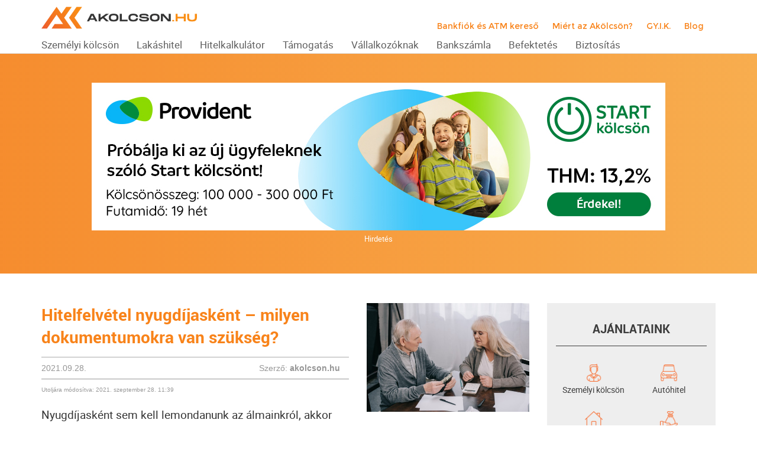

--- FILE ---
content_type: text/html; charset=UTF-8
request_url: https://akolcson.hu/hitelfelvetel-nyugdijaskent-dokumentumok/
body_size: 35528
content:
<!DOCTYPE html>
<!--[if lt IE 7]>      <html class="no-js lt-ie9 lt-ie8 lt-ie7"> <![endif]-->
<!--[if IE 7]>         <html class="no-js lt-ie9 lt-ie8"> <![endif]-->
<!--[if IE 8]>         <html class="no-js lt-ie9"> <![endif]-->
<!--[if gt IE 8]><!-->
<html lang="hu" prefix="og: https://ogp.me/ns#" class="no-js">
<head>

<!-- Global site tag (gtag.js) - Google Analytics -->
<script async src="https://www.googletagmanager.com/gtag/js?id=UA-86543922-1"></script>
<script>
  window.dataLayer = window.dataLayer || [];
  function gtag(){dataLayer.push(arguments);}
  gtag('js', new Date());

  gtag('config', 'UA-86543922-1');
</script>
<!-- Google Tag Manager -->
<script>(function(w,d,s,l,i){w[l]=w[l]||[];w[l].push({'gtm.start':
new Date().getTime(),event:'gtm.js'});var f=d.getElementsByTagName(s)[0],
j=d.createElement(s),dl=l!='dataLayer'?'&l='+l:'';j.async=true;j.src=
'https://www.googletagmanager.com/gtm.js?id='+i+dl;f.parentNode.insertBefore(j,f);
})(window,document,'script','dataLayer','GTM-K2JDJX6');</script>
<!-- End Google Tag Manager -->

<meta name="msvalidate.01" content="A08F47F3C7A4844FD7297D9FCF2A2CF4" />

<meta charset="UTF-8" />
<meta name="viewport" content="width=device-width" />
<title>
	Hitelfelvétel nyugdíjasként – milyen dokumentumokra van szükség? - akolcson.hu</title>

<link rel="profile" href="http://gmpg.org/xfn/11" />
<link rel="pingback" href="https://akolcson.hu/xmlrpc.php" />

<link rel="stylesheet" href="https://akolcson.hu/wp-content/themes/akolcson/assets/plugins/font-awesome/css/font-awesome.min.css" />
<link rel="stylesheet" href="https://akolcson.hu/wp-content/themes/akolcson/css/bootstrap.min.css" />
<link rel="stylesheet" href="https://akolcson.hu/wp-content/themes/akolcson/includes/kalkulator-styles.css" />
<link rel="stylesheet" href="https://akolcson.hu/wp-content/themes/akolcson/js/colorbox/example5/colorbox.css" />
<link rel="stylesheet" href="https://akolcson.hu/wp-content/themes/akolcson/js/slick_nav/dist/slicknav.css" />
<link rel="stylesheet" href="https://akolcson.hu/wp-content/themes/akolcson/style_2023.css" />


<link rel="apple-touch-icon-precomposed" sizes="57x57" href="https://akolcson.hu/wp-content/themes/akolcson/icons/apple-touch-icon-57x57.png" />
<link rel="apple-touch-icon-precomposed" sizes="114x114" href="https://akolcson.hu/wp-content/themes/akolcson/icons/apple-touch-icon-114x114.png" />
<link rel="apple-touch-icon-precomposed" sizes="72x72" href="https://akolcson.hu/wp-content/themes/akolcson/icons/apple-touch-icon-72x72.png" />
<link rel="apple-touch-icon-precomposed" sizes="144x144" href="https://akolcson.hu/wp-content/themes/akolcson/icons/apple-touch-icon-144x144.png" />
<link rel="apple-touch-icon-precomposed" sizes="60x60" href="https://akolcson.hu/wp-content/themes/akolcson/icons/apple-touch-icon-60x60.png" />
<link rel="apple-touch-icon-precomposed" sizes="120x120" href="https://akolcson.hu/wp-content/themes/akolcson/icons/apple-touch-icon-120x120.png" />
<link rel="apple-touch-icon-precomposed" sizes="76x76" href="https://akolcson.hu/wp-content/themes/akolcson/icons/apple-touch-icon-76x76.png" />
<link rel="apple-touch-icon-precomposed" sizes="152x152" href="https://akolcson.hu/wp-content/themes/akolcson/icons/apple-touch-icon-152x152.png" />
<link rel="icon" type="image/png" href="https://akolcson.hu/wp-content/themes/akolcson/icons/favicon-196x196.png" sizes="196x196" />
<link rel="icon" type="image/png" href="https://akolcson.hu/wp-content/themes/akolcson/icons/favicon-96x96.png" sizes="96x96" />
<link rel="icon" type="image/png" href="https://akolcson.hu/wp-content/themes/akolcson/icons/favicon-32x32.png" sizes="32x32" />
<link rel="icon" type="image/png" href="https://akolcson.hu/wp-content/themes/akolcson/icons/favicon-16x16.png" sizes="16x16" />
<link rel="icon" type="image/png" href="https://akolcson.hu/wp-content/themes/akolcson/icons/favicon-128.png" sizes="128x128" />
<meta name="application-name" content="&nbsp;"/>
<meta name="msapplication-TileColor" content="#FFFFFF" />
<meta name="msapplication-TileImage" content="https://akolcson.hu/wp-content/themes/akolcson/icons/mstile-144x144.png" />
<meta name="msapplication-square70x70logo" content="https://akolcson.hu/wp-content/themes/akolcson/icons/mstile-70x70.png" />
<meta name="msapplication-square150x150logo" content="https://akolcson.hu/wp-content/themes/akolcson/icons/mstile-150x150.png" />
<meta name="msapplication-wide310x150logo" content="https://akolcson.hu/wp-content/themes/akolcson/icons/mstile-310x150.png" />
<meta name="msapplication-square310x310logo" content="https://akolcson.hu/wp-content/themes/akolcson/icons/mstile-310x310.png" />

<meta property="og:title" content="Hitelfelvétel nyugdíjasként – milyen dokumentumokra van szükség?"/>
<meta property="og:image" content="https://akolcson.hu/media/2021/09/nyugdijaskent.jpg"/>
<meta property="og:image:width" content="1200">
<meta property="og:image:height" content="627">
<meta property="og:description" content="Hasonlítsd össze hitelkalkulátoraink segítségével a banki ajánlatokat és indítsd el hitelkérelmedet online egyszerűen."/>

<meta name="DC.title" content="Akolcson.hu" >
<meta  name="DC.creator" content="Schumacher Zsolt">
<meta name="DC.format" content="text/html" >
<meta name="DC.source" content="https://akolcson.hu" >
<meta name="DC.date.published" content="2021-09-21 13:43:34" >
<meta name="DC.description" content="Hasonlítsd össze hitelkalkulátoraink segítségével a banki ajánlatokat és indítsd el hitelkérelmedet online egyszerűen.">


<!--[if lt IE 9]>
<script src="https://akolcson.hu/wp-content/themes/akolcson/js/html5.js" type="text/javascript"></script>
<script src="https://akolcson.hu/wp-content/themes/akolcson/js/respond/src/respond.js" type="text/javascript"></script>
<![endif]-->

	<style>img:is([sizes="auto" i], [sizes^="auto," i]) { contain-intrinsic-size: 3000px 1500px }</style>
	<script id="cookieyes" type="text/javascript" src="https://cdn-cookieyes.com/client_data/1d54ad377ff24f5b7686e57b/script.js"></script>
<!-- Search Engine Optimization by Rank Math - https://rankmath.com/ -->
<meta name="description" content="Hitelt nyugdíjasként is igényelhetünk. Utánanéztünk, hogy milyen dokumentumokra lesz szükségünk ehhez."/>
<meta name="robots" content="follow, index, max-snippet:-1, max-video-preview:-1, max-image-preview:large"/>
<link rel="canonical" href="https://akolcson.hu/hitelfelvetel-nyugdijaskent-dokumentumok/" />
<meta property="og:locale" content="hu_HU" />
<meta property="og:type" content="article" />
<meta property="og:title" content="Hitelfelvétel nyugdíjasként – milyen dokumentumokra van szükség? - akolcson.hu" />
<meta property="og:description" content="Hitelt nyugdíjasként is igényelhetünk. Utánanéztünk, hogy milyen dokumentumokra lesz szükségünk ehhez." />
<meta property="og:url" content="https://akolcson.hu/hitelfelvetel-nyugdijaskent-dokumentumok/" />
<meta property="og:site_name" content="akolcson.hu" />
<meta property="article:publisher" content="https://www.facebook.com/akolcson.hu/" />
<meta property="article:tag" content="Dokumentumok" />
<meta property="article:tag" content="hitelfelvétel" />
<meta property="article:tag" content="Lakáshitel" />
<meta property="article:tag" content="Nyugdíj" />
<meta property="article:tag" content="személyi kölcsön" />
<meta property="article:section" content="Blog" />
<meta property="og:updated_time" content="2021-09-28T11:39:37+02:00" />
<meta property="og:image" content="https://akolcson.hu/media/2021/09/nyugdijaskent.jpg" />
<meta property="og:image:secure_url" content="https://akolcson.hu/media/2021/09/nyugdijaskent.jpg" />
<meta property="og:image:width" content="2000" />
<meta property="og:image:height" content="1335" />
<meta property="og:image:alt" content="nyugdíjasként" />
<meta property="og:image:type" content="image/jpeg" />
<meta property="article:published_time" content="2021-09-28T11:37:14+02:00" />
<meta property="article:modified_time" content="2021-09-28T11:39:37+02:00" />
<meta name="twitter:card" content="summary_large_image" />
<meta name="twitter:title" content="Hitelfelvétel nyugdíjasként – milyen dokumentumokra van szükség? - akolcson.hu" />
<meta name="twitter:description" content="Hitelt nyugdíjasként is igényelhetünk. Utánanéztünk, hogy milyen dokumentumokra lesz szükségünk ehhez." />
<meta name="twitter:image" content="https://akolcson.hu/media/2021/09/nyugdijaskent.jpg" />
<meta name="twitter:label1" content="Szerző:" />
<meta name="twitter:data1" content="akolcson.hu" />
<meta name="twitter:label2" content="Olvasási idő" />
<meta name="twitter:data2" content="1 perc" />
<script type="application/ld+json" class="rank-math-schema">{"@context":"https://schema.org","@graph":[{"@type":"Organization","@id":"https://akolcson.hu/#organization","name":"akolcson.hu","sameAs":["https://www.facebook.com/akolcson.hu/"]},{"@type":"WebSite","@id":"https://akolcson.hu/#website","url":"https://akolcson.hu","name":"akolcson.hu","publisher":{"@id":"https://akolcson.hu/#organization"},"inLanguage":"hu"},{"@type":"ImageObject","@id":"https://akolcson.hu/media/2021/09/nyugdijaskent.jpg","url":"https://akolcson.hu/media/2021/09/nyugdijaskent.jpg","width":"2000","height":"1335","caption":"nyugd\u00edjask\u00e9nt","inLanguage":"hu"},{"@type":"WebPage","@id":"https://akolcson.hu/hitelfelvetel-nyugdijaskent-dokumentumok/#webpage","url":"https://akolcson.hu/hitelfelvetel-nyugdijaskent-dokumentumok/","name":"Hitelfelv\u00e9tel nyugd\u00edjask\u00e9nt \u2013 milyen dokumentumokra van sz\u00fcks\u00e9g? - akolcson.hu","datePublished":"2021-09-28T11:37:14+02:00","dateModified":"2021-09-28T11:39:37+02:00","isPartOf":{"@id":"https://akolcson.hu/#website"},"primaryImageOfPage":{"@id":"https://akolcson.hu/media/2021/09/nyugdijaskent.jpg"},"inLanguage":"hu"},{"@type":"Person","@id":"https://akolcson.hu/hitelfelvetel-nyugdijaskent-dokumentumok/#author","name":"akolcson.hu","image":{"@type":"ImageObject","@id":"https://secure.gravatar.com/avatar/dc37a8383c3957f2819193d44761a45dc4e60eb69619d4f9ef1ab3e5d5fab200?s=96&amp;d=mm&amp;r=g","url":"https://secure.gravatar.com/avatar/dc37a8383c3957f2819193d44761a45dc4e60eb69619d4f9ef1ab3e5d5fab200?s=96&amp;d=mm&amp;r=g","caption":"akolcson.hu","inLanguage":"hu"},"worksFor":{"@id":"https://akolcson.hu/#organization"}},{"@type":"BlogPosting","headline":"Hitelfelv\u00e9tel nyugd\u00edjask\u00e9nt \u2013 milyen dokumentumokra van sz\u00fcks\u00e9g? - akolcson.hu","keywords":"nyugd\u00edjask\u00e9nt","datePublished":"2021-09-28T11:37:14+02:00","dateModified":"2021-09-28T11:39:37+02:00","author":{"@id":"https://akolcson.hu/hitelfelvetel-nyugdijaskent-dokumentumok/#author","name":"akolcson.hu"},"publisher":{"@id":"https://akolcson.hu/#organization"},"description":"Hitelt nyugd\u00edjask\u00e9nt is ig\u00e9nyelhet\u00fcnk. Ut\u00e1nan\u00e9zt\u00fcnk, hogy milyen dokumentumokra lesz sz\u00fcks\u00e9g\u00fcnk ehhez.","name":"Hitelfelv\u00e9tel nyugd\u00edjask\u00e9nt \u2013 milyen dokumentumokra van sz\u00fcks\u00e9g? - akolcson.hu","@id":"https://akolcson.hu/hitelfelvetel-nyugdijaskent-dokumentumok/#richSnippet","isPartOf":{"@id":"https://akolcson.hu/hitelfelvetel-nyugdijaskent-dokumentumok/#webpage"},"image":{"@id":"https://akolcson.hu/media/2021/09/nyugdijaskent.jpg"},"inLanguage":"hu","mainEntityOfPage":{"@id":"https://akolcson.hu/hitelfelvetel-nyugdijaskent-dokumentumok/#webpage"}}]}</script>
<!-- /Rank Math WordPress SEO plugin -->

<script type="text/javascript">
/* <![CDATA[ */
window._wpemojiSettings = {"baseUrl":"https:\/\/s.w.org\/images\/core\/emoji\/15.1.0\/72x72\/","ext":".png","svgUrl":"https:\/\/s.w.org\/images\/core\/emoji\/15.1.0\/svg\/","svgExt":".svg","source":{"concatemoji":"https:\/\/akolcson.hu\/wp-includes\/js\/wp-emoji-release.min.js?ver=6.8.1"}};
/*! This file is auto-generated */
!function(i,n){var o,s,e;function c(e){try{var t={supportTests:e,timestamp:(new Date).valueOf()};sessionStorage.setItem(o,JSON.stringify(t))}catch(e){}}function p(e,t,n){e.clearRect(0,0,e.canvas.width,e.canvas.height),e.fillText(t,0,0);var t=new Uint32Array(e.getImageData(0,0,e.canvas.width,e.canvas.height).data),r=(e.clearRect(0,0,e.canvas.width,e.canvas.height),e.fillText(n,0,0),new Uint32Array(e.getImageData(0,0,e.canvas.width,e.canvas.height).data));return t.every(function(e,t){return e===r[t]})}function u(e,t,n){switch(t){case"flag":return n(e,"\ud83c\udff3\ufe0f\u200d\u26a7\ufe0f","\ud83c\udff3\ufe0f\u200b\u26a7\ufe0f")?!1:!n(e,"\ud83c\uddfa\ud83c\uddf3","\ud83c\uddfa\u200b\ud83c\uddf3")&&!n(e,"\ud83c\udff4\udb40\udc67\udb40\udc62\udb40\udc65\udb40\udc6e\udb40\udc67\udb40\udc7f","\ud83c\udff4\u200b\udb40\udc67\u200b\udb40\udc62\u200b\udb40\udc65\u200b\udb40\udc6e\u200b\udb40\udc67\u200b\udb40\udc7f");case"emoji":return!n(e,"\ud83d\udc26\u200d\ud83d\udd25","\ud83d\udc26\u200b\ud83d\udd25")}return!1}function f(e,t,n){var r="undefined"!=typeof WorkerGlobalScope&&self instanceof WorkerGlobalScope?new OffscreenCanvas(300,150):i.createElement("canvas"),a=r.getContext("2d",{willReadFrequently:!0}),o=(a.textBaseline="top",a.font="600 32px Arial",{});return e.forEach(function(e){o[e]=t(a,e,n)}),o}function t(e){var t=i.createElement("script");t.src=e,t.defer=!0,i.head.appendChild(t)}"undefined"!=typeof Promise&&(o="wpEmojiSettingsSupports",s=["flag","emoji"],n.supports={everything:!0,everythingExceptFlag:!0},e=new Promise(function(e){i.addEventListener("DOMContentLoaded",e,{once:!0})}),new Promise(function(t){var n=function(){try{var e=JSON.parse(sessionStorage.getItem(o));if("object"==typeof e&&"number"==typeof e.timestamp&&(new Date).valueOf()<e.timestamp+604800&&"object"==typeof e.supportTests)return e.supportTests}catch(e){}return null}();if(!n){if("undefined"!=typeof Worker&&"undefined"!=typeof OffscreenCanvas&&"undefined"!=typeof URL&&URL.createObjectURL&&"undefined"!=typeof Blob)try{var e="postMessage("+f.toString()+"("+[JSON.stringify(s),u.toString(),p.toString()].join(",")+"));",r=new Blob([e],{type:"text/javascript"}),a=new Worker(URL.createObjectURL(r),{name:"wpTestEmojiSupports"});return void(a.onmessage=function(e){c(n=e.data),a.terminate(),t(n)})}catch(e){}c(n=f(s,u,p))}t(n)}).then(function(e){for(var t in e)n.supports[t]=e[t],n.supports.everything=n.supports.everything&&n.supports[t],"flag"!==t&&(n.supports.everythingExceptFlag=n.supports.everythingExceptFlag&&n.supports[t]);n.supports.everythingExceptFlag=n.supports.everythingExceptFlag&&!n.supports.flag,n.DOMReady=!1,n.readyCallback=function(){n.DOMReady=!0}}).then(function(){return e}).then(function(){var e;n.supports.everything||(n.readyCallback(),(e=n.source||{}).concatemoji?t(e.concatemoji):e.wpemoji&&e.twemoji&&(t(e.twemoji),t(e.wpemoji)))}))}((window,document),window._wpemojiSettings);
/* ]]> */
</script>
<style id='wp-emoji-styles-inline-css' type='text/css'>

	img.wp-smiley, img.emoji {
		display: inline !important;
		border: none !important;
		box-shadow: none !important;
		height: 1em !important;
		width: 1em !important;
		margin: 0 0.07em !important;
		vertical-align: -0.1em !important;
		background: none !important;
		padding: 0 !important;
	}
</style>
<link rel='stylesheet' id='wp-block-library-css' href='https://akolcson.hu/wp-includes/css/dist/block-library/style.min.css?ver=6.8.1' type='text/css' media='all' />
<style id='classic-theme-styles-inline-css' type='text/css'>
/*! This file is auto-generated */
.wp-block-button__link{color:#fff;background-color:#32373c;border-radius:9999px;box-shadow:none;text-decoration:none;padding:calc(.667em + 2px) calc(1.333em + 2px);font-size:1.125em}.wp-block-file__button{background:#32373c;color:#fff;text-decoration:none}
</style>
<style id='global-styles-inline-css' type='text/css'>
:root{--wp--preset--aspect-ratio--square: 1;--wp--preset--aspect-ratio--4-3: 4/3;--wp--preset--aspect-ratio--3-4: 3/4;--wp--preset--aspect-ratio--3-2: 3/2;--wp--preset--aspect-ratio--2-3: 2/3;--wp--preset--aspect-ratio--16-9: 16/9;--wp--preset--aspect-ratio--9-16: 9/16;--wp--preset--color--black: #000000;--wp--preset--color--cyan-bluish-gray: #abb8c3;--wp--preset--color--white: #ffffff;--wp--preset--color--pale-pink: #f78da7;--wp--preset--color--vivid-red: #cf2e2e;--wp--preset--color--luminous-vivid-orange: #ff6900;--wp--preset--color--luminous-vivid-amber: #fcb900;--wp--preset--color--light-green-cyan: #7bdcb5;--wp--preset--color--vivid-green-cyan: #00d084;--wp--preset--color--pale-cyan-blue: #8ed1fc;--wp--preset--color--vivid-cyan-blue: #0693e3;--wp--preset--color--vivid-purple: #9b51e0;--wp--preset--gradient--vivid-cyan-blue-to-vivid-purple: linear-gradient(135deg,rgba(6,147,227,1) 0%,rgb(155,81,224) 100%);--wp--preset--gradient--light-green-cyan-to-vivid-green-cyan: linear-gradient(135deg,rgb(122,220,180) 0%,rgb(0,208,130) 100%);--wp--preset--gradient--luminous-vivid-amber-to-luminous-vivid-orange: linear-gradient(135deg,rgba(252,185,0,1) 0%,rgba(255,105,0,1) 100%);--wp--preset--gradient--luminous-vivid-orange-to-vivid-red: linear-gradient(135deg,rgba(255,105,0,1) 0%,rgb(207,46,46) 100%);--wp--preset--gradient--very-light-gray-to-cyan-bluish-gray: linear-gradient(135deg,rgb(238,238,238) 0%,rgb(169,184,195) 100%);--wp--preset--gradient--cool-to-warm-spectrum: linear-gradient(135deg,rgb(74,234,220) 0%,rgb(151,120,209) 20%,rgb(207,42,186) 40%,rgb(238,44,130) 60%,rgb(251,105,98) 80%,rgb(254,248,76) 100%);--wp--preset--gradient--blush-light-purple: linear-gradient(135deg,rgb(255,206,236) 0%,rgb(152,150,240) 100%);--wp--preset--gradient--blush-bordeaux: linear-gradient(135deg,rgb(254,205,165) 0%,rgb(254,45,45) 50%,rgb(107,0,62) 100%);--wp--preset--gradient--luminous-dusk: linear-gradient(135deg,rgb(255,203,112) 0%,rgb(199,81,192) 50%,rgb(65,88,208) 100%);--wp--preset--gradient--pale-ocean: linear-gradient(135deg,rgb(255,245,203) 0%,rgb(182,227,212) 50%,rgb(51,167,181) 100%);--wp--preset--gradient--electric-grass: linear-gradient(135deg,rgb(202,248,128) 0%,rgb(113,206,126) 100%);--wp--preset--gradient--midnight: linear-gradient(135deg,rgb(2,3,129) 0%,rgb(40,116,252) 100%);--wp--preset--font-size--small: 13px;--wp--preset--font-size--medium: 20px;--wp--preset--font-size--large: 36px;--wp--preset--font-size--x-large: 42px;--wp--preset--spacing--20: 0.44rem;--wp--preset--spacing--30: 0.67rem;--wp--preset--spacing--40: 1rem;--wp--preset--spacing--50: 1.5rem;--wp--preset--spacing--60: 2.25rem;--wp--preset--spacing--70: 3.38rem;--wp--preset--spacing--80: 5.06rem;--wp--preset--shadow--natural: 6px 6px 9px rgba(0, 0, 0, 0.2);--wp--preset--shadow--deep: 12px 12px 50px rgba(0, 0, 0, 0.4);--wp--preset--shadow--sharp: 6px 6px 0px rgba(0, 0, 0, 0.2);--wp--preset--shadow--outlined: 6px 6px 0px -3px rgba(255, 255, 255, 1), 6px 6px rgba(0, 0, 0, 1);--wp--preset--shadow--crisp: 6px 6px 0px rgba(0, 0, 0, 1);}:where(.is-layout-flex){gap: 0.5em;}:where(.is-layout-grid){gap: 0.5em;}body .is-layout-flex{display: flex;}.is-layout-flex{flex-wrap: wrap;align-items: center;}.is-layout-flex > :is(*, div){margin: 0;}body .is-layout-grid{display: grid;}.is-layout-grid > :is(*, div){margin: 0;}:where(.wp-block-columns.is-layout-flex){gap: 2em;}:where(.wp-block-columns.is-layout-grid){gap: 2em;}:where(.wp-block-post-template.is-layout-flex){gap: 1.25em;}:where(.wp-block-post-template.is-layout-grid){gap: 1.25em;}.has-black-color{color: var(--wp--preset--color--black) !important;}.has-cyan-bluish-gray-color{color: var(--wp--preset--color--cyan-bluish-gray) !important;}.has-white-color{color: var(--wp--preset--color--white) !important;}.has-pale-pink-color{color: var(--wp--preset--color--pale-pink) !important;}.has-vivid-red-color{color: var(--wp--preset--color--vivid-red) !important;}.has-luminous-vivid-orange-color{color: var(--wp--preset--color--luminous-vivid-orange) !important;}.has-luminous-vivid-amber-color{color: var(--wp--preset--color--luminous-vivid-amber) !important;}.has-light-green-cyan-color{color: var(--wp--preset--color--light-green-cyan) !important;}.has-vivid-green-cyan-color{color: var(--wp--preset--color--vivid-green-cyan) !important;}.has-pale-cyan-blue-color{color: var(--wp--preset--color--pale-cyan-blue) !important;}.has-vivid-cyan-blue-color{color: var(--wp--preset--color--vivid-cyan-blue) !important;}.has-vivid-purple-color{color: var(--wp--preset--color--vivid-purple) !important;}.has-black-background-color{background-color: var(--wp--preset--color--black) !important;}.has-cyan-bluish-gray-background-color{background-color: var(--wp--preset--color--cyan-bluish-gray) !important;}.has-white-background-color{background-color: var(--wp--preset--color--white) !important;}.has-pale-pink-background-color{background-color: var(--wp--preset--color--pale-pink) !important;}.has-vivid-red-background-color{background-color: var(--wp--preset--color--vivid-red) !important;}.has-luminous-vivid-orange-background-color{background-color: var(--wp--preset--color--luminous-vivid-orange) !important;}.has-luminous-vivid-amber-background-color{background-color: var(--wp--preset--color--luminous-vivid-amber) !important;}.has-light-green-cyan-background-color{background-color: var(--wp--preset--color--light-green-cyan) !important;}.has-vivid-green-cyan-background-color{background-color: var(--wp--preset--color--vivid-green-cyan) !important;}.has-pale-cyan-blue-background-color{background-color: var(--wp--preset--color--pale-cyan-blue) !important;}.has-vivid-cyan-blue-background-color{background-color: var(--wp--preset--color--vivid-cyan-blue) !important;}.has-vivid-purple-background-color{background-color: var(--wp--preset--color--vivid-purple) !important;}.has-black-border-color{border-color: var(--wp--preset--color--black) !important;}.has-cyan-bluish-gray-border-color{border-color: var(--wp--preset--color--cyan-bluish-gray) !important;}.has-white-border-color{border-color: var(--wp--preset--color--white) !important;}.has-pale-pink-border-color{border-color: var(--wp--preset--color--pale-pink) !important;}.has-vivid-red-border-color{border-color: var(--wp--preset--color--vivid-red) !important;}.has-luminous-vivid-orange-border-color{border-color: var(--wp--preset--color--luminous-vivid-orange) !important;}.has-luminous-vivid-amber-border-color{border-color: var(--wp--preset--color--luminous-vivid-amber) !important;}.has-light-green-cyan-border-color{border-color: var(--wp--preset--color--light-green-cyan) !important;}.has-vivid-green-cyan-border-color{border-color: var(--wp--preset--color--vivid-green-cyan) !important;}.has-pale-cyan-blue-border-color{border-color: var(--wp--preset--color--pale-cyan-blue) !important;}.has-vivid-cyan-blue-border-color{border-color: var(--wp--preset--color--vivid-cyan-blue) !important;}.has-vivid-purple-border-color{border-color: var(--wp--preset--color--vivid-purple) !important;}.has-vivid-cyan-blue-to-vivid-purple-gradient-background{background: var(--wp--preset--gradient--vivid-cyan-blue-to-vivid-purple) !important;}.has-light-green-cyan-to-vivid-green-cyan-gradient-background{background: var(--wp--preset--gradient--light-green-cyan-to-vivid-green-cyan) !important;}.has-luminous-vivid-amber-to-luminous-vivid-orange-gradient-background{background: var(--wp--preset--gradient--luminous-vivid-amber-to-luminous-vivid-orange) !important;}.has-luminous-vivid-orange-to-vivid-red-gradient-background{background: var(--wp--preset--gradient--luminous-vivid-orange-to-vivid-red) !important;}.has-very-light-gray-to-cyan-bluish-gray-gradient-background{background: var(--wp--preset--gradient--very-light-gray-to-cyan-bluish-gray) !important;}.has-cool-to-warm-spectrum-gradient-background{background: var(--wp--preset--gradient--cool-to-warm-spectrum) !important;}.has-blush-light-purple-gradient-background{background: var(--wp--preset--gradient--blush-light-purple) !important;}.has-blush-bordeaux-gradient-background{background: var(--wp--preset--gradient--blush-bordeaux) !important;}.has-luminous-dusk-gradient-background{background: var(--wp--preset--gradient--luminous-dusk) !important;}.has-pale-ocean-gradient-background{background: var(--wp--preset--gradient--pale-ocean) !important;}.has-electric-grass-gradient-background{background: var(--wp--preset--gradient--electric-grass) !important;}.has-midnight-gradient-background{background: var(--wp--preset--gradient--midnight) !important;}.has-small-font-size{font-size: var(--wp--preset--font-size--small) !important;}.has-medium-font-size{font-size: var(--wp--preset--font-size--medium) !important;}.has-large-font-size{font-size: var(--wp--preset--font-size--large) !important;}.has-x-large-font-size{font-size: var(--wp--preset--font-size--x-large) !important;}
:where(.wp-block-post-template.is-layout-flex){gap: 1.25em;}:where(.wp-block-post-template.is-layout-grid){gap: 1.25em;}
:where(.wp-block-columns.is-layout-flex){gap: 2em;}:where(.wp-block-columns.is-layout-grid){gap: 2em;}
:root :where(.wp-block-pullquote){font-size: 1.5em;line-height: 1.6;}
</style>
<link rel='stylesheet' id='wpsm_ac_pro-font-awesome-front-css' href='https://akolcson.hu/wp-content/plugins/accordion-pro/assets/css/font-awesome/css/font-awesome.min.css?ver=6.8.1' type='text/css' media='all' />
<link rel='stylesheet' id='wpsm_ac_pro_bootstrap-front-css' href='https://akolcson.hu/wp-content/plugins/accordion-pro/assets/css/bootstrap-front.css?ver=6.8.1' type='text/css' media='all' />
<link rel='stylesheet' id='wpsm_ac_pro_animate-css' href='https://akolcson.hu/wp-content/plugins/accordion-pro/assets/css/animate.css?ver=6.8.1' type='text/css' media='all' />
<link rel='stylesheet' id='wpsm_ac_front_font-icon-picker_all-css' href='https://akolcson.hu/wp-content/plugins/accordion-pro/assets/mul-type-icon-picker/icon-picker.css?ver=6.8.1' type='text/css' media='all' />
<link rel='stylesheet' id='wpsm_ac_front_font-icon-picker-glyphicon_style-css' href='https://akolcson.hu/wp-content/plugins/accordion-pro/assets/mul-type-icon-picker/picker/glyphicon.css?ver=6.8.1' type='text/css' media='all' />
<link rel='stylesheet' id='wpsm_ac_front_font-icon-picker-dashicons_style-css' href='https://akolcson.hu/wp-content/plugins/accordion-pro/assets/mul-type-icon-picker/picker/dashicons.css?ver=6.8.1' type='text/css' media='all' />
<link rel='stylesheet' id='wpsm_ac_pro_scrollbar_style-css' href='https://akolcson.hu/wp-content/plugins/accordion-pro/assets/scrollbar/jquery.mCustomScrollbar.css?ver=6.8.1' type='text/css' media='all' />
<link rel='stylesheet' id='contact-form-7-css' href='https://akolcson.hu/wp-content/plugins/contact-form-7/includes/css/styles.css?ver=6.0.6' type='text/css' media='all' />
<script type="text/javascript" src="https://akolcson.hu/wp-includes/js/jquery/jquery.min.js?ver=3.7.1" id="jquery-core-js"></script>
<script type="text/javascript" src="https://akolcson.hu/wp-includes/js/jquery/jquery-migrate.min.js?ver=3.4.1" id="jquery-migrate-js"></script>
<script type="text/javascript" src="https://akolcson.hu/wp-content/plugins/accordion-pro/assets/scrollbar/jquery.mCustomScrollbar.concat.min.js?ver=6.8.1" id="wpsm_ac_pro_scrollbar_script-js"></script>
<script type="text/javascript" src="https://akolcson.hu/wp-content/themes/akolcson/js/lib/jquery-validation-1.17.0/dist/jquery.validate.min.js?ver=6.8.1" id="jquery-validate-min-js"></script>
<script type="text/javascript" src="https://akolcson.hu/wp-content/themes/akolcson/js/lib/jquery-validation-1.17.0/dist/localization/messages_hu.js?ver=6.8.1" id="messages_hu-js"></script>
<script type="text/javascript" src="https://akolcson.hu/wp-content/themes/akolcson/js/validate-other-methods.js?ver=6.8.1" id="validate-other-methods-js"></script>
<script type="text/javascript" src="https://akolcson.hu/wp-content/themes/akolcson/js/zipcode-city.js?ver=6.8.1" id="zipcode-city-js"></script>
<meta name="generator" content="WordPress 6.8.1" />
<link rel='shortlink' href='https://akolcson.hu/?p=8860' />
    
    <script type="text/javascript">
        var ajaxurl = 'https://akolcson.hu/wp-admin/admin-ajax.php';
    </script>

 
 
     <link rel="canonical" href="https://akolcson.hu/hitelfelvetel-nyugdijaskent-dokumentumok/">

</head>

<body class="wp-singular post-template-default single single-post postid-8860 single-format-standard wp-theme-akolcson">
<!-- Google Tag Manager (noscript) -->
<noscript><iframe src="https://www.googletagmanager.com/ns.html?id=GTM-K2JDJX6"
height="0" width="0" style="display:none;visibility:hidden"></iframe></noscript>
<!-- End Google Tag Manager (noscript) -->

<header class="header header_home container-fluid">
   <div class="header_inner container no_padding">

       <div class="logo col-xs-8 col-sm-3 no_padding">
           <a href="https://akolcson.hu/"><img src="https://akolcson.hu/wp-content/themes/akolcson/pics/logo.png" alt="Akölcsön" /></a>
       </div>

       <nav class="secondary_navigation hidden-xs hidden-sm col-xs-12 col-sm-9">

           <div class="menu-secondary"><ul id="menu-top-nav-secondary" class="menu"><li id="menu-item-8889" class="menu-item menu-item-type-post_type menu-item-object-page menu-item-8889"><a href="https://akolcson.hu/bankfiok-es-atm-kereso/">Bankfiók és ATM kereső</a></li>
<li id="menu-item-4880" class="menu-item menu-item-type-post_type menu-item-object-page menu-item-4880"><a href="https://akolcson.hu/miert-az-akolcson/">Miért az Akölcsön?</a></li>
<li id="menu-item-4879" class="menu-item menu-item-type-post_type menu-item-object-page menu-item-4879"><a href="https://akolcson.hu/gyakori-kerdesek/">GY.I.K.</a></li>
<li id="menu-item-4878" class="menu-item menu-item-type-post_type menu-item-object-page menu-item-4878"><a href="https://akolcson.hu/blog/">Blog</a></li>
</ul></div>       </nav>

      <nav class="navigation col-xs-4 col-sm-12 hidden-xs hidden-sm">
           <div class="menu-header hidden-xs hidden-sm"><ul id="menu-top-navigation-2022" class="menu"><li id="menu-item-9798" class="menu-item menu-item-type-post_type menu-item-object-page menu-item-has-children menu-item-9798"><a href="https://akolcson.hu/szemelyi-kolcson/"><span>Személyi kölcsön</span></a>
<ul class="sub-menu">

<div class="submenu_wrapper container">
	<li id="menu-item-9806" class="dummy colored col-md-3 menu-item menu-item-type-custom menu-item-object-custom menu-item-has-children menu-item-9806"><a>Kalkulátorok</a>
	<ul class="sub-menu">

<div class="submenu_wrapper container">
		<li id="menu-item-10654" class="menu-item menu-item-type-post_type menu-item-object-page menu-item-10654"><a href="https://akolcson.hu/szemelyi-kolcson/">Személyi hitel</a></li>
		<li id="menu-item-9811" class="menu-item menu-item-type-post_type menu-item-object-page menu-item-9811"><a href="https://akolcson.hu/szemelyi-kolcson/minositett-fogyasztobarat-szemelyi-hitel/">Fogyasztóbarát személyi kölcsön</a></li>
		<li id="menu-item-9812" class="menu-item menu-item-type-post_type menu-item-object-page menu-item-9812"><a href="https://akolcson.hu/szemelyi-kolcson/lakasfelujitasi-szemelyi-kolcson/">Lakásfelújítási személyi kölcsön</a></li>
		<li id="menu-item-9813" class="menu-item menu-item-type-post_type menu-item-object-page menu-item-9813"><a href="https://akolcson.hu/szemelyi-kolcson/gyorskolcson/">Gyorskölcsön</a></li>
		<li id="menu-item-9814" class="menu-item menu-item-type-post_type menu-item-object-page menu-item-9814"><a href="https://akolcson.hu/autohitel/">Autóhitel</a></li>
		<li id="menu-item-9817" class="menu-item menu-item-type-post_type menu-item-object-page menu-item-9817"><a href="https://akolcson.hu/szemelyi-kolcson/szabad-felhasznalasu-hitel/">Szabad felhasználású hitel</a></li>
		<li id="menu-item-13867" class="menu-item menu-item-type-post_type menu-item-object-page menu-item-13867"><a href="https://akolcson.hu/szemelyi-kolcson/nagy-osszegu-szemelyi-kolcson/">Nagy összegű személyi kölcsön</a></li>
		<li id="menu-item-9818" class="menu-item menu-item-type-post_type menu-item-object-page menu-item-9818"><a href="https://akolcson.hu/szemelyi-kolcson/hitelkivaltas/">Hitelkiváltás</a></li>
		<li id="menu-item-9819" class="menu-item menu-item-type-post_type menu-item-object-page menu-item-9819"><a href="https://akolcson.hu/szemelyi-kolcson/kis-osszegu-hitel/">Kis összegű hitel</a></li>
		<li id="menu-item-9820" class="menu-item menu-item-type-post_type menu-item-object-page menu-item-9820"><a href="https://akolcson.hu/szemelyi-kolcson/hitelkartya/">Hitelkártya</a></li>
	</div></ul>
</li>
	<li id="menu-item-9807" class="dummy col-md-3 menu-item menu-item-type-custom menu-item-object-custom menu-item-has-children menu-item-9807"><a href="#">Bankok szerint</a>
	<ul class="sub-menu">

<div class="submenu_wrapper container">
		<li id="menu-item-9822" class="menu-item menu-item-type-post_type menu-item-object-page menu-item-9822"><a href="https://akolcson.hu/cib-szemelyi-kolcson/">CIB Személyi kölcsön</a></li>
		<li id="menu-item-9823" class="menu-item menu-item-type-post_type menu-item-object-page menu-item-9823"><a href="https://akolcson.hu/cofidis-hitel/">Cofidis személyi kölcsön</a></li>
		<li id="menu-item-9824" class="menu-item menu-item-type-post_type menu-item-object-page menu-item-9824"><a href="https://akolcson.hu/erste-szemelyi-kolcson/">Erste személyi kölcsön</a></li>
		<li id="menu-item-9825" class="menu-item menu-item-type-post_type menu-item-object-page menu-item-9825"><a href="https://akolcson.hu/kh-szemelyi-kolcson/">K&#038;H személyi kölcsön</a></li>
		<li id="menu-item-12601" class="menu-item menu-item-type-post_type menu-item-object-page menu-item-12601"><a href="https://akolcson.hu/magnet-bank-szemelyi-kolcson/">MagNet személyi kölcsön</a></li>
		<li id="menu-item-10816" class="menu-item menu-item-type-post_type menu-item-object-page menu-item-10816"><a href="https://akolcson.hu/mbh-szemelyi-kolcson/">MBH személyi kölcsön</a></li>
		<li id="menu-item-9826" class="menu-item menu-item-type-post_type menu-item-object-page menu-item-9826"><a href="https://akolcson.hu/otp-szemelyi-kolcson/">OTP személyi kölcsön</a></li>
		<li id="menu-item-9828" class="menu-item menu-item-type-post_type menu-item-object-page menu-item-9828"><a href="https://akolcson.hu/provident-hitel/">Provident személyi kölcsön</a></li>
		<li id="menu-item-9829" class="menu-item menu-item-type-post_type menu-item-object-page menu-item-9829"><a href="https://akolcson.hu/raiffeisen-szemelyi-kolcson/">Raiffeisen személyi kölcsön</a></li>
		<li id="menu-item-13227" class="menu-item menu-item-type-post_type menu-item-object-page menu-item-13227"><a href="https://akolcson.hu/trive-bank-szemelyi-kolcson/">Trive személyi kölcsön</a></li>
		<li id="menu-item-9831" class="menu-item menu-item-type-post_type menu-item-object-page menu-item-9831"><a href="https://akolcson.hu/unicredit-szemelyi-kolcson/">Unicredit személyi kölcsön</a></li>
	</div></ul>
</li>
	<li id="menu-item-9808" class="dummy col-md-3 menu-item menu-item-type-custom menu-item-object-custom menu-item-has-children menu-item-9808"><a href="#">Jövedelem alapján</a>
	<ul class="sub-menu">

<div class="submenu_wrapper container">
		<li id="menu-item-9832" class="menu-item menu-item-type-custom menu-item-object-custom menu-item-9832"><a href="https://akolcson.hu/szemelyi-kolcson/?so=1&#038;category_id=0&#038;months=60&#038;sum=2500000&#038;income=149999&#038;not_in_khr=1&#038;income2bank=1&#038;calc-all-banks=1&#038;bank-17=17&#038;bank-5=5&#038;bank-24=24&#038;bank-35=35&#038;bank-19=19&#038;bank-21=21&#038;bank-23=23&#038;bank-12=12&#038;bank-18=18&#038;bank-16=16&#038;bank-25=25&#038;bank-31=31&#038;bank-20=20&#038;bank-22=22&#038;bank-13=13&#038;bank-32=32&#038;best_offer=1">149.999 Ft-ig</a></li>
		<li id="menu-item-9833" class="menu-item menu-item-type-custom menu-item-object-custom menu-item-9833"><a href="https://akolcson.hu/szemelyi-kolcson/?so=1&#038;category_id=0&#038;months=60&#038;sum=2500000&#038;income=249999&#038;not_in_khr=1&#038;income2bank=1&#038;calc-all-banks=1&#038;bank-17=17&#038;bank-5=5&#038;bank-24=24&#038;bank-35=35&#038;bank-19=19&#038;bank-21=21&#038;bank-23=23&#038;bank-12=12&#038;bank-18=18&#038;bank-16=16&#038;bank-25=25&#038;bank-31=31&#038;bank-20=20&#038;bank-22=22&#038;bank-13=13&#038;bank-32=32&#038;best_offer=1">150.000 Ft-tól</a></li>
		<li id="menu-item-9834" class="menu-item menu-item-type-custom menu-item-object-custom menu-item-9834"><a href="https://akolcson.hu/szemelyi-kolcson/?so=1&#038;category_id=0&#038;months=60&#038;sum=2500000&#038;income=400000&#038;not_in_khr=1&#038;income2bank=1&#038;calc-all-banks=1&#038;bank-17=17&#038;bank-5=5&#038;bank-24=24&#038;bank-35=35&#038;bank-19=19&#038;bank-21=21&#038;bank-23=23&#038;bank-12=12&#038;bank-18=18&#038;bank-16=16&#038;bank-25=25&#038;bank-31=31&#038;bank-20=20&#038;bank-22=22&#038;bank-13=13&#038;bank-32=32&#038;best_offer=1">250.000 Ft-tól</a></li>
		<li id="menu-item-9835" class="menu-item menu-item-type-custom menu-item-object-custom menu-item-9835"><a href="https://akolcson.hu/szemelyi-kolcson/?so=1&#038;category_id=0&#038;months=60&#038;sum=2500000&#038;income=500000&#038;not_in_khr=1&#038;income2bank=1&#038;calc-all-banks=1&#038;bank-17=17&#038;bank-5=5&#038;bank-24=24&#038;bank-35=35&#038;bank-19=19&#038;bank-21=21&#038;bank-23=23&#038;bank-12=12&#038;bank-18=18&#038;bank-16=16&#038;bank-25=25&#038;bank-31=31&#038;bank-20=20&#038;bank-22=22&#038;bank-13=13&#038;bank-32=32&#038;best_offer=1">400.000 Ft-tól</a></li>
		<li id="menu-item-9836" class="menu-item menu-item-type-custom menu-item-object-custom menu-item-9836"><a href="https://akolcson.hu/szemelyi-kolcson/?so=1&#038;category_id=0&#038;months=60&#038;sum=2500000&#038;income=600000&#038;not_in_khr=1&#038;income2bank=1&#038;calc-all-banks=1&#038;bank-17=17&#038;bank-5=5&#038;bank-24=24&#038;bank-35=35&#038;bank-19=19&#038;bank-21=21&#038;bank-23=23&#038;bank-12=12&#038;bank-18=18&#038;bank-16=16&#038;bank-25=25&#038;bank-31=31&#038;bank-20=20&#038;bank-22=22&#038;bank-13=13&#038;bank-32=32&#038;best_offer=1">600.000 Ft-tól</a></li>
		<li id="menu-item-9809" class="dummy menu-item menu-item-type-custom menu-item-object-custom menu-item-9809"><a href="#">Hitelösszeg alapján</a></li>
		<li id="menu-item-9837" class="menu-item menu-item-type-custom menu-item-object-custom menu-item-9837"><a href="https://akolcson.hu/szemelyi-kolcson/?so=1&#038;category_id=0&#038;months=60&#038;sum=500000&#038;income=250000&#038;not_in_khr=1&#038;income2bank=1&#038;calc-all-banks=1&#038;bank-17=17&#038;bank-5=5&#038;bank-24=24&#038;bank-35=35&#038;bank-19=19&#038;bank-21=21&#038;bank-23=23&#038;bank-12=12&#038;bank-18=18&#038;bank-16=16&#038;bank-25=25&#038;bank-31=31&#038;bank-20=20&#038;bank-22=22&#038;bank-13=13&#038;bank-32=32&#038;best_offer=1">500.000Ft-tól</a></li>
		<li id="menu-item-9838" class="menu-item menu-item-type-custom menu-item-object-custom menu-item-9838"><a href="https://akolcson.hu/szemelyi-kolcson/?so=1&#038;category_id=0&#038;months=60&#038;sum=1000000&#038;income=250000&#038;not_in_khr=1&#038;income2bank=1&#038;calc-all-banks=1&#038;bank-17=17&#038;bank-5=5&#038;bank-24=24&#038;bank-35=35&#038;bank-19=19&#038;bank-21=21&#038;bank-23=23&#038;bank-12=12&#038;bank-18=18&#038;bank-16=16&#038;bank-25=25&#038;bank-31=31&#038;bank-20=20&#038;bank-22=22&#038;bank-13=13&#038;bank-32=32&#038;best_offer=1">1 millió Ft-tól</a></li>
		<li id="menu-item-9839" class="menu-item menu-item-type-custom menu-item-object-custom menu-item-9839"><a href="https://akolcson.hu/szemelyi-kolcson/?so=1&#038;category_id=0&#038;months=60&#038;sum=2000000&#038;income=250000&#038;not_in_khr=1&#038;income2bank=1&#038;calc-all-banks=1&#038;bank-17=17&#038;bank-5=5&#038;bank-24=24&#038;bank-35=35&#038;bank-19=19&#038;bank-21=21&#038;bank-23=23&#038;bank-12=12&#038;bank-18=18&#038;bank-16=16&#038;bank-25=25&#038;bank-31=31&#038;bank-20=20&#038;bank-22=22&#038;bank-13=13&#038;bank-32=32&#038;best_offer=1">2 millió Ft-tól</a></li>
		<li id="menu-item-9840" class="menu-item menu-item-type-custom menu-item-object-custom menu-item-9840"><a href="https://akolcson.hu/szemelyi-kolcson/?so=1&#038;category_id=0&#038;months=60&#038;sum=3000000&#038;income=250000&#038;not_in_khr=1&#038;income2bank=1&#038;calc-all-banks=1&#038;bank-17=17&#038;bank-5=5&#038;bank-24=24&#038;bank-35=35&#038;bank-19=19&#038;bank-21=21&#038;bank-23=23&#038;bank-12=12&#038;bank-18=18&#038;bank-16=16&#038;bank-25=25&#038;bank-31=31&#038;bank-20=20&#038;bank-22=22&#038;bank-13=13&#038;bank-32=32&#038;best_offer=1">3 millió Ft-tól</a></li>
		<li id="menu-item-9841" class="menu-item menu-item-type-custom menu-item-object-custom menu-item-9841"><a href="https://akolcson.hu/szemelyi-kolcson/?so=1&#038;category_id=0&#038;months=60&#038;sum=5000000&#038;income=250000&#038;not_in_khr=1&#038;income2bank=1&#038;calc-all-banks=1&#038;bank-17=17&#038;bank-5=5&#038;bank-24=24&#038;bank-35=35&#038;bank-19=19&#038;bank-21=21&#038;bank-23=23&#038;bank-12=12&#038;bank-18=18&#038;bank-16=16&#038;bank-25=25&#038;bank-31=31&#038;bank-20=20&#038;bank-22=22&#038;bank-13=13&#038;bank-32=32&#038;best_offer=1">5 millió Ft-tól</a></li>
	</div></ul>
</li>
	<li id="menu-item-9810" class="dummy col-md-3 menu-item menu-item-type-custom menu-item-object-custom menu-item-has-children menu-item-9810"><a href="#">Legfrissebb pénzügyi cikkek</a>
	<ul class="sub-menu">

<div class="submenu_wrapper container">
		<li id="menu-item-15058" class="menu-item menu-item-type-post_type menu-item-object-post menu-item-15058"><a href="https://akolcson.hu/ne-koltsd-el-a-karacsonyt-hitelbol-igy-segit-a-24-oras-szabaly-podcast-sarkadi-balint-klinikai-szakpszichologussal/">Ne költsd el a karácsonyt hitelből! Így segít a 24 órás szabály – Podcast Sarkadi Bálint klinikai szakpszichológussal</a></li>
		<li id="menu-item-15018" class="menu-item menu-item-type-post_type menu-item-object-post menu-item-15018"><a href="https://akolcson.hu/hogyan-tanulunk-banni-a-penzzel-generaciok-szokasok-ugyfelelmeny-podcast-sulyok-laszloval-provident/">Hogyan tanulunk bánni a pénzzel? Generációk, szokások, ügyfélélmény – podcast Sulyok Lászlóval (Provident)</a></li>
		<li id="menu-item-15057" class="menu-item menu-item-type-post_type menu-item-object-post menu-item-15057"><a href="https://akolcson.hu/a-kis-kiadasok-nagy-hatasa-miert-fontos-minden-apro-forint/">A kis kiadások nagy hatása: Miért fontos minden apró forint?</a></li>
		<li id="menu-item-14947" class="menu-item menu-item-type-post_type menu-item-object-post menu-item-14947"><a href="https://akolcson.hu/raiffeisen-szemelyi-hitel-15-millio-forint-szabad-felhasznalasra-mit-erdemes-tudni-mielott-belevagsz/">Raiffeisen személyi hitel: 15 millió forint szabad felhasználásra – mit érdemes tudni, mielőtt belevágsz?</a></li>
		<li id="menu-item-14916" class="menu-item menu-item-type-post_type menu-item-object-post menu-item-14916"><a href="https://akolcson.hu/hogyan-befolyasolja-a-jovedelem-az-autohitel-felteteleit/">Hogyan befolyásolja a jövedelem az autóhitel feltételeit?</a></li>
	</div></ul>
</li>
</div></ul>
</li>
<li id="menu-item-9799" class="menu-item menu-item-type-post_type menu-item-object-page menu-item-has-children menu-item-9799"><a href="https://akolcson.hu/lakashitel/"><span>Lakáshitel</span></a>
<ul class="sub-menu">

<div class="submenu_wrapper container">
	<li id="menu-item-9847" class="dummy colored col-md-3 menu-item menu-item-type-custom menu-item-object-custom menu-item-has-children menu-item-9847"><a href="#">Kalkulátorok</a>
	<ul class="sub-menu">

<div class="submenu_wrapper container">
		<li id="menu-item-9853" class="menu-item menu-item-type-post_type menu-item-object-page menu-item-9853"><a href="https://akolcson.hu/lakashitel/">Lakásvásárlás</a></li>
		<li id="menu-item-9854" class="menu-item menu-item-type-post_type menu-item-object-page menu-item-9854"><a href="https://akolcson.hu/lakashitel/minositett-fogyasztobarat-lakashitel/">Fogyasztóbarát lakáshitel</a></li>
		<li id="menu-item-14568" class="menu-item menu-item-type-post_type menu-item-object-page menu-item-14568"><a href="https://akolcson.hu/otthon-start-hitel/">Otthon Start hitel</a></li>
		<li id="menu-item-9855" class="menu-item menu-item-type-post_type menu-item-object-page menu-item-9855"><a href="https://akolcson.hu/piaci-zold-hitel/">Piaci zöld hitel</a></li>
		<li id="menu-item-9856" class="menu-item menu-item-type-post_type menu-item-object-page menu-item-9856"><a href="https://akolcson.hu/turelmi-idos-lakashitel/">Türelmi idős lakáshitel</a></li>
		<li id="menu-item-9857" class="menu-item menu-item-type-post_type menu-item-object-page menu-item-9857"><a href="https://akolcson.hu/lakasfelujitasi-tamogatas/lakasfelujitasi-hitel/">Lakásfelújítási hitel</a></li>
		<li id="menu-item-9858" class="menu-item menu-item-type-post_type menu-item-object-page menu-item-9858"><a href="https://akolcson.hu/lakashitel/szabad-felhasznalasu-jelzaloghitel/">Szabad felhasználásra</a></li>
		<li id="menu-item-9861" class="menu-item menu-item-type-post_type menu-item-object-page menu-item-9861"><a href="https://akolcson.hu/lakashitel/adossagrendezo-hitel/">Adósságrendező hitel</a></li>
		<li id="menu-item-9860" class="menu-item menu-item-type-post_type menu-item-object-page menu-item-9860"><a href="https://akolcson.hu/lakashitel/epitesi-hitel/">Építési hitel</a></li>
		<li id="menu-item-10641" class="menu-item menu-item-type-post_type menu-item-object-page menu-item-10641"><a href="https://akolcson.hu/zold-hitel/">Zöld hitel</a></li>
	</div></ul>
</li>
	<li id="menu-item-9848" class="dummy col-md-3 menu-item menu-item-type-custom menu-item-object-custom menu-item-has-children menu-item-9848"><a href="#">Bankok szerint</a>
	<ul class="sub-menu">

<div class="submenu_wrapper container">
		<li id="menu-item-9863" class="menu-item menu-item-type-post_type menu-item-object-page menu-item-9863"><a href="https://akolcson.hu/cib-lakashitel/">CIB lakáshitel</a></li>
		<li id="menu-item-9864" class="menu-item menu-item-type-post_type menu-item-object-page menu-item-9864"><a href="https://akolcson.hu/erste-lakashitel/">Erste lakáshitel</a></li>
		<li id="menu-item-12515" class="menu-item menu-item-type-post_type menu-item-object-page menu-item-12515"><a href="https://akolcson.hu/granit-lakashitel/">Gránit lakáshitel</a></li>
		<li id="menu-item-10636" class="menu-item menu-item-type-post_type menu-item-object-page menu-item-10636"><a href="https://akolcson.hu/kh-lakashitel/">K&#038;H lakáshitel</a></li>
		<li id="menu-item-12523" class="menu-item menu-item-type-post_type menu-item-object-page menu-item-12523"><a href="https://akolcson.hu/magnet-lakashitel/">Magnet lakáshitel</a></li>
		<li id="menu-item-10815" class="menu-item menu-item-type-post_type menu-item-object-page menu-item-10815"><a href="https://akolcson.hu/mbh-lakashitel/">MBH lakáshitel</a></li>
		<li id="menu-item-12511" class="menu-item menu-item-type-post_type menu-item-object-page menu-item-12511"><a href="https://akolcson.hu/otp-lakashitel/">OTP lakáshitel</a></li>
		<li id="menu-item-12565" class="menu-item menu-item-type-post_type menu-item-object-page menu-item-12565"><a href="https://akolcson.hu/raiffeisen-lakashitel/">Raiffeisen lakáshitel</a></li>
		<li id="menu-item-12564" class="menu-item menu-item-type-post_type menu-item-object-page menu-item-12564"><a href="https://akolcson.hu/unicredit-lakashitel/">Unicredit lakáshitel</a></li>
	</div></ul>
</li>
	<li id="menu-item-9849" class="dummy col-md-3 menu-item menu-item-type-custom menu-item-object-custom menu-item-has-children menu-item-9849"><a href="#">Hitelösszeg alapján</a>
	<ul class="sub-menu">

<div class="submenu_wrapper container">
		<li id="menu-item-9865" class="menu-item menu-item-type-custom menu-item-object-custom menu-item-9865"><a href="https://akolcson.hu/lakashitel/?so=1&#038;category_id=11&#038;months=240&#038;sum=5000000&#038;income=300000&#038;interest_period_2_3_4=1&#038;interest_period_5=1&#038;interest_period_6=1&#038;interest_period_7=1&#038;interest_period_8_9=1&#038;interest_period=&#038;not_in_khr=1&#038;income2bank=1&#038;calc-all-banks=1&#038;bank-17=17&#038;bank-5=5&#038;bank-24=24&#038;bank-35=35&#038;bank-19=19&#038;bank-21=21&#038;bank-23=23&#038;bank-12=12&#038;bank-18=18&#038;bank-16=16&#038;bank-25=25&#038;bank-31=31&#038;bank-20=20&#038;bank-22=22&#038;bank-13=13&#038;bank-32=32&#038;best_offer=1">5 millió Ft-tól</a></li>
		<li id="menu-item-9866" class="menu-item menu-item-type-custom menu-item-object-custom menu-item-9866"><a href="https://akolcson.hu/lakashitel/?so=1&#038;category_id=11&#038;months=240&#038;sum=15000000&#038;income=300000&#038;interest_period_2_3_4=1&#038;interest_period_5=1&#038;interest_period_6=1&#038;interest_period_7=1&#038;interest_period_8_9=1&#038;interest_period=&#038;not_in_khr=1&#038;income2bank=1&#038;calc-all-banks=1&#038;bank-17=17&#038;bank-5=5&#038;bank-24=24&#038;bank-35=35&#038;bank-19=19&#038;bank-21=21&#038;bank-23=23&#038;bank-12=12&#038;bank-18=18&#038;bank-16=16&#038;bank-25=25&#038;bank-31=31&#038;bank-20=20&#038;bank-22=22&#038;bank-13=13&#038;bank-32=32&#038;best_offer=1">15 millió Ft-tól</a></li>
		<li id="menu-item-9867" class="menu-item menu-item-type-custom menu-item-object-custom menu-item-9867"><a href="https://akolcson.hu/lakashitel/?so=1&#038;category_id=11&#038;months=240&#038;sum=30000000&#038;income=300000&#038;interest_period_2_3_4=1&#038;interest_period_5=1&#038;interest_period_6=1&#038;interest_period_7=1&#038;interest_period_8_9=1&#038;interest_period=&#038;not_in_khr=1&#038;income2bank=1&#038;calc-all-banks=1&#038;bank-17=17&#038;bank-5=5&#038;bank-24=24&#038;bank-35=35&#038;bank-19=19&#038;bank-21=21&#038;bank-23=23&#038;bank-12=12&#038;bank-18=18&#038;bank-16=16&#038;bank-25=25&#038;bank-31=31&#038;bank-20=20&#038;bank-22=22&#038;bank-13=13&#038;bank-32=32&#038;best_offer=1">30 millió Ft-tól</a></li>
		<li id="menu-item-9868" class="menu-item menu-item-type-custom menu-item-object-custom menu-item-9868"><a href="https://akolcson.hu/lakashitel/?so=1&#038;category_id=11&#038;months=240&#038;sum=50000000&#038;income=300000&#038;interest_period_2_3_4=1&#038;interest_period_5=1&#038;interest_period_6=1&#038;interest_period_7=1&#038;interest_period_8_9=1&#038;interest_period=&#038;not_in_khr=1&#038;income2bank=1&#038;calc-all-banks=1&#038;bank-17=17&#038;bank-5=5&#038;bank-24=24&#038;bank-35=35&#038;bank-19=19&#038;bank-21=21&#038;bank-23=23&#038;bank-12=12&#038;bank-18=18&#038;bank-16=16&#038;bank-25=25&#038;bank-31=31&#038;bank-20=20&#038;bank-22=22&#038;bank-13=13&#038;bank-32=32&#038;best_offer=1">50 millió Ft-tól</a></li>
	</div></ul>
</li>
	<li id="menu-item-9850" class="dummy col-md-3 menu-item menu-item-type-custom menu-item-object-custom menu-item-has-children menu-item-9850"><a href="#">Legfrissebb blogcikkek</a>
	<ul class="sub-menu">

<div class="submenu_wrapper container">
		<li id="menu-item-14996" class="menu-item menu-item-type-post_type menu-item-object-post menu-item-14996"><a href="https://akolcson.hu/lakasarrobbanas-2025-ben-az-mnb-szerint-hogyan-reagaljon-erre-aki-hitelbol-venne-lakast/">Lakásárrobbanás 2025-ben az MNB szerint – hogyan reagáljon erre, aki hitelből venne lakást?</a></li>
		<li id="menu-item-14972" class="menu-item menu-item-type-post_type menu-item-object-post menu-item-14972"><a href="https://akolcson.hu/kamatstop-2026-junius-30-ig-mit-jelent-a-hosszabbitas-a-hiteledre-es-mikor-erdemes-lepned/">Kamatstop 2026. június 30-ig – Mit jelent a hosszabbítás a hiteledre, és mikor érdemes lépned?</a></li>
		<li id="menu-item-14941" class="menu-item menu-item-type-post_type menu-item-object-post menu-item-14941"><a href="https://akolcson.hu/onero-gyujtese-lakashoz-tervezes-es-tippek-kezdo-lakasvasarloknak/">Önerő gyűjtése lakáshoz: Tervezés és tippek kezdő lakásvásárlóknak</a></li>
		<li id="menu-item-14902" class="menu-item menu-item-type-post_type menu-item-object-post menu-item-14902"><a href="https://akolcson.hu/penzugyi-szorongas-kapunyitasi-panik-es-az-elso-lakashitel-mit-tehetsz-a-3-os-hitel-mellett/">Pénzügyi szorongás, kapunyitási pánik és az első lakáshitel – mit tehetsz a 3%-os hitel mellett?</a></li>
		<li id="menu-item-14855" class="menu-item menu-item-type-post_type menu-item-object-post menu-item-14855"><a href="https://akolcson.hu/biztonsagos-ingatlanvasarlas-3-os-lakashitellel-gyakorlati-utmutato-podcast/">Biztonságos ingatlanvásárlás 3%-os lakáshitellel – gyakorlati útmutató (Podcast)</a></li>
	</div></ul>
</li>
</div></ul>
</li>
<li id="menu-item-10669" class="menu-item menu-item-type-post_type menu-item-object-page menu-item-has-children menu-item-10669"><a href="https://akolcson.hu/hitelkalkulator/"><span>Hitelkalkulátor</span></a>
<ul class="sub-menu">

<div class="submenu_wrapper container">
	<li id="menu-item-10670" class="dummy colored col-md-3 menu-item menu-item-type-custom menu-item-object-custom menu-item-has-children menu-item-10670"><a href="#">Kalkulátorok</a>
	<ul class="sub-menu">

<div class="submenu_wrapper container">
		<li id="menu-item-10671" class="menu-item menu-item-type-post_type menu-item-object-page menu-item-10671"><a href="https://akolcson.hu/szemelyi-kolcson/">Személyi kölcsön</a></li>
		<li id="menu-item-10672" class="menu-item menu-item-type-post_type menu-item-object-page menu-item-10672"><a href="https://akolcson.hu/szemelyi-kolcson/minositett-fogyasztobarat-szemelyi-hitel/">Fogyasztóbarát személyi kölcsön</a></li>
		<li id="menu-item-10673" class="menu-item menu-item-type-post_type menu-item-object-page menu-item-10673"><a href="https://akolcson.hu/szemelyi-kolcson/gyorskolcson/">Gyorskölcsön</a></li>
		<li id="menu-item-10674" class="menu-item menu-item-type-post_type menu-item-object-page menu-item-10674"><a href="https://akolcson.hu/lakashitel/">Lakásvásárlási hitel</a></li>
		<li id="menu-item-10675" class="menu-item menu-item-type-post_type menu-item-object-page menu-item-10675"><a href="https://akolcson.hu/autohitel/">Autóhitel</a></li>
		<li id="menu-item-10676" class="menu-item menu-item-type-post_type menu-item-object-page menu-item-10676"><a href="https://akolcson.hu/babavaro-hitel/">Babaváró hitel</a></li>
		<li id="menu-item-10677" class="menu-item menu-item-type-post_type menu-item-object-page menu-item-10677"><a href="https://akolcson.hu/hitelkalkulator/">Hitelkalkulátorok</a></li>
		<li id="menu-item-10744" class="menu-item menu-item-type-post_type menu-item-object-page menu-item-10744"><a href="https://akolcson.hu/vallalkozoknak/szechenyi-hitel/">Széchenyi hitel</a></li>
	</div></ul>
</li>
	<li id="menu-item-10680" class="dummy col-md-3 menu-item menu-item-type-custom menu-item-object-custom menu-item-has-children menu-item-10680"><a href="#">Hitelösszeg alapján</a>
	<ul class="sub-menu">

<div class="submenu_wrapper container">
		<li id="menu-item-10681" class="menu-item menu-item-type-custom menu-item-object-custom menu-item-10681"><a href="https://akolcson.hu/szemelyi-kolcson/gyorskolcson/?so=1&#038;category_id=8&#038;months=24&#038;sum=500000&#038;income=200000&#038;not_in_khr=1&#038;income2bank=1&#038;calc-all-banks=1&#038;bank-17=17&#038;bank-5=5&#038;bank-24=24&#038;bank-35=35&#038;bank-19=19&#038;bank-21=21&#038;bank-23=23&#038;bank-12=12&#038;bank-18=18&#038;bank-16=16&#038;bank-25=25&#038;bank-31=31&#038;bank-20=20&#038;bank-22=22&#038;bank-13=13&#038;bank-32=32&#038;best_offer=1">500.000 Ft-tól</a></li>
		<li id="menu-item-10682" class="menu-item menu-item-type-custom menu-item-object-custom menu-item-10682"><a href="https://akolcson.hu/szemelyi-kolcson/?so=1&#038;category_id=0&#038;months=60&#038;sum=3000000&#038;income=250000&#038;not_in_khr=1&#038;income2bank=1&#038;calc-all-banks=1&#038;bank-17=17&#038;bank-5=5&#038;bank-24=24&#038;bank-35=35&#038;bank-19=19&#038;bank-21=21&#038;bank-23=23&#038;bank-12=12&#038;bank-18=18&#038;bank-16=16&#038;bank-25=25&#038;bank-31=31&#038;bank-20=20&#038;bank-22=22&#038;bank-13=13&#038;bank-32=32&#038;best_offer=1">3 millió Ft-tól</a></li>
		<li id="menu-item-10683" class="menu-item menu-item-type-custom menu-item-object-custom menu-item-10683"><a href="https://akolcson.hu/szemelyi-kolcson/?so=1&#038;category_id=0&#038;months=60&#038;sum=5000000&#038;income=250000&#038;not_in_khr=1&#038;income2bank=1&#038;calc-all-banks=1&#038;bank-17=17&#038;bank-5=5&#038;bank-24=24&#038;bank-35=35&#038;bank-19=19&#038;bank-21=21&#038;bank-23=23&#038;bank-12=12&#038;bank-18=18&#038;bank-16=16&#038;bank-25=25&#038;bank-31=31&#038;bank-20=20&#038;bank-22=22&#038;bank-13=13&#038;bank-32=32&#038;best_offer=1">5 millió Ft-tól</a></li>
		<li id="menu-item-10684" class="menu-item menu-item-type-custom menu-item-object-custom menu-item-10684"><a href="https://akolcson.hu/lakashitel/?so=1&#038;category_id=11&#038;months=240&#038;sum=15000000&#038;income=250000&#038;interest_period_2_3_4=1&#038;interest_period_5=1&#038;interest_period_6=1&#038;interest_period_7=1&#038;interest_period_8_9=1&#038;interest_period=&#038;not_in_khr=1&#038;income2bank=1&#038;calc-all-banks=1&#038;bank-17=17&#038;bank-5=5&#038;bank-24=24&#038;bank-35=35&#038;bank-19=19&#038;bank-21=21&#038;bank-23=23&#038;bank-12=12&#038;bank-18=18&#038;bank-16=16&#038;bank-25=25&#038;bank-31=31&#038;bank-20=20&#038;bank-22=22&#038;bank-13=13&#038;bank-32=32&#038;best_offer=1">15 millió Ft-tól</a></li>
		<li id="menu-item-10685" class="menu-item menu-item-type-custom menu-item-object-custom menu-item-10685"><a href="https://akolcson.hu/lakashitel/?so=1&#038;category_id=11&#038;months=240&#038;sum=30000000&#038;income=250000&#038;interest_period_2_3_4=1&#038;interest_period_5=1&#038;interest_period_6=1&#038;interest_period_7=1&#038;interest_period_8_9=1&#038;interest_period=&#038;not_in_khr=1&#038;income2bank=1&#038;calc-all-banks=1&#038;bank-17=17&#038;bank-5=5&#038;bank-24=24&#038;bank-35=35&#038;bank-19=19&#038;bank-21=21&#038;bank-23=23&#038;bank-12=12&#038;bank-18=18&#038;bank-16=16&#038;bank-25=25&#038;bank-31=31&#038;bank-20=20&#038;bank-22=22&#038;bank-13=13&#038;bank-32=32&#038;best_offer=1">30 millió Ft-tól</a></li>
	</div></ul>
</li>
	<li id="menu-item-10686" class="dummy col-md-3 menu-item menu-item-type-custom menu-item-object-custom menu-item-has-children menu-item-10686"><a href="#">Legfrissebb blogcikkek</a>
	<ul class="sub-menu">

<div class="submenu_wrapper container">
		<li id="menu-item-15035" class="menu-item menu-item-type-post_type menu-item-object-post menu-item-15035"><a href="https://akolcson.hu/2026-os-minimalber-emeles-igy-valtozik-a-tappenz-a-gyed-a-gyod-es-az-allaskeresesi-jaradek/">2026-os minimálbér-emelés: így változik a táppénz, a GYED, a GYOD és az álláskeresési járadék</a></li>
		<li id="menu-item-15003" class="menu-item menu-item-type-post_type menu-item-object-post menu-item-15003"><a href="https://akolcson.hu/600-ezerrol-800-ezerre-emelik-a-jtm-kuszobot-ennyivel-kaphatsz-kevesebb-hitelt/">600 ezerről 800 ezerre emelik a JTM-küszöböt – ennyivel kaphatsz kevesebb hitelt</a></li>
		<li id="menu-item-14856" class="menu-item menu-item-type-post_type menu-item-object-post menu-item-14856"><a href="https://akolcson.hu/plusz-jovedelem-forrasok-hogyan-egeszitsd-ki-a-fizetesed-otthonrol/">Plusz jövedelem források: Hogyan egészítsd ki a fizetésed otthonról?</a></li>
		<li id="menu-item-14809" class="menu-item menu-item-type-post_type menu-item-object-post menu-item-14809"><a href="https://akolcson.hu/mit-tegyel-ha-elutasitottak-a-hitelkerelmed/">Mit tegyél, ha elutasították a hitelkérelmed</a></li>
		<li id="menu-item-14789" class="menu-item menu-item-type-post_type menu-item-object-post menu-item-14789"><a href="https://akolcson.hu/hogyan-valaszd-ki-a-legjobb-hitelkalkulatort-utmutato-tudatos-donteshozoknak/">Hogyan válaszd ki a legjobb hitelkalkulátort – útmutató tudatos döntéshozóknak</a></li>
	</div></ul>
</li>
</div></ul>
</li>
<li id="menu-item-13121" class="menu-item menu-item-type-custom menu-item-object-custom menu-item-has-children menu-item-13121"><a href="#"><span>Támogatás</span></a>
<ul class="sub-menu">

<div class="submenu_wrapper container">
	<li id="menu-item-10679" class="dummy colored col-md-3 menu-item menu-item-type-custom menu-item-object-custom menu-item-has-children menu-item-10679"><a href="#">Kalkulátorok</a>
	<ul class="sub-menu">

<div class="submenu_wrapper container">
		<li id="menu-item-14567" class="menu-item menu-item-type-post_type menu-item-object-page menu-item-14567"><a href="https://akolcson.hu/otthon-start-hitel/">Otthon Start hitel</a></li>
		<li id="menu-item-9872" class="menu-item menu-item-type-post_type menu-item-object-page menu-item-9872"><a href="https://akolcson.hu/babavaro-hitel/">Babaváró hitel</a></li>
		<li id="menu-item-13138" class="menu-item menu-item-type-post_type menu-item-object-page menu-item-13138"><a href="https://akolcson.hu/lakashitel/csok-plusz/">CSOK Plusz</a></li>
		<li id="menu-item-14029" class="menu-item menu-item-type-post_type menu-item-object-page menu-item-has-children menu-item-14029"><a href="https://akolcson.hu/munkashitel/">Munkáshitel</a>
		<ul class="sub-menu">

<div class="submenu_wrapper container">
			<li id="menu-item-14100" class="menu-item menu-item-type-post_type menu-item-object-page menu-item-14100"><a href="https://akolcson.hu/cib-munkashitel/">CIB Munkáshitel</a></li>
			<li id="menu-item-14178" class="menu-item menu-item-type-post_type menu-item-object-page menu-item-14178"><a href="https://akolcson.hu/granit-bank-munkashitel/">Gránit Bank Munkáshitel</a></li>
			<li id="menu-item-14181" class="menu-item menu-item-type-post_type menu-item-object-page menu-item-14181"><a href="https://akolcson.hu/mbh-munkashitel/">MBH Munkáshitel</a></li>
			<li id="menu-item-14041" class="menu-item menu-item-type-post_type menu-item-object-page menu-item-14041"><a href="https://akolcson.hu/raiffeisen-munkashitel/">Raiffeisen munkáshitel</a></li>
		</div></ul>
</li>
		<li id="menu-item-13620" class="menu-item menu-item-type-post_type menu-item-object-page menu-item-13620"><a href="https://akolcson.hu/otthonfelujitasi-tamogatas/">Otthonfelújítási támogatás</a></li>
		<li id="menu-item-9873" class="menu-item menu-item-type-post_type menu-item-object-page menu-item-9873"><a href="https://akolcson.hu/lakashitel/csok-csaladok-otthonteremtesi-kedvezmenye/">CSOK hitel</a></li>
		<li id="menu-item-9874" class="menu-item menu-item-type-post_type menu-item-object-page menu-item-9874"><a href="https://akolcson.hu/lakashitel/falusi-csok/">Falusi CSOK támogatás</a></li>
	</div></ul>
</li>
	<li id="menu-item-14042" class="dummy col-md-3 menu-item menu-item-type-custom menu-item-object-custom menu-item-has-children menu-item-14042"><a>Otthon Start lakáshitel</a>
	<ul class="sub-menu">

<div class="submenu_wrapper container">
		<li id="menu-item-14678" class="menu-item menu-item-type-post_type menu-item-object-page menu-item-14678"><a href="https://akolcson.hu/cib-bank-otthon-start-lakashitel/">CIB Otthon Start lakáshitel</a></li>
		<li id="menu-item-14691" class="menu-item menu-item-type-post_type menu-item-object-page menu-item-14691"><a href="https://akolcson.hu/erste-bank-otthon-start-lakashitel/">Erste Otthon Start lakáshitel</a></li>
		<li id="menu-item-14695" class="menu-item menu-item-type-post_type menu-item-object-page menu-item-14695"><a href="https://akolcson.hu/granit-bank-otthon-start-lakashitel/">Gránit Otthon Start lakáshitel</a></li>
		<li id="menu-item-14706" class="menu-item menu-item-type-post_type menu-item-object-page menu-item-14706"><a href="https://akolcson.hu/kh-bank-otthon-start-lakashitel/">K&#038;H Otthon Start lakáshitel</a></li>
		<li id="menu-item-14776" class="menu-item menu-item-type-post_type menu-item-object-page menu-item-14776"><a href="https://akolcson.hu/magnet-bank-otthon-start-lakashitel/">MagNet Otthon Start lakáshitel</a></li>
		<li id="menu-item-14766" class="menu-item menu-item-type-post_type menu-item-object-page menu-item-14766"><a href="https://akolcson.hu/mbh-bank-otthon-start-lakashitel/">MBH Otthon Start lakáshitel</a></li>
		<li id="menu-item-14720" class="menu-item menu-item-type-post_type menu-item-object-page menu-item-14720"><a href="https://akolcson.hu/otp-bank-otthon-start-lakashitel/">OTP Otthon Start lakáshitel</a></li>
		<li id="menu-item-14658" class="menu-item menu-item-type-post_type menu-item-object-page menu-item-14658"><a href="https://akolcson.hu/raiffeisen-bank-otthon-start-lakashitel/">Raiffeisen Otthon Start lakáshitel</a></li>
		<li id="menu-item-14732" class="menu-item menu-item-type-post_type menu-item-object-page menu-item-14732"><a href="https://akolcson.hu/unicredit-bank-otthon-start-lakashitel/">Unicredit Otthon Start lakáshitel</a></li>
	</div></ul>
</li>
	<li id="menu-item-9870" class="dummy col-md-3 menu-item menu-item-type-custom menu-item-object-custom menu-item-has-children menu-item-9870"><a>Legfrissebb blogcikkek</a>
	<ul class="sub-menu">

<div class="submenu_wrapper container">
		<li id="menu-item-15034" class="menu-item menu-item-type-post_type menu-item-object-post menu-item-15034"><a href="https://akolcson.hu/energetikai-korszerusites-hitelbol-sporolj-a-rezsin-hosszutavon/">Energetikai korszerűsítés hitelből: Spórolj a rezsin hosszútávon!</a></li>
		<li id="menu-item-14982" class="menu-item menu-item-type-post_type menu-item-object-post menu-item-14982"><a href="https://akolcson.hu/otthon-start-es-csok-plusz-november-15-utan-igy-all-ma-az-elso-lakasra-vagyok-helyzete/">Otthon Start és CSOK Plusz november 15. után – így áll ma az első lakásra vágyók helyzete</a></li>
		<li id="menu-item-14937" class="menu-item menu-item-type-post_type menu-item-object-post menu-item-14937"><a href="https://akolcson.hu/otthon-start-3-2025-november-15-tol-jonnek-a-konnyitesek-reszletes-gyakorlati-utmutato-elso-lakasvasarloknak-es-epitkezoknek/">Otthon Start 3% – 2025. november 15-től jönnek a könnyítések: részletes, gyakorlati útmutató első lakásvásárlóknak és építkezőknek</a></li>
		<li id="menu-item-14929" class="menu-item menu-item-type-post_type menu-item-object-post menu-item-14929"><a href="https://akolcson.hu/otthon-start-2025-fix-3-kamat-akar-10-onero-igy-lephetsz-be-a-sajat-otthonodba-most/">Otthon Start 2025: Fix 3% kamat, akár 10% önerő – így léphetsz be a saját otthonodba most</a></li>
		<li id="menu-item-14930" class="menu-item menu-item-type-post_type menu-item-object-post menu-item-14930"><a href="https://akolcson.hu/csok-plusz-es-tb-jogviszony-milyen-igazolasok-kellenek/">CSOK Plusz és TB jogviszony: milyen igazolások kellenek?</a></li>
	</div></ul>
</li>
</div></ul>
</li>
<li id="menu-item-9802" class="menu-item menu-item-type-post_type menu-item-object-page menu-item-has-children menu-item-9802"><a href="https://akolcson.hu/vallalkozoknak/"><span>Vállalkozóknak</span></a>
<ul class="sub-menu">

<div class="submenu_wrapper container">
	<li id="menu-item-9875" class="dummy colored col-md-3 menu-item menu-item-type-custom menu-item-object-custom menu-item-has-children menu-item-9875"><a href="#">Termékek</a>
	<ul class="sub-menu">

<div class="submenu_wrapper container">
		<li id="menu-item-9877" class="menu-item menu-item-type-post_type menu-item-object-page menu-item-9877"><a href="https://akolcson.hu/vallalkozoknak/szechenyi-hitel/">Széchenyi Hitel</a></li>
		<li id="menu-item-9878" class="menu-item menu-item-type-post_type menu-item-object-page menu-item-9878"><a href="https://akolcson.hu/vallalkozoknak/kezdo-vallalkozasoknak/">Kezdő vállalkozásoknak</a></li>
		<li id="menu-item-9879" class="menu-item menu-item-type-post_type menu-item-object-page menu-item-9879"><a href="https://akolcson.hu/vallalkozoknak/szabad-felhasznalasra/">Szabad Felhasználásra</a></li>
		<li id="menu-item-9880" class="menu-item menu-item-type-post_type menu-item-object-page menu-item-9880"><a href="https://akolcson.hu/vallalkozoknak/folyoszamlahitel/">Folyószámlahitel</a></li>
		<li id="menu-item-9881" class="menu-item menu-item-type-post_type menu-item-object-page menu-item-9881"><a href="https://akolcson.hu/vallalkozoknak/beruhazasi-hitel/">Beruházási hitel</a></li>
		<li id="menu-item-9883" class="menu-item menu-item-type-post_type menu-item-object-page menu-item-9883"><a href="https://akolcson.hu/autolizing/">Autólízing</a></li>
		<li id="menu-item-9884" class="menu-item menu-item-type-post_type menu-item-object-page menu-item-9884"><a href="https://akolcson.hu/vallalkozoi-bankszamla/">Vállalkozói bankszámla</a></li>
		<li id="menu-item-9882" class="menu-item menu-item-type-post_type menu-item-object-page menu-item-9882"><a href="https://akolcson.hu/agrar-hitel/">Agrár hitel</a></li>
	</div></ul>
</li>
	<li id="menu-item-10717" class="dummy col-md-3 menu-item menu-item-type-custom menu-item-object-custom menu-item-has-children menu-item-10717"><a>Széchenyi hitel termékek</a>
	<ul class="sub-menu">

<div class="submenu_wrapper container">
		<li id="menu-item-10718" class="menu-item menu-item-type-custom menu-item-object-custom menu-item-10718"><a href="https://akolcson.hu/vallalkozoknak/szechenyi-hitel/?credit_type=16&#038;calc_sum=10000000&#038;established_year=2018">Széchenyi Kártya folyószámla hitel MAX+</a></li>
		<li id="menu-item-10719" class="menu-item menu-item-type-custom menu-item-object-custom menu-item-10719"><a href="https://akolcson.hu/vallalkozoknak/szechenyi-hitel/?credit_type=17&#038;calc_sum=10000000&#038;established_year=2018">Széchenyi beruházási hitel MAX+</a></li>
		<li id="menu-item-10720" class="menu-item menu-item-type-custom menu-item-object-custom menu-item-10720"><a href="https://akolcson.hu/vallalkozoknak/szechenyi-hitel/?credit_type=18&#038;calc_sum=10000000&#038;established_year=2018">Széchenyi likviditási hitel MAX+</a></li>
		<li id="menu-item-10721" class="menu-item menu-item-type-custom menu-item-object-custom menu-item-10721"><a href="https://akolcson.hu/vallalkozoknak/szechenyi-hitel/?credit_type=19&#038;calc_sum=10000000&#038;established_year=2018">Széchenyi mikrohitel MAX+</a></li>
		<li id="menu-item-10722" class="menu-item menu-item-type-custom menu-item-object-custom menu-item-10722"><a href="https://akolcson.hu/vallalkozoknak/szechenyi-hitel/?credit_type=20&#038;calc_sum=10000000&#038;established_year=2018">Széchenyi lízingkonstrukció MAX+</a></li>
	</div></ul>
</li>
	<li id="menu-item-10723" class="dummy col-md-3 menu-item menu-item-type-custom menu-item-object-custom menu-item-has-children menu-item-10723"><a href="#">Hitelcél szerint</a>
	<ul class="sub-menu">

<div class="submenu_wrapper container">
		<li id="menu-item-10724" class="menu-item menu-item-type-custom menu-item-object-custom menu-item-10724"><a href="https://akolcson.hu/vallalkozoknak/szechenyi-hitel/?credit_type=17&#038;calc_sum=10000000&#038;established_year=2018">Ingatlant vásárolnék</a></li>
		<li id="menu-item-10725" class="menu-item menu-item-type-custom menu-item-object-custom menu-item-10725"><a href="https://akolcson.hu/vallalkozoknak/szechenyi-hitel/?credit_type=16&#038;calc_sum=10000000&#038;established_year=2018">Folyószámla hitelt szeretnék</a></li>
		<li id="menu-item-10726" class="menu-item menu-item-type-custom menu-item-object-custom menu-item-10726"><a href="https://akolcson.hu/vallalkozoknak/szechenyi-hitel/?credit_type=18&#038;calc_sum=10000000&#038;established_year=2018">Likvid tőkére lenne szükségem</a></li>
		<li id="menu-item-10727" class="menu-item menu-item-type-custom menu-item-object-custom menu-item-10727"><a href="https://akolcson.hu/vallalkozoknak/szechenyi-hitel/?credit_type=19&#038;calc_sum=10000000&#038;established_year=2018">Mikrohitelt szeretnék</a></li>
		<li id="menu-item-10728" class="menu-item menu-item-type-custom menu-item-object-custom menu-item-10728"><a href="https://akolcson.hu/vallalkozoknak/szechenyi-hitel/?credit_type=20&#038;calc_sum=10000000&#038;established_year=2018">Lízingre lenne szükségem</a></li>
	</div></ul>
</li>
	<li id="menu-item-9876" class="dummy col-md-3 menu-item menu-item-type-custom menu-item-object-custom menu-item-has-children menu-item-9876"><a href="#">Legfrissebb blogcikkek</a>
	<ul class="sub-menu">

<div class="submenu_wrapper container">
		<li id="menu-item-14986" class="menu-item menu-item-type-post_type menu-item-object-post menu-item-14986"><a href="https://akolcson.hu/miert-nem-eli-tul-a-legtobb-ceg-az-elso-harom-evet/">Miért nem éli túl a legtöbb cég az első három évet?</a></li>
		<li id="menu-item-14970" class="menu-item menu-item-type-post_type menu-item-object-post menu-item-14970"><a href="https://akolcson.hu/vallalkozas-hullamvolgyek-nelkul-tervezz-tudatosan-mar-az-elejen-podcast-barabas-tamassal/">Vállalkozás hullámvölgyek nélkül – tervezz tudatosan már az elején! Podcast Barabás Tamással</a></li>
		<li id="menu-item-14872" class="menu-item menu-item-type-post_type menu-item-object-post menu-item-14872"><a href="https://akolcson.hu/3-os-fix-vallalkozoi-hitel-2025-szechenyi-kartya-program-feltetelek-es-tippek/">3% fix vállalkozói hitel 2025 – Széchenyi Kártya Program, feltételek és tippek</a></li>
		<li id="menu-item-14865" class="menu-item menu-item-type-post_type menu-item-object-post menu-item-14865"><a href="https://akolcson.hu/vallalkozas-inditasa-hitelbol-lehetosegek-es-buktatok/">Vállalkozás indítása hitelből: Lehetőségek és buktatók</a></li>
		<li id="menu-item-14751" class="menu-item menu-item-type-post_type menu-item-object-post menu-item-14751"><a href="https://akolcson.hu/ime-a-valasz-ezert-fektetnek-a-nagyvallalatok-rengeteg-penzt-a-mesterseges-intelligencia-fejlesztesebe/">Íme a válasz: ezért fektetnek a nagyvállalatok rengeteg pénzt a mesterséges intelligencia fejlesztésébe</a></li>
	</div></ul>
</li>
</div></ul>
</li>
<li id="menu-item-9803" class="menu-item menu-item-type-post_type menu-item-object-page menu-item-has-children menu-item-9803"><a href="https://akolcson.hu/bankszamla/"><span>Bankszámla</span></a>
<ul class="sub-menu">

<div class="submenu_wrapper container">
	<li id="menu-item-9885" class="dummy colored col-md-3 menu-item menu-item-type-custom menu-item-object-custom menu-item-has-children menu-item-9885"><a href="#">Kalkulátorok</a>
	<ul class="sub-menu">

<div class="submenu_wrapper container">
		<li id="menu-item-9887" class="menu-item menu-item-type-post_type menu-item-object-page menu-item-has-children menu-item-9887"><a href="https://akolcson.hu/bankszamla/">Lakossági bankszámla</a>
		<ul class="sub-menu">

<div class="submenu_wrapper container">
			<li id="menu-item-13044" class="menu-item menu-item-type-post_type menu-item-object-page menu-item-13044"><a href="https://akolcson.hu/bankszamla-gyakori-utalashoz/">Gyakori utaláshoz</a></li>
			<li id="menu-item-13081" class="menu-item menu-item-type-post_type menu-item-object-page menu-item-13081"><a href="https://akolcson.hu/bankszamla-digitalis-bankolashoz/">Digitális bankoláshoz</a></li>
			<li id="menu-item-13045" class="menu-item menu-item-type-post_type menu-item-object-page menu-item-13045"><a href="https://akolcson.hu/bankszamla-gyakori-kartyahasznalathoz/">Gyakori kártyahasználathoz</a></li>
			<li id="menu-item-13042" class="menu-item menu-item-type-post_type menu-item-object-page menu-item-13042"><a href="https://akolcson.hu/bankszamla-gyakori-keszpenzfelvetelhez/">Gyakori készpénzfelvételhez</a></li>
			<li id="menu-item-13043" class="menu-item menu-item-type-post_type menu-item-object-page menu-item-13043"><a href="https://akolcson.hu/bankszamla-magas-jovedelemhez/">Magas jövedelemhez</a></li>
			<li id="menu-item-13082" class="menu-item menu-item-type-post_type menu-item-object-page menu-item-13082"><a href="https://akolcson.hu/diakszamla/">Diákszámla</a></li>
		</div></ul>
</li>
		<li id="menu-item-13319" class="menu-item menu-item-type-post_type menu-item-object-page menu-item-13319"><a href="https://akolcson.hu/diakszamla/">Diákszámla</a></li>
		<li id="menu-item-9888" class="menu-item menu-item-type-post_type menu-item-object-page menu-item-9888"><a href="https://akolcson.hu/vallalkozoi-bankszamla/">Vállalkozói bankszámla</a></li>
		<li id="menu-item-13104" class="menu-item menu-item-type-post_type menu-item-object-page menu-item-13104"><a href="https://akolcson.hu/egyeni-vallalkozoi-bankszamla/">Egyéni vállalkozói bankszámla</a></li>
	</div></ul>
</li>
	<li id="menu-item-12895" class="dummy col-md-3 menu-item menu-item-type-custom menu-item-object-custom menu-item-has-children menu-item-12895"><a href="#">Lakossági bankszámla bankok szerint</a>
	<ul class="sub-menu">

<div class="submenu_wrapper container">
		<li id="menu-item-12896" class="menu-item menu-item-type-post_type menu-item-object-page menu-item-12896"><a href="https://akolcson.hu/cib-szamlacsomagok/">CIB számlacsomagok</a></li>
		<li id="menu-item-12918" class="menu-item menu-item-type-post_type menu-item-object-page menu-item-12918"><a href="https://akolcson.hu/erste-szamlacsomagok/">Erste számlacsomagok</a></li>
		<li id="menu-item-12959" class="menu-item menu-item-type-post_type menu-item-object-page menu-item-12959"><a href="https://akolcson.hu/granit-szamlacsomagok/">Gránit számlacsomagok</a></li>
		<li id="menu-item-12898" class="menu-item menu-item-type-post_type menu-item-object-page menu-item-12898"><a href="https://akolcson.hu/kh-szamlacsomagok/">K&#038;H számlacsomagok</a></li>
		<li id="menu-item-12958" class="menu-item menu-item-type-post_type menu-item-object-page menu-item-12958"><a href="https://akolcson.hu/magnet-szamlacsomagok/">MagNet számlacsomagok</a></li>
		<li id="menu-item-12955" class="menu-item menu-item-type-post_type menu-item-object-page menu-item-12955"><a href="https://akolcson.hu/mbh-szamlacsomagok/">MBH számlacsomagok</a></li>
		<li id="menu-item-12922" class="menu-item menu-item-type-post_type menu-item-object-page menu-item-12922"><a href="https://akolcson.hu/otp-szamlacsomagok/">OTP számlacsomagok</a></li>
		<li id="menu-item-12957" class="menu-item menu-item-type-post_type menu-item-object-page menu-item-12957"><a href="https://akolcson.hu/raiffeisen-szamlacsomagok/">Raiffeisen számlacsomagok</a></li>
		<li id="menu-item-12897" class="menu-item menu-item-type-post_type menu-item-object-page menu-item-12897"><a href="https://akolcson.hu/unicredit-szamlacsomagok/">UniCredit számlacsomagok</a></li>
	</div></ul>
</li>
	<li id="menu-item-9886" class="dummy col-md-3 menu-item menu-item-type-custom menu-item-object-custom menu-item-has-children menu-item-9886"><a href="#">Legfrissebb blogcikkek</a>
	<ul class="sub-menu">

<div class="submenu_wrapper container">
		<li id="menu-item-15056" class="menu-item menu-item-type-post_type menu-item-object-post menu-item-15056"><a href="https://akolcson.hu/ingyenes-keszpenzfelvetel-2026-tol-havi-300-ezer-forintra-nohet-a-dijmentes-keret/">Ingyenes készpénzfelvétel 2026-tól: havi 300 ezer forintra nőhet a díjmentes keret</a></li>
		<li id="menu-item-15022" class="menu-item menu-item-type-post_type menu-item-object-post menu-item-15022"><a href="https://akolcson.hu/penzugyi-appok-amik-megkonnyitik-az-eleted-top-lista/">Pénzügyi appok, amik megkönnyítik az életed: Top lista</a></li>
		<li id="menu-item-15008" class="menu-item menu-item-type-post_type menu-item-object-post menu-item-15008"><a href="https://akolcson.hu/kh-black-friday-bankszamla-akcio-igy-szerezhetsz-vissza-akar-60-000-vagy-80-000-ft-ot-a-bankkoltsegeidbol/">K&#038;H Black Friday bankszámla akció: így szerezhetsz vissza akár 60 000 vagy 80 000 Ft-ot a bankköltségeidből</a></li>
		<li id="menu-item-14992" class="menu-item menu-item-type-post_type menu-item-object-post menu-item-14992"><a href="https://akolcson.hu/a-digitalis-bankolas-elonyei-es-veszelyei-2025-ben/">A digitális bankolás előnyei és veszélyei 2025-ben</a></li>
		<li id="menu-item-14974" class="menu-item menu-item-type-post_type menu-item-object-post menu-item-14974"><a href="https://akolcson.hu/bankkartya-vs-keszpenz-melyikkel-erdemes-fizetni-ha-sporolni-akarsz/">Bankkártya vs. készpénz: Melyikkel érdemes fizetni, ha spórolni akarsz?</a></li>
	</div></ul>
</li>
</div></ul>
</li>
<li id="menu-item-13460" class="menu-item menu-item-type-post_type menu-item-object-page menu-item-has-children menu-item-13460"><a href="https://akolcson.hu/befektetes/"><span>Befektetés</span></a>
<ul class="sub-menu">

<div class="submenu_wrapper container">
	<li id="menu-item-13463" class="dummy colored col-md-3 menu-item menu-item-type-custom menu-item-object-custom menu-item-has-children menu-item-13463"><a href="#">Kalkulátorok</a>
	<ul class="sub-menu">

<div class="submenu_wrapper container">
		<li id="menu-item-13462" class="menu-item menu-item-type-post_type menu-item-object-page menu-item-13462"><a href="https://akolcson.hu/allampapir/">Állampapír</a></li>
		<li id="menu-item-13681" class="menu-item menu-item-type-post_type menu-item-object-page menu-item-13681"><a href="https://akolcson.hu/babakotveny/">Babakötvény</a></li>
		<li id="menu-item-13461" class="menu-item menu-item-type-post_type menu-item-object-page menu-item-has-children menu-item-13461"><a href="https://akolcson.hu/nyugdij-elotakarekossag/">Nyugdíj-előtakarékosság</a>
		<ul class="sub-menu">

<div class="submenu_wrapper container">
			<li id="menu-item-13464" class="menu-item menu-item-type-post_type menu-item-object-page menu-item-13464"><a href="https://akolcson.hu/biztositas/nyugdijbiztositas/">Nyugdíjbiztosítás</a></li>
			<li id="menu-item-13702" class="menu-item menu-item-type-post_type menu-item-object-page menu-item-13702"><a href="https://akolcson.hu/onkentes-nyugdijpenztar/">Önkéntes nyugdíjpénztár</a></li>
		</div></ul>
</li>
	</div></ul>
</li>
	<li id="menu-item-13722" class="dummy col-md-3 menu-item menu-item-type-custom menu-item-object-custom menu-item-has-children menu-item-13722"><a href="#">Termékek</a>
	<ul class="sub-menu">

<div class="submenu_wrapper container">
		<li id="menu-item-13764" class="menu-item menu-item-type-post_type menu-item-object-page menu-item-13764"><a href="https://akolcson.hu/bonusz-magyar-allampapir/">Bónusz Magyar Állampapír</a></li>
		<li id="menu-item-13765" class="menu-item menu-item-type-post_type menu-item-object-page menu-item-13765"><a href="https://akolcson.hu/diszkont-kincstarjegy/">Diszkont Kincstárjegy</a></li>
		<li id="menu-item-13805" class="menu-item menu-item-type-post_type menu-item-object-page menu-item-13805"><a href="https://akolcson.hu/egyeves-magyar-allampapir/">Egyéves Magyar Állampapír</a></li>
		<li id="menu-item-13803" class="menu-item menu-item-type-post_type menu-item-object-page menu-item-13803"><a href="https://akolcson.hu/euro-magyar-allampapir/">Euró Magyar Állampapír</a></li>
		<li id="menu-item-13804" class="menu-item menu-item-type-post_type menu-item-object-page menu-item-13804"><a href="https://akolcson.hu/fix-magyar-allampapir/">Fix Magyar Állampapír</a></li>
		<li id="menu-item-13766" class="menu-item menu-item-type-post_type menu-item-object-page menu-item-13766"><a href="https://akolcson.hu/kincstari-takarekjegy/">Kincstári Takarékjegy</a></li>
		<li id="menu-item-13802" class="menu-item menu-item-type-post_type menu-item-object-page menu-item-13802"><a href="https://akolcson.hu/magyar-allamkotveny/">Magyar Államkötvény</a></li>
		<li id="menu-item-13767" class="menu-item menu-item-type-post_type menu-item-object-page menu-item-13767"><a href="https://akolcson.hu/magyar-allampapir-plusz/">Magyar Állampapír Plusz</a></li>
		<li id="menu-item-13723" class="menu-item menu-item-type-post_type menu-item-object-page menu-item-13723"><a href="https://akolcson.hu/premium-magyar-allampapir/">Prémium Magyar Állampapír</a></li>
		<li id="menu-item-13908" class="menu-item menu-item-type-post_type menu-item-object-page menu-item-13908"><a href="https://akolcson.hu/granit-bank-beteti-kamatok/">Gránit Bank betéti kamatok</a></li>
		<li id="menu-item-13907" class="menu-item menu-item-type-post_type menu-item-object-page menu-item-13907"><a href="https://akolcson.hu/magnet-bank-beteti-kamatok/">MagNet Bank betéti kamatok</a></li>
	</div></ul>
</li>
	<li id="menu-item-13472" class="dummy col-md-3 menu-item menu-item-type-custom menu-item-object-custom menu-item-has-children menu-item-13472"><a href="#">Legfrissebb blogcikkek</a>
	<ul class="sub-menu">

<div class="submenu_wrapper container">
		<li id="menu-item-14973" class="menu-item menu-item-type-post_type menu-item-object-post menu-item-14973"><a href="https://akolcson.hu/penzugyi-portfolio-epitese-kezdoknek-elso-lepesek-a-diverzifikacio-fele/">Pénzügyi portfólió építése kezdőknek: Első lépések a diverzifikáció felé</a></li>
		<li id="menu-item-14881" class="menu-item menu-item-type-post_type menu-item-object-post menu-item-14881"><a href="https://akolcson.hu/megtakaritasi-tippek-a-mindennapokra/">Megtakarítási tippek a mindennapokra</a></li>
		<li id="menu-item-14836" class="menu-item menu-item-type-post_type menu-item-object-post menu-item-14836"><a href="https://akolcson.hu/varatlan-kiadasok-kezelese-a-veszhelyzeti-alap-fontossaga/">Váratlan kiadások kezelése: A vészhelyzeti alap fontossága</a></li>
		<li id="menu-item-14549" class="menu-item menu-item-type-post_type menu-item-object-post menu-item-14549"><a href="https://akolcson.hu/eletbiztositas-vagy-megtakaritas-a-dilemma-ami-hosszu-tavra-szol/">Életbiztosítás vagy megtakarítás? A dilemma, ami hosszú távra szól</a></li>
		<li id="menu-item-14553" class="menu-item menu-item-type-post_type menu-item-object-post menu-item-14553"><a href="https://akolcson.hu/ez-egy-jo-start-ismerjuk-fel-a-babakotvenyben-rejlo-lehetoseget/">Ez egy jó START, ismerjük fel a babakötvényben rejlő lehetőséget!</a></li>
	</div></ul>
</li>
</div></ul>
</li>
<li id="menu-item-9804" class="menu-item menu-item-type-post_type menu-item-object-page menu-item-has-children menu-item-9804"><a href="https://akolcson.hu/biztositas/"><span>Biztosítás</span></a>
<ul class="sub-menu">

<div class="submenu_wrapper container">
	<li id="menu-item-9898" class="dummy colored col-md-3 menu-item menu-item-type-custom menu-item-object-custom menu-item-has-children menu-item-9898"><a href="#">Kalkulátorok</a>
	<ul class="sub-menu">

<div class="submenu_wrapper container">
		<li id="menu-item-13649" class="menu-item menu-item-type-post_type menu-item-object-page menu-item-13649"><a href="https://akolcson.hu/biztositas/hitelfedezeti-biztositas/">Hitelfedezeti biztosítás</a></li>
		<li id="menu-item-9891" class="menu-item menu-item-type-post_type menu-item-object-page menu-item-9891"><a href="https://akolcson.hu/biztositas/lakasbiztositas/">Lakásbiztosítás</a></li>
		<li id="menu-item-9892" class="menu-item menu-item-type-post_type menu-item-object-page menu-item-9892"><a href="https://akolcson.hu/biztositas/balesetbiztositas/">Balesetbiztosítás</a></li>
		<li id="menu-item-9894" class="menu-item menu-item-type-post_type menu-item-object-page menu-item-has-children menu-item-9894"><a href="https://akolcson.hu/biztositas/eletbiztositas/">Életbiztosítás</a>
		<ul class="sub-menu">

<div class="submenu_wrapper container">
			<li id="menu-item-13536" class="menu-item menu-item-type-post_type menu-item-object-page menu-item-13536"><a href="https://akolcson.hu/biztositas/megtakaritasos-eletbiztositas/">Megtakarításos életbiztosítás</a></li>
			<li id="menu-item-13819" class="menu-item menu-item-type-post_type menu-item-object-page menu-item-13819"><a href="https://akolcson.hu/biztositas/euro-alapu-megtakaritasos-eletbiztositas/">Euró alapú megtakarításos életbiztosítás</a></li>
			<li id="menu-item-13526" class="menu-item menu-item-type-post_type menu-item-object-page menu-item-13526"><a href="https://akolcson.hu/biztositas/kockazati-eletbiztositas/">Kockázati életbiztosítás</a></li>
			<li id="menu-item-13514" class="menu-item menu-item-type-post_type menu-item-object-page menu-item-13514"><a href="https://akolcson.hu/biztositas/csoportos-eletbiztositas/">Csoportos életbiztosítás</a></li>
			<li id="menu-item-13547" class="menu-item menu-item-type-post_type menu-item-object-page menu-item-13547"><a href="https://akolcson.hu/biztositas/kegyeleti-biztositas/">Kegyeleti biztosítás</a></li>
		</div></ul>
</li>
		<li id="menu-item-13241" class="menu-item menu-item-type-post_type menu-item-object-page menu-item-has-children menu-item-13241"><a href="https://akolcson.hu/biztositas/egeszsegbiztositas/">Egészségbiztosítás</a>
		<ul class="sub-menu">

<div class="submenu_wrapper container">
			<li id="menu-item-13269" class="menu-item menu-item-type-post_type menu-item-object-page menu-item-13269"><a href="https://akolcson.hu/biztositas/betegbiztositas/">Betegbiztosítás</a></li>
			<li id="menu-item-13282" class="menu-item menu-item-type-post_type menu-item-object-page menu-item-13282"><a href="https://akolcson.hu/biztositas/szolgaltatasfinanszirozo-egeszsegbiztositas/">Szolgáltatásfinanszírozó egészségbiztosítás</a></li>
		</div></ul>
</li>
		<li id="menu-item-9896" class="menu-item menu-item-type-post_type menu-item-object-page menu-item-9896"><a href="https://akolcson.hu/biztositas/nyugdijbiztositas/">Nyugdíjbiztosítás</a></li>
		<li id="menu-item-9897" class="menu-item menu-item-type-post_type menu-item-object-page menu-item-9897"><a href="https://akolcson.hu/biztositas/kotelezo-gepjarmu-biztositas/">Kötelező biztosítás</a></li>
		<li id="menu-item-9893" class="menu-item menu-item-type-post_type menu-item-object-page menu-item-9893"><a href="https://akolcson.hu/biztositas/casco/">Casco biztosítás</a></li>
		<li id="menu-item-9890" class="menu-item menu-item-type-post_type menu-item-object-page menu-item-9890"><a href="https://akolcson.hu/biztositas/utasbiztositas/">Utasbiztosítás</a></li>
		<li id="menu-item-13660" class="menu-item menu-item-type-post_type menu-item-object-page menu-item-13660"><a href="https://akolcson.hu/biztositas/munkanelkulisegi-biztositas/">Munkanélküliségi biztosítás</a></li>
		<li id="menu-item-9889" class="menu-item menu-item-type-post_type menu-item-object-page menu-item-has-children menu-item-9889"><a href="https://akolcson.hu/biztositas/vallalati-biztositas/">Vállalati biztosítás</a>
		<ul class="sub-menu">

<div class="submenu_wrapper container">
			<li id="menu-item-13559" class="menu-item menu-item-type-post_type menu-item-object-page menu-item-13559"><a href="https://akolcson.hu/biztositas/vallalkozoi-vagyonbiztositas/">Vagyonbiztosítás</a></li>
			<li id="menu-item-13858" class="menu-item menu-item-type-post_type menu-item-object-page menu-item-13858"><a href="https://akolcson.hu/biztositas/ceges-egeszsegbiztositas/">Céges egészségbiztosítás</a></li>
			<li id="menu-item-13571" class="menu-item menu-item-type-post_type menu-item-object-page menu-item-13571"><a href="https://akolcson.hu/biztositas/vallalkozoi-felelossegbiztositas/">Felelősségbiztosítás</a></li>
			<li id="menu-item-13593" class="menu-item menu-item-type-post_type menu-item-object-page menu-item-13593"><a href="https://akolcson.hu/biztositas/gepbiztositas/">Gépbiztosítás</a></li>
			<li id="menu-item-13691" class="menu-item menu-item-type-post_type menu-item-object-page menu-item-13691"><a href="https://akolcson.hu/biztositas/jogvedelmi-biztositas/">Jogvédelmi biztosítás</a></li>
			<li id="menu-item-13608" class="menu-item menu-item-type-post_type menu-item-object-page menu-item-13608"><a href="https://akolcson.hu/biztositas/epites-szereles-biztositas/">Építés-szerelés biztosítás</a></li>
			<li id="menu-item-13670" class="menu-item menu-item-type-post_type menu-item-object-page menu-item-13670"><a href="https://akolcson.hu/biztositas/szallitmanybiztositas/">Szállítmánybiztosítás</a></li>
			<li id="menu-item-13581" class="menu-item menu-item-type-post_type menu-item-object-page menu-item-13581"><a href="https://akolcson.hu/biztositas/mezogazdasagi-biztositas/">Mezőgazdasági biztosítás</a></li>
		</div></ul>
</li>
	</div></ul>
</li>
	<li id="menu-item-9899" class="dummy col-md-3 menu-item menu-item-type-custom menu-item-object-custom menu-item-has-children menu-item-9899"><a href="#">Legfrissebb blogcikkek</a>
	<ul class="sub-menu">

<div class="submenu_wrapper container">
		<li id="menu-item-14819" class="menu-item menu-item-type-post_type menu-item-object-post menu-item-14819"><a href="https://akolcson.hu/egeszsegbiztositas-kiegeszitese-maganorvoshoz-jutas-biztositassal/">Egészségbiztosítás kiegészítése: Magánorvoshoz jutás biztosítással</a></li>
		<li id="menu-item-14638" class="menu-item menu-item-type-post_type menu-item-object-post menu-item-14638"><a href="https://akolcson.hu/biztositasi-kisokos-2025-melyik-vedelemre-van-valoban-szukseged/">Biztosítási kisokos 2025: Melyik védelemre van valóban szükséged?</a></li>
		<li id="menu-item-14584" class="menu-item menu-item-type-post_type menu-item-object-post menu-item-14584"><a href="https://akolcson.hu/hogyan-csokkentheto-a-kockazat-tobbfele-biztositassal-hitel-mellett/">Hogyan csökkenthető a kockázat többféle biztosítással hitel mellett</a></li>
		<li id="menu-item-14488" class="menu-item menu-item-type-post_type menu-item-object-post menu-item-14488"><a href="https://akolcson.hu/hitelfedezeti-biztositas-mikor-erdemes-megkotni/">Hitelfedezeti biztosítás – mikor érdemes megkötni?</a></li>
		<li id="menu-item-14461" class="menu-item menu-item-type-post_type menu-item-object-post menu-item-14461"><a href="https://akolcson.hu/utasbiztositast-konnyen-gyorsan-hatekonyan-igy-erdemes-kotni/">Utasbiztosítást könnyen, gyorsan, hatékonyan – így érdemes kötni!</a></li>
	</div></ul>
</li>
</div></ul>
</li>
</ul></div>           <div class="menu-header hidden-md hidden-lg"><ul id="menu-top-nav-mobile-2023" class="menu"><li id="menu-item-9900" class="menu-item menu-item-type-post_type menu-item-object-page menu-item-has-children menu-item-9900"><a href="https://akolcson.hu/szemelyi-kolcson/"><span>Személyi kölcsön</span></a>
<ul class="sub-menu">

<div class="submenu_wrapper container">
	<li id="menu-item-9901" class="dummy colored col-md-3 menu-item menu-item-type-custom menu-item-object-custom menu-item-has-children menu-item-9901"><a>Kalkulátorok</a>
	<ul class="sub-menu">

<div class="submenu_wrapper container">
		<li id="menu-item-10655" class="menu-item menu-item-type-post_type menu-item-object-page menu-item-10655"><a href="https://akolcson.hu/szemelyi-kolcson/">Személyi hitel</a></li>
		<li id="menu-item-9902" class="menu-item menu-item-type-post_type menu-item-object-page menu-item-9902"><a href="https://akolcson.hu/szemelyi-kolcson/minositett-fogyasztobarat-szemelyi-hitel/">Fogyasztóbarát személyi kölcsön</a></li>
		<li id="menu-item-9903" class="menu-item menu-item-type-post_type menu-item-object-page menu-item-9903"><a href="https://akolcson.hu/szemelyi-kolcson/lakasfelujitasi-szemelyi-kolcson/">Lakásfelújítási személyi kölcsön</a></li>
		<li id="menu-item-9904" class="menu-item menu-item-type-post_type menu-item-object-page menu-item-9904"><a href="https://akolcson.hu/szemelyi-kolcson/gyorskolcson/">Gyorskölcsön</a></li>
		<li id="menu-item-9905" class="menu-item menu-item-type-post_type menu-item-object-page menu-item-9905"><a href="https://akolcson.hu/autohitel/">Autóhitel</a></li>
		<li id="menu-item-9906" class="menu-item menu-item-type-post_type menu-item-object-page menu-item-9906"><a href="https://akolcson.hu/szemelyi-kolcson/szabad-felhasznalasu-hitel/">Szabad felhasználású hitel</a></li>
		<li id="menu-item-13868" class="menu-item menu-item-type-post_type menu-item-object-page menu-item-13868"><a href="https://akolcson.hu/szemelyi-kolcson/nagy-osszegu-szemelyi-kolcson/">Nagy összegű személyi kölcsön</a></li>
		<li id="menu-item-9907" class="menu-item menu-item-type-post_type menu-item-object-page menu-item-9907"><a href="https://akolcson.hu/szemelyi-kolcson/hitelkivaltas/">Hitelkiváltás</a></li>
		<li id="menu-item-9908" class="menu-item menu-item-type-post_type menu-item-object-page menu-item-9908"><a href="https://akolcson.hu/szemelyi-kolcson/kis-osszegu-hitel/">Kis összegű hitel</a></li>
		<li id="menu-item-9909" class="menu-item menu-item-type-post_type menu-item-object-page menu-item-9909"><a href="https://akolcson.hu/szemelyi-kolcson/hitelkartya/">Hitelkártya</a></li>
	</div></ul>
</li>
	<li id="menu-item-9910" class="dummy col-md-3 menu-item menu-item-type-custom menu-item-object-custom menu-item-has-children menu-item-9910"><a href="#">Bankok szerint</a>
	<ul class="sub-menu">

<div class="submenu_wrapper container">
		<li id="menu-item-9912" class="menu-item menu-item-type-post_type menu-item-object-page menu-item-9912"><a href="https://akolcson.hu/cib-szemelyi-kolcson/">CIB Személyi kölcsön</a></li>
		<li id="menu-item-9913" class="menu-item menu-item-type-post_type menu-item-object-page menu-item-9913"><a href="https://akolcson.hu/cofidis-hitel/">Cofidis személyi kölcsön</a></li>
		<li id="menu-item-9914" class="menu-item menu-item-type-post_type menu-item-object-page menu-item-9914"><a href="https://akolcson.hu/erste-szemelyi-kolcson/">Erste személyi kölcsön</a></li>
		<li id="menu-item-9915" class="menu-item menu-item-type-post_type menu-item-object-page menu-item-9915"><a href="https://akolcson.hu/kh-szemelyi-kolcson/">K&#038;H személyi kölcsön</a></li>
		<li id="menu-item-12600" class="menu-item menu-item-type-post_type menu-item-object-page menu-item-12600"><a href="https://akolcson.hu/magnet-bank-szemelyi-kolcson/">MagNet személyi kölcsön</a></li>
		<li id="menu-item-10814" class="menu-item menu-item-type-post_type menu-item-object-page menu-item-10814"><a href="https://akolcson.hu/mbh-szemelyi-kolcson/">MBH személyi Kölcsön</a></li>
		<li id="menu-item-9916" class="menu-item menu-item-type-post_type menu-item-object-page menu-item-9916"><a href="https://akolcson.hu/otp-szemelyi-kolcson/">OTP személyi kölcsön</a></li>
		<li id="menu-item-9918" class="menu-item menu-item-type-post_type menu-item-object-page menu-item-9918"><a href="https://akolcson.hu/provident-hitel/">Provident személyi kölcsön</a></li>
		<li id="menu-item-9919" class="menu-item menu-item-type-post_type menu-item-object-page menu-item-9919"><a href="https://akolcson.hu/raiffeisen-szemelyi-kolcson/">Raiffeisen személyi kölcsön</a></li>
		<li id="menu-item-13226" class="menu-item menu-item-type-post_type menu-item-object-page menu-item-13226"><a href="https://akolcson.hu/trive-bank-szemelyi-kolcson/">Trive személyi kölcsön</a></li>
		<li id="menu-item-9921" class="menu-item menu-item-type-post_type menu-item-object-page menu-item-9921"><a href="https://akolcson.hu/unicredit-szemelyi-kolcson/">Unicredit személyi kölcsön</a></li>
	</div></ul>
</li>
	<li id="menu-item-9922" class="dummy col-md-3 menu-item menu-item-type-custom menu-item-object-custom menu-item-has-children menu-item-9922"><a href="#">Jövedelem alapján</a>
	<ul class="sub-menu">

<div class="submenu_wrapper container">
		<li id="menu-item-9923" class="menu-item menu-item-type-custom menu-item-object-custom menu-item-9923"><a href="https://akolcson.hu/szemelyi-kolcson/?so=1&#038;category_id=0&#038;months=60&#038;sum=2500000&#038;income=149999&#038;not_in_khr=1&#038;income2bank=1&#038;calc-all-banks=1&#038;bank-17=17&#038;bank-5=5&#038;bank-24=24&#038;bank-35=35&#038;bank-19=19&#038;bank-21=21&#038;bank-23=23&#038;bank-12=12&#038;bank-18=18&#038;bank-16=16&#038;bank-25=25&#038;bank-31=31&#038;bank-20=20&#038;bank-22=22&#038;bank-13=13&#038;bank-32=32&#038;best_offer=1">149.999 Ft-ig</a></li>
		<li id="menu-item-9924" class="menu-item menu-item-type-custom menu-item-object-custom menu-item-9924"><a href="https://akolcson.hu/szemelyi-kolcson/?so=1&#038;category_id=0&#038;months=60&#038;sum=2500000&#038;income=249999&#038;not_in_khr=1&#038;income2bank=1&#038;calc-all-banks=1&#038;bank-17=17&#038;bank-5=5&#038;bank-24=24&#038;bank-35=35&#038;bank-19=19&#038;bank-21=21&#038;bank-23=23&#038;bank-12=12&#038;bank-18=18&#038;bank-16=16&#038;bank-25=25&#038;bank-31=31&#038;bank-20=20&#038;bank-22=22&#038;bank-13=13&#038;bank-32=32&#038;best_offer=1">150.000 Ft-tól</a></li>
		<li id="menu-item-9925" class="menu-item menu-item-type-custom menu-item-object-custom menu-item-9925"><a href="https://akolcson.hu/szemelyi-kolcson/?so=1&#038;category_id=0&#038;months=60&#038;sum=2500000&#038;income=400000&#038;not_in_khr=1&#038;income2bank=1&#038;calc-all-banks=1&#038;bank-17=17&#038;bank-5=5&#038;bank-24=24&#038;bank-35=35&#038;bank-19=19&#038;bank-21=21&#038;bank-23=23&#038;bank-12=12&#038;bank-18=18&#038;bank-16=16&#038;bank-25=25&#038;bank-31=31&#038;bank-20=20&#038;bank-22=22&#038;bank-13=13&#038;bank-32=32&#038;best_offer=1">250.000 Ft-tól</a></li>
		<li id="menu-item-9926" class="menu-item menu-item-type-custom menu-item-object-custom menu-item-9926"><a href="https://akolcson.hu/szemelyi-kolcson/?so=1&#038;category_id=0&#038;months=60&#038;sum=2500000&#038;income=500000&#038;not_in_khr=1&#038;income2bank=1&#038;calc-all-banks=1&#038;bank-17=17&#038;bank-5=5&#038;bank-24=24&#038;bank-35=35&#038;bank-19=19&#038;bank-21=21&#038;bank-23=23&#038;bank-12=12&#038;bank-18=18&#038;bank-16=16&#038;bank-25=25&#038;bank-31=31&#038;bank-20=20&#038;bank-22=22&#038;bank-13=13&#038;bank-32=32&#038;best_offer=1">400.000 Ft-tól</a></li>
		<li id="menu-item-9927" class="menu-item menu-item-type-custom menu-item-object-custom menu-item-9927"><a href="https://akolcson.hu/szemelyi-kolcson/?so=1&#038;category_id=0&#038;months=60&#038;sum=2500000&#038;income=600000&#038;not_in_khr=1&#038;income2bank=1&#038;calc-all-banks=1&#038;bank-17=17&#038;bank-5=5&#038;bank-24=24&#038;bank-35=35&#038;bank-19=19&#038;bank-21=21&#038;bank-23=23&#038;bank-12=12&#038;bank-18=18&#038;bank-16=16&#038;bank-25=25&#038;bank-31=31&#038;bank-20=20&#038;bank-22=22&#038;bank-13=13&#038;bank-32=32&#038;best_offer=1">600.000 Ft-tól</a></li>
	</div></ul>
</li>
	<li id="menu-item-9928" class="dummy menu-item menu-item-type-custom menu-item-object-custom menu-item-has-children menu-item-9928"><a href="#">Hitelösszeg alapján</a>
	<ul class="sub-menu">

<div class="submenu_wrapper container">
		<li id="menu-item-9929" class="menu-item menu-item-type-custom menu-item-object-custom menu-item-9929"><a href="https://akolcson.hu/szemelyi-kolcson/?so=1&#038;category_id=0&#038;months=60&#038;sum=500000&#038;income=250000&#038;not_in_khr=1&#038;income2bank=1&#038;calc-all-banks=1&#038;bank-17=17&#038;bank-5=5&#038;bank-24=24&#038;bank-35=35&#038;bank-19=19&#038;bank-21=21&#038;bank-23=23&#038;bank-12=12&#038;bank-18=18&#038;bank-16=16&#038;bank-25=25&#038;bank-31=31&#038;bank-20=20&#038;bank-22=22&#038;bank-13=13&#038;bank-32=32&#038;best_offer=1">500.000Ft-tól</a></li>
		<li id="menu-item-9930" class="menu-item menu-item-type-custom menu-item-object-custom menu-item-9930"><a href="https://akolcson.hu/szemelyi-kolcson/?so=1&#038;category_id=0&#038;months=60&#038;sum=1000000&#038;income=250000&#038;not_in_khr=1&#038;income2bank=1&#038;calc-all-banks=1&#038;bank-17=17&#038;bank-5=5&#038;bank-24=24&#038;bank-35=35&#038;bank-19=19&#038;bank-21=21&#038;bank-23=23&#038;bank-12=12&#038;bank-18=18&#038;bank-16=16&#038;bank-25=25&#038;bank-31=31&#038;bank-20=20&#038;bank-22=22&#038;bank-13=13&#038;bank-32=32&#038;best_offer=1">1 millió Ft-tól</a></li>
		<li id="menu-item-9931" class="menu-item menu-item-type-custom menu-item-object-custom menu-item-9931"><a href="https://akolcson.hu/szemelyi-kolcson/?so=1&#038;category_id=0&#038;months=60&#038;sum=2000000&#038;income=250000&#038;not_in_khr=1&#038;income2bank=1&#038;calc-all-banks=1&#038;bank-17=17&#038;bank-5=5&#038;bank-24=24&#038;bank-35=35&#038;bank-19=19&#038;bank-21=21&#038;bank-23=23&#038;bank-12=12&#038;bank-18=18&#038;bank-16=16&#038;bank-25=25&#038;bank-31=31&#038;bank-20=20&#038;bank-22=22&#038;bank-13=13&#038;bank-32=32&#038;best_offer=1">2 millió Ft-tól</a></li>
		<li id="menu-item-9932" class="menu-item menu-item-type-custom menu-item-object-custom menu-item-9932"><a href="https://akolcson.hu/szemelyi-kolcson/?so=1&#038;category_id=0&#038;months=60&#038;sum=3000000&#038;income=250000&#038;not_in_khr=1&#038;income2bank=1&#038;calc-all-banks=1&#038;bank-17=17&#038;bank-5=5&#038;bank-24=24&#038;bank-35=35&#038;bank-19=19&#038;bank-21=21&#038;bank-23=23&#038;bank-12=12&#038;bank-18=18&#038;bank-16=16&#038;bank-25=25&#038;bank-31=31&#038;bank-20=20&#038;bank-22=22&#038;bank-13=13&#038;bank-32=32&#038;best_offer=1">3 millió Ft-tól</a></li>
		<li id="menu-item-9933" class="menu-item menu-item-type-custom menu-item-object-custom menu-item-9933"><a href="https://akolcson.hu/szemelyi-kolcson/?so=1&#038;category_id=0&#038;months=60&#038;sum=5000000&#038;income=250000&#038;not_in_khr=1&#038;income2bank=1&#038;calc-all-banks=1&#038;bank-17=17&#038;bank-5=5&#038;bank-24=24&#038;bank-35=35&#038;bank-19=19&#038;bank-21=21&#038;bank-23=23&#038;bank-12=12&#038;bank-18=18&#038;bank-16=16&#038;bank-25=25&#038;bank-31=31&#038;bank-20=20&#038;bank-22=22&#038;bank-13=13&#038;bank-32=32&#038;best_offer=1">5 millió Ft-tól</a></li>
	</div></ul>
</li>
	<li id="menu-item-9934" class="dummy col-md-3 menu-item menu-item-type-custom menu-item-object-custom menu-item-has-children menu-item-9934"><a href="#">Legfrissebb pénzügyi cikkek</a>
	<ul class="sub-menu">

<div class="submenu_wrapper container">
		<li id="menu-item-15052" class="menu-item menu-item-type-post_type menu-item-object-post menu-item-15052"><a href="https://akolcson.hu/ne-koltsd-el-a-karacsonyt-hitelbol-igy-segit-a-24-oras-szabaly-podcast-sarkadi-balint-klinikai-szakpszichologussal/">Ne költsd el a karácsonyt hitelből! Így segít a 24 órás szabály – Podcast Sarkadi Bálint klinikai szakpszichológussal</a></li>
		<li id="menu-item-15017" class="menu-item menu-item-type-post_type menu-item-object-post menu-item-15017"><a href="https://akolcson.hu/hogyan-tanulunk-banni-a-penzzel-generaciok-szokasok-ugyfelelmeny-podcast-sulyok-laszloval-provident/">Hogyan tanulunk bánni a pénzzel? Generációk, szokások, ügyfélélmény – podcast Sulyok Lászlóval (Provident)</a></li>
		<li id="menu-item-15051" class="menu-item menu-item-type-post_type menu-item-object-post menu-item-15051"><a href="https://akolcson.hu/a-kis-kiadasok-nagy-hatasa-miert-fontos-minden-apro-forint/">A kis kiadások nagy hatása: Miért fontos minden apró forint?</a></li>
		<li id="menu-item-14946" class="menu-item menu-item-type-post_type menu-item-object-post menu-item-14946"><a href="https://akolcson.hu/raiffeisen-szemelyi-hitel-15-millio-forint-szabad-felhasznalasra-mit-erdemes-tudni-mielott-belevagsz/">Raiffeisen személyi hitel: 15 millió forint szabad felhasználásra – mit érdemes tudni, mielőtt belevágsz?</a></li>
		<li id="menu-item-14914" class="menu-item menu-item-type-post_type menu-item-object-post menu-item-14914"><a href="https://akolcson.hu/hogyan-befolyasolja-a-jovedelem-az-autohitel-felteteleit/">Hogyan befolyásolja a jövedelem az autóhitel feltételeit?</a></li>
	</div></ul>
</li>
</div></ul>
</li>
<li id="menu-item-9940" class="menu-item menu-item-type-post_type menu-item-object-page menu-item-has-children menu-item-9940"><a href="https://akolcson.hu/lakashitel/"><span>Lakáshitel</span></a>
<ul class="sub-menu">

<div class="submenu_wrapper container">
	<li id="menu-item-9941" class="dummy colored col-md-3 menu-item menu-item-type-custom menu-item-object-custom menu-item-has-children menu-item-9941"><a href="#">Kalkulátorok</a>
	<ul class="sub-menu">

<div class="submenu_wrapper container">
		<li id="menu-item-9942" class="menu-item menu-item-type-post_type menu-item-object-page menu-item-9942"><a href="https://akolcson.hu/lakashitel/">Lakásvásárlás</a></li>
		<li id="menu-item-9943" class="menu-item menu-item-type-post_type menu-item-object-page menu-item-9943"><a href="https://akolcson.hu/lakashitel/minositett-fogyasztobarat-lakashitel/">Fogyasztóbarát lakáshitel</a></li>
		<li id="menu-item-14566" class="menu-item menu-item-type-post_type menu-item-object-page menu-item-14566"><a href="https://akolcson.hu/otthon-start-hitel/">Otthon Start hitel</a></li>
		<li id="menu-item-9944" class="menu-item menu-item-type-post_type menu-item-object-page menu-item-9944"><a href="https://akolcson.hu/piaci-zold-hitel/">Piaci zöld hitel</a></li>
		<li id="menu-item-9945" class="menu-item menu-item-type-post_type menu-item-object-page menu-item-9945"><a href="https://akolcson.hu/turelmi-idos-lakashitel/">Türelmi idős lakáshitel</a></li>
		<li id="menu-item-9946" class="menu-item menu-item-type-post_type menu-item-object-page menu-item-9946"><a href="https://akolcson.hu/lakasfelujitasi-tamogatas/lakasfelujitasi-hitel/">Lakásfelújítási hitel</a></li>
		<li id="menu-item-9947" class="menu-item menu-item-type-post_type menu-item-object-page menu-item-9947"><a href="https://akolcson.hu/lakashitel/szabad-felhasznalasu-jelzaloghitel/">Szabad felhasználásra</a></li>
		<li id="menu-item-9948" class="menu-item menu-item-type-post_type menu-item-object-page menu-item-9948"><a href="https://akolcson.hu/lakashitel/adossagrendezo-hitel/">Adósságrendező hitel</a></li>
		<li id="menu-item-9949" class="menu-item menu-item-type-post_type menu-item-object-page menu-item-9949"><a href="https://akolcson.hu/lakashitel/epitesi-hitel/">Építési hitel</a></li>
		<li id="menu-item-10640" class="menu-item menu-item-type-post_type menu-item-object-page menu-item-10640"><a href="https://akolcson.hu/zold-hitel/">Zöld hitel</a></li>
	</div></ul>
</li>
	<li id="menu-item-9952" class="dummy col-md-3 menu-item menu-item-type-custom menu-item-object-custom menu-item-has-children menu-item-9952"><a href="#">Bankok szerint</a>
	<ul class="sub-menu">

<div class="submenu_wrapper container">
		<li id="menu-item-9953" class="menu-item menu-item-type-post_type menu-item-object-page menu-item-9953"><a href="https://akolcson.hu/cib-lakashitel/">CIB lakáshitel</a></li>
		<li id="menu-item-9954" class="menu-item menu-item-type-post_type menu-item-object-page menu-item-9954"><a href="https://akolcson.hu/erste-lakashitel/">Erste lakáshitel</a></li>
		<li id="menu-item-12514" class="menu-item menu-item-type-post_type menu-item-object-page menu-item-12514"><a href="https://akolcson.hu/granit-lakashitel/">Gránit lakáshitel</a></li>
		<li id="menu-item-10637" class="menu-item menu-item-type-post_type menu-item-object-page menu-item-10637"><a href="https://akolcson.hu/kh-lakashitel/">K&#038;H lakáshitel</a></li>
		<li id="menu-item-12524" class="menu-item menu-item-type-post_type menu-item-object-page menu-item-12524"><a href="https://akolcson.hu/magnet-lakashitel/">Magnet lakáshitel</a></li>
		<li id="menu-item-10813" class="menu-item menu-item-type-post_type menu-item-object-page menu-item-10813"><a href="https://akolcson.hu/mbh-lakashitel/">MBH lakáshitel</a></li>
		<li id="menu-item-12513" class="menu-item menu-item-type-post_type menu-item-object-page menu-item-12513"><a href="https://akolcson.hu/otp-lakashitel/">OTP lakáshitel</a></li>
		<li id="menu-item-12567" class="menu-item menu-item-type-post_type menu-item-object-page menu-item-12567"><a href="https://akolcson.hu/raiffeisen-lakashitel/">Raiffeisen lakáshitel</a></li>
		<li id="menu-item-12566" class="menu-item menu-item-type-post_type menu-item-object-page menu-item-12566"><a href="https://akolcson.hu/unicredit-lakashitel/">Unicredit lakáshitel</a></li>
	</div></ul>
</li>
	<li id="menu-item-9955" class="dummy col-md-3 menu-item menu-item-type-custom menu-item-object-custom menu-item-has-children menu-item-9955"><a href="#">Hitelösszeg alapján</a>
	<ul class="sub-menu">

<div class="submenu_wrapper container">
		<li id="menu-item-9956" class="menu-item menu-item-type-custom menu-item-object-custom menu-item-9956"><a href="https://akolcson.hu/lakashitel/?so=1&#038;category_id=11&#038;months=240&#038;sum=5000000&#038;income=300000&#038;interest_period_2_3_4=1&#038;interest_period_5=1&#038;interest_period_6=1&#038;interest_period_7=1&#038;interest_period_8_9=1&#038;interest_period=&#038;not_in_khr=1&#038;income2bank=1&#038;calc-all-banks=1&#038;bank-17=17&#038;bank-5=5&#038;bank-24=24&#038;bank-35=35&#038;bank-19=19&#038;bank-21=21&#038;bank-23=23&#038;bank-12=12&#038;bank-18=18&#038;bank-16=16&#038;bank-25=25&#038;bank-31=31&#038;bank-20=20&#038;bank-22=22&#038;bank-13=13&#038;bank-32=32&#038;best_offer=1">5 millió Ft-tól</a></li>
		<li id="menu-item-9957" class="menu-item menu-item-type-custom menu-item-object-custom menu-item-9957"><a href="https://akolcson.hu/lakashitel/?so=1&#038;category_id=11&#038;months=240&#038;sum=15000000&#038;income=300000&#038;interest_period_2_3_4=1&#038;interest_period_5=1&#038;interest_period_6=1&#038;interest_period_7=1&#038;interest_period_8_9=1&#038;interest_period=&#038;not_in_khr=1&#038;income2bank=1&#038;calc-all-banks=1&#038;bank-17=17&#038;bank-5=5&#038;bank-24=24&#038;bank-35=35&#038;bank-19=19&#038;bank-21=21&#038;bank-23=23&#038;bank-12=12&#038;bank-18=18&#038;bank-16=16&#038;bank-25=25&#038;bank-31=31&#038;bank-20=20&#038;bank-22=22&#038;bank-13=13&#038;bank-32=32&#038;best_offer=1">15 millió Ft-tól</a></li>
		<li id="menu-item-9958" class="menu-item menu-item-type-custom menu-item-object-custom menu-item-9958"><a href="https://akolcson.hu/lakashitel/?so=1&#038;category_id=11&#038;months=240&#038;sum=30000000&#038;income=300000&#038;interest_period_2_3_4=1&#038;interest_period_5=1&#038;interest_period_6=1&#038;interest_period_7=1&#038;interest_period_8_9=1&#038;interest_period=&#038;not_in_khr=1&#038;income2bank=1&#038;calc-all-banks=1&#038;bank-17=17&#038;bank-5=5&#038;bank-24=24&#038;bank-35=35&#038;bank-19=19&#038;bank-21=21&#038;bank-23=23&#038;bank-12=12&#038;bank-18=18&#038;bank-16=16&#038;bank-25=25&#038;bank-31=31&#038;bank-20=20&#038;bank-22=22&#038;bank-13=13&#038;bank-32=32&#038;best_offer=1">30 millió Ft-tól</a></li>
		<li id="menu-item-9959" class="menu-item menu-item-type-custom menu-item-object-custom menu-item-9959"><a href="https://akolcson.hu/lakashitel/?so=1&#038;category_id=11&#038;months=240&#038;sum=50000000&#038;income=300000&#038;interest_period_2_3_4=1&#038;interest_period_5=1&#038;interest_period_6=1&#038;interest_period_7=1&#038;interest_period_8_9=1&#038;interest_period=&#038;not_in_khr=1&#038;income2bank=1&#038;calc-all-banks=1&#038;bank-17=17&#038;bank-5=5&#038;bank-24=24&#038;bank-35=35&#038;bank-19=19&#038;bank-21=21&#038;bank-23=23&#038;bank-12=12&#038;bank-18=18&#038;bank-16=16&#038;bank-25=25&#038;bank-31=31&#038;bank-20=20&#038;bank-22=22&#038;bank-13=13&#038;bank-32=32&#038;best_offer=1">50 millió Ft-tól</a></li>
	</div></ul>
</li>
	<li id="menu-item-9960" class="dummy col-md-3 menu-item menu-item-type-custom menu-item-object-custom menu-item-has-children menu-item-9960"><a href="#">Legfrissebb blogcikkek</a>
	<ul class="sub-menu">

<div class="submenu_wrapper container">
		<li id="menu-item-14997" class="menu-item menu-item-type-post_type menu-item-object-post menu-item-14997"><a href="https://akolcson.hu/lakasarrobbanas-2025-ben-az-mnb-szerint-hogyan-reagaljon-erre-aki-hitelbol-venne-lakast/">Lakásárrobbanás 2025-ben az MNB szerint – hogyan reagáljon erre, aki hitelből venne lakást?</a></li>
		<li id="menu-item-14942" class="menu-item menu-item-type-post_type menu-item-object-post menu-item-14942"><a href="https://akolcson.hu/onero-gyujtese-lakashoz-tervezes-es-tippek-kezdo-lakasvasarloknak/">Önerő gyűjtése lakáshoz: Tervezés és tippek kezdő lakásvásárlóknak</a></li>
		<li id="menu-item-14906" class="menu-item menu-item-type-post_type menu-item-object-post menu-item-14906"><a href="https://akolcson.hu/penzugyi-szorongas-kapunyitasi-panik-es-az-elso-lakashitel-mit-tehetsz-a-3-os-hitel-mellett/">Pénzügyi szorongás, kapunyitási pánik és az első lakáshitel – mit tehetsz a 3%-os hitel mellett?</a></li>
		<li id="menu-item-14853" class="menu-item menu-item-type-post_type menu-item-object-post menu-item-14853"><a href="https://akolcson.hu/biztonsagos-ingatlanvasarlas-3-os-lakashitellel-gyakorlati-utmutato-podcast/">Biztonságos ingatlanvásárlás 3%-os lakáshitellel – gyakorlati útmutató (Podcast)</a></li>
		<li id="menu-item-14846" class="menu-item menu-item-type-post_type menu-item-object-post menu-item-14846"><a href="https://akolcson.hu/zold-lakashitelek-miert-eri-meg-energiatakarekos-otthonra-hitelt-felvenni/">Zöld lakáshitelek – miért éri meg energiatakarékos otthonra hitelt felvenni?</a></li>
	</div></ul>
</li>
</div></ul>
</li>
<li id="menu-item-9961" class="menu-item menu-item-type-post_type menu-item-object-page menu-item-9961"><a href="https://akolcson.hu/babavaro-hitel/"><span>Babaváró hitel</span></a></li>
<li id="menu-item-10668" class="menu-item menu-item-type-post_type menu-item-object-page menu-item-has-children menu-item-10668"><a href="https://akolcson.hu/hitelkalkulator/"><span>Hitelkalkulátor</span></a>
<ul class="sub-menu">

<div class="submenu_wrapper container">
	<li id="menu-item-10696" class="menu-item menu-item-type-custom menu-item-object-custom menu-item-has-children menu-item-10696"><a href="#">Kalkulátorok</a>
	<ul class="sub-menu">

<div class="submenu_wrapper container">
		<li id="menu-item-10697" class="menu-item menu-item-type-post_type menu-item-object-page menu-item-10697"><a href="https://akolcson.hu/szemelyi-kolcson/">Személyi kölcsön</a></li>
		<li id="menu-item-10698" class="menu-item menu-item-type-post_type menu-item-object-page menu-item-10698"><a href="https://akolcson.hu/szemelyi-kolcson/minositett-fogyasztobarat-szemelyi-hitel/">Fogyasztóbarát személyi kölcsön</a></li>
		<li id="menu-item-10699" class="menu-item menu-item-type-post_type menu-item-object-page menu-item-10699"><a href="https://akolcson.hu/szemelyi-kolcson/gyorskolcson/">Gyorskölcsön</a></li>
		<li id="menu-item-10700" class="menu-item menu-item-type-post_type menu-item-object-page menu-item-10700"><a href="https://akolcson.hu/lakashitel/">Lakásvásárlási hitel</a></li>
		<li id="menu-item-10701" class="menu-item menu-item-type-post_type menu-item-object-page menu-item-10701"><a href="https://akolcson.hu/autohitel/">Autóhitel</a></li>
		<li id="menu-item-10702" class="menu-item menu-item-type-post_type menu-item-object-page menu-item-10702"><a href="https://akolcson.hu/babavaro-hitel/">Babaváró hitel</a></li>
		<li id="menu-item-10703" class="menu-item menu-item-type-post_type menu-item-object-page menu-item-10703"><a href="https://akolcson.hu/hitelkalkulator/">Hitelkalkulátorok</a></li>
		<li id="menu-item-10743" class="menu-item menu-item-type-post_type menu-item-object-page menu-item-10743"><a href="https://akolcson.hu/vallalkozoknak/szechenyi-hitel/">Széchenyi hitel</a></li>
	</div></ul>
</li>
	<li id="menu-item-10742" class="menu-item menu-item-type-custom menu-item-object-custom menu-item-has-children menu-item-10742"><a href="#">Hitelösszeg alapján</a>
	<ul class="sub-menu">

<div class="submenu_wrapper container">
		<li id="menu-item-10706" class="menu-item menu-item-type-custom menu-item-object-custom menu-item-10706"><a href="https://akolcson.hu/szemelyi-kolcson/gyorskolcson/?so=1&#038;category_id=8&#038;months=24&#038;sum=500000&#038;income=200000&#038;not_in_khr=1&#038;income2bank=1&#038;calc-all-banks=1&#038;bank-17=17&#038;bank-5=5&#038;bank-24=24&#038;bank-35=35&#038;bank-19=19&#038;bank-21=21&#038;bank-23=23&#038;bank-12=12&#038;bank-18=18&#038;bank-16=16&#038;bank-25=25&#038;bank-31=31&#038;bank-20=20&#038;bank-22=22&#038;bank-13=13&#038;bank-32=32&#038;best_offer=1">500.000 Ft-tól</a></li>
		<li id="menu-item-10707" class="menu-item menu-item-type-custom menu-item-object-custom menu-item-10707"><a href="https://akolcson.hu/szemelyi-kolcson/?so=1&#038;category_id=0&#038;months=60&#038;sum=3000000&#038;income=250000&#038;not_in_khr=1&#038;income2bank=1&#038;calc-all-banks=1&#038;bank-17=17&#038;bank-5=5&#038;bank-24=24&#038;bank-35=35&#038;bank-19=19&#038;bank-21=21&#038;bank-23=23&#038;bank-12=12&#038;bank-18=18&#038;bank-16=16&#038;bank-25=25&#038;bank-31=31&#038;bank-20=20&#038;bank-22=22&#038;bank-13=13&#038;bank-32=32&#038;best_offer=1">3 millió Ft-tól</a></li>
		<li id="menu-item-10708" class="menu-item menu-item-type-custom menu-item-object-custom menu-item-10708"><a href="https://akolcson.hu/szemelyi-kolcson/?so=1&#038;category_id=0&#038;months=60&#038;sum=5000000&#038;income=250000&#038;not_in_khr=1&#038;income2bank=1&#038;calc-all-banks=1&#038;bank-17=17&#038;bank-5=5&#038;bank-24=24&#038;bank-35=35&#038;bank-19=19&#038;bank-21=21&#038;bank-23=23&#038;bank-12=12&#038;bank-18=18&#038;bank-16=16&#038;bank-25=25&#038;bank-31=31&#038;bank-20=20&#038;bank-22=22&#038;bank-13=13&#038;bank-32=32&#038;best_offer=1">5 millió Ft-tól</a></li>
		<li id="menu-item-10709" class="menu-item menu-item-type-custom menu-item-object-custom menu-item-10709"><a href="https://akolcson.hu/lakashitel/?so=1&#038;category_id=11&#038;months=240&#038;sum=15000000&#038;income=250000&#038;interest_period_2_3_4=1&#038;interest_period_5=1&#038;interest_period_6=1&#038;interest_period_7=1&#038;interest_period_8_9=1&#038;interest_period=&#038;not_in_khr=1&#038;income2bank=1&#038;calc-all-banks=1&#038;bank-17=17&#038;bank-5=5&#038;bank-24=24&#038;bank-35=35&#038;bank-19=19&#038;bank-21=21&#038;bank-23=23&#038;bank-12=12&#038;bank-18=18&#038;bank-16=16&#038;bank-25=25&#038;bank-31=31&#038;bank-20=20&#038;bank-22=22&#038;bank-13=13&#038;bank-32=32&#038;best_offer=1">15 millió Ft-tól</a></li>
		<li id="menu-item-10710" class="menu-item menu-item-type-custom menu-item-object-custom menu-item-10710"><a href="https://akolcson.hu/lakashitel/?so=1&#038;category_id=11&#038;months=240&#038;sum=30000000&#038;income=250000&#038;interest_period_2_3_4=1&#038;interest_period_5=1&#038;interest_period_6=1&#038;interest_period_7=1&#038;interest_period_8_9=1&#038;interest_period=&#038;not_in_khr=1&#038;income2bank=1&#038;calc-all-banks=1&#038;bank-17=17&#038;bank-5=5&#038;bank-24=24&#038;bank-35=35&#038;bank-19=19&#038;bank-21=21&#038;bank-23=23&#038;bank-12=12&#038;bank-18=18&#038;bank-16=16&#038;bank-25=25&#038;bank-31=31&#038;bank-20=20&#038;bank-22=22&#038;bank-13=13&#038;bank-32=32&#038;best_offer=1">30 millió Ft-tól</a></li>
	</div></ul>
</li>
	<li id="menu-item-10711" class="menu-item menu-item-type-custom menu-item-object-custom menu-item-has-children menu-item-10711"><a href="#">Legfrissebb blogcikkek</a>
	<ul class="sub-menu">

<div class="submenu_wrapper container">
		<li id="menu-item-15037" class="menu-item menu-item-type-post_type menu-item-object-post menu-item-15037"><a href="https://akolcson.hu/2026-os-minimalber-emeles-igy-valtozik-a-tappenz-a-gyed-a-gyod-es-az-allaskeresesi-jaradek/">2026-os minimálbér-emelés: így változik a táppénz, a GYED, a GYOD és az álláskeresési járadék</a></li>
		<li id="menu-item-15002" class="menu-item menu-item-type-post_type menu-item-object-post menu-item-15002"><a href="https://akolcson.hu/600-ezerrol-800-ezerre-emelik-a-jtm-kuszobot-ennyivel-kaphatsz-kevesebb-hitelt/">600 ezerről 800 ezerre emelik a JTM-küszöböt – ennyivel kaphatsz kevesebb hitelt</a></li>
		<li id="menu-item-14854" class="menu-item menu-item-type-post_type menu-item-object-post menu-item-14854"><a href="https://akolcson.hu/plusz-jovedelem-forrasok-hogyan-egeszitsd-ki-a-fizetesed-otthonrol/">Plusz jövedelem források: Hogyan egészítsd ki a fizetésed otthonról?</a></li>
		<li id="menu-item-14807" class="menu-item menu-item-type-post_type menu-item-object-post menu-item-14807"><a href="https://akolcson.hu/mit-tegyel-ha-elutasitottak-a-hitelkerelmed/">Mit tegyél, ha elutasították a hitelkérelmed</a></li>
		<li id="menu-item-14788" class="menu-item menu-item-type-post_type menu-item-object-post menu-item-14788"><a href="https://akolcson.hu/hogyan-valaszd-ki-a-legjobb-hitelkalkulatort-utmutato-tudatos-donteshozoknak/">Hogyan válaszd ki a legjobb hitelkalkulátort – útmutató tudatos döntéshozóknak</a></li>
	</div></ul>
</li>
</div></ul>
</li>
<li id="menu-item-13120" class="menu-item menu-item-type-custom menu-item-object-custom menu-item-has-children menu-item-13120"><a href="#"><span>Támogatás</span></a>
<ul class="sub-menu">

<div class="submenu_wrapper container">
	<li id="menu-item-9963" class="dummy colored col-md-3 menu-item menu-item-type-custom menu-item-object-custom menu-item-has-children menu-item-9963"><a>Kalkulátorok</a>
	<ul class="sub-menu">

<div class="submenu_wrapper container">
		<li id="menu-item-14565" class="menu-item menu-item-type-post_type menu-item-object-page menu-item-14565"><a href="https://akolcson.hu/otthon-start-hitel/">Otthon Start hitel</a></li>
		<li id="menu-item-9967" class="menu-item menu-item-type-post_type menu-item-object-page menu-item-9967"><a href="https://akolcson.hu/babavaro-hitel/">Babaváró hitel</a></li>
		<li id="menu-item-13139" class="menu-item menu-item-type-post_type menu-item-object-page menu-item-13139"><a href="https://akolcson.hu/lakashitel/csok-plusz/">CSOK Plusz</a></li>
		<li id="menu-item-14028" class="menu-item menu-item-type-post_type menu-item-object-page menu-item-has-children menu-item-14028"><a href="https://akolcson.hu/munkashitel/">Munkáshitel</a>
		<ul class="sub-menu">

<div class="submenu_wrapper container">
			<li id="menu-item-14101" class="menu-item menu-item-type-post_type menu-item-object-page menu-item-14101"><a href="https://akolcson.hu/cib-munkashitel/">CIB Munkáshitel</a></li>
			<li id="menu-item-14179" class="menu-item menu-item-type-post_type menu-item-object-page menu-item-14179"><a href="https://akolcson.hu/granit-bank-munkashitel/">Gránit Bank Munkáshitel</a></li>
			<li id="menu-item-14182" class="menu-item menu-item-type-post_type menu-item-object-page menu-item-14182"><a href="https://akolcson.hu/mbh-munkashitel/">MBH Munkáshitel</a></li>
			<li id="menu-item-14103" class="menu-item menu-item-type-post_type menu-item-object-page menu-item-14103"><a href="https://akolcson.hu/raiffeisen-munkashitel/">Raiffeisen munkáshitel</a></li>
		</div></ul>
</li>
		<li id="menu-item-13621" class="menu-item menu-item-type-post_type menu-item-object-page menu-item-13621"><a href="https://akolcson.hu/otthonfelujitasi-tamogatas/">Otthonfelújítási támogatás</a></li>
		<li id="menu-item-9965" class="menu-item menu-item-type-post_type menu-item-object-page menu-item-9965"><a href="https://akolcson.hu/lakashitel/csok-csaladok-otthonteremtesi-kedvezmenye/">CSOK hitel</a></li>
		<li id="menu-item-9966" class="menu-item menu-item-type-post_type menu-item-object-page menu-item-9966"><a href="https://akolcson.hu/lakashitel/falusi-csok/">Falusi CSOK támogatás</a></li>
	</div></ul>
</li>
	<li id="menu-item-14102" class="dummy col-md-3 menu-item menu-item-type-custom menu-item-object-custom menu-item-has-children menu-item-14102"><a>Otthon Start lakáshitel</a>
	<ul class="sub-menu">

<div class="submenu_wrapper container">
		<li id="menu-item-14677" class="menu-item menu-item-type-post_type menu-item-object-page menu-item-14677"><a href="https://akolcson.hu/cib-bank-otthon-start-lakashitel/">CIB Otthon Start lakáshitel</a></li>
		<li id="menu-item-14692" class="menu-item menu-item-type-post_type menu-item-object-page menu-item-14692"><a href="https://akolcson.hu/erste-bank-otthon-start-lakashitel/">Erste Otthon Start lakáshitel</a></li>
		<li id="menu-item-14696" class="menu-item menu-item-type-post_type menu-item-object-page menu-item-14696"><a href="https://akolcson.hu/granit-bank-otthon-start-lakashitel/">Gránit Otthon Start lakáshitel</a></li>
		<li id="menu-item-14705" class="menu-item menu-item-type-post_type menu-item-object-page menu-item-14705"><a href="https://akolcson.hu/kh-bank-otthon-start-lakashitel/">K&#038;H Otthon Start lakáshitel</a></li>
		<li id="menu-item-14775" class="menu-item menu-item-type-post_type menu-item-object-page menu-item-14775"><a href="https://akolcson.hu/magnet-bank-otthon-start-lakashitel/">MagNet Otthon Start lakáshitel</a></li>
		<li id="menu-item-14767" class="menu-item menu-item-type-post_type menu-item-object-page menu-item-14767"><a href="https://akolcson.hu/mbh-bank-otthon-start-lakashitel/">MBH Otthon Start lakáshitel</a></li>
		<li id="menu-item-14721" class="menu-item menu-item-type-post_type menu-item-object-page menu-item-14721"><a href="https://akolcson.hu/otp-bank-otthon-start-lakashitel/">OTP Otthon Start lakáshitel</a></li>
		<li id="menu-item-14659" class="menu-item menu-item-type-post_type menu-item-object-page menu-item-14659"><a href="https://akolcson.hu/raiffeisen-bank-otthon-start-lakashitel/">Raiffeisen Otthon Start lakáshitel</a></li>
		<li id="menu-item-14731" class="menu-item menu-item-type-post_type menu-item-object-page menu-item-14731"><a href="https://akolcson.hu/unicredit-bank-otthon-start-lakashitel/">Unicredit Otthon Start lakáshitel</a></li>
	</div></ul>
</li>
	<li id="menu-item-9968" class="dummy col-md-3 menu-item menu-item-type-custom menu-item-object-custom menu-item-has-children menu-item-9968"><a>Legfrissebb blogcikkek</a>
	<ul class="sub-menu">

<div class="submenu_wrapper container">
		<li id="menu-item-15036" class="menu-item menu-item-type-post_type menu-item-object-post menu-item-15036"><a href="https://akolcson.hu/energetikai-korszerusites-hitelbol-sporolj-a-rezsin-hosszutavon/">Energetikai korszerűsítés hitelből: Spórolj a rezsin hosszútávon!</a></li>
		<li id="menu-item-14981" class="menu-item menu-item-type-post_type menu-item-object-post menu-item-14981"><a href="https://akolcson.hu/otthon-start-es-csok-plusz-november-15-utan-igy-all-ma-az-elso-lakasra-vagyok-helyzete/">Otthon Start és CSOK Plusz november 15. után – így áll ma az első lakásra vágyók helyzete</a></li>
		<li id="menu-item-14975" class="menu-item menu-item-type-post_type menu-item-object-post menu-item-14975"><a href="https://akolcson.hu/kamatstop-2026-junius-30-ig-mit-jelent-a-hosszabbitas-a-hiteledre-es-mikor-erdemes-lepned/">Kamatstop 2026. június 30-ig – Mit jelent a hosszabbítás a hiteledre, és mikor érdemes lépned?</a></li>
		<li id="menu-item-14936" class="menu-item menu-item-type-post_type menu-item-object-post menu-item-14936"><a href="https://akolcson.hu/otthon-start-3-2025-november-15-tol-jonnek-a-konnyitesek-reszletes-gyakorlati-utmutato-elso-lakasvasarloknak-es-epitkezoknek/">Otthon Start 3% – 2025. november 15-től jönnek a könnyítések: részletes, gyakorlati útmutató első lakásvásárlóknak és építkezőknek</a></li>
		<li id="menu-item-14931" class="menu-item menu-item-type-post_type menu-item-object-post menu-item-14931"><a href="https://akolcson.hu/otthon-start-2025-fix-3-kamat-akar-10-onero-igy-lephetsz-be-a-sajat-otthonodba-most/">Otthon Start 2025: Fix 3% kamat, akár 10% önerő – így léphetsz be a saját otthonodba most</a></li>
	</div></ul>
</li>
</div></ul>
</li>
<li id="menu-item-9969" class="menu-item menu-item-type-post_type menu-item-object-page menu-item-has-children menu-item-9969"><a href="https://akolcson.hu/vallalkozoknak/"><span>Vállalkozóknak</span></a>
<ul class="sub-menu">

<div class="submenu_wrapper container">
	<li id="menu-item-9970" class="dummy colored col-md-3 menu-item menu-item-type-custom menu-item-object-custom menu-item-has-children menu-item-9970"><a href="#">Termékek</a>
	<ul class="sub-menu">

<div class="submenu_wrapper container">
		<li id="menu-item-9971" class="menu-item menu-item-type-post_type menu-item-object-page menu-item-9971"><a href="https://akolcson.hu/vallalkozoknak/szechenyi-hitel/">Széchenyi Hitel</a></li>
		<li id="menu-item-9972" class="menu-item menu-item-type-post_type menu-item-object-page menu-item-9972"><a href="https://akolcson.hu/vallalkozoknak/kezdo-vallalkozasoknak/">Kezdő vállalkozásoknak</a></li>
		<li id="menu-item-9973" class="menu-item menu-item-type-post_type menu-item-object-page menu-item-9973"><a href="https://akolcson.hu/vallalkozoknak/szabad-felhasznalasra/">Szabad Felhasználásra</a></li>
		<li id="menu-item-9974" class="menu-item menu-item-type-post_type menu-item-object-page menu-item-9974"><a href="https://akolcson.hu/vallalkozoknak/folyoszamlahitel/">Folyószámlahitel</a></li>
		<li id="menu-item-9975" class="menu-item menu-item-type-post_type menu-item-object-page menu-item-9975"><a href="https://akolcson.hu/vallalkozoknak/beruhazasi-hitel/">Beruházási hitel</a></li>
		<li id="menu-item-9976" class="menu-item menu-item-type-post_type menu-item-object-page menu-item-9976"><a href="https://akolcson.hu/autolizing/">Autólízing</a></li>
		<li id="menu-item-9977" class="menu-item menu-item-type-post_type menu-item-object-page menu-item-9977"><a href="https://akolcson.hu/vallalkozoi-bankszamla/">Vállalkozói bankszámla</a></li>
		<li id="menu-item-9978" class="menu-item menu-item-type-post_type menu-item-object-page menu-item-9978"><a href="https://akolcson.hu/agrar-hitel/">Agrár hitel</a></li>
	</div></ul>
</li>
	<li id="menu-item-10729" class="menu-item menu-item-type-custom menu-item-object-custom menu-item-has-children menu-item-10729"><a>Széchenyi hitel termékek</a>
	<ul class="sub-menu">

<div class="submenu_wrapper container">
		<li id="menu-item-10730" class="menu-item menu-item-type-custom menu-item-object-custom menu-item-10730"><a href="https://akolcson.hu/vallalkozoknak/szechenyi-hitel/?credit_type=16&#038;calc_sum=10000000&#038;established_year=2018">Széchenyi Kártya folyószámla hitel MAX+</a></li>
		<li id="menu-item-10731" class="menu-item menu-item-type-custom menu-item-object-custom menu-item-10731"><a href="https://akolcson.hu/vallalkozoknak/szechenyi-hitel/?credit_type=17&#038;calc_sum=10000000&#038;established_year=2018">Széchenyi beruházási hitel MAX+</a></li>
		<li id="menu-item-10732" class="menu-item menu-item-type-custom menu-item-object-custom menu-item-10732"><a href="https://akolcson.hu/vallalkozoknak/szechenyi-hitel/?credit_type=18&#038;calc_sum=10000000&#038;established_year=2018">Széchenyi likviditási hitel MAX+</a></li>
		<li id="menu-item-10733" class="menu-item menu-item-type-custom menu-item-object-custom menu-item-10733"><a href="https://akolcson.hu/vallalkozoknak/szechenyi-hitel/?credit_type=19&#038;calc_sum=10000000&#038;established_year=2018">Széchenyi mikrohitel MAX+</a></li>
		<li id="menu-item-10734" class="menu-item menu-item-type-custom menu-item-object-custom menu-item-10734"><a href="https://akolcson.hu/vallalkozoknak/szechenyi-hitel/?credit_type=20&#038;calc_sum=10000000&#038;established_year=2018">Széchenyi lízingkonstrukció MAX+</a></li>
	</div></ul>
</li>
	<li id="menu-item-10735" class="menu-item menu-item-type-custom menu-item-object-custom menu-item-has-children menu-item-10735"><a href="#">Hitelcél szerint</a>
	<ul class="sub-menu">

<div class="submenu_wrapper container">
		<li id="menu-item-10736" class="menu-item menu-item-type-custom menu-item-object-custom menu-item-10736"><a href="https://akolcson.hu/vallalkozoknak/szechenyi-hitel/?credit_type=17&#038;calc_sum=10000000&#038;established_year=2018">Ingatlant vásárolnék</a></li>
		<li id="menu-item-10737" class="menu-item menu-item-type-custom menu-item-object-custom menu-item-10737"><a href="https://akolcson.hu/vallalkozoknak/szechenyi-hitel/?credit_type=16&#038;calc_sum=10000000&#038;established_year=2018">Folyószámla hitelt szeretnék</a></li>
		<li id="menu-item-10738" class="menu-item menu-item-type-custom menu-item-object-custom menu-item-10738"><a href="https://akolcson.hu/vallalkozoknak/szechenyi-hitel/?credit_type=18&#038;calc_sum=10000000&#038;established_year=2018">Likvid tőkére lenne szükségem</a></li>
		<li id="menu-item-10739" class="menu-item menu-item-type-custom menu-item-object-custom menu-item-10739"><a href="https://akolcson.hu/vallalkozoknak/szechenyi-hitel/?credit_type=19&#038;calc_sum=10000000&#038;established_year=2018">Mikrohitelt szeretnék</a></li>
		<li id="menu-item-10740" class="menu-item menu-item-type-custom menu-item-object-custom menu-item-10740"><a href="https://akolcson.hu/vallalkozoknak/szechenyi-hitel/?credit_type=20&#038;calc_sum=10000000&#038;established_year=2018">Lízingre lenne szükségem</a></li>
	</div></ul>
</li>
	<li id="menu-item-9979" class="dummy col-md-3 menu-item menu-item-type-custom menu-item-object-custom menu-item-has-children menu-item-9979"><a href="#">Legfrissebb blogcikkek</a>
	<ul class="sub-menu">

<div class="submenu_wrapper container">
		<li id="menu-item-14987" class="menu-item menu-item-type-post_type menu-item-object-post menu-item-14987"><a href="https://akolcson.hu/miert-nem-eli-tul-a-legtobb-ceg-az-elso-harom-evet/">Miért nem éli túl a legtöbb cég az első három évet?</a></li>
		<li id="menu-item-14969" class="menu-item menu-item-type-post_type menu-item-object-post menu-item-14969"><a href="https://akolcson.hu/vallalkozas-hullamvolgyek-nelkul-tervezz-tudatosan-mar-az-elejen-podcast-barabas-tamassal/">Vállalkozás hullámvölgyek nélkül – tervezz tudatosan már az elején! Podcast Barabás Tamással</a></li>
		<li id="menu-item-14871" class="menu-item menu-item-type-post_type menu-item-object-post menu-item-14871"><a href="https://akolcson.hu/3-os-fix-vallalkozoi-hitel-2025-szechenyi-kartya-program-feltetelek-es-tippek/">3% fix vállalkozói hitel 2025 – Széchenyi Kártya Program, feltételek és tippek</a></li>
		<li id="menu-item-14867" class="menu-item menu-item-type-post_type menu-item-object-post menu-item-14867"><a href="https://akolcson.hu/vallalkozas-inditasa-hitelbol-lehetosegek-es-buktatok/">Vállalkozás indítása hitelből: Lehetőségek és buktatók</a></li>
		<li id="menu-item-14753" class="menu-item menu-item-type-post_type menu-item-object-post menu-item-14753"><a href="https://akolcson.hu/ime-a-valasz-ezert-fektetnek-a-nagyvallalatok-rengeteg-penzt-a-mesterseges-intelligencia-fejlesztesebe/">Íme a válasz: ezért fektetnek a nagyvállalatok rengeteg pénzt a mesterséges intelligencia fejlesztésébe</a></li>
	</div></ul>
</li>
</div></ul>
</li>
<li id="menu-item-9980" class="menu-item menu-item-type-post_type menu-item-object-page menu-item-has-children menu-item-9980"><a href="https://akolcson.hu/bankszamla/"><span>Bankszámla</span></a>
<ul class="sub-menu">

<div class="submenu_wrapper container">
	<li id="menu-item-9981" class="dummy colored col-md-3 menu-item menu-item-type-custom menu-item-object-custom menu-item-has-children menu-item-9981"><a href="#">Kalkulátorok</a>
	<ul class="sub-menu">

<div class="submenu_wrapper container">
		<li id="menu-item-9982" class="menu-item menu-item-type-post_type menu-item-object-page menu-item-has-children menu-item-9982"><a href="https://akolcson.hu/bankszamla/">Lakossági bankszámla</a>
		<ul class="sub-menu">

<div class="submenu_wrapper container">
			<li id="menu-item-13182" class="menu-item menu-item-type-post_type menu-item-object-page menu-item-13182"><a href="https://akolcson.hu/bankszamla/">Lakossági bankszámla</a></li>
			<li id="menu-item-13048" class="menu-item menu-item-type-post_type menu-item-object-page menu-item-13048"><a href="https://akolcson.hu/bankszamla-gyakori-utalashoz/">Gyakori utaláshoz</a></li>
			<li id="menu-item-13079" class="menu-item menu-item-type-post_type menu-item-object-page menu-item-13079"><a href="https://akolcson.hu/bankszamla-digitalis-bankolashoz/">Digitális bankoláshoz</a></li>
			<li id="menu-item-13049" class="menu-item menu-item-type-post_type menu-item-object-page menu-item-13049"><a href="https://akolcson.hu/bankszamla-gyakori-kartyahasznalathoz/">Gyakori kártyahasználathoz</a></li>
			<li id="menu-item-13046" class="menu-item menu-item-type-post_type menu-item-object-page menu-item-13046"><a href="https://akolcson.hu/bankszamla-gyakori-keszpenzfelvetelhez/">Gyakori készpénzfelvételhez</a></li>
			<li id="menu-item-13047" class="menu-item menu-item-type-post_type menu-item-object-page menu-item-13047"><a href="https://akolcson.hu/bankszamla-magas-jovedelemhez/">Magas jövedelemhez</a></li>
			<li id="menu-item-13080" class="menu-item menu-item-type-post_type menu-item-object-page menu-item-13080"><a href="https://akolcson.hu/diakszamla/">Diákszámla</a></li>
		</div></ul>
</li>
		<li id="menu-item-13318" class="menu-item menu-item-type-post_type menu-item-object-page menu-item-13318"><a href="https://akolcson.hu/diakszamla/">Diákszámla</a></li>
		<li id="menu-item-9983" class="menu-item menu-item-type-post_type menu-item-object-page menu-item-9983"><a href="https://akolcson.hu/vallalkozoi-bankszamla/">Vállalkozói bankszámla</a></li>
		<li id="menu-item-13105" class="menu-item menu-item-type-post_type menu-item-object-page menu-item-13105"><a href="https://akolcson.hu/egyeni-vallalkozoi-bankszamla/">Egyéni vállalkozói bankszámla</a></li>
	</div></ul>
</li>
	<li id="menu-item-12893" class="dummy col-md-3 menu-item menu-item-type-custom menu-item-object-custom menu-item-has-children menu-item-12893"><a href="#">Lakossági bankszámla bankok szerint</a>
	<ul class="sub-menu">

<div class="submenu_wrapper container">
		<li id="menu-item-12894" class="menu-item menu-item-type-post_type menu-item-object-page menu-item-12894"><a href="https://akolcson.hu/cib-szamlacsomagok/">CIB számlacsomagok</a></li>
		<li id="menu-item-12919" class="menu-item menu-item-type-post_type menu-item-object-page menu-item-12919"><a href="https://akolcson.hu/erste-szamlacsomagok/">Erste számlacsomagok</a></li>
		<li id="menu-item-12962" class="menu-item menu-item-type-post_type menu-item-object-page menu-item-12962"><a href="https://akolcson.hu/granit-szamlacsomagok/">Gránit számlacsomagok</a></li>
		<li id="menu-item-12900" class="menu-item menu-item-type-post_type menu-item-object-page menu-item-12900"><a href="https://akolcson.hu/kh-szamlacsomagok/">K&#038;H számlacsomagok</a></li>
		<li id="menu-item-12961" class="menu-item menu-item-type-post_type menu-item-object-page menu-item-12961"><a href="https://akolcson.hu/magnet-szamlacsomagok/">MagNet számlacsomagok</a></li>
		<li id="menu-item-12954" class="menu-item menu-item-type-post_type menu-item-object-page menu-item-12954"><a href="https://akolcson.hu/mbh-szamlacsomagok/">MBH számlacsomagok</a></li>
		<li id="menu-item-12921" class="menu-item menu-item-type-post_type menu-item-object-page menu-item-12921"><a href="https://akolcson.hu/otp-szamlacsomagok/">OTP számlacsomagok</a></li>
		<li id="menu-item-12960" class="menu-item menu-item-type-post_type menu-item-object-page menu-item-12960"><a href="https://akolcson.hu/raiffeisen-szamlacsomagok/">Raiffeisen számlacsomagok</a></li>
		<li id="menu-item-12899" class="menu-item menu-item-type-post_type menu-item-object-page menu-item-12899"><a href="https://akolcson.hu/unicredit-szamlacsomagok/">UniCredit számlacsomagok</a></li>
	</div></ul>
</li>
	<li id="menu-item-9984" class="dummy col-md-3 menu-item menu-item-type-custom menu-item-object-custom menu-item-has-children menu-item-9984"><a href="#">Legfrissebb blogcikkek</a>
	<ul class="sub-menu">

<div class="submenu_wrapper container">
		<li id="menu-item-15050" class="menu-item menu-item-type-post_type menu-item-object-post menu-item-15050"><a href="https://akolcson.hu/ingyenes-keszpenzfelvetel-2026-tol-havi-300-ezer-forintra-nohet-a-dijmentes-keret/">Ingyenes készpénzfelvétel 2026-tól: havi 300 ezer forintra nőhet a díjmentes keret</a></li>
		<li id="menu-item-15023" class="menu-item menu-item-type-post_type menu-item-object-post menu-item-15023"><a href="https://akolcson.hu/penzugyi-appok-amik-megkonnyitik-az-eleted-top-lista/">Pénzügyi appok, amik megkönnyítik az életed: Top lista</a></li>
		<li id="menu-item-15009" class="menu-item menu-item-type-post_type menu-item-object-post menu-item-15009"><a href="https://akolcson.hu/kh-black-friday-bankszamla-akcio-igy-szerezhetsz-vissza-akar-60-000-vagy-80-000-ft-ot-a-bankkoltsegeidbol/">K&#038;H Black Friday bankszámla akció: így szerezhetsz vissza akár 60 000 vagy 80 000 Ft-ot a bankköltségeidből</a></li>
		<li id="menu-item-14991" class="menu-item menu-item-type-post_type menu-item-object-post menu-item-14991"><a href="https://akolcson.hu/a-digitalis-bankolas-elonyei-es-veszelyei-2025-ben/">A digitális bankolás előnyei és veszélyei 2025-ben</a></li>
		<li id="menu-item-14977" class="menu-item menu-item-type-post_type menu-item-object-post menu-item-14977"><a href="https://akolcson.hu/bankkartya-vs-keszpenz-melyikkel-erdemes-fizetni-ha-sporolni-akarsz/">Bankkártya vs. készpénz: Melyikkel érdemes fizetni, ha spórolni akarsz?</a></li>
	</div></ul>
</li>
</div></ul>
</li>
<li id="menu-item-13465" class="menu-item menu-item-type-post_type menu-item-object-page menu-item-has-children menu-item-13465"><a href="https://akolcson.hu/befektetes/"><span>Befektetés</span></a>
<ul class="sub-menu">

<div class="submenu_wrapper container">
	<li id="menu-item-13470" class="dummy colored col-md-3 menu-item menu-item-type-custom menu-item-object-custom menu-item-has-children menu-item-13470"><a href="#">Kalkulátorok</a>
	<ul class="sub-menu">

<div class="submenu_wrapper container">
		<li id="menu-item-13468" class="menu-item menu-item-type-post_type menu-item-object-page menu-item-13468"><a href="https://akolcson.hu/befektetes/">Befektetés</a></li>
		<li id="menu-item-13467" class="menu-item menu-item-type-post_type menu-item-object-page menu-item-13467"><a href="https://akolcson.hu/allampapir/">Állampapír</a></li>
		<li id="menu-item-13680" class="menu-item menu-item-type-post_type menu-item-object-page menu-item-13680"><a href="https://akolcson.hu/babakotveny/">Babakötvény</a></li>
		<li id="menu-item-13466" class="menu-item menu-item-type-post_type menu-item-object-page menu-item-has-children menu-item-13466"><a href="https://akolcson.hu/nyugdij-elotakarekossag/">Nyugdíj-előtakarékosság</a>
		<ul class="sub-menu">

<div class="submenu_wrapper container">
			<li id="menu-item-13471" class="menu-item menu-item-type-post_type menu-item-object-page menu-item-13471"><a href="https://akolcson.hu/biztositas/nyugdijbiztositas/">Nyugdíjbiztosítás</a></li>
			<li id="menu-item-13701" class="menu-item menu-item-type-post_type menu-item-object-page menu-item-13701"><a href="https://akolcson.hu/onkentes-nyugdijpenztar/">Önkéntes nyugdíjpénztár</a></li>
		</div></ul>
</li>
	</div></ul>
</li>
	<li id="menu-item-13724" class="dummy col-md-3 menu-item menu-item-type-custom menu-item-object-custom menu-item-has-children menu-item-13724"><a href="#">Termékek</a>
	<ul class="sub-menu">

<div class="submenu_wrapper container">
		<li id="menu-item-13760" class="menu-item menu-item-type-post_type menu-item-object-page menu-item-13760"><a href="https://akolcson.hu/bonusz-magyar-allampapir/">Bónusz Magyar Állampapír</a></li>
		<li id="menu-item-13761" class="menu-item menu-item-type-post_type menu-item-object-page menu-item-13761"><a href="https://akolcson.hu/diszkont-kincstarjegy/">Diszkont Kincstárjegy</a></li>
		<li id="menu-item-13809" class="menu-item menu-item-type-post_type menu-item-object-page menu-item-13809"><a href="https://akolcson.hu/egyeves-magyar-allampapir/">Egyéves Magyar Állampapír</a></li>
		<li id="menu-item-13807" class="menu-item menu-item-type-post_type menu-item-object-page menu-item-13807"><a href="https://akolcson.hu/euro-magyar-allampapir/">Euró Magyar Állampapír</a></li>
		<li id="menu-item-13808" class="menu-item menu-item-type-post_type menu-item-object-page menu-item-13808"><a href="https://akolcson.hu/fix-magyar-allampapir/">Fix Magyar Állampapír</a></li>
		<li id="menu-item-13762" class="menu-item menu-item-type-post_type menu-item-object-page menu-item-13762"><a href="https://akolcson.hu/kincstari-takarekjegy/">Kincstári Takarékjegy</a></li>
		<li id="menu-item-13806" class="menu-item menu-item-type-post_type menu-item-object-page menu-item-13806"><a href="https://akolcson.hu/magyar-allamkotveny/">Magyar Államkötvény</a></li>
		<li id="menu-item-13763" class="menu-item menu-item-type-post_type menu-item-object-page menu-item-13763"><a href="https://akolcson.hu/magyar-allampapir-plusz/">Magyar Állampapír Plusz</a></li>
		<li id="menu-item-13725" class="menu-item menu-item-type-post_type menu-item-object-page menu-item-13725"><a href="https://akolcson.hu/premium-magyar-allampapir/">Prémium Magyar Állampapír</a></li>
		<li id="menu-item-13906" class="menu-item menu-item-type-post_type menu-item-object-page menu-item-13906"><a href="https://akolcson.hu/granit-bank-beteti-kamatok/">Gránit Bank betéti kamatok</a></li>
		<li id="menu-item-13905" class="menu-item menu-item-type-post_type menu-item-object-page menu-item-13905"><a href="https://akolcson.hu/magnet-bank-beteti-kamatok/">MagNet Bank betéti kamatok</a></li>
	</div></ul>
</li>
	<li id="menu-item-13478" class="dummy col-md-3 menu-item menu-item-type-custom menu-item-object-custom menu-item-has-children menu-item-13478"><a href="#">Legfrissebb pénzügyi cikkek</a>
	<ul class="sub-menu">

<div class="submenu_wrapper container">
		<li id="menu-item-14976" class="menu-item menu-item-type-post_type menu-item-object-post menu-item-14976"><a href="https://akolcson.hu/penzugyi-portfolio-epitese-kezdoknek-elso-lepesek-a-diverzifikacio-fele/">Pénzügyi portfólió építése kezdőknek: Első lépések a diverzifikáció felé</a></li>
		<li id="menu-item-14882" class="menu-item menu-item-type-post_type menu-item-object-post menu-item-14882"><a href="https://akolcson.hu/megtakaritasi-tippek-a-mindennapokra/">Megtakarítási tippek a mindennapokra</a></li>
		<li id="menu-item-14834" class="menu-item menu-item-type-post_type menu-item-object-post menu-item-14834"><a href="https://akolcson.hu/varatlan-kiadasok-kezelese-a-veszhelyzeti-alap-fontossaga/">Váratlan kiadások kezelése: A vészhelyzeti alap fontossága</a></li>
		<li id="menu-item-14560" class="menu-item menu-item-type-post_type menu-item-object-post menu-item-14560"><a href="https://akolcson.hu/ez-egy-jo-start-ismerjuk-fel-a-babakotvenyben-rejlo-lehetoseget/">Ez egy jó START, ismerjük fel a babakötvényben rejlő lehetőséget!</a></li>
		<li id="menu-item-14556" class="menu-item menu-item-type-post_type menu-item-object-post menu-item-14556"><a href="https://akolcson.hu/eletbiztositas-vagy-megtakaritas-a-dilemma-ami-hosszu-tavra-szol/">Életbiztosítás vagy megtakarítás? A dilemma, ami hosszú távra szól</a></li>
	</div></ul>
</li>
</div></ul>
</li>
<li id="menu-item-9985" class="menu-item menu-item-type-post_type menu-item-object-page menu-item-has-children menu-item-9985"><a href="https://akolcson.hu/biztositas/"><span>Biztosítás</span></a>
<ul class="sub-menu">

<div class="submenu_wrapper container">
	<li id="menu-item-9986" class="dummy colored col-md-3 menu-item menu-item-type-custom menu-item-object-custom menu-item-has-children menu-item-9986"><a href="#">Kalkulátorok</a>
	<ul class="sub-menu">

<div class="submenu_wrapper container">
		<li id="menu-item-13650" class="menu-item menu-item-type-post_type menu-item-object-page menu-item-13650"><a href="https://akolcson.hu/biztositas/hitelfedezeti-biztositas/">Hitelfedezeti biztosítás</a></li>
		<li id="menu-item-9987" class="menu-item menu-item-type-post_type menu-item-object-page menu-item-9987"><a href="https://akolcson.hu/biztositas/lakasbiztositas/">Lakásbiztosítás</a></li>
		<li id="menu-item-9988" class="menu-item menu-item-type-post_type menu-item-object-page menu-item-9988"><a href="https://akolcson.hu/biztositas/balesetbiztositas/">Balesetbiztosítás</a></li>
		<li id="menu-item-9989" class="menu-item menu-item-type-post_type menu-item-object-page menu-item-has-children menu-item-9989"><a href="https://akolcson.hu/biztositas/eletbiztositas/">Életbiztosítás</a>
		<ul class="sub-menu">

<div class="submenu_wrapper container">
			<li id="menu-item-13516" class="menu-item menu-item-type-post_type menu-item-object-page menu-item-13516"><a href="https://akolcson.hu/biztositas/eletbiztositas/">Életbiztosítás</a></li>
			<li id="menu-item-13537" class="menu-item menu-item-type-post_type menu-item-object-page menu-item-13537"><a href="https://akolcson.hu/biztositas/megtakaritasos-eletbiztositas/">Megtakarításos életbiztosítás</a></li>
			<li id="menu-item-13818" class="menu-item menu-item-type-post_type menu-item-object-page menu-item-13818"><a href="https://akolcson.hu/biztositas/euro-alapu-megtakaritasos-eletbiztositas/">Euró alapú megtakarításos életbiztosítás</a></li>
			<li id="menu-item-13525" class="menu-item menu-item-type-post_type menu-item-object-page menu-item-13525"><a href="https://akolcson.hu/biztositas/kockazati-eletbiztositas/">Kockázati életbiztosítás</a></li>
			<li id="menu-item-13515" class="menu-item menu-item-type-post_type menu-item-object-page menu-item-13515"><a href="https://akolcson.hu/biztositas/csoportos-eletbiztositas/">Csoportos életbiztosítás</a></li>
			<li id="menu-item-13546" class="menu-item menu-item-type-post_type menu-item-object-page menu-item-13546"><a href="https://akolcson.hu/biztositas/kegyeleti-biztositas/">Kegyeleti biztosítás</a></li>
		</div></ul>
</li>
		<li id="menu-item-13242" class="menu-item menu-item-type-post_type menu-item-object-page menu-item-has-children menu-item-13242"><a href="https://akolcson.hu/biztositas/egeszsegbiztositas/">Egészségbiztosítás</a>
		<ul class="sub-menu">

<div class="submenu_wrapper container">
			<li id="menu-item-13271" class="menu-item menu-item-type-post_type menu-item-object-page menu-item-13271"><a href="https://akolcson.hu/biztositas/egeszsegbiztositas/">Egészségbiztosítás</a></li>
			<li id="menu-item-13270" class="menu-item menu-item-type-post_type menu-item-object-page menu-item-13270"><a href="https://akolcson.hu/biztositas/betegbiztositas/">Betegbiztosítás</a></li>
			<li id="menu-item-13281" class="menu-item menu-item-type-post_type menu-item-object-page menu-item-13281"><a href="https://akolcson.hu/biztositas/szolgaltatasfinanszirozo-egeszsegbiztositas/">Szolgáltatásfinanszírozó egészségbiztosítás</a></li>
		</div></ul>
</li>
		<li id="menu-item-9990" class="menu-item menu-item-type-post_type menu-item-object-page menu-item-9990"><a href="https://akolcson.hu/biztositas/nyugdijbiztositas/">Nyugdíjbiztosítás</a></li>
		<li id="menu-item-9991" class="menu-item menu-item-type-post_type menu-item-object-page menu-item-9991"><a href="https://akolcson.hu/biztositas/kotelezo-gepjarmu-biztositas/">Kötelező biztosítás</a></li>
		<li id="menu-item-9992" class="menu-item menu-item-type-post_type menu-item-object-page menu-item-9992"><a href="https://akolcson.hu/biztositas/casco/">Casco biztosítás</a></li>
		<li id="menu-item-9993" class="menu-item menu-item-type-post_type menu-item-object-page menu-item-9993"><a href="https://akolcson.hu/biztositas/utasbiztositas/">Utasbiztosítás</a></li>
		<li id="menu-item-13659" class="menu-item menu-item-type-post_type menu-item-object-page menu-item-13659"><a href="https://akolcson.hu/biztositas/munkanelkulisegi-biztositas/">Munkanélküliségi biztosítás</a></li>
		<li id="menu-item-9994" class="menu-item menu-item-type-post_type menu-item-object-page menu-item-has-children menu-item-9994"><a href="https://akolcson.hu/biztositas/vallalati-biztositas/">Vállalati biztosítás</a>
		<ul class="sub-menu">

<div class="submenu_wrapper container">
			<li id="menu-item-13561" class="menu-item menu-item-type-post_type menu-item-object-page menu-item-13561"><a href="https://akolcson.hu/biztositas/vallalati-biztositas/">Vállalati biztosítás</a></li>
			<li id="menu-item-13560" class="menu-item menu-item-type-post_type menu-item-object-page menu-item-13560"><a href="https://akolcson.hu/biztositas/vallalkozoi-vagyonbiztositas/">Vagyonbiztosítás</a></li>
			<li id="menu-item-13857" class="menu-item menu-item-type-post_type menu-item-object-page menu-item-13857"><a href="https://akolcson.hu/biztositas/ceges-egeszsegbiztositas/">Céges egészségbiztosítás</a></li>
			<li id="menu-item-13583" class="menu-item menu-item-type-post_type menu-item-object-page menu-item-13583"><a href="https://akolcson.hu/biztositas/vallalkozoi-felelossegbiztositas/">Felelősségbiztosítás</a></li>
			<li id="menu-item-13594" class="menu-item menu-item-type-post_type menu-item-object-page menu-item-13594"><a href="https://akolcson.hu/biztositas/gepbiztositas/">Gépbiztosítás</a></li>
			<li id="menu-item-13692" class="menu-item menu-item-type-post_type menu-item-object-page menu-item-13692"><a href="https://akolcson.hu/biztositas/jogvedelmi-biztositas/">Jogvédelmi biztosítás</a></li>
			<li id="menu-item-13609" class="menu-item menu-item-type-post_type menu-item-object-page menu-item-13609"><a href="https://akolcson.hu/biztositas/epites-szereles-biztositas/">Építés-szerelés biztosítás</a></li>
			<li id="menu-item-13671" class="menu-item menu-item-type-post_type menu-item-object-page menu-item-13671"><a href="https://akolcson.hu/biztositas/szallitmanybiztositas/">Szállítmánybiztosítás</a></li>
			<li id="menu-item-13582" class="menu-item menu-item-type-post_type menu-item-object-page menu-item-13582"><a href="https://akolcson.hu/biztositas/mezogazdasagi-biztositas/">Mezőgazdasági biztosítás</a></li>
		</div></ul>
</li>
	</div></ul>
</li>
	<li id="menu-item-9995" class="dummy col-md-3 menu-item menu-item-type-custom menu-item-object-custom menu-item-has-children menu-item-9995"><a href="#">Legfrissebb blogcikkek</a>
	<ul class="sub-menu">

<div class="submenu_wrapper container">
		<li id="menu-item-14822" class="menu-item menu-item-type-post_type menu-item-object-post menu-item-14822"><a href="https://akolcson.hu/egeszsegbiztositas-kiegeszitese-maganorvoshoz-jutas-biztositassal/">Egészségbiztosítás kiegészítése: Magánorvoshoz jutás biztosítással</a></li>
		<li id="menu-item-14639" class="menu-item menu-item-type-post_type menu-item-object-post menu-item-14639"><a href="https://akolcson.hu/biztositasi-kisokos-2025-melyik-vedelemre-van-valoban-szukseged/">Biztosítási kisokos 2025: Melyik védelemre van valóban szükséged?</a></li>
		<li id="menu-item-14586" class="menu-item menu-item-type-post_type menu-item-object-post menu-item-14586"><a href="https://akolcson.hu/hogyan-csokkentheto-a-kockazat-tobbfele-biztositassal-hitel-mellett/">Hogyan csökkenthető a kockázat többféle biztosítással hitel mellett</a></li>
		<li id="menu-item-14490" class="menu-item menu-item-type-post_type menu-item-object-post menu-item-14490"><a href="https://akolcson.hu/hitelfedezeti-biztositas-mikor-erdemes-megkotni/">Hitelfedezeti biztosítás – mikor érdemes megkötni?</a></li>
		<li id="menu-item-14462" class="menu-item menu-item-type-post_type menu-item-object-post menu-item-14462"><a href="https://akolcson.hu/utasbiztositast-konnyen-gyorsan-hatekonyan-igy-erdemes-kotni/">Utasbiztosítást könnyen, gyorsan, hatékonyan – így érdemes kötni!</a></li>
	</div></ul>
</li>
</div></ul>
</li>
</ul></div>      </nav>
   </div>
</header>



      <div class="subpage_hero container-fluid no_padding blogpost_hero">

        <div class="breadcrumbs container-fluid">

    </div>
    <div class="subpage_hero_inner container-fluid no_padding gyik_category_hero" >
       <div class="blog_b">
           <div class="center"><a href="/bklikk/?id=8&mb=0&z=8" target="_blank" class="b_middle_lg"><img src="https://banknavigator.hu/wp-content/uploads/b/Hitelstart_970x250.jpg" border="0" class="img-responsive" alt="Személyi kölcsön"></a><a href="/bklikk/?id=8&mb=1&z=8" target="_blank" class="b_middle_sm"><img src="https://banknavigator.hu/wp-content/uploads/b/Hitelstart_300x250.jpg" border="0" class="img-responsive" alt="Személyi kölcsön"></a><span class="a_sign">Hirdetés</span>
        </div>       </div>
       <div class="subpage_hero_inner_bgd container-fluid no_padding"></div>

     </div>

</div>

<section class="subpage_content container-fluid no_padding">
   <div class="container subpage_content_inner subpage_intro blogpost">

      <article class="blogpost_content col-xs-12 col-sm-9">

          <header class="col-xs-12 no_padding">
             <div class="blogpost_header_left col-xs-12 col-md-8 no_padding">
                 <h1>Hitelfelvétel nyugdíjasként – milyen dokumentumokra van szükség?</h1>
                
             <div class="date">
                    2021.09.28.<div class="author">  Szerző: <strong>akolcson.hu</strong></div>
                </div>

                <div class="fb-like" data-href="https://developers.facebook.com/docs/plugins/" data-width="" data-layout="standard" data-action="recommend" data-size="small" data-share="true">

                 </div>
                 
                 <div class="last_modified">
                Utoljára módosítva: 2021. szeptember 28. 11:39             </div>

                               <h3 class="blog_excerpt">Nyugdíjasként sem kell lemondanunk az álmainkról, akkor sem, ha az állami ellátórendszer nyújtotta havi jövedelmünkből nem jutnánk messzire. Hitelt nyugdíjasként is igényelhetünk. Utánanéztünk, hogy milyen dokumentumokra lesz szükségünk ehhez.</h3>
                          </div>

             <div class="post_image col-xs-12 col-md-4 no_padding">
                                                      <img src="https://akolcson.hu/media/2021/09/nyugdijaskent-1024x684.jpg" alt="Hitelfelvétel nyugdíjasként – milyen dokumentumokra van szükség?" />
                                             </div>
          </header>

         
            <h2>Hitelfelvétel nyugdíjasként</h2>
<p>A nyugdíjasokat a pénzintézetek nem tekintik másodlagos állampolgároknak. Olyannyira nem, hogy az elbírálásnál sok esetben előnyt jelent a nyugdíj megléte. Ez logikusnak is tűnik, hiszen a nyugdíj egy olyan jövedelemforrás, amit nem lehet elveszíteni úgy, mint egy munkabért vagy egy vállalkozásból származó jövedelmet. A nyugdíjasok tehát kedvelt ügyfelei a bankoknak, még akkor is, ha a <a href="https://uj.akolcson.hu/szemelyi-kolcson/szabad-felhasznalasu-hitel/">hitelfelvételnél</a> gyakran határoznak meg maximális életkort, és gyakran kikötik azt is, hogy a hitel lejártakor hány évesnek kell lennünk. Előzetes tájékozódással ugyanakkor pontosan tudhatjuk, hogy hozzájuthatunk-e a hitelhez, és ha igen, milyen hosszú futamidőre. Ha eldöntöttük, hogy igényelünk, már csak a dokumentumokat kell összeszednünk. Mutatjuk, mire lesz szükségünk.</p>
<h2>Milyen dokumentumokra van szüksége egy nyugdíjasnak hitelfelvételkor?</h2>
<p>A gyakran emlegetett szokásos személyes iratokon kívül a jövedelmünket is igazolnunk kell majd. Ezt megtehetjük a nyugdíjas igazolványunkkal és a nyugdíjszelvényünkkel, ha a postás készpénzben hozza minden hónapban nyugdíjunkat. Amikor <a href="https://banknavigator.hu/bankszamla/" target="_blank" rel="noopener">bankszámlára</a> érkezik a nyugdíjunk, kell majd az utolsó két havi bankszámlakivonat, ahol egyértelműen beazonosíthatónak kell lennie, hogy a nyugdíj-igazgatóság utalt nekünk, a saját nevünkre. A férjünk/feleségünk nyugdíjára nem igényelhetünk. Bankszámlára érkező nyugdíj esetén is szükség lesz a nyugdíjas igazolvány bemutatására. A <a href="https://www.portfolio.hu/bank/20200219/hitelt-vennel-fel-online-is-lehet-kerni-a-keresetigazolast-416385" target="_blank" rel="noopener">jövedelemigazolás</a> sokaknak legegyszerűbb módja a NYUFIG igazolás bemutatása. Ez az év eleji értesítő minden szükséges adatot tartalmaz, amire az igényléshez szükségünk lesz. Rokkantnyugdíjas igénylő esetén szükség lesz a végleges rokkantság igazolására is. Amennyiben az igénylőnek a jövőben még felülvizsgálatra kell mennie, akkor nyugdíját a bank nem fogja elfogadni az igényléshez.</p>
<p>Jól látszik, hogy nyugdíjasként tárt karokkal várnak bennünket a pénzintézetek, szívesen adnak nekünk hitelt, csupán az életkorral kapcsolatos szabályokra kell majd figyelnünk. Ne adjuk fel az álmainkat. Valósítsuk meg őket, a pénz nem lehet akadály. A hitelfelvétel a nyugdíjasok számára igazán egyszerű, és a szükséges dokumentumok is ott vannak valamelyik fiókban. Vegyük elő őket, és kicserélhetjük a tetőt, vagy akár Dubaiba is elutazhatunk. Nincsenek határok.</p>
              <div class="article_tags col-xs-12">

            <a href="../cimke/dokumentumok">Dokumentumok</a> <a href="../cimke/hitelfelvetel">hitelfelvétel</a> <a href="../cimke/lakashitel">Lakáshitel</a> <a href="../cimke/nyugdij">Nyugdíj</a> <a href="../cimke/szemelyi-kolcson">személyi kölcsön</a>               </div>
            
                   
          <div class="col-xs-12 disclaimer no_padding">
                    <div class="col-xs-12 no_padding">
                            <p>Az oldalon megjelent írás kifejezetten informáló jellegű és kizárólag a Banknavigátor Kft. 
                            és a Financial Consulting Zrt. mint a szerzőknek a véleményét jeleníti meg. 
                            A szerzők ezen véleményüket az előzetes szakmai tájékozódásuk és az akkor elérhető legrészletesebb 
                            információk alapján fogalmazták meg és jelenítik meg a közzétett írásban, ennek ellenére a szöveg tartalmazhat az 
                            olvasás napján már elavult és/vagy már nem a valóságnak mindenben megfelelő adatokat. Ennek megfelelően a Banknavigátor Kft. 
                            és a Financial Consulting Zrt. a tévedés jogát teljes mértékben fenntartják, a fenti megfogalmazás semmilyen módon 
                            és formában nem tekinthető a tények egyértelmű megjelenítésének. Kérjük a döntése meghozatala előtt feltétlenül 
                            tájékozódjon és kérjen szakmai segítséget.</p>
                        </div>
                </div>
      </article>

       <div class="blog_sidebar col-xs-12 col-sm-3">
           <section class="blog_sidebar_box col-xs-12 no_padding">
                  <h3>Ajánlataink</h3>
                   <div class="calculator_link"><a href="https://akolcson.hu/szemelyi-kolcson"><span class="icon"><img src="https://akolcson.hu/wp-content/themes/akolcson/pics/man-user.png" alt="Személyi kölcsön" /></span>Személyi kölcsön</a></div>
                   <div class="calculator_link"><a href="https://akolcson.hu/autohitel"><span class="icon"><img src="https://akolcson.hu/wp-content/themes/akolcson/pics/pickup-car.png" alt="Autóhitel" /></span>Autóhitel</a></div>
                   <div class="calculator_link"><a href="https://akolcson.hu/lakashitel"><span class="icon"><img src="https://akolcson.hu/wp-content/themes/akolcson/pics/home.png" alt="Lakáshitel" /></span>Lakáshitel</a></div>
                   <div class="calculator_link"><a href="https://akolcson.hu/hitelkivaltas"><span class="icon"><img src="https://akolcson.hu/wp-content/themes/akolcson/pics/money.png" alt="Hitelkiváltás" /></span>Hitelkiváltás</a></div>
                   <div class="calculator_link"><a href="https://akolcson.hu/gyorskolcson"><span class="icon"><img src="https://akolcson.hu/wp-content/themes/akolcson/pics/time-is-money.png" alt="Gyorskölcsön" /></span>Gyorskölcsön</a></div>
                   <div class="calculator_link"><a href="https://akolcson.hu/babavaro-hitel"><span class="icon"><img src="https://akolcson.hu/wp-content/themes/akolcson/pics/baby.png" alt="Babaváró Hitel" /></span>Babaváró hitel</a></div>
            </section>

              <section class="blog_sidebar_box col-xs-12 no_padding"><h3 class="widget-title">Archívum</h3>		<label class="screen-reader-text" for="archives-dropdown-5">Archívum</label>
		<select id="archives-dropdown-5" name="archive-dropdown">
			
			<option value="">Hónap kijelölése</option>
				<option value='https://akolcson.hu/2026/01/'> 2026. január </option>
	<option value='https://akolcson.hu/2025/12/'> 2025. december </option>
	<option value='https://akolcson.hu/2025/11/'> 2025. november </option>
	<option value='https://akolcson.hu/2025/10/'> 2025. október </option>
	<option value='https://akolcson.hu/2025/09/'> 2025. szeptember </option>
	<option value='https://akolcson.hu/2025/08/'> 2025. augusztus </option>
	<option value='https://akolcson.hu/2025/07/'> 2025. július </option>
	<option value='https://akolcson.hu/2025/06/'> 2025. június </option>
	<option value='https://akolcson.hu/2025/05/'> 2025. május </option>
	<option value='https://akolcson.hu/2025/04/'> 2025. április </option>
	<option value='https://akolcson.hu/2025/03/'> 2025. március </option>
	<option value='https://akolcson.hu/2025/02/'> 2025. február </option>
	<option value='https://akolcson.hu/2025/01/'> 2025. január </option>
	<option value='https://akolcson.hu/2024/12/'> 2024. december </option>
	<option value='https://akolcson.hu/2024/11/'> 2024. november </option>
	<option value='https://akolcson.hu/2024/10/'> 2024. október </option>
	<option value='https://akolcson.hu/2024/09/'> 2024. szeptember </option>
	<option value='https://akolcson.hu/2024/08/'> 2024. augusztus </option>
	<option value='https://akolcson.hu/2024/07/'> 2024. július </option>
	<option value='https://akolcson.hu/2024/06/'> 2024. június </option>
	<option value='https://akolcson.hu/2024/05/'> 2024. május </option>
	<option value='https://akolcson.hu/2024/04/'> 2024. április </option>
	<option value='https://akolcson.hu/2024/03/'> 2024. március </option>
	<option value='https://akolcson.hu/2024/02/'> 2024. február </option>
	<option value='https://akolcson.hu/2024/01/'> 2024. január </option>
	<option value='https://akolcson.hu/2023/12/'> 2023. december </option>
	<option value='https://akolcson.hu/2023/11/'> 2023. november </option>
	<option value='https://akolcson.hu/2023/10/'> 2023. október </option>
	<option value='https://akolcson.hu/2023/09/'> 2023. szeptember </option>
	<option value='https://akolcson.hu/2023/08/'> 2023. augusztus </option>
	<option value='https://akolcson.hu/2023/07/'> 2023. július </option>
	<option value='https://akolcson.hu/2023/06/'> 2023. június </option>
	<option value='https://akolcson.hu/2023/05/'> 2023. május </option>
	<option value='https://akolcson.hu/2023/04/'> 2023. április </option>
	<option value='https://akolcson.hu/2023/03/'> 2023. március </option>
	<option value='https://akolcson.hu/2023/02/'> 2023. február </option>
	<option value='https://akolcson.hu/2023/01/'> 2023. január </option>
	<option value='https://akolcson.hu/2022/12/'> 2022. december </option>
	<option value='https://akolcson.hu/2022/11/'> 2022. november </option>
	<option value='https://akolcson.hu/2022/10/'> 2022. október </option>
	<option value='https://akolcson.hu/2022/09/'> 2022. szeptember </option>
	<option value='https://akolcson.hu/2022/08/'> 2022. augusztus </option>
	<option value='https://akolcson.hu/2022/07/'> 2022. július </option>
	<option value='https://akolcson.hu/2022/06/'> 2022. június </option>
	<option value='https://akolcson.hu/2022/05/'> 2022. május </option>
	<option value='https://akolcson.hu/2022/04/'> 2022. április </option>
	<option value='https://akolcson.hu/2022/03/'> 2022. március </option>
	<option value='https://akolcson.hu/2022/02/'> 2022. február </option>
	<option value='https://akolcson.hu/2022/01/'> 2022. január </option>
	<option value='https://akolcson.hu/2021/12/'> 2021. december </option>
	<option value='https://akolcson.hu/2021/11/'> 2021. november </option>
	<option value='https://akolcson.hu/2021/10/'> 2021. október </option>
	<option value='https://akolcson.hu/2021/09/'> 2021. szeptember </option>
	<option value='https://akolcson.hu/2021/08/'> 2021. augusztus </option>
	<option value='https://akolcson.hu/2021/07/'> 2021. július </option>
	<option value='https://akolcson.hu/2021/06/'> 2021. június </option>
	<option value='https://akolcson.hu/2021/05/'> 2021. május </option>
	<option value='https://akolcson.hu/2021/04/'> 2021. április </option>
	<option value='https://akolcson.hu/2021/03/'> 2021. március </option>
	<option value='https://akolcson.hu/2021/02/'> 2021. február </option>
	<option value='https://akolcson.hu/2021/01/'> 2021. január </option>
	<option value='https://akolcson.hu/2020/12/'> 2020. december </option>
	<option value='https://akolcson.hu/2020/11/'> 2020. november </option>
	<option value='https://akolcson.hu/2020/10/'> 2020. október </option>
	<option value='https://akolcson.hu/2020/09/'> 2020. szeptember </option>
	<option value='https://akolcson.hu/2020/08/'> 2020. augusztus </option>
	<option value='https://akolcson.hu/2020/07/'> 2020. július </option>
	<option value='https://akolcson.hu/2020/06/'> 2020. június </option>
	<option value='https://akolcson.hu/2020/05/'> 2020. május </option>
	<option value='https://akolcson.hu/2020/04/'> 2020. április </option>
	<option value='https://akolcson.hu/2020/03/'> 2020. március </option>
	<option value='https://akolcson.hu/2020/02/'> 2020. február </option>
	<option value='https://akolcson.hu/2020/01/'> 2020. január </option>
	<option value='https://akolcson.hu/2019/12/'> 2019. december </option>
	<option value='https://akolcson.hu/2019/11/'> 2019. november </option>
	<option value='https://akolcson.hu/2019/10/'> 2019. október </option>
	<option value='https://akolcson.hu/2019/09/'> 2019. szeptember </option>
	<option value='https://akolcson.hu/2019/08/'> 2019. augusztus </option>
	<option value='https://akolcson.hu/2019/07/'> 2019. július </option>
	<option value='https://akolcson.hu/2019/06/'> 2019. június </option>
	<option value='https://akolcson.hu/2019/05/'> 2019. május </option>
	<option value='https://akolcson.hu/2019/04/'> 2019. április </option>
	<option value='https://akolcson.hu/2019/03/'> 2019. március </option>
	<option value='https://akolcson.hu/2019/02/'> 2019. február </option>
	<option value='https://akolcson.hu/2019/01/'> 2019. január </option>
	<option value='https://akolcson.hu/2018/12/'> 2018. december </option>
	<option value='https://akolcson.hu/2018/11/'> 2018. november </option>
	<option value='https://akolcson.hu/2018/10/'> 2018. október </option>
	<option value='https://akolcson.hu/2018/09/'> 2018. szeptember </option>
	<option value='https://akolcson.hu/2018/08/'> 2018. augusztus </option>
	<option value='https://akolcson.hu/2018/07/'> 2018. július </option>
	<option value='https://akolcson.hu/2018/06/'> 2018. június </option>
	<option value='https://akolcson.hu/2018/05/'> 2018. május </option>
	<option value='https://akolcson.hu/2018/04/'> 2018. április </option>
	<option value='https://akolcson.hu/2018/03/'> 2018. március </option>
	<option value='https://akolcson.hu/2018/02/'> 2018. február </option>
	<option value='https://akolcson.hu/2018/01/'> 2018. január </option>
	<option value='https://akolcson.hu/2017/12/'> 2017. december </option>
	<option value='https://akolcson.hu/2017/11/'> 2017. november </option>

		</select>

			<script type="text/javascript">
/* <![CDATA[ */

(function() {
	var dropdown = document.getElementById( "archives-dropdown-5" );
	function onSelectChange() {
		if ( dropdown.options[ dropdown.selectedIndex ].value !== '' ) {
			document.location.href = this.options[ this.selectedIndex ].value;
		}
	}
	dropdown.onchange = onSelectChange;
})();

/* ]]> */
</script>
</section>       </div>

   </div>

   
</section>


<section class="container-fluid block_ads_wrapper">
   <div class="container block_ads">
            <div class="startpage_offers container no_padding">
    <h2>Ajánlott hitelek</h2>    

    <div class="ads_wrapper container no_padding">

        <script>if (typeof window.description_ids == 'undefined') window.description_ids=''; if (window.description_ids!='') window.description_ids+=','; window.description_ids += '580,29,264';if (typeof __d_==='undefined') {var __d_={}}; jQuery(document).ready(function() {ddl('');});</script>           <div class="span4 col-xs-12 col-sm-4">
               <div class="offer below-blogs col-xs-12 no_padding">
                   <div class="offer_head clearfix">
                       <div class="bank_logo">
                           <img src="/media/users/logos/logo_img_43.png" title="bank logo" alt="bank logo" />
                       </div>
                       <div class="offer_header">
                           <h3 class="equal_heights">eHitel Expressz</h3>
                       </div>
                       <div class="clearfix"></div>
                   </div>
                   <div class="clearfix"></div>
                   <div class="info col-xs-12">
                       <div class="thm col-xs-6 col-sm-12">
                                                         <h4><b>THM</b></h4>
                              <h4 class="data text-warning">9,96%</h4>
                                                  </div>
                       <div class="futamido col-xs-6 col-sm-12">
                                                         <h4><b>Futamidő</b></h4>
                              <h4 class="data text-warning">6 hó</h4>
                                                  </div>
                       <div class="futamido col-xs-12 ">
                                                         <h4><b>Hitelösszeg</b></h4>
                              <h4 class="data text-warning">450.000 Ft</h4>
                                                  </div>
                   </div>
                                      <div class="offer_buttons no_padding">
                       
                                 <div class="col-xs-8 col-xs-offset-2 offer_button_link no_padding">
                                  <a class="btn btn-danger btn-block" href="/klikk/?id=580" target="_blank" title="Kattints a kölcsönért">Érdekel</a>
                              </div>
                       </div>

                   </div>
                   <div class="offer_sign col-xs-12">
                        <p>Promóció</p>
                    </div>
                   
               </div>

   
           <div class="span4 col-xs-12 col-sm-4">
               <div class="offer below-blogs col-xs-12 no_padding">
                   <div class="offer_head clearfix">
                       <div class="bank_logo">
                           <img src="/media/users/logos/logo_img_13.png" title="bank logo" alt="bank logo" />
                       </div>
                       <div class="offer_header">
                           <h3 class="equal_heights">CIB Előrelépő Személyi Kölcsön</h3>
                       </div>
                       <div class="clearfix"></div>
                   </div>
                   <div class="clearfix"></div>
                   <div class="info col-xs-12">
                       <div class="thm col-xs-6 col-sm-12">
                                                         <h4><b>THM</b></h4>
                              <h4 class="data text-warning">10,68% - 11,29%  </h4>
                                                  </div>
                       <div class="futamido col-xs-6 col-sm-12">
                                                         <h4><b>Futamidő</b></h4>
                              <h4 class="data text-warning">12 - 96 hó</h4>
                                                  </div>
                       <div class="futamido col-xs-12 ">
                                                         <h4><b>Hitelösszeg</b></h4>
                              <h4 class="data text-warning">300.000 - 15.000.000 Ft</h4>
                                                  </div>
                   </div>
                                      <div class="offer_buttons no_padding">
                       
                                 <div class="col-xs-8 col-xs-offset-2 offer_button_link no_padding">
                                  <a class="btn btn-danger btn-block" href="/klikk/?id=29" target="_blank" title="Kattints a kölcsönért">Érdekel</a>
                              </div>
                       </div>

                   </div>
                   <div class="offer_sign col-xs-12">
                        <p>Promóció</p>
                    </div>
                   
               </div>

   
           <div class="span4 col-xs-12 col-sm-4">
               <div class="offer below-blogs col-xs-12 no_padding">
                   <div class="offer_head clearfix">
                       <div class="bank_logo">
                           <img src="/media/users/logos/logo_img_12.png" title="bank logo" alt="bank logo" />
                       </div>
                       <div class="offer_header">
                           <h3 class="equal_heights">Minősített Fogyasztóbarát Személyi Hitel</h3>
                       </div>
                       <div class="clearfix"></div>
                   </div>
                   <div class="clearfix"></div>
                   <div class="info col-xs-12">
                       <div class="thm col-xs-6 col-sm-12">
                                                         <h4><b>THM</b></h4>
                              <h4 class="data text-warning">10,36% - 13,79% </h4>
                                                  </div>
                       <div class="futamido col-xs-6 col-sm-12">
                                                         <h4><b>Futamidő</b></h4>
                              <h4 class="data text-warning">36 - 84 hó</h4>
                                                  </div>
                       <div class="futamido col-xs-12 ">
                                                         <h4><b>Hitelösszeg</b></h4>
                              <h4 class="data text-warning">3.000.000 Ft - 10.000.000 Ft</h4>
                                                  </div>
                   </div>
                                      <div class="offer_buttons no_padding">
                       
                                 <div class="col-xs-8 col-xs-offset-2 offer_button_link no_padding">
                                  <a class="btn btn-danger btn-block" href="/klikk/?id=264" target="_blank" title="Kattints a kölcsönért">Érdekel</a>
                              </div>
                       </div>

                   </div>
                   <div class="offer_sign col-xs-12">
                        <p>Promóció</p>
                    </div>
                   
               </div>

                 </div>
              <div class="row">
               

        </div>

    </div>
   </div>
</section>

<section class="main_blog subpage_blog container-fluid no_padding">
   <div class="section_title container-fluid no_padding">
       <div class="section_title_inner container">
          <h2>További blogbejegyzések</h2>
       </div>
       <div class="blog_thumb_lister container no_padding">

          
         <div class="main_blog_element col-xs-12 col-sm-3 col-lg-3">
              <div class="main_blog_element_img col-xs-12 no_padding">
                <a href="https://akolcson.hu/milyen-dokumentumokra-van-szukseg-a-hiteligenyleshez"><img src="https://akolcson.hu/media/2021/01/dokumentumokra-van-szukseg-200x133.jpg" alt="Milyen dokumentumokra van szükség a hiteligényléshez?" /></a>
              </div>
              <h3>
                 <a href="https://akolcson.hu/milyen-dokumentumokra-van-szukseg-a-hiteligenyleshez">Milyen dokumentumokra van szükség a hiteligényléshez?</a>
              </h3>
             
             <span class="date">2021.01.29.</span>

              <p>Azt, hogy milyen dokumentumokra van szükség a hiteligényléshez, megtudhatod alábbi cikkünkből.</p>
              <a class="readmore" href="https://akolcson.hu/milyen-dokumentumokra-van-szukseg-a-hiteligenyleshez">Tovább olvasom</a>
          </div>


 
         <div class="main_blog_element col-xs-12 col-sm-3 col-lg-3">
              <div class="main_blog_element_img col-xs-12 no_padding">
                <a href="https://akolcson.hu/milyen-dokumentumok-szuksegesek-szemelyi-kolcsonhoz"><img src="https://akolcson.hu/media/2018/02/Dokumentumok-200x133.jpg" alt="Milyen dokumentumok szükségesek a személyi kölcsönhöz?" /></a>
              </div>
              <h3>
                 <a href="https://akolcson.hu/milyen-dokumentumok-szuksegesek-szemelyi-kolcsonhoz">Milyen dokumentumok szükségesek a személyi kölcsönhöz?</a>
              </h3>
             
             <span class="date">2018.02.27.</span>

              <p>Ha személyi kölcsönt szeretnél felvenni, akkor meg kell felelned bizonyos feltételeknek, amiket már taglaltunk korábban, illetve kellenek a megfelelő dokumentumok az ügylet elindításához is, ami alapján a bank eldönti, hogy a hitelbírálaton megfelelsz-e, vagy sem. Az, hogy milyen dokumentumokat kell beadnod, leginkább attól függ, hogy milyen forrásból szerzed a jövedelmed.</p>
              <a class="readmore" href="https://akolcson.hu/milyen-dokumentumok-szuksegesek-szemelyi-kolcsonhoz">Tovább olvasom</a>
          </div>


        </div>
       <div class="main_continue blog_continue">
          <a href="/blog">Vissza a blogra</a>
       </div>
   </div>
</section>




<script>
    function fetchAndDisplayRSSFeed(url, containerId) {       
        fetch(url)
                .then(response => response.text())
                .then(xmlText => {
                    
                    const parser = new DOMParser();
                    const xmlDoc = parser.parseFromString(xmlText, 'text/xml');
                  
                    const items = xmlDoc.querySelectorAll('item');
                   
                    let html = '<ul>';
                    for (let i = 0; i < Math.min(5, items.length); i++) {
                const item = items[i];
                const title = item.querySelector('title').textContent;
                const link = item.querySelector('link').textContent;
                const pubDate = new Date(item.querySelector('pubDate').textContent);
                const formattedPubDate = `${pubDate.getFullYear()}-${(pubDate.getMonth() + 1).toString().padStart(2, '0')}-${pubDate.getDate().toString().padStart(2, '0')} ${pubDate.getHours().toString().padStart(2, '0')}:${pubDate.getMinutes().toString().padStart(2, '0')}`;
                html += `<li><a href="${link}"><span>${formattedPubDate}</span> | ${title}</a></li>`;
            }
                    html += '</ul>';
                  
                    document.getElementById(containerId).innerHTML = html;
                })
                .catch(error => {
                    console.error('Error fetching RSS feed:', error);
                    document.getElementById(containerId).innerHTML = 'Error fetching RSS feed.';
                });
    }
 
</script>

<section class="rss_block container-fluid no_padding">


   <div class="section_title container no_padding">
       <div class="section_title_inner container">
                 <h2>További hírek a <a target="_blank" href="https://hirnavigator.hu">hirnavigator.hu</a> támogatásával</h2>
       </div>
   </div>
    
     <div class="rss_lister container p-0">
    <div class="row g-0">

       <div class="rss_list col-12 col-sm-6 px-2">
        <div class="rss_list_inner col-12 no_padding">
          <div class="rss_list_title">
            <h3><a target="_blank" href="https://hirnavigator.hu/">hirnavigator.hu - Friss hírek</a></h3>
          </div>
          <div id="rss-container1"></div>
          <script>
          rssFeedUrl = 'https://hirnavigator.hu/rss/rss.xml';
          containerId = 'rss-container1';
          fetchAndDisplayRSSFeed(rssFeedUrl, containerId);
          </script>
        </div>        
      </div>

      <div class="rss_list col-12 col-sm-6 px-2">
        <div class="rss_list_inner col-12 no_padding">
          <div class="rss_list_title">
            <h3><a target="_blank" href="https://hirnavigator.hu/kategoria/gazdasag">hirnavigator.hu - Gazdasági hírek</a></h3>
          </div>              
          <div id="rss-container2"></div>
          <script>
          rssFeedUrl = 'https://hirnavigator.hu/rss/kategoria-gazdasag.xml';
          containerId = 'rss-container2';
          fetchAndDisplayRSSFeed(rssFeedUrl, containerId);
          </script>
        </div>
      </div>
      
    </div>          

    <div class="row g-0">

      <div class="rss_list col-12 col-sm-4 px-2">
        <div class="rss_list_inner col-12 no_padding">
          <div class="rss_list_title">
            <h3><a target="_blank" href="https://hirnavigator.hu/hirportal/femcafe-hu">femcafe.hu</a></h3>
          </div>
          <div id="rss-container3"></div>
          <script>
          rssFeedUrl = 'https://hirnavigator.hu/rss/hirportal-femcafe-hu.xml';
          containerId = 'rss-container3';
          fetchAndDisplayRSSFeed(rssFeedUrl, containerId);
          </script>
        </div>
      </div>

      <div class="rss_list col-12 col-sm-4 px-2">
        <div class="rss_list_inner col-12 no_padding">
          <div class="rss_list_title">
            <h3><a target="_blank" href="https://hirnavigator.hu/hirportal/mediapiac">mediapiac.hu</a></h3>
          </div>
          <div id="rss-container4"></div>
          <script>
          rssFeedUrl = 'https://hirnavigator.hu/rss/hirportal-mediapiac.xml';
          containerId = 'rss-container4';
          fetchAndDisplayRSSFeed(rssFeedUrl, containerId);
          </script>
        </div>
      </div>

      <div class="rss_list col-12 col-sm-4 px-2">
        <div class="rss_list_inner col-12 no_padding">
          <div class="rss_list_title">
            <h3><a target="_blank" href="https://hirnavigator.hu/hirportal/atv-hu">atv.hu</a></h3>
          </div>               
          <div id="rss-container5"></div>
          <script>
          rssFeedUrl = 'https://hirnavigator.hu/rss/hirportal-atv-hu.xml';
          containerId = 'rss-container5';
          fetchAndDisplayRSSFeed(rssFeedUrl, containerId);
          </script>
        </div>
      </div>

    </div>
    
    <div class="row g-0">
      
      <div class="rss_list col-12 col-sm-4 px-2">
        <div class="rss_list_inner col-12 no_padding">
          <div class="rss_list_title">
            <h3><a target="_blank" href="https://hirnavigator.hu/hirportal/naphire-hu">naphire.hu</a></h3>
          </div>
          <div id="rss-container6"></div>
          <script>
          rssFeedUrl = 'https://hirnavigator.hu/rss/hirportal-naphire-hu.xml';
          containerId = 'rss-container6';
          fetchAndDisplayRSSFeed(rssFeedUrl, containerId);
          </script>
        </div>
      </div>

      <div class="rss_list col-12 col-sm-4 px-2">
        <div class="rss_list_inner col-12 no_padding">
          <div class="rss_list_title">
            <h3><a target="_blank" href="https://hirnavigator.hu/hirportal/vasarnap-hu">vasarnap.hu</a></h3>
          </div>
          <div id="rss-container7"></div>
          <script>
          rssFeedUrl = 'https://hirnavigator.hu/rss/hirportal-vasarnap-hu.xml';
          containerId = 'rss-container7';
          fetchAndDisplayRSSFeed(rssFeedUrl, containerId);
          </script>
        </div>
      </div>     

      <div class="rss_list col-12 col-sm-4 px-2">
        <div class="rss_list_inner col-12 no_padding">
          <div class="rss_list_title">
            <h3><a target="_blank" href="https://hirnavigator.hu/hirportal/10perc-hu">10perc.hu</a></h3>
          </div>               
          <div id="rss-container8"></div>
          <script>
          rssFeedUrl = 'https://hirnavigator.hu/rss/hirportal-10perc-hu.xml';
          containerId = 'rss-container8';
          fetchAndDisplayRSSFeed(rssFeedUrl, containerId);
          </script>
        </div>
      </div>

    </div>

  </div>
</section>


<footer class="footer container-fluid no_padding">
    <div class="footer_logo container-fluid">
       <img src="https://akolcson.hu/wp-content/themes/akolcson/pics/footer_logo.png" alt="Akölcsön" />
    </div>

    <div class="footer_menus container no_padding">
       <div class="footer_menu_column col-xs-12 col-sm-4 col-lg-2 client_box client_box_closed">
           <p class="client_box_top">Hitelek</p>

          <div class="footer_menu_wrapper client_box_bottom">
             <div class="menu-footer"><ul id="menu-footer-menu-1" class="menu"><li id="menu-item-8726" class="menu-item menu-item-type-post_type menu-item-object-page menu-item-8726"><a href="https://akolcson.hu/szemelyi-kolcson/">Személyi kölcsön</a></li>
<li id="menu-item-4898" class="menu-item menu-item-type-post_type menu-item-object-page menu-item-4898"><a href="https://akolcson.hu/szemelyi-kolcson/lakasfelujitasi-szemelyi-kolcson/">Lakásfelújítási személyi kölcsön</a></li>
<li id="menu-item-4899" class="menu-item menu-item-type-post_type menu-item-object-page menu-item-4899"><a href="https://akolcson.hu/szemelyi-kolcson/minositett-fogyasztobarat-szemelyi-hitel/">Minősített fogyasztóbarát személyi hitel</a></li>
<li id="menu-item-4900" class="menu-item menu-item-type-post_type menu-item-object-page menu-item-4900"><a href="https://akolcson.hu/szemelyi-kolcson/gyorskolcson/">Gyorskölcsön</a></li>
<li id="menu-item-5214" class="menu-item menu-item-type-post_type menu-item-object-page menu-item-5214"><a href="https://akolcson.hu/babavaro-hitel/">Babaváró hitel</a></li>
<li id="menu-item-4901" class="menu-item menu-item-type-post_type menu-item-object-page menu-item-4901"><a href="https://akolcson.hu/szemelyi-kolcson/szabad-felhasznalasu-hitel/">Szabad felhasznalasu hitel</a></li>
<li id="menu-item-4902" class="menu-item menu-item-type-post_type menu-item-object-page menu-item-4902"><a href="https://akolcson.hu/szemelyi-kolcson/hitelkivaltas/">Hitelkiváltás</a></li>
<li id="menu-item-4903" class="menu-item menu-item-type-post_type menu-item-object-page menu-item-4903"><a href="https://akolcson.hu/autohitel/">Autóhitel</a></li>
<li id="menu-item-4905" class="menu-item menu-item-type-post_type menu-item-object-page menu-item-4905"><a href="https://akolcson.hu/szemelyi-kolcson/hitelkartya/">Hitelkártya</a></li>
<li id="menu-item-4908" class="menu-item menu-item-type-post_type menu-item-object-page menu-item-4908"><a href="https://akolcson.hu/szemelyi-kolcson/kis-osszegu-hitel/">Kis összegű hitel</a></li>
<li id="menu-item-4910" class="menu-item menu-item-type-post_type menu-item-object-page menu-item-4910"><a href="https://akolcson.hu/szemelyi-kolcson/akcios-hitel/">Akciós hitel</a></li>
<li id="menu-item-4912" class="menu-item menu-item-type-post_type menu-item-object-page menu-item-4912"><a href="https://akolcson.hu/szemelyi-kolcson/hitel-alacsony-kamatra/">Hitel alacsony kamatra</a></li>
<li id="menu-item-4976" class="menu-item menu-item-type-post_type menu-item-object-page menu-item-4976"><a href="https://akolcson.hu/szemelyi-kolcson/hitel-fix-reszletre/">Hitel fix részletre</a></li>
<li id="menu-item-4914" class="menu-item menu-item-type-post_type menu-item-object-page menu-item-4914"><a href="https://akolcson.hu/szemelyi-kolcson/online-hitel/">Online hitel</a></li>
<li id="menu-item-4915" class="menu-item menu-item-type-post_type menu-item-object-page menu-item-4915"><a href="https://akolcson.hu/torlesztesi-moratorium-2020/">Törlesztési Moratórium</a></li>
</ul></div>          </div>

       </div>
       <div class="footer_menu_column col-xs-12 col-sm-4 col-lg-2 client_box client_box_closed">
           <p class="client_box_top">Lakáshitel</p>

           <div class="footer_menu_wrapper client_box_bottom">
               <div class="menu-footer"><ul id="menu-footer-menu-2" class="menu"><li id="menu-item-8727" class="menu-item menu-item-type-post_type menu-item-object-page menu-item-8727"><a href="https://akolcson.hu/lakashitel/">Lakáshitel</a></li>
<li id="menu-item-4922" class="menu-item menu-item-type-post_type menu-item-object-page menu-item-4922"><a href="https://akolcson.hu/lakashitel/">Lakásvásárlás</a></li>
<li id="menu-item-4972" class="menu-item menu-item-type-post_type menu-item-object-page menu-item-4972"><a href="https://akolcson.hu/lakashitel/minositett-fogyasztobarat-lakashitel/">Fogyasztóbarát lakáshitel</a></li>
<li id="menu-item-14569" class="menu-item menu-item-type-post_type menu-item-object-page menu-item-14569"><a href="https://akolcson.hu/otthon-start-hitel/">Otthon Start hitel</a></li>
<li id="menu-item-9499" class="menu-item menu-item-type-post_type menu-item-object-page menu-item-9499"><a href="https://akolcson.hu/piaci-zold-hitel/">Piaci zöld hitel</a></li>
<li id="menu-item-5056" class="menu-item menu-item-type-post_type menu-item-object-page menu-item-5056"><a href="https://akolcson.hu/zold-hitel/">Zöld hitel</a></li>
<li id="menu-item-9519" class="menu-item menu-item-type-post_type menu-item-object-page menu-item-9519"><a href="https://akolcson.hu/turelmi-idos-lakashitel/">Türelmi idős lakáshitel</a></li>
<li id="menu-item-4968" class="menu-item menu-item-type-post_type menu-item-object-page menu-item-4968"><a href="https://akolcson.hu/lakashitel/szabad-felhasznalasu-jelzaloghitel/">Szabad felhasználású jelzáloghitel</a></li>
<li id="menu-item-5215" class="menu-item menu-item-type-post_type menu-item-object-page menu-item-5215"><a href="https://akolcson.hu/lakasfelujitasi-tamogatas/lakasfelujitasi-hitel/">Lakásfelújítási hitel</a></li>
<li id="menu-item-4969" class="menu-item menu-item-type-post_type menu-item-object-page menu-item-4969"><a href="https://akolcson.hu/lakashitel/epitesi-hitel/">Építési hitel</a></li>
<li id="menu-item-4970" class="menu-item menu-item-type-post_type menu-item-object-page menu-item-4970"><a href="https://akolcson.hu/lakashitel/adossagrendezo-hitel/">Adósságrendező hitel</a></li>
<li id="menu-item-4973" class="menu-item menu-item-type-post_type menu-item-object-page menu-item-4973"><a href="https://akolcson.hu/lakashitel/falusi-csok/">Falusi CSOK</a></li>
<li id="menu-item-4974" class="menu-item menu-item-type-post_type menu-item-object-page menu-item-4974"><a href="https://akolcson.hu/lakashitel/csok-csaladok-otthonteremtesi-kedvezmenye/">CSOK – Családok Otthonteremtési Kedvezménye</a></li>
</ul></div>           </div>
       </div>
       <div class="footer_menu_column col-xs-12 col-sm-4 col-lg-2 client_box client_box_closed">
           <p class="client_box_top">Banklista</p>
           <div class="footer_menu_wrapper client_box_bottom">
               <div class="menu-footer"><ul id="menu-footer-menu-3" class="menu"><li id="menu-item-9127" class="menu-item menu-item-type-post_type menu-item-object-page menu-item-9127"><a href="https://akolcson.hu/cib-szemelyi-kolcson/">CIB Bank</a></li>
<li id="menu-item-9659" class="menu-item menu-item-type-post_type menu-item-object-page menu-item-9659"><a href="https://akolcson.hu/city-leasing/">City-Leasing</a></li>
<li id="menu-item-9660" class="menu-item menu-item-type-post_type menu-item-object-page menu-item-9660"><a href="https://akolcson.hu/city-faktor/">City-Faktor</a></li>
<li id="menu-item-9128" class="menu-item menu-item-type-post_type menu-item-object-page menu-item-9128"><a href="https://akolcson.hu/cofidis-hitel/">Cofidis</a></li>
<li id="menu-item-9129" class="menu-item menu-item-type-post_type menu-item-object-page menu-item-9129"><a href="https://akolcson.hu/erste-lakashitel/">Erste Bank</a></li>
<li id="menu-item-9144" class="menu-item menu-item-type-post_type menu-item-object-page menu-item-9144"><a href="https://akolcson.hu/kh-szemelyi-kolcson/">K&#038;H Bank</a></li>
<li id="menu-item-9142" class="menu-item menu-item-type-post_type menu-item-object-page menu-item-9142"><a href="https://akolcson.hu/otp-szemelyi-kolcson/">OTP Bank</a></li>
<li id="menu-item-9145" class="menu-item menu-item-type-post_type menu-item-object-page menu-item-9145"><a href="https://akolcson.hu/provident-hitel/">Provident hitel</a></li>
<li id="menu-item-9546" class="menu-item menu-item-type-post_type menu-item-object-page menu-item-9546"><a href="https://akolcson.hu/raiffeisen-szemelyi-kolcson/">Raiffeisen Bank</a></li>
<li id="menu-item-9140" class="menu-item menu-item-type-post_type menu-item-object-page menu-item-9140"><a href="https://akolcson.hu/unicredit-szemelyi-kolcson/">Unicredit</a></li>
</ul></div>           </div>
       </div>
        <div class="clearfix hidden-xs hidden-lg"></div>

       <div class="footer_menu_column col-xs-12 col-sm-4 col-lg-2 client_box client_box_closed">
           <p class="client_box_top">Támogatások</p>
           <div class="footer_menu_wrapper client_box_bottom">
            <div class="menu-footer"><ul id="menu-footer-menu-4" class="menu"><li id="menu-item-13628" class="menu-item menu-item-type-post_type menu-item-object-page menu-item-13628"><a href="https://akolcson.hu/babavaro-hitel/">Babaváró hitel</a></li>
<li id="menu-item-14570" class="menu-item menu-item-type-post_type menu-item-object-page menu-item-14570"><a href="https://akolcson.hu/otthon-start-hitel/">Otthon Start hitel</a></li>
<li id="menu-item-5057" class="menu-item menu-item-type-post_type menu-item-object-page menu-item-5057"><a href="https://akolcson.hu/lakasfelujitasi-tamogatas/">Lakásfelújítási támogatás</a></li>
<li id="menu-item-13623" class="menu-item menu-item-type-post_type menu-item-object-page menu-item-13623"><a href="https://akolcson.hu/lakashitel/csok-plusz/">CSOK Plusz</a></li>
<li id="menu-item-5058" class="menu-item menu-item-type-post_type menu-item-object-page menu-item-5058"><a href="https://akolcson.hu/lakasfelujitasi-tamogatas/lakasfelujitasi-hitel/">Lakásfelújítási hitel</a></li>
<li id="menu-item-13622" class="menu-item menu-item-type-post_type menu-item-object-page menu-item-13622"><a href="https://akolcson.hu/otthonfelujitasi-tamogatas/">Otthonfelújítási támogatás</a></li>
<li id="menu-item-5059" class="menu-item menu-item-type-post_type menu-item-object-page menu-item-5059"><a href="https://akolcson.hu/lakashitel/csok-csaladok-otthonteremtesi-kedvezmenye/">CSOK – Családok Otthonteremtési Kedvezménye</a></li>
<li id="menu-item-5060" class="menu-item menu-item-type-post_type menu-item-object-page menu-item-5060"><a href="https://akolcson.hu/lakashitel/falusi-csok/">Falusi csok</a></li>
<li id="menu-item-5220" class="menu-item menu-item-type-post_type menu-item-object-page menu-item-5220"><a href="https://akolcson.hu/afa-visszateritesi-tamogatas/">Áfa visszatérítési támogatás</a></li>
</ul></div>           </div>
       </div>
       <!--<div class="footer_menu_column col-xs-12 col-sm-4 col-lg-2 client_box client_box_closed">
           <h3 class="client_box_top">Megtakarítás</h3>
           <div class="footer_menu_wrapper client_box_bottom">
            <div class="menu-footer"><ul id="menu-header-menu" class="menu"><li id="menu-item-2232" class="menu-item menu-item-type-post_type menu-item-object-page menu-item-has-children menu-item-2232"><a href="https://akolcson.hu/szemelyi-kolcson/">Személyi kölcsön</a>
<ul class="sub-menu">
	<li id="menu-item-5070" class="menu-item menu-item-type-post_type menu-item-object-page menu-item-5070"><a href="https://akolcson.hu/szemelyi-kolcson/minositett-fogyasztobarat-szemelyi-hitel/">Fogyasztóbarát személyi kölcsön</a></li>
	<li id="menu-item-5073" class="menu-item menu-item-type-post_type menu-item-object-page menu-item-5073"><a href="https://akolcson.hu/szemelyi-kolcson/lakasfelujitasi-szemelyi-kolcson/">Lakásfelújítási személyi kölcsön</a></li>
	<li id="menu-item-2251" class="menu-item menu-item-type-post_type menu-item-object-page menu-item-2251"><a href="https://akolcson.hu/szemelyi-kolcson/gyorskolcson/">Gyorskölcsön</a></li>
	<li id="menu-item-8986" class="menu-item menu-item-type-post_type menu-item-object-page menu-item-8986"><a href="https://akolcson.hu/autohitel/">Autóhitel</a></li>
	<li id="menu-item-2239" class="menu-item menu-item-type-post_type menu-item-object-page menu-item-2239"><a href="https://akolcson.hu/szemelyi-kolcson/szabad-felhasznalasu-hitel/">Szabad felhasznalasu hitel</a></li>
	<li id="menu-item-5072" class="menu-item menu-item-type-post_type menu-item-object-page menu-item-5072"><a href="https://akolcson.hu/szemelyi-kolcson/hitelkivaltas/">Hitelkiváltás</a></li>
	<li id="menu-item-8825" class="menu-item menu-item-type-post_type menu-item-object-page menu-item-8825"><a href="https://akolcson.hu/szemelyi-kolcson/kis-osszegu-hitel/">Kis összegű hitel</a></li>
	<li id="menu-item-5071" class="menu-item menu-item-type-post_type menu-item-object-page menu-item-5071"><a href="https://akolcson.hu/szemelyi-kolcson/hitelkartya/">Hitelkártya</a></li>
</ul>
</li>
<li id="menu-item-4889" class="menu-item menu-item-type-post_type menu-item-object-page menu-item-has-children menu-item-4889"><a href="https://akolcson.hu/lakashitel/">Lakáshitel</a>
<ul class="sub-menu">
	<li id="menu-item-5042" class="menu-item menu-item-type-post_type menu-item-object-page menu-item-5042"><a href="https://akolcson.hu/lakashitel/">Lakásvásárlás</a></li>
	<li id="menu-item-5046" class="menu-item menu-item-type-post_type menu-item-object-page menu-item-5046"><a href="https://akolcson.hu/lakashitel/minositett-fogyasztobarat-lakashitel/">Minősített fogyasztóbarát lakáshitel</a></li>
	<li id="menu-item-9497" class="menu-item menu-item-type-post_type menu-item-object-page menu-item-9497"><a href="https://akolcson.hu/piaci-zold-hitel/">Piaci zöld hitel</a></li>
	<li id="menu-item-5041" class="menu-item menu-item-type-post_type menu-item-object-page menu-item-5041"><a href="https://akolcson.hu/zold-hitel/">Zöld hitel</a></li>
	<li id="menu-item-9518" class="menu-item menu-item-type-post_type menu-item-object-page menu-item-9518"><a href="https://akolcson.hu/turelmi-idos-lakashitel/">Türelmi idős lakáshitel</a></li>
	<li id="menu-item-8824" class="menu-item menu-item-type-post_type menu-item-object-page menu-item-8824"><a href="https://akolcson.hu/lakasfelujitasi-tamogatas/lakasfelujitasi-hitel/">Lakásfelújítási hitel</a></li>
	<li id="menu-item-5043" class="menu-item menu-item-type-post_type menu-item-object-page menu-item-5043"><a href="https://akolcson.hu/lakashitel/szabad-felhasznalasu-jelzaloghitel/">Szabad felhasználású jelzáloghitel</a></li>
	<li id="menu-item-5044" class="menu-item menu-item-type-post_type menu-item-object-page menu-item-5044"><a href="https://akolcson.hu/lakashitel/epitesi-hitel/">Építési hitel</a></li>
	<li id="menu-item-5045" class="menu-item menu-item-type-post_type menu-item-object-page menu-item-5045"><a href="https://akolcson.hu/lakashitel/adossagrendezo-hitel/">Adósságrendező hitel</a></li>
	<li id="menu-item-5047" class="menu-item menu-item-type-post_type menu-item-object-page menu-item-5047"><a href="https://akolcson.hu/lakashitel/csok-csaladok-otthonteremtesi-kedvezmenye/">CSOK – Családok Otthonteremtési Kedvezménye</a></li>
	<li id="menu-item-5048" class="menu-item menu-item-type-post_type menu-item-object-page menu-item-5048"><a href="https://akolcson.hu/lakashitel/falusi-csok/">Falusi csok</a></li>
</ul>
</li>
<li id="menu-item-8969" class="menu-item menu-item-type-post_type menu-item-object-page menu-item-8969"><a href="https://akolcson.hu/zold-hitel/">Zöld hitel</a></li>
<li id="menu-item-2986" class="menu-item menu-item-type-post_type menu-item-object-page menu-item-2986"><a href="https://akolcson.hu/babavaro-hitel/">Babaváró hitel</a></li>
<li id="menu-item-5031" class="menu-item menu-item-type-post_type menu-item-object-page menu-item-has-children menu-item-5031"><a href="https://akolcson.hu/lakasfelujitasi-tamogatas/">Támogatás</a>
<ul class="sub-menu">
	<li id="menu-item-5032" class="menu-item menu-item-type-post_type menu-item-object-page menu-item-5032"><a href="https://akolcson.hu/lakasfelujitasi-tamogatas/">Lakásfelújítási támogatás</a></li>
	<li id="menu-item-5035" class="menu-item menu-item-type-post_type menu-item-object-page menu-item-5035"><a href="https://akolcson.hu/lakasfelujitasi-tamogatas/lakasfelujitasi-hitel/">Lakásfelújítási hitel</a></li>
	<li id="menu-item-5040" class="menu-item menu-item-type-post_type menu-item-object-page menu-item-5040"><a href="https://akolcson.hu/lakashitel/csok-csaladok-otthonteremtesi-kedvezmenye/">CSOK – Családok Otthonteremtési Kedvezménye</a></li>
	<li id="menu-item-5039" class="menu-item menu-item-type-post_type menu-item-object-page menu-item-5039"><a href="https://akolcson.hu/lakashitel/falusi-csok/">Falusi csok</a></li>
	<li id="menu-item-5106" class="menu-item menu-item-type-post_type menu-item-object-page menu-item-5106"><a href="https://akolcson.hu/afa-visszateritesi-tamogatas/">Áfa visszatérítési támogatás</a></li>
</ul>
</li>
<li id="menu-item-4890" class="menu-item menu-item-type-post_type menu-item-object-page menu-item-has-children menu-item-4890"><a href="https://akolcson.hu/vallalkozoknak/">Vállalkozóknak</a>
<ul class="sub-menu">
	<li id="menu-item-9451" class="menu-item menu-item-type-custom menu-item-object-custom menu-item-9451"><a href="https://akolcson.hu/vallalkozoknak/szechenyi-hitel/?credit_type=16">Széchenyi Hitel</a></li>
	<li id="menu-item-5112" class="menu-item menu-item-type-post_type menu-item-object-page menu-item-5112"><a href="https://akolcson.hu/vallalkozoknak/szabad-felhasznalasra/">Szabad Felhasználású Vállalkozói Hitel</a></li>
	<li id="menu-item-8934" class="menu-item menu-item-type-post_type menu-item-object-page menu-item-8934"><a href="https://akolcson.hu/autolizing/">Autólízing</a></li>
	<li id="menu-item-5053" class="menu-item menu-item-type-post_type menu-item-object-page menu-item-5053"><a href="https://akolcson.hu/vallalkozoknak/kezdo-vallalkozasoknak/">Kezdő vállalkozásoknak</a></li>
	<li id="menu-item-5054" class="menu-item menu-item-type-post_type menu-item-object-page menu-item-5054"><a href="https://akolcson.hu/vallalkozoknak/folyoszamlahitel/">Folyószámlahitel</a></li>
	<li id="menu-item-5055" class="menu-item menu-item-type-post_type menu-item-object-page menu-item-5055"><a href="https://akolcson.hu/vallalkozoknak/beruhazasi-hitel/">Beruházási hitel</a></li>
	<li id="menu-item-5052" class="menu-item menu-item-type-post_type menu-item-object-page menu-item-5052"><a href="https://akolcson.hu/vallalkozoknak/nhp-hajra/">NHP Hajrá</a></li>
	<li id="menu-item-9224" class="menu-item menu-item-type-post_type menu-item-object-page menu-item-9224"><a href="https://akolcson.hu/vallalkozoi-bankszamla/">Vállalkozói bankszámla</a></li>
	<li id="menu-item-8968" class="menu-item menu-item-type-post_type menu-item-object-page menu-item-8968"><a href="https://akolcson.hu/agrar-hitel/">Agrár hitel</a></li>
</ul>
</li>
<li id="menu-item-4891" class="menu-item menu-item-type-post_type menu-item-object-page menu-item-has-children menu-item-4891"><a href="https://akolcson.hu/bankszamla/">Bankszámla</a>
<ul class="sub-menu">
	<li id="menu-item-9223" class="menu-item menu-item-type-post_type menu-item-object-page menu-item-9223"><a href="https://akolcson.hu/bankszamla/">Lakossági bankszámla</a></li>
	<li id="menu-item-9222" class="menu-item menu-item-type-post_type menu-item-object-page menu-item-9222"><a href="https://akolcson.hu/vallalkozoi-bankszamla/">Vállalkozói bankszámla</a></li>
</ul>
</li>
<li id="menu-item-3931" class="menu-item menu-item-type-post_type menu-item-object-page menu-item-has-children menu-item-3931"><a href="https://akolcson.hu/biztositas/">Biztosítás</a>
<ul class="sub-menu">
	<li id="menu-item-3936" class="menu-item menu-item-type-post_type menu-item-object-page menu-item-3936"><a href="https://akolcson.hu/biztositas/lakasbiztositas/">Lakásbiztosítás</a></li>
	<li id="menu-item-3943" class="menu-item menu-item-type-post_type menu-item-object-page menu-item-3943"><a href="https://akolcson.hu/biztositas/balesetbiztositas/">Balesetbiztosítás</a></li>
	<li id="menu-item-3935" class="menu-item menu-item-type-post_type menu-item-object-page menu-item-3935"><a href="https://akolcson.hu/biztositas/eletbiztositas/">Életbiztosítás</a></li>
	<li id="menu-item-3934" class="menu-item menu-item-type-post_type menu-item-object-page menu-item-3934"><a href="https://akolcson.hu/biztositas/nyugdijbiztositas/">Nyugdíjbiztosítás</a></li>
	<li id="menu-item-3933" class="menu-item menu-item-type-post_type menu-item-object-page menu-item-3933"><a href="https://akolcson.hu/biztositas/kotelezo-gepjarmu-biztositas/">Kötelező biztosítás</a></li>
	<li id="menu-item-3937" class="menu-item menu-item-type-post_type menu-item-object-page menu-item-3937"><a href="https://akolcson.hu/biztositas/casco/">Casco biztosítás</a></li>
	<li id="menu-item-3932" class="menu-item menu-item-type-post_type menu-item-object-page menu-item-3932"><a href="https://akolcson.hu/biztositas/utasbiztositas/">Utasbiztosítás</a></li>
	<li id="menu-item-5119" class="menu-item menu-item-type-post_type menu-item-object-page menu-item-5119"><a href="https://akolcson.hu/biztositas/vallalati-biztositas/">Vállalati biztosítás</a></li>
</ul>
</li>
<li id="menu-item-5223" class="menu-item menu-item-type-post_type menu-item-object-page menu-item-has-children menu-item-5223"><a href="https://akolcson.hu/budapest-bank-szemelyi-kolcson-es-lakashitel/">Banklista</a>
<ul class="sub-menu">
	<li id="menu-item-9109" class="menu-item menu-item-type-post_type menu-item-object-page menu-item-9109"><a href="https://akolcson.hu/cetelem-szemelyi-kolcson/">Cetelem</a></li>
	<li id="menu-item-5165" class="menu-item menu-item-type-post_type menu-item-object-page menu-item-5165"><a href="https://akolcson.hu/cib-szemelyi-kolcson/">CIB Bank</a></li>
	<li id="menu-item-9657" class="menu-item menu-item-type-post_type menu-item-object-page menu-item-9657"><a href="https://akolcson.hu/city-leasing/">City-Leasing</a></li>
	<li id="menu-item-9658" class="menu-item menu-item-type-post_type menu-item-object-page menu-item-9658"><a href="https://akolcson.hu/city-faktor/">City-Faktor</a></li>
	<li id="menu-item-3358" class="menu-item menu-item-type-post_type menu-item-object-page menu-item-3358"><a href="https://akolcson.hu/cofidis-hitel/">Cofidis</a></li>
	<li id="menu-item-5164" class="menu-item menu-item-type-post_type menu-item-object-page menu-item-5164"><a href="https://akolcson.hu/erste-lakashitel/">Erste Bank</a></li>
	<li id="menu-item-3764" class="menu-item menu-item-type-post_type menu-item-object-page menu-item-3764"><a href="https://akolcson.hu/kh-szemelyi-kolcson/">K&#038;H Bank</a></li>
	<li id="menu-item-3496" class="menu-item menu-item-type-post_type menu-item-object-page menu-item-3496"><a href="https://akolcson.hu/mkb-szemelyi-kolcson/">MKB Bank</a></li>
	<li id="menu-item-3438" class="menu-item menu-item-type-post_type menu-item-object-page menu-item-3438"><a href="https://akolcson.hu/otp-szemelyi-kolcson/">OTP Bank</a></li>
	<li id="menu-item-3389" class="menu-item menu-item-type-post_type menu-item-object-page menu-item-3389"><a href="https://akolcson.hu/provident-hitel/">Provident</a></li>
	<li id="menu-item-9547" class="menu-item menu-item-type-post_type menu-item-object-page menu-item-9547"><a href="https://akolcson.hu/raiffeisen-szemelyi-kolcson/">Raiffeisen Bank</a></li>
	<li id="menu-item-3611" class="menu-item menu-item-type-post_type menu-item-object-page menu-item-3611"><a href="https://akolcson.hu/takarekbank-szemelyi-kolcson/">Takarékbank</a></li>
	<li id="menu-item-5069" class="menu-item menu-item-type-post_type menu-item-object-page menu-item-5069"><a href="https://akolcson.hu/unicredit-szemelyi-kolcson/">Unicredit bank</a></li>
</ul>
</li>
</ul></div>          </div>
       </div>-->
       <div class="footer_menu_column col-xs-12 col-sm-4 col-lg-2 client_box client_box_closed">
           <p class="client_box_top">Vállalkozóknak</p>
           <div class="footer_menu_wrapper client_box_bottom">
            <div class="menu-footer"><ul id="menu-footer-menu-5" class="menu"><li id="menu-item-5186" class="menu-item menu-item-type-post_type menu-item-object-page menu-item-5186"><a href="https://akolcson.hu/vallalkozoknak/szechenyi-hitel/">Széchenyi hitel ajánlatok</a></li>
<li id="menu-item-5187" class="menu-item menu-item-type-post_type menu-item-object-page menu-item-5187"><a href="https://akolcson.hu/vallalkozoknak/kezdo-vallalkozasoknak/">Kezdő vállalkozásoknak</a></li>
<li id="menu-item-5188" class="menu-item menu-item-type-post_type menu-item-object-page menu-item-5188"><a href="https://akolcson.hu/vallalkozoknak/folyoszamlahitel/">Folyószámlahitel</a></li>
<li id="menu-item-5189" class="menu-item menu-item-type-post_type menu-item-object-page menu-item-5189"><a href="https://akolcson.hu/vallalkozoknak/beruhazasi-hitel/">Beruházási hitel</a></li>
<li id="menu-item-5185" class="menu-item menu-item-type-post_type menu-item-object-page menu-item-5185"><a href="https://akolcson.hu/vallalkozoknak/nhp-hajra/">NHP Hajrá</a></li>
</ul></div>           </div>
       </div>
        <div class="footer_menu_column col-xs-12 col-sm-4 col-lg-2 client_box client_box_closed">
           <p class="client_box_top">Biztosítás</p>
           <div class="footer_menu_wrapper client_box_bottom">
            <div class="menu-footer"><ul id="menu-footer-menu-7" class="menu"><li id="menu-item-5068" class="menu-item menu-item-type-post_type menu-item-object-page menu-item-5068"><a href="https://akolcson.hu/biztositas/lakasbiztositas/">Lakásbiztosítás</a></li>
<li id="menu-item-5065" class="menu-item menu-item-type-post_type menu-item-object-page menu-item-5065"><a href="https://akolcson.hu/biztositas/balesetbiztositas/">Balesetbiztosítás</a></li>
<li id="menu-item-5063" class="menu-item menu-item-type-post_type menu-item-object-page menu-item-5063"><a href="https://akolcson.hu/biztositas/eletbiztositas/">Életbiztosítás</a></li>
<li id="menu-item-5066" class="menu-item menu-item-type-post_type menu-item-object-page menu-item-5066"><a href="https://akolcson.hu/biztositas/nyugdijbiztositas/">Nyugdíjbiztosítás</a></li>
<li id="menu-item-5067" class="menu-item menu-item-type-post_type menu-item-object-page menu-item-5067"><a href="https://akolcson.hu/biztositas/kotelezo-gepjarmu-biztositas/">Kötelező biztosítás</a></li>
<li id="menu-item-5064" class="menu-item menu-item-type-post_type menu-item-object-page menu-item-5064"><a href="https://akolcson.hu/biztositas/casco/">Casco</a></li>
<li id="menu-item-5061" class="menu-item menu-item-type-post_type menu-item-object-page menu-item-5061"><a href="https://akolcson.hu/biztositas/vallalati-biztositas/">Vállalati biztosítás</a></li>
<li id="menu-item-5062" class="menu-item menu-item-type-post_type menu-item-object-page menu-item-5062"><a href="https://akolcson.hu/biztositas/utasbiztositas/">Utasbiztosítás</a></li>
</ul></div>           </div>
       </div>
    </div>

    <div class="footer_additional container">
        <div class="footer_additional_left col-xs-12 col-md-6 no_padding">
          <p class="footer_title">Akikkel folyamatosan együttműködünk:</p>
           <div class="logo_box">
              <a target="_blank" href="https://mediaworks.hu/"><img src="https://akolcson.hu/wp-content/themes/akolcson/pics/mediaworks_logo.png" alt="Mediaaworks Logo" /></a>
           </div>
          <div class="logo_box">
              <a target="_blank" href="https://hu.jobsora.com/"><img src="https://akolcson.hu/wp-content/themes/akolcson/pics/jobsora.png" alt="Jobsora" /></a>
           </div>
          <div class="logo_box">
              <a target="_blank" href="https://hu.jooble.org/"><img src="https://akolcson.hu/wp-content/themes/akolcson/pics/jooblelogo.png" alt="Jooble" /></a>
           </div>
          <div class="clearfix"></div>
          <div class="logo_box">
              <a target="_blank" href="https://adsmedia.hu/"><img src="https://akolcson.hu/wp-content/themes/akolcson/pics/adsmedia_logo.png" alt="ADS Media" /></a>
           </div>
            <div class="logo_box">
              <a target="_blank" href="https://hirnavigator.hu/"><img src="https://akolcson.hu/wp-content/themes/akolcson/pics/hirnavigator_logo.png" alt="Hírnavigátor" /></a>
           </div>
        </div>
        <div class="footer_additional_right col-xs-12 col-md-6 no_padding">
          <p class="footer_title">Biztosítási és befektetési partnerünk:</p>
          <div class="logo_box">
             <a target="_blank" href="https://grantis.hu"><img src="https://akolcson.hu/wp-content/themes/akolcson/pics/grantis_logo.svg" alt="Grantis Logó" /></a>
          </div>
          <div class="logo_box">
             <a target="_blank" href="https://bankselect.hu"><img src="https://akolcson.hu/wp-content/themes/akolcson/pics/bankselect_logo.png" alt="Bankselect Logó" /></a>
          </div>

        </div>
    </div>


    <div class="footer_addnav container">
       <nav class="footer_navigation clearfix col-xs-12 no_padding">

          <div class="menu-footer"><ul id="menu-footer-horizontal-menu" class="menu"><li id="menu-item-9233" class="menu-item menu-item-type-post_type menu-item-object-page menu-item-9233"><a href="https://akolcson.hu/impresszum/">Impresszum</a></li>
<li id="menu-item-12821" class="menu-item menu-item-type-custom menu-item-object-custom menu-item-12821"><a target="_blank" href="https://akolcson.hu/wp-content/themes/akolcson/docs/hs_fc_jogi_informaciok.pdf">Jogi információk</a></li>
<li id="menu-item-4895" class="menu-item menu-item-type-custom menu-item-object-custom menu-item-4895"><a href="https://uj.akolcson.hu/wp-content/themes/akolcson/docs/uzletszabalyzat.pdf">Üzletszabáyzat</a></li>
<li id="menu-item-4896" class="menu-item menu-item-type-custom menu-item-object-custom menu-item-4896"><a href="https://uj.akolcson.hu/wp-content/themes/akolcson/docs/adatkezelesi_tajekoztatas.pdf">Adatkezelési tájékoztatás</a></li>
<li id="menu-item-9234" class="menu-item menu-item-type-custom menu-item-object-custom menu-item-9234"><a target="_blank" href="https://uj.akolcson.hu/wp-content/themes/akolcson/docs/panaszkezelesi_szabalyzat.pdf">Panaszkezelési szabályzat</a></li>
<li id="menu-item-4894" class="menu-item menu-item-type-post_type menu-item-object-page menu-item-4894"><a href="https://akolcson.hu/gyakori-kerdesek/">Gyakori kérdések</a></li>
<li id="menu-item-9708" class="menu-item menu-item-type-post_type menu-item-object-page menu-item-9708"><a href="https://akolcson.hu/fogalomtar/">Fogalomtár</a></li>
<li id="menu-item-12811" class="menu-item menu-item-type-post_type menu-item-object-page menu-item-12811"><a href="https://akolcson.hu/oldalterkep/">Oldaltérkép</a></li>
<li id="menu-item-9236" class="menu-item menu-item-type-post_type menu-item-object-page menu-item-9236"><a href="https://akolcson.hu/mnb-alkalmazasok/">MNB alkalmazások</a></li>
</ul></div>
       </nav>
    </div>

    <div class="copyright container">
            <p>&copy; 2026 akolcson.hu - 2161 Csomád, Levente utca 14/A.</p>
    </div>


</footer>


<script type="text/javascript" src="https://akolcson.hu/wp-content/themes/akolcson/js/modernizr.min.js"></script><script type="text/javascript" src="https://akolcson.hu/wp-content/themes/akolcson/js/waypoints.min.js"></script><script type="text/javascript" src="https://akolcson.hu/wp-content/themes/akolcson/js/velocity.min.js"></script><script type="text/javascript" src="https://akolcson.hu/wp-content/themes/akolcson/js/velocity.ui.min.js"></script><script type="text/javascript" src="https://akolcson.hu/wp-content/themes/akolcson/js/colorbox/jquery.colorbox.js"></script><script type="text/javascript" src="https://akolcson.hu/wp-content/themes/akolcson/js/slick_nav/dist/jquery.slicknav.js"></script><script type="text/javascript" src="https://akolcson.hu/wp-content/themes/akolcson/js/jquery.number.min.js"></script><script type="text/javascript" src="https://akolcson.hu/wp-content/themes/akolcson/js/jquery.mask.min.js"></script><script type="text/javascript" src="https://akolcson.hu/wp-content/themes/akolcson/js/datepicker.min.js"></script><script type="text/javascript" src="https://akolcson.hu/wp-content/themes/akolcson/js/datepicker.hu-HU.js"></script><script type="text/javascript" src="https://akolcson.hu/wp-content/themes/akolcson/js/jquery-validation-1.17.0/dist/jquery.validate.min.js"></script><script type="text/javascript" src="/wp-content/themes/common.js"></script>
<script type="text/javascript" src="https://banknavigator.hu/wp-content/themes/banknavigator/js/bundle.js"></script>
<link rel="stylesheet" href="https://akolcson.hu/wp-content/themes/akolcson/js/datepicker.css">

<script type="text/javascript">
    
    $(window).scroll(function(){
        if ($(window).scrollTop() >= 125) {
            $('.subpage_header').addClass('fixed-header');
        }
        else {
            $('.subpage_header').removeClass('fixed-header');
        }
    });
    
   $(window).on('load', function () {


         /*
          * mobil menü
          */

         $(function () {
            $('.navigation').slicknav();
         });


         /*
          * ajánlat gomb frissitése
          */

         function ChangeBtn(e){
            $(".btn-primary").addClass('pulse_button');
            $(".btn-primary").text('Kalkuláció frissítése');
         }


         jQuery(".number-input button, .number-input input").click(function (e){
            if(!$( "body" ).hasClass( "home" )){
                ChangeBtn(e);
            }

         });


         /*
          * görgetés az első ajánlathoz
          */

         var getUrlParameter = function getUrlParameter(sParam) {
            var sPageURL = window.location.search.substring(1),
                sURLVariables = sPageURL.split('&'),
                sParameterName,
                i;

            for (i = 0; i < sURLVariables.length; i++) {
                sParameterName = sURLVariables[i].split('=');

                if (sParameterName[0] === sParam) {
                    return sParameterName[1] === undefined ? true : decodeURIComponent(sParameterName[1]);
                }
            }
        };

        var so = getUrlParameter('so');
        if(so == 1){
            var offerid = $('.offer').eq(0).attr('id');
            var offset = $("#"+offerid).offset();
            var headerHeight = (window.innerWidth <= 991) ? 160 : 265;
            if (offset)
                $("html, body").animate({scrollTop: offset.top - headerHeight}, 600);
         }





         /*
          * Termék dobozok lenyílói
          */

        function ShowDialog(blockid, activeid){
           jQuery(".offer_details_btn, .interested_btn").removeClass('active');
          if(blockid == activeid){
            jQuery(".offer_details_block_" + activeid).hide();
            jQuery(".offer_btn" + blockid).removeClass('active');
          } else {
            jQuery(".offer_details_block").hide();
            jQuery(".offer_details_btn" + blockid).addClass('active');
            jQuery(".offer_details_block_" + blockid).show();
          }
          if($('#' + blockid).hasClass('interested_btn')) {
             jQuery("html, body").animate({scrollTop: $('.offer_details_block_' + blockid).offset().top - 85}, 1000);
           }
        }

        jQuery(".offer_details_btn, .form_btn").click(function (e)
        {
           var blockid = $(this).attr('id');
           var activeid = $(".active").attr('id');
           ShowDialog(blockid, activeid);
        });




         /*
          * Jogi dobozok lenyílói
          */

        function ShowLawinfo(lawid){
            jQuery(".law_info_" + lawid).show();
        }

        jQuery(".offer_header_info").click(function (e)
        {
           var lawid = $(this).attr('id');
           ShowLawinfo(lawid);
        });



        function HideLawinfo(){
            jQuery(".law_info").hide();
        }

        jQuery(".close-x").click(function (e)
        {
           HideLawinfo();
        });


   });


   var clientHandler = {

    open: function (){
        jQuery('.client_box').removeClass("client_box_opened");
        jQuery(this).addClass("client_box_opened");
    },
    close: function (){
				jQuery('.client_box').removeClass("client_box_opened");
        jQuery(this).removeClass("client_box_opened");
    }
  };
   $(document).on('click', '.client_box', clientHandler.open);
   $(document).on('click', '.client_box_opened', clientHandler.close);



</script>



<script type="speculationrules">
{"prefetch":[{"source":"document","where":{"and":[{"href_matches":"\/*"},{"not":{"href_matches":["\/wp-*.php","\/wp-admin\/*","\/media\/*","\/wp-content\/*","\/wp-content\/plugins\/*","\/wp-content\/themes\/akolcson\/*","\/*\\?(.+)"]}},{"not":{"selector_matches":"a[rel~=\"nofollow\"]"}},{"not":{"selector_matches":".no-prefetch, .no-prefetch a"}}]},"eagerness":"conservative"}]}
</script>
<script type="text/javascript" src="https://akolcson.hu/wp-content/plugins/accordion-pro/assets/js/bootstrap.js?ver=6.8.1" id="wpsm_ac_pro_bootstrap-js-front-js"></script>
<script type="text/javascript" src="https://akolcson.hu/wp-includes/js/dist/hooks.min.js?ver=4d63a3d491d11ffd8ac6" id="wp-hooks-js"></script>
<script type="text/javascript" src="https://akolcson.hu/wp-includes/js/dist/i18n.min.js?ver=5e580eb46a90c2b997e6" id="wp-i18n-js"></script>
<script type="text/javascript" id="wp-i18n-js-after">
/* <![CDATA[ */
wp.i18n.setLocaleData( { 'text direction\u0004ltr': [ 'ltr' ] } );
/* ]]> */
</script>
<script type="text/javascript" src="https://akolcson.hu/wp-content/plugins/contact-form-7/includes/swv/js/index.js?ver=6.0.6" id="swv-js"></script>
<script type="text/javascript" id="contact-form-7-js-translations">
/* <![CDATA[ */
( function( domain, translations ) {
	var localeData = translations.locale_data[ domain ] || translations.locale_data.messages;
	localeData[""].domain = domain;
	wp.i18n.setLocaleData( localeData, domain );
} )( "contact-form-7", {"translation-revision-date":"2025-03-13 19:43:49+0000","generator":"GlotPress\/4.0.1","domain":"messages","locale_data":{"messages":{"":{"domain":"messages","plural-forms":"nplurals=2; plural=n != 1;","lang":"hu"},"This contact form is placed in the wrong place.":["Ez a kapcsolatfelv\u00e9teli \u0171rlap rossz helyre ker\u00fclt."],"Error:":["Hiba:"]}},"comment":{"reference":"includes\/js\/index.js"}} );
/* ]]> */
</script>
<script type="text/javascript" id="contact-form-7-js-before">
/* <![CDATA[ */
var wpcf7 = {
    "api": {
        "root": "https:\/\/akolcson.hu\/wp-json\/",
        "namespace": "contact-form-7\/v1"
    },
    "cached": 1
};
/* ]]> */
</script>
<script type="text/javascript" src="https://akolcson.hu/wp-content/plugins/contact-form-7/includes/js/index.js?ver=6.0.6" id="contact-form-7-js"></script>

</body>
</html>


--- FILE ---
content_type: text/css
request_url: https://akolcson.hu/wp-content/themes/akolcson/includes/kalkulator-styles.css
body_size: 4109
content:
/*****************************
Normalize CSS
*****************************/
html{line-height:1.15;-webkit-text-size-adjust:100%}body{margin:0}main{display:block}h1{font-size:2em;margin:.67em 0}hr{box-sizing:content-box;height:0;overflow:visible}pre{font-family:monospace,monospace;font-size:1em}a{background-color:transparent}abbr[title]{border-bottom:none;text-decoration:underline;text-decoration:underline dotted}b,strong{font-weight:bolder}code,kbd,samp{font-family:monospace,monospace;font-size:1em}small{font-size:80%}sub,sup{font-size:75%;line-height:0;position:relative;vertical-align:baseline}sub{bottom:-.25em}sup{top:-.5em}img{border-style:none}button,input,optgroup,select,textarea{font-family:inherit;font-size:100%;line-height:1.15;margin:0}button,input{overflow:visible}button,select{text-transform:none}button,[type="button"],[type="reset"],[type="submit"]{-webkit-appearance:button}button::-moz-focus-inner,[type="button"]::-moz-focus-inner,[type="reset"]::-moz-focus-inner,[type="submit"]::-moz-focus-inner{border-style:none;padding:0}button:-moz-focusring,[type="button"]:-moz-focusring,[type="reset"]:-moz-focusring,[type="submit"]:-moz-focusring{outline:1px dotted ButtonText}fieldset{padding:.35em .75em .625em}legend{box-sizing:border-box;color:inherit;display:table;max-width:100%;padding:0;white-space:normal}progress{vertical-align:baseline}textarea{overflow:auto}[type="checkbox"],[type="radio"]{box-sizing:border-box;padding:0}[type="number"]::-webkit-inner-spin-button,[type="number"]::-webkit-outer-spin-button{height:auto}[type="search"]{-webkit-appearance:textfield;outline-offset:-2px}[type="search"]::-webkit-search-decoration{-webkit-appearance:none}::-webkit-file-upload-button{-webkit-appearance:button;font:inherit}details{display:block}summary{display:list-item}template{display:none}[hidden]{display:none}

/*****************************
Base styles
*****************************/
:root {
  /* Typography */
  font-size: 10px;
  font-family: "Roboto Slab", sans-serif;
  --main-font: "Roboto Slab", sans-serif;

  /* Colors */
  --main-color: #df660c;
  --main-color-darker: #682e05;
  --secondary-color: #9c4b6f;
  --main-bg-color: #ebebeb;
  --secondary-bg-color: #fafafa;
  --main-text-color: #464545;
  --secondary-text-color: #a0a0a0;
  --main-gradient: linear-gradient(180deg, #397bb2 0%, #035c9f 100%);

  /* Borders */
  --border: 1px solid #d7d7d7;
  --border-radius: 0;
}

/*****************************
Number input
*****************************/
input[type="text"],
input[type="number"] {
  -webkit-appearance: textfield;
  -moz-appearance: textfield;
  appearance: textfield;
}

input[type="text"]::-webkit-inner-spin-button,
input[type="text"]::-webkit-outer-spin-button,
input[type="number"]::-webkit-inner-spin-button,
input[type="number"]::-webkit-outer-spin-button {
  -webkit-appearance: none;
}

.number-input {
  display: -webkit-inline-box;
  display: -ms-inline-flexbox;
  display: inline-flex;
}

.number-input,
.number-input * {
  -webkit-box-sizing: border-box;
  box-sizing: border-box;
}

.number-input button {
  border-radius: 50%;
  background: var(--secondary-color);
  outline: none;
  -webkit-appearance: none;
  border: none;
  -webkit-box-align: center;
  -ms-flex-align: center;
  align-items: center;
  -webkit-box-pack: center;
  -ms-flex-pack: center;
  justify-content: center;
  padding: 2rem;
  cursor: pointer;
  margin: 0;
  position: relative;
}

.number-input button:before,
.number-input button:after {
  display: inline-block;
  position: absolute;
  content: "";
  width: 1rem;
  height: 2px;
  background-color: #fff;
  -webkit-transform: translate(-50%, -50%);
  transform: translate(-50%, -50%);
}
.number-input button.plus:after {
  -webkit-transform: translate(-50%, -50%) rotate(90deg);
  transform: translate(-50%, -50%) rotate(90deg);
}

.number-input input[type="text"],
.number-input input[type="number"],
select {
  padding: 0;
  width: 100%;
  margin: 0 10px;
  border: none;
  border-radius: 4px;
  box-shadow: 0px 0px 15px rgba(0, 0, 0, 0.15);
  font-size: 1.8rem;
  font-weight: 700;
  font-family: "Roboto", sans-serif;
  text-align: center;
  -webkit-appearance: none;
  -ms-align-items: center;
  -moz-align-items: center;
  -webkit-align-items: center;
  align-items: center;
  -webkit-writing-mode: horizontal-tb !important;
  text-align: center;
  -ms-text-align-last: center;
  -moz-text-align-last: center;
  -webkit-text-align-last: center;
  text-align-last: center;
}

#credit_type_47_57 {
    font-size: 1.4rem;
}

select option {
    text-align: left;
    font-weight: bold;
    display: block;
    white-space: pre;
    -webkit-writing-mode: horizontal-tb !important;
}

.input-component {
  display: -webkit-box;
  display: -ms-flexbox;
  display: flex;
  -webkit-box-orient: vertical;
  -webkit-box-direction: normal;
  -ms-flex-direction: column;
  flex-direction: column;
  -webkit-box-pack: center;
  -ms-flex-pack: center;
  justify-content: center;
  margin-bottom: 1rem;
  width: calc(33.33333% - 3rem);
  margin: 0 1.5rem;
}

.input-component-wrapper:nth-child(1) {
   padding-bottom: 30px; 
}

span.toke_kedvezmeny {
    display: block;
    width: 100%;
    text-align: center;
    font: 700 24px "Roboto slab";
    color: #E57E4A;
}

@media only screen and (max-width: 767px){
  .input-component-wrapper:nth-child(1) {
   padding-bottom: 0; 
    }  
}

.input-component-age {
    width: 90%;
}

.interval_block {
        margin-top: 10px;
        font: 500 12px "Roboto";
        color: #333;
}

.home .interval_block {
    display: none;
}

.interval_left {
    padding-left: 45px;
}

.interval_right {
    padding-right: 45px;
    float: right;
}

.input-label {
  font-family: var(--main-font);
  line-height: 1.2;
  font-size: 1.7rem;
  font-weight: 700;
  color: #222;
  text-align: center;
  margin-bottom: 2rem;
}

.inputs-wrapper {
  display: -webkit-box;
  display: -ms-flexbox;
  display: flex;
  -ms-flex-wrap: wrap;
  flex-wrap: wrap;
  -webkit-box-pack: justify;
  -ms-flex-pack: justify;
  justify-content: space-between;
  max-width: 100% !important;
  margin-top: 0;
  position: relative;
  z-index: 4;
}

.grey-wrapper {
  margin: 50px 0 0;
  padding: 0px 30px 0;
  border-radius: 5px;
  background: #f5f5f5;
    box-shadow: 0px 0px 15px rgba(0, 0, 0, 0.15);
    border: 1px solid #ddd;
}

.copy_grantis p {
        margin-top: 8px;
   font: 500 14px "Roboto";
   text-align: center;
   color: #888;
}

.calculator_desc {
    font: 300 16px "Roboto";
    line-height: 1.6em;
    padding-bottom: 30px;
}

.calculator_desc p strong {
    font-weight: 700;
} 

.calculator-wrapper {
  /*background: var(--main-bg-color);*/
  padding: 3rem 9rem 3rem;
  border-radius: 5px 5px 0 0;
}

.collapsible_nobtn p {
    width: 200px;
    margin: 20px auto 20px;
    padding: 10px;
    text-align: center;
    border: 2px solid var(--main-color);
    border-radius: 5px;
    font: 700 16px "Roboto";
    color: var(--main-color);
    cursor: pointer;
  }
  
  @media only screen and (max-width: 767px){
      .collapsible_nobtn p {
         margin: 0 auto 40px;
      }
  }
  
  .collapsible_nobtn p:hover {
      background-color: #222;
      border: 2px solid #222;
      color: #fff;
  }

  #calc_age{
      font: 700 19px "Roboto";
  }
  
em.error {
    font: 500 13px "Roboto";
    color: #f00;
}

/*****************************
Checkbox
*****************************/

.checkbox-label {
  display: block;
  position: relative;
  padding-left: 30px;
  cursor: pointer;
  font-size: 1.6rem;
  line-height: 1.2;
  -webkit-user-select: none;
  -moz-user-select: none;
  -ms-user-select: none;
  user-select: none;
  font-family: "Roboto", sans-serif;
}

.checkbox-label input {
  position: absolute;
  opacity: 0;
  cursor: pointer;
  height: 0;
  width: 0;
}

.checkmark {
  position: absolute;
  top: -3px;
  left: 0;
  height: 2.5rem;
  width: 2.5rem;
  background: white;
  border: var(--border);
  border-radius: var(--border-radius);
}

.checkbox-label input:checked ~ .checkmark {
  background: var(--main-color);
}

.checkmark:after {
  content: "";
  position: absolute;
  display: none;
}

.checkbox-label input:checked ~ .checkmark:after {
  display: block;
}

.checkbox-label .checkmark:after {
  left: 9px;
  top: 5px;
  width: 5px;
  height: 10px;
  border: solid white;
  border-width: 0 3px 3px 0;
  -webkit-transform: rotate(45deg);
  transform: rotate(45deg);
}

/*****************************
Selects
*****************************/

select {
    padding-top: 13px;
    padding-bottom: 12px;
    margin-bottom: 26px;
    background: #fff;
}

@media only screen and (max-width: 767px){
        select{
            margin-bottom: 0px;
        }
        select.select_no_btn {
            margin: 0;
            margin-bottom: 15px;
            padding-top: 9px;
            padding-bottom: 9px;
        }
        select.select_no_margin {
            margin-bottom: 0;
        }
    }
    
    .student_account_link {
        display: block;
        color: #9c4b6f;
        text-align: center;
        font: 500 16px 'Roboto';
        text-decoration: underline;
        margin-top: 24px;
    }
    
    .student_account_link:hover {
        color: #E57E4A;
    }

/*****************************
Buttons
*****************************/

.btn-primary {
  background: #E57E4A !important;
  border: 2px solid #E57E4A;
  border-radius: 4px;
  -webkit-box-shadow: none;
   box-shadow: 0 0 15px #E57E4A;
  -webkit-box-sizing: border-box;
  box-sizing: border-box;
  color: #fff;
  cursor: pointer;
  display: inline-block;
  font-size: 1.4rem;
  letter-spacing: 1px;
  font-weight: 600;
  font-family: 'Roboto', sans-serif;
  line-height: normal;
  overflow-wrap: break-word;
  padding: 1.8rem 5rem;
  position: relative;
  text-align: center;
  text-decoration: none;
  text-transform: uppercase;
  margin-top: 30px;
  margin-bottom: 30px;
}

.btn-primary:hover {
  border-color: var(--secondary-color);
  background-color: var(--secondary-color) !important;
  box-shadow: 0 0 15px var(--secondary-color);
}

.pulse_button {

  -webkit-animation: pulse 2s infinite cubic-bezier(0.66, 0, 0, 1);
  -moz-animation: pulse 2s infinite cubic-bezier(0.66, 0, 0, 1);
  -ms-animation: pulse 2s infinite cubic-bezier(0.66, 0, 0, 1);
  animation: pulse 2s infinite cubic-bezier(0.66, 0, 0, 1);
}
.pulse_button:hover
{
  -webkit-animation: none;-moz-animation: none;-ms-animation: none;animation: none;
}

@-webkit-keyframes pulse {to {box-shadow: 0 0 5px 30px rgba(156, 71, 111, 0);}}
@-moz-keyframes pulse {to {box-shadow: 0 0 5px 30px rgba(156, 71, 111, 0);}}
@-ms-keyframes pulse {to {box-shadow: 0 0 5px 30px rgba(156, 71, 111, 0);}}
@keyframes pulse {to {box-shadow: 0 0 5px 30px rgba(156, 71, 111, 0);}}

.button-wrapper {
  display: -webkit-box;
  display: -ms-flexbox;
  display: flex;
  -webkit-box-align: center;
  -ms-flex-align: center;
  align-items: center;
  -webkit-box-pack: end;
  -ms-flex-pack: end;
  justify-content: center;
  margin-bottom: 1rem;
}

.spinner {
    width: 30px;
    height: 30px;
    margin: 0 auto;
    background-image: url('../pics/spinner.gif');
    display: none;
    &.active {
        display: block;
    }
}

/*****************************
Collapsible
*****************************/
/* SVG */
.collapsible > svg circle {
      fill: #fff;
}

.collapsible {
  color: var(--secondary-text-color);
  cursor: pointer;
  text-align: center;
  font-family: var(--main-font);
  font-size: 1.6rem;
  margin-top: -4.4rem;
}

.collapsible-text {
  color: var(--main-text-color);
  font-weight: 500 !important;
  font-family: "Roboto", sans-serif;
  margin-bottom: 0.5rem;
}

.content {
  margin-top: -21px;
  padding: 0 18px;
  background-color: #f5f5f5;
  max-height: 0;
  overflow: hidden;
  -webkit-transition: max-height 0.2s ease-out;
  transition: max-height 0.2s ease-out;
  border-radius: 0 0 5px 5px;
}

.khr-checkbox {
  margin-top: 5rem;
  display: -webkit-box;
  display: -ms-flexbox;
  display: flex;
  -webkit-box-pack: center;
  -ms-flex-pack: center;
  justify-content: center;
}

.loan-checkbox {
  margin-top: 3rem;
  display: -webkit-box;
  display: -ms-flexbox;
  display: flex;
  -webkit-box-pack: center;
  -ms-flex-pack: center;
  justify-content: center;
}

.bank-checkbox {
  margin-top: 5rem;
  display: -webkit-box;
  display: -ms-flexbox;
  display: flex;
  -webkit-box-pack: center;
  -ms-flex-pack: center;
  justify-content: center;
}

.loan-title,
.interest-title,
.banks-title,
.service-title {
  font-family: 'Roboto', sans-serif;
  margin: 4rem 0 2rem;
  text-align: center;
  font-size: 1.6rem;
  font-weight: 600 !important;
  color: var(--main-text-color);
}

.service-small {
    font: 500 13px 'Roboto';
    text-align: center;
    margin-bottom: 20px;
}

.filter_block {
    width: 100%;
}

.filter_block .service-title,
.filter_block .service-small {
    text-align: left;
}

.input-component-age {
    margin: 0 0;
}

.service-title-big {
    font-size: 22px;
    margin-bottom: 10px;
}

.banks,
.interest,
.service {
  display: -webkit-box;
  display: -ms-flexbox;
  display: flex;
  -webkit-box-orient: horizontal;
  -webkit-box-direction: normal;
  -ms-flex-direction: row;
  flex-direction: row;
  -ms-flex-wrap: wrap;
  flex-wrap: wrap;
  -webkit-box-pack: center;
  -ms-flex-pack: center;
  justify-content: center;
}

.banks {
    margin-bottom: 3rem;
}

.loan_box,
.bank-list,
.interest-list,
.checkbox-list,
.service-list {
  display: -webkit-box;
  display: -ms-flexbox;
  display: flex;
  -webkit-box-orient: vertical;
  -webkit-box-direction: normal;
  -ms-flex-direction: column;
  flex-direction: column;
  -ms-flex-preferred-size: 20%;
  flex-basis: 20%;
  padding: 0 3rem;
}

.service-list {
    flex-basis: 50%;
    padding: 0 10px;
    border-radius: 5px;
    margin-bottom: 15px;
}

.service-list-inner {
    padding: 12px;
    border-radius: 5px;
    background-color: #fff;
    box-shadow: 0px 0px 5px rgba(0, 0, 0, 0.15);
}

.service-list-inner .fa {
    color: #999;
    position: relative;
}

.service-list-inner .fa span {
    display: none;
   position: absolute; left: -70px; bottom: 20px;
   z-index: 5;
   background-color: #222;
   border-radius: 5px;
   font: 500 13px 'Roboto';
   padding: 8px;
   min-width: 350px;
   line-height: 1.5em;
   text-align: center;
}

.service-list-inner .fa:hover span {
    display: block;
    color: #ddd;
}

.loan_box {
  -ms-flex-preferred-size: 26.6%;
  flex-basis: 26.6%;
}

.loan_box select {
      width: calc(100% - 65px);
  }

.interest-list {
  -ms-flex-preferred-size: 16%;
  flex-basis: 16%;
}
.checkbox-list {
  -ms-flex-preferred-size: 40%;
  flex-basis: 40%;
}

.bank-list label {
  margin-bottom: 2rem;
  font-weight: 500 !important;
}

.interest-list label {
  margin-bottom: 2rem;
  font-weight: 600 !important;
}

.service-list label {
  font-weight: 300 !important;
  padding-left: 40px;
}

.collapsible-btn {
  display: -webkit-box;
  display: -ms-flexbox;
  display: flex;
  -webkit-box-orient: vertical;
  -webkit-box-direction: normal;
  -ms-flex-direction: column;
  flex-direction: column;
  -webkit-box-align: center;
  -ms-flex-align: center;
  align-items: center;
  margin-top: 0;
}

.collapsible-btn .btn-primary {
  background: var(--secondary-color) !important;
  border: 2px solid var(--secondary-color);
  border-radius: 4px;
  -webkit-box-shadow: none;
   box-shadow: 0 0 0 #E57E4A;
  -webkit-box-sizing: border-box;
  box-sizing: border-box;
  color: #fff;
  cursor: pointer;
  display: inline-block;
  font-size: 1.4rem;
  letter-spacing: 1px;
  font-weight: 600;
  font-family: 'Roboto', sans-serif;
  line-height: normal;
  overflow-wrap: break-word;
  padding: 1.2rem 5rem;
  position: relative;
  text-align: center;
  text-decoration: none;
  text-transform: uppercase;
  margin-top: 20px;
  margin-bottom: 40px;
}

.collapsible-btn .btn-primary:hover {
    box-shadow: 0 0 15px var(--secondary-color);
}

.collapsible-btn div button {
  margin: 2rem 0;
}

.collapsible-close {
    font: 500 13px "Roboto";
    color: #999;
    position: relative; top: -18px;
    cursor: pointer;
}

.collapsible-close:hover {
    color: #555;
}

.interest-mobile select, 
  .banks-mobile select {
      margin-left: 0 !important;
      margin-right: 0 !important;
      margin-bottom: 30px !important;
  }

/*****************************
Media Queries
*****************************/
@media only screen and (min-width: 767px) {
  .banks-mobile,
  .interest-mobile {
    display: none;
  }
  
}

@media only screen and (max-width: 767px) {
  .calculator-wrapper {
    padding: 4rem 3rem 4rem;
        background-color: #f5f5f5;
  }
  
  .service-list {
        flex-basis: 100%;
        padding: 0 10px;
        border-radius: 5px;
        margin-top: 15px;
    }
  
  .input-label {
      color: #111;
  }
  
  .inputs-wrapper {
      margin-top: 0px;
  }

  .input-component {
    width: 100%;
    margin-bottom: 20px;
  }
  
  .input-label {
      margin-bottom: 10px;
  }
  
  .interval_block {
      color: #333;
  }

  .button-wrapper {
    -webkit-box-orient: vertical;
    -webkit-box-direction: normal;
    -ms-flex-direction: column;
    flex-direction: column;
  }

  .button-wrapper label {
    margin-top: 1.3rem;
  }

  .btn-primary {
    margin: 2rem 0;
  }

  .collapsible-btn {
    margin-top: 2rem;
  }

  .collapsible-btn div .btn-primary {
    margin-top: 1rem;
  }

  .interest-title,
  .banks-title {
    margin: 3rem 0 1rem 0;
  }

  .loan-checkbox {
      display: block;
  }

  .loan_box {
    padding: 0;
    display: block;
    width: 100%;
    margin-bottom: 15px;
  }

  .loan_box select {
      font-size: 13px;
      padding: 10px;
  }

  .interest,
  .banks {
    display: none;
  }

  .khr-checkbox {
      display: block;
  }

  .checkbox-list {
        display: block;
        width: 100%;
        padding: 0;
         margin-bottom: 15px;
    }

  #calc-interest,
  #calc-banks {
      width: 100%;
  }
  
  select {
      padding-top: 7px;
      padding-bottom: 5px;
  }

  .interest-mobile select,
  .banks-mobile select {
    display: flex;
    width: 100%;
    justify-content: center;
    padding: 1rem;
    border: var(--border);
    background: white;
    font-weight: 400 !important;
    font-size: 13px;
    -ms-flex-direction: column;
    flex-direction: column;
  }

  #bankok {
    position: relative;
    width: 100%;
  }
  #bankok:after {
    content: "\f078";
    font-family: "FontAwesome";
    font-size: 11px;
    color: var(--secondary-text-color);
    right: 2rem;
    top: 11px;
    padding: 0 0 2px;
    position: absolute;
    pointer-events: none;
  }
  #bankok:before {
    content: "";
    right: 4px;
    top: 0px;
    width: 23px;
    height: 18px;
    position: absolute;
    pointer-events: none;
    display: block;
  }
}

@media only screen and (min-width: 767px) and (max-width: 1199px) {
   .calculator-wrapper {
        padding: 30px 0px 30px;
    }
    
    .service-list {
        flex-basis: 100%;
    }
  
    
    .number-input input[type="text"],
    .number-input input[type="number"]{
        width: calc(100% - 80px);

    }
    .loan_box {
        padding: 0 10px 0 0;
    }
    .checkbox-list {
        padding: 0 10px 0 0;
    }
    
    .interval_block {
        font-size: 10px;
    }
    
    
}

@media only screen and (min-width: 1200px) and (max-width: 1366px) {
   .calculator-wrapper {
        padding: 4rem 3rem 3rem;
    }
          
    
    .number-input input[type="text"]
    .number-input input[type="number"]{
        width: calc(100% - 80px);

    }
}

.favored-offer div.article_inner, .favored-offer header.offer_header {
    background-color: transparent;
}

.favored-offer  {
    background-image: linear-gradient(#FDD099, #fff);
}




--- FILE ---
content_type: text/xml
request_url: https://hirnavigator.hu/rss/hirportal-femcafe-hu.xml
body_size: 30185
content:
<?xml version="1.0" encoding="UTF-8"?>
<rss version="2.0">
  <channel>
    <title>Femcafe.hu: Friss hírek változatosan percről percre</title>
    <link>https://hirnavigator.hu/hirportal/femcafe-hu</link>
    <description>Femcafe.hu: Friss hírek percről percre a legmegbízhatóbb forrásokból! Folyamatosan követjük az aktuális eseményeket, hogy mindig naprakész lehess.</description>
    <pubDate>Sun, 18 Jan 2026 14:31:20 GMT</pubDate>
    <item>
      <title>3 mondattal leplezi le magát a párod: boldogtalan veled</title>
      <link>https://hirnavigator.hu/olvas/9721236-3-mondattal-leplezi-le-magat-a-parod-boldogtalan-veled?utm_source=hirnavigator&amp;utm_medium=referral&amp;utm_campaign=aggregator</link>
      <description>Egy párkapcsolatban nem mindig a hangos viták jelzik, hogy baj van. Gyakran az apró, félmondatok árulkodnak arról, hogy a másik fél érzelmileg eltávolodott, feszültté vált vagy már nem érzi jól magát a kapcsolatban.</description>
      <source>Femcafe.hu</source>
      <pubDate>Sun, 18 Jan 2026 14:25:00 GMT</pubDate>
      <guid>https://hirnavigator.hu/olvas/9721236-3-mondattal-leplezi-le-magat-a-parod-boldogtalan-veled?utm_source=hirnavigator&amp;utm_medium=referral&amp;utm_campaign=aggregator</guid>
    </item>
    <item>
      <title>Ez a hajóbaleset hatszor több áldozatot követelt, mint a Titanic</title>
      <link>https://hirnavigator.hu/olvas/9719899-ez-a-hajobaleset-hatszor-tobb-aldozatot-kovetelt-mint-a-titanic?utm_source=hirnavigator&amp;utm_medium=referral&amp;utm_campaign=aggregator</link>
      <description>Bár a Titanic katasztrófája vált a hajózás történetének legismertebb tragédiájává, a második világháború végén történt egy szerencsétlenség, amely több mint kilencezer ember életét követelte – mégis alig esik szó róla.</description>
      <source>Femcafe.hu</source>
      <pubDate>Sun, 18 Jan 2026 07:20:00 GMT</pubDate>
      <guid>https://hirnavigator.hu/olvas/9719899-ez-a-hajobaleset-hatszor-tobb-aldozatot-kovetelt-mint-a-titanic?utm_source=hirnavigator&amp;utm_medium=referral&amp;utm_campaign=aggregator</guid>
    </item>
    <item>
      <title>5 Stephen King-adaptáció, amitől garantáltan kiráz a hideg</title>
      <link>https://hirnavigator.hu/olvas/9719709-5-stephen-king-adaptacio-amitol-garantaltan-kiraz-a-hideg?utm_source=hirnavigator&amp;utm_medium=referral&amp;utm_campaign=aggregator</link>
      <description>Hollywood legemlékezetesebb filmjei között számos Stephen King-adaptáció található, legyen szó izgalmas börtön drámákról vagy hátborzongató szállodai rémtörténetekről.</description>
      <source>Femcafe.hu</source>
      <pubDate>Sun, 18 Jan 2026 06:10:00 GMT</pubDate>
      <guid>https://hirnavigator.hu/olvas/9719709-5-stephen-king-adaptacio-amitol-garantaltan-kiraz-a-hideg?utm_source=hirnavigator&amp;utm_medium=referral&amp;utm_campaign=aggregator</guid>
    </item>
    <item>
      <title>Megbüntethet a rendőr, ha a kuka mellé dobod a szemetet?</title>
      <link>https://hirnavigator.hu/olvas/9719622-megbuntethet-a-rendor-ha-a-kuka-melle-dobod-a-szemetet?utm_source=hirnavigator&amp;utm_medium=referral&amp;utm_campaign=aggregator</link>
      <description>Előfordul, hogy figyelmetlenségből néhányan a kuka mellé dobják a szemetet. Ha valaki rendes, akkor felveszi és kidobja.</description>
      <source>Femcafe.hu</source>
      <pubDate>Sun, 18 Jan 2026 05:35:00 GMT</pubDate>
      <guid>https://hirnavigator.hu/olvas/9719622-megbuntethet-a-rendor-ha-a-kuka-melle-dobod-a-szemetet?utm_source=hirnavigator&amp;utm_medium=referral&amp;utm_campaign=aggregator</guid>
    </item>
    <item>
      <title>Ez a 4 vintage kiegészítő tarol a konyhákban – a tervezők odavannak</title>
      <link>https://hirnavigator.hu/olvas/9719589-ez-a-4-vintage-kiegeszito-tarol-a-konyhakban-a-tervezok-odavannak?utm_source=hirnavigator&amp;utm_medium=referral&amp;utm_campaign=aggregator</link>
      <description>A karakter és a stílus visszatér a konyhákba, és a tervezők szerint az apró, vintage kiegészítők adják azt a különleges bájt, amire mindenki vágyik.</description>
      <source>Femcafe.hu</source>
      <pubDate>Sun, 18 Jan 2026 05:20:00 GMT</pubDate>
      <guid>https://hirnavigator.hu/olvas/9719589-ez-a-4-vintage-kiegeszito-tarol-a-konyhakban-a-tervezok-odavannak?utm_source=hirnavigator&amp;utm_medium=referral&amp;utm_campaign=aggregator</guid>
    </item>
    <item>
      <title>Napi horoszkóp, 2026.01.18.: Olyan titkokra derülhet fény, amelyektől sokkot kap az Oroszlán</title>
      <link>https://hirnavigator.hu/olvas/9719548-napi-horoszkop-2026-01-18-olyan-titkokra-derulhet-feny-amelyektol-sokkot-kap-az-oroszlan?utm_source=hirnavigator&amp;utm_medium=referral&amp;utm_campaign=aggregator</link>
      <description>Bizalmas információk kerülhetnek a Nyilas birtokába. Napi horoszkóp.</description>
      <source>Femcafe.hu</source>
      <pubDate>Sun, 18 Jan 2026 05:00:00 GMT</pubDate>
      <guid>https://hirnavigator.hu/olvas/9719548-napi-horoszkop-2026-01-18-olyan-titkokra-derulhet-feny-amelyektol-sokkot-kap-az-oroszlan?utm_source=hirnavigator&amp;utm_medium=referral&amp;utm_campaign=aggregator</guid>
    </item>
    <item>
      <title>Több tízezer forintot spórolhatsz havonta ezekkel a trükkökkel</title>
      <link>https://hirnavigator.hu/olvas/9719549-tobb-tizezer-forintot-sporolhatsz-havonta-ezekkel-a-trukkokkel?utm_source=hirnavigator&amp;utm_medium=referral&amp;utm_campaign=aggregator</link>
      <description>Kis dolgoknak tűnnek, de ezekkel a trükkökkel tényleg sokat lehet spórolni – észrevétlenül is.</description>
      <source>Femcafe.hu</source>
      <pubDate>Sun, 18 Jan 2026 04:55:00 GMT</pubDate>
      <guid>https://hirnavigator.hu/olvas/9719549-tobb-tizezer-forintot-sporolhatsz-havonta-ezekkel-a-trukkokkel?utm_source=hirnavigator&amp;utm_medium=referral&amp;utm_campaign=aggregator</guid>
    </item>
    <item>
      <title>5 férfi sneakertrend, amivel idén tavasszal feldobhatod a pasid stílusát: kényelmes darabok 20 ezer forint alatt</title>
      <link>https://hirnavigator.hu/olvas/9719535-5-ferfi-sneakertrend-amivel-iden-tavasszal-feldobhatod-a-pasid-stilusat-kenyelmes-darabok-20-ezer-forint-alatt?utm_source=hirnavigator&amp;utm_medium=referral&amp;utm_campaign=aggregator</link>
      <description>Ha szeretnéd feldobni a pasid tavaszi stílusát, nincs jobb alkalom, mint most frissíteni a sneakerkollekcióját. Idén a férfi sneakerek között minden van: letisztult vászonklasszikusok, ultralapos talpú elegáns darabok, masszív túracipők és Y2K-hangulatú, feltűnő futócipők. Akár az irodába, akár hétvégi programokra keresel neki cipőt, ezek a trendek nemcsak kényelmesek, de azonnal stílust adnak a hétköznapokhoz.</description>
      <source>Femcafe.hu</source>
      <pubDate>Sun, 18 Jan 2026 04:44:00 GMT</pubDate>
      <guid>https://hirnavigator.hu/olvas/9719535-5-ferfi-sneakertrend-amivel-iden-tavasszal-feldobhatod-a-pasid-stilusat-kenyelmes-darabok-20-ezer-forint-alatt?utm_source=hirnavigator&amp;utm_medium=referral&amp;utm_campaign=aggregator</guid>
    </item>
    <item>
      <title>Sosem hallott részletek derültek ki Katalin és Vilmos új otthonáról: így élnek a Forest Lodge-ban</title>
      <link>https://hirnavigator.hu/olvas/9719157-sosem-hallott-reszletek-derultek-ki-katalin-es-vilmos-uj-otthonarol-igy-elnek-a-forest-lodge-ban?utm_source=hirnavigator&amp;utm_medium=referral&amp;utm_campaign=aggregator</link>
      <description>Katalin és Vilmos végre beköltözhetnek tágas, elegáns új otthonukba, a Forest Lodge-ba, ami több szempontból is különleges birtok.</description>
      <source>Femcafe.hu</source>
      <pubDate>Sat, 17 Jan 2026 19:18:00 GMT</pubDate>
      <guid>https://hirnavigator.hu/olvas/9719157-sosem-hallott-reszletek-derultek-ki-katalin-es-vilmos-uj-otthonarol-igy-elnek-a-forest-lodge-ban?utm_source=hirnavigator&amp;utm_medium=referral&amp;utm_campaign=aggregator</guid>
    </item>
    <item>
      <title>Ezt kérd a körmösödtől legközelebb: Az állatmintás manikűr a szezon legvadabb körömtrendje</title>
      <link>https://hirnavigator.hu/olvas/9719142-ezt-kerd-a-kormosodtol-legkozelebb-az-allatmintas-manikur-a-szezon-legvadabb-koromtrendje?utm_source=hirnavigator&amp;utm_medium=referral&amp;utm_campaign=aggregator</link>
      <description>2026-ban a legmenőbb apró részletek kapják a főszerepet: játékos formák, színes csavarok és mintázatok, amik egyszerre finomak és merészek. Azoknak, akik szeretnek kitűnni a tömegből anélkül, hogy túlzottan feltűnőek lennének, az állatmintás körömtrend a tökéletes választás.</description>
      <source>Femcafe.hu</source>
      <pubDate>Sat, 17 Jan 2026 19:09:00 GMT</pubDate>
      <guid>https://hirnavigator.hu/olvas/9719142-ezt-kerd-a-kormosodtol-legkozelebb-az-allatmintas-manikur-a-szezon-legvadabb-koromtrendje?utm_source=hirnavigator&amp;utm_medium=referral&amp;utm_campaign=aggregator</guid>
    </item>
    <item>
      <title>Salma Hayek bőre 59 évesen is ránctalan: ennek az összetevőnek köszönheti</title>
      <link>https://hirnavigator.hu/olvas/9718805-salma-hayek-bore-59-evesen-is-ranctalan-ennek-az-osszetevonek-koszonheti?utm_source=hirnavigator&amp;utm_medium=referral&amp;utm_campaign=aggregator</link>
      <description>Salma Hayek bőre a hatodik X-hez közeledve is még mindig üde és friss, amit a színésznő teljesen természetes úton ért el.</description>
      <source>Femcafe.hu</source>
      <pubDate>Sat, 17 Jan 2026 17:12:00 GMT</pubDate>
      <guid>https://hirnavigator.hu/olvas/9718805-salma-hayek-bore-59-evesen-is-ranctalan-ennek-az-osszetevonek-koszonheti?utm_source=hirnavigator&amp;utm_medium=referral&amp;utm_campaign=aggregator</guid>
    </item>
    <item>
      <title>Ez a 4 legbiztosabb jel: alacsony az önbecsülésed - Ezért szenvedsz</title>
      <link>https://hirnavigator.hu/olvas/9718457-ez-a-4-legbiztosabb-jel-alacsony-az-onbecsulesed-ezert-szenvedsz?utm_source=hirnavigator&amp;utm_medium=referral&amp;utm_campaign=aggregator</link>
      <description>Az önbecsülés alapvetően befolyásolja, hogyan működünk a mindennapokban: milyen kapcsolatokat alakítunk ki, hogyan tekintünk magunkra, és mennyire tudjuk megélni a boldogságot.</description>
      <source>Femcafe.hu</source>
      <pubDate>Sat, 17 Jan 2026 15:10:00 GMT</pubDate>
      <guid>https://hirnavigator.hu/olvas/9718457-ez-a-4-legbiztosabb-jel-alacsony-az-onbecsulesed-ezert-szenvedsz?utm_source=hirnavigator&amp;utm_medium=referral&amp;utm_campaign=aggregator</guid>
    </item>
    <item>
      <title>Modern vintage: A profik megmutatják, hogyan találd meg az egyensúlyt</title>
      <link>https://hirnavigator.hu/olvas/9718248-modern-vintage-a-profik-megmutatjak-hogyan-talald-meg-az-egyensulyt?utm_source=hirnavigator&amp;utm_medium=referral&amp;utm_campaign=aggregator</link>
      <description>Lehet egy tér egyszerre modern és nosztalgikus? A válasz igen — a titok a megfelelő egyensúly.</description>
      <source>Femcafe.hu</source>
      <pubDate>Sat, 17 Jan 2026 14:10:00 GMT</pubDate>
      <guid>https://hirnavigator.hu/olvas/9718248-modern-vintage-a-profik-megmutatjak-hogyan-talald-meg-az-egyensulyt?utm_source=hirnavigator&amp;utm_medium=referral&amp;utm_campaign=aggregator</guid>
    </item>
    <item>
      <title>Döbbenetes: a férje sem ismerte fel a nőt, amikor így jött ki a fodrásztól</title>
      <link>https://hirnavigator.hu/olvas/9718049-dobbenetes-a-ferje-sem-ismerte-fel-a-not-amikor-igy-jott-ki-a-fodrasztol?utm_source=hirnavigator&amp;utm_medium=referral&amp;utm_campaign=aggregator</link>
      <description>Gyerekkorában az apja rendszeresen azt sulykolta belé, hogy egy lánynak csak a hosszú haj áll jól – így számára szinte kimondatlan szabállyá vált, hogy kerülje a fodrászszéket.</description>
      <source>Femcafe.hu</source>
      <pubDate>Sat, 17 Jan 2026 13:03:00 GMT</pubDate>
      <guid>https://hirnavigator.hu/olvas/9718049-dobbenetes-a-ferje-sem-ismerte-fel-a-not-amikor-igy-jott-ki-a-fodrasztol?utm_source=hirnavigator&amp;utm_medium=referral&amp;utm_campaign=aggregator</guid>
    </item>
    <item>
      <title>Victoria Beckham több mint 20 éve mindig ugyanazt vacsorázza: ettől olyan karcsú</title>
      <link>https://hirnavigator.hu/olvas/9717322-victoria-beckham-tobb-mint-20-eve-mindig-ugyanazt-vacsorazza-ettol-olyan-karcsu?utm_source=hirnavigator&amp;utm_medium=referral&amp;utm_campaign=aggregator</link>
      <description>Victoria Beckham már évtizedek óta tudatosan és következetesen figyel arra, mi kerül a tányérjára – ez a fegyelem pedig nem véletlen. A világsztár szerint a szigorú étrend nemcsak az alakját, hanem az energiaszintjét, a közérzetét és a kisugárzását is meghatározza.</description>
      <source>Femcafe.hu</source>
      <pubDate>Sat, 17 Jan 2026 09:33:00 GMT</pubDate>
      <guid>https://hirnavigator.hu/olvas/9717322-victoria-beckham-tobb-mint-20-eve-mindig-ugyanazt-vacsorazza-ettol-olyan-karcsu?utm_source=hirnavigator&amp;utm_medium=referral&amp;utm_campaign=aggregator</guid>
    </item>
    <item>
      <title>Ezt a sokkoló mondatot vágta oda Károly egy vitájuk után Dianának: a hercegné szíve ripityára tört</title>
      <link>https://hirnavigator.hu/olvas/9716867-ezt-a-sokkolo-mondatot-vagta-oda-karoly-egy-vitajuk-utan-diananak-a-hercegne-szive-ripityara-tort?utm_source=hirnavigator&amp;utm_medium=referral&amp;utm_campaign=aggregator</link>
      <description>Diana sokáig bízott abban, hogy boldog házasságban élhet Károllyal, ám az akkori trónörökös egyetlen súlyos mondattal kiölte belőle a reményt.</description>
      <source>Femcafe.hu</source>
      <pubDate>Sat, 17 Jan 2026 07:20:00 GMT</pubDate>
      <guid>https://hirnavigator.hu/olvas/9716867-ezt-a-sokkolo-mondatot-vagta-oda-karoly-egy-vitajuk-utan-diananak-a-hercegne-szive-ripityara-tort?utm_source=hirnavigator&amp;utm_medium=referral&amp;utm_campaign=aggregator</guid>
    </item>
    <item>
      <title>Ezzel vernek át a magyar szerelők – 600 ezres számlát is kaphatsz egy 20 perces munkáért</title>
      <link>https://hirnavigator.hu/olvas/9716570-ezzel-vernek-at-a-magyar-szerelok-600-ezres-szamlat-is-kaphatsz-egy-20-perces-munkaert?utm_source=hirnavigator&amp;utm_medium=referral&amp;utm_campaign=aggregator</link>
      <description>Egyre több helyen lehet olvasni a sajtóban, hogy megjelentek a túlárazott szerelők, akik horribilis pénzeket kérnek egy-egy munkáért.</description>
      <source>Femcafe.hu</source>
      <pubDate>Sat, 17 Jan 2026 05:35:00 GMT</pubDate>
      <guid>https://hirnavigator.hu/olvas/9716570-ezzel-vernek-at-a-magyar-szerelok-600-ezres-szamlat-is-kaphatsz-egy-20-perces-munkaert?utm_source=hirnavigator&amp;utm_medium=referral&amp;utm_campaign=aggregator</guid>
    </item>
    <item>
      <title>Miért van az, hogy egyeseknek egyáltalán nincs irányérzékük a tudomány szerint?</title>
      <link>https://hirnavigator.hu/olvas/9716540-miert-van-az-hogy-egyeseknek-egyaltalan-nincs-iranyerzekuk-a-tudomany-szerint?utm_source=hirnavigator&amp;utm_medium=referral&amp;utm_campaign=aggregator</link>
      <description>Van, akinek ha bekötik a szemét, betuszkolják egy autó csomagtartójába, kiviszik egy erdőbe és a földút szélén kidobják, akkor sem okoz neki egyáltalán gondot hazatalálni, míg mások eltévednek a saját házukban a mosdóba menet.</description>
      <source>Femcafe.hu</source>
      <pubDate>Sat, 17 Jan 2026 05:20:00 GMT</pubDate>
      <guid>https://hirnavigator.hu/olvas/9716540-miert-van-az-hogy-egyeseknek-egyaltalan-nincs-iranyerzekuk-a-tudomany-szerint?utm_source=hirnavigator&amp;utm_medium=referral&amp;utm_campaign=aggregator</guid>
    </item>
    <item>
      <title>Katalin hercegné titkos arca: ilyen kemény és könyörtelen zárt ajtók mögött</title>
      <link>https://hirnavigator.hu/olvas/9716503-katalin-hercegne-titkos-arca-ilyen-kemeny-es-konyortelen-zart-ajtok-mogott?utm_source=hirnavigator&amp;utm_medium=referral&amp;utm_campaign=aggregator</link>
      <description>Katalin hercegnét mindenki kedvesnek és elbűvölőnek ismeri, ám a négy fal között sokszor jóval keményebb, mint azt bárki is gondolná róla.</description>
      <source>Femcafe.hu</source>
      <pubDate>Sat, 17 Jan 2026 05:08:00 GMT</pubDate>
      <guid>https://hirnavigator.hu/olvas/9716503-katalin-hercegne-titkos-arca-ilyen-kemeny-es-konyortelen-zart-ajtok-mogott?utm_source=hirnavigator&amp;utm_medium=referral&amp;utm_campaign=aggregator</guid>
    </item>
    <item>
      <title>Napi horoszkóp, 2026.01.17.: Fontos döntés vagy fordulópont előtt állhat a Szűz</title>
      <link>https://hirnavigator.hu/olvas/9716479-napi-horoszkop-2026-01-17-fontos-dontes-vagy-fordulopont-elott-allhat-a-szuz?utm_source=hirnavigator&amp;utm_medium=referral&amp;utm_campaign=aggregator</link>
      <description>Egy beszélgetés vagy találkozás régi félreértéseket segíthet tisztázni a Skorpiónak. Napi horoszkóp.</description>
      <source>Femcafe.hu</source>
      <pubDate>Sat, 17 Jan 2026 05:00:00 GMT</pubDate>
      <guid>https://hirnavigator.hu/olvas/9716479-napi-horoszkop-2026-01-17-fontos-dontes-vagy-fordulopont-elott-allhat-a-szuz?utm_source=hirnavigator&amp;utm_medium=referral&amp;utm_campaign=aggregator</guid>
    </item>
    <item>
      <title>Az egyetlen dolog, amit naponta fogyasztanod kellene a szíved és a bélrendszered egészségéért</title>
      <link>https://hirnavigator.hu/olvas/9716454-az-egyetlen-dolog-amit-naponta-fogyasztanod-kellene-a-szived-es-a-belrendszered-egeszsegeert?utm_source=hirnavigator&amp;utm_medium=referral&amp;utm_campaign=aggregator</link>
      <description>Lehet, hogy nem hangzik túl csábítóan, de napi egy csésze bab elfogyasztás lehet az egyik legegyszerűbb módja a hosszú távú anyagcsere-, szív- és érrendszeri egészség támogatásának.</description>
      <source>Femcafe.hu</source>
      <pubDate>Sat, 17 Jan 2026 04:55:00 GMT</pubDate>
      <guid>https://hirnavigator.hu/olvas/9716454-az-egyetlen-dolog-amit-naponta-fogyasztanod-kellene-a-szived-es-a-belrendszered-egeszsegeert?utm_source=hirnavigator&amp;utm_medium=referral&amp;utm_campaign=aggregator</guid>
    </item>
    <item>
      <title>Ingruha helyett: Ez a ruhadarab lesz az idei szezon kötelező darabja, egyszerre sikkes és kényelmes</title>
      <link>https://hirnavigator.hu/olvas/9716407-ingruha-helyett-ez-a-ruhadarab-lesz-az-idei-szezon-kotelezo-darabja-egyszerre-sikkes-es-kenyelmes?utm_source=hirnavigator&amp;utm_medium=referral&amp;utm_campaign=aggregator</link>
      <description>Még csak január van, de az idei év legizgalmasabb ruhatrendje máris berobbant a divatvilágba. Hollywood It girljei és a világ stílusikonjai egyaránt rajonganak érte, hiszen egyszerre nőies, érzéki és hihetetlenül sokoldalú. Legyen szó elegáns vörös szőnyeges megjelenésről, hétköznapi utcai stílusról vagy okosan rétegezett városi lookról, ez a ruhadarab idén minden alkalomra tökéletes választás.</description>
      <source>Femcafe.hu</source>
      <pubDate>Sat, 17 Jan 2026 04:29:00 GMT</pubDate>
      <guid>https://hirnavigator.hu/olvas/9716407-ingruha-helyett-ez-a-ruhadarab-lesz-az-idei-szezon-kotelezo-darabja-egyszerre-sikkes-es-kenyelmes?utm_source=hirnavigator&amp;utm_medium=referral&amp;utm_campaign=aggregator</guid>
    </item>
    <item>
      <title>Ő jelenleg a világ legszebb és legtökéletesebb nője: a 29 éves színésznő párját ritkítja</title>
      <link>https://hirnavigator.hu/olvas/9716292-o-jelenleg-a-vilag-legszebb-es-legtokeletesebb-noje-a-29-eves-szineszno-parjat-ritkitja?utm_source=hirnavigator&amp;utm_medium=referral&amp;utm_campaign=aggregator</link>
      <description>Grace Van Patten neve ma már egyet jelent a természetes szépséggel, a letisztult eleganciával és azzal a ritka kisugárzással, amely egyszerre törékeny és magabiztos. A fiatal színésznő nem harsány botrányokkal, hanem tehetségével és megjelenésével hódította meg a világot.</description>
      <source>Femcafe.hu</source>
      <pubDate>Fri, 16 Jan 2026 22:11:00 GMT</pubDate>
      <guid>https://hirnavigator.hu/olvas/9716292-o-jelenleg-a-vilag-legszebb-es-legtokeletesebb-noje-a-29-eves-szineszno-parjat-ritkitja?utm_source=hirnavigator&amp;utm_medium=referral&amp;utm_campaign=aggregator</guid>
    </item>
    <item>
      <title>Elhunyt Koltai János – Megszólalt a Szomszédok legendás színészének közeli barátja is</title>
      <link>https://hirnavigator.hu/olvas/9716168-elhunyt-koltai-janos-megszolalt-a-szomszedok-legendas-szineszenek-kozeli-baratja-is?utm_source=hirnavigator&amp;utm_medium=referral&amp;utm_campaign=aggregator</link>
      <description>Sajnos kilencven esztendősen elhunyt Koltai János Jászai Mari-díjas magyar színész, díszlettervező, filmrendező, képzőművész.</description>
      <source>Femcafe.hu</source>
      <pubDate>Fri, 16 Jan 2026 20:20:00 GMT</pubDate>
      <guid>https://hirnavigator.hu/olvas/9716168-elhunyt-koltai-janos-megszolalt-a-szomszedok-legendas-szineszenek-kozeli-baratja-is?utm_source=hirnavigator&amp;utm_medium=referral&amp;utm_campaign=aggregator</guid>
    </item>
    <item>
      <title>Selena Gomez mélyen dekoltált ruhában mutatta meg hibátlan alakját</title>
      <link>https://hirnavigator.hu/olvas/9716062-selena-gomez-melyen-dekoltalt-ruhaban-mutatta-meg-hibatlan-alakjat?utm_source=hirnavigator&amp;utm_medium=referral&amp;utm_campaign=aggregator</link>
      <description>Kirobbanó formában van Selena Gomez, aki saját kozmetikai márkájának partiján villantotta meg tökéletes vonalait egy rendkívül csábító ruhában.</description>
      <source>Femcafe.hu</source>
      <pubDate>Fri, 16 Jan 2026 19:34:00 GMT</pubDate>
      <guid>https://hirnavigator.hu/olvas/9716062-selena-gomez-melyen-dekoltalt-ruhaban-mutatta-meg-hibatlan-alakjat?utm_source=hirnavigator&amp;utm_medium=referral&amp;utm_campaign=aggregator</guid>
    </item>
    <item>
      <title>Mária dán királyné olyan gyönyörű szettben ment színházba, hogy leesett az állunk</title>
      <link>https://hirnavigator.hu/olvas/9715881-maria-dan-kiralyne-olyan-gyonyoru-szettben-ment-szinhazba-hogy-leesett-az-allunk?utm_source=hirnavigator&amp;utm_medium=referral&amp;utm_campaign=aggregator</link>
      <description>Mária dán királyné a minap színházban járt, ennek apropóján pedig egy isteni szerelést húzott elő a gardróbjából.</description>
      <source>Femcafe.hu</source>
      <pubDate>Fri, 16 Jan 2026 18:37:00 GMT</pubDate>
      <guid>https://hirnavigator.hu/olvas/9715881-maria-dan-kiralyne-olyan-gyonyoru-szettben-ment-szinhazba-hogy-leesett-az-allunk?utm_source=hirnavigator&amp;utm_medium=referral&amp;utm_campaign=aggregator</guid>
    </item>
    <item>
      <title>A profi séfek így oldják meg, hogy több hely legyen a hűtőben</title>
      <link>https://hirnavigator.hu/olvas/9715587-a-profi-sefek-igy-oldjak-meg-hogy-tobb-hely-legyen-a-hutoben?utm_source=hirnavigator&amp;utm_medium=referral&amp;utm_campaign=aggregator</link>
      <description>Veled is elfordult már, hogy nem fértél a hűtőben? A profi séfeknek van néhány tanácsa, hogy tudod ezt orvosolni.</description>
      <source>Femcafe.hu</source>
      <pubDate>Fri, 16 Jan 2026 17:30:00 GMT</pubDate>
      <guid>https://hirnavigator.hu/olvas/9715587-a-profi-sefek-igy-oldjak-meg-hogy-tobb-hely-legyen-a-hutoben?utm_source=hirnavigator&amp;utm_medium=referral&amp;utm_campaign=aggregator</guid>
    </item>
    <item>
      <title>Visszatért a divatba nagymamáink kedvenc ruhadarabja: mindenki ezt fogja hordani tavasszal, farmerrel is jól mutat</title>
      <link>https://hirnavigator.hu/olvas/9715502-visszatert-a-divatba-nagymamaink-kedvenc-ruhadarabja-mindenki-ezt-fogja-hordani-tavasszal-farmerrel-is-jol-mutat?utm_source=hirnavigator&amp;utm_medium=referral&amp;utm_campaign=aggregator</link>
      <description>Az elmúlt években a divat tudatosan fordult a múlt felé, ikonikus, történettel bíró darabokat emelve át a jelenbe modern értelmezésben. Légies anyagok, aprólékos részletek, puha vonalak – azok a darabok, amelyek nem harsányak, mégis azonnal karaktert adnak egy összeállításnak. Farmerrel párosítva különösen izgalmas arcukat mutatják: egyszerre lazák és kifinomultak, nőiesek és magabiztosak.</description>
      <source>Femcafe.hu</source>
      <pubDate>Fri, 16 Jan 2026 17:09:00 GMT</pubDate>
      <guid>https://hirnavigator.hu/olvas/9715502-visszatert-a-divatba-nagymamaink-kedvenc-ruhadarabja-mindenki-ezt-fogja-hordani-tavasszal-farmerrel-is-jol-mutat?utm_source=hirnavigator&amp;utm_medium=referral&amp;utm_campaign=aggregator</guid>
    </item>
    <item>
      <title>Durva: így reagálna a tested, ha hirtelen letennéd a kávét</title>
      <link>https://hirnavigator.hu/olvas/9715354-durva-igy-reagalna-a-tested-ha-hirtelen-letenned-a-kavet?utm_source=hirnavigator&amp;utm_medium=referral&amp;utm_campaign=aggregator</link>
      <description>Akad olyan, aki már évtizedek óta kávézik, azonban hogyan reagál a testünk, ha ezt hirtelen abbahagyjuk?</description>
      <source>Femcafe.hu</source>
      <pubDate>Fri, 16 Jan 2026 16:30:00 GMT</pubDate>
      <guid>https://hirnavigator.hu/olvas/9715354-durva-igy-reagalna-a-tested-ha-hirtelen-letenned-a-kavet?utm_source=hirnavigator&amp;utm_medium=referral&amp;utm_campaign=aggregator</guid>
    </item>
    <item>
      <title>Prostituálttal bukott le a Reszkessetek, betörők egyik főszereplője pont karácsony előtt</title>
      <link>https://hirnavigator.hu/olvas/9715201-prostitualttal-bukott-le-a-reszkessetek-betorok-egyik-foszereploje-pont-karacsony-elott?utm_source=hirnavigator&amp;utm_medium=referral&amp;utm_campaign=aggregator</link>
      <description>Pont karácsony előtt döntött úgy a Reszkessetek, betörők egyik sztárja, hogy eltölt egy fantasztikus estét egy örömlány társaságában.</description>
      <source>Femcafe.hu</source>
      <pubDate>Fri, 16 Jan 2026 16:00:00 GMT</pubDate>
      <guid>https://hirnavigator.hu/olvas/9715201-prostitualttal-bukott-le-a-reszkessetek-betorok-egyik-foszereploje-pont-karacsony-elott?utm_source=hirnavigator&amp;utm_medium=referral&amp;utm_campaign=aggregator</guid>
    </item>
    <item>
      <title>Rengeteg pénzt utalhat vissza neked az állam, de csak ha nyilatkozol róla</title>
      <link>https://hirnavigator.hu/olvas/9714955-rengeteg-penzt-utalhat-vissza-neked-az-allam-de-csak-ha-nyilatkozol-rola?utm_source=hirnavigator&amp;utm_medium=referral&amp;utm_campaign=aggregator</link>
      <description>Sokan felejtik el, hogy kapnak vissza pénzt, de kizárólag akkor, ha nyilatkoznak róla.</description>
      <source>Femcafe.hu</source>
      <pubDate>Fri, 16 Jan 2026 15:00:00 GMT</pubDate>
      <guid>https://hirnavigator.hu/olvas/9714955-rengeteg-penzt-utalhat-vissza-neked-az-allam-de-csak-ha-nyilatkozol-rola?utm_source=hirnavigator&amp;utm_medium=referral&amp;utm_campaign=aggregator</guid>
    </item>
    <item>
      <title>Rád is igaz? 2026-ban teljesen átalakulnak a bevásárlási szokások</title>
      <link>https://hirnavigator.hu/olvas/9714717-rad-is-igaz-2026-ban-teljesen-atalakulnak-a-bevasarlasi-szokasok?utm_source=hirnavigator&amp;utm_medium=referral&amp;utm_campaign=aggregator</link>
      <description>Az étkezéshez fűződő viszony az elmúlt években látványosan átalakult, a fogyasztók egyre körültekintőbben döntenek arról, mi kerül a kosarukba. Az egyik legnagyobb hazai online szupermarket felmérte, hogyan vásárolunk majd 2026-ban.</description>
      <source>Femcafe.hu</source>
      <pubDate>Fri, 16 Jan 2026 14:10:00 GMT</pubDate>
      <guid>https://hirnavigator.hu/olvas/9714717-rad-is-igaz-2026-ban-teljesen-atalakulnak-a-bevasarlasi-szokasok?utm_source=hirnavigator&amp;utm_medium=referral&amp;utm_campaign=aggregator</guid>
    </item>
    <item>
      <title>Ez az olcsó étel megelőzheti a vastagbélrák kialakulását: egyél belőle egy tányérral hetente, és a tested hálás lesz érte</title>
      <link>https://hirnavigator.hu/olvas/9714228-ez-az-olcso-etel-megelozheti-a-vastagbelrak-kialakulasat-egyel-belole-egy-tanyerral-hetente-es-a-tested-halas-lesz-erte?utm_source=hirnavigator&amp;utm_medium=referral&amp;utm_campaign=aggregator</link>
      <description>A vastagbélrák sokáig tünetmentesen fejlődik, mégis ez az egyik leggyakoribb daganatos megbetegedés. Egyre több kutatás mutat rá azonban arra, hogy bizonyos, rendszeresen fogyasztott ételek érdemben befolyásolhatják a kialakulásának kockázatát.</description>
      <source>Femcafe.hu</source>
      <pubDate>Fri, 16 Jan 2026 12:37:00 GMT</pubDate>
      <guid>https://hirnavigator.hu/olvas/9714228-ez-az-olcso-etel-megelozheti-a-vastagbelrak-kialakulasat-egyel-belole-egy-tanyerral-hetente-es-a-tested-halas-lesz-erte?utm_source=hirnavigator&amp;utm_medium=referral&amp;utm_campaign=aggregator</guid>
    </item>
    <item>
      <title>Új mérföldkő az érszűkület kezelésében: hatalmas sikert értek el a magyar kutatók</title>
      <link>https://hirnavigator.hu/olvas/9714152-uj-merfoldko-az-erszukulet-kezeleseben-hatalmas-sikert-ertek-el-a-magyar-kutatok?utm_source=hirnavigator&amp;utm_medium=referral&amp;utm_campaign=aggregator</link>
      <description>Magyarországon először alkalmaztak új típusú felszívódó érhálót a Pécsi Tudományegyetem Klinikai Központ (PTE KK) Orvosi Képalkotó Klinikáján.</description>
      <source>Femcafe.hu</source>
      <pubDate>Fri, 16 Jan 2026 12:20:00 GMT</pubDate>
      <guid>https://hirnavigator.hu/olvas/9714152-uj-merfoldko-az-erszukulet-kezeleseben-hatalmas-sikert-ertek-el-a-magyar-kutatok?utm_source=hirnavigator&amp;utm_medium=referral&amp;utm_campaign=aggregator</guid>
    </item>
    <item>
      <title>Így reagáltak Stohl András gyerekei, mikor megtudták, hogy édesapjuk lesz a következő Nagy Ő - Videó</title>
      <link>https://hirnavigator.hu/olvas/9714123-igy-reagaltak-stohl-andras-gyerekei-mikor-megtudtak-hogy-edesapjuk-lesz-a-kovetkezo-nagy-o-video?utm_source=hirnavigator&amp;utm_medium=referral&amp;utm_campaign=aggregator</link>
      <description>Visszatér a TV2 népszerű realityje, a Bachelor – A Nagy Ő január 26-án. Hogy ki az a 20 hölgy, akik versenybe szállnak Stohl András szívéért, most végre kiderül! Ahogy az is, milyen Stohl András, a férfi, amikor éppen semmilyen szerepet nem játszik. Ki ő, mire vágyik, mik az álmai, mi teszi boldoggá, milyen társ számára az igazi?</description>
      <source>Femcafe.hu</source>
      <pubDate>Fri, 16 Jan 2026 12:10:00 GMT</pubDate>
      <guid>https://hirnavigator.hu/olvas/9714123-igy-reagaltak-stohl-andras-gyerekei-mikor-megtudtak-hogy-edesapjuk-lesz-a-kovetkezo-nagy-o-video?utm_source=hirnavigator&amp;utm_medium=referral&amp;utm_campaign=aggregator</guid>
    </item>
    <item>
      <title>Nem elég, hogy brutális hideg honol az országban: van még valami, amitől tartanod kell, ha az utcára merészkedsz</title>
      <link>https://hirnavigator.hu/olvas/9713588-nem-eleg-hogy-brutalis-hideg-honol-az-orszagban-van-meg-valami-amitol-tartanod-kell-ha-az-utcara-mereszkedsz?utm_source=hirnavigator&amp;utm_medium=referral&amp;utm_campaign=aggregator</link>
      <description>A közelmúltban ismét romlott a levegő minősége az országban - derül ki a Nemzeti Népegészségügyi és Gyógyszerészeti Központ (NNGYK) által nemrégiben közölt adatokból.</description>
      <source>Femcafe.hu</source>
      <pubDate>Fri, 16 Jan 2026 10:27:00 GMT</pubDate>
      <guid>https://hirnavigator.hu/olvas/9713588-nem-eleg-hogy-brutalis-hideg-honol-az-orszagban-van-meg-valami-amitol-tartanod-kell-ha-az-utcara-mereszkedsz?utm_source=hirnavigator&amp;utm_medium=referral&amp;utm_campaign=aggregator</guid>
    </item>
    <item>
      <title>Arra ébredt a nő, hogy valami nyomja a mellkasát: majdnem szívrohamot kapott, mikor megpillantotta a két és fél méteres élőlényt</title>
      <link>https://hirnavigator.hu/olvas/9713389-arra-ebredt-a-no-hogy-valami-nyomja-a-mellkasat-majdnem-szivrohamot-kapott-mikor-megpillantotta-a-ket-es-fel-meteres-elolenyt?utm_source=hirnavigator&amp;utm_medium=referral&amp;utm_campaign=aggregator</link>
      <description>Az eset még hétfő éjszaka történt: a hölgy hirtelen, álmából ébredve arra figyelt fel, hogy egy nehéz súly nyomja a mellkasát. Először azt hitte, a kutyájáról van szó, ám amikor szemügyre vette a reá telepedő élőlényt, hirtelen hatalmasat dobbant a szíve.</description>
      <source>Femcafe.hu</source>
      <pubDate>Fri, 16 Jan 2026 09:55:00 GMT</pubDate>
      <guid>https://hirnavigator.hu/olvas/9713389-arra-ebredt-a-no-hogy-valami-nyomja-a-mellkasat-majdnem-szivrohamot-kapott-mikor-megpillantotta-a-ket-es-fel-meteres-elolenyt?utm_source=hirnavigator&amp;utm_medium=referral&amp;utm_campaign=aggregator</guid>
    </item>
    <item>
      <title>Meddig büntet még az időjárás? Kiderült, várható-e még enyhülés januárban, de az válasz téged is le fog taglózni</title>
      <link>https://hirnavigator.hu/olvas/9713157-meddig-buntet-meg-az-idojaras-kiderult-varhato-e-meg-enyhules-januarban-de-az-valasz-teged-is-le-fog-taglozni?utm_source=hirnavigator&amp;utm_medium=referral&amp;utm_campaign=aggregator</link>
      <description>Az előttünk álló hétvégén újra fel kell készülnünk a fagyos időjárásra és a havazásra/ónos esőre is, de vajon január második felében végre fellélegezhetünk?</description>
      <source>Femcafe.hu</source>
      <pubDate>Fri, 16 Jan 2026 09:11:00 GMT</pubDate>
      <guid>https://hirnavigator.hu/olvas/9713157-meddig-buntet-meg-az-idojaras-kiderult-varhato-e-meg-enyhules-januarban-de-az-valasz-teged-is-le-fog-taglozni?utm_source=hirnavigator&amp;utm_medium=referral&amp;utm_campaign=aggregator</guid>
    </item>
    <item>
      <title>Mi történik valójában Meghan és Harry között? Egyre több a gyanús jel</title>
      <link>https://hirnavigator.hu/olvas/9712927-mi-tortenik-valojaban-meghan-es-harry-kozott-egyre-tobb-a-gyanus-jel?utm_source=hirnavigator&amp;utm_medium=referral&amp;utm_campaign=aggregator</link>
      <description>Meghan Markle és Harry herceg látszólag idilli házasságban élnek, ám a szakértők, illetve a szemfüles rajongók nem kevés repedést vélnek felfedezni a kapcsolatukban.</description>
      <source>Femcafe.hu</source>
      <pubDate>Fri, 16 Jan 2026 08:30:00 GMT</pubDate>
      <guid>https://hirnavigator.hu/olvas/9712927-mi-tortenik-valojaban-meghan-es-harry-kozott-egyre-tobb-a-gyanus-jel?utm_source=hirnavigator&amp;utm_medium=referral&amp;utm_campaign=aggregator</guid>
    </item>
    <item>
      <title>Sebestyén Balázsék kihúzták a gyufát: merész húzásuk 11 millió forintba került a rádiónak</title>
      <link>https://hirnavigator.hu/olvas/9712884-sebestyen-balazsek-kihuztak-a-gyufat-meresz-huzasuk-11-millio-forintba-kerult-a-radionak?utm_source=hirnavigator&amp;utm_medium=referral&amp;utm_campaign=aggregator</link>
      <description>A Balázsék továbbra is az egyik legnépszerűbb reggeli rádióműsor Magyarországon, ám a produkciót időről időre kemény kritikák érik amiatt, hogy a műsorvezetők nem mindig tartják be a törvényi előírásokat.</description>
      <source>Femcafe.hu</source>
      <pubDate>Fri, 16 Jan 2026 08:25:00 GMT</pubDate>
      <guid>https://hirnavigator.hu/olvas/9712884-sebestyen-balazsek-kihuztak-a-gyufat-meresz-huzasuk-11-millio-forintba-kerult-a-radionak?utm_source=hirnavigator&amp;utm_medium=referral&amp;utm_campaign=aggregator</guid>
    </item>
    <item>
      <title>Csak pár egyszerű lépés az egész: így tüntesd el a jeget az autód szélvédőjéről, hogy nyoma se maradjon</title>
      <link>https://hirnavigator.hu/olvas/9712771-csak-par-egyszeru-lepes-az-egesz-igy-tuntesd-el-a-jeget-az-autod-szelvedojerol-hogy-nyoma-se-maradjon?utm_source=hirnavigator&amp;utm_medium=referral&amp;utm_campaign=aggregator</link>
      <description>Az autó szélvédőjére fagyott jég sokaknak okoz kellemetlen perceket a mostani ítéletidőben, a NASA korábbi mérnöke azonban nemrég ismertetett egy módszert, mellyel pillanatok alatt áthidalható a bosszantó probléma.</description>
      <source>Femcafe.hu</source>
      <pubDate>Fri, 16 Jan 2026 08:00:00 GMT</pubDate>
      <guid>https://hirnavigator.hu/olvas/9712771-csak-par-egyszeru-lepes-az-egesz-igy-tuntesd-el-a-jeget-az-autod-szelvedojerol-hogy-nyoma-se-maradjon?utm_source=hirnavigator&amp;utm_medium=referral&amp;utm_campaign=aggregator</guid>
    </item>
    <item>
      <title>Hókotróvá alakította a kocsiját a magyar férfi, hogy segítsen a környékbelieknek: a rendőrség óriási bírsággal sújtotta</title>
      <link>https://hirnavigator.hu/olvas/9712671-hokotrova-alakitotta-a-kocsijat-a-magyar-ferfi-hogy-segitsen-a-kornyekbelieknek-a-rendorseg-oriasi-birsaggal-sujtotta?utm_source=hirnavigator&amp;utm_medium=referral&amp;utm_campaign=aggregator</link>
      <description>A hóhelyzet immáron másfél hete óriási fejtörést okoz az egész országnak. Akik csak tehetik, hólapátot ragadnak, és szorgalmasan hányni kezdik a havat, de mi a helyzet azokkal, akik életkoruknál, egészségi állapotuknál fogva nem képesek az egyszerűnek tűnő műveletre?</description>
      <source>Femcafe.hu</source>
      <pubDate>Fri, 16 Jan 2026 07:38:00 GMT</pubDate>
      <guid>https://hirnavigator.hu/olvas/9712671-hokotrova-alakitotta-a-kocsijat-a-magyar-ferfi-hogy-segitsen-a-kornyekbelieknek-a-rendorseg-oriasi-birsaggal-sujtotta?utm_source=hirnavigator&amp;utm_medium=referral&amp;utm_campaign=aggregator</guid>
    </item>
    <item>
      <title>Stohl András lerántotta a leplet A Nagy Ő új évadának legizgalmasabb kulisszatitkáról</title>
      <link>https://hirnavigator.hu/olvas/9712554-stohl-andras-lerantotta-a-leplet-a-nagy-o-uj-evadanak-legizgalmasabb-kulisszatitkarol?utm_source=hirnavigator&amp;utm_medium=referral&amp;utm_campaign=aggregator</link>
      <description>Január 26-án indul a TV2-n a nagy sikerű párkereső reality, A Nagy Ő következő évada, melynek címszerepében Stohl András lesz látható. A színész-műsorvezető nemrég elmondta, kinek az ötlete volt, hogy épp ő keresse a szerelmet a több évtizedes múlttal rendelkező műsorban.</description>
      <source>Femcafe.hu</source>
      <pubDate>Fri, 16 Jan 2026 07:20:00 GMT</pubDate>
      <guid>https://hirnavigator.hu/olvas/9712554-stohl-andras-lerantotta-a-leplet-a-nagy-o-uj-evadanak-legizgalmasabb-kulisszatitkarol?utm_source=hirnavigator&amp;utm_medium=referral&amp;utm_campaign=aggregator</guid>
    </item>
    <item>
      <title>Nem találod ki: ezért ülnek a légiutas-kísérők a kezükön repülés közben</title>
      <link>https://hirnavigator.hu/olvas/9712057-nem-talalod-ki-ezert-ulnek-a-legiutas-kiserok-a-kezukon-repules-kozben?utm_source=hirnavigator&amp;utm_medium=referral&amp;utm_campaign=aggregator</link>
      <description>Ha utaztál már repülővel, bizonyára megfigyelted, hogy felszálláskor és leszálláskor a légiutas-kísérők mindig a kezükön ülnek – ennek pedig komoly oka van.</description>
      <source>Femcafe.hu</source>
      <pubDate>Fri, 16 Jan 2026 05:23:00 GMT</pubDate>
      <guid>https://hirnavigator.hu/olvas/9712057-nem-talalod-ki-ezert-ulnek-a-legiutas-kiserok-a-kezukon-repules-kozben?utm_source=hirnavigator&amp;utm_medium=referral&amp;utm_campaign=aggregator</guid>
    </item>
    <item>
      <title>5 gyerekbarát kanapé, ami kibírja a kis kezeket és ugrálást</title>
      <link>https://hirnavigator.hu/olvas/9712058-5-gyerekbarat-kanape-ami-kibirja-a-kis-kezeket-es-ugralast?utm_source=hirnavigator&amp;utm_medium=referral&amp;utm_campaign=aggregator</link>
      <description>Sok fejfájástól fog megkímélni ha befektetsz ezekbe a kanapékba.</description>
      <source>Femcafe.hu</source>
      <pubDate>Fri, 16 Jan 2026 05:20:00 GMT</pubDate>
      <guid>https://hirnavigator.hu/olvas/9712058-5-gyerekbarat-kanape-ami-kibirja-a-kis-kezeket-es-ugralast?utm_source=hirnavigator&amp;utm_medium=referral&amp;utm_campaign=aggregator</guid>
    </item>
    <item>
      <title>Napi horoszkóp, 2026.01.16.: A mai napon több örömteli helyzetben találja magát a Mérleg</title>
      <link>https://hirnavigator.hu/olvas/9711985-napi-horoszkop-2026-01-16-a-mai-napon-tobb-oromteli-helyzetben-talalja-magat-a-merleg?utm_source=hirnavigator&amp;utm_medium=referral&amp;utm_campaign=aggregator</link>
      <description>A szerelemben váratlan fordulat állhat elő a Kosnál. Napi horoszkóp.</description>
      <source>Femcafe.hu</source>
      <pubDate>Fri, 16 Jan 2026 05:00:00 GMT</pubDate>
      <guid>https://hirnavigator.hu/olvas/9711985-napi-horoszkop-2026-01-16-a-mai-napon-tobb-oromteli-helyzetben-talalja-magat-a-merleg?utm_source=hirnavigator&amp;utm_medium=referral&amp;utm_campaign=aggregator</guid>
    </item>
    <item>
      <title>Ezt a konyhai eszközt soha nem lenne szabad fiókban tárolni, mégis mindenki megteszi</title>
      <link>https://hirnavigator.hu/olvas/9711969-ezt-a-konyhai-eszkozt-soha-nem-lenne-szabad-fiokban-tarolni-megis-mindenki-megteszi?utm_source=hirnavigator&amp;utm_medium=referral&amp;utm_campaign=aggregator</link>
      <description>A konyhai fiókok sokszor afféle mindenes tárolóként működnek, pedig nem minden eszköz viseli jól ezt a bánásmódot. Van egy különösen gyakran használt tárgy, amelynek a fiók valójában az egyik legrosszabb hely.</description>
      <source>Femcafe.hu</source>
      <pubDate>Fri, 16 Jan 2026 04:55:00 GMT</pubDate>
      <guid>https://hirnavigator.hu/olvas/9711969-ezt-a-konyhai-eszkozt-soha-nem-lenne-szabad-fiokban-tarolni-megis-mindenki-megteszi?utm_source=hirnavigator&amp;utm_medium=referral&amp;utm_campaign=aggregator</guid>
    </item>
    <item>
      <title>Ruhacímkék nyomában: így ismerd fel a leggyakoribb textileket</title>
      <link>https://hirnavigator.hu/olvas/9711968-ruhacimkek-nyomaban-igy-ismerd-fel-a-leggyakoribb-textileket?utm_source=hirnavigator&amp;utm_medium=referral&amp;utm_campaign=aggregator</link>
      <description>Rengeteg olyan ruhaanyag van, aminek a nevét nap, mint nap halljuk, és amik a webshopok leírásaiban is újra és újra felbukkannak, mégis, sokszor nem világos, milyen anyagról is van szó igazából. Dzsörzé, tweed, muszlin vagy brokát – ismerősen csengenek, de vajon melyik mit jelent?</description>
      <source>Femcafe.hu</source>
      <pubDate>Fri, 16 Jan 2026 04:55:00 GMT</pubDate>
      <guid>https://hirnavigator.hu/olvas/9711968-ruhacimkek-nyomaban-igy-ismerd-fel-a-leggyakoribb-textileket?utm_source=hirnavigator&amp;utm_medium=referral&amp;utm_campaign=aggregator</guid>
    </item>
    <item>
      <title>Ez a retró kiegészítő kihagyhatatlan idén télen: rengeteg szettet feldobhatsz vele</title>
      <link>https://hirnavigator.hu/olvas/9711895-ez-a-retro-kiegeszito-kihagyhatatlan-iden-telen-rengeteg-szettet-feldobhatsz-vele?utm_source=hirnavigator&amp;utm_medium=referral&amp;utm_campaign=aggregator</link>
      <description>Van egy kiegészítő, amely idén szinte észrevétlenül vált a téli öltözködés kulcsdarabjává. Nem hivalkodó, nem követel figyelmet, mégis elég egyetlen mozdulat, és az egész outfit új értelmet nyer. Pontosan azokra a napokra való, amikor a rétegezés egyszerű, a sziluettek lazábbak, a stílus pedig inkább ösztönös, mint túlgondolt.</description>
      <source>Femcafe.hu</source>
      <pubDate>Fri, 16 Jan 2026 04:24:00 GMT</pubDate>
      <guid>https://hirnavigator.hu/olvas/9711895-ez-a-retro-kiegeszito-kihagyhatatlan-iden-telen-rengeteg-szettet-feldobhatsz-vele?utm_source=hirnavigator&amp;utm_medium=referral&amp;utm_campaign=aggregator</guid>
    </item>
    <item>
      <title>Kincsvadászok: ezt találták egy pasaréti lakás garázsában, mindenki ledöbbent, amikor előkerült</title>
      <link>https://hirnavigator.hu/olvas/9711837-kincsvadaszok-ezt-talaltak-egy-pasareti-lakas-garazsaban-mindenki-ledobbent-amikor-elokerult?utm_source=hirnavigator&amp;utm_medium=referral&amp;utm_campaign=aggregator</link>
      <description>A Kincsvadászokból már megtanultuk, hogy érdemes átnézni a pincéket, garázsokat.</description>
      <source>Femcafe.hu</source>
      <pubDate>Fri, 16 Jan 2026 03:45:00 GMT</pubDate>
      <guid>https://hirnavigator.hu/olvas/9711837-kincsvadaszok-ezt-talaltak-egy-pasareti-lakas-garazsaban-mindenki-ledobbent-amikor-elokerult?utm_source=hirnavigator&amp;utm_medium=referral&amp;utm_campaign=aggregator</guid>
    </item>
    <item>
      <title>Károly brutális mondattal alázta meg Dianát: a hercegné zokogott, sosem tudta megbocsátani, amit férje mondott neki</title>
      <link>https://hirnavigator.hu/olvas/9711708-karoly-brutalis-mondattal-alazta-meg-dianat-a-hercegne-zokogott-sosem-tudta-megbocsatani-amit-ferje-mondott-neki?utm_source=hirnavigator&amp;utm_medium=referral&amp;utm_campaign=aggregator</link>
      <description>A hercegné teljesen összeomlott, amikor férje, az akkor még csupán hercegi rangot viselő Károly egy vita során olyan mondatot vágott felesége fejéhez, amitől minden nő ereiben megfagyna a vér.</description>
      <source>Femcafe.hu</source>
      <pubDate>Thu, 15 Jan 2026 21:20:00 GMT</pubDate>
      <guid>https://hirnavigator.hu/olvas/9711708-karoly-brutalis-mondattal-alazta-meg-dianat-a-hercegne-zokogott-sosem-tudta-megbocsatani-amit-ferje-mondott-neki?utm_source=hirnavigator&amp;utm_medium=referral&amp;utm_campaign=aggregator</guid>
    </item>
    <item>
      <title>Gwyneth Paltrow 21 éves lánya megtévesztésig hasonlít az édesanyjára</title>
      <link>https://hirnavigator.hu/olvas/9711476-gwyneth-paltrow-21-eves-lanya-megtevesztesig-hasonlit-az-edesanyjara?utm_source=hirnavigator&amp;utm_medium=referral&amp;utm_campaign=aggregator</link>
      <description>Gwyneth Paltrow lánya, Apple Martin rengeteget örökölt édesanyja lélegzetelállító bájából, ami csak úgy sugárzik a fiatal modell legújabb divatfotóiról.</description>
      <source>Femcafe.hu</source>
      <pubDate>Thu, 15 Jan 2026 19:38:00 GMT</pubDate>
      <guid>https://hirnavigator.hu/olvas/9711476-gwyneth-paltrow-21-eves-lanya-megtevesztesig-hasonlit-az-edesanyjara?utm_source=hirnavigator&amp;utm_medium=referral&amp;utm_campaign=aggregator</guid>
    </item>
    <item>
      <title>Hétvégi szerelmi horoszkóp: Hétfőre a Halak kapcsolata jobb lesz, mint valaha</title>
      <link>https://hirnavigator.hu/olvas/9711373-hetvegi-szerelmi-horoszkop-hetfore-a-halak-kapcsolata-jobb-lesz-mint-valaha?utm_source=hirnavigator&amp;utm_medium=referral&amp;utm_campaign=aggregator</link>
      <description>Valaki váratlanul felkeltheti a Bika érdeklődését. Hétvégi szerelmi horoszkóp.</description>
      <source>Femcafe.hu</source>
      <pubDate>Thu, 15 Jan 2026 19:10:00 GMT</pubDate>
      <guid>https://hirnavigator.hu/olvas/9711373-hetvegi-szerelmi-horoszkop-hetfore-a-halak-kapcsolata-jobb-lesz-mint-valaha?utm_source=hirnavigator&amp;utm_medium=referral&amp;utm_campaign=aggregator</guid>
    </item>
    <item>
      <title>Üresen maradhat a melletted lévő ülés a repülőn, ha így foglalsz helyet</title>
      <link>https://hirnavigator.hu/olvas/9711112-uresen-maradhat-a-melletted-levo-ules-a-repulon-ha-igy-foglalsz-helyet?utm_source=hirnavigator&amp;utm_medium=referral&amp;utm_campaign=aggregator</link>
      <description>Az egyik utazási szakértő szerint létezik egy módszer, amivel a tömött járatokon is alaposan megnövelhető az esély egy szabad helyre.</description>
      <source>Femcafe.hu</source>
      <pubDate>Thu, 15 Jan 2026 18:00:00 GMT</pubDate>
      <guid>https://hirnavigator.hu/olvas/9711112-uresen-maradhat-a-melletted-levo-ules-a-repulon-ha-igy-foglalsz-helyet?utm_source=hirnavigator&amp;utm_medium=referral&amp;utm_campaign=aggregator</guid>
    </item>
    <item>
      <title>Ez az ablak töredékére csökkenti a rezsiszámlát, sokan akarnak majd lecsapni rá</title>
      <link>https://hirnavigator.hu/olvas/9710995-ez-az-ablak-toredekere-csokkenti-a-rezsiszamlat-sokan-akarnak-majd-lecsapni-ra?utm_source=hirnavigator&amp;utm_medium=referral&amp;utm_campaign=aggregator</link>
      <description>Sokat spórolhat majd, aki ilyen ablak mellett teszi le a voksát. Elképesztő, hogyan működik!</description>
      <source>Femcafe.hu</source>
      <pubDate>Thu, 15 Jan 2026 17:30:00 GMT</pubDate>
      <guid>https://hirnavigator.hu/olvas/9710995-ez-az-ablak-toredekere-csokkenti-a-rezsiszamlat-sokan-akarnak-majd-lecsapni-ra?utm_source=hirnavigator&amp;utm_medium=referral&amp;utm_campaign=aggregator</guid>
    </item>
    <item>
      <title>Letícia királyné álomszép blúza most a sláger: minden stílusos nő ilyet visel</title>
      <link>https://hirnavigator.hu/olvas/9710961-leticia-kiralyne-alomszep-bluza-most-a-slager-minden-stilusos-no-ilyet-visel?utm_source=hirnavigator&amp;utm_medium=referral&amp;utm_campaign=aggregator</link>
      <description>Letícia spanyol királyné újra magasra tette a lécet: friss, modern és magabiztos megjelenésével ezúttal egy látványos masnis blúzzal került a figyelem középpontjába, a divatrajongók pedig egyből megőrültek tőle.</description>
      <source>Femcafe.hu</source>
      <pubDate>Thu, 15 Jan 2026 17:22:00 GMT</pubDate>
      <guid>https://hirnavigator.hu/olvas/9710961-leticia-kiralyne-alomszep-bluza-most-a-slager-minden-stilusos-no-ilyet-visel?utm_source=hirnavigator&amp;utm_medium=referral&amp;utm_campaign=aggregator</guid>
    </item>
    <item>
      <title>Egy zsíros étel csökkentheti a demencia kialakulásának kockázatát</title>
      <link>https://hirnavigator.hu/olvas/9710695-egy-zsiros-etel-csokkentheti-a-demencia-kialakulasanak-kockazatat?utm_source=hirnavigator&amp;utm_medium=referral&amp;utm_campaign=aggregator</link>
      <description>A többség retteg a magas zsírtartalmú dolgoktól, pedig lehet, hogy annyira nem is kellene.</description>
      <source>Femcafe.hu</source>
      <pubDate>Thu, 15 Jan 2026 16:30:00 GMT</pubDate>
      <guid>https://hirnavigator.hu/olvas/9710695-egy-zsiros-etel-csokkentheti-a-demencia-kialakulasanak-kockazatat?utm_source=hirnavigator&amp;utm_medium=referral&amp;utm_campaign=aggregator</guid>
    </item>
    <item>
      <title>Nem a cukor a fő bűnös: ez terheli meg legjobban a hasnyálmirigyet</title>
      <link>https://hirnavigator.hu/olvas/9710627-nem-a-cukor-a-fo-bunos-ez-terheli-meg-legjobban-a-hasnyalmirigyet?utm_source=hirnavigator&amp;utm_medium=referral&amp;utm_campaign=aggregator</link>
      <description>Sokan a cukrot tartják a hasnyálmirigy legnagyobb ellenségének, pedig a valóság ennél jóval összetettebb. Van egy sokkal kevésbé ismert táplálkozási tényező, amely a legnagyobb terhelést rója erre a létfontosságú szervre.</description>
      <source>Femcafe.hu</source>
      <pubDate>Thu, 15 Jan 2026 16:15:00 GMT</pubDate>
      <guid>https://hirnavigator.hu/olvas/9710627-nem-a-cukor-a-fo-bunos-ez-terheli-meg-legjobban-a-hasnyalmirigyet?utm_source=hirnavigator&amp;utm_medium=referral&amp;utm_campaign=aggregator</guid>
    </item>
    <item>
      <title>Videóra vették Korda György és Balázs Klári veszekedését</title>
      <link>https://hirnavigator.hu/olvas/9710557-videora-vettek-korda-gyorgy-es-balazs-klari-veszekedeset?utm_source=hirnavigator&amp;utm_medium=referral&amp;utm_campaign=aggregator</link>
      <description>Azt hihetnénk, hogy Korda György és Balázs Klári között sosincs feszültség, pedig néha náluk is van vita.</description>
      <source>Femcafe.hu</source>
      <pubDate>Thu, 15 Jan 2026 16:00:00 GMT</pubDate>
      <guid>https://hirnavigator.hu/olvas/9710557-videora-vettek-korda-gyorgy-es-balazs-klari-veszekedeset?utm_source=hirnavigator&amp;utm_medium=referral&amp;utm_campaign=aggregator</guid>
    </item>
    <item>
      <title>Nehogy megvedd, vagy megfőzd a rizst, ha ezt látod rajta</title>
      <link>https://hirnavigator.hu/olvas/9710238-nehogy-megvedd-vagy-megfozd-a-rizst-ha-ezt-latod-rajta?utm_source=hirnavigator&amp;utm_medium=referral&amp;utm_campaign=aggregator</link>
      <description>Rengeteg magyar asztalára kerül rizs köretként, és imádjuk is, de hogyan ismerjük fel, ha gond van vele?</description>
      <source>Femcafe.hu</source>
      <pubDate>Thu, 15 Jan 2026 15:00:00 GMT</pubDate>
      <guid>https://hirnavigator.hu/olvas/9710238-nehogy-megvedd-vagy-megfozd-a-rizst-ha-ezt-latod-rajta?utm_source=hirnavigator&amp;utm_medium=referral&amp;utm_campaign=aggregator</guid>
    </item>
    <item>
      <title>Mikor érkezik a 3 százalékos lakásfelújítási hitel? A kormány választ adott rá</title>
      <link>https://hirnavigator.hu/olvas/9710097-mikor-erkezik-a-3-szazalekos-lakasfelujitasi-hitel-a-kormany-valaszt-adott-ra?utm_source=hirnavigator&amp;utm_medium=referral&amp;utm_campaign=aggregator</link>
      <description>A csütörtöki kormányinfón Gulyás Gergely miniszterelnökséget vezető minisztert a lakásfelújítási hitelről is kérdezték.</description>
      <source>Femcafe.hu</source>
      <pubDate>Thu, 15 Jan 2026 14:30:00 GMT</pubDate>
      <guid>https://hirnavigator.hu/olvas/9710097-mikor-erkezik-a-3-szazalekos-lakasfelujitasi-hitel-a-kormany-valaszt-adott-ra?utm_source=hirnavigator&amp;utm_medium=referral&amp;utm_campaign=aggregator</guid>
    </item>
    <item>
      <title>Rohanós hétköznapok megmentője: most igazán jó áron kapható ez a konyhai eszköz a SPAR-ban</title>
      <link>https://hirnavigator.hu/olvas/9709894-rohanos-hetkoznapok-megmentoje-most-igazan-jo-aron-kaphato-ez-a-konyhai-eszkoz-a-spar-ban?utm_source=hirnavigator&amp;utm_medium=referral&amp;utm_campaign=aggregator</link>
      <description>A konyhai eszközök sokszor igazi megmentőink a rohanós hétköznapokban: velük gyorsabb, egyszerűbb és kiszámíthatóbb a főzés. Most a SPAR polcain bukkant fel egy olyan készülék, amit sokan azonnal kinccsé avatnának.</description>
      <source>Femcafe.hu</source>
      <pubDate>Thu, 15 Jan 2026 13:58:00 GMT</pubDate>
      <guid>https://hirnavigator.hu/olvas/9709894-rohanos-hetkoznapok-megmentoje-most-igazan-jo-aron-kaphato-ez-a-konyhai-eszkoz-a-spar-ban?utm_source=hirnavigator&amp;utm_medium=referral&amp;utm_campaign=aggregator</guid>
    </item>
    <item>
      <title>Különleges elismerést kapott a Sziget: nem akármilyen kategóriában díjazták a legendás magyarországi fesztivált</title>
      <link>https://hirnavigator.hu/olvas/9709684-kulonleges-elismerest-kapott-a-sziget-nem-akarmilyen-kategoriaban-dijaztak-a-legendas-magyarorszagi-fesztivalt?utm_source=hirnavigator&amp;utm_medium=referral&amp;utm_campaign=aggregator</link>
      <description>Immár 15. alkalommal díjazták Európa legjobb fesztiváljait a European Festival Awards gálán január 14-én, a hollandiai Groningenben. A Sziget ezúttal is egy nagy presztízsű díjjal térhetett haza.</description>
      <source>Femcafe.hu</source>
      <pubDate>Thu, 15 Jan 2026 13:10:00 GMT</pubDate>
      <guid>https://hirnavigator.hu/olvas/9709684-kulonleges-elismerest-kapott-a-sziget-nem-akarmilyen-kategoriaban-dijaztak-a-legendas-magyarorszagi-fesztivalt?utm_source=hirnavigator&amp;utm_medium=referral&amp;utm_campaign=aggregator</guid>
    </item>
    <item>
      <title>Azt gondolják, aki jó anya, annak nem lehet nehézsége - A Babára vágyva 15. része</title>
      <link>https://hirnavigator.hu/olvas/9708718-azt-gondoljak-aki-jo-anya-annak-nem-lehet-nehezsege-a-babara-vagyva-15-resze?utm_source=hirnavigator&amp;utm_medium=referral&amp;utm_campaign=aggregator</link>
      <description>A Babára Vágyva podcast sorozat 15. részének, egyben az első évad záróepizódjának, vendége Horváthné Rényei Szabina tanácsadó szakpszichológus és dúla, akivel az anyává válással, anyasággal kapcsolatos személyes és társadalmi elvárásokról, tabutémákról és az ezzel sokszor szemben álló valóságról beszélgetett a műsor két házigazdája, Magony Szilvia PR szakember, műsorvezető, volt szépségkirálynő és Soltész Krisztina klinikai szakpszichológus és reproduktív pszichológiai szaktanácsadó, a Budai Termékenységi Központ alapítója és szakmai vezetője</description>
      <source>Femcafe.hu</source>
      <pubDate>Thu, 15 Jan 2026 11:03:00 GMT</pubDate>
      <guid>https://hirnavigator.hu/olvas/9708718-azt-gondoljak-aki-jo-anya-annak-nem-lehet-nehezsege-a-babara-vagyva-15-resze?utm_source=hirnavigator&amp;utm_medium=referral&amp;utm_campaign=aggregator</guid>
    </item>
    <item>
      <title>Ezt a dolgot soha ne tedd az ablakpárkányra télen: észrevétlenül hűti le a lakást és növeli meg a fűtésszámlát</title>
      <link>https://hirnavigator.hu/olvas/9708542-ezt-a-dolgot-soha-ne-tedd-az-ablakparkanyra-telen-eszrevetlenul-huti-le-a-lakast-es-noveli-meg-a-futesszamlat?utm_source=hirnavigator&amp;utm_medium=referral&amp;utm_campaign=aggregator</link>
      <description>Amikor beköszönt a tél és a fűtésszezon, sokan igyekeznek minden lehetséges módon melegen tartani az otthonukat. Van azonban egy hétköznapi tárgy, amelyet a legtöbben automatikusan az ablakpárkányra tesznek, pedig ez észrevétlenül hűti a lakást.</description>
      <source>Femcafe.hu</source>
      <pubDate>Thu, 15 Jan 2026 10:16:00 GMT</pubDate>
      <guid>https://hirnavigator.hu/olvas/9708542-ezt-a-dolgot-soha-ne-tedd-az-ablakparkanyra-telen-eszrevetlenul-huti-le-a-lakast-es-noveli-meg-a-futesszamlat?utm_source=hirnavigator&amp;utm_medium=referral&amp;utm_campaign=aggregator</guid>
    </item>
    <item>
      <title>Oroszországnak esze ágában sincs befejezni az ukrajnai háborút, és ez Európa számára csak egyvalamit jelenthet</title>
      <link>https://hirnavigator.hu/olvas/9708468-oroszorszagnak-esze-agaban-sincs-befejezni-az-ukrajnai-haborut-es-ez-europa-szamara-csak-egyvalamit-jelenthet?utm_source=hirnavigator&amp;utm_medium=referral&amp;utm_campaign=aggregator</link>
      <description>Európa-szerte fokozzák a védelmi készültséget, miközben egyre több kormány beszél nyíltan egy esetleges fegyveres konfliktusra való felkészülés szükségességéről.</description>
      <source>Femcafe.hu</source>
      <pubDate>Thu, 15 Jan 2026 10:02:00 GMT</pubDate>
      <guid>https://hirnavigator.hu/olvas/9708468-oroszorszagnak-esze-agaban-sincs-befejezni-az-ukrajnai-haborut-es-ez-europa-szamara-csak-egyvalamit-jelenthet?utm_source=hirnavigator&amp;utm_medium=referral&amp;utm_campaign=aggregator</guid>
    </item>
    <item>
      <title>Ha neked is az agyadra mennek az átugorhatatlan reklámok a YouTube-on, akkor most van egy jó hírünk</title>
      <link>https://hirnavigator.hu/olvas/9708386-ha-neked-is-az-agyadra-mennek-az-atugorhatatlan-reklamok-a-youtube-on-akkor-most-van-egy-jo-hirunk?utm_source=hirnavigator&amp;utm_medium=referral&amp;utm_campaign=aggregator</link>
      <description>A felhasználóknak lényegében nincs módjuk, lehetőségük arra, hogy bármilyen tekintetben is befolyásolják a videómegosztó platformon közzétett tartalmakat megszakító reklámok időtartamát, illetve mennyiségét. Hamarosan azonban fordulhat a kocka.</description>
      <source>Femcafe.hu</source>
      <pubDate>Thu, 15 Jan 2026 09:48:00 GMT</pubDate>
      <guid>https://hirnavigator.hu/olvas/9708386-ha-neked-is-az-agyadra-mennek-az-atugorhatatlan-reklamok-a-youtube-on-akkor-most-van-egy-jo-hirunk?utm_source=hirnavigator&amp;utm_medium=referral&amp;utm_campaign=aggregator</guid>
    </item>
    <item>
      <title>Ezek voltak a tavalyi év legbiztonságosabb autói</title>
      <link>https://hirnavigator.hu/olvas/9708018-ezek-voltak-a-tavalyi-ev-legbiztonsagosabb-autoi?utm_source=hirnavigator&amp;utm_medium=referral&amp;utm_campaign=aggregator</link>
      <description>Az Euro NCAP nemrégiben nyilvánosságra hozta, hogy az általuk tavaly tesztelt autók közül mely modellek minősültek a legbiztonságosabbnak.</description>
      <source>Femcafe.hu</source>
      <pubDate>Thu, 15 Jan 2026 08:47:00 GMT</pubDate>
      <guid>https://hirnavigator.hu/olvas/9708018-ezek-voltak-a-tavalyi-ev-legbiztonsagosabb-autoi?utm_source=hirnavigator&amp;utm_medium=referral&amp;utm_campaign=aggregator</guid>
    </item>
    <item>
      <title>Károly döbbenetes lépésre szánta el magát: ajánlatot tehet Harrynek, végre megtörhet a jég kettejük között</title>
      <link>https://hirnavigator.hu/olvas/9708017-karoly-dobbenetes-lepesre-szanta-el-magat-ajanlatot-tehet-harrynek-vegre-megtorhet-a-jeg-kettejuk-kozott?utm_source=hirnavigator&amp;utm_medium=referral&amp;utm_campaign=aggregator</link>
      <description>A brit királyi család egyik legfájóbb törésvonala évek óta apa és fia között húzódik. Most azonban olyan lépés körvonalazódik, amely alapjaiban írhatja át a kapcsolatukról alkotott képet.</description>
      <source>Femcafe.hu</source>
      <pubDate>Thu, 15 Jan 2026 08:47:00 GMT</pubDate>
      <guid>https://hirnavigator.hu/olvas/9708017-karoly-dobbenetes-lepesre-szanta-el-magat-ajanlatot-tehet-harrynek-vegre-megtorhet-a-jeg-kettejuk-kozott?utm_source=hirnavigator&amp;utm_medium=referral&amp;utm_campaign=aggregator</guid>
    </item>
    <item>
      <title>Hajmeresztő, hogyan közlekedett a farkasordító hidegben ez a távolsági busz: a MÁV azonnal vizsgálatot indított</title>
      <link>https://hirnavigator.hu/olvas/9707865-hajmereszto-hogyan-kozlekedett-a-farkasordito-hidegben-ez-a-tavolsagi-busz-a-mav-azonnal-vizsgalatot-inditott?utm_source=hirnavigator&amp;utm_medium=referral&amp;utm_campaign=aggregator</link>
      <description>Fáradhatatlanul támad az ítéletidő: országszerte röpködnek a mínuszok, életritmusunk érezhetően lelassult, a közlekedés nehézkessé és hosszadalmassá vált, s ilyenkor természetesen mindenkinek szemet szúr, ha így indul útnak egy távolsági busz.</description>
      <source>Femcafe.hu</source>
      <pubDate>Thu, 15 Jan 2026 08:10:00 GMT</pubDate>
      <guid>https://hirnavigator.hu/olvas/9707865-hajmereszto-hogyan-kozlekedett-a-farkasordito-hidegben-ez-a-tavolsagi-busz-a-mav-azonnal-vizsgalatot-inditott?utm_source=hirnavigator&amp;utm_medium=referral&amp;utm_campaign=aggregator</guid>
    </item>
    <item>
      <title>Erre a kereskedők sem voltak felkészülve: Schmuck Andor váratlan húzással rukkolt elő a Kincsvadászok VIP forgatásán</title>
      <link>https://hirnavigator.hu/olvas/9707785-erre-a-kereskedok-sem-voltak-felkeszulve-schmuck-andor-varatlan-huzassal-rukkolt-elo-a-kincsvadaszok-vip-forgatasan?utm_source=hirnavigator&amp;utm_medium=referral&amp;utm_campaign=aggregator</link>
      <description>Jövő szombaton vetíti majd a televízió a Kincsvadászok VIP azon részét, melyben a tavaly elhunyt politikus és közéleti személyiség, Schmuck Andor is feltűnt.</description>
      <source>Femcafe.hu</source>
      <pubDate>Thu, 15 Jan 2026 07:52:00 GMT</pubDate>
      <guid>https://hirnavigator.hu/olvas/9707785-erre-a-kereskedok-sem-voltak-felkeszulve-schmuck-andor-varatlan-huzassal-rukkolt-elo-a-kincsvadaszok-vip-forgatasan?utm_source=hirnavigator&amp;utm_medium=referral&amp;utm_campaign=aggregator</guid>
    </item>
    <item>
      <title>Nem, ez bizony nem tréfa: elkészült a mobilalkalmazás, ami riasztást küld a rokonaidnak, ha meghalsz</title>
      <link>https://hirnavigator.hu/olvas/9707665-nem-ez-bizony-nem-trefa-elkeszult-a-mobilalkalmazas-ami-riasztast-kuld-a-rokonaidnak-ha-meghalsz?utm_source=hirnavigator&amp;utm_medium=referral&amp;utm_campaign=aggregator</link>
      <description>Kínában parádés sikernek bizonyult az a maga nemében egyedülálló mobilalkalmazás, mely értesítést küld a rokonságnak, illetve a legközelebbi ismerősöknek, barátoknak, ha a felhasználó elhalálozik.</description>
      <source>Femcafe.hu</source>
      <pubDate>Thu, 15 Jan 2026 07:15:00 GMT</pubDate>
      <guid>https://hirnavigator.hu/olvas/9707665-nem-ez-bizony-nem-trefa-elkeszult-a-mobilalkalmazas-ami-riasztast-kuld-a-rokonaidnak-ha-meghalsz?utm_source=hirnavigator&amp;utm_medium=referral&amp;utm_campaign=aggregator</guid>
    </item>
    <item>
      <title>Kálloy Molnár Péter özvegye megrázó részleteket árult el a színész utolsó napjáról: "Megvárta, hogy a fia megérkezzen az iskolából, és akkor ment el..."</title>
      <link>https://hirnavigator.hu/olvas/9707548-kalloy-molnar-peter-ozvegye-megrazo-reszleteket-arult-el-a-szinesz-utolso-napjarol-megvarta-hogy-a-fia-megerkezzen-az-iskolabol-es-akkor-ment-el?utm_source=hirnavigator&amp;utm_medium=referral&amp;utm_campaign=aggregator</link>
      <description>Lestár Ágnes hosszú évtizedeken keresztül volt Kálloy Molnár Péter hű társa. A szinkronrendező a mai napig nem tudja elfogadni a tényt, hogy a neves színművész nincs többé.</description>
      <source>Femcafe.hu</source>
      <pubDate>Thu, 15 Jan 2026 06:48:00 GMT</pubDate>
      <guid>https://hirnavigator.hu/olvas/9707548-kalloy-molnar-peter-ozvegye-megrazo-reszleteket-arult-el-a-szinesz-utolso-napjarol-megvarta-hogy-a-fia-megerkezzen-az-iskolabol-es-akkor-ment-el?utm_source=hirnavigator&amp;utm_medium=referral&amp;utm_campaign=aggregator</guid>
    </item>
    <item>
      <title>Leleplezték Katalint: velük töltötte titokban a születésnapját a hercegné</title>
      <link>https://hirnavigator.hu/olvas/9707522-lelepleztek-katalint-veluk-toltotte-titokban-a-szuletesnapjat-a-hercegne?utm_source=hirnavigator&amp;utm_medium=referral&amp;utm_campaign=aggregator</link>
      <description>Katalin hercegné január 9-én ünnepelte a 44. születésnapját, ennek apropóján pedig külön elment ünnepelni – azonban nem a férje, Vilmos herceg kíséretében.</description>
      <source>Femcafe.hu</source>
      <pubDate>Thu, 15 Jan 2026 06:44:00 GMT</pubDate>
      <guid>https://hirnavigator.hu/olvas/9707522-lelepleztek-katalint-veluk-toltotte-titokban-a-szuletesnapjat-a-hercegne?utm_source=hirnavigator&amp;utm_medium=referral&amp;utm_campaign=aggregator</guid>
    </item>
    <item>
      <title>Természetes trükkök, amikkel csökkentheted a koleszterinszinted</title>
      <link>https://hirnavigator.hu/olvas/9707304-termeszetes-trukkok-amikkel-csokkentheted-a-koleszterinszinted?utm_source=hirnavigator&amp;utm_medium=referral&amp;utm_campaign=aggregator</link>
      <description>A magas koleszterinszint sajnos nem válogat – még akkor sem, ha bizonyos tényezőkkel valóban növelhetjük a kialakulásának kockázatát. Gyakran előfordul, hogy életkortól, nemtől vagy testalkattól függetlenül is megjelenik a probléma. A jó hír viszont az, hogy néhány tudatos életmódbeli változtatással sokat tehetünk azért, hogy természetes úton csökkentsük a koleszterinszintet – és ezzel együtt a szív- és érrendszeri betegségek kockázatát is.</description>
      <source>Femcafe.hu</source>
      <pubDate>Thu, 15 Jan 2026 05:22:00 GMT</pubDate>
      <guid>https://hirnavigator.hu/olvas/9707304-termeszetes-trukkok-amikkel-csokkentheted-a-koleszterinszinted?utm_source=hirnavigator&amp;utm_medium=referral&amp;utm_campaign=aggregator</guid>
    </item>
    <item>
      <title>Ezeket a tisztítószereket sose keverd egymással: óriási veszélynek teszed ki magad</title>
      <link>https://hirnavigator.hu/olvas/9707250-ezeket-a-tisztitoszereket-sose-keverd-egymassal-oriasi-veszelynek-teszed-ki-magad?utm_source=hirnavigator&amp;utm_medium=referral&amp;utm_campaign=aggregator</link>
      <description>Ha azt hitted, hogy a háztartási tisztítószerek csak segítenek, jobb, ha kétszer is meggondolod, mit keversz össze! Egy rossz kombináció komoly egészségügyi kockázatot rejthet.</description>
      <source>Femcafe.hu</source>
      <pubDate>Thu, 15 Jan 2026 05:03:00 GMT</pubDate>
      <guid>https://hirnavigator.hu/olvas/9707250-ezeket-a-tisztitoszereket-sose-keverd-egymassal-oriasi-veszelynek-teszed-ki-magad?utm_source=hirnavigator&amp;utm_medium=referral&amp;utm_campaign=aggregator</guid>
    </item>
    <item>
      <title>Napi horoszkóp, 2026.01.15.: A Vízöntő korábbi jótettei most meghálálják magukat</title>
      <link>https://hirnavigator.hu/olvas/9707251-napi-horoszkop-2026-01-15-a-vizonto-korabbi-jotettei-most-meghalaljak-magukat?utm_source=hirnavigator&amp;utm_medium=referral&amp;utm_campaign=aggregator</link>
      <description>Ma valamilyen módon a figyelem középpontjába kerülhet a Mérleg. Napi horoszkóp.</description>
      <source>Femcafe.hu</source>
      <pubDate>Thu, 15 Jan 2026 05:00:00 GMT</pubDate>
      <guid>https://hirnavigator.hu/olvas/9707251-napi-horoszkop-2026-01-15-a-vizonto-korabbi-jotettei-most-meghalaljak-magukat?utm_source=hirnavigator&amp;utm_medium=referral&amp;utm_campaign=aggregator</guid>
    </item>
    <item>
      <title>Ráncok a szemed alatt? Ez az 5 maszk csodát tesz velük</title>
      <link>https://hirnavigator.hu/olvas/9707222-rancok-a-szemed-alatt-ez-az-5-maszk-csodat-tesz-veluk?utm_source=hirnavigator&amp;utm_medium=referral&amp;utm_campaign=aggregator</link>
      <description>A szem alatti ráncok eltüntetése minden nő (és férfi) számára fontos kérdés – nem véletlenül, hiszen az arc, különösen a szemkörnyék az első terület, amit mások észrevesznek rajtunk. És ha már ránctalanításról van szó, miért is költenél kisebb vagyonokat drága krémekre és kozmetikumokra, ha otthon, pillanatok alatt elkészítheted a leghatékonyabb, természetes ránctalanító pakolásokat?</description>
      <source>Femcafe.hu</source>
      <pubDate>Thu, 15 Jan 2026 04:55:00 GMT</pubDate>
      <guid>https://hirnavigator.hu/olvas/9707222-rancok-a-szemed-alatt-ez-az-5-maszk-csodat-tesz-veluk?utm_source=hirnavigator&amp;utm_medium=referral&amp;utm_campaign=aggregator</guid>
    </item>
    <item>
      <title>Kincsvadászok: egy sci-fi film könyörögne ezért a különleges tárgyért, és harc is indult az eladóval</title>
      <link>https://hirnavigator.hu/olvas/9707134-kincsvadaszok-egy-sci-fi-film-konyorogne-ezert-a-kulonleges-targyert-es-harc-is-indult-az-eladoval?utm_source=hirnavigator&amp;utm_medium=referral&amp;utm_campaign=aggregator</link>
      <description>Egy sci-filmben is megállná a helyét ez a tárgy, de a kérdés viszont az, hogy vajon meddig menne el érte Molnár Viktor, akinek nagyon megtetszett.</description>
      <source>Femcafe.hu</source>
      <pubDate>Thu, 15 Jan 2026 03:45:00 GMT</pubDate>
      <guid>https://hirnavigator.hu/olvas/9707134-kincsvadaszok-egy-sci-fi-film-konyorogne-ezert-a-kulonleges-targyert-es-harc-is-indult-az-eladoval?utm_source=hirnavigator&amp;utm_medium=referral&amp;utm_campaign=aggregator</guid>
    </item>
    <item>
      <title>Károly retteg attól, hogy találkozzon Harryvel: a király pánikba esett</title>
      <link>https://hirnavigator.hu/olvas/9706694-karoly-retteg-attol-hogy-talalkozzon-harryvel-a-kiraly-panikba-esett?utm_source=hirnavigator&amp;utm_medium=referral&amp;utm_campaign=aggregator</link>
      <description>Újabb dráma van kibontakozóban: III. Károly király messziről el akarja kerülni hamarosan Londonba érkező fiát, Harry herceget, a háttérben pedig komoly indok áll.</description>
      <source>Femcafe.hu</source>
      <pubDate>Wed, 14 Jan 2026 19:25:00 GMT</pubDate>
      <guid>https://hirnavigator.hu/olvas/9706694-karoly-retteg-attol-hogy-talalkozzon-harryvel-a-kiraly-panikba-esett?utm_source=hirnavigator&amp;utm_medium=referral&amp;utm_campaign=aggregator</guid>
    </item>
    <item>
      <title>Kimaradó vonatokra kell számítani, és késésekre is, szörnyű dolog történt</title>
      <link>https://hirnavigator.hu/olvas/9706631-kimarado-vonatokra-kell-szamitani-es-kesesekre-is-szornyu-dolog-tortent?utm_source=hirnavigator&amp;utm_medium=referral&amp;utm_campaign=aggregator</link>
      <description>Sajnos hosszabb utazási időre, kimaradó vonatokra kell számítaniuk az utasoknak ezen a vonalon.</description>
      <source>Femcafe.hu</source>
      <pubDate>Wed, 14 Jan 2026 19:05:00 GMT</pubDate>
      <guid>https://hirnavigator.hu/olvas/9706631-kimarado-vonatokra-kell-szamitani-es-kesesekre-is-szornyu-dolog-tortent?utm_source=hirnavigator&amp;utm_medium=referral&amp;utm_campaign=aggregator</guid>
    </item>
    <item>
      <title>Nyomós oka van: Sarolta hercegnő még évekig tiltva van ettől a darabtól</title>
      <link>https://hirnavigator.hu/olvas/9706503-nyomos-oka-van-sarolta-hercegno-meg-evekig-tiltva-van-ettol-a-darabtol?utm_source=hirnavigator&amp;utm_medium=referral&amp;utm_campaign=aggregator</link>
      <description>Noha Sarolta hercegnő egyelőre csupán egy tízéves kislány életét éli, a háttérben már most egy történelmi jelentőségű királyi szerep körvonalazódik körülötte – bizonyos dolgoknak azonban egy darabig még váratniuk kell magukra.</description>
      <source>Femcafe.hu</source>
      <pubDate>Wed, 14 Jan 2026 18:36:00 GMT</pubDate>
      <guid>https://hirnavigator.hu/olvas/9706503-nyomos-oka-van-sarolta-hercegno-meg-evekig-tiltva-van-ettol-a-darabtol?utm_source=hirnavigator&amp;utm_medium=referral&amp;utm_campaign=aggregator</guid>
    </item>
    <item>
      <title>Megcsókolhatod a párod, ha csak szimplán a náthát kaptad el?</title>
      <link>https://hirnavigator.hu/olvas/9706360-megcsokolhatod-a-parod-ha-csak-szimplan-a-nathat-kaptad-el?utm_source=hirnavigator&amp;utm_medium=referral&amp;utm_campaign=aggregator</link>
      <description>Először is fontos, hogy különbséget tudjunk tenni a szimpla nátha, és az influenza között.</description>
      <source>Femcafe.hu</source>
      <pubDate>Wed, 14 Jan 2026 18:00:00 GMT</pubDate>
      <guid>https://hirnavigator.hu/olvas/9706360-megcsokolhatod-a-parod-ha-csak-szimplan-a-nathat-kaptad-el?utm_source=hirnavigator&amp;utm_medium=referral&amp;utm_campaign=aggregator</guid>
    </item>
    <item>
      <title>Itt keresd, ha valamit a vonaton felejtettél – Valaki egyszer 1 millió forintot hagyott ott</title>
      <link>https://hirnavigator.hu/olvas/9706230-itt-keresd-ha-valamit-a-vonaton-felejtettel-valaki-egyszer-1-millio-forintot-hagyott-ott?utm_source=hirnavigator&amp;utm_medium=referral&amp;utm_campaign=aggregator</link>
      <description>Persze abszolút nem mindegy, hogy valamelyik utas találja meg, vagy a MÁV személyzete.</description>
      <source>Femcafe.hu</source>
      <pubDate>Wed, 14 Jan 2026 17:30:00 GMT</pubDate>
      <guid>https://hirnavigator.hu/olvas/9706230-itt-keresd-ha-valamit-a-vonaton-felejtettel-valaki-egyszer-1-millio-forintot-hagyott-ott?utm_source=hirnavigator&amp;utm_medium=referral&amp;utm_campaign=aggregator</guid>
    </item>
    <item>
      <title>Ez a téli szezon legnagyobb divattrendje: 5 egyszerű stylingtrükk, amivel nem lesz slampos az összhatás</title>
      <link>https://hirnavigator.hu/olvas/9706141-ez-a-teli-szezon-legnagyobb-divattrendje-5-egyszeru-stylingtrukk-amivel-nem-lesz-slampos-az-osszhatas?utm_source=hirnavigator&amp;utm_medium=referral&amp;utm_campaign=aggregator</link>
      <description>Télen sem kell lemondanunk a kényelemről – a melegítőszettek már nem csak otthonra valók! A 2026-os téli szezonban a loungewear a városi stílus alappillére lett: egyszerre kényelmes, trendi és fotogén. Ha szeretnéd, hogy a kedvenc puha szetted ne csak praktikus, hanem kifinomult is legyen, mutatunk öt különleges outfitet, amelyek inspirálnak a hétköznapokra.</description>
      <source>Femcafe.hu</source>
      <pubDate>Wed, 14 Jan 2026 17:08:00 GMT</pubDate>
      <guid>https://hirnavigator.hu/olvas/9706141-ez-a-teli-szezon-legnagyobb-divattrendje-5-egyszeru-stylingtrukk-amivel-nem-lesz-slampos-az-osszhatas?utm_source=hirnavigator&amp;utm_medium=referral&amp;utm_campaign=aggregator</guid>
    </item>
    <item>
      <title>Néhány weboldal úgy szív le pénzt a bankszámládról, hogy észre sem veszed</title>
      <link>https://hirnavigator.hu/olvas/9705937-nehany-weboldal-ugy-sziv-le-penzt-a-bankszamladrol-hogy-eszre-sem-veszed?utm_source=hirnavigator&amp;utm_medium=referral&amp;utm_campaign=aggregator</link>
      <description>Vannak olyan weboldalak, amik nem az egész pénzedet lopják el, inkább a sok kicsi sokra megy dologra játszanak.</description>
      <source>Femcafe.hu</source>
      <pubDate>Wed, 14 Jan 2026 16:30:00 GMT</pubDate>
      <guid>https://hirnavigator.hu/olvas/9705937-nehany-weboldal-ugy-sziv-le-penzt-a-bankszamladrol-hogy-eszre-sem-veszed?utm_source=hirnavigator&amp;utm_medium=referral&amp;utm_campaign=aggregator</guid>
    </item>
    <item>
      <title>Horrorfilmben lett főszereplő az édes kutya, ma már világsztár</title>
      <link>https://hirnavigator.hu/olvas/9705804-horrorfilmben-lett-foszereplo-az-edes-kutya-ma-mar-vilagsztar?utm_source=hirnavigator&amp;utm_medium=referral&amp;utm_campaign=aggregator</link>
      <description>Olyan horrorfilmet még nem készítettek, aminek kutya volt a főszereplője, de ennek is el kellett jönnie.</description>
      <source>Femcafe.hu</source>
      <pubDate>Wed, 14 Jan 2026 16:00:00 GMT</pubDate>
      <guid>https://hirnavigator.hu/olvas/9705804-horrorfilmben-lett-foszereplo-az-edes-kutya-ma-mar-vilagsztar?utm_source=hirnavigator&amp;utm_medium=referral&amp;utm_campaign=aggregator</guid>
    </item>
    <item>
      <title>Élvezd ki: Magyarországon örökre eltűnhet a hó a téli időszakban?</title>
      <link>https://hirnavigator.hu/olvas/9705542-elvezd-ki-magyarorszagon-orokre-eltunhet-a-ho-a-teli-idoszakban?utm_source=hirnavigator&amp;utm_medium=referral&amp;utm_campaign=aggregator</link>
      <description>Nagyon régóta nem esett ilyen mennyiségű hó Magyarországon. Most kell kiélvezni a látványt?</description>
      <source>Femcafe.hu</source>
      <pubDate>Wed, 14 Jan 2026 15:00:00 GMT</pubDate>
      <guid>https://hirnavigator.hu/olvas/9705542-elvezd-ki-magyarorszagon-orokre-eltunhet-a-ho-a-teli-idoszakban?utm_source=hirnavigator&amp;utm_medium=referral&amp;utm_campaign=aggregator</guid>
    </item>
    <item>
      <title>A NATO-főtitkár elmondta, miért tartja valószínűtlennek, hogy a közeljövőben véget érjen az ukrajnai háború</title>
      <link>https://hirnavigator.hu/olvas/9705455-a-nato-fotitkar-elmondta-miert-tartja-valoszinutlennek-hogy-a-kozeljovoben-veget-erjen-az-ukrajnai-haboru?utm_source=hirnavigator&amp;utm_medium=referral&amp;utm_campaign=aggregator</link>
      <description>Oroszország hosszú távú konfrontációra készül, és ebben Kína, Irán és Észak-Korea támogatását is élvezi – jelentette ki Mark Rutte NATO-főtitkár kedden az Európai Parlamentben, a Renew Europe uniós parlamenti frakció által szervezett fórumon.</description>
      <source>Femcafe.hu</source>
      <pubDate>Wed, 14 Jan 2026 14:43:00 GMT</pubDate>
      <guid>https://hirnavigator.hu/olvas/9705455-a-nato-fotitkar-elmondta-miert-tartja-valoszinutlennek-hogy-a-kozeljovoben-veget-erjen-az-ukrajnai-haboru?utm_source=hirnavigator&amp;utm_medium=referral&amp;utm_campaign=aggregator</guid>
    </item>
    <item>
      <title>Már az országhatárokon túl is nagy népszerűségnek örvend a legújabb magyar romantikus film</title>
      <link>https://hirnavigator.hu/olvas/9705113-mar-az-orszaghatarokon-tul-is-nagy-nepszerusegnek-orvend-a-legujabb-magyar-romantikus-film?utm_source=hirnavigator&amp;utm_medium=referral&amp;utm_campaign=aggregator</link>
      <description>Csíkszeredában mutatják be Káel Csaba és Lajos Tamás szerelmes táncfilmjét, a Magyar menyegzőt január 16-án, pénteken. Az alkotást három további székelyföldi vetítést követően január 22-től láthatja a közönség a magyarországi és a romániai mozikban.</description>
      <source>Femcafe.hu</source>
      <pubDate>Wed, 14 Jan 2026 13:30:00 GMT</pubDate>
      <guid>https://hirnavigator.hu/olvas/9705113-mar-az-orszaghatarokon-tul-is-nagy-nepszerusegnek-orvend-a-legujabb-magyar-romantikus-film?utm_source=hirnavigator&amp;utm_medium=referral&amp;utm_campaign=aggregator</guid>
    </item>
    <item>
      <title>Száz év után útja láthatjuk Budapesten a legendás festményt: a Nemzeti Múzeumban lesz kiállítva</title>
      <link>https://hirnavigator.hu/olvas/9704040-szaz-ev-utan-utja-lathatjuk-budapesten-a-legendas-festmenyt-a-nemzeti-muzeumban-lesz-kiallitva?utm_source=hirnavigator&amp;utm_medium=referral&amp;utm_campaign=aggregator</link>
      <description>Január 23-án nyílik az Attila című kiállítás a Magyar Nemzeti Múzeumban. A nagyszabású tárlat építése már javában zajlik, a kiállítás legnagyobb műtárgya, Haan Antal Nagy Leó találkozása Attilával Róma falai alatt című festménye is megérkezett.</description>
      <source>Femcafe.hu</source>
      <pubDate>Wed, 14 Jan 2026 10:10:00 GMT</pubDate>
      <guid>https://hirnavigator.hu/olvas/9704040-szaz-ev-utan-utja-lathatjuk-budapesten-a-legendas-festmenyt-a-nemzeti-muzeumban-lesz-kiallitva?utm_source=hirnavigator&amp;utm_medium=referral&amp;utm_campaign=aggregator</guid>
    </item>
    <item>
      <title>Ez a vége egy gyönyörű barátságnak? George Clooney nem bánt kesztyűs kézzel Quentin Tarantinóval, nyilvánosan szólt be a rendezőnek</title>
      <link>https://hirnavigator.hu/olvas/9703913-ez-a-vege-egy-gyonyoru-baratsagnak-george-clooney-nem-bant-kesztyus-kezzel-quentin-tarantinoval-nyilvanosan-szolt-be-a-rendezonek?utm_source=hirnavigator&amp;utm_medium=referral&amp;utm_campaign=aggregator</link>
      <description>George Clooney és Quentin Tarantino barátsága hosszú évtizedekre nyúlik vissza, s 1996-ban még Robert Rodriguez Alkonyattól pirkadatig című kultfilmjében is együtt szerepeltek, most viszont úgy tűnik, a két nagyágyú eltávolodott egymástól.</description>
      <source>Femcafe.hu</source>
      <pubDate>Wed, 14 Jan 2026 09:50:00 GMT</pubDate>
      <guid>https://hirnavigator.hu/olvas/9703913-ez-a-vege-egy-gyonyoru-baratsagnak-george-clooney-nem-bant-kesztyus-kezzel-quentin-tarantinoval-nyilvanosan-szolt-be-a-rendezonek?utm_source=hirnavigator&amp;utm_medium=referral&amp;utm_campaign=aggregator</guid>
    </item>
    <item>
      <title>Brooklyn Beckham elmondta a szívszorító okot: ezért fordított hátat szüleinek</title>
      <link>https://hirnavigator.hu/olvas/9703590-brooklyn-beckham-elmondta-a-szivszorito-okot-ezert-forditott-hatat-szuleinek?utm_source=hirnavigator&amp;utm_medium=referral&amp;utm_campaign=aggregator</link>
      <description>Brooklyn Beckham szándékosan szakította meg a kapcsolatot a szüleivel, most pedig arra is fény derült, miért tartotta szükségesnek ezt a drasztikus lépést.</description>
      <source>Femcafe.hu</source>
      <pubDate>Wed, 14 Jan 2026 08:51:00 GMT</pubDate>
      <guid>https://hirnavigator.hu/olvas/9703590-brooklyn-beckham-elmondta-a-szivszorito-okot-ezert-forditott-hatat-szuleinek?utm_source=hirnavigator&amp;utm_medium=referral&amp;utm_campaign=aggregator</guid>
    </item>
    <item>
      <title>Tetoválást csináltatott a férfi: halálra rémült, amikor rájött, mi történt ezután a testével</title>
      <link>https://hirnavigator.hu/olvas/9703472-tetovalast-csinaltatott-a-ferfi-halalra-remult-amikor-rajott-mi-tortent-ezutan-a-testevel?utm_source=hirnavigator&amp;utm_medium=referral&amp;utm_campaign=aggregator</link>
      <description>A lengyel férfi legmerészebb álmaiban sem gondolta volna, hogy egy ártatlannak tűnő tetoválás az egész életét megváltoztathatja.</description>
      <source>Femcafe.hu</source>
      <pubDate>Wed, 14 Jan 2026 08:30:00 GMT</pubDate>
      <guid>https://hirnavigator.hu/olvas/9703472-tetovalast-csinaltatott-a-ferfi-halalra-remult-amikor-rajott-mi-tortent-ezutan-a-testevel?utm_source=hirnavigator&amp;utm_medium=referral&amp;utm_campaign=aggregator</guid>
    </item>
    <item>
      <title>Hogyan kezeljünk váratlan helyzeteket az esküvőn? Egy ceremóniamester mentőötletei</title>
      <link>https://hirnavigator.hu/olvas/9703377-hogyan-kezeljunk-varatlan-helyzeteket-az-eskuvon-egy-ceremoniamester-mentootletei?utm_source=hirnavigator&amp;utm_medium=referral&amp;utm_campaign=aggregator</link>
      <description>Egy esküvőn mindig mindenki a tökéletességre vágyik, mégis gyakran előfordul, hogy valami váratlan történik. Hogyan lehet ezeket a helyzeteket jól kezelni? Erről beszélgetünk Illés Péter ceremóniamesterrel, a Ceremóniamester Szövetség tagjával, aki több száz esküvő tapasztalatával a háta mögött osztja meg velünk legfontosabb tanácsait.</description>
      <source>Femcafe.hu</source>
      <pubDate>Wed, 14 Jan 2026 08:11:00 GMT</pubDate>
      <guid>https://hirnavigator.hu/olvas/9703377-hogyan-kezeljunk-varatlan-helyzeteket-az-eskuvon-egy-ceremoniamester-mentootletei?utm_source=hirnavigator&amp;utm_medium=referral&amp;utm_campaign=aggregator</guid>
    </item>
    <item>
      <title>Lehull a lepel: a Kincsvadászok sztárja végre elárulta a nagy titkot, ami eddig lázban tartott minden nézőt</title>
      <link>https://hirnavigator.hu/olvas/9703295-lehull-a-lepel-a-kincsvadaszok-sztarja-vegre-elarulta-a-nagy-titkot-ami-eddig-lazban-tartott-minden-nezot?utm_source=hirnavigator&amp;utm_medium=referral&amp;utm_campaign=aggregator</link>
      <description>Molnár Viktor, a TV2 Kincsvadászok című műsorának vérbeli családapa: négy gyermekkel büszkélkedhet, legidősebb fia, Félix pedig már a családi galériával kapcsolatos munkákban is tevékenyen részt vesz.</description>
      <source>Femcafe.hu</source>
      <pubDate>Wed, 14 Jan 2026 07:53:00 GMT</pubDate>
      <guid>https://hirnavigator.hu/olvas/9703295-lehull-a-lepel-a-kincsvadaszok-sztarja-vegre-elarulta-a-nagy-titkot-ami-eddig-lazban-tartott-minden-nezot?utm_source=hirnavigator&amp;utm_medium=referral&amp;utm_campaign=aggregator</guid>
    </item>
    <item>
      <title>Jön a 180 fokos fordulat az időjárásban: a saját bőrünkön tapasztaljuk majd, amire álmunkban nem gondoltunk volna</title>
      <link>https://hirnavigator.hu/olvas/9703170-jon-a-180-fokos-fordulat-az-idojarasban-a-sajat-borunkon-tapasztaljuk-majd-amire-almunkban-nem-gondoltunk-volna?utm_source=hirnavigator&amp;utm_medium=referral&amp;utm_campaign=aggregator</link>
      <description>Noha egyelőre még nem tágít az ítéletidő (szerdán ónos esőre kell majd számítani több megyében is), küszöbön a meteorológiai fordulat - derül ki a friss előrejelzésekből.</description>
      <source>Femcafe.hu</source>
      <pubDate>Wed, 14 Jan 2026 07:30:00 GMT</pubDate>
      <guid>https://hirnavigator.hu/olvas/9703170-jon-a-180-fokos-fordulat-az-idojarasban-a-sajat-borunkon-tapasztaljuk-majd-amire-almunkban-nem-gondoltunk-volna?utm_source=hirnavigator&amp;utm_medium=referral&amp;utm_campaign=aggregator</guid>
    </item>
    <item>
      <title>Stohl András exfelesége máris új életet kezdett a válás után: ez a férfi rabolhatta el a szívét</title>
      <link>https://hirnavigator.hu/olvas/9703074-stohl-andras-exfelesege-maris-uj-eletet-kezdett-a-valas-utan-ez-a-ferfi-rabolhatta-el-a-szivet?utm_source=hirnavigator&amp;utm_medium=referral&amp;utm_campaign=aggregator</link>
      <description>2025 nyarán derült ki, hogy Stohl András színész-műsorvezető öt év házasság után elválik a feleségétől. A híresség nemsokára a TV2 népszerű párkereső reality-jében, A Nagy Ő-ben keresi majd a boldogságot, de úgy tűnik, mára egykori szerelme is továbblépett.</description>
      <source>Femcafe.hu</source>
      <pubDate>Wed, 14 Jan 2026 07:10:00 GMT</pubDate>
      <guid>https://hirnavigator.hu/olvas/9703074-stohl-andras-exfelesege-maris-uj-eletet-kezdett-a-valas-utan-ez-a-ferfi-rabolhatta-el-a-szivet?utm_source=hirnavigator&amp;utm_medium=referral&amp;utm_campaign=aggregator</guid>
    </item>
    <item>
      <title>Titkos design: Kétszer akkorának fog tűnni a szobád ezekkel a színekkel</title>
      <link>https://hirnavigator.hu/olvas/9702653-titkos-design-ketszer-akkoranak-fog-tunni-a-szobad-ezekkel-a-szinekkel?utm_source=hirnavigator&amp;utm_medium=referral&amp;utm_campaign=aggregator</link>
      <description>A megfelelő színválasztás szó szerint átformálhatja a tereket – a lakberendezők szerint bizonyos árnyalatokkal még a legapróbb helyiségek is nagyobbnak és hívogatóbbnak tűnhetnek.</description>
      <source>Femcafe.hu</source>
      <pubDate>Wed, 14 Jan 2026 05:22:00 GMT</pubDate>
      <guid>https://hirnavigator.hu/olvas/9702653-titkos-design-ketszer-akkoranak-fog-tunni-a-szobad-ezekkel-a-szinekkel?utm_source=hirnavigator&amp;utm_medium=referral&amp;utm_campaign=aggregator</guid>
    </item>
    <item>
      <title>Napi horoszkóp, 2026.01.14.: Fontos szerep jut a Halaknak a munkahelyén, vegye komolyan!</title>
      <link>https://hirnavigator.hu/olvas/9702559-napi-horoszkop-2026-01-14-fontos-szerep-jut-a-halaknak-a-munkahelyen-vegye-komolyan?utm_source=hirnavigator&amp;utm_medium=referral&amp;utm_campaign=aggregator</link>
      <description>Egy nehéz felismeréssel szembesül a Rák. Napi horoszkóp.</description>
      <source>Femcafe.hu</source>
      <pubDate>Wed, 14 Jan 2026 05:00:00 GMT</pubDate>
      <guid>https://hirnavigator.hu/olvas/9702559-napi-horoszkop-2026-01-14-fontos-szerep-jut-a-halaknak-a-munkahelyen-vegye-komolyan?utm_source=hirnavigator&amp;utm_medium=referral&amp;utm_campaign=aggregator</guid>
    </item>
    <item>
      <title>Ez az áldásos olaj nyugtat, felfrissít és egyben ápolja is a bőröd</title>
      <link>https://hirnavigator.hu/olvas/9702530-ez-az-aldasos-olaj-nyugtat-felfrissit-es-egyben-apolja-is-a-borod?utm_source=hirnavigator&amp;utm_medium=referral&amp;utm_campaign=aggregator</link>
      <description>Egy illat, ami egyszerre megnyugtatja a lelked és felfrissíti a tested, és még a bőröd is hálás lesz érte? Bizony, van ilyen, ez nem más, mint a citromfűolaj. Nyugtat, felfrissít, regenerál és ápol, egy szóval külsőleg és belsőleg is egyaránt számíthatsz rá. Mutatjuk, mi mindenre használhatod!</description>
      <source>Femcafe.hu</source>
      <pubDate>Wed, 14 Jan 2026 04:55:00 GMT</pubDate>
      <guid>https://hirnavigator.hu/olvas/9702530-ez-az-aldasos-olaj-nyugtat-felfrissit-es-egyben-apolja-is-a-borod?utm_source=hirnavigator&amp;utm_medium=referral&amp;utm_campaign=aggregator</guid>
    </item>
    <item>
      <title>"Soha az életben nem megyek ide többet": Hihetetlen, mit fogadott meg Aurelio újév alkalmából</title>
      <link>https://hirnavigator.hu/olvas/9702469-soha-az-eletben-nem-megyek-ide-tobbet-hihetetlen-mit-fogadott-meg-aurelio-ujev-alkalmabol?utm_source=hirnavigator&amp;utm_medium=referral&amp;utm_campaign=aggregator</link>
      <description>Január 26-án 21:20-tól elindul a TV2 vadonatúj, saját fejlesztésű reality-je, Eskü, megváltozom! - Aurelio, címmel. A formátum hamarosan látható epizódjaiban a bajai fenegyerek, Aurelio Onorato Caversaccio próbálja bebizonyítani, új életet kezdett, és készen áll arra, hogy maga mögött hagyja zűrös múltját.</description>
      <source>Femcafe.hu</source>
      <pubDate>Wed, 14 Jan 2026 04:27:00 GMT</pubDate>
      <guid>https://hirnavigator.hu/olvas/9702469-soha-az-eletben-nem-megyek-ide-tobbet-hihetetlen-mit-fogadott-meg-aurelio-ujev-alkalmabol?utm_source=hirnavigator&amp;utm_medium=referral&amp;utm_campaign=aggregator</guid>
    </item>
    <item>
      <title>Kincsvadászok: nagyon büdös tárgy érkezett a stúdióba, ezt nagy kihívás volt szagolni</title>
      <link>https://hirnavigator.hu/olvas/9702418-kincsvadaszok-nagyon-budos-targy-erkezett-a-studioba-ezt-nagy-kihivas-volt-szagolni?utm_source=hirnavigator&amp;utm_medium=referral&amp;utm_campaign=aggregator</link>
      <description>Egy gyerekbútor érkezett a Kincsvadászokba, ami az 1900-as évek elejéről származik, viszont volt egy jellegzetes szaga is.</description>
      <source>Femcafe.hu</source>
      <pubDate>Wed, 14 Jan 2026 03:45:00 GMT</pubDate>
      <guid>https://hirnavigator.hu/olvas/9702418-kincsvadaszok-nagyon-budos-targy-erkezett-a-studioba-ezt-nagy-kihivas-volt-szagolni?utm_source=hirnavigator&amp;utm_medium=referral&amp;utm_campaign=aggregator</guid>
    </item>
    <item>
      <title>Kiszúrta a szájról olvasó: ilyen édesesen szólítja Katalint György herceg</title>
      <link>https://hirnavigator.hu/olvas/9702164-kiszurta-a-szajrol-olvaso-ilyen-edesesen-szolitja-katalint-gyorgy-herceg?utm_source=hirnavigator&amp;utm_medium=referral&amp;utm_campaign=aggregator</link>
      <description>Aranyos pillanatot lehetett kiszúrni Katalin hercegné és legidősebb gyermeke, György herceg között, melynek köszönhetően kiderült, hogyan szólítja édesanyját az ifjú trónörökös.</description>
      <source>Femcafe.hu</source>
      <pubDate>Tue, 13 Jan 2026 20:06:00 GMT</pubDate>
      <guid>https://hirnavigator.hu/olvas/9702164-kiszurta-a-szajrol-olvaso-ilyen-edesesen-szolitja-katalint-gyorgy-herceg?utm_source=hirnavigator&amp;utm_medium=referral&amp;utm_campaign=aggregator</guid>
    </item>
    <item>
      <title>Hamarosan újult erővel csaphat le Magyarországra a rettegett betegség: nekik kell beoltatniuk magukat a szakemberek szerint</title>
      <link>https://hirnavigator.hu/olvas/9702034-hamarosan-ujult-erovel-csaphat-le-magyarorszagra-a-rettegett-betegseg-nekik-kell-beoltatniuk-magukat-a-szakemberek-szerint?utm_source=hirnavigator&amp;utm_medium=referral&amp;utm_campaign=aggregator</link>
      <description>További 16 ezer adag influenza-oltóanyagot biztosít a kockázati csoportba tartozók térítésmentes védőoltásához a Nemzeti Népegészségügyi és Gyógyszerészeti Központ (NNGYK) – ezt a mennyiséget a vármegyékben élő 60 éven felüliek arányában osztották szét – írja az MTI.</description>
      <source>Femcafe.hu</source>
      <pubDate>Tue, 13 Jan 2026 19:26:00 GMT</pubDate>
      <guid>https://hirnavigator.hu/olvas/9702034-hamarosan-ujult-erovel-csaphat-le-magyarorszagra-a-rettegett-betegseg-nekik-kell-beoltatniuk-magukat-a-szakemberek-szerint?utm_source=hirnavigator&amp;utm_medium=referral&amp;utm_campaign=aggregator</guid>
    </item>
    <item>
      <title>Lindsay Lohan smink nélkül vállalta az arcát: a rajongók alig hisznek a szemüknek</title>
      <link>https://hirnavigator.hu/olvas/9702011-lindsay-lohan-smink-nelkul-vallalta-az-arcat-a-rajongok-alig-hisznek-a-szemuknek?utm_source=hirnavigator&amp;utm_medium=referral&amp;utm_campaign=aggregator</link>
      <description>Ahogy telik-múlik az idő, Lindsay Lohan egyre inkább a természetesség híve, ezt pedig nem fél felvállalni a nyilvánosság előtt sem.</description>
      <source>Femcafe.hu</source>
      <pubDate>Tue, 13 Jan 2026 19:21:00 GMT</pubDate>
      <guid>https://hirnavigator.hu/olvas/9702011-lindsay-lohan-smink-nelkul-vallalta-az-arcat-a-rajongok-alig-hisznek-a-szemuknek?utm_source=hirnavigator&amp;utm_medium=referral&amp;utm_campaign=aggregator</guid>
    </item>
    <item>
      <title>Sóba rejtett kokaint foglalt le a rendőrség: a hatalmas drogfogásra a nyílt tengeren került sor</title>
      <link>https://hirnavigator.hu/olvas/9701801-soba-rejtett-kokaint-foglalt-le-a-rendorseg-a-hatalmas-drogfogasra-a-nyilt-tengeren-kerult-sor?utm_source=hirnavigator&amp;utm_medium=referral&amp;utm_campaign=aggregator</link>
      <description>Sószállítmányba rejtett, összesen mintegy 10 tonnányi kokaint foglaltak le a spanyol hatóságok egy kereskedelmi hajón az Atlanti-óceánon - jelentette be a rendőrség hétfőn, közleményben számolva be az eddigi legnagyobb, nyílt tengeri drogfogásukról.</description>
      <source>Femcafe.hu</source>
      <pubDate>Tue, 13 Jan 2026 18:23:00 GMT</pubDate>
      <guid>https://hirnavigator.hu/olvas/9701801-soba-rejtett-kokaint-foglalt-le-a-rendorseg-a-hatalmas-drogfogasra-a-nyilt-tengeren-kerult-sor?utm_source=hirnavigator&amp;utm_medium=referral&amp;utm_campaign=aggregator</guid>
    </item>
    <item>
      <title>Ennyi fok kell legyen télen a hálószobában, hogy úgy aludj, mint a bunda</title>
      <link>https://hirnavigator.hu/olvas/9701732-ennyi-fok-kell-legyen-telen-a-haloszobaban-hogy-ugy-aludj-mint-a-bunda?utm_source=hirnavigator&amp;utm_medium=referral&amp;utm_campaign=aggregator</link>
      <description>Az alvás egy olyan folyamat, amelyben a test és az elme újrarendezi önmagát, és télen még fontosabb, hogy kipihenjük magunkat.</description>
      <source>Femcafe.hu</source>
      <pubDate>Tue, 13 Jan 2026 18:00:00 GMT</pubDate>
      <guid>https://hirnavigator.hu/olvas/9701732-ennyi-fok-kell-legyen-telen-a-haloszobaban-hogy-ugy-aludj-mint-a-bunda?utm_source=hirnavigator&amp;utm_medium=referral&amp;utm_campaign=aggregator</guid>
    </item>
    <item>
      <title>A női nemi szervet is felhozták egy talpbetét használati utasításában</title>
      <link>https://hirnavigator.hu/olvas/9701580-a-noi-nemi-szervet-is-felhoztak-egy-talpbetet-hasznalati-utasitasaban?utm_source=hirnavigator&amp;utm_medium=referral&amp;utm_campaign=aggregator</link>
      <description>Gusztáv antibakteriális talpbetétet vásárolt, és az interneten közkincsé tette a leírást, amivel találkozott.</description>
      <source>Femcafe.hu</source>
      <pubDate>Tue, 13 Jan 2026 17:30:00 GMT</pubDate>
      <guid>https://hirnavigator.hu/olvas/9701580-a-noi-nemi-szervet-is-felhoztak-egy-talpbetet-hasznalati-utasitasaban?utm_source=hirnavigator&amp;utm_medium=referral&amp;utm_campaign=aggregator</guid>
    </item>
    <item>
      <title>Tudod segíteni a madarakat a kemény fagyban, de ezeket tilos nekik adni ilyenkor</title>
      <link>https://hirnavigator.hu/olvas/9701503-tudod-segiteni-a-madarakat-a-kemeny-fagyban-de-ezeket-tilos-nekik-adni-ilyenkor?utm_source=hirnavigator&amp;utm_medium=referral&amp;utm_campaign=aggregator</link>
      <description>Elég sok madár Magyarországon telel át, vannak azonban ételek, amiket szigorúan tilos nekik adni.</description>
      <source>Femcafe.hu</source>
      <pubDate>Tue, 13 Jan 2026 17:05:00 GMT</pubDate>
      <guid>https://hirnavigator.hu/olvas/9701503-tudod-segiteni-a-madarakat-a-kemeny-fagyban-de-ezeket-tilos-nekik-adni-ilyenkor?utm_source=hirnavigator&amp;utm_medium=referral&amp;utm_campaign=aggregator</guid>
    </item>
    <item>
      <title>Ez a pénztárcabarát európai úti cél karnyújtásnyira van hazánktól – és még mindig kevesen fedezték fel</title>
      <link>https://hirnavigator.hu/olvas/9701504-ez-a-penztarcabarat-europai-uti-cel-karnyujtasnyira-van-hazanktol-es-meg-mindig-kevesen-fedeztek-fel?utm_source=hirnavigator&amp;utm_medium=referral&amp;utm_campaign=aggregator</link>
      <description>Egy jó európai városlátogatás nem feltétlenül a zsúfolt utcákról és a borsos árakról szól. Miközben a legismertebb úti célok egyre drágábbak, léteznek olyan városok, ahol ugyanúgy megkapjuk a kultúrát, a gasztronómiát és a felfedezés örömét – csak épp sokkal barátságosabb áron.</description>
      <source>Femcafe.hu</source>
      <pubDate>Tue, 13 Jan 2026 17:04:00 GMT</pubDate>
      <guid>https://hirnavigator.hu/olvas/9701504-ez-a-penztarcabarat-europai-uti-cel-karnyujtasnyira-van-hazanktol-es-meg-mindig-kevesen-fedeztek-fel?utm_source=hirnavigator&amp;utm_medium=referral&amp;utm_campaign=aggregator</guid>
    </item>
    <item>
      <title>Így tudod feltenni az ősrégi laptopodra a Windows 11-et</title>
      <link>https://hirnavigator.hu/olvas/9701342-igy-tudod-feltenni-az-osregi-laptopodra-a-windows-11-et?utm_source=hirnavigator&amp;utm_medium=referral&amp;utm_campaign=aggregator</link>
      <description>Egy 17 éves laptopra sikerült feltenni a Windows 11-et, amin tökéletesen működött is.</description>
      <source>Femcafe.hu</source>
      <pubDate>Tue, 13 Jan 2026 16:30:00 GMT</pubDate>
      <guid>https://hirnavigator.hu/olvas/9701342-igy-tudod-feltenni-az-osregi-laptopodra-a-windows-11-et?utm_source=hirnavigator&amp;utm_medium=referral&amp;utm_campaign=aggregator</guid>
    </item>
    <item>
      <title>Golden Globe: a világsztár szerint szégyen és gyalázat, ami a díjátadón történt</title>
      <link>https://hirnavigator.hu/olvas/9701216-golden-globe-a-vilagsztar-szerint-szegyen-es-gyalazat-ami-a-dijatadon-tortent?utm_source=hirnavigator&amp;utm_medium=referral&amp;utm_campaign=aggregator</link>
      <description>Magyar idő szerint hétfő hajnalban adták át 83. Golden Globe-gála díjait, azonban történt valami, ami miatt rengetegen kiakadtak.</description>
      <source>Femcafe.hu</source>
      <pubDate>Tue, 13 Jan 2026 16:00:00 GMT</pubDate>
      <guid>https://hirnavigator.hu/olvas/9701216-golden-globe-a-vilagsztar-szerint-szegyen-es-gyalazat-ami-a-dijatadon-tortent?utm_source=hirnavigator&amp;utm_medium=referral&amp;utm_campaign=aggregator</guid>
    </item>
    <item>
      <title>Lefagyott a járda? Ez a mozdulat kivédi, hogy eless rajta, ha megcsúsztál</title>
      <link>https://hirnavigator.hu/olvas/9700901-lefagyott-a-jarda-ez-a-mozdulat-kivedi-hogy-eless-rajta-ha-megcsusztal?utm_source=hirnavigator&amp;utm_medium=referral&amp;utm_campaign=aggregator</link>
      <description>Rengeteg helyen esik az ónos eső az országban, és sokszor fogunk lefagyott járdával találkozni.</description>
      <source>Femcafe.hu</source>
      <pubDate>Tue, 13 Jan 2026 15:00:00 GMT</pubDate>
      <guid>https://hirnavigator.hu/olvas/9700901-lefagyott-a-jarda-ez-a-mozdulat-kivedi-hogy-eless-rajta-ha-megcsusztal?utm_source=hirnavigator&amp;utm_medium=referral&amp;utm_campaign=aggregator</guid>
    </item>
    <item>
      <title>A szélsőséges időjárás miatt lezárták a Liszt Ferenc repülőteret</title>
      <link>https://hirnavigator.hu/olvas/9699533-a-szelsoseges-idojaras-miatt-lezartak-a-liszt-ferenc-repuloteret?utm_source=hirnavigator&amp;utm_medium=referral&amp;utm_campaign=aggregator</link>
      <description>A Liszt Ferenc repülőtér kedd délelőtt óta átmenetileg nem indít és nem is fogad járatokat, mégpedig az ónos eső és az extrém jegedesés miatt.</description>
      <source>Femcafe.hu</source>
      <pubDate>Tue, 13 Jan 2026 10:45:00 GMT</pubDate>
      <guid>https://hirnavigator.hu/olvas/9699533-a-szelsoseges-idojaras-miatt-lezartak-a-liszt-ferenc-repuloteret?utm_source=hirnavigator&amp;utm_medium=referral&amp;utm_campaign=aggregator</guid>
    </item>
    <item>
      <title>Megtörte a hallgatást Pásztor Anna: az énekesnő szívszorító részleteket árult el a betegségéről</title>
      <link>https://hirnavigator.hu/olvas/9699360-megtorte-a-hallgatast-pasztor-anna-az-enekesno-szivszorito-reszleteket-arult-el-a-betegsegerol?utm_source=hirnavigator&amp;utm_medium=referral&amp;utm_campaign=aggregator</link>
      <description>Az 53 esztendős Pásztor Anna korábban is megnyerő őszinteséggel vallott mentális jellegű nehézségeiről, most viszont hosszú hallgatás után ismét e kényes témáról vallott.</description>
      <source>Femcafe.hu</source>
      <pubDate>Tue, 13 Jan 2026 10:20:00 GMT</pubDate>
      <guid>https://hirnavigator.hu/olvas/9699360-megtorte-a-hallgatast-pasztor-anna-az-enekesno-szivszorito-reszleteket-arult-el-a-betegsegerol?utm_source=hirnavigator&amp;utm_medium=referral&amp;utm_campaign=aggregator</guid>
    </item>
    <item>
      <title>Meg ne nyomd ezt a gombot a kocsidban, ha jeges úton közlekedsz: végzetes következményekkel járhat</title>
      <link>https://hirnavigator.hu/olvas/9699046-meg-ne-nyomd-ezt-a-gombot-a-kocsidban-ha-jeges-uton-kozlekedsz-vegzetes-kovetkezmenyekkel-jarhat?utm_source=hirnavigator&amp;utm_medium=referral&amp;utm_campaign=aggregator</link>
      <description>Extrém időjárási körülmények között vezetni sosem életbiztosítás, de van néhány alapszabály, melynek betartásával minimálisra csökkentheted a kockázatot.</description>
      <source>Femcafe.hu</source>
      <pubDate>Tue, 13 Jan 2026 09:30:00 GMT</pubDate>
      <guid>https://hirnavigator.hu/olvas/9699046-meg-ne-nyomd-ezt-a-gombot-a-kocsidban-ha-jeges-uton-kozlekedsz-vegzetes-kovetkezmenyekkel-jarhat?utm_source=hirnavigator&amp;utm_medium=referral&amp;utm_campaign=aggregator</guid>
    </item>
    <item>
      <title>2 település az Észak-Dunántúlon, ahová télen is érdemes utazni</title>
      <link>https://hirnavigator.hu/olvas/9698918-2-telepules-az-eszak-dunantulon-ahova-telen-is-erdemes-utazni?utm_source=hirnavigator&amp;utm_medium=referral&amp;utm_campaign=aggregator</link>
      <description>A téli utazások egyre nagyobb szerepet kapnak, hiszen a hideg hónapok egészen más élményt kínálnak, mint a főszezon. Az Észak-Dunántúl régió ilyenkor nyugodtabb, letisztultabb arcát mutatja. Kevesebb a zsúfoltság, nagyobb hangsúly kerül a pihenésre, a természet közelségére és a wellness élményekre. A régió adottságai kifejezetten kedveznek azoknak, akik a télben nem akadályt, hanem lehetőséget látnak az utazásra. Nézzük, hova érdemes ilyenkor ellátgatni!</description>
      <source>Femcafe.hu</source>
      <pubDate>Tue, 13 Jan 2026 09:10:00 GMT</pubDate>
      <guid>https://hirnavigator.hu/olvas/9698918-2-telepules-az-eszak-dunantulon-ahova-telen-is-erdemes-utazni?utm_source=hirnavigator&amp;utm_medium=referral&amp;utm_campaign=aggregator</guid>
    </item>
    <item>
      <title>Komoly lépésre kényszerült Vilmos herceg: döntése az egész családot érinti</title>
      <link>https://hirnavigator.hu/olvas/9698734-komoly-lepesre-kenyszerult-vilmos-herceg-dontese-az-egesz-csaladot-erinti?utm_source=hirnavigator&amp;utm_medium=referral&amp;utm_campaign=aggregator</link>
      <description>Vilmos herceg nem habozott: családja jövőjének érdekében olyan döntést hozott, amire már régen szüksége lett volna a palotának.</description>
      <source>Femcafe.hu</source>
      <pubDate>Tue, 13 Jan 2026 08:39:00 GMT</pubDate>
      <guid>https://hirnavigator.hu/olvas/9698734-komoly-lepesre-kenyszerult-vilmos-herceg-dontese-az-egesz-csaladot-erinti?utm_source=hirnavigator&amp;utm_medium=referral&amp;utm_campaign=aggregator</guid>
    </item>
    <item>
      <title>Elmaradt Bochkor Gábor reggeli műsora: a hallgatók hiába várták, a híresség nem jelent meg a Retro Rádió stúdiójában</title>
      <link>https://hirnavigator.hu/olvas/9698597-elmaradt-bochkor-gabor-reggeli-musora-a-hallgatok-hiaba-vartak-a-hiresseg-nem-jelent-meg-a-retro-radio-studiojaban?utm_source=hirnavigator&amp;utm_medium=referral&amp;utm_campaign=aggregator</link>
      <description>Kedd reggel elmaradt a Retro Rádió nagy népszerűségnek örvendő műsora, a Bochkor, amit Bochkor Gábor és Lovász László vezet.</description>
      <source>Femcafe.hu</source>
      <pubDate>Tue, 13 Jan 2026 08:23:00 GMT</pubDate>
      <guid>https://hirnavigator.hu/olvas/9698597-elmaradt-bochkor-gabor-reggeli-musora-a-hallgatok-hiaba-vartak-a-hiresseg-nem-jelent-meg-a-retro-radio-studiojaban?utm_source=hirnavigator&amp;utm_medium=referral&amp;utm_campaign=aggregator</guid>
    </item>
    <item>
      <title>Szabadtüdős merülést hajtott végre a nő, azzal azonban nem számolt, hogy egy cápa ott ólálkodik körülötte - vérfagyasztó videó</title>
      <link>https://hirnavigator.hu/olvas/9698480-szabadtudos-merulest-hajtott-vegre-a-no-azzal-azonban-nem-szamolt-hogy-egy-capa-ott-olalkodik-korulotte-verfagyaszto-video?utm_source=hirnavigator&amp;utm_medium=referral&amp;utm_campaign=aggregator</link>
      <description>A 36 esztendős Tayane Dalazen épp a brazíliai Fernando de Noronha szigetcsoportnál időzött barátai, valamint egy vezető búvár társaságában, amikor megtörtént a baj.</description>
      <source>Femcafe.hu</source>
      <pubDate>Tue, 13 Jan 2026 08:03:00 GMT</pubDate>
      <guid>https://hirnavigator.hu/olvas/9698480-szabadtudos-merulest-hajtott-vegre-a-no-azzal-azonban-nem-szamolt-hogy-egy-capa-ott-olalkodik-korulotte-verfagyaszto-video?utm_source=hirnavigator&amp;utm_medium=referral&amp;utm_campaign=aggregator</guid>
    </item>
    <item>
      <title>Olyan jármű tűnt fel az autópályákon, amit már jó ideje nem láthattunk: ezért fontos, hogy soha ne előzd meg</title>
      <link>https://hirnavigator.hu/olvas/9698406-olyan-jarmu-tunt-fel-az-autopalyakon-amit-mar-jo-ideje-nem-lathattunk-ezert-fontos-hogy-soha-ne-elozd-meg?utm_source=hirnavigator&amp;utm_medium=referral&amp;utm_campaign=aggregator</link>
      <description>A hóhelyzet nem csupán a közlekedést állította a feje tetejére, de nemrégiben egy olyan jármű is felbukkant a hazai autópályákon, amivel a fiatal sofőrök egy része talán még soha nem is találkozott.</description>
      <source>Femcafe.hu</source>
      <pubDate>Tue, 13 Jan 2026 07:45:00 GMT</pubDate>
      <guid>https://hirnavigator.hu/olvas/9698406-olyan-jarmu-tunt-fel-az-autopalyakon-amit-mar-jo-ideje-nem-lathattunk-ezert-fontos-hogy-soha-ne-elozd-meg?utm_source=hirnavigator&amp;utm_medium=referral&amp;utm_campaign=aggregator</guid>
    </item>
    <item>
      <title>Mi az áthaladás pontos sorrendje a képen? Még a rutinos sofőrök 80 százaléka is elhasal ezen a KRESZ-teszten</title>
      <link>https://hirnavigator.hu/olvas/9698302-mi-az-athaladas-pontos-sorrendje-a-kepen-meg-a-rutinos-soforok-80-szazaleka-is-elhasal-ezen-a-kresz-teszten?utm_source=hirnavigator&amp;utm_medium=referral&amp;utm_campaign=aggregator</link>
      <description>Pedig maga a fejtörő egyáltalán nem bonyolult: némi odafigyeléssel könnyűszerrel megoldható. Neked vajon sikerülni fog?</description>
      <source>Femcafe.hu</source>
      <pubDate>Tue, 13 Jan 2026 07:25:00 GMT</pubDate>
      <guid>https://hirnavigator.hu/olvas/9698302-mi-az-athaladas-pontos-sorrendje-a-kepen-meg-a-rutinos-soforok-80-szazaleka-is-elhasal-ezen-a-kresz-teszten?utm_source=hirnavigator&amp;utm_medium=referral&amp;utm_campaign=aggregator</guid>
    </item>
    <item>
      <title>Tudtad, hogy ezen a 6 felületen komoly károkat okozhat a WD-40?</title>
      <link>https://hirnavigator.hu/olvas/9697787-tudtad-hogy-ezen-a-6-feluleten-komoly-karokat-okozhat-a-wd-40?utm_source=hirnavigator&amp;utm_medium=referral&amp;utm_campaign=aggregator</link>
      <description>Kevés olyan háztartás van, ahol ne lapulna egy flakon WD-40 a fiók mélyén. Ez az olajozó-tisztító spray igazi jolly joker, hiszen nyugodtan kijelenthetjük, hogy szinte bármire jó – a nyikorgó ajtóktól kezdve, a berozsdásodott csavarokig szinte mindenre használjuk.</description>
      <source>Femcafe.hu</source>
      <pubDate>Tue, 13 Jan 2026 05:20:00 GMT</pubDate>
      <guid>https://hirnavigator.hu/olvas/9697787-tudtad-hogy-ezen-a-6-feluleten-komoly-karokat-okozhat-a-wd-40?utm_source=hirnavigator&amp;utm_medium=referral&amp;utm_campaign=aggregator</guid>
    </item>
    <item>
      <title>Napi horoszkóp, 2026.01.13.: A Kos kimagasló eredményt érhet el a mai napon</title>
      <link>https://hirnavigator.hu/olvas/9697701-napi-horoszkop-2026-01-13-a-kos-kimagaslo-eredmenyt-erhet-el-a-mai-napon?utm_source=hirnavigator&amp;utm_medium=referral&amp;utm_campaign=aggregator</link>
      <description>Az Ikrek ma a tanító szerepbe kerül. Napi horoszkóp.</description>
      <source>Femcafe.hu</source>
      <pubDate>Tue, 13 Jan 2026 05:00:00 GMT</pubDate>
      <guid>https://hirnavigator.hu/olvas/9697701-napi-horoszkop-2026-01-13-a-kos-kimagaslo-eredmenyt-erhet-el-a-mai-napon?utm_source=hirnavigator&amp;utm_medium=referral&amp;utm_campaign=aggregator</guid>
    </item>
    <item>
      <title>Ezekkel a módszerekkel végleg távol tarthatod a kártevőket a kertedből</title>
      <link>https://hirnavigator.hu/olvas/9697702-ezekkel-a-modszerekkel-vegleg-tavol-tarthatod-a-kartevoket-a-kertedbol?utm_source=hirnavigator&amp;utm_medium=referral&amp;utm_campaign=aggregator</link>
      <description>Nincs olyan kert, amelyet ne látogatnának meg időről időre a különböző kártevők. De az alábbi módszerekkel leszámolhatsz velük!</description>
      <source>Femcafe.hu</source>
      <pubDate>Tue, 13 Jan 2026 04:55:00 GMT</pubDate>
      <guid>https://hirnavigator.hu/olvas/9697702-ezekkel-a-modszerekkel-vegleg-tavol-tarthatod-a-kartevoket-a-kertedbol?utm_source=hirnavigator&amp;utm_medium=referral&amp;utm_campaign=aggregator</guid>
    </item>
    <item>
      <title>Ez a filléres trükk egész télen melegen tartja a hálószobát: felére csökken a fűtésszámla</title>
      <link>https://hirnavigator.hu/olvas/9697665-ez-a-filleres-trukk-egesz-telen-melegen-tartja-a-haloszobat-felere-csokken-a-futesszamla?utm_source=hirnavigator&amp;utm_medium=referral&amp;utm_campaign=aggregator</link>
      <description>Nincs többé vacogás: egy egyszerű, mégis zseniális, egyben pénztárcabarát praktikának köszönhetően könnyen a hálószobában lehet tartani a meleget anélkül, hogy a hőszabályozóhoz kéne nyúlni.</description>
      <source>Femcafe.hu</source>
      <pubDate>Tue, 13 Jan 2026 04:43:00 GMT</pubDate>
      <guid>https://hirnavigator.hu/olvas/9697665-ez-a-filleres-trukk-egesz-telen-melegen-tartja-a-haloszobat-felere-csokken-a-futesszamla?utm_source=hirnavigator&amp;utm_medium=referral&amp;utm_campaign=aggregator</guid>
    </item>
    <item>
      <title>Kincsvadászok: Péter nem kímélte Fejes Tamást, alaposan beszólt neki</title>
      <link>https://hirnavigator.hu/olvas/9697567-kincsvadaszok-peter-nem-kimelte-fejes-tamast-alaposan-beszolt-neki?utm_source=hirnavigator&amp;utm_medium=referral&amp;utm_campaign=aggregator</link>
      <description>Fertőszögi Péter pont szemben ült Fejes Tamással, így meg kellett ejtenie egy beszólást a Kincsvadászok legutóbbi részében.</description>
      <source>Femcafe.hu</source>
      <pubDate>Tue, 13 Jan 2026 03:45:00 GMT</pubDate>
      <guid>https://hirnavigator.hu/olvas/9697567-kincsvadaszok-peter-nem-kimelte-fejes-tamast-alaposan-beszolt-neki?utm_source=hirnavigator&amp;utm_medium=referral&amp;utm_campaign=aggregator</guid>
    </item>
    <item>
      <title>Harry döbbenetes megjegyzést tett Vilmos gyerekeire: a trónörökös tajtékzott a dühtől</title>
      <link>https://hirnavigator.hu/olvas/9697205-harry-dobbenetes-megjegyzest-tett-vilmos-gyerekeire-a-tronorokos-tajtekzott-a-duhtol?utm_source=hirnavigator&amp;utm_medium=referral&amp;utm_campaign=aggregator</link>
      <description>Harry herceg igencsak meggondolatlanul cselekedett, amikor szóba hozta Katalin és Vilmos herceg gyermekeit, fivére ugyanis egyáltalán nem fogadta kitörő örömmel azt, amit mondott.</description>
      <source>Femcafe.hu</source>
      <pubDate>Mon, 12 Jan 2026 19:48:00 GMT</pubDate>
      <guid>https://hirnavigator.hu/olvas/9697205-harry-dobbenetes-megjegyzest-tett-vilmos-gyerekeire-a-tronorokos-tajtekzott-a-duhtol?utm_source=hirnavigator&amp;utm_medium=referral&amp;utm_campaign=aggregator</guid>
    </item>
    <item>
      <title>Kate Hudson felvette legelegánsabb csipkeruháját: maga volt a tökély</title>
      <link>https://hirnavigator.hu/olvas/9696987-kate-hudson-felvette-legelegansabb-csipkeruhajat-maga-volt-a-tokely?utm_source=hirnavigator&amp;utm_medium=referral&amp;utm_campaign=aggregator</link>
      <description>Kate Hudson a minap a W Magazine hagyományos Best Performances eseményén tette tiszteletét, méghozzá egy lenyűgöző, fehér, izgalmas szabással elkészített csipkeruhában.</description>
      <source>Femcafe.hu</source>
      <pubDate>Mon, 12 Jan 2026 18:36:00 GMT</pubDate>
      <guid>https://hirnavigator.hu/olvas/9696987-kate-hudson-felvette-legelegansabb-csipkeruhajat-maga-volt-a-tokely?utm_source=hirnavigator&amp;utm_medium=referral&amp;utm_campaign=aggregator</guid>
    </item>
    <item>
      <title>Influenza: Tényleg könnyen visszaeshetsz, ha már idén egyszer elkaptad a betegséget?</title>
      <link>https://hirnavigator.hu/olvas/9696857-influenza-tenyleg-konnyen-visszaeshetsz-ha-mar-iden-egyszer-elkaptad-a-betegseget?utm_source=hirnavigator&amp;utm_medium=referral&amp;utm_campaign=aggregator</link>
      <description>Veled történt már olyan, hogy nehezen legyűrted a betegséget, majd nem sokkal később visszaestél?</description>
      <source>Femcafe.hu</source>
      <pubDate>Mon, 12 Jan 2026 18:00:00 GMT</pubDate>
      <guid>https://hirnavigator.hu/olvas/9696857-influenza-tenyleg-konnyen-visszaeshetsz-ha-mar-iden-egyszer-elkaptad-a-betegseget?utm_source=hirnavigator&amp;utm_medium=referral&amp;utm_campaign=aggregator</guid>
    </item>
    <item>
      <title>A fagyos időben ezért tart parafadugót a zsebében a többség</title>
      <link>https://hirnavigator.hu/olvas/9696721-a-fagyos-idoben-ezert-tart-parafadugot-a-zsebeben-a-tobbseg?utm_source=hirnavigator&amp;utm_medium=referral&amp;utm_campaign=aggregator</link>
      <description>Elképesztő, hogy mi mindenre lehet jó a parafadugó, de a hideg időben erre használja a legtöbb ember.</description>
      <source>Femcafe.hu</source>
      <pubDate>Mon, 12 Jan 2026 17:30:00 GMT</pubDate>
      <guid>https://hirnavigator.hu/olvas/9696721-a-fagyos-idoben-ezert-tart-parafadugot-a-zsebeben-a-tobbseg?utm_source=hirnavigator&amp;utm_medium=referral&amp;utm_campaign=aggregator</guid>
    </item>
    <item>
      <title>Ezeket a titkos Gmail funkciókat még a profik is alig ismerik</title>
      <link>https://hirnavigator.hu/olvas/9696423-ezeket-a-titkos-gmail-funkciokat-meg-a-profik-is-alig-ismerik?utm_source=hirnavigator&amp;utm_medium=referral&amp;utm_campaign=aggregator</link>
      <description>A Gmail tényleg könnyebbé teheti a levelezést, de ehhez illik ismerni a funkciókat, amiket használhatunk.</description>
      <source>Femcafe.hu</source>
      <pubDate>Mon, 12 Jan 2026 16:30:00 GMT</pubDate>
      <guid>https://hirnavigator.hu/olvas/9696423-ezeket-a-titkos-gmail-funkciokat-meg-a-profik-is-alig-ismerik?utm_source=hirnavigator&amp;utm_medium=referral&amp;utm_campaign=aggregator</guid>
    </item>
    <item>
      <title>Ezt látta a túlvilágon Sharon Stone, amikor agyvérzést kapott</title>
      <link>https://hirnavigator.hu/olvas/9696289-ezt-latta-a-tulvilagon-sharon-stone-amikor-agyverzest-kapott?utm_source=hirnavigator&amp;utm_medium=referral&amp;utm_campaign=aggregator</link>
      <description>A halál utáni élet kérdése mindig is különös erővel ragadta meg az emberi képzeletet, de Sharon Stone kézzel fogható élményekről mesélt.</description>
      <source>Femcafe.hu</source>
      <pubDate>Mon, 12 Jan 2026 16:00:00 GMT</pubDate>
      <guid>https://hirnavigator.hu/olvas/9696289-ezt-latta-a-tulvilagon-sharon-stone-amikor-agyverzest-kapott?utm_source=hirnavigator&amp;utm_medium=referral&amp;utm_campaign=aggregator</guid>
    </item>
    <item>
      <title>Emlkékszel Dorothy piros cipőire, amiket Judy Garland viselt az Óz, a csodák csodájában? – Kalandos útjuk volt az évek során</title>
      <link>https://hirnavigator.hu/olvas/9696188-emlkekszel-dorothy-piros-cipoire-amiket-judy-garland-viselt-az-oz-a-csodak-csodajaban-kalandos-utjuk-volt-az-evek-soran?utm_source=hirnavigator&amp;utm_medium=referral&amp;utm_campaign=aggregator</link>
      <description>Dorothy rubincipői az Óz, a csodák csodájából ikonikus darabok a filmtörténelemben. Szakértők becslése szerint hét-tíz pár rubincipőt készítettek Judy Garlandnak a forgatás alatt, de ma már csak négy, filmben viselt párról tudunk. Bár sosem jutottak el igazából Óz varázslatos földjére, a legendás cipők hihetetlen utazásra indultak – ismerd meg Dorothy cipőinek viharos történetét!</description>
      <source>Femcafe.hu</source>
      <pubDate>Mon, 12 Jan 2026 15:40:00 GMT</pubDate>
      <guid>https://hirnavigator.hu/olvas/9696188-emlkekszel-dorothy-piros-cipoire-amiket-judy-garland-viselt-az-oz-a-csodak-csodajaban-kalandos-utjuk-volt-az-evek-soran?utm_source=hirnavigator&amp;utm_medium=referral&amp;utm_campaign=aggregator</guid>
    </item>
    <item>
      <title>Az autószerelők szerint ezt ne tedd a fagyban az autóddal, mert baj lehet belőle</title>
      <link>https://hirnavigator.hu/olvas/9695949-az-autoszerelok-szerint-ezt-ne-tedd-a-fagyban-az-autoddal-mert-baj-lehet-belole?utm_source=hirnavigator&amp;utm_medium=referral&amp;utm_campaign=aggregator</link>
      <description>Sok sofőr nem akarja tudomásul venni, hogy az autó másképp viselkedik a hideg időben.</description>
      <source>Femcafe.hu</source>
      <pubDate>Mon, 12 Jan 2026 15:00:00 GMT</pubDate>
      <guid>https://hirnavigator.hu/olvas/9695949-az-autoszerelok-szerint-ezt-ne-tedd-a-fagyban-az-autoddal-mert-baj-lehet-belole?utm_source=hirnavigator&amp;utm_medium=referral&amp;utm_campaign=aggregator</guid>
    </item>
    <item>
      <title>Óriási hibát követsz el ha behúzod a függönyt otthon amíg elutazol</title>
      <link>https://hirnavigator.hu/olvas/9695600-oriasi-hibat-kovetsz-el-ha-behuzod-a-fuggonyt-otthon-amig-elutazol?utm_source=hirnavigator&amp;utm_medium=referral&amp;utm_campaign=aggregator</link>
      <description>A biztonsági szakértők és designszakértők egyaránt elárulják, miért nem mindig a legjobb döntés, ha nyaraláskor behúzzuk a függönyöket.</description>
      <source>Femcafe.hu</source>
      <pubDate>Mon, 12 Jan 2026 13:45:00 GMT</pubDate>
      <guid>https://hirnavigator.hu/olvas/9695600-oriasi-hibat-kovetsz-el-ha-behuzod-a-fuggonyt-otthon-amig-elutazol?utm_source=hirnavigator&amp;utm_medium=referral&amp;utm_campaign=aggregator</guid>
    </item>
    <item>
      <title>Az egész ország ledöbbent a MÁV közleményén: alig hisszük el, hogy ilyesmi manapság még megtörténhet</title>
      <link>https://hirnavigator.hu/olvas/9695124-az-egesz-orszag-ledobbent-a-mav-kozlemenyen-alig-hisszuk-el-hogy-ilyesmi-manapsag-meg-megtortenhet?utm_source=hirnavigator&amp;utm_medium=referral&amp;utm_campaign=aggregator</link>
      <description>A MÁV szerint 2025-ben a szóbeli fenyegetéstől a tettleges bántalmazásig 179 esetig jutott a konfliktus, sokszor a jegy nélkül utazók miatt. Fehérváron egy helyi Volán-járatra gépkocsiból lőttek fegyvernek látszó tárggyal.</description>
      <source>Femcafe.hu</source>
      <pubDate>Mon, 12 Jan 2026 12:20:00 GMT</pubDate>
      <guid>https://hirnavigator.hu/olvas/9695124-az-egesz-orszag-ledobbent-a-mav-kozlemenyen-alig-hisszuk-el-hogy-ilyesmi-manapsag-meg-megtortenhet?utm_source=hirnavigator&amp;utm_medium=referral&amp;utm_campaign=aggregator</guid>
    </item>
    <item>
      <title>Nem a genetika a döntő: ez az esti étkezési szokás évekkel megrövidítheti az életed</title>
      <link>https://hirnavigator.hu/olvas/9694880-nem-a-genetika-a-donto-ez-az-esti-etkezesi-szokas-evekkel-megroviditheti-az-eleted?utm_source=hirnavigator&amp;utm_medium=referral&amp;utm_campaign=aggregator</link>
      <description>Az étkezés időpontja legalább annyira számít az egészségünk szempontjából, mint az, hogy mit eszünk. Egyre több kutatás igazolja ugyanis, hogy a napi ritmus és a szervezet biológiai folyamatai meghatározzák, mennyire egészségesen működik testünk.</description>
      <source>Femcafe.hu</source>
      <pubDate>Mon, 12 Jan 2026 11:27:00 GMT</pubDate>
      <guid>https://hirnavigator.hu/olvas/9694880-nem-a-genetika-a-donto-ez-az-esti-etkezesi-szokas-evekkel-megroviditheti-az-eleted?utm_source=hirnavigator&amp;utm_medium=referral&amp;utm_campaign=aggregator</guid>
    </item>
    <item>
      <title>Megvan a pontos dátum: ekkor startol el A Nagy Ő hetedik évada</title>
      <link>https://hirnavigator.hu/olvas/9694695-megvan-a-pontos-datum-ekkor-startol-el-a-nagy-o-hetedik-evada?utm_source=hirnavigator&amp;utm_medium=referral&amp;utm_campaign=aggregator</link>
      <description>A TV2 fél évvel ezelőtt jelentette be, hogy a népszerű párkereső reality következő évadának a frissen elvált Jászai-díjas színművész, Stohl András lesz a főszereplője, azt azonban mindeddig nem tudtuk, hogy mikor startolnak majd el az új részek a csatornán.</description>
      <source>Femcafe.hu</source>
      <pubDate>Mon, 12 Jan 2026 10:50:00 GMT</pubDate>
      <guid>https://hirnavigator.hu/olvas/9694695-megvan-a-pontos-datum-ekkor-startol-el-a-nagy-o-hetedik-evada?utm_source=hirnavigator&amp;utm_medium=referral&amp;utm_campaign=aggregator</guid>
    </item>
    <item>
      <title>Készülj fel, a tudomány szerint ez lesz az év legpocsékabb napja: nincs mit tenni, ekkor mindenkin úrrá lesz a depresszió</title>
      <link>https://hirnavigator.hu/olvas/9694596-keszulj-fel-a-tudomany-szerint-ez-lesz-az-ev-legpocsekabb-napja-nincs-mit-tenni-ekkor-mindenkin-urra-lesz-a-depresszio?utm_source=hirnavigator&amp;utm_medium=referral&amp;utm_campaign=aggregator</link>
      <description>Még csak most rajtolt el a 2026-os év, és sokan máris azt latolgatják, vajon melyik lesz az esztendő legborúsabb, leginkább depresszív napja. Nos, a tudósok már meg is lelték a választ.</description>
      <source>Femcafe.hu</source>
      <pubDate>Mon, 12 Jan 2026 10:30:00 GMT</pubDate>
      <guid>https://hirnavigator.hu/olvas/9694596-keszulj-fel-a-tudomany-szerint-ez-lesz-az-ev-legpocsekabb-napja-nincs-mit-tenni-ekkor-mindenkin-urra-lesz-a-depresszio?utm_source=hirnavigator&amp;utm_medium=referral&amp;utm_campaign=aggregator</guid>
    </item>
    <item>
      <title>Nem a glutén az egyetlen: ez a fehérje is komoly gyulladást okozhat a belekben</title>
      <link>https://hirnavigator.hu/olvas/9694303-nem-a-gluten-az-egyetlen-ez-a-feherje-is-komoly-gyulladast-okozhat-a-belekben?utm_source=hirnavigator&amp;utm_medium=referral&amp;utm_campaign=aggregator</link>
      <description>Az elmúlt években a glutén lett az első számú közellenség, ha puffadásról, emésztési panaszokról vagy krónikus gyulladásról van szó. Pedig a kutatások szerint nem ez az egyetlen fehérje, amely képes észrevétlenül felborítani a szervezet egyensúlyát.</description>
      <source>Femcafe.hu</source>
      <pubDate>Mon, 12 Jan 2026 09:45:00 GMT</pubDate>
      <guid>https://hirnavigator.hu/olvas/9694303-nem-a-gluten-az-egyetlen-ez-a-feherje-is-komoly-gyulladast-okozhat-a-belekben?utm_source=hirnavigator&amp;utm_medium=referral&amp;utm_campaign=aggregator</guid>
    </item>
    <item>
      <title>Elképesztő mit művelnek a vásárlók a zsemlével a boltban, ez tényleg felháborító</title>
      <link>https://hirnavigator.hu/olvas/9694266-elkepeszto-mit-muvelnek-a-vasarlok-a-zsemlevel-a-boltban-ez-tenyleg-felhaborito?utm_source=hirnavigator&amp;utm_medium=referral&amp;utm_campaign=aggregator</link>
      <description>Az egyik olvasónk érdekes felhívásra lett figyelmes az egyik üzletben, ami a zsemlékre vonatkozott.</description>
      <source>Femcafe.hu</source>
      <pubDate>Mon, 12 Jan 2026 09:35:00 GMT</pubDate>
      <guid>https://hirnavigator.hu/olvas/9694266-elkepeszto-mit-muvelnek-a-vasarlok-a-zsemlevel-a-boltban-ez-tenyleg-felhaborito?utm_source=hirnavigator&amp;utm_medium=referral&amp;utm_campaign=aggregator</guid>
    </item>
    <item>
      <title>Katalin lebukott: ez az oka, hogy a hercegné még mindig tartja a kapcsolatot hajdani szerelmeivel</title>
      <link>https://hirnavigator.hu/olvas/9694268-katalin-lebukott-ez-az-oka-hogy-a-hercegne-meg-mindig-tartja-a-kapcsolatot-hajdani-szerelmeivel?utm_source=hirnavigator&amp;utm_medium=referral&amp;utm_campaign=aggregator</link>
      <description>Egyáltalán nem számít ritkaságnak, ha egy átlagember baráti kapcsolatot ápol a korábbi szerelmeivel, az viszont már kirívó esetnek minősül, ha egy trónörökös felesége is ugyanezt teszi. Vagy mégsem?</description>
      <source>Femcafe.hu</source>
      <pubDate>Mon, 12 Jan 2026 09:33:00 GMT</pubDate>
      <guid>https://hirnavigator.hu/olvas/9694268-katalin-lebukott-ez-az-oka-hogy-a-hercegne-meg-mindig-tartja-a-kapcsolatot-hajdani-szerelmeivel?utm_source=hirnavigator&amp;utm_medium=referral&amp;utm_campaign=aggregator</guid>
    </item>
    <item>
      <title>Heti horoszkóp, 2026.01.12. - 2026.01.18.: Egy meglepetésnek köszönhetően erősebbé válik a Rák egyik kapcsolata</title>
      <link>https://hirnavigator.hu/olvas/9694221-heti-horoszkop-2026-01-12-2026-01-18-egy-meglepetesnek-koszonhetoen-erosebbe-valik-a-rak-egyik-kapcsolata?utm_source=hirnavigator&amp;utm_medium=referral&amp;utm_campaign=aggregator</link>
      <description>A Bak figyeljen a megérzésire, es akkor jó döntést fog hozni. Heti horoszkóp.</description>
      <source>Femcafe.hu</source>
      <pubDate>Mon, 12 Jan 2026 09:30:00 GMT</pubDate>
      <guid>https://hirnavigator.hu/olvas/9694221-heti-horoszkop-2026-01-12-2026-01-18-egy-meglepetesnek-koszonhetoen-erosebbe-valik-a-rak-egyik-kapcsolata?utm_source=hirnavigator&amp;utm_medium=referral&amp;utm_campaign=aggregator</guid>
    </item>
    <item>
      <title>Kíváncsiságból visszanézte a nyaraláson készült videóját a nő: sokkos állapotba került a felvételtől</title>
      <link>https://hirnavigator.hu/olvas/9693897-kivancsisagbol-visszanezte-a-nyaralason-keszult-videojat-a-no-sokkos-allapotba-kerult-a-felveteltol?utm_source=hirnavigator&amp;utm_medium=referral&amp;utm_campaign=aggregator</link>
      <description>Az embert általában magával ragadja a nosztalgia mámorító érzése, ha úgy dönt, újra megtekinti a nyaraláson készült videóit és fényképeit, ám néha sajnos egész más hatást váltanak ki az ilyen felvételek.</description>
      <source>Femcafe.hu</source>
      <pubDate>Mon, 12 Jan 2026 08:33:00 GMT</pubDate>
      <guid>https://hirnavigator.hu/olvas/9693897-kivancsisagbol-visszanezte-a-nyaralason-keszult-videojat-a-no-sokkos-allapotba-kerult-a-felveteltol?utm_source=hirnavigator&amp;utm_medium=referral&amp;utm_campaign=aggregator</guid>
    </item>
    <item>
      <title>Íme a gyógyszer, ami segíthet visszanöveszteni az elvesztett fogakat</title>
      <link>https://hirnavigator.hu/olvas/9693700-ime-a-gyogyszer-ami-segithet-visszanoveszteni-az-elvesztett-fogakat?utm_source=hirnavigator&amp;utm_medium=referral&amp;utm_campaign=aggregator</link>
      <description>Ha minden jól megy, a tudósok hamarosan embereken is elkezdhetik tesztelni a gyógykészítményt, mely hatalmas segítséget jelenthet a foghiánnyal küzdő betegek számára.</description>
      <source>Femcafe.hu</source>
      <pubDate>Mon, 12 Jan 2026 07:55:00 GMT</pubDate>
      <guid>https://hirnavigator.hu/olvas/9693700-ime-a-gyogyszer-ami-segithet-visszanoveszteni-az-elvesztett-fogakat?utm_source=hirnavigator&amp;utm_medium=referral&amp;utm_campaign=aggregator</guid>
    </item>
    <item>
      <title>Kiadták a figyelmeztetést: ónos esővel büntet az időjárás, de van, ami még ennél is sokkal nyugtalanítóbb</title>
      <link>https://hirnavigator.hu/olvas/9693592-kiadtak-a-figyelmeztetest-onos-esovel-buntet-az-idojaras-de-van-ami-meg-ennel-is-sokkal-nyugtalanitobb?utm_source=hirnavigator&amp;utm_medium=referral&amp;utm_campaign=aggregator</link>
      <description>Ónos eső és rendkívüli hideg miatt egyaránt figyelmeztetést adott ki hétfőre a HungaroMet Zrt. Számos megyében -15 Celsius-fok alá csökkenhet ma a hőmérséklet.</description>
      <source>Femcafe.hu</source>
      <pubDate>Mon, 12 Jan 2026 07:40:00 GMT</pubDate>
      <guid>https://hirnavigator.hu/olvas/9693592-kiadtak-a-figyelmeztetest-onos-esovel-buntet-az-idojaras-de-van-ami-meg-ennel-is-sokkal-nyugtalanitobb?utm_source=hirnavigator&amp;utm_medium=referral&amp;utm_campaign=aggregator</guid>
    </item>
    <item>
      <title>Amal Clooney volt a Golden Globe-gála legszebbje: fenséges királynőként ragyogott</title>
      <link>https://hirnavigator.hu/olvas/9693556-amal-clooney-volt-a-golden-globe-gala-legszebbje-fenseges-kiralynokent-ragyogott?utm_source=hirnavigator&amp;utm_medium=referral&amp;utm_campaign=aggregator</link>
      <description>Amal Clooney ezúttal sem hibázott: olyan fantasztikus megjelenéssel rukkolt elő az idei Golden Globe-díjátadón, hogy vétek lenne elmenni mellette szó nélkül.</description>
      <source>Femcafe.hu</source>
      <pubDate>Mon, 12 Jan 2026 07:28:00 GMT</pubDate>
      <guid>https://hirnavigator.hu/olvas/9693556-amal-clooney-volt-a-golden-globe-gala-legszebbje-fenseges-kiralynokent-ragyogott?utm_source=hirnavigator&amp;utm_medium=referral&amp;utm_campaign=aggregator</guid>
    </item>
    <item>
      <title>Leonardo DiCaprio üres kézzel távozott a Golden Globe-ról: egy ifjú trónkövetelő utasította maga mögé a világsztárt</title>
      <link>https://hirnavigator.hu/olvas/9693451-leonardo-dicaprio-ures-kezzel-tavozott-a-golden-globe-rol-egy-ifju-tronkovetelo-utasitotta-maga-moge-a-vilagsztart?utm_source=hirnavigator&amp;utm_medium=referral&amp;utm_campaign=aggregator</link>
      <description>Régóta arról suttogtak Hollywoodban, hogy idén a világhírű színész fogja elnyerni a legjobb férfi főszereplőnek járó Golden Globe-ot, ám a gála rácáfolt a várakozásokra.</description>
      <source>Femcafe.hu</source>
      <pubDate>Mon, 12 Jan 2026 07:10:00 GMT</pubDate>
      <guid>https://hirnavigator.hu/olvas/9693451-leonardo-dicaprio-ures-kezzel-tavozott-a-golden-globe-rol-egy-ifju-tronkovetelo-utasitotta-maga-moge-a-vilagsztart?utm_source=hirnavigator&amp;utm_medium=referral&amp;utm_campaign=aggregator</guid>
    </item>
  </channel>
</rss>


--- FILE ---
content_type: text/xml
request_url: https://hirnavigator.hu/rss/rss.xml
body_size: 27750
content:
<?xml version="1.0" encoding="UTF-8"?>
<rss version="2.0">
  <channel>
    <title>Hírek percről percre – válogatott források | Hirnavigator</title>
    <link>https://hirnavigator.hu</link>
    <description>Hírek válogatva több tucat kategóriában: politika, gazdaság, sport, tech, bulvár. Hazai és nemzetközi források egy helyen.</description>
    <pubDate>Sun, 18 Jan 2026 14:34:26 GMT</pubDate>
    <item>
      <title>Ez a macska drágább, mint egy ház Magyarországon, fotójától leesik az állad</title>
      <link>https://hirnavigator.hu/olvas/9721250-ez-a-macska-dragabb-mint-egy-haz-magyarorszagon-fotojatol-leesik-az-allad?utm_source=hirnavigator&amp;utm_medium=referral&amp;utm_campaign=aggregator</link>
      <description>Csaknem 40 millió forintot is elkérhetnek az első helyen álló macskáért.</description>
      <source>Joy</source>
      <pubDate>Sun, 18 Jan 2026 14:31:00 GMT</pubDate>
      <guid>https://hirnavigator.hu/olvas/9721250-ez-a-macska-dragabb-mint-egy-haz-magyarorszagon-fotojatol-leesik-az-allad?utm_source=hirnavigator&amp;utm_medium=referral&amp;utm_campaign=aggregator</guid>
    </item>
    <item>
      <title>Fontos levél érkezik a banktól a napokban - mindenkinek érdemes átolvasnia!</title>
      <link>https://hirnavigator.hu/olvas/9721258-fontos-level-erkezik-a-banktol-a-napokban-mindenkinek-erdemes-atolvasnia?utm_source=hirnavigator&amp;utm_medium=referral&amp;utm_campaign=aggregator</link>
      <description>Legkésőbb január végéig mindenki megkapja ez a levelet.</description>
      <source>Ripost</source>
      <pubDate>Sun, 18 Jan 2026 14:30:18 GMT</pubDate>
      <guid>https://hirnavigator.hu/olvas/9721258-fontos-level-erkezik-a-banktol-a-napokban-mindenkinek-erdemes-atolvasnia?utm_source=hirnavigator&amp;utm_medium=referral&amp;utm_campaign=aggregator</guid>
    </item>
    <item>
      <title>Életmentés Szolnokon: hótorlaszos, jeges tanyáról mentették ki a férfit</title>
      <link>https://hirnavigator.hu/olvas/9721252-eletmentes-szolnokon-hotorlaszos-jeges-tanyarol-mentettek-ki-a-ferfit?utm_source=hirnavigator&amp;utm_medium=referral&amp;utm_campaign=aggregator</link>
      <description>Még a kiérkező mentőt is menteni kellett.</description>
      <source>Borsonline</source>
      <pubDate>Sun, 18 Jan 2026 14:30:00 GMT</pubDate>
      <guid>https://hirnavigator.hu/olvas/9721252-eletmentes-szolnokon-hotorlaszos-jeges-tanyarol-mentettek-ki-a-ferfit?utm_source=hirnavigator&amp;utm_medium=referral&amp;utm_campaign=aggregator</guid>
    </item>
    <item>
      <title>Bronzérmes lett a magyar vegyes váltó a rövidpályás gyorskorcsolya Eb-n</title>
      <link>https://hirnavigator.hu/olvas/9721253-bronzermes-lett-a-magyar-vegyes-valto-a-rovidpalyas-gyorskorcsolya-eb-n?utm_source=hirnavigator&amp;utm_medium=referral&amp;utm_campaign=aggregator</link>
      <description>A délelőtti reményfutamokban agyrázkódást szenvedett Tiborcz Dániel.</description>
      <source>Telex</source>
      <pubDate>Sun, 18 Jan 2026 14:29:14 GMT</pubDate>
      <guid>https://hirnavigator.hu/olvas/9721253-bronzermes-lett-a-magyar-vegyes-valto-a-rovidpalyas-gyorskorcsolya-eb-n?utm_source=hirnavigator&amp;utm_medium=referral&amp;utm_campaign=aggregator</guid>
    </item>
    <item>
      <title>Búcsú Orbán búcsújától</title>
      <link>https://hirnavigator.hu/olvas/9721257-bucsu-orban-bucsujatol?utm_source=hirnavigator&amp;utm_medium=referral&amp;utm_campaign=aggregator</link>
      <description>Fura világban élünk, ahol ha valaki nem a mi pártunkon áll, nemcsak nem létezik, de nem is létezett, úgyhogy Orbán Viktor nem is búcsúztatja el őket közösségi oldalán. Legutóbb így történt ez a világszerte elismert Tarr Bélával is, akinek életművét és történetét egy méltó nekrológ formájában szinte minden világlap megírta. A magyar miniszterelnök mégsem vett […]</description>
      <source>Városi Kurír</source>
      <pubDate>Sun, 18 Jan 2026 14:29:13 GMT</pubDate>
      <guid>https://hirnavigator.hu/olvas/9721257-bucsu-orban-bucsujatol?utm_source=hirnavigator&amp;utm_medium=referral&amp;utm_campaign=aggregator</guid>
    </item>
    <item>
      <title>Toyota: csalódást keltő eredmény a Dakaron, de voltak pozitívumok is</title>
      <link>https://hirnavigator.hu/olvas/9721249-toyota-csalodast-kelto-eredmeny-a-dakaron-de-voltak-pozitivumok-is?utm_source=hirnavigator&amp;utm_medium=referral&amp;utm_campaign=aggregator</link>
      <description>A csapatok két hét intenzív versenyzésen vannak túl extrém körülmények között, miután elérték a 2026-os Dakar-rali célját Szaúd-Arábiában. Összesen három új Hilux végzett a legjobb 10 között, és a 13-ból négy szakaszt nyertek gyári és privát Toyoták. Az idei verseny az utóbbi idők egyik legnehezebbjének bizonyult, a csapatoknak könyörtelen, sziklás tereppel, mély homokos dűnerendszerekkel, komplex navigációval és két kimerítő maratoni szakasszal kellett megküzdeniük. A Toyota Gazoo Racing W2RC három DKR GR Hiluxot állított rajthoz január 3-án, reménykedve az összetett győzelemben. Miután legyőzték a balszerencsét, a technikai kihívásokat és a zord sivatagi környezetet, mindhárom autójuk áthaladt a céldobogón Janbuban, de a tavalyi toyotás győzelem megismétlése nem sikerült. Éles versenykörülmények között a 2026-os DKR GR Hilux – amely új csővázzal és megerősített sebességváltóval rendelkezik – remek teljesítményt mutatott. A kétszeres motorkerékpár-győztes Toby Price és Armand Monle...</description>
      <source>Autoszektor</source>
      <pubDate>Sun, 18 Jan 2026 14:29:06 GMT</pubDate>
      <guid>https://hirnavigator.hu/olvas/9721249-toyota-csalodast-kelto-eredmeny-a-dakaron-de-voltak-pozitivumok-is?utm_source=hirnavigator&amp;utm_medium=referral&amp;utm_campaign=aggregator</guid>
    </item>
    <item>
      <title>Kitta Gergely az európai autóiparról: most úgy tűnik, más országok és kontinensek gyártói előnyt élveznek</title>
      <link>https://hirnavigator.hu/olvas/9721243-kitta-gergely-az-europai-autoiparrol-most-ugy-tunik-mas-orszagok-es-kontinensek-gyartoi-elonyt-elveznek?utm_source=hirnavigator&amp;utm_medium=referral&amp;utm_campaign=aggregator</link>
      <description>A Klímapolitikai Intézet stratégiai és kommunikációs vezetője szerint stratégiai hiba volt a hagyományos meghajtáslánccal rendelkező személygépjárművek és kishaszonjárművek teljes tiltására vonatkozó uniós szabályozás. Az újragondolt program is már csak a kipufogógáz-kibocsátás 90 százalékos visszafogásáról szól, de ehhez még az Európai Tanácsnak és Parlamentnek is hozzá kell járulnia.</description>
      <source>Infostart</source>
      <pubDate>Sun, 18 Jan 2026 14:29:00 GMT</pubDate>
      <guid>https://hirnavigator.hu/olvas/9721243-kitta-gergely-az-europai-autoiparrol-most-ugy-tunik-mas-orszagok-es-kontinensek-gyartoi-elonyt-elveznek?utm_source=hirnavigator&amp;utm_medium=referral&amp;utm_campaign=aggregator</guid>
    </item>
    <item>
      <title>Rég volt ennyire vicces a depresszió</title>
      <link>https://hirnavigator.hu/olvas/9721254-reg-volt-ennyire-vicces-a-depresszio?utm_source=hirnavigator&amp;utm_medium=referral&amp;utm_campaign=aggregator</link>
      <description>Végtelen értekezletek közben kezdett depis állatokat rajzolgatni Nádori Gergely, ez lett belőle. De a tematika ellenére miért ENNYIRE pokolian vicces az egész? Művészünk a magyar firka Kölcsey Ference, akinek semmitetvésre teremtett hősei a protestáns etika szigora miatt szenvednek. Az én tacskóim például nem protestánsok, így láthatólag fikarcnyit sem izgatja őket, hogy soha nem csinálnak semmit.</description>
      <source>444.hu</source>
      <pubDate>Sun, 18 Jan 2026 14:28:11 GMT</pubDate>
      <guid>https://hirnavigator.hu/olvas/9721254-reg-volt-ennyire-vicces-a-depresszio?utm_source=hirnavigator&amp;utm_medium=referral&amp;utm_campaign=aggregator</guid>
    </item>
    <item>
      <title>Középiskolai felvételi 2026: SNI és BTMN – mennyi plusz idő jár, és miben más nekik az írásbeli?</title>
      <link>https://hirnavigator.hu/olvas/9721244-kozepiskolai-felveteli-2026-sni-es-btmn-mennyi-plusz-ido-jar-es-miben-mas-nekik-az-irasbeli?utm_source=hirnavigator&amp;utm_medium=referral&amp;utm_campaign=aggregator</link>
      <description>Kedvezmények, időhosszabbítás, eszközhasználat – mutatjuk, mi vár azokra az SNI-s és BTMN-es tanulókra, akik idén írják a központi felvételit.</description>
      <source>Eduline</source>
      <pubDate>Sun, 18 Jan 2026 14:27:42 GMT</pubDate>
      <guid>https://hirnavigator.hu/olvas/9721244-kozepiskolai-felveteli-2026-sni-es-btmn-mennyi-plusz-ido-jar-es-miben-mas-nekik-az-irasbeli?utm_source=hirnavigator&amp;utm_medium=referral&amp;utm_campaign=aggregator</guid>
    </item>
    <item>
      <title>Támogatókat keresnek a farsangi bálra Vámosszabadin</title>
      <link>https://hirnavigator.hu/olvas/9721245-tamogatokat-keresnek-a-farsangi-balra-vamosszabadin?utm_source=hirnavigator&amp;utm_medium=referral&amp;utm_campaign=aggregator</link>
      <description>Farsangi bált rendeznek, mely jó célt is szolgál. A jótékonysági kezdeményezést a diákokért szervezik.</description>
      <source>Kisalföld</source>
      <pubDate>Sun, 18 Jan 2026 14:26:25 GMT</pubDate>
      <guid>https://hirnavigator.hu/olvas/9721245-tamogatokat-keresnek-a-farsangi-balra-vamosszabadin?utm_source=hirnavigator&amp;utm_medium=referral&amp;utm_campaign=aggregator</guid>
    </item>
    <item>
      <title>Stellan Skarsgård mindig sír a Nagyvárosi fényeken, Fellini és Mike Leigh film is került a szatyrába – videó</title>
      <link>https://hirnavigator.hu/olvas/9721251-stellan-skarsgaard-mindig-sir-a-nagyvarosi-fenyeken-fellini-es-mike-leigh-film-is-kerult-a-szatyraba-video?utm_source=hirnavigator&amp;utm_medium=referral&amp;utm_campaign=aggregator</link>
      <description>A friss Európa Filmdíjas és a már kétszeres Golden Globe-díjas Stellan Skarsgård is ellátogatott a Criterion gardróbjába. Elárulta, hogy nem igazán szentimentális, ennek ellenére a Nagyvárosi fények végén mindig elsírja magát. Mike Leigh Mezítelenül filmje kapcsán megemlékezett a fiatalon elhunyt Katrin Cartlidge-ről (a Hullámtörésben játszottak is együtt). Fellini Országútonját és John Casavettes gyűjteményt is dobott a szatyrába. A gyerekeinek A hét szamurájjal szemléltette, hogyan kell megfelelően a vásznon megjeleníteni az erőszakot. Marcel Carné Szerelmek városa kapcsán meg részletesen leírt egy jelenetet, ami egyben kifejezi a színészi ars poeticáját. Nagyon szeretjük ezt a fickót!</description>
      <source>Hetedik sor</source>
      <pubDate>Sun, 18 Jan 2026 14:26:23 GMT</pubDate>
      <guid>https://hirnavigator.hu/olvas/9721251-stellan-skarsgaard-mindig-sir-a-nagyvarosi-fenyeken-fellini-es-mike-leigh-film-is-kerult-a-szatyraba-video?utm_source=hirnavigator&amp;utm_medium=referral&amp;utm_campaign=aggregator</guid>
    </item>
    <item>
      <title>Milyen hatása lesz az EU-Mercosus megállapodásnak az életünkre?</title>
      <link>https://hirnavigator.hu/olvas/9721233-milyen-hatasa-lesz-az-eu-mercosus-megallapodasnak-az-eletunkre?utm_source=hirnavigator&amp;utm_medium=referral&amp;utm_campaign=aggregator</link>
      <description>Az egyezmény különösen jelentős a jelenlegi nemzetközi környezetben, amelyet növekvő vámok és kereskedelmi korlátozások jellemeznek.</description>
      <source>Agrárszektor</source>
      <pubDate>Sun, 18 Jan 2026 14:26:00 GMT</pubDate>
      <guid>https://hirnavigator.hu/olvas/9721233-milyen-hatasa-lesz-az-eu-mercosus-megallapodasnak-az-eletunkre?utm_source=hirnavigator&amp;utm_medium=referral&amp;utm_campaign=aggregator</guid>
    </item>
    <item>
      <title>Európa összefog Trump fenyegetései miatt, Macron az EU élesben még soha be nem vetett „gazdasági atombombáját” is aktiválná Amerikával szemben</title>
      <link>https://hirnavigator.hu/olvas/9721255-europa-osszefog-trump-fenyegetesei-miatt-macron-az-eu-elesben-meg-soha-be-nem-vetett-gazdasagi-atombombajat-is-aktivalna-amerikaval-szemben?utm_source=hirnavigator&amp;utm_medium=referral&amp;utm_campaign=aggregator</link>
      <description>„Nem hagyjuk magunkat zsarolni, és lesz európai válasz” - mondja Németország is.</description>
      <source>444.hu</source>
      <pubDate>Sun, 18 Jan 2026 14:25:13 GMT</pubDate>
      <guid>https://hirnavigator.hu/olvas/9721255-europa-osszefog-trump-fenyegetesei-miatt-macron-az-eu-elesben-meg-soha-be-nem-vetett-gazdasagi-atombombajat-is-aktivalna-amerikaval-szemben?utm_source=hirnavigator&amp;utm_medium=referral&amp;utm_campaign=aggregator</guid>
    </item>
    <item>
      <title>3 mondattal leplezi le magát a párod: boldogtalan veled</title>
      <link>https://hirnavigator.hu/olvas/9721236-3-mondattal-leplezi-le-magat-a-parod-boldogtalan-veled?utm_source=hirnavigator&amp;utm_medium=referral&amp;utm_campaign=aggregator</link>
      <description>Egy párkapcsolatban nem mindig a hangos viták jelzik, hogy baj van. Gyakran az apró, félmondatok árulkodnak arról, hogy a másik fél érzelmileg eltávolodott, feszültté vált vagy már nem érzi jól magát a kapcsolatban.</description>
      <source>Femcafe.hu</source>
      <pubDate>Sun, 18 Jan 2026 14:25:00 GMT</pubDate>
      <guid>https://hirnavigator.hu/olvas/9721236-3-mondattal-leplezi-le-magat-a-parod-boldogtalan-veled?utm_source=hirnavigator&amp;utm_medium=referral&amp;utm_campaign=aggregator</guid>
    </item>
    <item>
      <title>Friss felvételek a Kabai Gyógyfürdő készülő újdonságáról</title>
      <link>https://hirnavigator.hu/olvas/9721241-friss-felvetelek-a-kabai-gyogyfurdo-keszulo-ujdonsagarol?utm_source=hirnavigator&amp;utm_medium=referral&amp;utm_campaign=aggregator</link>
      <description>Jelenleg zárva tart a Kabai Városi Gyógyfürdő. Hamarosan elkészül a szauna, de medencefelújításra is sor kerül a szezon kezdetéig.  Friss felvételek a Kabai Gyógyfürdő készülő újdonságáról</description>
      <source>Termal Online</source>
      <pubDate>Sun, 18 Jan 2026 14:24:04 GMT</pubDate>
      <guid>https://hirnavigator.hu/olvas/9721241-friss-felvetelek-a-kabai-gyogyfurdo-keszulo-ujdonsagarol?utm_source=hirnavigator&amp;utm_medium=referral&amp;utm_campaign=aggregator</guid>
    </item>
    <item>
      <title>Tarjányi Péter szerint Donald Trump tudatosan eszkalálja a helyzetet az Európai Unióval szemben</title>
      <link>https://hirnavigator.hu/olvas/9721242-tarjanyi-peter-szerint-donald-trump-tudatosan-eszkalalja-a-helyzetet-az-europai-unioval-szemben?utm_source=hirnavigator&amp;utm_medium=referral&amp;utm_campaign=aggregator</link>
      <description>A célja pedig Grönland megszerzése.</description>
      <source>Index - Külföld</source>
      <pubDate>Sun, 18 Jan 2026 14:24:00 GMT</pubDate>
      <guid>https://hirnavigator.hu/olvas/9721242-tarjanyi-peter-szerint-donald-trump-tudatosan-eszkalalja-a-helyzetet-az-europai-unioval-szemben?utm_source=hirnavigator&amp;utm_medium=referral&amp;utm_campaign=aggregator</guid>
    </item>
    <item>
      <title>Horvátország szívében fekszik ez a magyar falu, egészen elképesztő története van</title>
      <link>https://hirnavigator.hu/olvas/9721234-horvatorszag-sziveben-fekszik-ez-a-magyar-falu-egeszen-elkepeszto-tortenete-van?utm_source=hirnavigator&amp;utm_medium=referral&amp;utm_campaign=aggregator</link>
      <description>A település az egykori Drávaszög területén fekszik.</description>
      <source>Promotions</source>
      <pubDate>Sun, 18 Jan 2026 14:23:00 GMT</pubDate>
      <guid>https://hirnavigator.hu/olvas/9721234-horvatorszag-sziveben-fekszik-ez-a-magyar-falu-egeszen-elkepeszto-tortenete-van?utm_source=hirnavigator&amp;utm_medium=referral&amp;utm_campaign=aggregator</guid>
    </item>
    <item>
      <title>DVTK HUNTHERM - Csata TKK</title>
      <link>https://hirnavigator.hu/olvas/9721231-dvtk-huntherm-csata-tkk?utm_source=hirnavigator&amp;utm_medium=referral&amp;utm_campaign=aggregator</link>
      <description>Női NB I. A-csoport, 2025/2026-os szezon, 16. forduló</description>
      <source>Amíg Élek Én</source>
      <pubDate>Sun, 18 Jan 2026 14:22:00 GMT</pubDate>
      <guid>https://hirnavigator.hu/olvas/9721231-dvtk-huntherm-csata-tkk?utm_source=hirnavigator&amp;utm_medium=referral&amp;utm_campaign=aggregator</guid>
    </item>
    <item>
      <title>Orbán Viktor büszkélkedik egy levéllel, amit a saját szövetségeseit fenyegető Donald Trumptól kapott</title>
      <link>https://hirnavigator.hu/olvas/9721238-orban-viktor-buszkelkedik-egy-levellel-amit-a-sajat-szovetsegeseit-fenyegeto-donald-trumptol-kapott?utm_source=hirnavigator&amp;utm_medium=referral&amp;utm_campaign=aggregator</link>
      <description>Közzétette vasárnap a Facebookon Orbán Viktor miniszterelnök azt a levelet, amelyben Donald Trump amerikai elnök meghívja Magyarországot a gázai Béketanácsba, és azt is közölte, hogy elfogadta a felkérést. Levelében az éppen Grönldand elfoglalására készülő, a vele egyet nem értőket szankciókkal fenyegető amerikai elnök egyrészt életbevágóan fontos, történelmi és nagyszerű erőfeszítésnek nevezi a közel-keleti béke megszilárdítására […]</description>
      <source>Debreceni Nap</source>
      <pubDate>Sun, 18 Jan 2026 14:21:49 GMT</pubDate>
      <guid>https://hirnavigator.hu/olvas/9721238-orban-viktor-buszkelkedik-egy-levellel-amit-a-sajat-szovetsegeseit-fenyegeto-donald-trumptol-kapott?utm_source=hirnavigator&amp;utm_medium=referral&amp;utm_campaign=aggregator</guid>
    </item>
    <item>
      <title>Kapitány István: A kormány sorozatos hibái lefele tartó spirálba taszították az országot</title>
      <link>https://hirnavigator.hu/olvas/9721240-kapitany-istvan-a-kormany-sorozatos-hibai-lefele-tarto-spiralba-taszitottak-az-orszagot?utm_source=hirnavigator&amp;utm_medium=referral&amp;utm_campaign=aggregator</link>
      <description>A Tisza Párt új gazdasági stratégája szerint a kormányzat a saját felelősségének az elismerése helyett külső körülményekre hivatkozik.  Kapitány István: A kormány sorozatos hibái lefele tartó spirálba taszították az országot</description>
      <source>24.hu</source>
      <pubDate>Sun, 18 Jan 2026 14:21:30 GMT</pubDate>
      <guid>https://hirnavigator.hu/olvas/9721240-kapitany-istvan-a-kormany-sorozatos-hibai-lefele-tarto-spiralba-taszitottak-az-orszagot?utm_source=hirnavigator&amp;utm_medium=referral&amp;utm_campaign=aggregator</guid>
    </item>
    <item>
      <title>Balázs Andinak is betett a hóhelyzet: a házat sem tudta elhagyni</title>
      <link>https://hirnavigator.hu/olvas/9721235-balazs-andinak-is-betett-a-hohelyzet-a-hazat-sem-tudta-elhagyni?utm_source=hirnavigator&amp;utm_medium=referral&amp;utm_campaign=aggregator</link>
      <description>Képtelen volt bejutni a színházba az utak állapota miatt.</description>
      <source>Metropol</source>
      <pubDate>Sun, 18 Jan 2026 14:20:51 GMT</pubDate>
      <guid>https://hirnavigator.hu/olvas/9721235-balazs-andinak-is-betett-a-hohelyzet-a-hazat-sem-tudta-elhagyni?utm_source=hirnavigator&amp;utm_medium=referral&amp;utm_campaign=aggregator</guid>
    </item>
    <item>
      <title>Trump meghívta Orbánt a békecsúcsra</title>
      <link>https://hirnavigator.hu/olvas/9721237-trump-meghivta-orbant-a-bekecsucsra?utm_source=hirnavigator&amp;utm_medium=referral&amp;utm_campaign=aggregator</link>
      <description>Életbevágóan fontos, történelmi erőfeszítésről ír az amerikai elnök.</description>
      <source>Civishír</source>
      <pubDate>Sun, 18 Jan 2026 14:20:30 GMT</pubDate>
      <guid>https://hirnavigator.hu/olvas/9721237-trump-meghivta-orbant-a-bekecsucsra?utm_source=hirnavigator&amp;utm_medium=referral&amp;utm_campaign=aggregator</guid>
    </item>
    <item>
      <title>Összehangolt digitális szabotázsakció</title>
      <link>https://hirnavigator.hu/olvas/9721227-osszehangolt-digitalis-szabotazsakcio?utm_source=hirnavigator&amp;utm_medium=referral&amp;utm_campaign=aggregator</link>
      <description>A Nova szerkesztőségének tulajdonában lévő három Instagram-fiókot vasárnap ideiglenesen felfüggesztették, míg a Radar portál fiókját ugyanazon a közösségi oldalon véglegesen megszüntették. A Nova.rs fiókjai már január elején is támadás alatt álltak. Ahogy azt a szerkesztőség akkor közölte, az Instagram-fiók botok által végrehajtott támadás célpontja volt hamis profilokon keresztül, ami a követők számának rendkívül gyors és […]</description>
      <source>Szabad Magyar Szó</source>
      <pubDate>Sun, 18 Jan 2026 14:20:05 GMT</pubDate>
      <guid>https://hirnavigator.hu/olvas/9721227-osszehangolt-digitalis-szabotazsakcio?utm_source=hirnavigator&amp;utm_medium=referral&amp;utm_campaign=aggregator</guid>
    </item>
    <item>
      <title>Megszólalt a sokat látott ingatlanos, ezért lesz nehéz idén lakáshoz jutni Hevesben</title>
      <link>https://hirnavigator.hu/olvas/9721232-megszolalt-a-sokat-latott-ingatlanos-ezert-lesz-nehez-iden-lakashoz-jutni-hevesben?utm_source=hirnavigator&amp;utm_medium=referral&amp;utm_campaign=aggregator</link>
      <description>Meglepetéseket hozott 2025: a hevesi lakáspiac több ponton is rácáfolt az országos trendekre.</description>
      <source>Heol</source>
      <pubDate>Sun, 18 Jan 2026 14:20:00 GMT</pubDate>
      <guid>https://hirnavigator.hu/olvas/9721232-megszolalt-a-sokat-latott-ingatlanos-ezert-lesz-nehez-iden-lakashoz-jutni-hevesben?utm_source=hirnavigator&amp;utm_medium=referral&amp;utm_campaign=aggregator</guid>
    </item>
    <item>
      <title>Friss információk a balatoni korcsolyázáshoz</title>
      <link>https://hirnavigator.hu/olvas/9721225-friss-informaciok-a-balatoni-korcsolyazashoz?utm_source=hirnavigator&amp;utm_medium=referral&amp;utm_campaign=aggregator</link>
      <description>Bővülhetnek a biztonságos helyek.</description>
      <source>Origo</source>
      <pubDate>Sun, 18 Jan 2026 14:19:36 GMT</pubDate>
      <guid>https://hirnavigator.hu/olvas/9721225-friss-informaciok-a-balatoni-korcsolyazashoz?utm_source=hirnavigator&amp;utm_medium=referral&amp;utm_campaign=aggregator</guid>
    </item>
    <item>
      <title>Orbán Viktor elfogadta Trump meghívását, borsosan megkérik majd az árát</title>
      <link>https://hirnavigator.hu/olvas/9721221-orban-viktor-elfogadta-trump-meghivasat-borsosan-megkerik-majd-az-arat?utm_source=hirnavigator&amp;utm_medium=referral&amp;utm_campaign=aggregator</link>
      <description>A magyar miniszterelnök igent mondott az amerikai elnöknek, meg is mutatta a meghívólevelet, mely nyomán vele tart majd a gázai testület üléseire. Donald Trump egymilliárd dolláros készpénzbefizetést ... ...</description>
      <source>Economx</source>
      <pubDate>Sun, 18 Jan 2026 14:19:00 GMT</pubDate>
      <guid>https://hirnavigator.hu/olvas/9721221-orban-viktor-elfogadta-trump-meghivasat-borsosan-megkerik-majd-az-arat?utm_source=hirnavigator&amp;utm_medium=referral&amp;utm_campaign=aggregator</guid>
    </item>
    <item>
      <title>Soltész Miklós: Az április sorsdöntő lesz hazánkban</title>
      <link>https://hirnavigator.hu/olvas/9721226-soltesz-miklos-az-aprilis-sorsdonto-lesz-hazankban?utm_source=hirnavigator&amp;utm_medium=referral&amp;utm_campaign=aggregator</link>
      <description>Csak akkor tudunk építkezni, fejleszteni, segíteni, hogy ha békesség is lesz.</description>
      <source>Origo</source>
      <pubDate>Sun, 18 Jan 2026 14:18:50 GMT</pubDate>
      <guid>https://hirnavigator.hu/olvas/9721226-soltesz-miklos-az-aprilis-sorsdonto-lesz-hazankban?utm_source=hirnavigator&amp;utm_medium=referral&amp;utm_campaign=aggregator</guid>
    </item>
    <item>
      <title>Huszonkilenc év után a Netflix miatt balhézott össze Matt Damon és Ben Affleck</title>
      <link>https://hirnavigator.hu/olvas/9721218-huszonkilenc-ev-utan-a-netflix-miatt-balhezott-ossze-matt-damon-es-ben-affleck?utm_source=hirnavigator&amp;utm_medium=referral&amp;utm_campaign=aggregator</link>
      <description>Rég láttuk ennyire indulatosnak a két sztárt.</description>
      <source>Mandiner</source>
      <pubDate>Sun, 18 Jan 2026 14:16:28 GMT</pubDate>
      <guid>https://hirnavigator.hu/olvas/9721218-huszonkilenc-ev-utan-a-netflix-miatt-balhezott-ossze-matt-damon-es-ben-affleck?utm_source=hirnavigator&amp;utm_medium=referral&amp;utm_campaign=aggregator</guid>
    </item>
    <item>
      <title>„A valaha összeállított leglegnyűgözőbb és legjelentősebb testület” - írta Donald Trump az Orbán Viktornak elküldött meghívóban</title>
      <link>https://hirnavigator.hu/olvas/9721224-a-valaha-osszeallitott-leglegnyugozobb-es-legjelentosebb-testulet-irta-donald-trump-az-orban-viktornak-elkuldott-meghivoban?utm_source=hirnavigator&amp;utm_medium=referral&amp;utm_campaign=aggregator</link>
      <description>Az amerikai elnök le sem tagadhatná, hogy ő írta a gázai Béketanácsról szóló levelet.</description>
      <source>HVG - Világ</source>
      <pubDate>Sun, 18 Jan 2026 14:16:27 GMT</pubDate>
      <guid>https://hirnavigator.hu/olvas/9721224-a-valaha-osszeallitott-leglegnyugozobb-es-legjelentosebb-testulet-irta-donald-trump-az-orban-viktornak-elkuldott-meghivoban?utm_source=hirnavigator&amp;utm_medium=referral&amp;utm_campaign=aggregator</guid>
    </item>
    <item>
      <title>Macron aktiváltatná az EU „kereskedelmi bazukáját” a Grönland miatti amerikai vámtarifák ellen</title>
      <link>https://hirnavigator.hu/olvas/9721219-macron-aktivaltatna-az-eu-kereskedelmi-bazukajat-a-gronland-miatti-amerikai-vamtarifak-ellen?utm_source=hirnavigator&amp;utm_medium=referral&amp;utm_campaign=aggregator</link>
      <description>Emmanuel Macron francia elnök arra kéri az Európai Uniót, hogy aktiválja a „kereskedelmi bazukát” – amely lehetővé teszi az EU-nak, hogy megtorlást alkalmazzon a kereskedelmi diszkrimináció ellen–amennyiben az Egyesült Államok vámokat vezet be a grönlandi vita miatti patthelyzet következtében – közölte vasárnap az elnök stábja. A hírt a TASR közölte az AFP ügynökség jelentése alapján. A mindeddig [...] Read More...  Macron aktiváltatná az EU „kereskedelmi bazukáját” a Grönland miatti amerikai vámtarifák ellen</description>
      <source>Körkép</source>
      <pubDate>Sun, 18 Jan 2026 14:16:24 GMT</pubDate>
      <guid>https://hirnavigator.hu/olvas/9721219-macron-aktivaltatna-az-eu-kereskedelmi-bazukajat-a-gronland-miatti-amerikai-vamtarifak-ellen?utm_source=hirnavigator&amp;utm_medium=referral&amp;utm_campaign=aggregator</guid>
    </item>
    <item>
      <title>Többen meghaltak és sokan megsérültek a pakisztáni plázatűzben</title>
      <link>https://hirnavigator.hu/olvas/9721230-tobben-meghaltak-es-sokan-megserultek-a-pakisztani-plazatuzben?utm_source=hirnavigator&amp;utm_medium=referral&amp;utm_campaign=aggregator</link>
      <description>Legalább hatan életüket vesztették, és több mint húszan megsérültek, amikor éjszaka tűz keletkezett egy bevásárlóközpontban a dél-pakisztáni Karacsi kikötővárosában – közölték vasárnap a hatóságok.</description>
      <source>Karpat.in.ua</source>
      <pubDate>Sun, 18 Jan 2026 14:16:00 GMT</pubDate>
      <guid>https://hirnavigator.hu/olvas/9721230-tobben-meghaltak-es-sokan-megserultek-a-pakisztani-plazatuzben?utm_source=hirnavigator&amp;utm_medium=referral&amp;utm_campaign=aggregator</guid>
    </item>
    <item>
      <title>Végsebesség-teszten az Év Autója!</title>
      <link>https://hirnavigator.hu/olvas/9721229-vegsebesseg-teszten-az-ev-autoja?utm_source=hirnavigator&amp;utm_medium=referral&amp;utm_campaign=aggregator</link>
      <description>A Test Drive Freak Youtube csatornáján sem állt meg az élet a hó miatt, a Mercedes-Benz újdonságát, egy CLA 250</description>
      <source>Autónavigátor</source>
      <pubDate>Sun, 18 Jan 2026 14:15:16 GMT</pubDate>
      <guid>https://hirnavigator.hu/olvas/9721229-vegsebesseg-teszten-az-ev-autoja?utm_source=hirnavigator&amp;utm_medium=referral&amp;utm_campaign=aggregator</guid>
    </item>
    <item>
      <title>Mintegy 2900 milliárd forintnyi agrártámogatásról született döntés az új ciklusban</title>
      <link>https://hirnavigator.hu/olvas/9721223-mintegy-2900-milliard-forintnyi-agrartamogatasrol-szuletett-dontes-az-uj-ciklusban?utm_source=hirnavigator&amp;utm_medium=referral&amp;utm_campaign=aggregator</link>
      <description>A magyar agrárium 2025-ben is bizonyította alkalmazkodóképességét: a gazdálkodók a nehézségek ellenére folyamatosan helytálltak, amelyhez hozzájárult a kiszámítható és tervezhető agrártámogatási rendszer is – jelentette be Nagy István agrárminiszter vasárnap közösségi oldalán.</description>
      <source>atv.hu</source>
      <pubDate>Sun, 18 Jan 2026 14:15:00 GMT</pubDate>
      <guid>https://hirnavigator.hu/olvas/9721223-mintegy-2900-milliard-forintnyi-agrartamogatasrol-szuletett-dontes-az-uj-ciklusban?utm_source=hirnavigator&amp;utm_medium=referral&amp;utm_campaign=aggregator</guid>
    </item>
    <item>
      <title>Gelencsér Timi túlvállalta magát?: Minden egyszerre szakadt a nyakába</title>
      <link>https://hirnavigator.hu/olvas/9721220-gelencser-timi-tulvallalta-magat-minden-egyszerre-szakadt-a-nyakaba?utm_source=hirnavigator&amp;utm_medium=referral&amp;utm_campaign=aggregator</link>
      <description>Azt is elárulta, hogy mikor érkezhet a baba.</description>
      <source>Ripost</source>
      <pubDate>Sun, 18 Jan 2026 14:15:00 GMT</pubDate>
      <guid>https://hirnavigator.hu/olvas/9721220-gelencser-timi-tulvallalta-magat-minden-egyszerre-szakadt-a-nyakaba?utm_source=hirnavigator&amp;utm_medium=referral&amp;utm_campaign=aggregator</guid>
    </item>
    <item>
      <title>Télen sem kell bezárkózni: 5 budapesti iglu, amit érdemes kipróbálni</title>
      <link>https://hirnavigator.hu/olvas/9721217-telen-sem-kell-bezarkozni-5-budapesti-iglu-amit-erdemes-kiprobalni?utm_source=hirnavigator&amp;utm_medium=referral&amp;utm_campaign=aggregator</link>
      <description>A fővárosban több helyen is iglukkal várnak.</description>
      <source>Borsonline</source>
      <pubDate>Sun, 18 Jan 2026 14:15:00 GMT</pubDate>
      <guid>https://hirnavigator.hu/olvas/9721217-telen-sem-kell-bezarkozni-5-budapesti-iglu-amit-erdemes-kiprobalni?utm_source=hirnavigator&amp;utm_medium=referral&amp;utm_campaign=aggregator</guid>
    </item>
    <item>
      <title>Meddig tart az M1-es autópálya felújítása? – Ellepték a videók a netet</title>
      <link>https://hirnavigator.hu/olvas/9721215-meddig-tart-az-m1-es-autopalya-felujitasa-elleptek-a-videok-a-netet?utm_source=hirnavigator&amp;utm_medium=referral&amp;utm_campaign=aggregator</link>
      <description>Araszoló autók rengetege, sávlezárások és sok bosszúság. Európa leghosszabb forgalom-korlátozásaként hivatkozik az M1-es felújítására a Heti napló Sváby Andrással. Vasárnap este minden kérdésünkre választ adnak.</description>
      <source>naphire.hu</source>
      <pubDate>Sun, 18 Jan 2026 14:15:00 GMT</pubDate>
      <guid>https://hirnavigator.hu/olvas/9721215-meddig-tart-az-m1-es-autopalya-felujitasa-elleptek-a-videok-a-netet?utm_source=hirnavigator&amp;utm_medium=referral&amp;utm_campaign=aggregator</guid>
    </item>
    <item>
      <title>Szokatlan téli jelenlét, több száz daru a kardoskúti Fehér-tó térségében</title>
      <link>https://hirnavigator.hu/olvas/9721210-szokatlan-teli-jelenlet-tobb-szaz-daru-a-kardoskuti-feher-to-tersegeben?utm_source=hirnavigator&amp;utm_medium=referral&amp;utm_campaign=aggregator</link>
      <description>A kemény hideg és a vastag hóborítás ellenére is még több száz daru tartózkodik a Körös-Maros Nemzeti Parkban a kardoskúti Fehér-tó térségében. Az utóbbi évek enyhe teleinek köszönhetően a darvak vonulási szokásai is megváltoztak, viszonylag gyorsan igazodtak az időjárás változásához. Az útvonalak, pihenőhelyek, és a telelőhelyek tekintetében is megfigyelhettük ezeket a változásokat. A kardoskúti Fehér-tónál […] A Szokatlan téli jelenlét, több száz daru a kardoskúti Fehér-tó térségében bejegyzés először Agrotrend-én jelent meg.</description>
      <source>Agrotrend</source>
      <pubDate>Sun, 18 Jan 2026 14:13:48 GMT</pubDate>
      <guid>https://hirnavigator.hu/olvas/9721210-szokatlan-teli-jelenlet-tobb-szaz-daru-a-kardoskuti-feher-to-tersegeben?utm_source=hirnavigator&amp;utm_medium=referral&amp;utm_campaign=aggregator</guid>
    </item>
    <item>
      <title>Filmes és sorozatos fronton egyaránt trónfosztás történt a Netflix nézettségi toplistáin</title>
      <link>https://hirnavigator.hu/olvas/9721222-filmes-es-sorozatos-fronton-egyarant-tronfosztas-tortent-a-netflix-nezettsegi-toplistain?utm_source=hirnavigator&amp;utm_medium=referral&amp;utm_campaign=aggregator</link>
      <description>Nagyot megy a Netflix vadonatúj filmje, a sorozatok terén pedig egy legendás írónő történetének adaptációja került az első helyre.</description>
      <source>IGN</source>
      <pubDate>Sun, 18 Jan 2026 14:13:03 GMT</pubDate>
      <guid>https://hirnavigator.hu/olvas/9721222-filmes-es-sorozatos-fronton-egyarant-tronfosztas-tortent-a-netflix-nezettsegi-toplistain?utm_source=hirnavigator&amp;utm_medium=referral&amp;utm_campaign=aggregator</guid>
    </item>
    <item>
      <title>Kapkodhatjuk a fejünket: egyre-másra nyílnak meg idén világszerte a régóta várt álomépületek</title>
      <link>https://hirnavigator.hu/olvas/9721212-kapkodhatjuk-a-fejunket-egyre-masra-nyilnak-meg-iden-vilagszerte-a-regota-vart-alomepuletek?utm_source=hirnavigator&amp;utm_medium=referral&amp;utm_campaign=aggregator</link>
      <description>Ebben az esztendőben felavatják a világ egyik leghíresebb templomát is.</description>
      <source>VG</source>
      <pubDate>Sun, 18 Jan 2026 14:12:26 GMT</pubDate>
      <guid>https://hirnavigator.hu/olvas/9721212-kapkodhatjuk-a-fejunket-egyre-masra-nyilnak-meg-iden-vilagszerte-a-regota-vart-alomepuletek?utm_source=hirnavigator&amp;utm_medium=referral&amp;utm_campaign=aggregator</guid>
    </item>
    <item>
      <title>Szoboszlai Dominik megszólalt a kihagyott büntető után: „A következőt berúgom!”</title>
      <link>https://hirnavigator.hu/olvas/9721207-szoboszlai-dominik-megszolalt-a-kihagyott-bunteto-utan-a-kovetkezot-berugom?utm_source=hirnavigator&amp;utm_medium=referral&amp;utm_campaign=aggregator</link>
      <description>A 25 éves középpályás nehéz hetet zár le.</description>
      <source>Index - Sport</source>
      <pubDate>Sun, 18 Jan 2026 14:12:00 GMT</pubDate>
      <guid>https://hirnavigator.hu/olvas/9721207-szoboszlai-dominik-megszolalt-a-kihagyott-bunteto-utan-a-kovetkezot-berugom?utm_source=hirnavigator&amp;utm_medium=referral&amp;utm_campaign=aggregator</guid>
    </item>
    <item>
      <title>Utálod, hogy benn ragadnak a kereszteződésben? Nézd meg, hogy nyomják Vietnámban!</title>
      <link>https://hirnavigator.hu/olvas/9721211-utalod-hogy-benn-ragadnak-a-keresztezodesben-nezd-meg-hogy-nyomjak-vietnamban?utm_source=hirnavigator&amp;utm_medium=referral&amp;utm_campaign=aggregator</link>
      <description>Mindig van, akinek rosszabb.</description>
      <source>Player</source>
      <pubDate>Sun, 18 Jan 2026 14:11:38 GMT</pubDate>
      <guid>https://hirnavigator.hu/olvas/9721211-utalod-hogy-benn-ragadnak-a-keresztezodesben-nezd-meg-hogy-nyomjak-vietnamban?utm_source=hirnavigator&amp;utm_medium=referral&amp;utm_campaign=aggregator</guid>
    </item>
    <item>
      <title>„A brutalitás új szintje”: iráni orvosok szerint az elfojtott felkelés halálos áldozatainak száma meghaladja a 16 500-at</title>
      <link>https://hirnavigator.hu/olvas/9721213-a-brutalitas-uj-szintje-irani-orvosok-szerint-az-elfojtott-felkeles-halalos-aldozatainak-szama-meghaladja-a-16-500-at?utm_source=hirnavigator&amp;utm_medium=referral&amp;utm_campaign=aggregator</link>
      <description>Az orvosok hálózata szerint legalább 330 000 ember sérült meg a rezsim erőinek fellépése következtében; szemtanúk egy brit lapnak arról számoltak be, hogy a Forradalmi Gárda válogatás nélkül gépfegyvertűzzel lőtt a tömegbe. A vasárnapi brit jelentés szerint az iráni elfojtott … Tovább »</description>
      <source>Szombat.org</source>
      <pubDate>Sun, 18 Jan 2026 14:11:13 GMT</pubDate>
      <guid>https://hirnavigator.hu/olvas/9721213-a-brutalitas-uj-szintje-irani-orvosok-szerint-az-elfojtott-felkeles-halalos-aldozatainak-szama-meghaladja-a-16-500-at?utm_source=hirnavigator&amp;utm_medium=referral&amp;utm_campaign=aggregator</guid>
    </item>
    <item>
      <title>Így játszik egy kiemelt aranydiplomás bányászzenekar Oroszlányban fotók, videó</title>
      <link>https://hirnavigator.hu/olvas/9721248-igy-jatszik-egy-kiemelt-aranydiplomas-banyaszzenekar-oroszlanyban-fotok-video?utm_source=hirnavigator&amp;utm_medium=referral&amp;utm_campaign=aggregator</link>
      <description>Az oroszlányi fúvószenekar egy fogalom a térségben, akik koncertjükön a legjobbakként muzsikáltak.</description>
      <source>Kemma</source>
      <pubDate>Sun, 18 Jan 2026 14:10:52 GMT</pubDate>
      <guid>https://hirnavigator.hu/olvas/9721248-igy-jatszik-egy-kiemelt-aranydiplomas-banyaszzenekar-oroszlanyban-fotok-video?utm_source=hirnavigator&amp;utm_medium=referral&amp;utm_campaign=aggregator</guid>
    </item>
    <item>
      <title>Négy éven belül piacra dobhatják a fognövesztő gyógyszert</title>
      <link>https://hirnavigator.hu/olvas/9721228-negy-even-belul-piacra-dobhatjak-a-fognoveszto-gyogyszert?utm_source=hirnavigator&amp;utm_medium=referral&amp;utm_campaign=aggregator</link>
      <description>Japán tudósok egy olyan kísérleti készítményen dolgoznak, amely képes lehet új fogak növesztésére. Az állatkísérletek után most embereken is vizsgálják az eljárást, amely igen ígéretesnek tűnik.  Négy éven belül piacra dobhatják a fognövesztő gyógyszert</description>
      <source>Babaszoba</source>
      <pubDate>Sun, 18 Jan 2026 14:09:50 GMT</pubDate>
      <guid>https://hirnavigator.hu/olvas/9721228-negy-even-belul-piacra-dobhatjak-a-fognoveszto-gyogyszert?utm_source=hirnavigator&amp;utm_medium=referral&amp;utm_campaign=aggregator</guid>
    </item>
    <item>
      <title>Járványgóc alakult ki Somogyban</title>
      <link>https://hirnavigator.hu/olvas/9721203-jarvanygoc-alakult-ki-somogyban?utm_source=hirnavigator&amp;utm_medium=referral&amp;utm_campaign=aggregator</link>
      <description>A betegség különösen veszélyes, mert 5–15 évig tünetmentes lehet, miközben a májban daganatszerű elváltozásokat okoz.</description>
      <source>Agroinform</source>
      <pubDate>Sun, 18 Jan 2026 14:09:12 GMT</pubDate>
      <guid>https://hirnavigator.hu/olvas/9721203-jarvanygoc-alakult-ki-somogyban?utm_source=hirnavigator&amp;utm_medium=referral&amp;utm_campaign=aggregator</guid>
    </item>
    <item>
      <title>Toroczkai szerint a Fidesz vagy a Tisza teljhatalma a magyarság végét fogja jelenteni</title>
      <link>https://hirnavigator.hu/olvas/9721201-toroczkai-szerint-a-fidesz-vagy-a-tisza-teljhatalma-a-magyarsag-veget-fogja-jelenteni?utm_source=hirnavigator&amp;utm_medium=referral&amp;utm_campaign=aggregator</link>
      <description>Kijelentette, hogy az erős „ellenszél” ellenére a Mi Hazánk fogja harmadik erőként meghatározni a magyarság sorsát.</description>
      <source>Hódpress</source>
      <pubDate>Sun, 18 Jan 2026 14:07:26 GMT</pubDate>
      <guid>https://hirnavigator.hu/olvas/9721201-toroczkai-szerint-a-fidesz-vagy-a-tisza-teljhatalma-a-magyarsag-veget-fogja-jelenteni?utm_source=hirnavigator&amp;utm_medium=referral&amp;utm_campaign=aggregator</guid>
    </item>
    <item>
      <title>Beragadt a köd keleten</title>
      <link>https://hirnavigator.hu/olvas/9721205-beragadt-a-kod-keleten?utm_source=hirnavigator&amp;utm_medium=referral&amp;utm_campaign=aggregator</link>
      <description>A Tisza-tónál vasárnap napközben is erősen fagyott.</description>
      <source>Időkép</source>
      <pubDate>Sun, 18 Jan 2026 14:06:09 GMT</pubDate>
      <guid>https://hirnavigator.hu/olvas/9721205-beragadt-a-kod-keleten?utm_source=hirnavigator&amp;utm_medium=referral&amp;utm_campaign=aggregator</guid>
    </item>
    <item>
      <title>Nagybani cigicsempészre csaptak le a NAV nyomozói</title>
      <link>https://hirnavigator.hu/olvas/9721199-nagybani-cigicsempeszre-csaptak-le-a-nav-nyomozoi?utm_source=hirnavigator&amp;utm_medium=referral&amp;utm_campaign=aggregator</link>
      <description>Őrizetbe vett a Nemzeti Adó- és Vámhivatal (NAV) Észak-magyarországi Bűnügyi Igazgatósága egy ukrán-magyar kettős állampolgárt, akitől hatvanezer doboz zárjegy nélküli cigarettát foglaltak le - közölte a hatóság.</description>
      <source>Infostart</source>
      <pubDate>Sun, 18 Jan 2026 14:06:00 GMT</pubDate>
      <guid>https://hirnavigator.hu/olvas/9721199-nagybani-cigicsempeszre-csaptak-le-a-nav-nyomozoi?utm_source=hirnavigator&amp;utm_medium=referral&amp;utm_campaign=aggregator</guid>
    </item>
    <item>
      <title>Nesze neked, repülőrajt! Kiderült, mennyire fejlett ország valójában Magyarország: szomorú, az EU végén kullogunk</title>
      <link>https://hirnavigator.hu/olvas/9721206-nesze-neked-repulorajt-kiderult-mennyire-fejlett-orszag-valojaban-magyarorszag-szomoru-az-eu-vegen-kullogunk?utm_source=hirnavigator&amp;utm_medium=referral&amp;utm_campaign=aggregator</link>
      <description>Magyarország az Európai Unió ötödik legkevésbé fejlett országa az egy főre jutó GDP alapján, miközben a lakossági fogyasztás tekintetében az utolsó előtti helyen áll.</description>
      <source>Pénzcentrum - Gazdaság</source>
      <pubDate>Sun, 18 Jan 2026 14:05:00 GMT</pubDate>
      <guid>https://hirnavigator.hu/olvas/9721206-nesze-neked-repulorajt-kiderult-mennyire-fejlett-orszag-valojaban-magyarorszag-szomoru-az-eu-vegen-kullogunk?utm_source=hirnavigator&amp;utm_medium=referral&amp;utm_campaign=aggregator</guid>
    </item>
    <item>
      <title>„Amikor segítséget kértem, a legjobbat kaptam”</title>
      <link>https://hirnavigator.hu/olvas/9721198-amikor-segitseget-kertem-a-legjobbat-kaptam?utm_source=hirnavigator&amp;utm_medium=referral&amp;utm_campaign=aggregator</link>
      <description>Reménytövis: kortárs istenes versekből készített antológiát Kisfaludy Zsófia színésznő. Vele beszélgettünk.</description>
      <source>Magyar Hang</source>
      <pubDate>Sun, 18 Jan 2026 14:05:00 GMT</pubDate>
      <guid>https://hirnavigator.hu/olvas/9721198-amikor-segitseget-kertem-a-legjobbat-kaptam?utm_source=hirnavigator&amp;utm_medium=referral&amp;utm_campaign=aggregator</guid>
    </item>
    <item>
      <title>Hogy lett egy magányos goth a világ királya? Itt a Tim Burton sztori!</title>
      <link>https://hirnavigator.hu/olvas/9721190-hogy-lett-egy-maganyos-goth-a-vilag-kiralya-itt-a-tim-burton-sztori?utm_source=hirnavigator&amp;utm_medium=referral&amp;utm_campaign=aggregator</link>
      <description>Tim Burton animátorból lett világhírű rendező.</description>
      <source>Borsonline - Streaming</source>
      <pubDate>Sun, 18 Jan 2026 14:05:00 GMT</pubDate>
      <guid>https://hirnavigator.hu/olvas/9721190-hogy-lett-egy-maganyos-goth-a-vilag-kiralya-itt-a-tim-burton-sztori?utm_source=hirnavigator&amp;utm_medium=referral&amp;utm_campaign=aggregator</guid>
    </item>
    <item>
      <title>Nagyon különleges élmény lesz A Hét Királyság lovagja</title>
      <link>https://hirnavigator.hu/olvas/9721256-nagyon-kulonleges-elmeny-lesz-a-het-kiralysag-lovagja?utm_source=hirnavigator&amp;utm_medium=referral&amp;utm_campaign=aggregator</link>
      <description>A Dunkot játszó Peter Claffey mesélt egy kicsit arról, hogy miért működik ennyire jól a január 19-én érkező Trónok Harca-sorozat.</description>
      <source>Puliwood</source>
      <pubDate>Sun, 18 Jan 2026 14:04:58 GMT</pubDate>
      <guid>https://hirnavigator.hu/olvas/9721256-nagyon-kulonleges-elmeny-lesz-a-het-kiralysag-lovagja?utm_source=hirnavigator&amp;utm_medium=referral&amp;utm_campaign=aggregator</guid>
    </item>
    <item>
      <title>Sulyok Tamás Berlinbe látogat a magyarországi németek elhurcolásának emléknapjára</title>
      <link>https://hirnavigator.hu/olvas/9721192-sulyok-tamas-berlinbe-latogat-a-magyarorszagi-nemetek-elhurcolasanak-emleknapjara?utm_source=hirnavigator&amp;utm_medium=referral&amp;utm_campaign=aggregator</link>
      <description>A magyar államfő három napig tartózkodik Németországban.</description>
      <source>Origo</source>
      <pubDate>Sun, 18 Jan 2026 14:04:27 GMT</pubDate>
      <guid>https://hirnavigator.hu/olvas/9721192-sulyok-tamas-berlinbe-latogat-a-magyarorszagi-nemetek-elhurcolasanak-emleknapjara?utm_source=hirnavigator&amp;utm_medium=referral&amp;utm_campaign=aggregator</guid>
    </item>
    <item>
      <title>Melyik 2026-os divatszín illik hozzád? Teszteld!</title>
      <link>https://hirnavigator.hu/olvas/9721214-melyik-2026-os-divatszin-illik-hozzad-teszteld?utm_source=hirnavigator&amp;utm_medium=referral&amp;utm_campaign=aggregator</link>
      <description>Töltsd ki a tesztet, és derítsd ki, hogy a 2026-os év meghatározó trendszínei közül melyik árnyalat illik hozzád leginkább!  Melyik 2026-os divatszín illik hozzád? Teszteld!</description>
      <source>Nlc</source>
      <pubDate>Sun, 18 Jan 2026 14:03:51 GMT</pubDate>
      <guid>https://hirnavigator.hu/olvas/9721214-melyik-2026-os-divatszin-illik-hozzad-teszteld?utm_source=hirnavigator&amp;utm_medium=referral&amp;utm_campaign=aggregator</guid>
    </item>
    <item>
      <title>Téli meditációk, mantrák és megerősítések minden csillagjegynek</title>
      <link>https://hirnavigator.hu/olvas/9721195-teli-meditaciok-mantrak-es-megerositesek-minden-csillagjegynek?utm_source=hirnavigator&amp;utm_medium=referral&amp;utm_campaign=aggregator</link>
      <description>A csillagjegyek szerinti meditációk, mantrák és megerősítések segíthetnek megtalálni az egyensúlyt és felkészíteni a lelkünket a megújulásra.</description>
      <source>Bien</source>
      <pubDate>Sun, 18 Jan 2026 14:03:00 GMT</pubDate>
      <guid>https://hirnavigator.hu/olvas/9721195-teli-meditaciok-mantrak-es-megerositesek-minden-csillagjegynek?utm_source=hirnavigator&amp;utm_medium=referral&amp;utm_campaign=aggregator</guid>
    </item>
    <item>
      <title>Itt a fordulat? Magyar Péter sokatmondó üzenetet küldött Kapitány István bejelentése után</title>
      <link>https://hirnavigator.hu/olvas/9721183-itt-a-fordulat-magyar-peter-sokatmondo-uzenetet-kuldott-kapitany-istvan-bejelentese-utan?utm_source=hirnavigator&amp;utm_medium=referral&amp;utm_campaign=aggregator</link>
      <description>Alig mutatta be Magyar Péter a Tisza Párt új gazdasági ászát, a kormányoldal máris össztűz alá vette a szakembert. A pártelnök vasárnap egy hosszú posztban reagált a Kapitány Istvánt ért támadásokra. A bejegyzés végére pedig egy olyan rejtélyes utóiratot biggyesztett, ami sokaknak feladta a leckét. Vasárnap azután hosszú poszt jelent meg Magyar Péter Facebook-oldalán. Ebben […] A Itt a fordulat? Magyar Péter sokatmondó üzenetet küldött Kapitány István bejelentése után bejegyzés először Most Hír-én jelent meg.</description>
      <source>Most Hír</source>
      <pubDate>Sun, 18 Jan 2026 14:02:47 GMT</pubDate>
      <guid>https://hirnavigator.hu/olvas/9721183-itt-a-fordulat-magyar-peter-sokatmondo-uzenetet-kuldott-kapitany-istvan-bejelentese-utan?utm_source=hirnavigator&amp;utm_medium=referral&amp;utm_campaign=aggregator</guid>
    </item>
    <item>
      <title>Tudtad? Ma van a hóemberek világnapja</title>
      <link>https://hirnavigator.hu/olvas/9721187-tudtad-ma-van-a-hoemberek-vilagnapja?utm_source=hirnavigator&amp;utm_medium=referral&amp;utm_campaign=aggregator</link>
      <description>Jeles nap a mai.</description>
      <source>Ittlakunk</source>
      <pubDate>Sun, 18 Jan 2026 14:02:44 GMT</pubDate>
      <guid>https://hirnavigator.hu/olvas/9721187-tudtad-ma-van-a-hoemberek-vilagnapja?utm_source=hirnavigator&amp;utm_medium=referral&amp;utm_campaign=aggregator</guid>
    </item>
    <item>
      <title>Tojásokkal és zsömlékkel díszített vár állít emléket Dalí zsenijének</title>
      <link>https://hirnavigator.hu/olvas/9721196-tojasokkal-es-zsomlekkel-diszitett-var-allit-emleket-dali-zsenijenek?utm_source=hirnavigator&amp;utm_medium=referral&amp;utm_campaign=aggregator</link>
      <description>A világ egyik legmeglepőbb épületéért Spanyolországig kell utazni.  Tojásokkal és zsömlékkel díszített vár állít emléket Dalí zsenijének</description>
      <source>24.hu</source>
      <pubDate>Sun, 18 Jan 2026 14:02:37 GMT</pubDate>
      <guid>https://hirnavigator.hu/olvas/9721196-tojasokkal-es-zsomlekkel-diszitett-var-allit-emleket-dali-zsenijenek?utm_source=hirnavigator&amp;utm_medium=referral&amp;utm_campaign=aggregator</guid>
    </item>
    <item>
      <title>Feloldották a vasúti korlátozást Szolnok és Szajol között</title>
      <link>https://hirnavigator.hu/olvas/9721208-feloldottak-a-vasuti-korlatozast-szolnok-es-szajol-kozott?utm_source=hirnavigator&amp;utm_medium=referral&amp;utm_campaign=aggregator</link>
      <description>Azon a távon helyreállt a forgalom, de a záhonyi és békéscsabai fővonalon késő délutánig még késések és rövidebb útvonalon közlekedő járatok előfordulhatnak.</description>
      <source>HVG - Itthon</source>
      <pubDate>Sun, 18 Jan 2026 14:02:36 GMT</pubDate>
      <guid>https://hirnavigator.hu/olvas/9721208-feloldottak-a-vasuti-korlatozast-szolnok-es-szajol-kozott?utm_source=hirnavigator&amp;utm_medium=referral&amp;utm_campaign=aggregator</guid>
    </item>
    <item>
      <title>Pékségi gép végzett a mindenki által szeretett cukrásszal</title>
      <link>https://hirnavigator.hu/olvas/9721176-peksegi-gep-vegzett-a-mindenki-altal-szeretett-cukrasszal?utm_source=hirnavigator&amp;utm_medium=referral&amp;utm_campaign=aggregator</link>
      <description>Végzetes sérüléseket szenvedett.</description>
      <source>Origo - Külföld</source>
      <pubDate>Sun, 18 Jan 2026 14:01:57 GMT</pubDate>
      <guid>https://hirnavigator.hu/olvas/9721176-peksegi-gep-vegzett-a-mindenki-altal-szeretett-cukrasszal?utm_source=hirnavigator&amp;utm_medium=referral&amp;utm_campaign=aggregator</guid>
    </item>
    <item>
      <title>Naponta ennyi vizet szabad meginni – Ezek a tünetek figyelmeztethetnek a túlhidratálásra</title>
      <link>https://hirnavigator.hu/olvas/9721184-naponta-ennyi-vizet-szabad-meginni-ezek-a-tunetek-figyelmeztethetnek-a-tulhidratalasra?utm_source=hirnavigator&amp;utm_medium=referral&amp;utm_campaign=aggregator</link>
      <description>Mindannyian tudjuk, hogy mennyire fontos, hogy elegendő folyadékot igyunk. Ritkán ugyan, de arra is van példa, hogy túl sok víz okoz problémákat.</description>
      <source>HáziPatika</source>
      <pubDate>Sun, 18 Jan 2026 14:01:00 GMT</pubDate>
      <guid>https://hirnavigator.hu/olvas/9721184-naponta-ennyi-vizet-szabad-meginni-ezek-a-tunetek-figyelmeztethetnek-a-tulhidratalasra?utm_source=hirnavigator&amp;utm_medium=referral&amp;utm_campaign=aggregator</guid>
    </item>
    <item>
      <title>Műveltségi teszt, földrajz: kiszúrja 25 másodperc alatt azt a sort/oszlopot, amelyik csak vármegyeszékhelyeket tartalmaz?</title>
      <link>https://hirnavigator.hu/olvas/9721178-muveltsegi-teszt-foldrajz-kiszurja-25-masodperc-alatt-azt-a-sort-oszlopot-amelyik-csak-varmegyeszekhelyeket-tartalmaz?utm_source=hirnavigator&amp;utm_medium=referral&amp;utm_campaign=aggregator</link>
      <description>Egy hétszer hetes táblázatban hazánk nagyvárosainak neve található, és ha jól megy a magyar földrajz, ön hamar ki fogja szúrni, melyik az a sor vagy oszlop, amelyikbe csak vármegyeszékhelyek kerültek!</description>
      <source>168.hu</source>
      <pubDate>Sun, 18 Jan 2026 14:01:00 GMT</pubDate>
      <guid>https://hirnavigator.hu/olvas/9721178-muveltsegi-teszt-foldrajz-kiszurja-25-masodperc-alatt-azt-a-sort-oszlopot-amelyik-csak-varmegyeszekhelyeket-tartalmaz?utm_source=hirnavigator&amp;utm_medium=referral&amp;utm_campaign=aggregator</guid>
    </item>
    <item>
      <title>Most érdemes kitisztítani a szőnyeget – jól bevált trükk, ami vegyszer nélkül is működik</title>
      <link>https://hirnavigator.hu/olvas/9721167-most-erdemes-kitisztitani-a-szonyeget-jol-bevalt-trukk-ami-vegyszer-nelkul-is-mukodik?utm_source=hirnavigator&amp;utm_medium=referral&amp;utm_campaign=aggregator</link>
      <description>A régi időkben, amikor még nem sorakoztak a polcokon a különféle tisztítószerek, a háziasszonyok pontosan tudták, hogyan lehet egyszerű eszközökkel látványos eredményt elérni. Nagymamáinknak megvoltak a saját, jól bevált módszereik – olyanok, amelyek nemcsak hatékonyak voltak, hanem kíméletesek is a környezethez és az egészséghez. Ez a régi praktika ma újra aranyat érhet, különösen akkor, ha szeretnéd felfrissíteni a szőnyegeidet anélkül, hogy vegyszereket használnál.</description>
      <source>RTL</source>
      <pubDate>Sun, 18 Jan 2026 14:00:12 GMT</pubDate>
      <guid>https://hirnavigator.hu/olvas/9721167-most-erdemes-kitisztitani-a-szonyeget-jol-bevalt-trukk-ami-vegyszer-nelkul-is-mukodik?utm_source=hirnavigator&amp;utm_medium=referral&amp;utm_campaign=aggregator</guid>
    </item>
    <item>
      <title>Elképesztő, mennyit nőttek Jason Statham gyerekei: a 3 éves Isabella szőke angyalka</title>
      <link>https://hirnavigator.hu/olvas/9721197-elkepeszto-mennyit-nottek-jason-statham-gyerekei-a-3-eves-isabella-szoke-angyalka?utm_source=hirnavigator&amp;utm_medium=referral&amp;utm_campaign=aggregator</link>
      <description>Friss fotókon Jason Statham kisfia és kislánya.</description>
      <source>Femina</source>
      <pubDate>Sun, 18 Jan 2026 14:00:04 GMT</pubDate>
      <guid>https://hirnavigator.hu/olvas/9721197-elkepeszto-mennyit-nottek-jason-statham-gyerekei-a-3-eves-isabella-szoke-angyalka?utm_source=hirnavigator&amp;utm_medium=referral&amp;utm_campaign=aggregator</guid>
    </item>
    <item>
      <title>Vereségre hangolva: Magyar Péterék már a kudarc narratíváját építik</title>
      <link>https://hirnavigator.hu/olvas/9721188-veresegre-hangolva-magyar-peterek-mar-a-kudarc-narrativajat-epitik?utm_source=hirnavigator&amp;utm_medium=referral&amp;utm_campaign=aggregator</link>
      <description>Megszólalások, narratív panelek és előkészületek jelzik: Magyar Péterék már előre magyarázzák vereségük okait.</description>
      <source>Mandiner</source>
      <pubDate>Sun, 18 Jan 2026 14:00:04 GMT</pubDate>
      <guid>https://hirnavigator.hu/olvas/9721188-veresegre-hangolva-magyar-peterek-mar-a-kudarc-narrativajat-epitik?utm_source=hirnavigator&amp;utm_medium=referral&amp;utm_campaign=aggregator</guid>
    </item>
    <item>
      <title>Önkéntes véradókat várnak Győr-Moson-Sopronban - Mutatjuk a helyszíneket</title>
      <link>https://hirnavigator.hu/olvas/9721246-onkentes-veradokat-varnak-gyor-moson-sopronban-mutatjuk-a-helyszineket?utm_source=hirnavigator&amp;utm_medium=referral&amp;utm_campaign=aggregator</link>
      <description>Több helyszínen rendeznek véradást a következő héten, amelyre várják a segítő szándékú önkénteseket.</description>
      <source>Kisalföld</source>
      <pubDate>Sun, 18 Jan 2026 14:00:01 GMT</pubDate>
      <guid>https://hirnavigator.hu/olvas/9721246-onkentes-veradokat-varnak-gyor-moson-sopronban-mutatjuk-a-helyszineket?utm_source=hirnavigator&amp;utm_medium=referral&amp;utm_campaign=aggregator</guid>
    </item>
    <item>
      <title>Praktikus aláöltözetek a hidegben történő munkavégzéshez</title>
      <link>https://hirnavigator.hu/olvas/9721259-praktikus-alaoltozetek-a-hidegben-torteno-munkavegzeshez?utm_source=hirnavigator&amp;utm_medium=referral&amp;utm_campaign=aggregator</link>
      <description>A hideg időjárás komolyan próbára teheti azokat, akik a szabadban dolgoznak. Az aláöltözet kiemelkedő fontossággal bír abban, hogy a testi meleget megőrizzük, miközben a kényelem és a mozgásszabadság sem csorbul.</description>
      <source>ProfitLine</source>
      <pubDate>Sun, 18 Jan 2026 14:00:00 GMT</pubDate>
      <guid>https://hirnavigator.hu/olvas/9721259-praktikus-alaoltozetek-a-hidegben-torteno-munkavegzeshez?utm_source=hirnavigator&amp;utm_medium=referral&amp;utm_campaign=aggregator</guid>
    </item>
    <item>
      <title>A nagy fagyok tényleg elpusztítják a kullancsokat?</title>
      <link>https://hirnavigator.hu/olvas/9721247-a-nagy-fagyok-tenyleg-elpusztitjak-a-kullancsokat?utm_source=hirnavigator&amp;utm_medium=referral&amp;utm_campaign=aggregator</link>
      <description>A kullancsok télen sem pusztulnak el: a talajban vészelik át a hideget, enyhébb napokon aktivizálódnak.</description>
      <source>Duol</source>
      <pubDate>Sun, 18 Jan 2026 14:00:00 GMT</pubDate>
      <guid>https://hirnavigator.hu/olvas/9721247-a-nagy-fagyok-tenyleg-elpusztitjak-a-kullancsokat?utm_source=hirnavigator&amp;utm_medium=referral&amp;utm_campaign=aggregator</guid>
    </item>
    <item>
      <title>Nem is gáz, ha 40 évesen még anyádék nyakán élsz? – A pszichológus szerint nem a lakcím a lényeg</title>
      <link>https://hirnavigator.hu/olvas/9721239-nem-is-gaz-ha-40-evesen-meg-anyadek-nyakan-elsz-a-pszichologus-szerint-nem-a-lakcim-a-lenyeg?utm_source=hirnavigator&amp;utm_medium=referral&amp;utm_campaign=aggregator</link>
      <description>Ciki vagy szükségszerű? Egy kaposvári szakértő lerántja a leplet a mamahotel mítoszáról.</description>
      <source>Sonline</source>
      <pubDate>Sun, 18 Jan 2026 14:00:00 GMT</pubDate>
      <guid>https://hirnavigator.hu/olvas/9721239-nem-is-gaz-ha-40-evesen-meg-anyadek-nyakan-elsz-a-pszichologus-szerint-nem-a-lakcim-a-lenyeg?utm_source=hirnavigator&amp;utm_medium=referral&amp;utm_campaign=aggregator</guid>
    </item>
    <item>
      <title>Friss napi műveltségi kvíz - Mozgasd meg az agysejtjeidet ezekkel az izgalmas kérdésekkel</title>
      <link>https://hirnavigator.hu/olvas/9721216-friss-napi-muveltsegi-kviz-mozgasd-meg-az-agysejtjeidet-ezekkel-az-izgalmas-kerdesekkel?utm_source=hirnavigator&amp;utm_medium=referral&amp;utm_campaign=aggregator</link>
      <description>Érdekesek, elgondolkodtatóak, szórakoztatóak – Ezt mind igaz, ezekre a kvízkérdésekre.</description>
      <source>Alon</source>
      <pubDate>Sun, 18 Jan 2026 14:00:00 GMT</pubDate>
      <guid>https://hirnavigator.hu/olvas/9721216-friss-napi-muveltsegi-kviz-mozgasd-meg-az-agysejtjeidet-ezekkel-az-izgalmas-kerdesekkel?utm_source=hirnavigator&amp;utm_medium=referral&amp;utm_campaign=aggregator</guid>
    </item>
    <item>
      <title>Már fogadják a szobafoglalásokat az első, a Holdon épülő hotelbe</title>
      <link>https://hirnavigator.hu/olvas/9721202-mar-fogadjak-a-szobafoglalasokat-az-elso-a-holdon-epulo-hotelbe?utm_source=hirnavigator&amp;utm_medium=referral&amp;utm_campaign=aggregator</link>
      <description>Egy kaliforniai startup a napokban elkezdte felvenni a szobafoglalásokat egy, általa a Holdon építendő hotelbe. A Galactic Resource Utilization (GRU) elmondása szerint a jövő évtizedtől kezdődően tervez majd felszállítani és elszállásolni gazdag vendégeket égi társunkon, persze irdatlan pénzért cserébe.</description>
      <source>PC Fórum</source>
      <pubDate>Sun, 18 Jan 2026 14:00:00 GMT</pubDate>
      <guid>https://hirnavigator.hu/olvas/9721202-mar-fogadjak-a-szobafoglalasokat-az-elso-a-holdon-epulo-hotelbe?utm_source=hirnavigator&amp;utm_medium=referral&amp;utm_campaign=aggregator</guid>
    </item>
    <item>
      <title>Bepillantás a digitális tartalomkészítők világába</title>
      <link>https://hirnavigator.hu/olvas/9721194-bepillantas-a-digitalis-tartalomkeszitok-vilagaba?utm_source=hirnavigator&amp;utm_medium=referral&amp;utm_campaign=aggregator</link>
      <description>Hogyan építs online követőtábort? Szabó Flóra ad tippeket és betekintést a tartalomgyártók világába.</description>
      <source>Teol</source>
      <pubDate>Sun, 18 Jan 2026 14:00:00 GMT</pubDate>
      <guid>https://hirnavigator.hu/olvas/9721194-bepillantas-a-digitalis-tartalomkeszitok-vilagaba?utm_source=hirnavigator&amp;utm_medium=referral&amp;utm_campaign=aggregator</guid>
    </item>
    <item>
      <title>Ez a teszt olyat árul el rólad, amit biztosan még csak nem is sejtettél!</title>
      <link>https://hirnavigator.hu/olvas/9721189-ez-a-teszt-olyat-arul-el-rolad-amit-biztosan-meg-csak-nem-is-sejtettel?utm_source=hirnavigator&amp;utm_medium=referral&amp;utm_campaign=aggregator</link>
      <description>Ez a személyiségteszt felfedi a motivációs erőd forrását.</description>
      <source>Metropol</source>
      <pubDate>Sun, 18 Jan 2026 14:00:00 GMT</pubDate>
      <guid>https://hirnavigator.hu/olvas/9721189-ez-a-teszt-olyat-arul-el-rolad-amit-biztosan-meg-csak-nem-is-sejtettel?utm_source=hirnavigator&amp;utm_medium=referral&amp;utm_campaign=aggregator</guid>
    </item>
    <item>
      <title>Miért könnyebb a fejünk, ha rend van körülöttünk?</title>
      <link>https://hirnavigator.hu/olvas/9721182-miert-konnyebb-a-fejunk-ha-rend-van-korulottunk?utm_source=hirnavigator&amp;utm_medium=referral&amp;utm_campaign=aggregator</link>
      <description>Érezted már, hogy amikor rendet raksz magad körül, valami belül is megkönnyebbül? Hogy tisztábbak lesznek a gondolataid, csendesebb az elméd? Ennek jártunk utána.</description>
      <source>Maszol</source>
      <pubDate>Sun, 18 Jan 2026 14:00:00 GMT</pubDate>
      <guid>https://hirnavigator.hu/olvas/9721182-miert-konnyebb-a-fejunk-ha-rend-van-korulottunk?utm_source=hirnavigator&amp;utm_medium=referral&amp;utm_campaign=aggregator</guid>
    </item>
    <item>
      <title>A Rockstar teljesíthette egy halálos beteg rajongó utolsó kívánságát a GTA 6 kapcsán</title>
      <link>https://hirnavigator.hu/olvas/9721181-a-rockstar-teljesithette-egy-halalos-beteg-rajongo-utolso-kivansagat-a-gta-6-kapcsan?utm_source=hirnavigator&amp;utm_medium=referral&amp;utm_campaign=aggregator</link>
      <description>Vannak vágyak, amelyek esetében az idő a legnagyobb ellenség, de néha még a játékipar óriásainak szíve is képes megolvadni egy utolsó kívánságért. A GTA 6 kapui egy tragikus sorsú rajongó előtt talán hamarabb megnyíltak, mint bárki más előtt, bizonyítva, hogy a pixelek mögött néha valódi szív dobog.</description>
      <source>Esport 1</source>
      <pubDate>Sun, 18 Jan 2026 14:00:00 GMT</pubDate>
      <guid>https://hirnavigator.hu/olvas/9721181-a-rockstar-teljesithette-egy-halalos-beteg-rajongo-utolso-kivansagat-a-gta-6-kapcsan?utm_source=hirnavigator&amp;utm_medium=referral&amp;utm_campaign=aggregator</guid>
    </item>
    <item>
      <title>A levestálalás és -evés művészete</title>
      <link>https://hirnavigator.hu/olvas/9721179-a-levestalalas-es-eves-muveszete?utm_source=hirnavigator&amp;utm_medium=referral&amp;utm_campaign=aggregator</link>
      <description>Szürcsöld, idd vagy kanalazd?</description>
      <source>egy.hu</source>
      <pubDate>Sun, 18 Jan 2026 14:00:00 GMT</pubDate>
      <guid>https://hirnavigator.hu/olvas/9721179-a-levestalalas-es-eves-muveszete?utm_source=hirnavigator&amp;utm_medium=referral&amp;utm_campaign=aggregator</guid>
    </item>
    <item>
      <title>A svábok elűzésére emlékeznek</title>
      <link>https://hirnavigator.hu/olvas/9721173-a-svabok-eluzesere-emlekeznek?utm_source=hirnavigator&amp;utm_medium=referral&amp;utm_campaign=aggregator</link>
      <description>A svábok elűzésének 78. évfordulójára szerveznek megemlékezést.</description>
      <source>Veol</source>
      <pubDate>Sun, 18 Jan 2026 14:00:00 GMT</pubDate>
      <guid>https://hirnavigator.hu/olvas/9721173-a-svabok-eluzesere-emlekeznek?utm_source=hirnavigator&amp;utm_medium=referral&amp;utm_campaign=aggregator</guid>
    </item>
    <item>
      <title>Már a lánya sem kíváncsi András hercegre</title>
      <link>https://hirnavigator.hu/olvas/9721169-mar-a-lanya-sem-kivancsi-andras-hercegre?utm_source=hirnavigator&amp;utm_medium=referral&amp;utm_campaign=aggregator</link>
      <description>Újabb csapás András hercegnek: a botrányok miatt lánya, Eugenie teljesen megszakította vele a kapcsolatot. A Már a lánya sem kíváncsi András hercegre bejegyzés először ACNEWS-én jelent meg.</description>
      <source>AC News</source>
      <pubDate>Sun, 18 Jan 2026 14:00:00 GMT</pubDate>
      <guid>https://hirnavigator.hu/olvas/9721169-mar-a-lanya-sem-kivancsi-andras-hercegre?utm_source=hirnavigator&amp;utm_medium=referral&amp;utm_campaign=aggregator</guid>
    </item>
    <item>
      <title>A Rockstar emberi oldala, megmutatták a GTA 6-ot egy halálos beteg rajongónak</title>
      <link>https://hirnavigator.hu/olvas/9721168-a-rockstar-emberi-oldala-megmutattak-a-gta-6-ot-egy-halalos-beteg-rajongonak?utm_source=hirnavigator&amp;utm_medium=referral&amp;utm_campaign=aggregator</link>
      <description>Így segíthetett a Rockstar egy végső kívánság teljesítésében.</description>
      <source>PC Guru</source>
      <pubDate>Sun, 18 Jan 2026 14:00:00 GMT</pubDate>
      <guid>https://hirnavigator.hu/olvas/9721168-a-rockstar-emberi-oldala-megmutattak-a-gta-6-ot-egy-halalos-beteg-rajongonak?utm_source=hirnavigator&amp;utm_medium=referral&amp;utm_campaign=aggregator</guid>
    </item>
    <item>
      <title>Marco Rossi fontos üzenetet kapott; Szoboszlairól súlyos ítélet született</title>
      <link>https://hirnavigator.hu/olvas/9721161-marco-rossi-fontos-uzenetet-kapott-szoboszlairol-sulyos-itelet-szuletett?utm_source=hirnavigator&amp;utm_medium=referral&amp;utm_campaign=aggregator</link>
      <description>Ezek voltak a Bors legolvasottabb sportcikkei a héten.</description>
      <source>Borsonline - Sport</source>
      <pubDate>Sun, 18 Jan 2026 14:00:00 GMT</pubDate>
      <guid>https://hirnavigator.hu/olvas/9721161-marco-rossi-fontos-uzenetet-kapott-szoboszlairol-sulyos-itelet-szuletett?utm_source=hirnavigator&amp;utm_medium=referral&amp;utm_campaign=aggregator</guid>
    </item>
    <item>
      <title>Történelem kvíz: Tudod, kinek köszönhetjük a golyóstollat és a színes tévét?</title>
      <link>https://hirnavigator.hu/olvas/9721159-tortenelem-kviz-tudod-kinek-koszonhetjuk-a-golyostollat-es-a-szines-tevet?utm_source=hirnavigator&amp;utm_medium=referral&amp;utm_campaign=aggregator</link>
      <description>A magyar tudósok és feltalálók mindig is élen jártak az innovációban, és számos olyan eszközt adtak a világnak, amelyek nélkül</description>
      <source>Keresztlabda</source>
      <pubDate>Sun, 18 Jan 2026 14:00:00 GMT</pubDate>
      <guid>https://hirnavigator.hu/olvas/9721159-tortenelem-kviz-tudod-kinek-koszonhetjuk-a-golyostollat-es-a-szines-tevet?utm_source=hirnavigator&amp;utm_medium=referral&amp;utm_campaign=aggregator</guid>
    </item>
    <item>
      <title>Fleck Zoltán elárulta, mi várható, ha veszít a Fidesz</title>
      <link>https://hirnavigator.hu/olvas/9721158-fleck-zoltan-elarulta-mi-varhato-ha-veszit-a-fidesz?utm_source=hirnavigator&amp;utm_medium=referral&amp;utm_campaign=aggregator</link>
      <description>A KlikkTV Mélyvíz című műsorának vendége Fleck Zoltán jogszociológus, akinek kijelentése nagy vihart kavart: szerinte a Fidesz–KDNP kormány folyamatos választási csalásban van. A beszélgetés középpontjában az áll, hogy mit jelent ma Magyarországon a „tiszta választás”, és mennyire lejt a politikai pálya egy olyan rendszerben, ahol a közpénzből finanszírozott propaganda, a média túlsúlya, az áldokumentumok és a tudatos félrevezetés mindennapossá vált.</description>
      <source>Hírklikk</source>
      <pubDate>Sun, 18 Jan 2026 14:00:00 GMT</pubDate>
      <guid>https://hirnavigator.hu/olvas/9721158-fleck-zoltan-elarulta-mi-varhato-ha-veszit-a-fidesz?utm_source=hirnavigator&amp;utm_medium=referral&amp;utm_campaign=aggregator</guid>
    </item>
    <item>
      <title>Fontos csatát nyert meg a Panthers</title>
      <link>https://hirnavigator.hu/olvas/9721185-fontos-csatat-nyert-meg-a-panthers?utm_source=hirnavigator&amp;utm_medium=referral&amp;utm_campaign=aggregator</link>
      <description>A Panthers így továbbra is harmadik az alapszakaszban.</description>
      <source>Bama</source>
      <pubDate>Sun, 18 Jan 2026 13:59:58 GMT</pubDate>
      <guid>https://hirnavigator.hu/olvas/9721185-fontos-csatat-nyert-meg-a-panthers?utm_source=hirnavigator&amp;utm_medium=referral&amp;utm_campaign=aggregator</guid>
    </item>
    <item>
      <title>Verstappen kedvéért változtathatnak a versenynaptáron</title>
      <link>https://hirnavigator.hu/olvas/9721180-verstappen-kedveert-valtoztathatnak-a-versenynaptaron?utm_source=hirnavigator&amp;utm_medium=referral&amp;utm_campaign=aggregator</link>
      <description>Már csak egy akadály választja el attól Max Verstappent, hogy elindulhasson a nürburgringi 24 óráson. A Mercedes segíthet neki abban, hogy ez megvalósulhasson.</description>
      <source>Vezess</source>
      <pubDate>Sun, 18 Jan 2026 13:58:52 GMT</pubDate>
      <guid>https://hirnavigator.hu/olvas/9721180-verstappen-kedveert-valtoztathatnak-a-versenynaptaron?utm_source=hirnavigator&amp;utm_medium=referral&amp;utm_campaign=aggregator</guid>
    </item>
    <item>
      <title>Vasárnap van, felsővezeték-szakadás, járműhiba vagy ki tudja mi miatt késnek a MÁV-járatok</title>
      <link>https://hirnavigator.hu/olvas/9721163-vasarnap-van-felsovezetek-szakadas-jarmuhiba-vagy-ki-tudja-mi-miatt-kesnek-a-mav-jaratok?utm_source=hirnavigator&amp;utm_medium=referral&amp;utm_campaign=aggregator</link>
      <description>A záhonyi és békéscsabai fővonalon egy szakaszon délelőtt állt a vasúti forgalom, pótlóbuszokat is be kellett állítani, késésekre a továbbiakban is számítani lehet.</description>
      <source>Népszava</source>
      <pubDate>Sun, 18 Jan 2026 13:58:00 GMT</pubDate>
      <guid>https://hirnavigator.hu/olvas/9721163-vasarnap-van-felsovezetek-szakadas-jarmuhiba-vagy-ki-tudja-mi-miatt-kesnek-a-mav-jaratok?utm_source=hirnavigator&amp;utm_medium=referral&amp;utm_campaign=aggregator</guid>
    </item>
    <item>
      <title>Orbán Viktor tudja, hogy Magyar Péter végül kire szavaz? Mutatjuk!</title>
      <link>https://hirnavigator.hu/olvas/9721162-orban-viktor-tudja-hogy-magyar-peter-vegul-kire-szavaz-mutatjuk?utm_source=hirnavigator&amp;utm_medium=referral&amp;utm_campaign=aggregator</link>
      <description>A Fidesz a biztos választás. Ezt még az ellenfeleink is irigylik.</description>
      <source>Origo</source>
      <pubDate>Sun, 18 Jan 2026 13:57:57 GMT</pubDate>
      <guid>https://hirnavigator.hu/olvas/9721162-orban-viktor-tudja-hogy-magyar-peter-vegul-kire-szavaz-mutatjuk?utm_source=hirnavigator&amp;utm_medium=referral&amp;utm_campaign=aggregator</guid>
    </item>
    <item>
      <title>Tél tábornok hétköznapjai</title>
      <link>https://hirnavigator.hu/olvas/9721164-tel-tabornok-hetkoznapjai?utm_source=hirnavigator&amp;utm_medium=referral&amp;utm_campaign=aggregator</link>
      <description>Olyanok vagyunk, mint az angolok: egy hete folyton csak az időjárásól beszélünk. Pontosabban a télről. Hogy megint van.</description>
      <source>Népszava</source>
      <pubDate>Sun, 18 Jan 2026 13:57:00 GMT</pubDate>
      <guid>https://hirnavigator.hu/olvas/9721164-tel-tabornok-hetkoznapjai?utm_source=hirnavigator&amp;utm_medium=referral&amp;utm_campaign=aggregator</guid>
    </item>
    <item>
      <title>Szoboszlai azt mondta, nem volt tiszteletlen, amikor a Barnsley elleni hibájából gólt kapott a Liverpool</title>
      <link>https://hirnavigator.hu/olvas/9721153-szoboszlai-azt-mondta-nem-volt-tiszteletlen-amikor-a-barnsley-elleni-hibajabol-golt-kapott-a-liverpool?utm_source=hirnavigator&amp;utm_medium=referral&amp;utm_campaign=aggregator</link>
      <description>A Burnley ellen kihagyott tizenegyeséről pedig azt mondta, a következőt biztos, hogy be fogja lőni.</description>
      <source>444.hu</source>
      <pubDate>Sun, 18 Jan 2026 13:56:17 GMT</pubDate>
      <guid>https://hirnavigator.hu/olvas/9721153-szoboszlai-azt-mondta-nem-volt-tiszteletlen-amikor-a-barnsley-elleni-hibajabol-golt-kapott-a-liverpool?utm_source=hirnavigator&amp;utm_medium=referral&amp;utm_campaign=aggregator</guid>
    </item>
    <item>
      <title>A történelmi díszlet - az Esterházy kastély mint filmes helyszín - Fantasztikus retró fotók</title>
      <link>https://hirnavigator.hu/olvas/9721170-a-tortenelmi-diszlet-az-esterhazy-kastely-mint-filmes-helyszin-fantasztikus-retro-fotok?utm_source=hirnavigator&amp;utm_medium=referral&amp;utm_campaign=aggregator</link>
      <description>Az Esterházy kastély ez elmúlt évtizedek során számos filmben jelent meg.</description>
      <source>Kisalföld</source>
      <pubDate>Sun, 18 Jan 2026 13:56:11 GMT</pubDate>
      <guid>https://hirnavigator.hu/olvas/9721170-a-tortenelmi-diszlet-az-esterhazy-kastely-mint-filmes-helyszin-fantasztikus-retro-fotok?utm_source=hirnavigator&amp;utm_medium=referral&amp;utm_campaign=aggregator</guid>
    </item>
    <item>
      <title>„Amint feltettem a sellőfarkat, az életem megváltozott” – mondja egy hivatásos hableány</title>
      <link>https://hirnavigator.hu/olvas/9721156-amint-feltettem-a-sellofarkat-az-eletem-megvaltozott-mondja-egy-hivatasos-hableany?utm_source=hirnavigator&amp;utm_medium=referral&amp;utm_campaign=aggregator</link>
      <description>A profi sellők kihűlést, tengeribetegséget, arcüreg- és fülgyulladást és egyebeket kockáztatnak, de a jutalom az, hogy az „óceánok nagyköveteivé” válhatnak – és egy kicsit színesebbé teszik a világot. Már Magyarországnak is van sellője.</description>
      <source>Privátbankár</source>
      <pubDate>Sun, 18 Jan 2026 13:56:00 GMT</pubDate>
      <guid>https://hirnavigator.hu/olvas/9721156-amint-feltettem-a-sellofarkat-az-eletem-megvaltozott-mondja-egy-hivatasos-hableany?utm_source=hirnavigator&amp;utm_medium=referral&amp;utm_campaign=aggregator</guid>
    </item>
    <item>
      <title>Világelsők között a szlovák útlevél: bekerültünk a legjobb ötbe</title>
      <link>https://hirnavigator.hu/olvas/9721154-vilagelsok-kozott-a-szlovak-utlevel-bekerultunk-a-legjobb-otbe?utm_source=hirnavigator&amp;utm_medium=referral&amp;utm_campaign=aggregator</link>
      <description>Az utazási lehetőségeket nemcsak a repülőjegyárak vagy az új járatok befolyásolják. A szabad mozgás kulcsfontosságú tényezője az útlevél. A szlovák úti okmány idén bekerült az első öt közé a világranglistán. Ez a gyakorlatban azt jelenti, hogy a legtöbb országba elég egy érvényes útlevél, illetve az adott célország beutazási feltételeinek teljesítése. Az útlevél dönti el, [...] Read More...  Világelsők között a szlovák útlevél: bekerültünk a legjobb ötbe</description>
      <source>Körkép</source>
      <pubDate>Sun, 18 Jan 2026 13:55:37 GMT</pubDate>
      <guid>https://hirnavigator.hu/olvas/9721154-vilagelsok-kozott-a-szlovak-utlevel-bekerultunk-a-legjobb-otbe?utm_source=hirnavigator&amp;utm_medium=referral&amp;utm_campaign=aggregator</guid>
    </item>
    <item>
      <title>„Szlovákia történetének legdrágább és legrosszabbkor készült fényképe” – Donald Trump fogadta Robert Ficót</title>
      <link>https://hirnavigator.hu/olvas/9721193-szlovakia-tortenetenek-legdragabb-es-legrosszabbkor-keszult-fenykepe-donald-trump-fogadta-robert-ficot?utm_source=hirnavigator&amp;utm_medium=referral&amp;utm_campaign=aggregator</link>
      <description>Aláírtak egy atomerőmű-bővítési megállapodást, a szlovák miniszterelnök pedig rájött, hogy ő nem egy brüsszeli papagáj.</description>
      <source>Népszava</source>
      <pubDate>Sun, 18 Jan 2026 13:54:00 GMT</pubDate>
      <guid>https://hirnavigator.hu/olvas/9721193-szlovakia-tortenetenek-legdragabb-es-legrosszabbkor-keszult-fenykepe-donald-trump-fogadta-robert-ficot?utm_source=hirnavigator&amp;utm_medium=referral&amp;utm_campaign=aggregator</guid>
    </item>
    <item>
      <title>Életmentés a debreceni utcán: hirtelen esett össze egy férfi, járókelők siettek oda</title>
      <link>https://hirnavigator.hu/olvas/9721191-eletmentes-a-debreceni-utcan-hirtelen-esett-ossze-egy-ferfi-jarokelok-siettek-oda?utm_source=hirnavigator&amp;utm_medium=referral&amp;utm_campaign=aggregator</link>
      <description>Életet mentettek Debrecenben az Országos Mentőszolgálat munkatársai. Mint írták, egy 40 év körüli férfi az autójából kiszállva összeesett az utcán, majd a hóban feküdt mozdulatlanul. A járókelők észrevették, megpróbálták felébreszteni, de mivel nem jártak sikerrel, értesítették a mentőket. A helyszínre érkező mentősök megvizsgálták a férfit, aki ekkor már nem lélegzett, ezért azonnal megkezdték az újraélesztést. […]</description>
      <source>Debreceni Nap</source>
      <pubDate>Sun, 18 Jan 2026 13:53:55 GMT</pubDate>
      <guid>https://hirnavigator.hu/olvas/9721191-eletmentes-a-debreceni-utcan-hirtelen-esett-ossze-egy-ferfi-jarokelok-siettek-oda?utm_source=hirnavigator&amp;utm_medium=referral&amp;utm_campaign=aggregator</guid>
    </item>
    <item>
      <title>Jön az extrém hideg, ezért nem szabad ilyenkor autót mosni</title>
      <link>https://hirnavigator.hu/olvas/9721174-jon-az-extrem-hideg-ezert-nem-szabad-ilyenkor-autot-mosni?utm_source=hirnavigator&amp;utm_medium=referral&amp;utm_campaign=aggregator</link>
      <description>A nagy fagyban többet árt mint használ az autómosás.</description>
      <source>Vaol</source>
      <pubDate>Sun, 18 Jan 2026 13:53:08 GMT</pubDate>
      <guid>https://hirnavigator.hu/olvas/9721174-jon-az-extrem-hideg-ezert-nem-szabad-ilyenkor-autot-mosni?utm_source=hirnavigator&amp;utm_medium=referral&amp;utm_campaign=aggregator</guid>
    </item>
    <item>
      <title>Serie A: a Cagliari legyőzése után Parmában szerzett pontot a Genoa</title>
      <link>https://hirnavigator.hu/olvas/9721157-serie-a-a-cagliari-legyozese-utan-parmaban-szerzett-pontot-a-genoa?utm_source=hirnavigator&amp;utm_medium=referral&amp;utm_campaign=aggregator</link>
      <description>A naptári évben még veretlen Daniele De Rossi csapata, de a kiesőzónától még mindig nincs távol.</description>
      <source>Nemzetisport</source>
      <pubDate>Sun, 18 Jan 2026 13:53:07 GMT</pubDate>
      <guid>https://hirnavigator.hu/olvas/9721157-serie-a-a-cagliari-legyozese-utan-parmaban-szerzett-pontot-a-genoa?utm_source=hirnavigator&amp;utm_medium=referral&amp;utm_campaign=aggregator</guid>
    </item>
    <item>
      <title>Ezt ne hagyd ki! Tavasz, napsütés és 100 színes program Máltán</title>
      <link>https://hirnavigator.hu/olvas/9721149-ezt-ne-hagyd-ki-tavasz-napsutes-es-100-szines-program-maltan?utm_source=hirnavigator&amp;utm_medium=referral&amp;utm_campaign=aggregator</link>
      <description>Ha eddig nem került fel a bakancslistádra, itt az ideje, hogy felfedezd a Földközi-tenger napfényes szigeteit, Máltát, Gozót és Cominót, ahol a történelem, a természeti szépségek és az aktív programok egész évben várnak. Málta Budapesttől csupán kétórányi repülőútra található, így tökéletes úti cél rövid városlátogatáshoz, tengerparti pihenéshez, vagy akár a kettő kombinációjához. A szűk, hangulatos...  Ezt ne hagyd ki! Tavasz, napsütés és 100 színes program Máltán</description>
      <source>Utazómajom</source>
      <pubDate>Sun, 18 Jan 2026 13:53:05 GMT</pubDate>
      <guid>https://hirnavigator.hu/olvas/9721149-ezt-ne-hagyd-ki-tavasz-napsutes-es-100-szines-program-maltan?utm_source=hirnavigator&amp;utm_medium=referral&amp;utm_campaign=aggregator</guid>
    </item>
    <item>
      <title>Beszakadt a jég a lékvágók alatt a halasi Sóstón – fotók, videó</title>
      <link>https://hirnavigator.hu/olvas/9721172-beszakadt-a-jeg-a-lekvagok-alatt-a-halasi-soston-fotok-video?utm_source=hirnavigator&amp;utm_medium=referral&amp;utm_campaign=aggregator</link>
      <description>Lékvágók alatt szakadt be a jég a kiskunhalasi Sóstón.</description>
      <source>BAON</source>
      <pubDate>Sun, 18 Jan 2026 13:52:18 GMT</pubDate>
      <guid>https://hirnavigator.hu/olvas/9721172-beszakadt-a-jeg-a-lekvagok-alatt-a-halasi-soston-fotok-video?utm_source=hirnavigator&amp;utm_medium=referral&amp;utm_campaign=aggregator</guid>
    </item>
    <item>
      <title>Meloni szerint hiba Trump vámtarifákkal való fenyegetése Grönland miatt</title>
      <link>https://hirnavigator.hu/olvas/9721155-meloni-szerint-hiba-trump-vamtarifakkal-valo-fenyegetese-gronland-miatt?utm_source=hirnavigator&amp;utm_medium=referral&amp;utm_campaign=aggregator</link>
      <description>Giorgia Meloni olasz miniszterelnök vasárnap „hibának” nevezte Donald Trump amerikai elnök fenyegetését, miszerint vámokat vet ki azokra az országokra, amelyek nem értenek egyet a Grönland megszerzésére irányuló tervével. Meloni egyúttal közölte, hogy telefonon beszélt Trumppal, és ismertette vele a véleményét – írja a TASR az AFP hírügynökség jelentése alapján. „Úgy gondolom, hogy az újabb [...] Read More...  Meloni szerint hiba Trump vámtarifákkal való fenyegetése Grönland miatt</description>
      <source>Körkép</source>
      <pubDate>Sun, 18 Jan 2026 13:52:12 GMT</pubDate>
      <guid>https://hirnavigator.hu/olvas/9721155-meloni-szerint-hiba-trump-vamtarifakkal-valo-fenyegetese-gronland-miatt?utm_source=hirnavigator&amp;utm_medium=referral&amp;utm_campaign=aggregator</guid>
    </item>
    <item>
      <title>Háfra Noémi október óta nem játszott, klubja most adott róla helyzetjelentést</title>
      <link>https://hirnavigator.hu/olvas/9721147-hafra-noemi-oktober-ota-nem-jatszott-klubja-most-adott-rola-helyzetjelentest?utm_source=hirnavigator&amp;utm_medium=referral&amp;utm_campaign=aggregator</link>
      <description>Öt bajnokin lépett pályára eddig a szezonban az átlövő.  Háfra Noémi október óta nem játszott, klubja most adott róla helyzetjelentést</description>
      <source>24.hu</source>
      <pubDate>Sun, 18 Jan 2026 13:51:19 GMT</pubDate>
      <guid>https://hirnavigator.hu/olvas/9721147-hafra-noemi-oktober-ota-nem-jatszott-klubja-most-adott-rola-helyzetjelentest?utm_source=hirnavigator&amp;utm_medium=referral&amp;utm_campaign=aggregator</guid>
    </item>
    <item>
      <title>Mi folyik itt? Ki nem találná, hány katonát küld Grönlandra a szomszédunk</title>
      <link>https://hirnavigator.hu/olvas/9721152-mi-folyik-itt-ki-nem-talalna-hany-katonat-kuld-gronlandra-a-szomszedunk?utm_source=hirnavigator&amp;utm_medium=referral&amp;utm_campaign=aggregator</link>
      <description>A tőlünk délnyugati irányban elterülő országból dán irányítású nemzetközi katonai gyakorlatra küldenek tiszteket a szigetre. A szlovén kormány határozata értelmében két katonatisztet ... ...</description>
      <source>Napi.hu</source>
      <pubDate>Sun, 18 Jan 2026 13:51:00 GMT</pubDate>
      <guid>https://hirnavigator.hu/olvas/9721152-mi-folyik-itt-ki-nem-talalna-hany-katonat-kuld-gronlandra-a-szomszedunk?utm_source=hirnavigator&amp;utm_medium=referral&amp;utm_campaign=aggregator</guid>
    </item>
    <item>
      <title>Széles körű offenzíva indult a bűnbandák ellen Haitin, elfogták az egyik legrettegettebb vezért</title>
      <link>https://hirnavigator.hu/olvas/9721150-szeles-koru-offenziva-indult-a-bunbandak-ellen-haitin-elfogtak-az-egyik-legrettegettebb-vezert?utm_source=hirnavigator&amp;utm_medium=referral&amp;utm_campaign=aggregator</link>
      <description>Haitin a biztonsági erők széles körű offenzívát indítottak a bűnbandák ellen, és elfogták egyik legismertebb tagját, Jimmy Cherizier-t, alias „Barbecue”-t – közölte szombaton a haiti rendőrség egyik vezetője.</description>
      <source>Karpat.in.ua</source>
      <pubDate>Sun, 18 Jan 2026 13:51:00 GMT</pubDate>
      <guid>https://hirnavigator.hu/olvas/9721150-szeles-koru-offenziva-indult-a-bunbandak-ellen-haitin-elfogtak-az-egyik-legrettegettebb-vezert?utm_source=hirnavigator&amp;utm_medium=referral&amp;utm_campaign=aggregator</guid>
    </item>
    <item>
      <title>“A jelenlegi tudásunk szerint nem kellene itt lennie” - titokzatos erőforrást észleltek a csillagászok</title>
      <link>https://hirnavigator.hu/olvas/9721146-a-jelenlegi-tudasunk-szerint-nem-kellene-itt-lennie-titokzatos-eroforrast-eszleltek-a-csillagaszok?utm_source=hirnavigator&amp;utm_medium=referral&amp;utm_campaign=aggregator</link>
      <description>Speciális "hajtómű" lehet a forrása a rejtélyes anyagáramlásnak, de a kutatók egyelőre csak találgatnak.</description>
      <source>Rakéta</source>
      <pubDate>Sun, 18 Jan 2026 13:50:38 GMT</pubDate>
      <guid>https://hirnavigator.hu/olvas/9721146-a-jelenlegi-tudasunk-szerint-nem-kellene-itt-lennie-titokzatos-eroforrast-eszleltek-a-csillagaszok?utm_source=hirnavigator&amp;utm_medium=referral&amp;utm_campaign=aggregator</guid>
    </item>
    <item>
      <title>Ijesztő tendencia rajzolódik ki: egy hajszál választotta el 2025-öt a rekordtól</title>
      <link>https://hirnavigator.hu/olvas/9721166-ijeszto-tendencia-rajzolodik-ki-egy-hajszal-valasztotta-el-2025-ot-a-rekordtol?utm_source=hirnavigator&amp;utm_medium=referral&amp;utm_campaign=aggregator</link>
      <description>Földünk harmadik legmelegebb éve volt a tavalyi.</description>
      <source>délmagyar</source>
      <pubDate>Sun, 18 Jan 2026 13:50:28 GMT</pubDate>
      <guid>https://hirnavigator.hu/olvas/9721166-ijeszto-tendencia-rajzolodik-ki-egy-hajszal-valasztotta-el-2025-ot-a-rekordtol?utm_source=hirnavigator&amp;utm_medium=referral&amp;utm_campaign=aggregator</guid>
    </item>
    <item>
      <title>Donald Trump perrel fenyegeti a világ egyik legnagyobb bankját</title>
      <link>https://hirnavigator.hu/olvas/9721148-donald-trump-perrel-fenyegeti-a-vilag-egyik-legnagyobb-bankjat?utm_source=hirnavigator&amp;utm_medium=referral&amp;utm_campaign=aggregator</link>
      <description>A Trump család nincs jóban a nagybankokkal.</description>
      <source>VG</source>
      <pubDate>Sun, 18 Jan 2026 13:50:12 GMT</pubDate>
      <guid>https://hirnavigator.hu/olvas/9721148-donald-trump-perrel-fenyegeti-a-vilag-egyik-legnagyobb-bankjat?utm_source=hirnavigator&amp;utm_medium=referral&amp;utm_campaign=aggregator</guid>
    </item>
    <item>
      <title>Itt az első igazi kihívás: százmilliós terhet cipelnek Varga Barnabásék az év első rangadóján</title>
      <link>https://hirnavigator.hu/olvas/9721145-itt-az-elso-igazi-kihivas-szazmillios-terhet-cipelnek-varga-barnabasek-az-ev-elso-rangadojan?utm_source=hirnavigator&amp;utm_medium=referral&amp;utm_campaign=aggregator</link>
      <description>Első derbijére készül válogatott támadónk Athénban, magyarok is érkeztek szurkolni neki.</description>
      <source>Index - Sport</source>
      <pubDate>Sun, 18 Jan 2026 13:50:00 GMT</pubDate>
      <guid>https://hirnavigator.hu/olvas/9721145-itt-az-elso-igazi-kihivas-szazmillios-terhet-cipelnek-varga-barnabasek-az-ev-elso-rangadojan?utm_source=hirnavigator&amp;utm_medium=referral&amp;utm_campaign=aggregator</guid>
    </item>
    <item>
      <title>Hírmozaik - január 18.</title>
      <link>https://hirnavigator.hu/olvas/9721171-hirmozaik-januar-18?utm_source=hirnavigator&amp;utm_medium=referral&amp;utm_campaign=aggregator</link>
      <description>Életmentő koncertek, az online világ veszélyei, a magyarok megtanulták, hogy a túlélés az újrakezdésből fakad.</description>
      <source>kultura.hu</source>
      <pubDate>Sun, 18 Jan 2026 13:49:00 GMT</pubDate>
      <guid>https://hirnavigator.hu/olvas/9721171-hirmozaik-januar-18?utm_source=hirnavigator&amp;utm_medium=referral&amp;utm_campaign=aggregator</guid>
    </item>
    <item>
      <title>Különleges jelenség teszi az ország legmelegebb helyévé Egert</title>
      <link>https://hirnavigator.hu/olvas/9721151-kulonleges-jelenseg-teszi-az-orszag-legmelegebb-helyeve-egert?utm_source=hirnavigator&amp;utm_medium=referral&amp;utm_campaign=aggregator</link>
      <description>Ezért van ilyen meleg Heves vármegyeszékhelyén.</description>
      <source>Heol</source>
      <pubDate>Sun, 18 Jan 2026 13:48:37 GMT</pubDate>
      <guid>https://hirnavigator.hu/olvas/9721151-kulonleges-jelenseg-teszi-az-orszag-legmelegebb-helyeve-egert?utm_source=hirnavigator&amp;utm_medium=referral&amp;utm_campaign=aggregator</guid>
    </item>
    <item>
      <title>Viszlát, zsíros bőr – A leggyakoribb hibák, amiket elkövetünk az arcápolás során</title>
      <link>https://hirnavigator.hu/olvas/9721143-viszlat-zsiros-bor-a-leggyakoribb-hibak-amiket-elkovetunk-az-arcapolas-soran?utm_source=hirnavigator&amp;utm_medium=referral&amp;utm_campaign=aggregator</link>
      <description>A legtöbb embernek zsírosodásra, kifényesedésre hajlamos a bőre, és nagyon sokan elkövetnek olyan tipikus arcápolási hibákat, amelyek csak fokozzák ezt a problémát. A Fanny magazin most elárulja, hogyan kerülhetjük el a probléma kialakulását, mit tehetünk a zsíros bőr ellen.</description>
      <source>Borsonline</source>
      <pubDate>Sun, 18 Jan 2026 13:47:00 GMT</pubDate>
      <guid>https://hirnavigator.hu/olvas/9721143-viszlat-zsiros-bor-a-leggyakoribb-hibak-amiket-elkovetunk-az-arcapolas-soran?utm_source=hirnavigator&amp;utm_medium=referral&amp;utm_campaign=aggregator</guid>
    </item>
    <item>
      <title>Netflix: Ez a 16-os krimithriller 45 országban lett a No. 1 néhány éve, még mindig nem késő pótolni!</title>
      <link>https://hirnavigator.hu/olvas/9721144-netflix-ez-a-16-os-krimithriller-45-orszagban-lett-a-no-1-nehany-eve-meg-mindig-nem-keso-potolni?utm_source=hirnavigator&amp;utm_medium=referral&amp;utm_campaign=aggregator</link>
      <description>Az Arcátlan című Netflix-film Nora Roberts 1989-es Brazen Virtue című regényének adaptációja, amely egyszerre kínál izgalmas krimit és romantikus szálat. Ha még nem láttad, továbbra is bepótolhatod! A történet főszereplője Grace McCabe (Alyssa Milano), sikeres krimiíró, aki testvérét, Kathleent (Emilie Ullerup) brutálisan meggyilkolják. A nyomozás során kiderül, hogy Kathleen titokban webkamerás ...</description>
      <source>Mafab</source>
      <pubDate>Sun, 18 Jan 2026 13:46:03 GMT</pubDate>
      <guid>https://hirnavigator.hu/olvas/9721144-netflix-ez-a-16-os-krimithriller-45-orszagban-lett-a-no-1-nehany-eve-meg-mindig-nem-keso-potolni?utm_source=hirnavigator&amp;utm_medium=referral&amp;utm_campaign=aggregator</guid>
    </item>
    <item>
      <title>Verstappen karrierje szempontjából sorsdöntő lehet az idei év</title>
      <link>https://hirnavigator.hu/olvas/9721138-verstappen-karrierje-szempontjabol-sorsdonto-lehet-az-idei-ev?utm_source=hirnavigator&amp;utm_medium=referral&amp;utm_campaign=aggregator</link>
      <description>A négyszeres világbajnok arról beszélt, hogy a Forma–1 új szabályrendszerével kapcsolatos rossz tapasztalat akár arra is késztetheti, hogy idő előtt hátat fordítson... Read More... A Verstappen karrierje szempontjából sorsdöntő lehet az idei év bejegyzés először Sport365-én jelent meg.</description>
      <source>Sport365</source>
      <pubDate>Sun, 18 Jan 2026 13:44:50 GMT</pubDate>
      <guid>https://hirnavigator.hu/olvas/9721138-verstappen-karrierje-szempontjabol-sorsdonto-lehet-az-idei-ev?utm_source=hirnavigator&amp;utm_medium=referral&amp;utm_campaign=aggregator</guid>
    </item>
    <item>
      <title>Kanye West hitlerezős számára bulizott karlendítve Andrew Tate és csapata</title>
      <link>https://hirnavigator.hu/olvas/9721136-kanye-west-hitlerezos-szamara-bulizott-karlenditve-andrew-tate-es-csapata?utm_source=hirnavigator&amp;utm_medium=referral&amp;utm_campaign=aggregator</link>
      <description>Lelkesen éltették a náci vezetőt a limuzinban, majd később a diszkóban is.</description>
      <source>Telex</source>
      <pubDate>Sun, 18 Jan 2026 13:43:10 GMT</pubDate>
      <guid>https://hirnavigator.hu/olvas/9721136-kanye-west-hitlerezos-szamara-bulizott-karlenditve-andrew-tate-es-csapata?utm_source=hirnavigator&amp;utm_medium=referral&amp;utm_campaign=aggregator</guid>
    </item>
    <item>
      <title>„Nem számítok katonai intervencióra Grönlandon" - közölte az amerikai képviselőház elnöke</title>
      <link>https://hirnavigator.hu/olvas/9721142-nem-szamitok-katonai-intervenciora-gronlandon-kozolte-az-amerikai-kepviselohaz-elnoke?utm_source=hirnavigator&amp;utm_medium=referral&amp;utm_campaign=aggregator</link>
      <description>Mike Johnson a BBC brit közszolgálati televízió vasárnapi politikai magazinműsorában úgy fogalmazott: Grönland nem az Egyesült Államok területe, de a Dániához tartozó autonóm sziget földrajzi elhelyezkedése okán stratégiai fontosságú "nemcsak az Egyesült Államok, hanem a világ összes szabadságszerető népe számára".</description>
      <source>Infostart</source>
      <pubDate>Sun, 18 Jan 2026 13:43:00 GMT</pubDate>
      <guid>https://hirnavigator.hu/olvas/9721142-nem-szamitok-katonai-intervenciora-gronlandon-kozolte-az-amerikai-kepviselohaz-elnoke?utm_source=hirnavigator&amp;utm_medium=referral&amp;utm_campaign=aggregator</guid>
    </item>
    <item>
      <title>Megnyalta a kaputelefont, az orosz kisfiú ezek után hozzáfagyott</title>
      <link>https://hirnavigator.hu/olvas/9721140-megnyalta-a-kaputelefont-az-orosz-kisfiu-ezek-utan-hozzafagyott?utm_source=hirnavigator&amp;utm_medium=referral&amp;utm_campaign=aggregator</link>
      <description>A jelenetet kamera is rögzítette.</description>
      <source>Index - Külföld</source>
      <pubDate>Sun, 18 Jan 2026 13:43:00 GMT</pubDate>
      <guid>https://hirnavigator.hu/olvas/9721140-megnyalta-a-kaputelefont-az-orosz-kisfiu-ezek-utan-hozzafagyott?utm_source=hirnavigator&amp;utm_medium=referral&amp;utm_campaign=aggregator</guid>
    </item>
    <item>
      <title>Csökkent a földgáztermelés, hatalmasat nőtt az import</title>
      <link>https://hirnavigator.hu/olvas/9721132-csokkent-a-foldgaztermeles-hatalmasat-nott-az-import?utm_source=hirnavigator&amp;utm_medium=referral&amp;utm_campaign=aggregator</link>
      <description>A múlt év első 11 hónapjában 6,843 millió tonna kőolaj-egyenértékű (toe) földgázt termelt Románia, 1 százalékkal (68.600 toe) kevesebbet, mint 2024 hasonló időszakában – derül ki az Országos Statisztikai Intézet (INS) vasárnap közölt adataiból.</description>
      <source>Maszol</source>
      <pubDate>Sun, 18 Jan 2026 13:41:36 GMT</pubDate>
      <guid>https://hirnavigator.hu/olvas/9721132-csokkent-a-foldgaztermeles-hatalmasat-nott-az-import?utm_source=hirnavigator&amp;utm_medium=referral&amp;utm_campaign=aggregator</guid>
    </item>
    <item>
      <title>Végignézették a férjjel, ahogy megerőszakolják a feleséget – több száz nő lett a dunaszerdahelyi maffia áldozata</title>
      <link>https://hirnavigator.hu/olvas/9721141-vegignezettek-a-ferjjel-ahogy-megeroszakoljak-a-feleseget-tobb-szaz-no-lett-a-dunaszerdahelyi-maffia-aldozata?utm_source=hirnavigator&amp;utm_medium=referral&amp;utm_campaign=aggregator</link>
      <description>Büntetésként is alkalmazták a nemi erőszakot.</description>
      <source>Index - Külföld</source>
      <pubDate>Sun, 18 Jan 2026 13:41:00 GMT</pubDate>
      <guid>https://hirnavigator.hu/olvas/9721141-vegignezettek-a-ferjjel-ahogy-megeroszakoljak-a-feleseget-tobb-szaz-no-lett-a-dunaszerdahelyi-maffia-aldozata?utm_source=hirnavigator&amp;utm_medium=referral&amp;utm_campaign=aggregator</guid>
    </item>
    <item>
      <title>Aktuális (2026.01.18) A magvetés éve a Református Egyházban (videó)</title>
      <link>https://hirnavigator.hu/olvas/9721139-aktualis-2026-01-18-a-magvetes-eve-a-reformatus-egyhazban-video?utm_source=hirnavigator&amp;utm_medium=referral&amp;utm_campaign=aggregator</link>
      <description>A Kárpátaljai Református Egyházkerület a 2026-os esztendőt a „Magvetés évének” nyilvánította.</description>
      <source>Karpat.in.ua</source>
      <pubDate>Sun, 18 Jan 2026 13:41:00 GMT</pubDate>
      <guid>https://hirnavigator.hu/olvas/9721139-aktualis-2026-01-18-a-magvetes-eve-a-reformatus-egyhazban-video?utm_source=hirnavigator&amp;utm_medium=referral&amp;utm_campaign=aggregator</guid>
    </item>
    <item>
      <title>Dobrev Klára mentelmi jogának felfüggesztését kezdeményezte Hankó Balázs</title>
      <link>https://hirnavigator.hu/olvas/9721137-dobrev-klara-mentelmi-joganak-felfuggeszteset-kezdemenyezte-hanko-balazs?utm_source=hirnavigator&amp;utm_medium=referral&amp;utm_campaign=aggregator</link>
      <description>A DK elnöke szerint így akarják megfélemlíteni, hogy a DK ne kérdezősködjön többet a gyerekbántalmazási ügyekben.</description>
      <source>Telex</source>
      <pubDate>Sun, 18 Jan 2026 13:41:00 GMT</pubDate>
      <guid>https://hirnavigator.hu/olvas/9721137-dobrev-klara-mentelmi-joganak-felfuggeszteset-kezdemenyezte-hanko-balazs?utm_source=hirnavigator&amp;utm_medium=referral&amp;utm_campaign=aggregator</guid>
    </item>
    <item>
      <title>Idős néninek vágták a fát a terepjárós őrangyalok, akik kisbabát is mentettek már</title>
      <link>https://hirnavigator.hu/olvas/9721177-idos-neninek-vagtak-a-fat-a-terepjaros-orangyalok-akik-kisbabat-is-mentettek-mar?utm_source=hirnavigator&amp;utm_medium=referral&amp;utm_campaign=aggregator</link>
      <description>Körösladányi Zsombor és csapata a szurkolókkal fogott össze, és azonnal siettek a Baromállás dűlőbe.</description>
      <source>Kemma</source>
      <pubDate>Sun, 18 Jan 2026 13:40:04 GMT</pubDate>
      <guid>https://hirnavigator.hu/olvas/9721177-idos-neninek-vagtak-a-fat-a-terepjaros-orangyalok-akik-kisbabat-is-mentettek-mar?utm_source=hirnavigator&amp;utm_medium=referral&amp;utm_campaign=aggregator</guid>
    </item>
    <item>
      <title>Így lehet látványos a néptánc – hagyományaink elevenednek meg a kultúra napján</title>
      <link>https://hirnavigator.hu/olvas/9721186-igy-lehet-latvanyos-a-neptanc-hagyomanyaink-elevenednek-meg-a-kultura-napjan?utm_source=hirnavigator&amp;utm_medium=referral&amp;utm_campaign=aggregator</link>
      <description>Január 22-én a Kodály Központban a Kárpát-medence tánchagyományai kelnek életre.</description>
      <source>Bama</source>
      <pubDate>Sun, 18 Jan 2026 13:40:01 GMT</pubDate>
      <guid>https://hirnavigator.hu/olvas/9721186-igy-lehet-latvanyos-a-neptanc-hagyomanyaink-elevenednek-meg-a-kultura-napjan?utm_source=hirnavigator&amp;utm_medium=referral&amp;utm_campaign=aggregator</guid>
    </item>
    <item>
      <title>Az AS Roma ellen bizonyíthat a magyar tehetség a Serie A-ban</title>
      <link>https://hirnavigator.hu/olvas/9721131-az-as-roma-ellen-bizonyithat-a-magyar-tehetseg-a-serie-a-ban?utm_source=hirnavigator&amp;utm_medium=referral&amp;utm_campaign=aggregator</link>
      <description>Nagy lehetőség elött áll a magyar U19-es válogatott szélső. A Torino FC közétetté a vasárnapi bajnoki elött a kijelölt keretet, […] A Az AS Roma ellen bizonyíthat a magyar tehetség a Serie A-ban bejegyzés először nb1.hu-én jelent meg.</description>
      <source>NB1</source>
      <pubDate>Sun, 18 Jan 2026 13:39:42 GMT</pubDate>
      <guid>https://hirnavigator.hu/olvas/9721131-az-as-roma-ellen-bizonyithat-a-magyar-tehetseg-a-serie-a-ban?utm_source=hirnavigator&amp;utm_medium=referral&amp;utm_campaign=aggregator</guid>
    </item>
    <item>
      <title>A sztárok is összefogtak: Ők is nagy erőkkel keresik az eltűnt tinit, Egressy Mátyást</title>
      <link>https://hirnavigator.hu/olvas/9721130-a-sztarok-is-osszefogtak-ok-is-nagy-erokkel-keresik-az-eltunt-tinit-egressy-matyast?utm_source=hirnavigator&amp;utm_medium=referral&amp;utm_campaign=aggregator</link>
      <description>Marics Peti is aggodalmát fejezte ki Egressy Mátyás kapcsán.</description>
      <source>Borsonline - Sztár</source>
      <pubDate>Sun, 18 Jan 2026 13:38:02 GMT</pubDate>
      <guid>https://hirnavigator.hu/olvas/9721130-a-sztarok-is-osszefogtak-ok-is-nagy-erokkel-keresik-az-eltunt-tinit-egressy-matyast?utm_source=hirnavigator&amp;utm_medium=referral&amp;utm_campaign=aggregator</guid>
    </item>
    <item>
      <title>Lebukott a venezuelai pénzmosó: tovább bővül az amerikai bitcoin tartalék</title>
      <link>https://hirnavigator.hu/olvas/9721128-lebukott-a-venezuelai-penzmoso-tovabb-bovul-az-amerikai-bitcoin-tartalek?utm_source=hirnavigator&amp;utm_medium=referral&amp;utm_campaign=aggregator</link>
      <description>A kriptovaluta-világ a kezdetek óta a bűnözők melegágyának számít: átverések, pénzmosási kísérletek és késlekedő ellenakciók. Miközben a hatóságok egyre kifinomultabb eszközökkel próbálnak fellépni a rosszindulatú cselekvések ellen, addig az Egyesült Államok saját céljának is tekinti a minél hatékonyabb fellépést, hiszen minden lefoglalt kriptovaluta az ország stratégiai bitcoin tartalékába kerül. Bár pénteken megjelentek olyan pletykák, hogy […] Megjelent a BitcoinBázis oldalon.</description>
      <source>Bitcoinbázis</source>
      <pubDate>Sun, 18 Jan 2026 13:37:26 GMT</pubDate>
      <guid>https://hirnavigator.hu/olvas/9721128-lebukott-a-venezuelai-penzmoso-tovabb-bovul-az-amerikai-bitcoin-tartalek?utm_source=hirnavigator&amp;utm_medium=referral&amp;utm_campaign=aggregator</guid>
    </item>
    <item>
      <title>Január 30-án vesznek végső búcsút Dudás Mikitől</title>
      <link>https://hirnavigator.hu/olvas/9721127-januar-30-an-vesznek-vegso-bucsut-dudas-mikitol?utm_source=hirnavigator&amp;utm_medium=referral&amp;utm_campaign=aggregator</link>
      <description>Szigligeti Ivett tájékoztatta a nyilvánosságot.  Január 30-án vesznek végső búcsút Dudás Mikitől</description>
      <source>24.hu</source>
      <pubDate>Sun, 18 Jan 2026 13:37:10 GMT</pubDate>
      <guid>https://hirnavigator.hu/olvas/9721127-januar-30-an-vesznek-vegso-bucsut-dudas-mikitol?utm_source=hirnavigator&amp;utm_medium=referral&amp;utm_campaign=aggregator</guid>
    </item>
    <item>
      <title>Légiósok: Először van keretben a Serie A-klub magyar tehetsége</title>
      <link>https://hirnavigator.hu/olvas/9721122-legiosok-eloszor-van-keretben-a-serie-a-klub-magyar-tehetsege?utm_source=hirnavigator&amp;utm_medium=referral&amp;utm_campaign=aggregator</link>
      <description>Kugyela Zalán bekerült a Torino meccskeretébe az AS Roma ellen.</description>
      <source>Csakfoci</source>
      <pubDate>Sun, 18 Jan 2026 13:36:51 GMT</pubDate>
      <guid>https://hirnavigator.hu/olvas/9721122-legiosok-eloszor-van-keretben-a-serie-a-klub-magyar-tehetsege?utm_source=hirnavigator&amp;utm_medium=referral&amp;utm_campaign=aggregator</guid>
    </item>
    <item>
      <title>Lebuktatta a helpdesk: állami mobilok százait nyúlta le a Kongresszus rendszergazdája</title>
      <link>https://hirnavigator.hu/olvas/9721135-lebuktatta-a-helpdesk-allami-mobilok-szazait-nyulta-le-a-kongresszus-rendszergazdaja?utm_source=hirnavigator&amp;utm_medium=referral&amp;utm_campaign=aggregator</link>
      <description>Egy véletlen hívás rántotta le a leplet az 50 millió forintos csalásról.</description>
      <source>PCWorld</source>
      <pubDate>Sun, 18 Jan 2026 13:36:09 GMT</pubDate>
      <guid>https://hirnavigator.hu/olvas/9721135-lebuktatta-a-helpdesk-allami-mobilok-szazait-nyulta-le-a-kongresszus-rendszergazdaja?utm_source=hirnavigator&amp;utm_medium=referral&amp;utm_campaign=aggregator</guid>
    </item>
    <item>
      <title>Teljesen összeomlott a piac, ingyen osztogatják ezt a népszerű zöldséget Ukrajnában</title>
      <link>https://hirnavigator.hu/olvas/9721134-teljesen-osszeomlott-a-piac-ingyen-osztogatjak-ezt-a-nepszeru-zoldseget-ukrajnaban?utm_source=hirnavigator&amp;utm_medium=referral&amp;utm_campaign=aggregator</link>
      <description>Az ingyenes osztogatás hátterében nem egyetlen ok áll, hanem több szerencsétlen piaci és környezeti tényező egybeesése.</description>
      <source>Dívány</source>
      <pubDate>Sun, 18 Jan 2026 13:36:03 GMT</pubDate>
      <guid>https://hirnavigator.hu/olvas/9721134-teljesen-osszeomlott-a-piac-ingyen-osztogatjak-ezt-a-nepszeru-zoldseget-ukrajnaban?utm_source=hirnavigator&amp;utm_medium=referral&amp;utm_campaign=aggregator</guid>
    </item>
    <item>
      <title>Politico: az FSZB segített Szerbiának „szonikus fegyvereket” tesztelni kutyákon</title>
      <link>https://hirnavigator.hu/olvas/9721129-politico-az-fszb-segitett-szerbianak-szonikus-fegyvereket-tesztelni-kutyakon?utm_source=hirnavigator&amp;utm_medium=referral&amp;utm_campaign=aggregator</link>
      <description>Az orosz Szövetségi Biztonsági Szolgálat (FSZB) segített szerb hírszerző tiszteknek „szonikus fegyvereket” tesztelni kutyákon, amelyeket állítólag a szerbiai tüntetők feloszlatására használtak, számolt be a Politico a Szerb Biztonsági és Hírszerző...</description>
      <source>Karpat.in.ua</source>
      <pubDate>Sun, 18 Jan 2026 13:35:00 GMT</pubDate>
      <guid>https://hirnavigator.hu/olvas/9721129-politico-az-fszb-segitett-szerbianak-szonikus-fegyvereket-tesztelni-kutyakon?utm_source=hirnavigator&amp;utm_medium=referral&amp;utm_campaign=aggregator</guid>
    </item>
    <item>
      <title>Bedőlt cégek az ország minden tájáról – újabb érdekességek a NAV árverésén</title>
      <link>https://hirnavigator.hu/olvas/9721124-bedolt-cegek-az-orszag-minden-tajarol-ujabb-erdekessegek-a-nav-arveresen?utm_source=hirnavigator&amp;utm_medium=referral&amp;utm_campaign=aggregator</link>
      <description>Az aktuális cégárverésekből válogattunk.</description>
      <source>MFor</source>
      <pubDate>Sun, 18 Jan 2026 13:34:00 GMT</pubDate>
      <guid>https://hirnavigator.hu/olvas/9721124-bedolt-cegek-az-orszag-minden-tajarol-ujabb-erdekessegek-a-nav-arveresen?utm_source=hirnavigator&amp;utm_medium=referral&amp;utm_campaign=aggregator</guid>
    </item>
    <item>
      <title>A magyar állam kifosztotta saját polgárait, gyilkosok kezére adta őket és maga is gyilkolt</title>
      <link>https://hirnavigator.hu/olvas/9721108-a-magyar-allam-kifosztotta-sajat-polgarait-gyilkosok-kezere-adta-oket-es-maga-is-gyilkolt?utm_source=hirnavigator&amp;utm_medium=referral&amp;utm_campaign=aggregator</link>
      <description>A budapesti gettó felszabadításának 81. évfordulójáról ma emlékeztek meg a Dohány utcai zsinagógában. Beszédet mondott Mester Tamás, a Budapesti Zsidó Hitközség (BZSH) elnöke, Bóka János miniszter, Maja Kados nagykövet, Szinetár Miklós rendező és Totha Péter Joel főrabbi. … Tovább »</description>
      <source>Szombat.org</source>
      <pubDate>Sun, 18 Jan 2026 13:33:17 GMT</pubDate>
      <guid>https://hirnavigator.hu/olvas/9721108-a-magyar-allam-kifosztotta-sajat-polgarait-gyilkosok-kezere-adta-oket-es-maga-is-gyilkolt?utm_source=hirnavigator&amp;utm_medium=referral&amp;utm_campaign=aggregator</guid>
    </item>
    <item>
      <title>„Azt hittem boldoggá tesz az anyaság, de teljesen depressziós vagyok”: 7 történet, amit minden nőnek hallania kell</title>
      <link>https://hirnavigator.hu/olvas/9721126-azt-hittem-boldogga-tesz-az-anyasag-de-teljesen-depresszios-vagyok-7-tortenet-amit-minden-nonek-hallania-kell?utm_source=hirnavigator&amp;utm_medium=referral&amp;utm_campaign=aggregator</link>
      <description>Az anyaság sok nő számára nem hozza el a várt boldogságot. A következő történetekben anyák osztják meg tapasztalataikat a csalódásról és a depresszióról.</description>
      <source>Bien</source>
      <pubDate>Sun, 18 Jan 2026 13:33:00 GMT</pubDate>
      <guid>https://hirnavigator.hu/olvas/9721126-azt-hittem-boldogga-tesz-az-anyasag-de-teljesen-depresszios-vagyok-7-tortenet-amit-minden-nonek-hallania-kell?utm_source=hirnavigator&amp;utm_medium=referral&amp;utm_campaign=aggregator</guid>
    </item>
    <item>
      <title>Mads Mikkelsen szörnyvadásznak állt, és ezt nem szabad kihagyni</title>
      <link>https://hirnavigator.hu/olvas/9721117-mads-mikkelsen-szornyvadasznak-allt-es-ezt-nem-szabad-kihagyni?utm_source=hirnavigator&amp;utm_medium=referral&amp;utm_campaign=aggregator</link>
      <description>A porszörnyben egy olyan kislánynak segít, aki a mumus miatt maradt árván.</description>
      <source>Index</source>
      <pubDate>Sun, 18 Jan 2026 13:33:00 GMT</pubDate>
      <guid>https://hirnavigator.hu/olvas/9721117-mads-mikkelsen-szornyvadasznak-allt-es-ezt-nem-szabad-kihagyni?utm_source=hirnavigator&amp;utm_medium=referral&amp;utm_campaign=aggregator</guid>
    </item>
    <item>
      <title>Rögtön jött a csavar: már az első fordulóban láthattunk meglepetést</title>
      <link>https://hirnavigator.hu/olvas/9721204-rogton-jott-a-csavar-mar-az-elso-forduloban-lathattunk-meglepetest?utm_source=hirnavigator&amp;utm_medium=referral&amp;utm_campaign=aggregator</link>
      <description>Már az első forduló is tartogatott meglepetést.</description>
      <source>Bama</source>
      <pubDate>Sun, 18 Jan 2026 13:32:31 GMT</pubDate>
      <guid>https://hirnavigator.hu/olvas/9721204-rogton-jott-a-csavar-mar-az-elso-forduloban-lathattunk-meglepetest?utm_source=hirnavigator&amp;utm_medium=referral&amp;utm_campaign=aggregator</guid>
    </item>
    <item>
      <title>Apja kanapén fekvő anyját fojtogatta, amitől Bélának elborult az agya</title>
      <link>https://hirnavigator.hu/olvas/9721125-apja-kanapen-fekvo-anyjat-fojtogatta-amitol-belanak-elborult-az-agya?utm_source=hirnavigator&amp;utm_medium=referral&amp;utm_campaign=aggregator</link>
      <description>Megölte az apját, itt vannak a részletek.</description>
      <source>Origo</source>
      <pubDate>Sun, 18 Jan 2026 13:32:25 GMT</pubDate>
      <guid>https://hirnavigator.hu/olvas/9721125-apja-kanapen-fekvo-anyjat-fojtogatta-amitol-belanak-elborult-az-agya?utm_source=hirnavigator&amp;utm_medium=referral&amp;utm_campaign=aggregator</guid>
    </item>
    <item>
      <title>Tíz éve nem volt ilyen: lékhorgászok a befagyott zalai tavon (galéria, videó)</title>
      <link>https://hirnavigator.hu/olvas/9721175-tiz-eve-nem-volt-ilyen-lekhorgaszok-a-befagyott-zalai-tavon-galeria-video?utm_source=hirnavigator&amp;utm_medium=referral&amp;utm_campaign=aggregator</link>
      <description>Zalaszentmihályon a horgászok újra éltek a természet adta lékhorgászat lehetőségével.</description>
      <source>Zaol</source>
      <pubDate>Sun, 18 Jan 2026 13:32:00 GMT</pubDate>
      <guid>https://hirnavigator.hu/olvas/9721175-tiz-eve-nem-volt-ilyen-lekhorgaszok-a-befagyott-zalai-tavon-galeria-video?utm_source=hirnavigator&amp;utm_medium=referral&amp;utm_campaign=aggregator</guid>
    </item>
    <item>
      <title>Republikánus házelnök: Trump az erő pozíciójából törekszik a békére, és néha elragadtatja magát</title>
      <link>https://hirnavigator.hu/olvas/9721104-republikanus-hazelnok-trump-az-ero-poziciojabol-torekszik-a-bekere-es-neha-elragadtatja-magat?utm_source=hirnavigator&amp;utm_medium=referral&amp;utm_campaign=aggregator</link>
      <description>Mike Johnson nem számít arra, hogy Grönlandra amerikai katonai intervenció indulna.  Republikánus házelnök: Trump az erő pozíciójából törekszik a békére, és néha elragadtatja magát</description>
      <source>24.hu</source>
      <pubDate>Sun, 18 Jan 2026 13:30:40 GMT</pubDate>
      <guid>https://hirnavigator.hu/olvas/9721104-republikanus-hazelnok-trump-az-ero-poziciojabol-torekszik-a-bekere-es-neha-elragadtatja-magat?utm_source=hirnavigator&amp;utm_medium=referral&amp;utm_campaign=aggregator</guid>
    </item>
    <item>
      <title>Trump kőkemény fellépést ígért az illegális bevándorlókkal szemben, és a kőkemény fellépés árára most eszmélnek rá a republikánusok</title>
      <link>https://hirnavigator.hu/olvas/9721120-trump-kokemeny-fellepest-igert-az-illegalis-bevandorlokkal-szemben-es-a-kokemeny-fellepes-arara-most-eszmelnek-ra-a-republikanusok?utm_source=hirnavigator&amp;utm_medium=referral&amp;utm_campaign=aggregator</link>
      <description>Renee Good meggyilkolása sokaknak csak az utolsó csepp volt: az ICE városokban való bevetését egyre komolyabb ellenállás kíséri az Egyesült Államokban, és lassan az is kérdés lesz, hogy ez hogyan hathat majd a novemberi választásokra.</description>
      <source>444.hu</source>
      <pubDate>Sun, 18 Jan 2026 13:30:35 GMT</pubDate>
      <guid>https://hirnavigator.hu/olvas/9721120-trump-kokemeny-fellepest-igert-az-illegalis-bevandorlokkal-szemben-es-a-kokemeny-fellepes-arara-most-eszmelnek-ra-a-republikanusok?utm_source=hirnavigator&amp;utm_medium=referral&amp;utm_campaign=aggregator</guid>
    </item>
    <item>
      <title>Zajos, hangos a kazán? Mutatjuk, mikor hívjon azonnal szerelőt!</title>
      <link>https://hirnavigator.hu/olvas/9721165-zajos-hangos-a-kazan-mutatjuk-mikor-hivjon-azonnal-szerelot?utm_source=hirnavigator&amp;utm_medium=referral&amp;utm_campaign=aggregator</link>
      <description>Kattog, sípol vagy bugyborékol a fűtés? A szakértők mondják el, mikor van nagy baj és mi a teendő.</description>
      <source>Sonline</source>
      <pubDate>Sun, 18 Jan 2026 13:30:33 GMT</pubDate>
      <guid>https://hirnavigator.hu/olvas/9721165-zajos-hangos-a-kazan-mutatjuk-mikor-hivjon-azonnal-szerelot?utm_source=hirnavigator&amp;utm_medium=referral&amp;utm_campaign=aggregator</guid>
    </item>
    <item>
      <title>"Azt hittem, csak megfázással küzdök, hetekkel később lábak nélkül ébredtem a kórházban"</title>
      <link>https://hirnavigator.hu/olvas/9721091-azt-hittem-csak-megfazassal-kuzdok-hetekkel-kesobb-labak-nelkul-ebredtem-a-korhazban?utm_source=hirnavigator&amp;utm_medium=referral&amp;utm_campaign=aggregator</link>
      <description>Egészségügyi küzdelem után kislánya szuperhősként tekint rá.</description>
      <source>Ripost</source>
      <pubDate>Sun, 18 Jan 2026 13:30:24 GMT</pubDate>
      <guid>https://hirnavigator.hu/olvas/9721091-azt-hittem-csak-megfazassal-kuzdok-hetekkel-kesobb-labak-nelkul-ebredtem-a-korhazban?utm_source=hirnavigator&amp;utm_medium=referral&amp;utm_campaign=aggregator</guid>
    </item>
    <item>
      <title>Példátlan rongálás történt a faluban</title>
      <link>https://hirnavigator.hu/olvas/9721160-peldatlan-rongalas-tortent-a-faluban?utm_source=hirnavigator&amp;utm_medium=referral&amp;utm_campaign=aggregator</link>
      <description>Újabb rongálásra ettek figyelmesek a helyiek, az elkövető busszal távozott a helyszínről, ám a hatóságok elfogták.</description>
      <source>Feol</source>
      <pubDate>Sun, 18 Jan 2026 13:30:00 GMT</pubDate>
      <guid>https://hirnavigator.hu/olvas/9721160-peldatlan-rongalas-tortent-a-faluban?utm_source=hirnavigator&amp;utm_medium=referral&amp;utm_campaign=aggregator</guid>
    </item>
    <item>
      <title>Partnerséget ajánlott Szolnok polgármesterének a Tisza Párt</title>
      <link>https://hirnavigator.hu/olvas/9721118-partnerseget-ajanlott-szolnok-polgarmesterenek-a-tisza-part?utm_source=hirnavigator&amp;utm_medium=referral&amp;utm_campaign=aggregator</link>
      <description>Györfi Mihály levelet kapott a szervezet terveiről.</description>
      <source>Index</source>
      <pubDate>Sun, 18 Jan 2026 13:30:00 GMT</pubDate>
      <guid>https://hirnavigator.hu/olvas/9721118-partnerseget-ajanlott-szolnok-polgarmesterenek-a-tisza-part?utm_source=hirnavigator&amp;utm_medium=referral&amp;utm_campaign=aggregator</guid>
    </item>
    <item>
      <title>Csillagközi kalandok</title>
      <link>https://hirnavigator.hu/olvas/9721112-csillagkozi-kalandok?utm_source=hirnavigator&amp;utm_medium=referral&amp;utm_campaign=aggregator</link>
      <description>A Bakonyi Csillagászati Egyesület két általános iskolás tagja kiválóan szerepelt a projektversenyen.</description>
      <source>Veol</source>
      <pubDate>Sun, 18 Jan 2026 13:30:00 GMT</pubDate>
      <guid>https://hirnavigator.hu/olvas/9721112-csillagkozi-kalandok?utm_source=hirnavigator&amp;utm_medium=referral&amp;utm_campaign=aggregator</guid>
    </item>
    <item>
      <title>Nyakukba veszik Afrikát a Szabadság Fiai</title>
      <link>https://hirnavigator.hu/olvas/9721098-nyakukba-veszik-afrikat-a-szabadsag-fiai?utm_source=hirnavigator&amp;utm_medium=referral&amp;utm_campaign=aggregator</link>
      <description>A Budapest–Bamako Rally nem csak a versenyzés, inkább az életre szóló kaland miatt vonzza a résztvevőket. Ott van benne a kezdeti Dakar Rally szellemi öröksége, vadromantikája. Ezt akarja átélni egy győri csapat is, a négy motorosból és két autósból álló Sons of Liberty, vagyis a Szabadság Fiai. A csapatból négyen jó pár éve együtt motoroznak.  Nyakukba veszik Afrikát a Szabadság Fiai</description>
      <source>Győr Plusz</source>
      <pubDate>Sun, 18 Jan 2026 13:30:00 GMT</pubDate>
      <guid>https://hirnavigator.hu/olvas/9721098-nyakukba-veszik-afrikat-a-szabadsag-fiai?utm_source=hirnavigator&amp;utm_medium=referral&amp;utm_campaign=aggregator</guid>
    </item>
    <item>
      <title>30 kilót fogyott Helga: „Akkora volt a hasam, mint várandósan”</title>
      <link>https://hirnavigator.hu/olvas/9721095-30-kilot-fogyott-helga-akkora-volt-a-hasam-mint-varandosan?utm_source=hirnavigator&amp;utm_medium=referral&amp;utm_campaign=aggregator</link>
      <description>30 kilót fogyott, miután elhatározta, hogy változtat.</description>
      <source>Borsonline - Életmód</source>
      <pubDate>Sun, 18 Jan 2026 13:30:00 GMT</pubDate>
      <guid>https://hirnavigator.hu/olvas/9721095-30-kilot-fogyott-helga-akkora-volt-a-hasam-mint-varandosan?utm_source=hirnavigator&amp;utm_medium=referral&amp;utm_campaign=aggregator</guid>
    </item>
    <item>
      <title>Nincs nála szebb: ez a nő Lionel Messi felesége – Fotó</title>
      <link>https://hirnavigator.hu/olvas/9721094-nincs-nala-szebb-ez-a-no-lionel-messi-felesege-foto?utm_source=hirnavigator&amp;utm_medium=referral&amp;utm_campaign=aggregator</link>
      <description>Ez a gyönyörű nő Lionel Messi felesége.</description>
      <source>Metropol</source>
      <pubDate>Sun, 18 Jan 2026 13:30:00 GMT</pubDate>
      <guid>https://hirnavigator.hu/olvas/9721094-nincs-nala-szebb-ez-a-no-lionel-messi-felesege-foto?utm_source=hirnavigator&amp;utm_medium=referral&amp;utm_campaign=aggregator</guid>
    </item>
    <item>
      <title>Csöbör Katalin: Egy félnótás parizerhuszár nem sodorhat bele minket egy háborúba</title>
      <link>https://hirnavigator.hu/olvas/9721100-csobor-katalin-egy-felnotas-parizerhuszar-nem-sodorhat-bele-minket-egy-haboruba?utm_source=hirnavigator&amp;utm_medium=referral&amp;utm_campaign=aggregator</link>
      <description>A magyarokat most a Brüsszeli Birodalom fenyegeti, de a kormány ezt nem fogja hagyni.</description>
      <source>Origo</source>
      <pubDate>Sun, 18 Jan 2026 13:29:40 GMT</pubDate>
      <guid>https://hirnavigator.hu/olvas/9721100-csobor-katalin-egy-felnotas-parizerhuszar-nem-sodorhat-bele-minket-egy-haboruba?utm_source=hirnavigator&amp;utm_medium=referral&amp;utm_campaign=aggregator</guid>
    </item>
    <item>
      <title>Kiderült, miért hiúsult meg a nagy pályaudvarok megújítása – a számvevőszék szerint ezer sebből vérzett az elképzelés</title>
      <link>https://hirnavigator.hu/olvas/9721107-kiderult-miert-hiusult-meg-a-nagy-palyaudvarok-megujitasa-a-szamvevoszek-szerint-ezer-sebbol-verzett-az-elkepzeles?utm_source=hirnavigator&amp;utm_medium=referral&amp;utm_campaign=aggregator</link>
      <description>Korábban egyértelművé vált, hogy jelentős tőkebevonás nélkül nem lehet a fejállomásokat megújítani országszerte, de jelenleg úgy tűnik, hogy az erre irányuló törekvés megbicsaklott. A nagy pályaudvarok magánosításáról a számvevőszék nem adott ki jelentést, de tartalmilag kemény kritikát fogalmazott meg.</description>
      <source>VG</source>
      <pubDate>Sun, 18 Jan 2026 13:29:39 GMT</pubDate>
      <guid>https://hirnavigator.hu/olvas/9721107-kiderult-miert-hiusult-meg-a-nagy-palyaudvarok-megujitasa-a-szamvevoszek-szerint-ezer-sebbol-verzett-az-elkepzeles?utm_source=hirnavigator&amp;utm_medium=referral&amp;utm_campaign=aggregator</guid>
    </item>
    <item>
      <title>Rövid pályás gyorskorcsolya: bronzérmes a magyar vegyes váltó az Eb-n</title>
      <link>https://hirnavigator.hu/olvas/9721096-rovid-palyas-gyorskorcsolya-bronzermes-a-magyar-vegyes-valto-az-eb-n?utm_source=hirnavigator&amp;utm_medium=referral&amp;utm_campaign=aggregator</link>
      <description>Pietro Sighel hibázott a legvégén, kicsúszott – a Végi Diána Laura, Somodi Maja, Nógrádi Bence, Moon Wonjun összetételű négyes pedig köszönte szépen a harmadik helyet.</description>
      <source>Nemzetisport</source>
      <pubDate>Sun, 18 Jan 2026 13:29:07 GMT</pubDate>
      <guid>https://hirnavigator.hu/olvas/9721096-rovid-palyas-gyorskorcsolya-bronzermes-a-magyar-vegyes-valto-az-eb-n?utm_source=hirnavigator&amp;utm_medium=referral&amp;utm_campaign=aggregator</guid>
    </item>
    <item>
      <title>Tóth-Szántai József: Miskolc tárt karokkal várja Donald Trumpot</title>
      <link>https://hirnavigator.hu/olvas/9721101-toth-szantai-jozsef-miskolc-tart-karokkal-varja-donald-trumpot?utm_source=hirnavigator&amp;utm_medium=referral&amp;utm_campaign=aggregator</link>
      <description>Miskolc nem a múlt sebeit nyalogatja, hanem a jövő felé fordul.</description>
      <source>Origo</source>
      <pubDate>Sun, 18 Jan 2026 13:29:05 GMT</pubDate>
      <guid>https://hirnavigator.hu/olvas/9721101-toth-szantai-jozsef-miskolc-tart-karokkal-varja-donald-trumpot?utm_source=hirnavigator&amp;utm_medium=referral&amp;utm_campaign=aggregator</guid>
    </item>
    <item>
      <title>Bronzérmes a magyar vegyes váltó a rövidpályás gyorskorcsolya Eb-n</title>
      <link>https://hirnavigator.hu/olvas/9721093-bronzermes-a-magyar-vegyes-valto-a-rovidpalyas-gyorskorcsolya-eb-n?utm_source=hirnavigator&amp;utm_medium=referral&amp;utm_campaign=aggregator</link>
      <description>A magyarok 2006 óta minden Eb-n szereztek dobogós helyet.</description>
      <source>Index - Sport</source>
      <pubDate>Sun, 18 Jan 2026 13:29:00 GMT</pubDate>
      <guid>https://hirnavigator.hu/olvas/9721093-bronzermes-a-magyar-vegyes-valto-a-rovidpalyas-gyorskorcsolya-eb-n?utm_source=hirnavigator&amp;utm_medium=referral&amp;utm_campaign=aggregator</guid>
    </item>
    <item>
      <title>A hajrában dőlt el a Tiszaföldvár első edzőmeccse</title>
      <link>https://hirnavigator.hu/olvas/9721109-a-hajraban-dolt-el-a-tiszafoldvar-elso-edzomeccse?utm_source=hirnavigator&amp;utm_medium=referral&amp;utm_campaign=aggregator</link>
      <description>A tavaszi rajt előtt a Tiszaföldvár is lejátszotta első edzőmeccsét Kiskundorozsmán.</description>
      <source>Szoljon</source>
      <pubDate>Sun, 18 Jan 2026 13:28:35 GMT</pubDate>
      <guid>https://hirnavigator.hu/olvas/9721109-a-hajraban-dolt-el-a-tiszafoldvar-elso-edzomeccse?utm_source=hirnavigator&amp;utm_medium=referral&amp;utm_campaign=aggregator</guid>
    </item>
  </channel>
</rss>


--- FILE ---
content_type: text/xml
request_url: https://hirnavigator.hu/rss/hirportal-vasarnap-hu.xml
body_size: 43900
content:
<?xml version="1.0" encoding="UTF-8"?>
<rss version="2.0">
  <channel>
    <title>vasarnap.hu: Friss hírek változatosan percről percre</title>
    <link>https://hirnavigator.hu/hirportal/vasarnap-hu</link>
    <description>vasarnap.hu: Friss hírek percről percre a legmegbízhatóbb forrásokból! Folyamatosan követjük az aktuális eseményeket, hogy mindig naprakész lehess.</description>
    <pubDate>Sun, 18 Jan 2026 13:59:06 GMT</pubDate>
    <item>
      <title>Küzdelem az 5 százalékért. Dobrev Klára: megpróbálnak elhallgattatni, de nem fog sikerülni</title>
      <link>https://hirnavigator.hu/olvas/9721070-kuzdelem-az-5-szazalekert-dobrev-klara-megprobalnak-elhallgattatni-de-nem-fog-sikerulni?utm_source=hirnavigator&amp;utm_medium=referral&amp;utm_campaign=aggregator</link>
      <description>Dobrev Klára mentelmi jogának felfüggesztését kérték az Európai Parlamentnél Hankó Balázs kulturális és innovációs miniszter kezdeményezése nyomán. A Demokratikus Koalíció (DK) elnöke vasárnap online sajtótájékoztatón számolt be az őt érintő kezdeményezésről, azt hangsúlyozva: megpróbálják elhallgattatni és megfélemlíteni, de nem fog sikerülni. A DK elnöke jelezte: az ügy előzménye, hogy nemcsak a Szőlő utcai, hanem …  Küzdelem az 5 százalékért. Dobrev Klára: megpróbálnak elhallgattatni, de nem fog sikerülni</description>
      <source>vasarnap.hu</source>
      <pubDate>Sun, 18 Jan 2026 13:00:03 GMT</pubDate>
      <guid>https://hirnavigator.hu/olvas/9721070-kuzdelem-az-5-szazalekert-dobrev-klara-megprobalnak-elhallgattatni-de-nem-fog-sikerulni?utm_source=hirnavigator&amp;utm_medium=referral&amp;utm_campaign=aggregator</guid>
    </item>
    <item>
      <title>Nagy István: több mint 2900 milliárd forint jutott el a gazdákhoz az új agrártámogatási ciklusban</title>
      <link>https://hirnavigator.hu/olvas/9720838-nagy-istvan-tobb-mint-2900-milliard-forint-jutott-el-a-gazdakhoz-az-uj-agrartamogatasi-ciklusban?utm_source=hirnavigator&amp;utm_medium=referral&amp;utm_campaign=aggregator</link>
      <description>A magyar agrárium tavaly is bizonyította a kitartását: a gazdálkodók minden nehézség ellenére folyamatosan helytálltak, és ehhez a kiszámítható, jól tervezett agrártámogatási háttér is hozzájárult. Ennek eredményeként a 2023-tól induló új agártámogatási ciklusban a beruházási típusú támogatásokra rendelkezésre álló 3150 milliárd forintos keretösszegből már csaknem 2900 milliárd forintnyi támogatást ítéltünk meg, 102 ezer támogatói okirattal …  Nagy István: több mint 2900 milliárd forint jutott el a gazdákhoz az új agrártámogatási ciklusban</description>
      <source>vasarnap.hu</source>
      <pubDate>Sun, 18 Jan 2026 12:00:05 GMT</pubDate>
      <guid>https://hirnavigator.hu/olvas/9720838-nagy-istvan-tobb-mint-2900-milliard-forint-jutott-el-a-gazdakhoz-az-uj-agrartamogatasi-ciklusban?utm_source=hirnavigator&amp;utm_medium=referral&amp;utm_campaign=aggregator</guid>
    </item>
    <item>
      <title>A Szentatya levele a Pápai Egyházi Akadémia alapításának 325. évfordulójára</title>
      <link>https://hirnavigator.hu/olvas/9720650-a-szentatya-levele-a-papai-egyhazi-akademia-alapitasanak-325-evfordulojara?utm_source=hirnavigator&amp;utm_medium=referral&amp;utm_campaign=aggregator</link>
      <description>Miközben a Pápai Egyházi Akadémia 325. évfordulóját ünnepli, XIV. Leó pápa arra kéri diplomatáit, hogy lelkipásztori hivatásukkal az Evangélium fényében keressék a kiengesztelődés útjait. – írja a Vatican News. Az Akadémia alapításának 325. évfordulója alkalmából Leó pápa hálát ad az Úrnak az intézmény tagjaival együtt annak hosszú és gyümölcsöző történetéért, melyet Péter utódjának szolgálatában …  A Szentatya levele a Pápai Egyházi Akadémia alapításának 325. évfordulójára</description>
      <source>vasarnap.hu</source>
      <pubDate>Sun, 18 Jan 2026 11:00:33 GMT</pubDate>
      <guid>https://hirnavigator.hu/olvas/9720650-a-szentatya-levele-a-papai-egyhazi-akademia-alapitasanak-325-evfordulojara?utm_source=hirnavigator&amp;utm_medium=referral&amp;utm_campaign=aggregator</guid>
    </item>
    <item>
      <title>Szijjártó Péter: Orbán Viktor meghívót kapott a Gázai béketanácsba Donald Trumptól</title>
      <link>https://hirnavigator.hu/olvas/9720465-szijjarto-peter-orban-viktor-meghivot-kapott-a-gazai-beketanacsba-donald-trumptol?utm_source=hirnavigator&amp;utm_medium=referral&amp;utm_campaign=aggregator</link>
      <description>Orbán Viktor magyar miniszterelnök meghívót kapott a Gázai béketanácsba Donald Trump amerikai elnöktől – mondta Szijjártó Péter külgazdasági és külügyminiszter a Kossuth rádió Vasárnapi Újság című műsorában. A miniszter a műsorban elmondta, hogy a magyar kormány nemet mond Ukrajna uniós csatlakozására. Az Európai Unió működéséről szóló szerződés világosan, félreérthetetlenül, félremagyarázhatatlanul úgy szól, hogy a …  Szijjártó Péter: Orbán Viktor meghívót kapott a Gázai béketanácsba Donald Trumptól</description>
      <source>vasarnap.hu</source>
      <pubDate>Sun, 18 Jan 2026 10:00:21 GMT</pubDate>
      <guid>https://hirnavigator.hu/olvas/9720465-szijjarto-peter-orban-viktor-meghivot-kapott-a-gazai-beketanacsba-donald-trumptol?utm_source=hirnavigator&amp;utm_medium=referral&amp;utm_campaign=aggregator</guid>
    </item>
    <item>
      <title>Cseh képviselőházi elnök: nem szabad támogatni Ukrajnát</title>
      <link>https://hirnavigator.hu/olvas/9720274-cseh-kepviselohazi-elnok-nem-szabad-tamogatni-ukrajnat?utm_source=hirnavigator&amp;utm_medium=referral&amp;utm_campaign=aggregator</link>
      <description>Sem pénzzel, sem fegyverrel nem szabad támogatni Ukrajnát, amelynek európai uniós tagságával sem lehet egyetérteni – nyilatkozta Tomio Okamura, a cseh képviselőház elnöke az M1 aktuális csatornának egy szombaton közölt interjúban. A Szabadság és Közvetlen Demokrácia (SPD) mozgalom politikusát arról kérdezte a közmédia, hogy továbbra is tartja-e az újévi beszédét, amelyben a kormánykoalíciós politikus …  Cseh képviselőházi elnök: nem szabad támogatni Ukrajnát</description>
      <source>vasarnap.hu</source>
      <pubDate>Sun, 18 Jan 2026 09:00:54 GMT</pubDate>
      <guid>https://hirnavigator.hu/olvas/9720274-cseh-kepviselohazi-elnok-nem-szabad-tamogatni-ukrajnat?utm_source=hirnavigator&amp;utm_medium=referral&amp;utm_campaign=aggregator</guid>
    </item>
    <item>
      <title>Ungváry Zsolt: Elszabadulnak az indulatok</title>
      <link>https://hirnavigator.hu/olvas/9720195-ungvary-zsolt-elszabadulnak-az-indulatok?utm_source=hirnavigator&amp;utm_medium=referral&amp;utm_campaign=aggregator</link>
      <description>A jelenlegi államberendezkedés olyan, hogy mindannyian beleszólhatunk a politikába. Ennek megvannak a maga előnyei, például dönthetünk azokról az irányvonalakról, értékekről és személyekről, amiket és akiket megfelelőnek ítélünk. Ezt ma evidensnek vesszük, pedig egyáltalán nem az; a történelemben nagyon kevés helyen és nagyon rövid ideig voltak ilyen rendszerek. Most sem biztos, hogy a döntéseink teljesen szuverének, …  Ungváry Zsolt: Elszabadulnak az indulatok</description>
      <source>vasarnap.hu</source>
      <pubDate>Sun, 18 Jan 2026 08:00:04 GMT</pubDate>
      <guid>https://hirnavigator.hu/olvas/9720195-ungvary-zsolt-elszabadulnak-az-indulatok?utm_source=hirnavigator&amp;utm_medium=referral&amp;utm_campaign=aggregator</guid>
    </item>
    <item>
      <title>Aki több, mint hétszázszor testesítette meg Mózest: 25 éve hunyt el Sinkovits Imre</title>
      <link>https://hirnavigator.hu/olvas/9719617-aki-tobb-mint-hetszazszor-testesitette-meg-mozest-25-eve-hunyt-el-sinkovits-imre?utm_source=hirnavigator&amp;utm_medium=referral&amp;utm_campaign=aggregator</link>
      <description>Huszonöt éve, 2001. január 18-án halt meg Sinkovits Imre Kossuth-díjas színművész, a nemzet színésze, aki 1956. október 23-án a Petőfi-szobornál tízezres tömeg előtt szavalta el a Nemzeti dalt, ezzel az 1956-os forradalom és szabadságharc egyik jelképe lett Sinkovits Imre 1928. szeptember 21-én született Budapesten. Kispesten nőtt fel, de miután apjának kisvendéglője tönkrement, Óbudára költöztek. Apja …  Aki több, mint hétszázszor testesítette meg Mózest: 25 éve hunyt el Sinkovits Imre</description>
      <source>vasarnap.hu</source>
      <pubDate>Sun, 18 Jan 2026 05:30:12 GMT</pubDate>
      <guid>https://hirnavigator.hu/olvas/9719617-aki-tobb-mint-hetszazszor-testesitette-meg-mozest-25-eve-hunyt-el-sinkovits-imre?utm_source=hirnavigator&amp;utm_medium=referral&amp;utm_campaign=aggregator</guid>
    </item>
    <item>
      <title>Ez most durva lesz – Vasárnap hajnalban északkeleten akár mínusz 20 Celsius-fok is lehet</title>
      <link>https://hirnavigator.hu/olvas/9719275-ez-most-durva-lesz-vasarnap-hajnalban-eszakkeleten-akar-minusz-20-celsius-fok-is-lehet?utm_source=hirnavigator&amp;utm_medium=referral&amp;utm_campaign=aggregator</link>
      <description>Az északkeleti országrészben várható a leghidegebb vasárnapra virradóra: nagy területen csökken mínusz 10 Celsius-fok alá a hőmérséklet, egyes helyeken akár mínusz 15, a határ közelében pedig mínusz 20 fok köré csökkenhet a hőmérséklet – derül ki a HungaroMet Zrt. szombat délutáni videójából. A cég honlapján látható előrejelzés szerint hideg, kontinentális eredetű légtömeg érkezik északkelet …  Ez most durva lesz – Vasárnap hajnalban északkeleten akár mínusz 20 Celsius-fok is lehet</description>
      <source>vasarnap.hu</source>
      <pubDate>Sat, 17 Jan 2026 20:00:18 GMT</pubDate>
      <guid>https://hirnavigator.hu/olvas/9719275-ez-most-durva-lesz-vasarnap-hajnalban-eszakkeleten-akar-minusz-20-celsius-fok-is-lehet?utm_source=hirnavigator&amp;utm_medium=referral&amp;utm_campaign=aggregator</guid>
    </item>
    <item>
      <title>Élethelyzetekre szabott támogatások a lakásvásárlás segítésénél</title>
      <link>https://hirnavigator.hu/olvas/9718939-elethelyzetekre-szabott-tamogatasok-a-lakasvasarlas-segitesenel?utm_source=hirnavigator&amp;utm_medium=referral&amp;utm_campaign=aggregator</link>
      <description>Élethelyzetekre szabott támogatásokról beszélt a lakásvásárlás segítésénél a felsőoktatásért, szak- és felnőttképzésért, fiatalokért felelős államtitkár szombaton Budapesten, az Otthon Start Expón. Varga-Bajusz Veronika közölte, az otthonteremtést olyan intézkedések alapozhatják meg, mint például a 25 év alattiak szja-mentessége, valamint a négymillió forintos, szabad felhasználású, 0 százalékos kamatozású munkáshitel. – olvasható a KDNP oldalán. Utóbbi …  Élethelyzetekre szabott támogatások a lakásvásárlás segítésénél</description>
      <source>vasarnap.hu</source>
      <pubDate>Sat, 17 Jan 2026 18:00:10 GMT</pubDate>
      <guid>https://hirnavigator.hu/olvas/9718939-elethelyzetekre-szabott-tamogatasok-a-lakasvasarlas-segitesenel?utm_source=hirnavigator&amp;utm_medium=referral&amp;utm_campaign=aggregator</guid>
    </item>
    <item>
      <title>Hoppá! Az LMP nem állít listát az országgyűlési választásra</title>
      <link>https://hirnavigator.hu/olvas/9718768-hoppa-az-lmp-nem-allit-listat-az-orszaggyulesi-valasztasra?utm_source=hirnavigator&amp;utm_medium=referral&amp;utm_campaign=aggregator</link>
      <description>Az LMP nem állít listát a 2026-os országgyűlési választáson – közölte az ellenzéki párt szombaton a Facebook-oldalán. Szabó-Kellner Katalin társelnök tájékoztatása szerint az országgyűlési választásokon történő részvétel kérdésében az LMP kongresszusa hozott döntést, amely azt is megszavazta: „különleges politikai helyzet fennállása esetén, megfelelő indokok alapján az LMP legfeljebb három egyéni választókerületben jelöltet állíthat”. A …  Hoppá! Az LMP nem állít listát az országgyűlési választásra</description>
      <source>vasarnap.hu</source>
      <pubDate>Sat, 17 Jan 2026 17:00:42 GMT</pubDate>
      <guid>https://hirnavigator.hu/olvas/9718768-hoppa-az-lmp-nem-allit-listat-az-orszaggyulesi-valasztasra?utm_source=hirnavigator&amp;utm_medium=referral&amp;utm_campaign=aggregator</guid>
    </item>
    <item>
      <title>Németh Szilárd: a rezsicsökkentés kinyírásával egyenlő Magyar Péter energetikai terve</title>
      <link>https://hirnavigator.hu/olvas/9718574-nemeth-szilard-a-rezsicsokkentes-kinyirasaval-egyenlo-magyar-peter-energetikai-terve?utm_source=hirnavigator&amp;utm_medium=referral&amp;utm_campaign=aggregator</link>
      <description>Magyar Péter energetikai terve: a rezsicsökkentés kinyírása – írta a rezsicsökkentés fenntartásáért felelős kormánybiztos szombati Facebook-bejegyzésében. Ehhez kell szerinte „Kapitány István, egy multi, a Shell volt globális alelnöke, a magyar Jockey Ewing”. Ez a brüsszeli út – közölte Németh Szilárd választásra biztatva a közösségi oldalát felkeresőket. A kormánybiztos arra reagált, hogy a Tisza Párt elnöke …  Németh Szilárd: a rezsicsökkentés kinyírásával egyenlő Magyar Péter energetikai terve</description>
      <source>vasarnap.hu</source>
      <pubDate>Sat, 17 Jan 2026 16:00:34 GMT</pubDate>
      <guid>https://hirnavigator.hu/olvas/9718574-nemeth-szilard-a-rezsicsokkentes-kinyirasaval-egyenlo-magyar-peter-energetikai-terve?utm_source=hirnavigator&amp;utm_medium=referral&amp;utm_campaign=aggregator</guid>
    </item>
    <item>
      <title>Panyi Miklós: 2026 is az elsőlakás-vásárlók éve lesz</title>
      <link>https://hirnavigator.hu/olvas/9718420-panyi-miklos-2026-is-az-elsolakas-vasarlok-eve-lesz?utm_source=hirnavigator&amp;utm_medium=referral&amp;utm_campaign=aggregator</link>
      <description>Az Otthon Start program az idei évet is alapjaiban határozza meg, így 2026 is az elsőlakás-vásárlók éve lesz – mondta a Miniszterelnökség parlamenti és stratégiai államtitkára szombaton Budapesten, az Otthon Start Expón. Panyi Miklós a Bálnában tartott rendezvényen kiemelte, az Otthon Start program stabil és hosszú távú eleme lesz az otthon- és családtámogatási rendszernek. …  Panyi Miklós: 2026 is az elsőlakás-vásárlók éve lesz</description>
      <source>vasarnap.hu</source>
      <pubDate>Sat, 17 Jan 2026 15:00:17 GMT</pubDate>
      <guid>https://hirnavigator.hu/olvas/9718420-panyi-miklos-2026-is-az-elsolakas-vasarlok-eve-lesz?utm_source=hirnavigator&amp;utm_medium=referral&amp;utm_campaign=aggregator</guid>
    </item>
    <item>
      <title>Beszáll a Blackrock a kampányba??? Magyar Péter: Kapitány István, a Shell korábbi alelnöke a TISZA gazdaságfejlesztési és energetikai vezetője</title>
      <link>https://hirnavigator.hu/olvas/9718221-beszall-a-blackrock-a-kampanyba-magyar-peter-kapitany-istvan-a-shell-korabbi-alelnoke-a-tisza-gazdasagfejlesztesi-es-energetikai-vezetoje?utm_source=hirnavigator&amp;utm_medium=referral&amp;utm_campaign=aggregator</link>
      <description>A Tisza Párt elnöke szombaton bejelentette: Kapitány István, a Shell korábbi alelnöke a szervezet gazdaságfejlesztési és energetikai vezetője. Magyar Péter a Facebook-oldalán közzétett bejegyzésében azt írta: Kapitány István két gyermek édesapja, 38 éve házas, karrierjét Magyarországon kezdte, majd Németországban, Dél-Afrikában, az Egyesült Királyságban és az Egyesült Államokban töltött be vezető pozíciókat a Shellnél. A …  Beszáll a Blackrock a kampányba??? Magyar Péter: Kapitány István, a Shell korábbi alelnöke a TISZA gazdaságfejlesztési és energetikai vezetője</description>
      <source>vasarnap.hu</source>
      <pubDate>Sat, 17 Jan 2026 14:00:01 GMT</pubDate>
      <guid>https://hirnavigator.hu/olvas/9718221-beszall-a-blackrock-a-kampanyba-magyar-peter-kapitany-istvan-a-shell-korabbi-alelnoke-a-tisza-gazdasagfejlesztesi-es-energetikai-vezetoje?utm_source=hirnavigator&amp;utm_medium=referral&amp;utm_campaign=aggregator</guid>
    </item>
    <item>
      <title>A béke és a biztonság, illetve a választás tétje volt a fő témája a Digitális Polgári Körök idei első háborúellenes rendezvényének</title>
      <link>https://hirnavigator.hu/olvas/9718041-a-beke-es-a-biztonsag-illetve-a-valasztas-tetje-volt-a-fo-temaja-a-digitalis-polgari-korok-idei-elso-haboruellenes-rendezvenyenek?utm_source=hirnavigator&amp;utm_medium=referral&amp;utm_campaign=aggregator</link>
      <description>Az év első háborúellenes gyűlését tartották a Digitális Polgári Körök Miskolcon, ahol a felszólalók a béke és a biztonság fontosságáról, de a közelgő választás tétjéről is beszéltek. A DPK miskolci állomásán elsőként Pataky Attila rockzenész köszöntötte a közönséget. Úgy fogalmazott, „áldást, káoszt lehet teremteni ideig-óráig, de az életet nem lehet legyőzni soha, soha, soha”. …  A béke és a biztonság, illetve a választás tétje volt a fő témája a Digitális Polgári Körök idei első háborúellenes rendezvényének</description>
      <source>vasarnap.hu</source>
      <pubDate>Sat, 17 Jan 2026 13:00:58 GMT</pubDate>
      <guid>https://hirnavigator.hu/olvas/9718041-a-beke-es-a-biztonsag-illetve-a-valasztas-tetje-volt-a-fo-temaja-a-digitalis-polgari-korok-idei-elso-haboruellenes-rendezvenyenek?utm_source=hirnavigator&amp;utm_medium=referral&amp;utm_campaign=aggregator</guid>
    </item>
    <item>
      <title>Gyürk András: sunnyogás helyett egyenes beszédet és az Ukrajnának nyújtott támogatások felülvizsgálatát várjuk Brüsszeltől!</title>
      <link>https://hirnavigator.hu/olvas/9717849-gyurk-andras-sunnyogas-helyett-egyenes-beszedet-es-az-ukrajnanak-nyujtott-tamogatasok-felulvizsgalatat-varjuk-brusszeltol?utm_source=hirnavigator&amp;utm_medium=referral&amp;utm_campaign=aggregator</link>
      <description>Sunnyogás helyett egyenes beszédet és az Ukrajnának nyújtott támogatások felülvizsgálatát várjuk Brüsszeltől – írta Gyürk András a Fidesz uniós parlamenti képviselője szombaton közzétett közleményében. Gyürk András arra reagált, hogy a Német Szövetségi Legfelsőbb Bíróság nemrég nyilvánosságra hozott döntése szerint nagy valószínűséggel egy külföldi állam, minden bizonnyal Ukrajna megbízásából robbantották fel az Északi Áramlat gázvezetékeket. …  Gyürk András: sunnyogás helyett egyenes beszédet és az Ukrajnának nyújtott támogatások felülvizsgálatát várjuk Brüsszeltől!</description>
      <source>vasarnap.hu</source>
      <pubDate>Sat, 17 Jan 2026 12:00:07 GMT</pubDate>
      <guid>https://hirnavigator.hu/olvas/9717849-gyurk-andras-sunnyogas-helyett-egyenes-beszedet-es-az-ukrajnanak-nyujtott-tamogatasok-felulvizsgalatat-varjuk-brusszeltol?utm_source=hirnavigator&amp;utm_medium=referral&amp;utm_campaign=aggregator</guid>
    </item>
    <item>
      <title>„Valóban történelmi nap”: Kuvait első templomát kisbazilika rangra emelték</title>
      <link>https://hirnavigator.hu/olvas/9717400-valoban-tortenelmi-nap-kuvait-elso-templomat-kisbazilika-rangra-emeltek?utm_source=hirnavigator&amp;utm_medium=referral&amp;utm_campaign=aggregator</link>
      <description>Pietro Parolin bíboros államtitkár szentmisét mutatott be Kuvait Arábiai Miasszonyunk templomában, amelyet kisbazilika rangra emelt a pápa, mondván, hogy a sivatagi homokra épült templom emlékeztet arra, hogy „maga Mária is menedéket talált ugyanazokon a sivatagi területeken”. – írja a Vatican News. 1948-ban egy kis csoport katolikus – külföldiek, akik nemrég érkeztek Kuvaitba, hogy a …  „Valóban történelmi nap”: Kuvait első templomát kisbazilika rangra emelték</description>
      <source>vasarnap.hu</source>
      <pubDate>Sat, 17 Jan 2026 10:00:41 GMT</pubDate>
      <guid>https://hirnavigator.hu/olvas/9717400-valoban-tortenelmi-nap-kuvait-elso-templomat-kisbazilika-rangra-emeltek?utm_source=hirnavigator&amp;utm_medium=referral&amp;utm_campaign=aggregator</guid>
    </item>
    <item>
      <title>Beata Szydlo: Brüsszel manipulálni akarja a magyar választásokat</title>
      <link>https://hirnavigator.hu/olvas/9716987-beata-szydlo-brusszel-manipulalni-akarja-a-magyar-valasztasokat?utm_source=hirnavigator&amp;utm_medium=referral&amp;utm_campaign=aggregator</link>
      <description>Brüsszel visszatartja a Magyarországnak járó pénzeszközöket, hogy ezzel manipulálja a választók döntését, és elmozdítsa a hatalomból Orbán Viktor kabinetjét – jelentette ki Beata Szydlo volt lengyel kormányfő, európai parlamenti képviselő, a fő lengyel ellenzéki erőnek, a Jog és Igazságosságnak (PiS) az alelnöke pénteken az X-en. „Honnan is ismerjük ezt? Az Európai Bizottság – miközben a …  Beata Szydlo: Brüsszel manipulálni akarja a magyar választásokat</description>
      <source>vasarnap.hu</source>
      <pubDate>Sat, 17 Jan 2026 08:00:37 GMT</pubDate>
      <guid>https://hirnavigator.hu/olvas/9716987-beata-szydlo-brusszel-manipulalni-akarja-a-magyar-valasztasokat?utm_source=hirnavigator&amp;utm_medium=referral&amp;utm_campaign=aggregator</guid>
    </item>
    <item>
      <title>Kaszab Zoltán: Padlóra küldené Magyarországot Brüsszel terve</title>
      <link>https://hirnavigator.hu/olvas/9716783-kaszab-zoltan-padlora-kuldene-magyarorszagot-brusszel-terve?utm_source=hirnavigator&amp;utm_medium=referral&amp;utm_campaign=aggregator</link>
      <description>Az Ukrajna támogatására szánt 9 milliárd dollárnak sokkal jobb helye van a magyar családoknál. Akik eddig kétkedtek abban, hogy Ukrajna finanszírozása hosszú távú anyagi terhet jelent az Európai Uniónak, azok legkésőbb idén év elején szerezhettek erről végső bizonyosságot. Az ország politikusai ugyanis akkor kezdtek el beszélni arról, hogy az állam működésének finanszírozási igénye a következő …  Kaszab Zoltán: Padlóra küldené Magyarországot Brüsszel terve</description>
      <source>vasarnap.hu</source>
      <pubDate>Sat, 17 Jan 2026 07:00:23 GMT</pubDate>
      <guid>https://hirnavigator.hu/olvas/9716783-kaszab-zoltan-padlora-kuldene-magyarorszagot-brusszel-terve?utm_source=hirnavigator&amp;utm_medium=referral&amp;utm_campaign=aggregator</guid>
    </item>
    <item>
      <title>Ma 388 millió keresztényt üldöznek a világon, sok áldozat nő és kiskorú</title>
      <link>https://hirnavigator.hu/olvas/9716566-ma-388-millio-keresztenyt-uldoznek-a-vilagon-sok-aldozat-no-es-kiskoru?utm_source=hirnavigator&amp;utm_medium=referral&amp;utm_campaign=aggregator</link>
      <description>Az Open Doors (Nyitott Ajtók) protestáns emberi jogi szervezet közzétette legfrissebb adatait a világban üldözött keresztények helyzetéről. A 2026-os statisztika (World Watch List 2026) 388 millióra teszi számukat. Cristian Nani igazgató a vatikáni médiának megerősítette: sok áldozat nő és kiskorú. Növekedett a veszélyes országok száma, idén Fekete-Afrikát külön megfigyelés alatt tartják. – írja a Vatican …  Ma 388 millió keresztényt üldöznek a világon, sok áldozat nő és kiskorú</description>
      <source>vasarnap.hu</source>
      <pubDate>Sat, 17 Jan 2026 05:30:26 GMT</pubDate>
      <guid>https://hirnavigator.hu/olvas/9716566-ma-388-millio-keresztenyt-uldoznek-a-vilagon-sok-aldozat-no-es-kiskoru?utm_source=hirnavigator&amp;utm_medium=referral&amp;utm_campaign=aggregator</guid>
    </item>
    <item>
      <title>Fokozódik a nemzetközi helyzet – Az amerikai kongresszus kétpárti küldöttsége látogatott Grönlandra</title>
      <link>https://hirnavigator.hu/olvas/9716238-fokozodik-a-nemzetkozi-helyzet-az-amerikai-kongresszus-ketparti-kuldottsege-latogatott-gronlandra?utm_source=hirnavigator&amp;utm_medium=referral&amp;utm_campaign=aggregator</link>
      <description>Támogatásáról biztosította Grönlandot az amerikai kongresszus Dániába látgató, tizenegy fős kétpárti küldöttsége pénteken Koppenhágában, miután Mette Frederiksen dán és Jens-Frederik Nielsen grönlandi miniszterelnökkel, valamint a dán parlament tagjaival is tárgyalásokat folytatott. A megbeszéléseken a dán kormányfő megerősítette, hogy Grönland kapcsán „alapvető nézeteltérés” van kormánya és Donald Trump amerikai elnök álláspontja között. Lisa Murkowski republikánus …  Fokozódik a nemzetközi helyzet – Az amerikai kongresszus kétpárti küldöttsége látogatott Grönlandra</description>
      <source>vasarnap.hu</source>
      <pubDate>Fri, 16 Jan 2026 21:00:22 GMT</pubDate>
      <guid>https://hirnavigator.hu/olvas/9716238-fokozodik-a-nemzetkozi-helyzet-az-amerikai-kongresszus-ketparti-kuldottsege-latogatott-gronlandra?utm_source=hirnavigator&amp;utm_medium=referral&amp;utm_campaign=aggregator</guid>
    </item>
    <item>
      <title>A saját fűtésüket sem tudják rendezni – Német külügyminiszter: Berlin elkülönít 60 millió eurót Ukrajna fűtési támogatására</title>
      <link>https://hirnavigator.hu/olvas/9716111-a-sajat-futesuket-sem-tudjak-rendezni-nemet-kulugyminiszter-berlin-elkulonit-60-millio-eurot-ukrajna-futesi-tamogatasara?utm_source=hirnavigator&amp;utm_medium=referral&amp;utm_campaign=aggregator</link>
      <description>Elkülönít 60 millió euró kiegészítő forrást Németország, hogy segítsen Ukrajnának megbirkózni az energiaellátási nehézségekkel, amelyeket a legutóbbi orosz támadások okoztak – jelentette be pénteken Johann Wadephul német külügyminiszter berlini sajtótájékoztatóján, miután találkozott osztrák hivatali partnerével, Beate Meinl-Reisingerrel. Wadephul azt mondta, hogy Németország ezt támogatást a különböző fűtési rendszerek, benne a távhőszolgáltatás helyreállítására szánja, különösen …  A saját fűtésüket sem tudják rendezni – Német külügyminiszter: Berlin elkülönít 60 millió eurót Ukrajna fűtési támogatására</description>
      <source>vasarnap.hu</source>
      <pubDate>Fri, 16 Jan 2026 20:00:04 GMT</pubDate>
      <guid>https://hirnavigator.hu/olvas/9716111-a-sajat-futesuket-sem-tudjak-rendezni-nemet-kulugyminiszter-berlin-elkulonit-60-millio-eurot-ukrajna-futesi-tamogatasara?utm_source=hirnavigator&amp;utm_medium=referral&amp;utm_campaign=aggregator</guid>
    </item>
    <item>
      <title>Szijjártó Péter: Békéscsaba mára nagyon beindult, mivel a magyarok pénzéből Magyarországot fejlesztjük, nem Ukrajnát</title>
      <link>https://hirnavigator.hu/olvas/9715973-szijjarto-peter-bekescsaba-mara-nagyon-beindult-mivel-a-magyarok-penzebol-magyarorszagot-fejlesztjuk-nem-ukrajnat?utm_source=hirnavigator&amp;utm_medium=referral&amp;utm_campaign=aggregator</link>
      <description>Békéscsaba mára nagyon beindult, mivel a kormány a magyar emberek pénzéből Magyarországot fejleszti, és nem pedig Ukrajnát, ami jól látszik az ipari teljesítmény növekedésében és a munkanélküliség csökkenésében is – közölte Szijjártó Péter külgazdasági és külügyminiszter pénteken Békéscsabán. A Külgazdasági és Külügyminisztérium közleménye szerint a tárcavezető a Marzek Kner Packaging Kft. újabb beruházásának átadásán …  Szijjártó Péter: Békéscsaba mára nagyon beindult, mivel a magyarok pénzéből Magyarországot fejlesztjük, nem Ukrajnát</description>
      <source>vasarnap.hu</source>
      <pubDate>Fri, 16 Jan 2026 19:00:53 GMT</pubDate>
      <guid>https://hirnavigator.hu/olvas/9715973-szijjarto-peter-bekescsaba-mara-nagyon-beindult-mivel-a-magyarok-penzebol-magyarorszagot-fejlesztjuk-nem-ukrajnat?utm_source=hirnavigator&amp;utm_medium=referral&amp;utm_campaign=aggregator</guid>
    </item>
    <item>
      <title>Megkezdődött annak az afgán férfinak a pere, aki tavaly tüntetők tucatjait gázolta el Münchenben</title>
      <link>https://hirnavigator.hu/olvas/9715719-megkezdodott-annak-az-afgan-ferfinak-a-pere-aki-tavaly-tuntetok-tucatjait-gazolta-el-munchenben?utm_source=hirnavigator&amp;utm_medium=referral&amp;utm_campaign=aggregator</link>
      <description>Megkezdődött annak az afgán férfinak a pere pénteken, aki tavaly februárban autóval szándékosan belehajtott a Verdi szakszervezeti szövetség demonstrációján részt vevő emberek közé München belvárosában, egy 37 éves nő és kétéves kislányának a halálát, valamint további 39 ember sérülését okozva. A 25 éves, Farhad N. néven azonosított férfi – akinek már korábban elutasították menedékkérelmét …  Megkezdődött annak az afgán férfinak a pere, aki tavaly tüntetők tucatjait gázolta el Münchenben</description>
      <source>vasarnap.hu</source>
      <pubDate>Fri, 16 Jan 2026 18:00:50 GMT</pubDate>
      <guid>https://hirnavigator.hu/olvas/9715719-megkezdodott-annak-az-afgan-ferfinak-a-pere-aki-tavaly-tuntetok-tucatjait-gazolta-el-munchenben?utm_source=hirnavigator&amp;utm_medium=referral&amp;utm_campaign=aggregator</guid>
    </item>
    <item>
      <title>Kövér László az Országházban fogadta a chilei Képviselőház elnökét</title>
      <link>https://hirnavigator.hu/olvas/9715459-kover-laszlo-az-orszaghazban-fogadta-a-chilei-kepviselohaz-elnoket?utm_source=hirnavigator&amp;utm_medium=referral&amp;utm_campaign=aggregator</link>
      <description>Kövér László az Országházban fogadta José Miguel Castrót, a chilei Képviselőház elnökét – közölte az Országgyűlés Sajtóirodája pénteken az MTI-vel. A tájékoztatás szerint Kövér László úgy fogalmazott: Magyarország baráti országként tekint az egyik legstabilabb, leginnovatívabb dél-amerikai országra, amellyel nemcsak a közös értékek, de a közös problémák is összekötnek. A házelnök a hivatalos kétoldalú találkozón …  Kövér László az Országházban fogadta a chilei Képviselőház elnökét</description>
      <source>vasarnap.hu</source>
      <pubDate>Fri, 16 Jan 2026 17:00:13 GMT</pubDate>
      <guid>https://hirnavigator.hu/olvas/9715459-kover-laszlo-az-orszaghazban-fogadta-a-chilei-kepviselohaz-elnoket?utm_source=hirnavigator&amp;utm_medium=referral&amp;utm_campaign=aggregator</guid>
    </item>
    <item>
      <title>Hidvéghi Balázs: Megérkezett a parancs Brüsszelből, és a Tisza máris ugrik</title>
      <link>https://hirnavigator.hu/olvas/9715242-hidveghi-balazs-megerkezett-a-parancs-brusszelbol-es-a-tisza-maris-ugrik?utm_source=hirnavigator&amp;utm_medium=referral&amp;utm_campaign=aggregator</link>
      <description>A Tisza ismét „kegyetlenül elárulta magát”: a párt Brüsszel bábja, és most sem a magyar embereket, hanem Brüsszel háborús terveit védi – írta a Miniszterelnöki Kabinetiroda parlamenti államtitkára pénteken a Facebook-oldalán. Hidvéghi Balázs bejegyzésében kiemelte, a Tisza Párt támadja a nemzeti petíciót és „nem akarja, hogy a magyarok elmondják a véleményüket arról, hogy velük akarják …  Hidvéghi Balázs: Megérkezett a parancs Brüsszelből, és a Tisza máris ugrik</description>
      <source>vasarnap.hu</source>
      <pubDate>Fri, 16 Jan 2026 16:00:50 GMT</pubDate>
      <guid>https://hirnavigator.hu/olvas/9715242-hidveghi-balazs-megerkezett-a-parancs-brusszelbol-es-a-tisza-maris-ugrik?utm_source=hirnavigator&amp;utm_medium=referral&amp;utm_campaign=aggregator</guid>
    </item>
    <item>
      <title>Árpád-házi Szent Margit ünnepét ülték meg Sopronban</title>
      <link>https://hirnavigator.hu/olvas/9714815-arpad-hazi-szent-margit-unnepet-ultek-meg-sopronban?utm_source=hirnavigator&amp;utm_medium=referral&amp;utm_campaign=aggregator</link>
      <description>Az elmúlt tíz évben közel kétszáz katolikus, református és evangélikus óvoda épült vagy újult meg az országban – mondta Soltész Miklós, a Miniszterelnökség egyházi és nemzetiségi kapcsolatokért felelős államtitkára, a Kereszténydemokrata Néppárt (KDNP) alelnöke pénteken Sopronban. Az egykori Szent Margit Óvoda a Szent Orsolya Római Katolikus Gimnázium, Általános Iskola és Óvoda-Bölcsőde szervezeti egységébe kerülésének tizedik …  Árpád-házi Szent Margit ünnepét ülték meg Sopronban</description>
      <source>vasarnap.hu</source>
      <pubDate>Fri, 16 Jan 2026 14:33:49 GMT</pubDate>
      <guid>https://hirnavigator.hu/olvas/9714815-arpad-hazi-szent-margit-unnepet-ultek-meg-sopronban?utm_source=hirnavigator&amp;utm_medium=referral&amp;utm_campaign=aggregator</guid>
    </item>
    <item>
      <title>Rétvári Bence: A katasztrófavédelem munkatársai az extrém időjárási viszonyokban 1256 alkalommal segítettek</title>
      <link>https://hirnavigator.hu/olvas/9714280-retvari-bence-a-katasztrofavedelem-munkatarsai-az-extrem-idojarasi-viszonyokban-1256-alkalommal-segitettek?utm_source=hirnavigator&amp;utm_medium=referral&amp;utm_campaign=aggregator</link>
      <description>Az elmúlt hetekben bebizonyosodott, hogy működött a katasztrófavédelem és a rendőrség rendszere, a magyar emberek biztonságban érezhették magukat – mondta a Belügyminisztérium parlamenti államtitkára pénteken Budapesten. Rétvári Bence a katasztrófavédelemhez érkezett tíz új tűzoltóautó átadásán – megköszönve a szervezet munkáját – azt mondta, mindenki a hivatásának legmagasabb szintjén látta el feladatát. Ismertetése szerint a katasztrófavédelem …  Rétvári Bence: A katasztrófavédelem munkatársai az extrém időjárási viszonyokban 1256 alkalommal segítettek</description>
      <source>vasarnap.hu</source>
      <pubDate>Fri, 16 Jan 2026 12:49:21 GMT</pubDate>
      <guid>https://hirnavigator.hu/olvas/9714280-retvari-bence-a-katasztrofavedelem-munkatarsai-az-extrem-idojarasi-viszonyokban-1256-alkalommal-segitettek?utm_source=hirnavigator&amp;utm_medium=referral&amp;utm_campaign=aggregator</guid>
    </item>
    <item>
      <title>Befalazták a szent kapukat – Jézus Krisztus feltámadásának kétezredik évfordulóján lehet a következő szentév</title>
      <link>https://hirnavigator.hu/olvas/9714008-befalaztak-a-szent-kapukat-jezus-krisztus-feltamadasanak-ketezredik-evfordulojan-lehet-a-kovetkezo-szentev?utm_source=hirnavigator&amp;utm_medium=referral&amp;utm_campaign=aggregator</link>
      <description>Ünnepélyes szertartással nemcsak bezárták, hanem be is falazták a római pápai bazilikák szent kapuit. Az utolsót, a Szent Péter-bazilikában péntek este falazzák be. A Ferenc pápa által elindított jubileumi szentévet utódja, XIV. Leó január 6-án zárta le a Szent Péter-bazilika szent kapuja szárnyainak behajtásával. A Vatikán akkor jelentette be, hogy a kapu hagyományos befalazását később …  Befalazták a szent kapukat – Jézus Krisztus feltámadásának kétezredik évfordulóján lehet a következő szentév</description>
      <source>vasarnap.hu</source>
      <pubDate>Fri, 16 Jan 2026 11:50:21 GMT</pubDate>
      <guid>https://hirnavigator.hu/olvas/9714008-befalaztak-a-szent-kapukat-jezus-krisztus-feltamadasanak-ketezredik-evfordulojan-lehet-a-kovetkezo-szentev?utm_source=hirnavigator&amp;utm_medium=referral&amp;utm_campaign=aggregator</guid>
    </item>
    <item>
      <title>Szabadon engedték a kémkedéssel megvádolt magyar nőt Venezuelában – Szijjártó Péter jelentette be a hírt (VIDEÓ)</title>
      <link>https://hirnavigator.hu/olvas/9713685-szabadon-engedtek-a-kemkedessel-megvadolt-magyar-not-venezuelaban-szijjarto-peter-jelentette-be-a-hirt-video?utm_source=hirnavigator&amp;utm_medium=referral&amp;utm_campaign=aggregator</link>
      <description>Újabb magyar állampolgárt engedtek ki a börtönből Venezuelában, akinek kiszabadításán a kormány szorosan együtt dolgozott a caracasi holland konzulátussal és az amerikai hatóságokkal is – jelentette be Szijjártó Péter külgazdasági és külügyminiszter pénteken Budapesten. A bejelentő videóban ugyan nem hangzik el a neve, de a szabadon engedett magyar nő minden bizonnyal Bossányi Zsuzsanna, akit június …  Szabadon engedték a kémkedéssel megvádolt magyar nőt Venezuelában – Szijjártó Péter jelentette be a hírt (VIDEÓ)</description>
      <source>vasarnap.hu</source>
      <pubDate>Fri, 16 Jan 2026 10:47:50 GMT</pubDate>
      <guid>https://hirnavigator.hu/olvas/9713685-szabadon-engedtek-a-kemkedessel-megvadolt-magyar-not-venezuelaban-szijjarto-peter-jelentette-be-a-hirt-video?utm_source=hirnavigator&amp;utm_medium=referral&amp;utm_campaign=aggregator</guid>
    </item>
    <item>
      <title>Életmentő óvodások? Készítsük fel gyermekünket a „NA SZIA MENTŐ!” programmal (VIDEÓ)</title>
      <link>https://hirnavigator.hu/olvas/9713185-eletmento-ovodasok-keszitsuk-fel-gyermekunket-a-na-szia-mento-programmal-video?utm_source=hirnavigator&amp;utm_medium=referral&amp;utm_campaign=aggregator</link>
      <description>Gyermekbarát prevenciós programot dolgozott ki az Országos Mentőszolgálat (OMSZ), amelyet az óvodákba is eljuttatnak. A „NA SZIA MENTŐ!” program azt tanítja a gyermekeknek, hogy soha nem vagyunk egyedül, és a segítség mindig megérkezik. A „Na szia, mentő!” mondat 2025 nyarán egy négyéves kisfiú szájából hangzott el először: egy olyan helyzetben, amikor valódi segítségre volt szükség. …  Életmentő óvodások? Készítsük fel gyermekünket a „NA SZIA MENTŐ!” programmal (VIDEÓ)</description>
      <source>vasarnap.hu</source>
      <pubDate>Fri, 16 Jan 2026 09:17:35 GMT</pubDate>
      <guid>https://hirnavigator.hu/olvas/9713185-eletmento-ovodasok-keszitsuk-fel-gyermekunket-a-na-szia-mento-programmal-video?utm_source=hirnavigator&amp;utm_medium=referral&amp;utm_campaign=aggregator</guid>
    </item>
    <item>
      <title>Orbán Viktor szerint a veszélyek és lehetőségek éve lesz 2026 (VIDEÓ!)</title>
      <link>https://hirnavigator.hu/olvas/9712658-orban-viktor-szerint-a-veszelyek-es-lehetosegek-eve-lesz-2026-video?utm_source=hirnavigator&amp;utm_medium=referral&amp;utm_campaign=aggregator</link>
      <description>Az év első interjúját adta pénteken reggel Orbán Viktor a Kossuth rádióban. A miniszterelnök beszélt az Ukrajnának szánt óriási uniós támogatásról és az erről szóló nemzeti petícióról, mellyel a kormány a magyarok véleményét kéri ki az újabb brüsszeli segélyről, Magyarország lehetőségeiről a változó világrendben, valamint az április 12-i országgyűlési választás tétjéről. A témák között szerepelt …  Orbán Viktor szerint a veszélyek és lehetőségek éve lesz 2026 (VIDEÓ!)</description>
      <source>vasarnap.hu</source>
      <pubDate>Fri, 16 Jan 2026 07:41:16 GMT</pubDate>
      <guid>https://hirnavigator.hu/olvas/9712658-orban-viktor-szerint-a-veszelyek-es-lehetosegek-eve-lesz-2026-video?utm_source=hirnavigator&amp;utm_medium=referral&amp;utm_campaign=aggregator</guid>
    </item>
    <item>
      <title>Szent Berárd és vértanú társai</title>
      <link>https://hirnavigator.hu/olvas/9712198-szent-berard-es-vertanu-tarsai?utm_source=hirnavigator&amp;utm_medium=referral&amp;utm_campaign=aggregator</link>
      <description>A katolikus egyházi naptárban január 16. egy olyan nap, amely a hit bátorságát és a misszió szellemét idézi fel. Ezen a napon emlékezünk Szent Berárdra és vértanú társaira – Péterre, Akkurziuszra, Adjútuszra és Ottóra –, akik az első ferences vértanúkként adták életüket Krisztusért. Történetük nem csupán történelmi tény, hanem élő példa arra, hogyan válhat a …  Szent Berárd és vértanú társai</description>
      <source>vasarnap.hu</source>
      <pubDate>Fri, 16 Jan 2026 06:00:47 GMT</pubDate>
      <guid>https://hirnavigator.hu/olvas/9712198-szent-berard-es-vertanu-tarsai?utm_source=hirnavigator&amp;utm_medium=referral&amp;utm_campaign=aggregator</guid>
    </item>
    <item>
      <title>Magyarország a világpolitika sakktábláján: Trump-látogatás, béke-közvetítés és a 2026-os választás tétje</title>
      <link>https://hirnavigator.hu/olvas/9712100-magyarorszag-a-vilagpolitika-sakktablajan-trump-latogatas-beke-kozvetites-es-a-2026-os-valasztas-tetje?utm_source=hirnavigator&amp;utm_medium=referral&amp;utm_campaign=aggregator</link>
      <description>Trump levelétől a budapesti csúcsig: Magyarország a világpolitika új sakktábláján! Trump támogatás, orosz pragmatizmus, EU-feszültség – miért kulcsfontosságú 2026 Magyarország számára?  Magyarország a világpolitika sakktábláján: Trump-látogatás, béke-közvetítés és a 2026-os választás tétje</description>
      <source>vasarnap.hu</source>
      <pubDate>Fri, 16 Jan 2026 05:30:11 GMT</pubDate>
      <guid>https://hirnavigator.hu/olvas/9712100-magyarorszag-a-vilagpolitika-sakktablajan-trump-latogatas-beke-kozvetites-es-a-2026-os-valasztas-tetje?utm_source=hirnavigator&amp;utm_medium=referral&amp;utm_campaign=aggregator</guid>
    </item>
    <item>
      <title>A prostitúció haszonélvezőjévé válhat a román állam, a püspökök tiltakoznak</title>
      <link>https://hirnavigator.hu/olvas/9712002-a-prostitucio-haszonelvezojeve-valhat-a-roman-allam-a-puspokok-tiltakoznak?utm_source=hirnavigator&amp;utm_medium=referral&amp;utm_campaign=aggregator</link>
      <description>A prostitúció romániai szabályozására irányuló esetleges jogi keretről szóló nyilvános vita kapcsán a Romániai Katolikus Püspöki Konferencia (RKPK) határozottan és egyértelműen ellenzi az említett törvényhozási kezdeményezést. Mint írták, megítélésük szerint ez az elképzelés a kiszolgáltatott személyek valódi védelme helyett annak veszélyét hordozza, hogy a törvényesség látszata alatt intézményesíti a kizsákmányolást, különösen a nők, a fiatalok …  A prostitúció haszonélvezőjévé válhat a román állam, a püspökök tiltakoznak</description>
      <source>vasarnap.hu</source>
      <pubDate>Fri, 16 Jan 2026 05:06:09 GMT</pubDate>
      <guid>https://hirnavigator.hu/olvas/9712002-a-prostitucio-haszonelvezojeve-valhat-a-roman-allam-a-puspokok-tiltakoznak?utm_source=hirnavigator&amp;utm_medium=referral&amp;utm_campaign=aggregator</guid>
    </item>
    <item>
      <title>Bezzeg-nyugat. Illegális migráció – Belgiumban negyedével nőtt a bűncselekményt elkövető, majd kitoloncolt illegális migránsok aránya</title>
      <link>https://hirnavigator.hu/olvas/9711677-bezzeg-nyugat-illegalis-migracio-belgiumban-negyedevel-nott-a-buncselekmenyt-elkoveto-majd-kitoloncolt-illegalis-migransok-aranya?utm_source=hirnavigator&amp;utm_medium=referral&amp;utm_campaign=aggregator</link>
      <description>Belgiumban a múlt év utolsó harmadában egynegyedével megnőtt a bűncselekményt elkövető, majd letartóztatott és kitoloncolt illegális migránsok aránya az előző húsz hónaphoz képes, és ilyen mértékű növekedésre hét év nem volt példa – közölte csütörtökön Anneleen Van Bossuyt belga menekültügyi és migrációs miniszter. Ezzel párhuzamosan visszaesett az új menedékkérők száma, így a hatóságok az …  Bezzeg-nyugat. Illegális migráció – Belgiumban negyedével nőtt a bűncselekményt elkövető, majd kitoloncolt illegális migránsok aránya</description>
      <source>vasarnap.hu</source>
      <pubDate>Thu, 15 Jan 2026 21:00:43 GMT</pubDate>
      <guid>https://hirnavigator.hu/olvas/9711677-bezzeg-nyugat-illegalis-migracio-belgiumban-negyedevel-nott-a-buncselekmenyt-elkoveto-majd-kitoloncolt-illegalis-migransok-aranya?utm_source=hirnavigator&amp;utm_medium=referral&amp;utm_campaign=aggregator</guid>
    </item>
    <item>
      <title>Bezzegrománia – A fasiszta propaganda büntetését szigorító törvény ellen rendeztek tüntetést Bukarestben</title>
      <link>https://hirnavigator.hu/olvas/9711531-bezzegromania-a-fasiszta-propaganda-bunteteset-szigorito-torveny-ellen-rendeztek-tuntetest-bukarestben?utm_source=hirnavigator&amp;utm_medium=referral&amp;utm_campaign=aggregator</link>
      <description>A fasiszta, legionárius, rasszista és idegengyűlölő propaganda büntetését szigorító törvénymódosítás, a decemberben kihirdetett úgynevezett Vexler-törvény ellen rendezett tüntetést Bukarestben két, a kormányoldal által szélsőségesnek tartott párt csütörtökön, a román kultúra napján, Mihai Eminescu nemzeti költő születésének 176. évfordulóján. A demonstrációt Claudiu Tarziu EP-képviselő, a Konzervatív Cselekvés Pártjának (PAC) alapítója, a Románok Egyesüléséért Szövetség (AUR) …  Bezzegrománia – A fasiszta propaganda büntetését szigorító törvény ellen rendeztek tüntetést Bukarestben</description>
      <source>vasarnap.hu</source>
      <pubDate>Thu, 15 Jan 2026 20:00:07 GMT</pubDate>
      <guid>https://hirnavigator.hu/olvas/9711531-bezzegromania-a-fasiszta-propaganda-bunteteset-szigorito-torveny-ellen-rendeztek-tuntetest-bukarestben?utm_source=hirnavigator&amp;utm_medium=referral&amp;utm_campaign=aggregator</guid>
    </item>
    <item>
      <title>Növekszik a feszültség – Török külügyminiszter: Ankara ellenzi a katonai beavatkozást Iránban</title>
      <link>https://hirnavigator.hu/olvas/9711336-novekszik-a-feszultseg-torok-kulugyminiszter-ankara-ellenzi-a-katonai-beavatkozast-iranban?utm_source=hirnavigator&amp;utm_medium=referral&amp;utm_campaign=aggregator</link>
      <description>Ankara ellenzi a katonai beavatkozást Iránban – jelentette ki a török külügyminiszter újságíróknak csütörtökön Isztambulban, utalva az ilyen jellegű amerikai fenyegetésekre. Az Iszlám Köztársaságnak kell megoldania belső problémáit – mondta Hakan Fidan. Iránban december vége óta tartanak a kormányellenes megmozdulások, amelyek ellen a helyi vezetés sokszor erőszakkal lép fel. Donald Trump amerikai elnök kilátásba helyezte, …  Növekszik a feszültség – Török külügyminiszter: Ankara ellenzi a katonai beavatkozást Iránban</description>
      <source>vasarnap.hu</source>
      <pubDate>Thu, 15 Jan 2026 19:00:18 GMT</pubDate>
      <guid>https://hirnavigator.hu/olvas/9711336-novekszik-a-feszultseg-torok-kulugyminiszter-ankara-ellenzi-a-katonai-beavatkozast-iranban?utm_source=hirnavigator&amp;utm_medium=referral&amp;utm_campaign=aggregator</guid>
    </item>
    <item>
      <title>Remény a tartós békére – Az EU üdvözli a gázai konfliktus lezárását célzó amerikai terv második szakaszának megkezdését</title>
      <link>https://hirnavigator.hu/olvas/9711102-remeny-a-tartos-bekere-az-eu-udvozli-a-gazai-konfliktus-lezarasat-celzo-amerikai-terv-masodik-szakaszanak-megkezdeset?utm_source=hirnavigator&amp;utm_medium=referral&amp;utm_campaign=aggregator</link>
      <description>Az Európai Unió üdvözöli a gázai konfliktus lezárására irányuló 20 pontos amerikai terv második fázisának megkezdését – közölte szerdán szóvivője útján az Európai Unió Külügyi Szolgálata (EKSZ). A közleményben a hivatal szóvivője emlékeztetett arra, hogy a gázai konfliktus lezárását célzó amerikai tervet, benne a Gázai övezetet majdan igazgató Palesztin Nemzeti Bizottság megalakítását a Palesztin …  Remény a tartós békére – Az EU üdvözli a gázai konfliktus lezárását célzó amerikai terv második szakaszának megkezdését</description>
      <source>vasarnap.hu</source>
      <pubDate>Thu, 15 Jan 2026 18:00:00 GMT</pubDate>
      <guid>https://hirnavigator.hu/olvas/9711102-remeny-a-tartos-bekere-az-eu-udvozli-a-gazai-konfliktus-lezarasat-celzo-amerikai-terv-masodik-szakaszanak-megkezdeset?utm_source=hirnavigator&amp;utm_medium=referral&amp;utm_campaign=aggregator</guid>
    </item>
    <item>
      <title>A varsói bíróság ismét elnapolta a Magyarországon politikai menedékjogban részesített Zbigniew Ziobro letartóztatásáról szóló döntést</title>
      <link>https://hirnavigator.hu/olvas/9710848-a-varsoi-birosag-ismet-elnapolta-a-magyarorszagon-politikai-menedekjogban-reszesitett-zbigniew-ziobro-letartoztatasarol-szolo-dontest?utm_source=hirnavigator&amp;utm_medium=referral&amp;utm_campaign=aggregator</link>
      <description>A varsói kerületi bíróság ügyvédi panasz miatt ismét elnapolta csütörtökön a Magyarországon politikai menedékjogban részesített Zbigniew Ziobro lengyel parlamenti képviselő, volt igazságügyi miniszter előzetes letartóztatásáról szóló döntést – közölte az ellenzéki politikust védő ügyvéd. A zárt ajtók mögötti tárgyalás február 5-én folytatódik – mondta sajtótájékoztatóján Bartosz Lewandowski, hozzátéve, hogy a döntést azért napolták el, …  A varsói bíróság ismét elnapolta a Magyarországon politikai menedékjogban részesített Zbigniew Ziobro letartóztatásáról szóló döntést</description>
      <source>vasarnap.hu</source>
      <pubDate>Thu, 15 Jan 2026 17:00:20 GMT</pubDate>
      <guid>https://hirnavigator.hu/olvas/9710848-a-varsoi-birosag-ismet-elnapolta-a-magyarorszagon-politikai-menedekjogban-reszesitett-zbigniew-ziobro-letartoztatasarol-szolo-dontest?utm_source=hirnavigator&amp;utm_medium=referral&amp;utm_campaign=aggregator</guid>
    </item>
    <item>
      <title>Elkészült XIV. Leó pápa mozaikportréja</title>
      <link>https://hirnavigator.hu/olvas/9710653-elkeszult-xiv-leo-papa-mozaikportreja?utm_source=hirnavigator&amp;utm_medium=referral&amp;utm_campaign=aggregator</link>
      <description>A hagyományokhoz híven a Vatikáni Mozaik Stúdió elkészítette XIV. Leó pápa mozaikportréját, amely a Falakon kívüli Szent Pál-bazilikába kerül. A művet a pápának a január 14-i szerdai általános kihallgatás előtt mutatták be – közölte a vaticannews.va oldal. Mint írták, pápaválasztásokat kísérő ősi hagyománynak megfelelően, alig több mint nyolc hónappal XIV. Leó pápa megválasztása után a …  Elkészült XIV. Leó pápa mozaikportréja</description>
      <source>vasarnap.hu</source>
      <pubDate>Thu, 15 Jan 2026 16:22:13 GMT</pubDate>
      <guid>https://hirnavigator.hu/olvas/9710653-elkeszult-xiv-leo-papa-mozaikportreja?utm_source=hirnavigator&amp;utm_medium=referral&amp;utm_campaign=aggregator</guid>
    </item>
    <item>
      <title>Így váltak a gyerekek propagandaeszközzé az orosz-ukrán háborúban</title>
      <link>https://hirnavigator.hu/olvas/9710458-igy-valtak-a-gyerekek-propagandaeszkozze-az-orosz-ukran-haboruban?utm_source=hirnavigator&amp;utm_medium=referral&amp;utm_campaign=aggregator</link>
      <description>Pontosan emlékszünk arra a jelenetre, amikor 2015 nyarán a már felépített déli határkerítésen, maga előtt gyermekeket tartva próbált meg néhány migráns bejutni az országba. Habár ez nem sikerült nekik, arra kiválóan megfelelt, hogy ezek a képek elterjedjenek az interneten, bizonyítva a magyar kormány „lelketlenségét” az Európát elözönlőkkel szemben. Az ukrajnai háborúban a gyermekek szintén propagandaeszközzé …  Így váltak a gyerekek propagandaeszközzé az orosz-ukrán háborúban</description>
      <source>vasarnap.hu</source>
      <pubDate>Thu, 15 Jan 2026 15:39:58 GMT</pubDate>
      <guid>https://hirnavigator.hu/olvas/9710458-igy-valtak-a-gyerekek-propagandaeszkozze-az-orosz-ukran-haboruban?utm_source=hirnavigator&amp;utm_medium=referral&amp;utm_campaign=aggregator</guid>
    </item>
    <item>
      <title>Mauritániában tárgyalt a migráció megállításáról Azbej Tristan államtitkár</title>
      <link>https://hirnavigator.hu/olvas/9710278-mauritaniaban-targyalt-a-migracio-megallitasarol-azbej-tristan-allamtitkar?utm_source=hirnavigator&amp;utm_medium=referral&amp;utm_campaign=aggregator</link>
      <description>„Mauritánia az az egyik kulcsország, amin keresztül százezrek indulnak Európa felé, gyakran a Kanári-szigeteken át” – írta közösségi oldalán Azbej Tristan, a Külgazdasági és Külügyminisztérium üldözött keresztényeket segítő programokért felelős államtitkára, a Kereszténydemokrata Néppárt (KDNP) alelnöke, aki a nyugat-afrikai ország külügyminiszterével tárgyalt. A kereszténydemokrata politikus bejegyzésében kifejtette, hogy a magyar kormány a migrációs válság kezdete óta …  Mauritániában tárgyalt a migráció megállításáról Azbej Tristan államtitkár</description>
      <source>vasarnap.hu</source>
      <pubDate>Thu, 15 Jan 2026 15:00:24 GMT</pubDate>
      <guid>https://hirnavigator.hu/olvas/9710278-mauritaniaban-targyalt-a-migracio-megallitasarol-azbej-tristan-allamtitkar?utm_source=hirnavigator&amp;utm_medium=referral&amp;utm_campaign=aggregator</guid>
    </item>
    <item>
      <title>Megjelent egy új magyar program, ami megbecsüli, mesterséges intelligencia vagy ember írta-e az adott szöveget</title>
      <link>https://hirnavigator.hu/olvas/9710050-megjelent-egy-uj-magyar-program-ami-megbecsuli-mesterseges-intelligencia-vagy-ember-irta-e-az-adott-szoveget?utm_source=hirnavigator&amp;utm_medium=referral&amp;utm_campaign=aggregator</link>
      <description>Magyar nyelven is működő MI-szövegfelismerőt fejlesztetett Kiss Mihály, a Szegedi Tudományegyetem (SZTE) programtervező informatikus mesterszakos hallgatója, megoldása a tesztek alapján kiemelkedően pontosan képes megkülönböztetni az ember által írt és a nagy nyelvi modellek által generált szövegeket – közölte a felsőoktatási intézmény csütörtökön. A közlemény szerint a fejlesztés ötlete 2023 közepén született, amikor a ChatGPT és más …  Megjelent egy új magyar program, ami megbecsüli, mesterséges intelligencia vagy ember írta-e az adott szöveget</description>
      <source>vasarnap.hu</source>
      <pubDate>Thu, 15 Jan 2026 14:24:36 GMT</pubDate>
      <guid>https://hirnavigator.hu/olvas/9710050-megjelent-egy-uj-magyar-program-ami-megbecsuli-mesterseges-intelligencia-vagy-ember-irta-e-az-adott-szoveget?utm_source=hirnavigator&amp;utm_medium=referral&amp;utm_campaign=aggregator</guid>
    </item>
    <item>
      <title>KINCS: A minimálbér emelésével a családtámogatások is növekedtek</title>
      <link>https://hirnavigator.hu/olvas/9709741-kincs-a-minimalber-emelesevel-a-csaladtamogatasok-is-novekedtek?utm_source=hirnavigator&amp;utm_medium=referral&amp;utm_campaign=aggregator</link>
      <description>Január 1-jétől életbe léptek a családi adócsökkentési program új elemei, és 11 százalékkal nőtt a minimálbérhez kötött családtámogatások összege, ami tovább erősíti a gyermeket nevelő családok anyagi biztonságát. A minimálbér emelkedésének köszönhetően egyebek között növekedtek a gyermekgondozási díjak, a gyermekek otthongondozási díja, a gyermekápolási táppénz, a megelőlegezett tartásdíj összege, a nyelvvizsga támogatás, valamint az idei …  KINCS: A minimálbér emelésével a családtámogatások is növekedtek</description>
      <source>vasarnap.hu</source>
      <pubDate>Thu, 15 Jan 2026 13:25:56 GMT</pubDate>
      <guid>https://hirnavigator.hu/olvas/9709741-kincs-a-minimalber-emelesevel-a-csaladtamogatasok-is-novekedtek?utm_source=hirnavigator&amp;utm_medium=referral&amp;utm_campaign=aggregator</guid>
    </item>
    <item>
      <title>Nemzeti petíciót indít a kormány</title>
      <link>https://hirnavigator.hu/olvas/9709313-nemzeti-peticiot-indit-a-kormany?utm_source=hirnavigator&amp;utm_medium=referral&amp;utm_campaign=aggregator</link>
      <description>A kormány nemzeti petíciót indít az Ukrajna támogatásáról szóló brüsszeli követelésekkel kapcsolatban – közölte a Miniszterelnökséget vezető miniszter csütörtökön a Kormányinfón. Gulyás Gergely azt mondta: úgy látják, hogy egy rendkívüli uniós tanácsülésen februárban az Európai Bizottság az Európai Unió következő évtizedeit kész elzálogosítani Ukrajna javára. Hozzátette: Brüsszelnek nyilvánvaló háborús tervei vannak, mostantól „Ukrajnát az Európai …  Nemzeti petíciót indít a kormány</description>
      <source>vasarnap.hu</source>
      <pubDate>Thu, 15 Jan 2026 12:26:58 GMT</pubDate>
      <guid>https://hirnavigator.hu/olvas/9709313-nemzeti-peticiot-indit-a-kormany?utm_source=hirnavigator&amp;utm_medium=referral&amp;utm_campaign=aggregator</guid>
    </item>
    <item>
      <title>Felmérés: egyre korábban kezdődik a digitális gyermekkor (VIDEÓ)</title>
      <link>https://hirnavigator.hu/olvas/9708942-felmeres-egyre-korabbankezdodik-a-digitalis-gyermekkor-video?utm_source=hirnavigator&amp;utm_medium=referral&amp;utm_campaign=aggregator</link>
      <description>Első saját telefont átlagosan 9 évesen kap egy gyerek, de vannak olyan óvodások is, akiknek már saját mobiltelefonjuk van – derül ki a Nemzeti Média- és Hírközlési Hatóság (NMHH) médiahasználati szokásokat vizsgáló kutatásából. A felmérés kimutatta: nemcsak az első saját okoseszközüket kapják meg a gyermekek egyre korábban, a közösségimédia-felületekre is egyre fiatalabb korban regisztrálnak. Az …  Felmérés: egyre korábban kezdődik a digitális gyermekkor (VIDEÓ)</description>
      <source>vasarnap.hu</source>
      <pubDate>Thu, 15 Jan 2026 11:48:52 GMT</pubDate>
      <guid>https://hirnavigator.hu/olvas/9708942-felmeres-egyre-korabbankezdodik-a-digitalis-gyermekkor-video?utm_source=hirnavigator&amp;utm_medium=referral&amp;utm_campaign=aggregator</guid>
    </item>
    <item>
      <title>Kell az erő – Katonák is részt vesznek a tűzifa kiszállításában</title>
      <link>https://hirnavigator.hu/olvas/9708741-kell-az-ero-katonak-is-reszt-vesznek-a-tuzifa-kiszallitasaban?utm_source=hirnavigator&amp;utm_medium=referral&amp;utm_campaign=aggregator</link>
      <description>A Magyar Honvédség (MH) kijelölt állománya csütörtöktől segít abban, hogy a szociálistűzifa-program keretében biztosított tüzelő eljusson a rászorulókhoz – közölte a Honvédelmi Minisztérium. A közlemény szerint három vármegyében – Baranya, Borsod-Abaúj-Zemplén és Szabolcs-Szatmár-Bereg – több mint 30 teherautó és 160 katona vesz részt a feladat végrehajtásában: a felhasogatott tűzifát a katonák felpakolják teherautókra, elszállítják a …  Kell az erő – Katonák is részt vesznek a tűzifa kiszállításában</description>
      <source>vasarnap.hu</source>
      <pubDate>Thu, 15 Jan 2026 11:03:50 GMT</pubDate>
      <guid>https://hirnavigator.hu/olvas/9708741-kell-az-ero-katonak-is-reszt-vesznek-a-tuzifa-kiszallitasaban?utm_source=hirnavigator&amp;utm_medium=referral&amp;utm_campaign=aggregator</guid>
    </item>
    <item>
      <title>Takács Péter: Ursula von der Leyen cinikus kijelentést tett</title>
      <link>https://hirnavigator.hu/olvas/9708531-takacs-peter-ursula-von-der-leyen-cinikus-kijelentest-tett?utm_source=hirnavigator&amp;utm_medium=referral&amp;utm_campaign=aggregator</link>
      <description>Ukrajna háborús finanszírozásával kapcsolatban már nem csak mi magyarok mondjuk azt, hogy állj, eddig és ne tovább, mert ott vannak most már mellettünk a csehek és a szlovákok – mondta a Belügyminisztérium egészségügyi államtitkára az Igazság órája című online műsor csütörtöki adásában. Takács Péter azt mondta, hogy a Brüsszel által Ukrajnának adandó támogatást nem tudják …  Takács Péter: Ursula von der Leyen cinikus kijelentést tett</description>
      <source>vasarnap.hu</source>
      <pubDate>Thu, 15 Jan 2026 10:17:23 GMT</pubDate>
      <guid>https://hirnavigator.hu/olvas/9708531-takacs-peter-ursula-von-der-leyen-cinikus-kijelentest-tett?utm_source=hirnavigator&amp;utm_medium=referral&amp;utm_campaign=aggregator</guid>
    </item>
    <item>
      <title>Megváltozott az európai nemzetállamok hozzáállása a migrációhoz, de a Magyarországgal szembeni kettős mérce még kitart</title>
      <link>https://hirnavigator.hu/olvas/9708323-megvaltozott-az-europai-nemzetallamok-hozzaallasa-a-migraciohoz-de-a-magyarorszaggal-szembeni-kettos-merce-meg-kitart?utm_source=hirnavigator&amp;utm_medium=referral&amp;utm_campaign=aggregator</link>
      <description>Részben a lakosság mindennapi tapasztalatai alapján megváltozott a nemzetállamok hozzáállása a migrációhoz – jelentette ki a miniszterelnök belbiztonsági főtanácsadója csütörtökön a TV2 Mokka című műsorában. Bakondi György felidézte, 2015-ben voltak, akik úgy gondolták, hogy nagyon jó, hogy jönnek a migránsok, mert az érkező, magasan képzett bevándorlók megoldják a munkaerőproblémákat. A Tiszta Párt részéről ilyen vélemény …  Megváltozott az európai nemzetállamok hozzáállása a migrációhoz, de a Magyarországgal szembeni kettős mérce még kitart</description>
      <source>vasarnap.hu</source>
      <pubDate>Thu, 15 Jan 2026 09:32:52 GMT</pubDate>
      <guid>https://hirnavigator.hu/olvas/9708323-megvaltozott-az-europai-nemzetallamok-hozzaallasa-a-migraciohoz-de-a-magyarorszaggal-szembeni-kettos-merce-meg-kitart?utm_source=hirnavigator&amp;utm_medium=referral&amp;utm_campaign=aggregator</guid>
    </item>
    <item>
      <title>Ősz óta csaknem megduplázta előnyét a Fidesz-KDNP a Tiszával szemben</title>
      <link>https://hirnavigator.hu/olvas/9708011-osz-ota-csaknem-megduplazta-elonyet-a-fidesz-kdnp-a-tiszaval-szemben?utm_source=hirnavigator&amp;utm_medium=referral&amp;utm_campaign=aggregator</link>
      <description>A Fidesz-KDNP országos listáját a biztos szavazó pártválasztók 49 százaléka támogatná egy most vasárnap esedékes választáson, míg a Tisza Pártra csak 41 százalékuk voksolna – derült ki az Alapjogokért Központ csütörtökön közreadott országosan reprezentatív közvélemény-kutatásából. A felmérésben az áll, hogy a pártpreferencia adatok az utóbbi egy hónapban érdemben nem változtak, a kormánypártok előnye állandósult: 8 …  Ősz óta csaknem megduplázta előnyét a Fidesz-KDNP a Tiszával szemben</description>
      <source>vasarnap.hu</source>
      <pubDate>Thu, 15 Jan 2026 08:45:36 GMT</pubDate>
      <guid>https://hirnavigator.hu/olvas/9708011-osz-ota-csaknem-megduplazta-elonyet-a-fidesz-kdnp-a-tiszaval-szemben?utm_source=hirnavigator&amp;utm_medium=referral&amp;utm_campaign=aggregator</guid>
    </item>
    <item>
      <title>A pálos rend névadója és Magyarország elfeledett védőszentje, Remete Szent Pál</title>
      <link>https://hirnavigator.hu/olvas/9707828-a-palos-rend-nevadoja-es-magyarorszag-elfeledett-vedoszentje-remete-szent-pal?utm_source=hirnavigator&amp;utm_medium=referral&amp;utm_campaign=aggregator</link>
      <description>Ma, az 1. évközi hét csütörtökjén a katolikus liturgia opcionális emléknapot szentel Remete Szent Pálnak (Thébai Szent Pál, kb. 227/228 – 341. január 15.), az első ismert nevű keresztény remetének, a sivatagi atyák egyikének. Ő a szerzetesség mint világtól elvonuló életforma első kezdeményezője, akit a pálos rend – az egyetlen magyar alapítású férfi szerzetesrend – …  A pálos rend névadója és Magyarország elfeledett védőszentje, Remete Szent Pál</description>
      <source>vasarnap.hu</source>
      <pubDate>Thu, 15 Jan 2026 08:00:57 GMT</pubDate>
      <guid>https://hirnavigator.hu/olvas/9707828-a-palos-rend-nevadoja-es-magyarorszag-elfeledett-vedoszentje-remete-szent-pal?utm_source=hirnavigator&amp;utm_medium=referral&amp;utm_campaign=aggregator</guid>
    </item>
    <item>
      <title>Trump 25 százalékos importvámot vezet be MI-chipekre – miért lépett most?</title>
      <link>https://hirnavigator.hu/olvas/9707598-trump-25-szazalekos-importvamot-vezet-be-mi-chipekre-miert-lepett-most?utm_source=hirnavigator&amp;utm_medium=referral&amp;utm_campaign=aggregator</link>
      <description>Donald Trump amerikai elnök 2026. január 14-én aláírta azt az elnöki rendeletet, amely 25 százalékos importvámot vet ki bizonyos nagy teljesítményű mesterséges intelligencia (MI) chipekre, például az Nvidia H200-as és az AMD MI325X típusokra. A Fehér Ház nemzetbiztonsági indokokkal magyarázta a döntést: az Egyesült Államok jelenleg mindössze mintegy 10 százalékban gyártja belföldön a számára szükséges …  Trump 25 százalékos importvámot vezet be MI-chipekre – miért lépett most?</description>
      <source>vasarnap.hu</source>
      <pubDate>Thu, 15 Jan 2026 07:00:29 GMT</pubDate>
      <guid>https://hirnavigator.hu/olvas/9707598-trump-25-szazalekos-importvamot-vezet-be-mi-chipekre-miert-lepett-most?utm_source=hirnavigator&amp;utm_medium=referral&amp;utm_campaign=aggregator</guid>
    </item>
    <item>
      <title>Meghaltál? – Applikációval felel Kína az elmagányosodásra</title>
      <link>https://hirnavigator.hu/olvas/9707419-meghaltal-applikacioval-felel-kina-az-elmaganyosodasra?utm_source=hirnavigator&amp;utm_medium=referral&amp;utm_campaign=aggregator</link>
      <description>Különös jószág az ember. Amikor magányos, megelégszik egy virtuális társsal, egy jó szóval, jöjjön az akár a mesterséges intelligenciától. Ezt a jelenséget lovagolta meg most egy új alkalmazás Kínában, ahol egyre nagyobb probléma az elmagányosodás. A beszédes Meghaltál? nevű applikációba minden nap be kell jelentkezni, ellenkező esetben értesíti a legközelebbi hozzátartozót. Morbid elnevezésű app tartja …  Meghaltál? – Applikációval felel Kína az elmagányosodásra</description>
      <source>vasarnap.hu</source>
      <pubDate>Thu, 15 Jan 2026 06:06:36 GMT</pubDate>
      <guid>https://hirnavigator.hu/olvas/9707419-meghaltal-applikacioval-felel-kina-az-elmaganyosodasra?utm_source=hirnavigator&amp;utm_medium=referral&amp;utm_campaign=aggregator</guid>
    </item>
    <item>
      <title>Kaszab Zoltán: Magyar Péternek nincs mondanivalója a nemzeti sorskérdésekről</title>
      <link>https://hirnavigator.hu/olvas/9707269-kaszab-zoltan-magyar-peternek-nincs-mondanivaloja-a-nemzeti-sorskerdesekrol?utm_source=hirnavigator&amp;utm_medium=referral&amp;utm_campaign=aggregator</link>
      <description>Nem indult jól az új év a Tisza Párt és annak elnöke számára. Magyar Pétertől ugyanis eddig ebben az évben nem nagyon láttunk és hallottunk még mást, csak képtelenségeket és trollkodást. Az ellenzék újdonsült vezére év elején még olyan nyilvánvalóam eszement tervekkel riogatott, minthogy a Fidesz berepülő drónokkal, vagy önmerénylettel akarja szabotálni a választást, és …  Kaszab Zoltán: Magyar Péternek nincs mondanivalója a nemzeti sorskérdésekről</description>
      <source>vasarnap.hu</source>
      <pubDate>Thu, 15 Jan 2026 05:05:08 GMT</pubDate>
      <guid>https://hirnavigator.hu/olvas/9707269-kaszab-zoltan-magyar-peternek-nincs-mondanivaloja-a-nemzeti-sorskerdesekrol?utm_source=hirnavigator&amp;utm_medium=referral&amp;utm_campaign=aggregator</guid>
    </item>
    <item>
      <title>Bóka János: a Tisza simán odaadná a magyarok pénzét Ukrajnának</title>
      <link>https://hirnavigator.hu/olvas/9706957-boka-janos-a-tisza-siman-odaadna-a-magyarok-penzet-ukrajnanak?utm_source=hirnavigator&amp;utm_medium=referral&amp;utm_campaign=aggregator</link>
      <description>Tarr Zoltánra szerencsére mindig lehet számítani, ha önleleplezésről van szó: a Tisza simán odaadná a magyarok pénzét Ukrajnának, és komoly arccal azt állítja, hogy ez jó üzlet – közölte Bóka János európai uniós ügyekért felelős miniszter szerdán a Facebook-oldalán. „Tarr reakciója egy beismerő vallomás, hiszen elismeri, hogy az Európai Unió valóban hatalmas összegekkel támogatta …  Bóka János: a Tisza simán odaadná a magyarok pénzét Ukrajnának</description>
      <source>vasarnap.hu</source>
      <pubDate>Wed, 14 Jan 2026 21:00:36 GMT</pubDate>
      <guid>https://hirnavigator.hu/olvas/9706957-boka-janos-a-tisza-siman-odaadna-a-magyarok-penzet-ukrajnanak?utm_source=hirnavigator&amp;utm_medium=referral&amp;utm_campaign=aggregator</guid>
    </item>
    <item>
      <title>Kreml: a venezuelai válságról tárgyalt az orosz és a brazil elnök</title>
      <link>https://hirnavigator.hu/olvas/9706591-kreml-a-venezuelai-valsagrol-targyalt-az-orosz-es-a-brazil-elnok?utm_source=hirnavigator&amp;utm_medium=referral&amp;utm_campaign=aggregator</link>
      <description>A venezuelai helyzetről tárgyalt telefonon Vlagyimir Putyin orosz és Luiz Inácio Lula da Silva brazil elnök – közölte szerdán a Kreml sajtószolgálata. A moszkvai tájékoztatás szerint a brazil fél kezdeményezésére létrejött eszmecsere folyamán a két államfő nemzetközi kérdéseket vitatott meg, különös figyelmet fordítva a Venezuela körüli helyzetre. A felek megerősítették, hogy megközelítésük a köztársaság szuverenitásának …  Kreml: a venezuelai válságról tárgyalt az orosz és a brazil elnök</description>
      <source>vasarnap.hu</source>
      <pubDate>Wed, 14 Jan 2026 19:00:06 GMT</pubDate>
      <guid>https://hirnavigator.hu/olvas/9706591-kreml-a-venezuelai-valsagrol-targyalt-az-orosz-es-a-brazil-elnok?utm_source=hirnavigator&amp;utm_medium=referral&amp;utm_campaign=aggregator</guid>
    </item>
    <item>
      <title>Szijjártó Péter: minden eddiginél durvább választási beavatkozás várható Brüsszel részéről</title>
      <link>https://hirnavigator.hu/olvas/9706388-szijjarto-peter-minden-eddiginel-durvabb-valasztasi-beavatkozas-varhato-brusszel-reszerol?utm_source=hirnavigator&amp;utm_medium=referral&amp;utm_campaign=aggregator</link>
      <description>A frissen kiszivárgott iratok is tanúsítják, hogy Brüsszelből minden egyes magyarországi választásba beavatkoznak, most pedig minden eddiginél durvább beavatkozás várható – írta Szijjártó Péter külgazdasági és külügyminiszter szerdán az X-en. A Külgazdasági és Külügyminisztérium közleménye szerint a tárcavezető arra reagált legújabb bejegyzésében, hogy kiszivárgott iratok szerint Benedek Márton, az Európai Bizottság egyik magas rangú …  Szijjártó Péter: minden eddiginél durvább választási beavatkozás várható Brüsszel részéről</description>
      <source>vasarnap.hu</source>
      <pubDate>Wed, 14 Jan 2026 18:00:18 GMT</pubDate>
      <guid>https://hirnavigator.hu/olvas/9706388-szijjarto-peter-minden-eddiginel-durvabb-valasztasi-beavatkozas-varhato-brusszel-reszerol?utm_source=hirnavigator&amp;utm_medium=referral&amp;utm_campaign=aggregator</guid>
    </item>
    <item>
      <title>Dömötör Csaba: a Patrióta frakció bizalmatlansági indítványt nyújt be Ursula von der Leyen ellen</title>
      <link>https://hirnavigator.hu/olvas/9706082-domotor-csaba-a-patriota-frakcio-bizalmatlansagi-inditvanyt-nyujt-be-ursula-von-der-leyen-ellen?utm_source=hirnavigator&amp;utm_medium=referral&amp;utm_campaign=aggregator</link>
      <description>Az Európai Parlament (EP) Patrióta frakciója, az EU-Mercosur kereskedelmi megállapodás miatt, bizalmatlansági indítványt nyújt be Ursula von der Leyen, az Európai Bizottság elnöke ellen – jelentette be Dömötör Csaba, a Fidesz EP-képviselője Brüsszelben szerdán. Magyar újságíróknak nyilatkozva Dömötör Csaba hangsúlyozta: „áll a bál” a Mercosur-megállapodás miatt, mivel az megnyitná az uniós piacokat a dél-amerikai óriásgazdaságok …  Dömötör Csaba: a Patrióta frakció bizalmatlansági indítványt nyújt be Ursula von der Leyen ellen</description>
      <source>vasarnap.hu</source>
      <pubDate>Wed, 14 Jan 2026 17:00:18 GMT</pubDate>
      <guid>https://hirnavigator.hu/olvas/9706082-domotor-csaba-a-patriota-frakcio-bizalmatlansagi-inditvanyt-nyujt-be-ursula-von-der-leyen-ellen?utm_source=hirnavigator&amp;utm_medium=referral&amp;utm_campaign=aggregator</guid>
    </item>
    <item>
      <title>Nem stadion – Előre tervezett, átfogó felújítási munkák zajlanak a Gödöllői Semmelweis Egészségközpontban</title>
      <link>https://hirnavigator.hu/olvas/9706083-nem-stadion-elore-tervezett-atfogo-felujitasi-munkak-zajlanak-a-godolloi-semmelweis-egeszsegkozpontban?utm_source=hirnavigator&amp;utm_medium=referral&amp;utm_campaign=aggregator</link>
      <description>Előre tervezett, átfogó felújítási munkák zajlanak a Gödöllői Semmelweis Egészségközpontban, amelyek első üteme előreláthatóan február végén fejeződik be. Annak érdekében, hogy ez idő alatt a térség lakóinak ne kelljen a fővárosba utazniuk az ambuláns ellátásért, az egyetem úgy szervezte a munkálatokat, hogy a betegellátás folyamatosan, zavartalanul működjön – közölte a Semmelweis Egyetem az MTI-vel szerdán. …  Nem stadion – Előre tervezett, átfogó felújítási munkák zajlanak a Gödöllői Semmelweis Egészségközpontban</description>
      <source>vasarnap.hu</source>
      <pubDate>Wed, 14 Jan 2026 17:00:13 GMT</pubDate>
      <guid>https://hirnavigator.hu/olvas/9706083-nem-stadion-elore-tervezett-atfogo-felujitasi-munkak-zajlanak-a-godolloi-semmelweis-egeszsegkozpontban?utm_source=hirnavigator&amp;utm_medium=referral&amp;utm_campaign=aggregator</guid>
    </item>
    <item>
      <title>Pálfalvi Milán: Trollkodik a Tisza Párt</title>
      <link>https://hirnavigator.hu/olvas/9705927-palfalvi-milan-trollkodik-a-tisza-part?utm_source=hirnavigator&amp;utm_medium=referral&amp;utm_campaign=aggregator</link>
      <description>A Tisza Párt kapcsán rendkívül egyszerű a dolga bárkinek, aki meg akarja állapítani, hogy mit tett le 2026-ban az asztalra a magyar emberek érdekében, hiszen azt lehet mondani, hogy ez zéró, nulla, semmi – mondta Pálfalvi Milán, a Nézőpont Intézet elemzője a Vasárnap.hu-nak, akit a közelgő országgyűlési választások apropóján a Fidesz-KDNP-ről, illetve a Tisza Pártról …  Pálfalvi Milán: Trollkodik a Tisza Párt</description>
      <source>vasarnap.hu</source>
      <pubDate>Wed, 14 Jan 2026 16:24:28 GMT</pubDate>
      <guid>https://hirnavigator.hu/olvas/9705927-palfalvi-milan-trollkodik-a-tisza-part?utm_source=hirnavigator&amp;utm_medium=referral&amp;utm_campaign=aggregator</guid>
    </item>
    <item>
      <title>A szánkózás is okozhat komolyabb sérülést: rég volt ekkora hó, nincs rutinja a gyerekeknek</title>
      <link>https://hirnavigator.hu/olvas/9705534-a-szankozas-is-okozhat-komolyabb-serulest-reg-volt-ekkora-ho-nincs-rutinja-a-gyerekeknek?utm_source=hirnavigator&amp;utm_medium=referral&amp;utm_campaign=aggregator</link>
      <description>Egyetlen hétvégén 20 szánkóbalesetes gyermeket láttak el csupán a Bethesda Gyermekkórházban, köztük súlyos sérülteket is – derül ki a kórház Facebook-posztjából, amely arra figyelmeztet, hogy a szánkózás sem csak egy ártalmatlan sport: komoly veszélyei is lehetnek egy rosszul sikerült csúszásnak. Mint írják, szánkóbaleset is okozhat életre szóló sérülést, és arra kérik a szülőket, hogy soha …  A szánkózás is okozhat komolyabb sérülést: rég volt ekkora hó, nincs rutinja a gyerekeknek</description>
      <source>vasarnap.hu</source>
      <pubDate>Wed, 14 Jan 2026 15:03:43 GMT</pubDate>
      <guid>https://hirnavigator.hu/olvas/9705534-a-szankozas-is-okozhat-komolyabb-serulest-reg-volt-ekkora-ho-nincs-rutinja-a-gyerekeknek?utm_source=hirnavigator&amp;utm_medium=referral&amp;utm_campaign=aggregator</guid>
    </item>
    <item>
      <title>Történelmi demográfiai fordulat Franciaországban</title>
      <link>https://hirnavigator.hu/olvas/9705280-tortenelmi-demografiai-fordulat-franciaorszagban?utm_source=hirnavigator&amp;utm_medium=referral&amp;utm_campaign=aggregator</link>
      <description>Franciaországban 2025-ben, először a második világháború vége óta, több halálesetet regisztráltak, mint születést, s ezzel az ország a demográfiai trendet illetően csatlakozott európai szomszédaihoz – derült ki a friss statisztikai adatokból, amelyet kedden ismertettek. Bár a népesség 2026. január 1-jén 0,25 százalékkal, 69,1 millióra nőtt az előző évhez képest, 1944 óta először a növekedés kizárólag …  Történelmi demográfiai fordulat Franciaországban</description>
      <source>vasarnap.hu</source>
      <pubDate>Wed, 14 Jan 2026 14:03:26 GMT</pubDate>
      <guid>https://hirnavigator.hu/olvas/9705280-tortenelmi-demografiai-fordulat-franciaorszagban?utm_source=hirnavigator&amp;utm_medium=referral&amp;utm_campaign=aggregator</guid>
    </item>
    <item>
      <title>Rétvári Bence: Az önkormányzatok számára is veszélyes a Tisza-csomag</title>
      <link>https://hirnavigator.hu/olvas/9704999-retvari-bence-az-onkormanyzatok-szamara-is-veszelyes-a-tisza-csomag?utm_source=hirnavigator&amp;utm_medium=referral&amp;utm_campaign=aggregator</link>
      <description>Nagy veszélyt lát a kormány az önkormányzatok számára is a Tisza-csomagban, amelyben olyan adóemelések vannak, amelyek az önkormányzati dolgozók többletbérét, a béremelések egy részét elvonnák – mondta Rétvári Bence, a Belügyminisztérium parlamenti államtitkára, a KDNP alelnöke szerdán Vácon. Rétvári Bence, a Dunakanyar és Vác térségének önkormányzatai számára tartott tájékoztatón arról beszélt, hogy Vácon jól indult …  Rétvári Bence: Az önkormányzatok számára is veszélyes a Tisza-csomag</description>
      <source>vasarnap.hu</source>
      <pubDate>Wed, 14 Jan 2026 13:06:47 GMT</pubDate>
      <guid>https://hirnavigator.hu/olvas/9704999-retvari-bence-az-onkormanyzatok-szamara-is-veszelyes-a-tisza-csomag?utm_source=hirnavigator&amp;utm_medium=referral&amp;utm_campaign=aggregator</guid>
    </item>
    <item>
      <title>Ukrajna követeléséről közölt számokat Orbán Viktor miniszterelnök</title>
      <link>https://hirnavigator.hu/olvas/9704760-ukrajna-koveteleserol-kozolt-szamokat-orban-viktor-miniszterelnok?utm_source=hirnavigator&amp;utm_medium=referral&amp;utm_campaign=aggregator</link>
      <description>Magyarország számára több mint 9 milliárd dolláros sarcot jelentene annak a 800 milliárd dollárnak az előteremtése, amelyet Ukrajna követel a következő 10 évre az európaiaktól – hívta fel a figyelmet Orbán Viktor miniszterelnök szerdán a Facebookon. „800 milliárd dollár nem a fán terem meg. Ennyit követelnek az ukránok a következő 10 évre, tőlünk, európaiaktól. Magyarország …  Ukrajna követeléséről közölt számokat Orbán Viktor miniszterelnök</description>
      <source>vasarnap.hu</source>
      <pubDate>Wed, 14 Jan 2026 12:27:01 GMT</pubDate>
      <guid>https://hirnavigator.hu/olvas/9704760-ukrajna-koveteleserol-kozolt-szamokat-orban-viktor-miniszterelnok?utm_source=hirnavigator&amp;utm_medium=referral&amp;utm_campaign=aggregator</guid>
    </item>
    <item>
      <title>Egyre fittebbek a magyar diákok</title>
      <link>https://hirnavigator.hu/olvas/9704607-egyre-fittebbek-a-magyar-diakok?utm_source=hirnavigator&amp;utm_medium=referral&amp;utm_campaign=aggregator</link>
      <description>Folyamatosan javul a diákok fittségi indexe – közölte a Magyar Diáksport Szövetség (MDSZ) a legfrisebb felmérési adatokra hivatkozva. Az aktuális tanévi Nemzeti Egységes Tanulói Fittségi Teszt (NETFIT) felmérés hétfőn indult a hazai általános és középiskolákban, amit a Magyar Diáksport Szövetség (MDSZ) koordinál. A tavaly tizenegyedik alkalommal elvégzett mérések összesen 3744 feladatellátási helyen 664 457 tanulójának …  Egyre fittebbek a magyar diákok</description>
      <source>vasarnap.hu</source>
      <pubDate>Wed, 14 Jan 2026 12:02:36 GMT</pubDate>
      <guid>https://hirnavigator.hu/olvas/9704607-egyre-fittebbek-a-magyar-diakok?utm_source=hirnavigator&amp;utm_medium=referral&amp;utm_campaign=aggregator</guid>
    </item>
    <item>
      <title>Venezuelai püspökök: Az iskolák legyenek a béke és az igazságosság színterei</title>
      <link>https://hirnavigator.hu/olvas/9704334-venezuelai-puspokok-az-iskolak-legyenek-a-beke-es-az-igazsagossag-szinterei?utm_source=hirnavigator&amp;utm_medium=referral&amp;utm_campaign=aggregator</link>
      <description>A venezuelai politikai események közepette a dél-amerikai ország püspökei azt kérik a diákoktól és a tanároktól, hogy az új évet az igazságosságon, a békén és a demokrácián alapuló társadalom építésének reményében kezdjék meg. A venezuelai püspöki konferencia oktatási bizottságának elnöke, Carlos Enrique Curiel Herrera püspök arra buzdítja az összes gyermeket, serdülőt, minden fiatalt, valamint az …  Venezuelai püspökök: Az iskolák legyenek a béke és az igazságosság színterei</description>
      <source>vasarnap.hu</source>
      <pubDate>Wed, 14 Jan 2026 11:04:56 GMT</pubDate>
      <guid>https://hirnavigator.hu/olvas/9704334-venezuelai-puspokok-az-iskolak-legyenek-a-beke-es-az-igazsagossag-szinterei?utm_source=hirnavigator&amp;utm_medium=referral&amp;utm_campaign=aggregator</guid>
    </item>
    <item>
      <title>Panyi Miklós: Indul az 1 millió forintos otthontámogatási program (VIDEÓ)</title>
      <link>https://hirnavigator.hu/olvas/9704103-panyi-miklos-indul-az-1-millio-forintos-otthontamogatasi-program-video?utm_source=hirnavigator&amp;utm_medium=referral&amp;utm_campaign=aggregator</link>
      <description>Újabb jó hír ezúttal a közszférában dolgozók számára, hiszen 2026 januárjától indul az 1 millió forintos otthontámogatási program – közölte a Miniszterelnökség parlamenti és stratégiai államtitkára szerdán a Facebook-oldalán. Panyi Miklós azt írta: a támogatást mindenki igénybe veheti, aki a közszférában dolgozik, így például katonák, rendőrök, tanárok, ápolók vagy éppen önkormányzati tisztviselők. A támogatást fel …  Panyi Miklós: Indul az 1 millió forintos otthontámogatási program (VIDEÓ)</description>
      <source>vasarnap.hu</source>
      <pubDate>Wed, 14 Jan 2026 10:20:51 GMT</pubDate>
      <guid>https://hirnavigator.hu/olvas/9704103-panyi-miklos-indul-az-1-millio-forintos-otthontamogatasi-program-video?utm_source=hirnavigator&amp;utm_medium=referral&amp;utm_campaign=aggregator</guid>
    </item>
    <item>
      <title>Bayer Zsolt szerint nagyot fognak csalódni áprilisban, akik elhiszik, hogy a Tisza vezet (VIDEÓ)</title>
      <link>https://hirnavigator.hu/olvas/9703866-bayer-zsolt-szerint-nagyot-fognak-csalodni-aprilisban-akik-elhiszik-hogy-a-tisza-vezet-video?utm_source=hirnavigator&amp;utm_medium=referral&amp;utm_campaign=aggregator</link>
      <description>A nyugati világ kulturálisan, identitását, hagyományait, vallását tekintve széthullóban van – jelentette ki Bayer Zsolt publicista szerdán az Igazság órája című online műsorban. Bayer Zsolt azt mondta: erre a széthullófélben levő világra ereszti rá a nyugati világ politikai elitje már tíz éve azt a tömeget, amelyik „vallásában bigott, identitásában sziklaszilárd”, és gyakorlatilag középkori szinten gyakorolja …  Bayer Zsolt szerint nagyot fognak csalódni áprilisban, akik elhiszik, hogy a Tisza vezet (VIDEÓ)</description>
      <source>vasarnap.hu</source>
      <pubDate>Wed, 14 Jan 2026 09:36:57 GMT</pubDate>
      <guid>https://hirnavigator.hu/olvas/9703866-bayer-zsolt-szerint-nagyot-fognak-csalodni-aprilisban-akik-elhiszik-hogy-a-tisza-vezet-video?utm_source=hirnavigator&amp;utm_medium=referral&amp;utm_campaign=aggregator</guid>
    </item>
    <item>
      <title>Több ezren haltak meg az iráni tüntetések során – Kivégzésekkel fenyeget a rezsim</title>
      <link>https://hirnavigator.hu/olvas/9703619-tobb-ezren-haltak-meg-az-irani-tuntetesek-soran-kivegzesekkel-fenyeget-a-rezsim?utm_source=hirnavigator&amp;utm_medium=referral&amp;utm_campaign=aggregator</link>
      <description>Már több mint 2500 halálos áldozata van az Iránban december végén kirobbant tüntetéseknek – jelentette be szerdán az Egyesült Államokban működő Human Rights Activists News Agency (HRANA). Az Egyesült Államokban működő, iráni aktivistahálózatra támaszkodó szervezet szerint a tiltakozásokkal összefüggésben 2571 halottról lehet tudni: 2403 tüntető, 147, a kormánnyal valamilyen módon kapcsolatban álló ember, köztük milicista, …  Több ezren haltak meg az iráni tüntetések során – Kivégzésekkel fenyeget a rezsim</description>
      <source>vasarnap.hu</source>
      <pubDate>Wed, 14 Jan 2026 08:56:44 GMT</pubDate>
      <guid>https://hirnavigator.hu/olvas/9703619-tobb-ezren-haltak-meg-az-irani-tuntetesek-soran-kivegzesekkel-fenyeget-a-rezsim?utm_source=hirnavigator&amp;utm_medium=referral&amp;utm_campaign=aggregator</guid>
    </item>
    <item>
      <title>Brüsszel ezeknek a támogatásoknak az eltörlését várja el Magyarországtól Ukrajna jólétéért</title>
      <link>https://hirnavigator.hu/olvas/9703407-brusszel-ezeknek-a-tamogatasoknak-az-eltorleset-varja-el-magyarorszagtol-ukrajna-joleteert?utm_source=hirnavigator&amp;utm_medium=referral&amp;utm_campaign=aggregator</link>
      <description>Közzétette a kormány a jelentést Ukrajna uniós finanszírozásáról és az Európai Bizottság adóemelésekre és megszorításokra irányuló követeléseiről – közölte Bóka János európai uniós ügyekért felelős miniszter szerdán a Facebook-oldalán. Bóka János azt írta: az elmúlt három évben Ukrajna Brüsszeltől nagyjából háromszor annyi pénzügyi forrást kapott, mint amennyi támogatás Magyarországnak az uniós csatlakozása óta összesen jutott. …  Brüsszel ezeknek a támogatásoknak az eltörlését várja el Magyarországtól Ukrajna jólétéért</description>
      <source>vasarnap.hu</source>
      <pubDate>Wed, 14 Jan 2026 08:12:20 GMT</pubDate>
      <guid>https://hirnavigator.hu/olvas/9703407-brusszel-ezeknek-a-tamogatasoknak-az-eltorleset-varja-el-magyarorszagtol-ukrajna-joleteert?utm_source=hirnavigator&amp;utm_medium=referral&amp;utm_campaign=aggregator</guid>
    </item>
    <item>
      <title>Nolai Szent Félix – a csendes segítség embere</title>
      <link>https://hirnavigator.hu/olvas/9702755-nolai-szent-felix-a-csendes-segitseg-embere?utm_source=hirnavigator&amp;utm_medium=referral&amp;utm_campaign=aggregator</link>
      <description>„Aki befogadja ezt a gyermeket az én nevemért, engem fogad be” (Lk 9,48) – hangzik el ma az evangéliumban. Ebbe a befogadásba, Krisztus nevében való szolgálatba kapaszkodott egész életében Nolai Szent Félix pap, akinek emléknapját ünnepeljük ezen a téli napon. Félix a III. században élt Itáliában, Nolan városában. Papként szolgálta közösségét a legnehezebb időkben, amikor …  Nolai Szent Félix – a csendes segítség embere</description>
      <source>vasarnap.hu</source>
      <pubDate>Wed, 14 Jan 2026 05:48:42 GMT</pubDate>
      <guid>https://hirnavigator.hu/olvas/9702755-nolai-szent-felix-a-csendes-segitseg-embere?utm_source=hirnavigator&amp;utm_medium=referral&amp;utm_campaign=aggregator</guid>
    </item>
    <item>
      <title>Ungváry Zsolt: A fontos dolgok általában igazak</title>
      <link>https://hirnavigator.hu/olvas/9702593-ungvary-zsolt-a-fontos-dolgok-altalaban-igazak?utm_source=hirnavigator&amp;utm_medium=referral&amp;utm_campaign=aggregator</link>
      <description>Az ateista-materialista elmebaj a szocializmus évtizedeiben – sok egyéb történelemhamisító és politikai hazugság mellett – odáig jutott, hogy Jézus Krisztus létezését is megkérdőjelezték, valahová Hamupipőke és Törpapa mesebeli világába száműzve a megtestesült Istent. Tudjuk, akik éltünk valódi diktatúrában, tényleges sajtó- és szólásszabadság híján, hogy a legnagyobb képtelenségeket és böszmeségeket is lehetett hirdetni, áltudósokkal bebizonyíttatni, az …  Ungváry Zsolt: A fontos dolgok általában igazak</description>
      <source>vasarnap.hu</source>
      <pubDate>Wed, 14 Jan 2026 05:03:44 GMT</pubDate>
      <guid>https://hirnavigator.hu/olvas/9702593-ungvary-zsolt-a-fontos-dolgok-altalaban-igazak?utm_source=hirnavigator&amp;utm_medium=referral&amp;utm_campaign=aggregator</guid>
    </item>
    <item>
      <title>További béremelések jönnek – A kormány megbecsüli a vízügyi dolgozók áldozatos munkáját</title>
      <link>https://hirnavigator.hu/olvas/9702272-tovabbi-beremelesek-jonnek-a-kormany-megbecsuli-a-vizugyi-dolgozok-aldozatos-munkajat?utm_source=hirnavigator&amp;utm_medium=referral&amp;utm_campaign=aggregator</link>
      <description>A kormány megbecsüli a vízügyi dolgozók áldozatos munkáját, a 2025-ben megkezdett béremelés idén is folytatódik – jelentette be az Energiaügyi Minisztérium (EM) közösségi oldalán kedden Lantos Csaba miniszter. Videóüzenetében a tárcavezető hangsúlyozta, hogy a víz stratégiai ügy, amely meghatározza Magyarország jövőjét, ezért a felelős gazdálkodás a vízzel, valamint a vízellátás biztosítása a legfontosabb feladatok …  További béremelések jönnek – A kormány megbecsüli a vízügyi dolgozók áldozatos munkáját</description>
      <source>vasarnap.hu</source>
      <pubDate>Tue, 13 Jan 2026 21:00:34 GMT</pubDate>
      <guid>https://hirnavigator.hu/olvas/9702272-tovabbi-beremelesek-jonnek-a-kormany-megbecsuli-a-vizugyi-dolgozok-aldozatos-munkajat?utm_source=hirnavigator&amp;utm_medium=referral&amp;utm_campaign=aggregator</guid>
    </item>
    <item>
      <title>Donald Trump amerikai elnök segítséget ígért az iráni tüntetőknek, és további tiltakozásra buzdított</title>
      <link>https://hirnavigator.hu/olvas/9702140-donald-trump-amerikai-elnok-segitseget-igert-az-irani-tuntetoknek-es-tovabbi-tiltakozasra-buzditott?utm_source=hirnavigator&amp;utm_medium=referral&amp;utm_campaign=aggregator</link>
      <description>Donald Trump amerikai elnök segítséget ígért kedden az Iránban tüntetőknek, és további tiltakozásra buzdította őket a kormányzati hatalom ellen. Truth Social közösségi oldalán megjelent bejegyzésében Donald Trump azt írta, hogy „a segítség úton van”, valamint közölte, hogy addig minden találkozót törölnek iráni tisztségviselőkkel, amíg a „tüntetők esztelen öldöklése meg nem áll”. „Iráni hazafiak, folytassátok a …  Donald Trump amerikai elnök segítséget ígért az iráni tüntetőknek, és további tiltakozásra buzdított</description>
      <source>vasarnap.hu</source>
      <pubDate>Tue, 13 Jan 2026 20:00:28 GMT</pubDate>
      <guid>https://hirnavigator.hu/olvas/9702140-donald-trump-amerikai-elnok-segitseget-igert-az-irani-tuntetoknek-es-tovabbi-tiltakozasra-buzditott?utm_source=hirnavigator&amp;utm_medium=referral&amp;utm_campaign=aggregator</guid>
    </item>
    <item>
      <title>Combosodik – Erősödött a forint</title>
      <link>https://hirnavigator.hu/olvas/9701918-combosodik-erosodott-a-forint?utm_source=hirnavigator&amp;utm_medium=referral&amp;utm_campaign=aggregator</link>
      <description>Erősödött a forint a főbb devizákkal szemben kedden kora estére a bankközi devizapiacon reggelhez képest. Az euró árfolyama a reggel hét óra előtt jegyzett 387,16 forintról 386,30 forintra csökkent 18 órakor, napközben 385,70 forint és 388,14 forint között mozgott. A svájci frank jegyzése a reggeli 416,32 forintról 414,45 forintra süllyedt, míg a dollár jegyzése 331,92 …  Combosodik – Erősödött a forint</description>
      <source>vasarnap.hu</source>
      <pubDate>Tue, 13 Jan 2026 19:00:14 GMT</pubDate>
      <guid>https://hirnavigator.hu/olvas/9701918-combosodik-erosodott-a-forint?utm_source=hirnavigator&amp;utm_medium=referral&amp;utm_campaign=aggregator</guid>
    </item>
    <item>
      <title>Hoppá! Magyarország politikai menedékjogot adott Zbigniew Ziobro lengyel ellenzéki képviselőnek, volt igazságügyi miniszternek</title>
      <link>https://hirnavigator.hu/olvas/9701715-hoppa-magyarorszag-politikai-menedekjogot-adott-zbigniew-ziobro-lengyel-ellenzeki-kepviselonek-volt-igazsagugyi-miniszternek?utm_source=hirnavigator&amp;utm_medium=referral&amp;utm_campaign=aggregator</link>
      <description>Nagyon jó, hogy Magyarország politikai menedékjogot adott Zbigniew Ziobro lengyel ellenzéki képviselőnek, volt igazságügyi miniszternek, mert nem számíthat igazságos perre Lengyelországban – jelentette ki keddi sajtóértekezletén Jaroslaw Kaczynski volt lengyel kormányfő, a fő ellenzéki párt elnöke. Kaczynski újságírói kérdésre leszögezte: Ziobro „nem számíthat igazságos perre, ez teljesen vitathatatlan”. A jelenlegi lengyel kormánynak az igazságszolgáltatást …  Hoppá! Magyarország politikai menedékjogot adott Zbigniew Ziobro lengyel ellenzéki képviselőnek, volt igazságügyi miniszternek</description>
      <source>vasarnap.hu</source>
      <pubDate>Tue, 13 Jan 2026 18:00:42 GMT</pubDate>
      <guid>https://hirnavigator.hu/olvas/9701715-hoppa-magyarorszag-politikai-menedekjogot-adott-zbigniew-ziobro-lengyel-ellenzeki-kepviselonek-volt-igazsagugyi-miniszternek?utm_source=hirnavigator&amp;utm_medium=referral&amp;utm_campaign=aggregator</guid>
    </item>
    <item>
      <title>Megkezdődött Marine Le Pennek és pártjának, a francia Nemzeti Tömörülésnek a fellebbviteli pere Párizsban</title>
      <link>https://hirnavigator.hu/olvas/9701440-megkezdodott-marine-le-pennek-es-partjanak-a-francia-nemzeti-tomorulesnek-a-fellebbviteli-pere-parizsban?utm_source=hirnavigator&amp;utm_medium=referral&amp;utm_campaign=aggregator</link>
      <description>Megkezdődött kedden a legnagyobb francia ellenzéki párt vezéralakjának, Marine Le Pennek és a Nemzeti Tömörülésnek az egy hónapig tartó fellebbviteli pere Párizsban, amelynek tétje az, hogy a háromszoros elnökjelölt negyedszerre is elindulhat-e a jövő évi elnökválasztáson. A vád szerint a szuverenista jobboldali párt az európai parlamenti juttatásokat törvénytelenül és rendszerszerűen használta fel nemzeti pártcélokra. …  Megkezdődött Marine Le Pennek és pártjának, a francia Nemzeti Tömörülésnek a fellebbviteli pere Párizsban</description>
      <source>vasarnap.hu</source>
      <pubDate>Tue, 13 Jan 2026 17:00:56 GMT</pubDate>
      <guid>https://hirnavigator.hu/olvas/9701440-megkezdodott-marine-le-pennek-es-partjanak-a-francia-nemzeti-tomorulesnek-a-fellebbviteli-pere-parizsban?utm_source=hirnavigator&amp;utm_medium=referral&amp;utm_campaign=aggregator</guid>
    </item>
    <item>
      <title>Fischl Vilmos a Vasárnapnak: A közös imádság lelki erődemonstráció</title>
      <link>https://hirnavigator.hu/olvas/9701329-fischl-vilmos-a-vasarnapnak-a-kozos-imadsag-lelki-erodemonstracio?utm_source=hirnavigator&amp;utm_medium=referral&amp;utm_campaign=aggregator</link>
      <description>Az ökumené végső oka nem az, hogy jobban kijöjjünk egymással, persze ez sem elítélendő, hanem hogy hiteles reménységet mutassunk a világnak: lehet üdvözülni, el lehet jutni az Isten országába. Nekünk ez a célunk ezzel az imahéttel is – mondta lapunknak Fischl Vilmos evangélikus lelkész, a Magyarországi Egyházak Ökumenikus Tanácsának (MEÖT) főtitkára, akivel a vasárnap kezdődő, …  Fischl Vilmos a Vasárnapnak: A közös imádság lelki erődemonstráció</description>
      <source>vasarnap.hu</source>
      <pubDate>Tue, 13 Jan 2026 16:27:32 GMT</pubDate>
      <guid>https://hirnavigator.hu/olvas/9701329-fischl-vilmos-a-vasarnapnak-a-kozos-imadsag-lelki-erodemonstracio?utm_source=hirnavigator&amp;utm_medium=referral&amp;utm_campaign=aggregator</guid>
    </item>
    <item>
      <title>A NATO sem tart örökké. Trump lépéseit sokan nem értik, pedig előre írásba adta</title>
      <link>https://hirnavigator.hu/olvas/9701200-a-nato-sem-tart-orokke-trump-lepeseit-sokan-nem-ertik-pedig-elore-irasba-adta?utm_source=hirnavigator&amp;utm_medium=referral&amp;utm_campaign=aggregator</link>
      <description>Világosan látszik: ha már nem tudták megakadályozni Trump győzelmét a választásokon, a liberális média most elkezdte őt hitelteleníteni, hogy a következő választásokig visszabillentsék az egyensúlyt a demokraták javára. Venezueláról szóló cikkeikben rendre „elfelejtik” azt a nyilvánvaló tényt, hogy az ország olajiparát az Egyesült Államok építette ki, majd a néhai Hugo Chavez elnök, „szocialista módon” egyszerűen …  A NATO sem tart örökké. Trump lépéseit sokan nem értik, pedig előre írásba adta</description>
      <source>vasarnap.hu</source>
      <pubDate>Tue, 13 Jan 2026 16:01:13 GMT</pubDate>
      <guid>https://hirnavigator.hu/olvas/9701200-a-nato-sem-tart-orokke-trump-lepeseit-sokan-nem-ertik-pedig-elore-irasba-adta?utm_source=hirnavigator&amp;utm_medium=referral&amp;utm_campaign=aggregator</guid>
    </item>
    <item>
      <title>A Rákóczi Szövetség 150 gyermeket fogadott sátoraljaújhelyi táborában a beregszászi régióból</title>
      <link>https://hirnavigator.hu/olvas/9701018-a-rakoczi-szovetseg-150-gyermeket-fogadott-satoraljaujhelyi-taboraban-a-beregszaszi-regiobol?utm_source=hirnavigator&amp;utm_medium=referral&amp;utm_campaign=aggregator</link>
      <description>Elkezdődött a beregszászi régióból származó gyerekek táboroztatásának első turnusa a sátoraljaújhelyi Rákóczi Táborban. Ezen a héten 150 gyereket fogadott a Rákóczi Szövetség – mondta el Csáky Csongor, a szervezet elnöke az MTI-nek a helyszínen. Az elnök kiemelte, a táborok célja, hogy a gyerekek néhány napra kiszakadhassanak abból a szorongásból és feszültségből, amely odahaza körülveszi őket. …  A Rákóczi Szövetség 150 gyermeket fogadott sátoraljaújhelyi táborában a beregszászi régióból</description>
      <source>vasarnap.hu</source>
      <pubDate>Tue, 13 Jan 2026 15:24:57 GMT</pubDate>
      <guid>https://hirnavigator.hu/olvas/9701018-a-rakoczi-szovetseg-150-gyermeket-fogadott-satoraljaujhelyi-taboraban-a-beregszaszi-regiobol?utm_source=hirnavigator&amp;utm_medium=referral&amp;utm_campaign=aggregator</guid>
    </item>
    <item>
      <title>Ezért esnek kútba rendszerint az újévi fogadalmak</title>
      <link>https://hirnavigator.hu/olvas/9700812-ezert-esnek-kutba-rendszerint-az-ujevi-fogadalmak?utm_source=hirnavigator&amp;utm_medium=referral&amp;utm_campaign=aggregator</link>
      <description>Újévkor mindenki lelkes, és tudattalanul még azok is szeretnének tiszta lappal kezdeni, akik nem tesznek hangosan kimondott fogadalmakat. Az edzőtermek megtelnek friss, lelkes életmódváltókkal, és a zöldséges pultról is hamarabb fogynak el a saláták január elején. Talán az sem véletlen, hogy egyes áruházláncok ilyenkor kínálják szezonális termékként a sportoláshoz szükséges eszközöket. Miért lankad akkor pár …  Ezért esnek kútba rendszerint az újévi fogadalmak</description>
      <source>vasarnap.hu</source>
      <pubDate>Tue, 13 Jan 2026 14:44:37 GMT</pubDate>
      <guid>https://hirnavigator.hu/olvas/9700812-ezert-esnek-kutba-rendszerint-az-ujevi-fogadalmak?utm_source=hirnavigator&amp;utm_medium=referral&amp;utm_campaign=aggregator</guid>
    </item>
    <item>
      <title>Szijjártó Péter: Ha a magyarok pénzét Ukrajnába küldték volna, nem sikerült volna Kelet-Magyarország felfejlesztése</title>
      <link>https://hirnavigator.hu/olvas/9700588-szijjarto-peter-ha-a-magyarok-penzet-ukrajnaba-kuldtek-volna-nem-sikerult-volna-kelet-magyarorszag-felfejlesztese?utm_source=hirnavigator&amp;utm_medium=referral&amp;utm_campaign=aggregator</link>
      <description>Az elmúlt tizenöt év egyik legfontosabb gazdasági eredménye, hogy a kelet-magyarországi országrész gazdasági fejlettség szempontjából beérte Nyugat-Magyarországot, ami nem sikerült volna, ha a magyarok pénzét Ukrajnába küldték volna – közölte Szijjártó Péter külgazdasági és külügyminiszter kedden Nyíregyházán. A minisztérium közleménye szerint a tárcavezető a Nyíregyházi Ipari Park projektátadó ünnepségén először is arról számolt be, hogy …  Szijjártó Péter: Ha a magyarok pénzét Ukrajnába küldték volna, nem sikerült volna Kelet-Magyarország felfejlesztése</description>
      <source>vasarnap.hu</source>
      <pubDate>Tue, 13 Jan 2026 14:05:33 GMT</pubDate>
      <guid>https://hirnavigator.hu/olvas/9700588-szijjarto-peter-ha-a-magyarok-penzet-ukrajnaba-kuldtek-volna-nem-sikerult-volna-kelet-magyarorszag-felfejlesztese?utm_source=hirnavigator&amp;utm_medium=referral&amp;utm_campaign=aggregator</guid>
    </item>
    <item>
      <title>Már jelentkezhetnek önkéntes katonai szolgálatra Romániában a fiatalok</title>
      <link>https://hirnavigator.hu/olvas/9700336-mar-jelentkezhetnek-onkentes-katonai-szolgalatra-romaniaban-a-fiatalok?utm_source=hirnavigator&amp;utm_medium=referral&amp;utm_campaign=aggregator</link>
      <description>Hatályba lépett Romániában az önkéntes katonai szolgálat bevezetésének jogi kerete, miután Nicusor Dan államfő kihirdette a honvédelmi felkészítésről szóló törvény módosítását – közölte kedden a Digi24.ro hírportál. A parlament által decemberben megszavazott jogszabály felhatalmazza a védelmi minisztériumot (MAPN), hogy négy hónapos katonai alapkiképzéseket szervezzen 18 és 35 év közötti, a szolgálatra önkéntesen jelentkező fiatal férfiak …  Már jelentkezhetnek önkéntes katonai szolgálatra Romániában a fiatalok</description>
      <source>vasarnap.hu</source>
      <pubDate>Tue, 13 Jan 2026 13:15:47 GMT</pubDate>
      <guid>https://hirnavigator.hu/olvas/9700336-mar-jelentkezhetnek-onkentes-katonai-szolgalatra-romaniaban-a-fiatalok?utm_source=hirnavigator&amp;utm_medium=referral&amp;utm_campaign=aggregator</guid>
    </item>
    <item>
      <title>Szánthó Miklós cáfolta, hogy elmaradna az idei CPAC Hungary konferencia (VIDEÓ)</title>
      <link>https://hirnavigator.hu/olvas/9700103-szantho-miklos-cafolta-hogy-elmaradna-az-idei-cpac-hungary-konferencia-video?utm_source=hirnavigator&amp;utm_medium=referral&amp;utm_campaign=aggregator</link>
      <description>Idén március 21-én lesz a CPAC Hungary konferencia – jelentette be Szánthó Miklós, az Alapjogokért Központ főigazgatója kedden közzétett Facebook-videójában. „Akkora CPAC Hungary lesz itt, immár ötödik alkalommal, március 21-én, hogy ketté áll a ház. Fel győzelemre!” – mondta a videóban Szánthó Miklós. Bohár Dániel újságíró a videóban úgy fogalmazott: „Elszigetelődés? Le vagyunk írva? Peti, …  Szánthó Miklós cáfolta, hogy elmaradna az idei CPAC Hungary konferencia (VIDEÓ)</description>
      <source>vasarnap.hu</source>
      <pubDate>Tue, 13 Jan 2026 12:31:26 GMT</pubDate>
      <guid>https://hirnavigator.hu/olvas/9700103-szantho-miklos-cafolta-hogy-elmaradna-az-idei-cpac-hungary-konferencia-video?utm_source=hirnavigator&amp;utm_medium=referral&amp;utm_campaign=aggregator</guid>
    </item>
    <item>
      <title>Leó pápa Róma fiataljainak: Építsetek jó emberi és baráti kapcsolatokat, főként Jézussal!</title>
      <link>https://hirnavigator.hu/olvas/9699908-leo-papa-roma-fiataljainak-epitsetek-jo-emberi-es-barati-kapcsolatokat-fokent-jezussal?utm_source=hirnavigator&amp;utm_medium=referral&amp;utm_campaign=aggregator</link>
      <description>Róma püspöke Róma fiataljaival találkozott január 10-én szombaton este, mintegy húszezer fiúval és lánnyal, akik a VI. Pál aulában köszöntötték őt, de a Szentatya nem feledkezett meg azokról sem, akik kívül maradtak a Szent Péter téren, mert a pápa kiment közéjük és személyesen üdvözölte őket. A találkozó során a pápa megköszönte a római fiataloknak, hogy …  Leó pápa Róma fiataljainak: Építsetek jó emberi és baráti kapcsolatokat, főként Jézussal!</description>
      <source>vasarnap.hu</source>
      <pubDate>Tue, 13 Jan 2026 11:59:55 GMT</pubDate>
      <guid>https://hirnavigator.hu/olvas/9699908-leo-papa-roma-fiataljainak-epitsetek-jo-emberi-es-barati-kapcsolatokat-fokent-jezussal?utm_source=hirnavigator&amp;utm_medium=referral&amp;utm_campaign=aggregator</guid>
    </item>
    <item>
      <title>Sulyok Tamás április 12-re tűzte ki az országgyűlési választás időpontját</title>
      <link>https://hirnavigator.hu/olvas/9699688-sulyok-tamas-aprilis-12-re-tuzte-ki-az-orszaggyulesi-valasztas-idopontjat?utm_source=hirnavigator&amp;utm_medium=referral&amp;utm_campaign=aggregator</link>
      <description>A köztársasági elnök április 12-re tűzte ki az országgyűlési választás időpontját – közölte a Sándor-palota kedden az MTI-vel. A közlemény alapján Sulyok Tamás köztársasági elnök a kedden aláírt határozatával kitűzte az országgyűlési képviselők 2026. évi általános választását. Úgy fogalmaztak, hogy a szabad választások a képviseleti demokrácia alappillérét jelentik, a népszuverenitás kifejezésének kiemelkedő eseménye az országgyűlési …  Sulyok Tamás április 12-re tűzte ki az országgyűlési választás időpontját</description>
      <source>vasarnap.hu</source>
      <pubDate>Tue, 13 Jan 2026 11:15:19 GMT</pubDate>
      <guid>https://hirnavigator.hu/olvas/9699688-sulyok-tamas-aprilis-12-re-tuzte-ki-az-orszaggyulesi-valasztas-idopontjat?utm_source=hirnavigator&amp;utm_medium=referral&amp;utm_campaign=aggregator</guid>
    </item>
    <item>
      <title>Ötvenezer forintra emelkedett a nemzetiségi ösztöndíj havi összege – jelentette be Soltész Miklós</title>
      <link>https://hirnavigator.hu/olvas/9699518-otvenezer-forintra-emelkedett-a-nemzetisegi-osztondij-havi-osszege-jelentette-be-soltesz-miklos?utm_source=hirnavigator&amp;utm_medium=referral&amp;utm_campaign=aggregator</link>
      <description>A Miniszterelnökség egyházi és nemzetiségi kapcsolatokért felelős államtitkára kedden, Budapesten jelentette be, hogy januártól 30 ezerről 50 ezer forintra emelkedett a nemzetiségi ösztöndíj havi összege. Soltész Miklós a XX. kerületi, pesterzsébeti Német Nemzetiségi Gimnázium és Kollégiumban (DNG) az iskola nemzetiségi ösztöndíjas diákjai előtt arról beszélt, hogy fontos az ígéretek betartása, és ő tavaly decemberben az …  Ötvenezer forintra emelkedett a nemzetiségi ösztöndíj havi összege – jelentette be Soltész Miklós</description>
      <source>vasarnap.hu</source>
      <pubDate>Tue, 13 Jan 2026 10:44:24 GMT</pubDate>
      <guid>https://hirnavigator.hu/olvas/9699518-otvenezer-forintra-emelkedett-a-nemzetisegi-osztondij-havi-osszege-jelentette-be-soltesz-miklos?utm_source=hirnavigator&amp;utm_medium=referral&amp;utm_campaign=aggregator</guid>
    </item>
    <item>
      <title>Azbej Tristan: Január 13. – a vallásszabadság emléknapja</title>
      <link>https://hirnavigator.hu/olvas/9699206-azbej-tristan-januar-13-a-vallasszabadsag-emleknapja?utm_source=hirnavigator&amp;utm_medium=referral&amp;utm_campaign=aggregator</link>
      <description>1568-ban, a tordai országgyűlésen született meg a világon elsőként az a törvény, amely kimondta a vallásszabadságot. Magyarország már ekkor hitet tett amellett, hogy a lelkiismeret szabadsága nem kiváltság, hanem alapvető emberi jog – írta közösségi oldalán Azbej Tristan, a Külgazdasági és Külügyminisztérium üldözött keresztényeket segítő programokért felelős államtitkára, a KDNP alelnöke. Ez az örökség ma …  Azbej Tristan: Január 13. – a vallásszabadság emléknapja</description>
      <source>vasarnap.hu</source>
      <pubDate>Tue, 13 Jan 2026 09:58:46 GMT</pubDate>
      <guid>https://hirnavigator.hu/olvas/9699206-azbej-tristan-januar-13-a-vallasszabadsag-emleknapja?utm_source=hirnavigator&amp;utm_medium=referral&amp;utm_campaign=aggregator</guid>
    </item>
    <item>
      <title>Orbán Viktor: A háború a legfontosabb sorskérdés, ami Magyarország előtt áll</title>
      <link>https://hirnavigator.hu/olvas/9698946-orban-viktor-a-haboru-a-legfontosabb-sorskerdes-ami-magyarorszag-elott-all?utm_source=hirnavigator&amp;utm_medium=referral&amp;utm_campaign=aggregator</link>
      <description>Mindenki látja, hogy a háború a legfontosabb sorskérdés, ami Magyarország előtt áll, és erre a Tisza nem mond semmit – közölte a miniszterelnök kedden a Facebook-oldalán. „Berepülő drón, önmerénylet, alkotmányos puccs, kamu honlapok és védjegyek. Politikai abszurd. Az elmúlt egy hónapban ennyire futotta a Tisza Párttól” – fogalmazott Orbán Viktor a közösségi oldalán, hozzátéve, hogy …  Orbán Viktor: A háború a legfontosabb sorskérdés, ami Magyarország előtt áll</description>
      <source>vasarnap.hu</source>
      <pubDate>Tue, 13 Jan 2026 09:16:22 GMT</pubDate>
      <guid>https://hirnavigator.hu/olvas/9698946-orban-viktor-a-haboru-a-legfontosabb-sorskerdes-ami-magyarorszag-elott-all?utm_source=hirnavigator&amp;utm_medium=referral&amp;utm_campaign=aggregator</guid>
    </item>
    <item>
      <title>Harrach Péter a doni tragédiáról: A háborúból időben ki kell maradni!</title>
      <link>https://hirnavigator.hu/olvas/9698680-harrach-peter-a-doni-tragediarol-a-haborubol-idoben-ki-kell-maradni?utm_source=hirnavigator&amp;utm_medium=referral&amp;utm_campaign=aggregator</link>
      <description>Van ennek az eseménynek egy nagyon aktuális üzenete: a háborúból időben kell kimaradni – hangsúlyozta a 2. magyar hadsereg doni tragédiájáról tartott megemlékezésen hétfőn Harrach Péter, a Nemzeti Emlékhely és Kegyeleti Bizottság elnöke, a KDNP frakcióvezető-helyettese a pákozdi emlékkápolnánál. Az alábbiakban olvashatják Harrach Péter beszédét az urivi áttörés 83. évfordulója alkalmából tartott megemlékezésen a pákozdi …  Harrach Péter a doni tragédiáról: A háborúból időben ki kell maradni!</description>
      <source>vasarnap.hu</source>
      <pubDate>Tue, 13 Jan 2026 08:36:52 GMT</pubDate>
      <guid>https://hirnavigator.hu/olvas/9698680-harrach-peter-a-doni-tragediarol-a-haborubol-idoben-ki-kell-maradni?utm_source=hirnavigator&amp;utm_medium=referral&amp;utm_campaign=aggregator</guid>
    </item>
    <item>
      <title>Január 13.: Poitiers-i Szent Hiláriusz püspök és egyháztanító – „Isten igéjét nem lehet bilincsbe verni”</title>
      <link>https://hirnavigator.hu/olvas/9698176-januar-13-poitiers-i-szent-hilariusz-puspok-es-egyhaztanito-isten-igejet-nem-lehet-bilincsbe-verni?utm_source=hirnavigator&amp;utm_medium=referral&amp;utm_campaign=aggregator</link>
      <description>Az évközi idő csendes napjain, amikor a karácsonyi ünnepkör fényei lassan elhalványulnak, a liturgikus naptár január 13-ára egy nagy egyháztanító, Poitiers-i Szent Hiláriusz emléknapját tűzi ki. Nem csillogó vértanúság vagy csodás megjelenés jellemzi életét, hanem a rendíthetetlen hitvallás és a teológiai mélység, amellyel a 4. század viharaiban védelmezte az Egyház hitét Krisztus valódi istenségéről. Hiláriusz …  Január 13.: Poitiers-i Szent Hiláriusz püspök és egyháztanító – „Isten igéjét nem lehet bilincsbe verni”</description>
      <source>vasarnap.hu</source>
      <pubDate>Tue, 13 Jan 2026 07:02:26 GMT</pubDate>
      <guid>https://hirnavigator.hu/olvas/9698176-januar-13-poitiers-i-szent-hilariusz-puspok-es-egyhaztanito-isten-igejet-nem-lehet-bilincsbe-verni?utm_source=hirnavigator&amp;utm_medium=referral&amp;utm_campaign=aggregator</guid>
    </item>
    <item>
      <title>Kreativitással nevelni az életre – idén is várja a hallgatókat az Apor Vilmos Katolikus Főiskola</title>
      <link>https://hirnavigator.hu/olvas/9697979-kreativitassal-nevelni-az-eletre-iden-is-varja-a-hallgatokat-az-apor-vilmos-katolikus-foiskola?utm_source=hirnavigator&amp;utm_medium=referral&amp;utm_campaign=aggregator</link>
      <description>Egészen más ma pedagógusnak lenni, mint korábban – mondja Dr. Gloviczki Zoltán, a pedagógusokat és segítő szakembereket képző Apor Vilmos Katolikus Főiskola rektora. Tavaly az intézmény több alapszakán újabb rekordot döntött a jelentkezők és a felvettek száma, akikre a diplomájuk megszerzése után igazi Y-Z generációs kihívás vár. „Ma pedagógusnak lenni más, mint korábban: rugalmas és …  Kreativitással nevelni az életre – idén is várja a hallgatókat az Apor Vilmos Katolikus Főiskola</description>
      <source>vasarnap.hu</source>
      <pubDate>Tue, 13 Jan 2026 06:12:04 GMT</pubDate>
      <guid>https://hirnavigator.hu/olvas/9697979-kreativitassal-nevelni-az-eletre-iden-is-varja-a-hallgatokat-az-apor-vilmos-katolikus-foiskola?utm_source=hirnavigator&amp;utm_medium=referral&amp;utm_campaign=aggregator</guid>
    </item>
    <item>
      <title>Kaszab Zoltán: Válsághelyzetben senkinek nem érdemes kockáztatni</title>
      <link>https://hirnavigator.hu/olvas/9697739-kaszab-zoltan-valsaghelyzetben-senkinek-nem-erdemes-kockaztatni?utm_source=hirnavigator&amp;utm_medium=referral&amp;utm_campaign=aggregator</link>
      <description>Hétvégén megtartotta kongresszusát a Fidesz, amelyen a kormánypárt miniszterelnök-jelöltté választotta Orbán Viktort. A színpadon egy magabiztos, erős és lendületes kormányfőt láthattunk, akit olyan felszólalók előztek meg, akik szintén azt sugallták, hogy a Fidesz-KDNP készen áll a kormányzás folytatására. Ráadásul képviselő-jelöltjeik egy része is új, ami megújulást jelent. A most először induló jelöltek ugyanakkor szintén jártasak …  Kaszab Zoltán: Válsághelyzetben senkinek nem érdemes kockáztatni</description>
      <source>vasarnap.hu</source>
      <pubDate>Tue, 13 Jan 2026 05:03:18 GMT</pubDate>
      <guid>https://hirnavigator.hu/olvas/9697739-kaszab-zoltan-valsaghelyzetben-senkinek-nem-erdemes-kockaztatni?utm_source=hirnavigator&amp;utm_medium=referral&amp;utm_campaign=aggregator</guid>
    </item>
    <item>
      <title>Paksi Atomerőmű – a magyar családok energiabiztonságának csendes, de erős záloga</title>
      <link>https://hirnavigator.hu/olvas/9697392-paksi-atomeromu-a-magyar-csaladok-energiabiztonsaganak-csendes-de-eros-zaloga?utm_source=hirnavigator&amp;utm_medium=referral&amp;utm_campaign=aggregator</link>
      <description>A világpolitikai események viharában Európa magára maradhat energiabiztonság terén. Az orosz–ukrán háború elhúzódik, a szankciók jönnek-mennek, az energiaárak pedig bármikor újra elszabadulhatnak. Ebben a helyzetben a Paksi Atomerőmű energiaellátási biztonsági pajzsot jelent hazánk számára. A Paksi Atomerőmű 2026 elején is garantálja, hogy ne kelljen rettegnünk a sötétségtől vagy a csillagászati rezsiszámláktól. A legfrissebb adatok (2024-es …  Paksi Atomerőmű – a magyar családok energiabiztonságának csendes, de erős záloga</description>
      <source>vasarnap.hu</source>
      <pubDate>Mon, 12 Jan 2026 21:02:29 GMT</pubDate>
      <guid>https://hirnavigator.hu/olvas/9697392-paksi-atomeromu-a-magyar-csaladok-energiabiztonsaganak-csendes-de-eros-zaloga?utm_source=hirnavigator&amp;utm_medium=referral&amp;utm_campaign=aggregator</guid>
    </item>
    <item>
      <title>Masszív hideg időjárás várható, érdemes felkészülni a váratlan helyzetekre is</title>
      <link>https://hirnavigator.hu/olvas/9697229-massziv-hideg-idojaras-varhato-erdemes-felkeszulni-a-varatlan-helyzetekre-is?utm_source=hirnavigator&amp;utm_medium=referral&amp;utm_campaign=aggregator</link>
      <description>A tél most igazán megmutatja, mire képes: a HungaroMet legfrissebb előrejelzése szerint január 12-től legalább egy héten át tartósan télies, kemény hideg lesz Magyarországon. Reggelente sok helyen -10 és -20 fok között alakul a hőmérséklet, a leghidegebb éjszakákon akár -25 fok alá is süllyedhet. Napközben fagypont körül maradunk, erős lesz a szél, helyenként hófúvás, havas …  Masszív hideg időjárás várható, érdemes felkészülni a váratlan helyzetekre is</description>
      <source>vasarnap.hu</source>
      <pubDate>Mon, 12 Jan 2026 20:00:45 GMT</pubDate>
      <guid>https://hirnavigator.hu/olvas/9697229-massziv-hideg-idojaras-varhato-erdemes-felkeszulni-a-varatlan-helyzetekre-is?utm_source=hirnavigator&amp;utm_medium=referral&amp;utm_campaign=aggregator</guid>
    </item>
    <item>
      <title>Generációk sodrában – Miért értjük (mégsem) egymást a családban?</title>
      <link>https://hirnavigator.hu/olvas/9697083-generaciok-sodraban-miert-ertjuk-megsem-egymast-a-csaladban?utm_source=hirnavigator&amp;utm_medium=referral&amp;utm_campaign=aggregator</link>
      <description>Évtizedek óta halljuk: „Ezek a mai fiatalok…” vagy éppen „a régi időkben azért nem így volt!”. Pedig a generációk közötti különbség nem új keletű jelenség – csak mostanra váltak nagyon látványossá. A technológia, a gazdasági fordulatok, a rendszerváltás és most már a mesterséges intelligencia is olyan gyorsan változtatja a világot, hogy egy 15-20 éves periódus …  Generációk sodrában – Miért értjük (mégsem) egymást a családban?</description>
      <source>vasarnap.hu</source>
      <pubDate>Mon, 12 Jan 2026 19:00:38 GMT</pubDate>
      <guid>https://hirnavigator.hu/olvas/9697083-generaciok-sodraban-miert-ertjuk-megsem-egymast-a-csaladban?utm_source=hirnavigator&amp;utm_medium=referral&amp;utm_campaign=aggregator</guid>
    </item>
    <item>
      <title>Franciaország megkezdte a toborzási kampányt, a legifjabb felnőttekre mennek rá</title>
      <link>https://hirnavigator.hu/olvas/9696840-franciaorszag-megkezdte-a-toborzasi-kampanyt-a-legifjabb-felnottekre-mennek-ra?utm_source=hirnavigator&amp;utm_medium=referral&amp;utm_campaign=aggregator</link>
      <description>Franciaország hétfőn megkezdte a tíz hónapos önkéntes katonai szolgálatra hívó toborzási kampányt. Az új szolgálati rendszer létrehozását tavaly novemberben jelentette be Emmanuel Macron elnök. „Már megérkeztek az első jelentkezések” – nyilatkozta Catherine Vautrin védelmi miniszter a L’Union című regionális lapnak, hozzátéve, hogy céljuk „minden francia régióban” toborozni, ezért a kommunikációs kampányt elsősorban a regionális sajtóban …  Franciaország megkezdte a toborzási kampányt, a legifjabb felnőttekre mennek rá</description>
      <source>vasarnap.hu</source>
      <pubDate>Mon, 12 Jan 2026 18:00:04 GMT</pubDate>
      <guid>https://hirnavigator.hu/olvas/9696840-franciaorszag-megkezdte-a-toborzasi-kampanyt-a-legifjabb-felnottekre-mennek-ra?utm_source=hirnavigator&amp;utm_medium=referral&amp;utm_campaign=aggregator</guid>
    </item>
    <item>
      <title>Influenzás a gyermekünk? Ezt kell tenni!</title>
      <link>https://hirnavigator.hu/olvas/9696623-influenzas-a-gyermekunk-ezt-kell-tenni?utm_source=hirnavigator&amp;utm_medium=referral&amp;utm_campaign=aggregator</link>
      <description>Idén már korábban megkezdődött az influenzaszezon, amely ezúttal a megbetegedések számában is markánsabban jelenik meg, mint a koronavírus. A betegség hirtelen érkezik, és gyakran az egész családot letarolja. A Heim Pál Gyermekkórház orvosai összefoglalták, mik a legfontosabb teendők abban az esetben, ha gyermekünk elkapta az influenzát. Az influenzának jellegzetes tünetei vannak: A Heim Pál Gyermekkórház …  Influenzás a gyermekünk? Ezt kell tenni!</description>
      <source>vasarnap.hu</source>
      <pubDate>Mon, 12 Jan 2026 17:06:51 GMT</pubDate>
      <guid>https://hirnavigator.hu/olvas/9696623-influenzas-a-gyermekunk-ezt-kell-tenni?utm_source=hirnavigator&amp;utm_medium=referral&amp;utm_campaign=aggregator</guid>
    </item>
    <item>
      <title>A sokat szenvedett örmény keresztények mutatnak utat az ökumenikus imahét istentiszteletein</title>
      <link>https://hirnavigator.hu/olvas/9696382-a-sokat-szenvedett-ormeny-keresztenyek-mutatnak-utat-az-okumenikus-imahet-istentiszteletein?utm_source=hirnavigator&amp;utm_medium=referral&amp;utm_campaign=aggregator</link>
      <description>Az ökumenikus imahét (január 18-25) országos nyitó istentiszteletének vasárnapja az üldözött keresztényekért való imádkozás vasárnapja is. Az alkalomra közös köszöntőt adott ki Steinbach József, a Magyarországi Református Egyház zsinatának lelkészi elnöke és Székely János, a Magyar Katolikus Püspöki Konferencia (MKPK) elnöke. A MEÖT, azaz a Magyarországi Egyházak Ökumenikus Tanácsának (amely elnöke Steinbach József református püspök) …  A sokat szenvedett örmény keresztények mutatnak utat az ökumenikus imahét istentiszteletein</description>
      <source>vasarnap.hu</source>
      <pubDate>Mon, 12 Jan 2026 16:18:55 GMT</pubDate>
      <guid>https://hirnavigator.hu/olvas/9696382-a-sokat-szenvedett-ormeny-keresztenyek-mutatnak-utat-az-okumenikus-imahet-istentiszteletein?utm_source=hirnavigator&amp;utm_medium=referral&amp;utm_campaign=aggregator</guid>
    </item>
    <item>
      <title>Mráz Ágoston Sámuel: Lehet, hogy már csak 13 hét van hátra a választásig</title>
      <link>https://hirnavigator.hu/olvas/9695876-mraz-agoston-samuel-lehet-hogy-mar-csak-13-het-van-hatra-a-valasztasig?utm_source=hirnavigator&amp;utm_medium=referral&amp;utm_campaign=aggregator</link>
      <description>Mivel a köztársasági elnök legkorábban a választás előtti 91. napon írhatja ki a parlamenti választást, és a legkorábbi idei dátum április 12-e lehet, ezért Sulyok Tamás most hétfőtől bármikor kiírhatja a választás hivatalos időpontját. Lehet, hogy már csak 13 hét van hátra a sorsválasztásig – írta a Nézőpont Intézet igazgatója hétfőn a Facebook-oldalán. Mráz Ágoston …  Mráz Ágoston Sámuel: Lehet, hogy már csak 13 hét van hátra a választásig</description>
      <source>vasarnap.hu</source>
      <pubDate>Mon, 12 Jan 2026 14:42:45 GMT</pubDate>
      <guid>https://hirnavigator.hu/olvas/9695876-mraz-agoston-samuel-lehet-hogy-mar-csak-13-het-van-hatra-a-valasztasig?utm_source=hirnavigator&amp;utm_medium=referral&amp;utm_campaign=aggregator</guid>
    </item>
    <item>
      <title>Felelősségünk megvédeni a békét Európában – szólított fel Fülöp Attila</title>
      <link>https://hirnavigator.hu/olvas/9695666-felelossegunk-megvedeni-a-beket-europaban-szolitott-fel-fulop-attila?utm_source=hirnavigator&amp;utm_medium=referral&amp;utm_campaign=aggregator</link>
      <description>A béke Európában évtizedekig magától értetődő volt, egy olyan alap, amire az életünket, a családjaink jövőjét építettük. Ma már látjuk, hogy ez a béke törékeny, és felelősségünk megvédeni – közölte a Belügyminisztérium gondoskodáspolitikáért felelős államtitkára hétfőn a Facebook-oldalán. Fülöp Attila azt írta, hogy éppen ezért megdöbbentő és elfogadhatatlan az a párizsi döntés, amely szerint egyes …  Felelősségünk megvédeni a békét Európában – szólított fel Fülöp Attila</description>
      <source>vasarnap.hu</source>
      <pubDate>Mon, 12 Jan 2026 13:58:36 GMT</pubDate>
      <guid>https://hirnavigator.hu/olvas/9695666-felelossegunk-megvedeni-a-beket-europaban-szolitott-fel-fulop-attila?utm_source=hirnavigator&amp;utm_medium=referral&amp;utm_campaign=aggregator</guid>
    </item>
    <item>
      <title>„Református hitben szeretnénk nevelni a lányunkat” – hitéletéről vallott a Blahalouisiana zenekar billentyűse</title>
      <link>https://hirnavigator.hu/olvas/9695410-reformatus-hitben-szeretnenk-nevelni-a-lanyunkat-hiteleterol-vallott-a-blahalouisiana-zenekar-billentyuse?utm_source=hirnavigator&amp;utm_medium=referral&amp;utm_campaign=aggregator</link>
      <description>A mindig álmodozó mátészalkai fiú kezében egykor református énekeskönyv volt, de a dallamok iránti kíváncsisága hamar elindította a profi zenésszé válás útján. A Blahalouisiana zenekarból ismert Pénzes Máté, a Magyarországi Református Egyház hivatalos oldalán, a reformatus.hu-n megjelent interjúban őszintén mesélt hitéletéről, a családjáról és a zenei pályáról. Máté több zenei formációban is aktív jelenleg. A Blahalouisiana …  „Református hitben szeretnénk nevelni a lányunkat” – hitéletéről vallott a Blahalouisiana zenekar billentyűse</description>
      <source>vasarnap.hu</source>
      <pubDate>Mon, 12 Jan 2026 13:14:39 GMT</pubDate>
      <guid>https://hirnavigator.hu/olvas/9695410-reformatus-hitben-szeretnenk-nevelni-a-lanyunkat-hiteleterol-vallott-a-blahalouisiana-zenekar-billentyuse?utm_source=hirnavigator&amp;utm_medium=referral&amp;utm_campaign=aggregator</guid>
    </item>
    <item>
      <title>Nacsa Lőrinc: Fontos, hogy a diaszpórában élő közösségek megmaradjanak magyarnak</title>
      <link>https://hirnavigator.hu/olvas/9695176-nacsa-lorinc-fontos-hogy-a-diaszporaban-elo-kozossegek-megmaradjanak-magyarnak?utm_source=hirnavigator&amp;utm_medium=referral&amp;utm_campaign=aggregator</link>
      <description>Ha a diaszpórában élő magyar közösségek meg tudnak maradni magyarnak, meg tudják őrizni identitásukat, akkor lesz magyar jövő például Ausztráliában vagy Új-Zélandon is – jelentette ki a Miniszterelnökség nemzetpolitikáért felelős államtitkára a Kőrösi Csoma Sándor Program keretében a déli félteke országaiba készülő ösztöndíjasok nyitókonferenciáján hétfőn, Budapesten. Nacsa Lőrinc hangsúlyozta, hogy a diaszpórában élők számára a …  Nacsa Lőrinc: Fontos, hogy a diaszpórában élő közösségek megmaradjanak magyarnak</description>
      <source>vasarnap.hu</source>
      <pubDate>Mon, 12 Jan 2026 12:28:57 GMT</pubDate>
      <guid>https://hirnavigator.hu/olvas/9695176-nacsa-lorinc-fontos-hogy-a-diaszporaban-elo-kozossegek-megmaradjanak-magyarnak?utm_source=hirnavigator&amp;utm_medium=referral&amp;utm_campaign=aggregator</guid>
    </item>
    <item>
      <title>Újabb világszínvonalú üzleti iskola kapcsolódik be a magyar vezetőképzésbe</title>
      <link>https://hirnavigator.hu/olvas/9695039-ujabb-vilagszinvonalu-uzleti-iskola-kapcsolodik-be-a-magyar-vezetokepzesbe?utm_source=hirnavigator&amp;utm_medium=referral&amp;utm_campaign=aggregator</link>
      <description>A Magyar Vezetőképző Alapítvány (MVA) 2025 decemberében – az IESE Business School nemzetközi szakmai hálózatához kapcsolódva – együttműködési megállapodást kötött Kína vezető üzleti képzéseket nyújtó intézményével, a China Europe International Business School-lal (CEIBS). A megállapodás újabb mérföldkövet jelent a magyar vezetőknek, akik ezáltal a világ vezető üzleti iskoláinak tudását és vezetőképzési módszereit sajátíthatják majd el …  Újabb világszínvonalú üzleti iskola kapcsolódik be a magyar vezetőképzésbe</description>
      <source>vasarnap.hu</source>
      <pubDate>Mon, 12 Jan 2026 12:01:35 GMT</pubDate>
      <guid>https://hirnavigator.hu/olvas/9695039-ujabb-vilagszinvonalu-uzleti-iskola-kapcsolodik-be-a-magyar-vezetokepzesbe?utm_source=hirnavigator&amp;utm_medium=referral&amp;utm_campaign=aggregator</guid>
    </item>
    <item>
      <title>Felsőoktatási támogatási pályázatot írt ki a kormány a lemorzsolódások megakadályozására – közölte Varga-Bajusz Veronika</title>
      <link>https://hirnavigator.hu/olvas/9694866-felsooktatasi-tamogatasi-palyazatot-irt-ki-a-kormany-a-lemorzsolodasok-megakadalyozasara-kozolte-varga-bajusz-veronika?utm_source=hirnavigator&amp;utm_medium=referral&amp;utm_campaign=aggregator</link>
      <description>Az új, 28 milliárd forintos felsőoktatási pályázat célja, hogy segítsen a hallgatóknak befejezni az egyetemet, ne kerüljön sor lemorzsolódásra, vagy kiesésre – hangsúlyozta a Kulturális és Innovációs Minisztérium felsőoktatásért, szak- és felnőttképzésért, fiatalokért felelős államtitkára hétfőn az M1 aktuális csatorna reggeli műsorában. Varga-Bajusz Veronika azt mondta, a pályázatot arra tervezték, hogy a szakmai szervezetek kialakítsák …  Felsőoktatási támogatási pályázatot írt ki a kormány a lemorzsolódások megakadályozására – közölte Varga-Bajusz Veronika</description>
      <source>vasarnap.hu</source>
      <pubDate>Mon, 12 Jan 2026 11:28:38 GMT</pubDate>
      <guid>https://hirnavigator.hu/olvas/9694866-felsooktatasi-tamogatasi-palyazatot-irt-ki-a-kormany-a-lemorzsolodasok-megakadalyozasara-kozolte-varga-bajusz-veronika?utm_source=hirnavigator&amp;utm_medium=referral&amp;utm_campaign=aggregator</guid>
    </item>
    <item>
      <title>Ideje leszokni a saját lakásról – avagy miért deviáns perverzió a tulajdonvágy a 444.hu szerint</title>
      <link>https://hirnavigator.hu/olvas/9694653-ideje-leszokni-a-sajat-lakasrol-avagy-miert-devians-perverzio-a-tulajdonvagy-a-444-hu-szerint?utm_source=hirnavigator&amp;utm_medium=referral&amp;utm_campaign=aggregator</link>
      <description>A 444.hu új terápiája: ideje leszokni a saját lakásról, te posztkomcsi beteg!  Ideje leszokni a saját lakásról – avagy miért deviáns perverzió a tulajdonvágy a 444.hu szerint</description>
      <source>vasarnap.hu</source>
      <pubDate>Mon, 12 Jan 2026 10:45:33 GMT</pubDate>
      <guid>https://hirnavigator.hu/olvas/9694653-ideje-leszokni-a-sajat-lakasrol-avagy-miert-devians-perverzio-a-tulajdonvagy-a-444-hu-szerint?utm_source=hirnavigator&amp;utm_medium=referral&amp;utm_campaign=aggregator</guid>
    </item>
    <item>
      <title>Rétvári Bence bejelentette, a Csolnoky Ferenc Kórházban megújultak az egynapos sebészeti ellátás feltételei</title>
      <link>https://hirnavigator.hu/olvas/9694428-retvari-bence-bejelentette-a-csolnoky-ferenc-korhazban-megujultak-az-egynapos-sebeszeti-ellatas-feltetelei?utm_source=hirnavigator&amp;utm_medium=referral&amp;utm_campaign=aggregator</link>
      <description>Lendületet kapott az egynapos sebészet Veszprémben: a Csolnoky Ferenc Kórházban megújultak az egynapos sebészeti ellátás feltételei, korszerű eszközökkel és szervezett betegutakkal – közölte a Belügyminisztérium parlamenti államtitkára hétfőn a Facebook-oldalán. Rétvári Bence azt írta közösségi oldalán, hogy a fejlesztéseknek köszönhetően több szakterületen végezhetők egynapos sebészeti beavatkozások biztonságos és modern környezetben. Az egynapos ellátás lehetővé …  Rétvári Bence bejelentette, a Csolnoky Ferenc Kórházban megújultak az egynapos sebészeti ellátás feltételei</description>
      <source>vasarnap.hu</source>
      <pubDate>Mon, 12 Jan 2026 10:04:36 GMT</pubDate>
      <guid>https://hirnavigator.hu/olvas/9694428-retvari-bence-bejelentette-a-csolnoky-ferenc-korhazban-megujultak-az-egynapos-sebeszeti-ellatas-feltetelei?utm_source=hirnavigator&amp;utm_medium=referral&amp;utm_campaign=aggregator</guid>
    </item>
    <item>
      <title>A Don-kanyar áldozataira emlékeztek Kópházán is</title>
      <link>https://hirnavigator.hu/olvas/9694213-a-don-kanyar-aldozataira-emlekeztek-kophazan-is?utm_source=hirnavigator&amp;utm_medium=referral&amp;utm_campaign=aggregator</link>
      <description>A Don-kanyar hőseire és áldozataira emlékeztünk koszorúzással és mécsesgyújtással, a szentmisét követő harangzúgás közepette – írta közösségi oldalán vasárnap Firtl Mátyás, Kópháza KDNP-s polgármestere. Tisztelettel, kegyelettel és örök hálával hajtottunk fejet a Don-kanyarban elesettek és a Don-kanyart megjárt honvédek áldozata előtt a második világháború kópházi hőseinek emléktáblájánál – fogalmazott a kereszténydemokrata politikus. Az emléktábla a …  A Don-kanyar áldozataira emlékeztek Kópházán is</description>
      <source>vasarnap.hu</source>
      <pubDate>Mon, 12 Jan 2026 09:24:00 GMT</pubDate>
      <guid>https://hirnavigator.hu/olvas/9694213-a-don-kanyar-aldozataira-emlekeztek-kophazan-is?utm_source=hirnavigator&amp;utm_medium=referral&amp;utm_campaign=aggregator</guid>
    </item>
    <item>
      <title>Szijjártó Péter: A veszélyek korában mindig a már bevált biztos utat kell választani, s a Fidesz megmutatta, hogy biztonságban tudja tartani az országot</title>
      <link>https://hirnavigator.hu/olvas/9693936-szijjarto-peter-a-veszelyek-koraban-mindig-a-mar-bevalt-biztos-utat-kell-valasztani-s-a-fidesz-megmutatta-hogy-biztonsagban-tudja-tartani-az-orszagot?utm_source=hirnavigator&amp;utm_medium=referral&amp;utm_campaign=aggregator</link>
      <description>A kormánypártok bebizonyították, hogy a legnagyobb veszélyektől is meg tudják védeni Magyarországot, és így az újabb választási győzelmük lenne a legjobb garancia a háborúból való kimaradásra és a migránsok kívül tartására – közölte Szijjártó Péter külgazdasági és külügyminiszter hétfőn Budapesten. A minisztérium közleménye szerint a tárcavezető az Igazság órája című műsorban arról számolt be, hogy …  Szijjártó Péter: A veszélyek korában mindig a már bevált biztos utat kell választani, s a Fidesz megmutatta, hogy biztonságban tudja tartani az országot</description>
      <source>vasarnap.hu</source>
      <pubDate>Mon, 12 Jan 2026 08:34:43 GMT</pubDate>
      <guid>https://hirnavigator.hu/olvas/9693936-szijjarto-peter-a-veszelyek-koraban-mindig-a-mar-bevalt-biztos-utat-kell-valasztani-s-a-fidesz-megmutatta-hogy-biztonsagban-tudja-tartani-az-orszagot?utm_source=hirnavigator&amp;utm_medium=referral&amp;utm_campaign=aggregator</guid>
    </item>
    <item>
      <title>Orbán Viktor sorsdöntő üzenetet tett közzé</title>
      <link>https://hirnavigator.hu/olvas/9693440-orban-viktor-sorsdonto-uzenetet-tett-kozze?utm_source=hirnavigator&amp;utm_medium=referral&amp;utm_campaign=aggregator</link>
      <description>„Miért a biztos választás? Mert 16 éve azt tesszük amit vállalunk. És amit vállalunk, azt meg is tesszük” – minderről Orbán Viktor írt közösségi oldalán. A miniszterelnök hétfői bejegyzésében felidézte a 2010-es vállalásaikat: „2010-ben azt vállaltuk, hogy kivezetjük Magyarországot a pénzügyi válságból, amit a baloldal hozott a nyakunkra. Az eredményt mindenki ismeri: egymillió új munkahely, …  Orbán Viktor sorsdöntő üzenetet tett közzé</description>
      <source>vasarnap.hu</source>
      <pubDate>Mon, 12 Jan 2026 07:06:05 GMT</pubDate>
      <guid>https://hirnavigator.hu/olvas/9693440-orban-viktor-sorsdonto-uzenetet-tett-kozze?utm_source=hirnavigator&amp;utm_medium=referral&amp;utm_campaign=aggregator</guid>
    </item>
    <item>
      <title>Január 12.: A mindennapi hűség szentjei – Szent Benedek Biscop és Szent Marguerite Bourgeoys példája</title>
      <link>https://hirnavigator.hu/olvas/9693353-januar-12-a-mindennapi-huseg-szentjei-szent-benedek-biscop-es-szent-marguerite-bourgeoys-peldaja?utm_source=hirnavigator&amp;utm_medium=referral&amp;utm_campaign=aggregator</link>
      <description>Az évközi idő első hetének hétfője – 2026. január 12. – nem csillogó nagyünnep, hanem a csendes, kitartó követés napja. A Karácsony öröme után, Urunk megkeresztelkedésének ünnepe után az Egyház a mindennapokba vezet vissza minket: oda, ahol a szentség nem a látványos csodákban, hanem a hűséges, apró lépésekben mutatkozik meg. Ma két szent emléknapja villan …  Január 12.: A mindennapi hűség szentjei – Szent Benedek Biscop és Szent Marguerite Bourgeoys példája</description>
      <source>vasarnap.hu</source>
      <pubDate>Mon, 12 Jan 2026 06:49:23 GMT</pubDate>
      <guid>https://hirnavigator.hu/olvas/9693353-januar-12-a-mindennapi-huseg-szentjei-szent-benedek-biscop-es-szent-marguerite-bourgeoys-peldaja?utm_source=hirnavigator&amp;utm_medium=referral&amp;utm_campaign=aggregator</guid>
    </item>
    <item>
      <title>A Don-kanyar tanulsága ma is eleven: a háború a legszörnyűbb dolog a világon</title>
      <link>https://hirnavigator.hu/olvas/9693050-a-don-kanyar-tanulsaga-ma-is-eleven-a-haboru-a-legszornyubb-dolog-a-vilagon?utm_source=hirnavigator&amp;utm_medium=referral&amp;utm_campaign=aggregator</link>
      <description>Nyolcvanhárom éve, pontosan ezen a napon, 1943. január 12-én robbant ki az urivi áttörés, amely a 2. magyar hadsereg tragikus pusztulását indította el. A szovjet túlerő, a jeges sztyeppe és a -40 fokos fagy együttesen aratott le tízezreket: apákat, fiúkat, testvéreket, akik soha többé nem ölelhették meg szeretteiket. A hadsereg közel 200 ezer katonájából több …  A Don-kanyar tanulsága ma is eleven: a háború a legszörnyűbb dolog a világon</description>
      <source>vasarnap.hu</source>
      <pubDate>Mon, 12 Jan 2026 05:28:17 GMT</pubDate>
      <guid>https://hirnavigator.hu/olvas/9693050-a-don-kanyar-tanulsaga-ma-is-eleven-a-haboru-a-legszornyubb-dolog-a-vilagon?utm_source=hirnavigator&amp;utm_medium=referral&amp;utm_campaign=aggregator</guid>
    </item>
    <item>
      <title>Nagy a baj – Illegális bevándorlás – Rómában rendkívüli biztonsági készültséget rendeltek el a Termini-pályaudvarnál migránsok támadásait követően</title>
      <link>https://hirnavigator.hu/olvas/9692580-nagy-a-baj-illegalis-bevandorlas-romaban-rendkivuli-biztonsagi-keszultseget-rendeltek-el-a-termini-palyaudvarnal-migransok-tamadasait-kovetoen?utm_source=hirnavigator&amp;utm_medium=referral&amp;utm_campaign=aggregator</link>
      <description>Tovább erősítették a katonák és rendőrök jelenlétét az olasz főváros központi vasútállomásánál, miután a Termini-pályaudvarnál migránsok egy csoportja több embert is megtámadott – közölték a hatóságok vasárnap. Egy ötvenhét éves olasz férfit súlyos sérülésekkel szállítottak kórházba, ahol intenzív osztályon kezelik, miután szombat késő este a Termini-pályaudvarral szomszédos utcában, néhány méterre a bejárattól, körbevették és …  Nagy a baj – Illegális bevándorlás – Rómában rendkívüli biztonsági készültséget rendeltek el a Termini-pályaudvarnál migránsok támadásait követően</description>
      <source>vasarnap.hu</source>
      <pubDate>Sun, 11 Jan 2026 20:00:42 GMT</pubDate>
      <guid>https://hirnavigator.hu/olvas/9692580-nagy-a-baj-illegalis-bevandorlas-romaban-rendkivuli-biztonsagi-keszultseget-rendeltek-el-a-termini-palyaudvarnal-migransok-tamadasait-kovetoen?utm_source=hirnavigator&amp;utm_medium=referral&amp;utm_campaign=aggregator</guid>
    </item>
    <item>
      <title>Most jön Kuba – Megegyezésre szólította fel Kubát az amerikai elnök</title>
      <link>https://hirnavigator.hu/olvas/9692249-most-jon-kuba-megegyezesre-szolitotta-fel-kubat-az-amerikai-elnok?utm_source=hirnavigator&amp;utm_medium=referral&amp;utm_campaign=aggregator</link>
      <description>Donald Trump amerikai elnök az Egyesült Államokkal való megegyezésre szólította fel Kubát, miután az elveszítette legnagyobb támogatójaként Venezuelát. Az elnök a Truth Social internetes közösségi oldalán vasárnap tett bejegyzésében arra hívta fel a figyelmet, hogy a jövőben Kuba nem számíthat a Venezuelából érkező segítségre kőolaj és pénz formájában. „Kuba sok éven keresztül élt a …  Most jön Kuba – Megegyezésre szólította fel Kubát az amerikai elnök</description>
      <source>vasarnap.hu</source>
      <pubDate>Sun, 11 Jan 2026 18:00:45 GMT</pubDate>
      <guid>https://hirnavigator.hu/olvas/9692249-most-jon-kuba-megegyezesre-szolitotta-fel-kubat-az-amerikai-elnok?utm_source=hirnavigator&amp;utm_medium=referral&amp;utm_campaign=aggregator</guid>
    </item>
    <item>
      <title>A románoknál elkezdődött – A román kormány mintegy 30 százalékos többletbevételt remél az ingatlan- és gépjárműadó emelésétől</title>
      <link>https://hirnavigator.hu/olvas/9692062-a-romanoknal-elkezdodott-a-roman-kormany-mintegy-30-szazalekos-tobbletbevetelt-remel-az-ingatlan-es-gepjarmuado-emelesetol?utm_source=hirnavigator&amp;utm_medium=referral&amp;utm_campaign=aggregator</link>
      <description>A román kormány szerint mintegy 3,7 milliárd lejes (280 milliárd forint) többletbevételt eredményezhet az önkormányzatok számára 2026-ban az ingatlan- és gépjárműadó januártól bevezetett emelése, ez 30 százalékos növekedést jelent 2025-höz képest. A vasárnap kiadott kormányközlemény szerint Románia 300-500 millió euró közötti – a helyreállítási alapban számára elkülönített – uniós támogatástól is elesett volna, ha …  A románoknál elkezdődött – A román kormány mintegy 30 százalékos többletbevételt remél az ingatlan- és gépjárműadó emelésétől</description>
      <source>vasarnap.hu</source>
      <pubDate>Sun, 11 Jan 2026 17:00:13 GMT</pubDate>
      <guid>https://hirnavigator.hu/olvas/9692062-a-romanoknal-elkezdodott-a-roman-kormany-mintegy-30-szazalekos-tobbletbevetelt-remel-az-ingatlan-es-gepjarmuado-emelesetol?utm_source=hirnavigator&amp;utm_medium=referral&amp;utm_campaign=aggregator</guid>
    </item>
    <item>
      <title>Ez nagyon magas szám! MÁV-csoport: tavaly 179 közösségi közlekedésben dolgozót bántalmaztak</title>
      <link>https://hirnavigator.hu/olvas/9691877-ez-nagyon-magas-szam-mav-csoport-tavaly-179-kozossegi-kozlekedesben-dolgozot-bantalmaztak?utm_source=hirnavigator&amp;utm_medium=referral&amp;utm_campaign=aggregator</link>
      <description>2025-ben 179 alkalommal érte bántalmazás a vasúti és közúti közlekedésben szolgálatot teljesítő dolgozókat – közölte a MÁV-csoport vasárnap közleményben. A támadások döntő többsége, 126 eset a vasúti üzletág munkatársait – elsősorban a jegyvizsgálókat – érintette. A legkritikusabb vonalak közé tartozik a ceglédi, a szobi és a székesfehérvári vonal, valamint a pécsi fővonal esetében Ercsi …  Ez nagyon magas szám! MÁV-csoport: tavaly 179 közösségi közlekedésben dolgozót bántalmaztak</description>
      <source>vasarnap.hu</source>
      <pubDate>Sun, 11 Jan 2026 16:00:57 GMT</pubDate>
      <guid>https://hirnavigator.hu/olvas/9691877-ez-nagyon-magas-szam-mav-csoport-tavaly-179-kozossegi-kozlekedesben-dolgozot-bantalmaztak?utm_source=hirnavigator&amp;utm_medium=referral&amp;utm_campaign=aggregator</guid>
    </item>
    <item>
      <title>XIV. Leó pápa párbeszédet és békét sürgetett Iránban és Ukrajnában</title>
      <link>https://hirnavigator.hu/olvas/9691666-xiv-leo-papa-parbeszedet-es-beket-surgetett-iranban-es-ukrajnaban?utm_source=hirnavigator&amp;utm_medium=referral&amp;utm_campaign=aggregator</link>
      <description>Párbeszédet és békét sürgetett Iránban, valamint a támadások befejezését Ukrajnában XIV. Leó pápa vasárnap mondott beszédében. Az egyházfő vatikáni dolgozók gyermekeit keresztelte meg. Az úrangyala imádságot követő beszédében a pápa hangoztatta, hogy figyelemmel kíséri a Közel-Keleten, elsősorban Iránban és Szíriában zajló eseményeket, ahol „tartós feszültségek számos ember halálát okozták”. Párbeszédet és békét sürgetett, utalva …  XIV. Leó pápa párbeszédet és békét sürgetett Iránban és Ukrajnában</description>
      <source>vasarnap.hu</source>
      <pubDate>Sun, 11 Jan 2026 15:00:26 GMT</pubDate>
      <guid>https://hirnavigator.hu/olvas/9691666-xiv-leo-papa-parbeszedet-es-beket-surgetett-iranban-es-ukrajnaban?utm_source=hirnavigator&amp;utm_medium=referral&amp;utm_campaign=aggregator</guid>
    </item>
    <item>
      <title>Nacsa Lőrinc: A Benes-dekrétumok ügyében látni kell, kinek a kezdeményezéséből és milyen céllal lett ez most téma</title>
      <link>https://hirnavigator.hu/olvas/9691667-nacsa-lorinc-a-benes-dekretumok-ugyeben-latni-kell-kinek-a-kezdemenyezesebol-es-milyen-cellal-lett-ez-most-tema?utm_source=hirnavigator&amp;utm_medium=referral&amp;utm_campaign=aggregator</link>
      <description>A 21. században a kollektív jogfosztás, a kollektív bűnösség elve a nemzetközi emberjogi gyakorlatba, de a magyar emberjogi gyakorlatba sem fér bele, ezért nekünk a Benes-dekrétumok sem férnek bele – hangsúlyozta a Magyar7-nek adott interjúban Nacsa Lőrinc nemzetpolitikai államtitkár. Felvetette ugyanakkor, hogy akik ezt a témát most a szlovák belpolitikába behozták, azok nem egy …  Nacsa Lőrinc: A Benes-dekrétumok ügyében látni kell, kinek a kezdeményezéséből és milyen céllal lett ez most téma</description>
      <source>vasarnap.hu</source>
      <pubDate>Sun, 11 Jan 2026 15:00:01 GMT</pubDate>
      <guid>https://hirnavigator.hu/olvas/9691667-nacsa-lorinc-a-benes-dekretumok-ugyeben-latni-kell-kinek-a-kezdemenyezesebol-es-milyen-cellal-lett-ez-most-tema?utm_source=hirnavigator&amp;utm_medium=referral&amp;utm_campaign=aggregator</guid>
    </item>
    <item>
      <title>Navracsics Tibor: minden megújult az országban az elmúlt tizenhat évben</title>
      <link>https://hirnavigator.hu/olvas/9691462-navracsics-tibor-minden-megujult-az-orszagban-az-elmult-tizenhat-evben?utm_source=hirnavigator&amp;utm_medium=referral&amp;utm_campaign=aggregator</link>
      <description>Az elmúlt tizenhat évben minden megújult az országban, nemcsak a jogrendszer, a családpolitika, az állam, a gazdaság, de a mindennapi életünk is sokkal biztonságosabb, jobb, gazdagabb és erősebb lett – hangsúlyozta a közigazgatási és területfejlesztési miniszter a Fidesz szombaton Budapesten tartott 31. kongresszusán. – olvasható a KDNP oldalán. Navracsics Tibor csaknem húszéves politikusi …  Navracsics Tibor: minden megújult az országban az elmúlt tizenhat évben</description>
      <source>vasarnap.hu</source>
      <pubDate>Sun, 11 Jan 2026 14:00:44 GMT</pubDate>
      <guid>https://hirnavigator.hu/olvas/9691462-navracsics-tibor-minden-megujult-az-orszagban-az-elmult-tizenhat-evben?utm_source=hirnavigator&amp;utm_medium=referral&amp;utm_campaign=aggregator</guid>
    </item>
    <item>
      <title>Ukrajnai háború – ORFK: több mint ötezren érkeztek Ukrajnából szombaton</title>
      <link>https://hirnavigator.hu/olvas/9691286-ukrajnai-haboru-orfk-tobb-mint-otezren-erkeztek-ukrajnabol-szombaton?utm_source=hirnavigator&amp;utm_medium=referral&amp;utm_campaign=aggregator</link>
      <description>Az ukrán-magyar határszakaszon 5049-en léptek be Magyarországra szombaton – tájékoztatta az Országos Rendőr-főkapitányság (ORFK) vasárnap az MTI-t. A beléptetettek közül a rendőrség 41 embernek állított ki ideiglenes tartózkodásra jogosító igazolást, amely 30 napig érvényes. Nekik ez idő alatt kell felkeresniük az Országos Idegenrendészeti Főigazgatóság tartózkodási helyük szerint illetékes hivatalát a végleges okmányok beszerzéséért – áll …  Ukrajnai háború – ORFK: több mint ötezren érkeztek Ukrajnából szombaton</description>
      <source>vasarnap.hu</source>
      <pubDate>Sun, 11 Jan 2026 13:00:09 GMT</pubDate>
      <guid>https://hirnavigator.hu/olvas/9691286-ukrajnai-haboru-orfk-tobb-mint-otezren-erkeztek-ukrajnabol-szombaton?utm_source=hirnavigator&amp;utm_medium=referral&amp;utm_campaign=aggregator</guid>
    </item>
    <item>
      <title>Orbán Viktor: béke, nemzetközi tekintély, fejlődés, újra nagy és erős Magyarország</title>
      <link>https://hirnavigator.hu/olvas/9691102-orban-viktor-beke-nemzetkozi-tekintely-fejlodes-ujra-nagy-es-eros-magyarorszag?utm_source=hirnavigator&amp;utm_medium=referral&amp;utm_campaign=aggregator</link>
      <description>A Fidesz-KDNP 65 régi és 41 új jelölttel indul az országgyűlési választáson – jelentette be Orbán Viktor, a Fidesz elnöke a párt szombaton Budapesten tartott 31. kongresszusán. – olvasható a KDNP oldalán. A miniszterelnök elmondta, a szombati kongresszuson az egyéni jelölteket mutatják be, aztán február 20-ig a Fidesz-KDNP listáját és listavezetőjét. „Én húsz év …  Orbán Viktor: béke, nemzetközi tekintély, fejlődés, újra nagy és erős Magyarország</description>
      <source>vasarnap.hu</source>
      <pubDate>Sun, 11 Jan 2026 12:00:19 GMT</pubDate>
      <guid>https://hirnavigator.hu/olvas/9691102-orban-viktor-beke-nemzetkozi-tekintely-fejlodes-ujra-nagy-es-eros-magyarorszag?utm_source=hirnavigator&amp;utm_medium=referral&amp;utm_campaign=aggregator</guid>
    </item>
    <item>
      <title>Hideg idő – Cipőt, kabátot, takarót kér a rászoruló emberek számára a Magyar Máltai Szeretetszolgálat</title>
      <link>https://hirnavigator.hu/olvas/9690929-hideg-ido-cipot-kabatot-takarot-ker-a-raszorulo-emberek-szamara-a-magyar-maltai-szeretetszolgalat?utm_source=hirnavigator&amp;utm_medium=referral&amp;utm_campaign=aggregator</link>
      <description>A rendkívüli hidegben a tervezettnél gyorsabban fogynak a hajléktalanellátásban gyakran pótlásra szoruló ruhaneműk, ezért több vidéki városban és Budapesten is a lakosság segítségét kéri a Magyar Máltai Szeretetszolgálat – közölte a karitatív szervezet vasárnap az MTI-vel. Elsősorban nagyméretű férfi cipőt, bakancsot, akár munkavédelmi bakancsot, csizmát, valamint meleg kabátot, pulóvert, takarót és hálózsákot, továbbá sálat, sapkát …  Hideg idő – Cipőt, kabátot, takarót kér a rászoruló emberek számára a Magyar Máltai Szeretetszolgálat</description>
      <source>vasarnap.hu</source>
      <pubDate>Sun, 11 Jan 2026 11:00:34 GMT</pubDate>
      <guid>https://hirnavigator.hu/olvas/9690929-hideg-ido-cipot-kabatot-takarot-ker-a-raszorulo-emberek-szamara-a-magyar-maltai-szeretetszolgalat?utm_source=hirnavigator&amp;utm_medium=referral&amp;utm_campaign=aggregator</guid>
    </item>
    <item>
      <title>Leó pápa odafigyel az egyház valós életére – Német László bíboros a konzisztóriumról</title>
      <link>https://hirnavigator.hu/olvas/9690122-leo-papa-odafigyel-az-egyhaz-valos-eletere-nemet-laszlo-biboros-a-konzisztoriumrol?utm_source=hirnavigator&amp;utm_medium=referral&amp;utm_campaign=aggregator</link>
      <description>Január 7-én és 8-án tartották a Vatikánban a bíborosi kollégium rendkívüli konzisztóriumát, melyen részt vett Német László bíboros, belgrádi metropolita érsek, aki pénteken a Vatikáni Rádió stúdiójában megosztotta velünk a tapasztalatait. – írja a Vatican News. A konzisztórium másnapján kérdezem stúdiónk vendégét, Német László bíborost, belgrádi metropolita érseket. Bíboros úr, mi volt ebben …  Leó pápa odafigyel az egyház valós életére – Német László bíboros a konzisztóriumról</description>
      <source>vasarnap.hu</source>
      <pubDate>Sun, 11 Jan 2026 07:00:38 GMT</pubDate>
      <guid>https://hirnavigator.hu/olvas/9690122-leo-papa-odafigyel-az-egyhaz-valos-eletere-nemet-laszlo-biboros-a-konzisztoriumrol?utm_source=hirnavigator&amp;utm_medium=referral&amp;utm_campaign=aggregator</guid>
    </item>
    <item>
      <title>Ungváry Zsolt: Mi már tudjuk, milyen az országot elveszíteni</title>
      <link>https://hirnavigator.hu/olvas/9689865-ungvary-zsolt-mi-mar-tudjuk-milyen-az-orszagot-elvesziteni?utm_source=hirnavigator&amp;utm_medium=referral&amp;utm_campaign=aggregator</link>
      <description>Miután Krasznahorkaiba végleg beletörött a bicskám, újraolvastam inkább Wass Albert két, egymásra épülő regényét, a Mire a fák megnőnek és A kastély árnyékában címűeket. A történet a XIX. század második felében játszódik Erdélyben, a Mezőségen; egy család három generációján keresztül zajlik le a szemünk előtt a folyamat, ahogyan a magyar etnikum elveszítette ezt a területet …  Ungváry Zsolt: Mi már tudjuk, milyen az országot elveszíteni</description>
      <source>vasarnap.hu</source>
      <pubDate>Sun, 11 Jan 2026 05:30:55 GMT</pubDate>
      <guid>https://hirnavigator.hu/olvas/9689865-ungvary-zsolt-mi-mar-tudjuk-milyen-az-orszagot-elvesziteni?utm_source=hirnavigator&amp;utm_medium=referral&amp;utm_campaign=aggregator</guid>
    </item>
    <item>
      <title>Meteorológia: a következő egy-két éjszaka még lehet extrém hideg</title>
      <link>https://hirnavigator.hu/olvas/9689603-meteorologia-a-kovetkezo-egy-ket-ejszaka-meg-lehet-extrem-hideg?utm_source=hirnavigator&amp;utm_medium=referral&amp;utm_campaign=aggregator</link>
      <description>A következő egy-két éjszaka során még van esély – a péntekihez képest kisebb területen – mínusz 15 Celsius-fok alatti minimum-hőmérsékletre, emiatt vasárnapra virradóan északkeletre, hétfőre virradóan pedig délnyugatra van érvényben elsőfokú figyelmeztető előrejelzés – közölte a HungaroMet Zrt. a Facebook-oldalán szombat este. Azt írták, mínusz 20 fok köré most csak néhol hűlhet le a levegő. …  Meteorológia: a következő egy-két éjszaka még lehet extrém hideg</description>
      <source>vasarnap.hu</source>
      <pubDate>Sat, 10 Jan 2026 21:00:08 GMT</pubDate>
      <guid>https://hirnavigator.hu/olvas/9689603-meteorologia-a-kovetkezo-egy-ket-ejszaka-meg-lehet-extrem-hideg?utm_source=hirnavigator&amp;utm_medium=referral&amp;utm_campaign=aggregator</guid>
    </item>
    <item>
      <title>Fidesz-kongresszus – Külföldi politikusok videóüzeneteikben Orbán Viktor és a párt tevékenységét méltatták</title>
      <link>https://hirnavigator.hu/olvas/9689499-fidesz-kongresszus-kulfoldi-politikusok-videouzeneteikben-orban-viktor-es-a-part-tevekenyseget-meltattak?utm_source=hirnavigator&amp;utm_medium=referral&amp;utm_campaign=aggregator</link>
      <description>Mintegy tucatnyi külföldi politikus, közük kormány- és államfők üdvözölték a Fidesz szombati, Budapesten tartott 31. kongresszusát videóüzeneteikkel, amelyekben Orbán Viktor miniszterelnök, pártelnök nemzetközi és hazai politikai tevékenységét, valamint a nagyobbik kormánypártot méltatták. Benjámin Netanjahu izraeli miniszterelnök úgy fogalmazott: „Viktor kiemelkedő államférfi”. Majd arról beszélt, hogy „veszélyes időkben” élünk, egyre bizonytalanabb jövővel nézünk szembe. „A …  Fidesz-kongresszus – Külföldi politikusok videóüzeneteikben Orbán Viktor és a párt tevékenységét méltatták</description>
      <source>vasarnap.hu</source>
      <pubDate>Sat, 10 Jan 2026 20:00:29 GMT</pubDate>
      <guid>https://hirnavigator.hu/olvas/9689499-fidesz-kongresszus-kulfoldi-politikusok-videouzeneteikben-orban-viktor-es-a-part-tevekenyseget-meltattak?utm_source=hirnavigator&amp;utm_medium=referral&amp;utm_campaign=aggregator</guid>
    </item>
    <item>
      <title>Fidesz-kongresszus – Kocsis Máté: Magyar Péter támogatná a háború további pénzelését</title>
      <link>https://hirnavigator.hu/olvas/9689367-fidesz-kongresszus-kocsis-mate-magyar-peter-tamogatna-a-haboru-tovabbi-penzeleset?utm_source=hirnavigator&amp;utm_medium=referral&amp;utm_campaign=aggregator</link>
      <description>Magyar Péter megszavazott odakint mindent, amit kértek tőle és támogatná a háború további pénzelését is – mondta a Fidesz frakcióvezetője szombaton Budapesten, a párt 31. kongresszusán. Kocsis Máté úgy fogalmazott: „nem fogok mindent elmondani, mert különben megbukunk”. Hozzátette, ezek a szavak „a Tisza Párt legőszintébb emberétől, Tarr Zoltántól származnak, aki elsőként beszélt az adóemelési …  Fidesz-kongresszus – Kocsis Máté: Magyar Péter támogatná a háború további pénzelését</description>
      <source>vasarnap.hu</source>
      <pubDate>Sat, 10 Jan 2026 19:00:05 GMT</pubDate>
      <guid>https://hirnavigator.hu/olvas/9689367-fidesz-kongresszus-kocsis-mate-magyar-peter-tamogatna-a-haboru-tovabbi-penzeleset?utm_source=hirnavigator&amp;utm_medium=referral&amp;utm_campaign=aggregator</guid>
    </item>
    <item>
      <title>Kövér László: a tét a minden</title>
      <link>https://hirnavigator.hu/olvas/9689193-kover-laszlo-a-tet-a-minden?utm_source=hirnavigator&amp;utm_medium=referral&amp;utm_campaign=aggregator</link>
      <description>A tét a minden, ha nem vigyázunk, ha rosszul választunk, mindent elveszíthetünk – jelentette ki az országgyűlési választás tétjéről az Országgyűlés elnöke szombaton Budapesten, a Fidesz-Magyar Polgári Szövetség 31. kongresszusán. Kövér László – aki egyben a Fidesz Országos Választmányának elnöke is – azt mondta: a kongresszuson 106, az országgyűlési választásokon egyéni választókerületben induló jelöltaspiránst …  Kövér László: a tét a minden</description>
      <source>vasarnap.hu</source>
      <pubDate>Sat, 10 Jan 2026 18:00:22 GMT</pubDate>
      <guid>https://hirnavigator.hu/olvas/9689193-kover-laszlo-a-tet-a-minden?utm_source=hirnavigator&amp;utm_medium=referral&amp;utm_campaign=aggregator</guid>
    </item>
    <item>
      <title>Fidesz-kongresszus – Semjén Zsolt: Európa legfontosabb három kérdésében bástyaként áll Magyarország</title>
      <link>https://hirnavigator.hu/olvas/9689032-fidesz-kongresszus-semjen-zsolt-europa-legfontosabb-harom-kerdeseben-bastyakent-all-magyarorszag?utm_source=hirnavigator&amp;utm_medium=referral&amp;utm_campaign=aggregator</link>
      <description>Európa legfontosabb három kérdésében – a migrációval szemben, a családok támogatásában, valamint a béke melletti elkötelezettségben – bástyaként áll Magyarország – jelentette ki Semjén Zsolt miniszterelnök-helyettes a Fidesz 31. kongresszusán szombaton Budapesten. Semjén Zsolt hangsúlyozta: a keresztény civilizáció védelmének egyik sziklafala a védekezés a migrációval szemben, „amit joggal nevezhetünk iszlám inváziónak”, a másik …  Fidesz-kongresszus – Semjén Zsolt: Európa legfontosabb három kérdésében bástyaként áll Magyarország</description>
      <source>vasarnap.hu</source>
      <pubDate>Sat, 10 Jan 2026 17:00:59 GMT</pubDate>
      <guid>https://hirnavigator.hu/olvas/9689032-fidesz-kongresszus-semjen-zsolt-europa-legfontosabb-harom-kerdeseben-bastyakent-all-magyarorszag?utm_source=hirnavigator&amp;utm_medium=referral&amp;utm_campaign=aggregator</guid>
    </item>
    <item>
      <title>Leó pápa köszönete a szentév segítőinek a harminchárommillió zarándok ellátásáért</title>
      <link>https://hirnavigator.hu/olvas/9688821-leo-papa-koszonete-a-szentev-segitoinek-a-harmincharommillio-zarandok-ellatasaert?utm_source=hirnavigator&amp;utm_medium=referral&amp;utm_campaign=aggregator</link>
      <description>A négy napja lezárult Remény szentéve során Róma valódi befogadó arcát mutatta a harminchárom millió zarándoknak, akik a világ minden tájáról eljöttek, hogy fölkeressék az apostolok sírját, átlépjenek a szentkapukon, imádkozzanak, együtt ünnepeljenek testvéreikkel. Sok fiatal volt köztük, akik a világ jövőjét jelentik, mi pedig felelősek vagyunk azért, hogy jó példákat állítsunk eléjük, mint Szent …  Leó pápa köszönete a szentév segítőinek a harminchárommillió zarándok ellátásáért</description>
      <source>vasarnap.hu</source>
      <pubDate>Sat, 10 Jan 2026 16:00:22 GMT</pubDate>
      <guid>https://hirnavigator.hu/olvas/9688821-leo-papa-koszonete-a-szentev-segitoinek-a-harmincharommillio-zarandok-ellatasaert?utm_source=hirnavigator&amp;utm_medium=referral&amp;utm_campaign=aggregator</guid>
    </item>
    <item>
      <title>Fidesz-kongresszus – Szijjártó Péter: készen áll a brüsszeli-kijevi terv Magyarország háborúba sodrására</title>
      <link>https://hirnavigator.hu/olvas/9688647-fidesz-kongresszus-szijjarto-peter-keszen-all-a-brusszeli-kijevi-terv-magyarorszag-haboruba-sodrasara?utm_source=hirnavigator&amp;utm_medium=referral&amp;utm_campaign=aggregator</link>
      <description>Készen áll a brüsszeli-kijevi terv Magyarország háborúba sodrására, aminek egyetlen akadálya van: Orbán Viktor szuverén, nemzeti kormánya – közölte Szijjártó Péter külgazdasági és külügyminiszter szombaton Budapesten. A Külgazdasági és Külügyminisztérium közleménye szerint a tárcavezető a Fidesz kongresszusán elmondott beszédében arról számolt be, hogy az európai uniós külügyi tanács ülései az elmúlt években háborús értekezletekké …  Fidesz-kongresszus – Szijjártó Péter: készen áll a brüsszeli-kijevi terv Magyarország háborúba sodrására</description>
      <source>vasarnap.hu</source>
      <pubDate>Sat, 10 Jan 2026 15:00:57 GMT</pubDate>
      <guid>https://hirnavigator.hu/olvas/9688647-fidesz-kongresszus-szijjarto-peter-keszen-all-a-brusszeli-kijevi-terv-magyarorszag-haboruba-sodrasara?utm_source=hirnavigator&amp;utm_medium=referral&amp;utm_campaign=aggregator</guid>
    </item>
    <item>
      <title>Hölvényi György: a pápa arra figyelmeztet, hogy a nyugati világban is szűkül a véleménynyilvánítás tere</title>
      <link>https://hirnavigator.hu/olvas/9688418-holvenyi-gyorgy-a-papa-arra-figyelmeztet-hogy-a-nyugati-vilagban-is-szukul-a-velemenynyilvanitas-tere?utm_source=hirnavigator&amp;utm_medium=referral&amp;utm_campaign=aggregator</link>
      <description>Nincs béke igazság nélkül, nincs emberi jog vallásszabadság nélkül, és nincs jövő az élet tisztelete nélkül – hangsúlyozta közösségi oldalán Hölvényi György, XIV. Leó pápának a Vatikánnál akkreditált nagykövetekhez intézett beszédét elemezve. A KDNP európai parlamenti képviselője kiemelte: a pápa arra figyelmeztetett, hogy a vallásszabadság a nyugati társadalmakban is egyre gyakrabban sérül, illetve „gyors ütemben …  Hölvényi György: a pápa arra figyelmeztet, hogy a nyugati világban is szűkül a véleménynyilvánítás tere</description>
      <source>vasarnap.hu</source>
      <pubDate>Sat, 10 Jan 2026 14:00:15 GMT</pubDate>
      <guid>https://hirnavigator.hu/olvas/9688418-holvenyi-gyorgy-a-papa-arra-figyelmeztet-hogy-a-nyugati-vilagban-is-szukul-a-velemenynyilvanitas-tere?utm_source=hirnavigator&amp;utm_medium=referral&amp;utm_campaign=aggregator</guid>
    </item>
    <item>
      <title>Leó pápa a diplomatákhoz: aggodalom az emberi jogok és a terjedő „háborús buzgalom” miatt</title>
      <link>https://hirnavigator.hu/olvas/9688206-leo-papa-a-diplomatakhoz-aggodalom-az-emberi-jogok-es-a-terjedo-haborus-buzgalom-miatt?utm_source=hirnavigator&amp;utm_medium=referral&amp;utm_campaign=aggregator</link>
      <description>XIV. Leó pápa a Szentszékhez akkreditált diplomáciai testülethez fordulva kiemelte, hogy „a háború újra divatba jött”, és hogy a békét egyre inkább az erő által, mint az igazságosság útján keresik. Erőteljes felhívást intézett az alázat, a párbeszéd és a multilateralizmus iránti megújult elkötelezettség érdekében. – írja a Vatican News. Január 9-én, pénteken, a hagyományos …  Leó pápa a diplomatákhoz: aggodalom az emberi jogok és a terjedő „háborús buzgalom” miatt</description>
      <source>vasarnap.hu</source>
      <pubDate>Sat, 10 Jan 2026 13:00:15 GMT</pubDate>
      <guid>https://hirnavigator.hu/olvas/9688206-leo-papa-a-diplomatakhoz-aggodalom-az-emberi-jogok-es-a-terjedo-haborus-buzgalom-miatt?utm_source=hirnavigator&amp;utm_medium=referral&amp;utm_campaign=aggregator</guid>
    </item>
    <item>
      <title>Fülöp Attila: a rendkívüli időjárás ellenére is zökkenőmentesen működik a házi segítségnyújtó szolgáltatás</title>
      <link>https://hirnavigator.hu/olvas/9688019-fulop-attila-a-rendkivuli-idojaras-ellenere-is-zokkenomentesen-mukodik-a-hazi-segitsegnyujto-szolgaltatas?utm_source=hirnavigator&amp;utm_medium=referral&amp;utm_campaign=aggregator</link>
      <description>A rendkívüli időjárás ellenére is zökkenőmentesen működik a házi segítségnyújtó szolgáltatás – mondta a Belügyminisztérium gondoskodáspolitikáért felelős államtitkára szombati Facebook-videójában. Fülöp Attila a bejegyzésében hangsúlyozta: tavaly az igénylések alapján 77,1 milliárd forintot fordítottak erre a feladatra, országosan 1410 szolgáltató biztosítja az ellátást. Kifejtette: a szolgáltatás célja, hogy az idősek és egészségügyi állapotuk miatt segítségre …  Fülöp Attila: a rendkívüli időjárás ellenére is zökkenőmentesen működik a házi segítségnyújtó szolgáltatás</description>
      <source>vasarnap.hu</source>
      <pubDate>Sat, 10 Jan 2026 12:00:42 GMT</pubDate>
      <guid>https://hirnavigator.hu/olvas/9688019-fulop-attila-a-rendkivuli-idojaras-ellenere-is-zokkenomentesen-mukodik-a-hazi-segitsegnyujto-szolgaltatas?utm_source=hirnavigator&amp;utm_medium=referral&amp;utm_campaign=aggregator</guid>
    </item>
    <item>
      <title>Két lelkes, fiatal csapat – új IKSZ alapszervezetek alakultak Zalában</title>
      <link>https://hirnavigator.hu/olvas/9687591-ket-lelkes-fiatal-csapat-uj-iksz-alapszervezetek-alakultak-zalaban?utm_source=hirnavigator&amp;utm_medium=referral&amp;utm_campaign=aggregator</link>
      <description>Biztatóan kezdődik az év Zala vármegyében: megalakult az Ifjúsági Kereszténydemokrata Szövetség zalaegerszegi és nagykanizsai alapszervezete, Süle Kincső és Simon Donát elnökökkel. – írja a KDNP oldala. Az alakuló üléseken jelen volt Halmay Gábor, az IKSZ elnöke is, támogatásáról biztosítva a fiatalokat. „Két lelkes, fiatal csapat, akik jó példával járnak elöl a magánéletben és a …  Két lelkes, fiatal csapat – új IKSZ alapszervezetek alakultak Zalában</description>
      <source>vasarnap.hu</source>
      <pubDate>Sat, 10 Jan 2026 10:00:07 GMT</pubDate>
      <guid>https://hirnavigator.hu/olvas/9687591-ket-lelkes-fiatal-csapat-uj-iksz-alapszervezetek-alakultak-zalaban?utm_source=hirnavigator&amp;utm_medium=referral&amp;utm_campaign=aggregator</guid>
    </item>
    <item>
      <title>Tusk megint nagyon aggódik – A lengyel kormányfőt aggasztja Grönland ügye és a NATO egysége</title>
      <link>https://hirnavigator.hu/olvas/9687332-tusk-megint-nagyon-aggodik-a-lengyel-kormanyfot-aggasztja-gronland-ugye-es-a-nato-egysege?utm_source=hirnavigator&amp;utm_medium=referral&amp;utm_campaign=aggregator</link>
      <description>Donald Tusk lengyel miniszterelnök aggasztónak nevezte pénteki varsói sajtóértekezletén, hogy Grönland miatt veszélybe kerülhet a NATO egysége. A miniszterelnök azt követően tartott sajtóértekezletet, hogy pénteken az ellenzéki jelöltként megválasztott Karol Nawrocki elnök fogadta őt. A találkozón megvitatták az ország nemzetbiztonságát és külpolitikáját érintő témákat, ezen belül az ukrajnai helyzetet. A megbeszélés után mindkét fél …  Tusk megint nagyon aggódik – A lengyel kormányfőt aggasztja Grönland ügye és a NATO egysége</description>
      <source>vasarnap.hu</source>
      <pubDate>Sat, 10 Jan 2026 09:00:49 GMT</pubDate>
      <guid>https://hirnavigator.hu/olvas/9687332-tusk-megint-nagyon-aggodik-a-lengyel-kormanyfot-aggasztja-gronland-ugye-es-a-nato-egysege?utm_source=hirnavigator&amp;utm_medium=referral&amp;utm_campaign=aggregator</guid>
    </item>
    <item>
      <title>Meteorológia: életveszélyes rámenni a Balaton jegére</title>
      <link>https://hirnavigator.hu/olvas/9687094-meteorologia-eletveszelyes-ramenni-a-balaton-jegere?utm_source=hirnavigator&amp;utm_medium=referral&amp;utm_campaign=aggregator</link>
      <description>A Balaton jegét vastag hóréteg borította be pénteken, ami visszafogja majd a jégképződést, így továbbra is életveszélyes rámenni a tó jegére – írta a HungaroMet Zrt. a Facebook-oldalán pénteken. Azt írták: péntek reggelre Siófoknál 6 centiméterre hízott a Balaton jege, amit az intenzív havazás délutánra vastag hóréteggel borított be. Ez a hópaplan a folytatásban …  Meteorológia: életveszélyes rámenni a Balaton jegére</description>
      <source>vasarnap.hu</source>
      <pubDate>Sat, 10 Jan 2026 08:00:15 GMT</pubDate>
      <guid>https://hirnavigator.hu/olvas/9687094-meteorologia-eletveszelyes-ramenni-a-balaton-jegere?utm_source=hirnavigator&amp;utm_medium=referral&amp;utm_campaign=aggregator</guid>
    </item>
    <item>
      <title>„Az egység nagylelkű keresésében” – Erdő Péter bíboros a rendkívüli konzisztóriumról</title>
      <link>https://hirnavigator.hu/olvas/9687095-az-egyseg-nagylelku-kereseseben-erdo-peter-biboros-a-rendkivuli-konzisztoriumrol?utm_source=hirnavigator&amp;utm_medium=referral&amp;utm_campaign=aggregator</link>
      <description>Január 8-án csütörtök este ért véget a Vatikánban az új pápa által egybehívott első rendkívüli konzisztórium, melyen részt vett az Esztergom-budapesti érsek is, akit még Szent II. János Pál pápa kreált bíborossá 2003. október 21-én, immár 23 éve. Hallgassák meg a vele készített interjúnkat. – írja a Vatican News. Bíboros úr! Éppen csak véget …  „Az egység nagylelkű keresésében” – Erdő Péter bíboros a rendkívüli konzisztóriumról</description>
      <source>vasarnap.hu</source>
      <pubDate>Sat, 10 Jan 2026 08:00:10 GMT</pubDate>
      <guid>https://hirnavigator.hu/olvas/9687095-az-egyseg-nagylelku-kereseseben-erdo-peter-biboros-a-rendkivuli-konzisztoriumrol?utm_source=hirnavigator&amp;utm_medium=referral&amp;utm_campaign=aggregator</guid>
    </item>
    <item>
      <title>A lelkünket is átmelegíti ez az egyszerű sütőtökkrémleves</title>
      <link>https://hirnavigator.hu/olvas/9686894-a-lelkunket-is-atmelegiti-ez-az-egyszeru-sutotokkremleves?utm_source=hirnavigator&amp;utm_medium=referral&amp;utm_campaign=aggregator</link>
      <description>Őszintén bevallom: soha nem szerettem a sütőtököt. Ám amióta megtapasztaltam, milyen finom alapanyag válhat belőle – akár süteményhez is – szívesen készítek a családnak egy-egy tepsivel. A maradékból pedig általában édesség vagy szívmelengető krémleves készül, aminek ebben a hideg téli időben még én sem tudok ellenállni… A sütőtök becsapós növény. Gyerekkorunkban az is lutri volt, …  A lelkünket is átmelegíti ez az egyszerű sütőtökkrémleves</description>
      <source>vasarnap.hu</source>
      <pubDate>Sat, 10 Jan 2026 07:04:26 GMT</pubDate>
      <guid>https://hirnavigator.hu/olvas/9686894-a-lelkunket-is-atmelegiti-ez-az-egyszeru-sutotokkremleves?utm_source=hirnavigator&amp;utm_medium=referral&amp;utm_campaign=aggregator</guid>
    </item>
    <item>
      <title>Kaszab Zoltán: Mindannyian jól járunk Magyarország nemzetközi súlyának növekedésével</title>
      <link>https://hirnavigator.hu/olvas/9686651-kaszab-zoltan-mindannyian-jol-jarunk-magyarorszag-nemzetkozi-sulyanak-novekedesevel?utm_source=hirnavigator&amp;utm_medium=referral&amp;utm_campaign=aggregator</link>
      <description>Erősen indult az év első teljes hete, mert miközben mindenki a hólapátolással és a járdákon való csúszkálással volt elfoglalva, kiderült, hogy hamarosan Magyarországra látogathat az amerikai elnök. Legalábbis ez derül ki abból a levélből, amelyet Orbán Viktor miniszterelnök tett közzé és amelyben Donald Trump arról ír, hogy elfogadja a kormányfő meghívását és a csapataik egyeztetik, …  Kaszab Zoltán: Mindannyian jól járunk Magyarország nemzetközi súlyának növekedésével</description>
      <source>vasarnap.hu</source>
      <pubDate>Sat, 10 Jan 2026 05:30:32 GMT</pubDate>
      <guid>https://hirnavigator.hu/olvas/9686651-kaszab-zoltan-mindannyian-jol-jarunk-magyarorszag-nemzetkozi-sulyanak-novekedesevel?utm_source=hirnavigator&amp;utm_medium=referral&amp;utm_campaign=aggregator</guid>
    </item>
    <item>
      <title>Bakondi György: a magyar kormány nem változtat a migrációs politikáján</title>
      <link>https://hirnavigator.hu/olvas/9686353-bakondi-gyorgy-a-magyar-kormany-nem-valtoztat-a-migracios-politikajan?utm_source=hirnavigator&amp;utm_medium=referral&amp;utm_campaign=aggregator</link>
      <description>A magyar kormány elhatározott szándéka, hogy nem változtat a migrációs politikáján – jelentette ki a miniszterelnök belbiztonsági főtanácsadója péntek délután az M1 aktuális csatornán. Bakondi György úgy fogalmazott, hogy a kormány fönntartja azt a rendet és „szuverén döntési kompetenciát”, amivel az illegális bevándorlást eddig is kezelte. A migrációs paktumnak addig tud ellenállni Magyarország, amíg …  Bakondi György: a magyar kormány nem változtat a migrációs politikáján</description>
      <source>vasarnap.hu</source>
      <pubDate>Fri, 09 Jan 2026 21:00:08 GMT</pubDate>
      <guid>https://hirnavigator.hu/olvas/9686353-bakondi-gyorgy-a-magyar-kormany-nem-valtoztat-a-migracios-politikajan?utm_source=hirnavigator&amp;utm_medium=referral&amp;utm_campaign=aggregator</guid>
    </item>
    <item>
      <title>Rövidesen megnyílik a várva várt Attila-kiállítás a Nemzeti Múzeumban</title>
      <link>https://hirnavigator.hu/olvas/9685886-rovidesen-megnyilik-a-varva-vart-attila-kiallitas-a-nemzeti-muzeumban?utm_source=hirnavigator&amp;utm_medium=referral&amp;utm_campaign=aggregator</link>
      <description>A kiállítótér kialakítása lényegében befejeződött, minden készen áll arra, hogy a következő két hétben fogadja a Nemzeti Múzeum azt a több száz műtárgyat, amelyek a világ minden részéből, összesen 64 múzeumból érkeznek az Attila-kiállításra – közölte Facebook-oldalán január 9-én a Magyar Nemzeti Múzeum. Mint írták, pénteken Zsigmond Gábor, a Magyar Nemzeti Múzeum Közgyűjteményi Központ elnöke …  Rövidesen megnyílik a várva várt Attila-kiállítás a Nemzeti Múzeumban</description>
      <source>vasarnap.hu</source>
      <pubDate>Fri, 09 Jan 2026 18:00:23 GMT</pubDate>
      <guid>https://hirnavigator.hu/olvas/9685886-rovidesen-megnyilik-a-varva-vart-attila-kiallitas-a-nemzeti-muzeumban?utm_source=hirnavigator&amp;utm_medium=referral&amp;utm_campaign=aggregator</guid>
    </item>
    <item>
      <title>Szavazzunk a Családháló díj 2025-ös jelöltjeire!</title>
      <link>https://hirnavigator.hu/olvas/9685493-szavazzunk-a-csaladhalo-dij-2025-os-jeloltjeire?utm_source=hirnavigator&amp;utm_medium=referral&amp;utm_campaign=aggregator</link>
      <description>A Családháló Alapítvány idén is átadja a nagy sikerű Családháló díjat, amely olvasói szavazatok alapján ismeri el a kiemelkedő teljesítményt nyújtó intézményeket és szakembereket. A díjra jelöltek összesítése megtörtént, és megnyílt a Családháló díj szavazófelülete. Mostantól 2026. január 31-ig voksolhatnak a díjra jelölt intézményekre, illetve szakemberekre. 2026. január 31-ig lehet szavazni azokra a jelöltekre, akiknek …  Szavazzunk a Családháló díj 2025-ös jelöltjeire!</description>
      <source>vasarnap.hu</source>
      <pubDate>Fri, 09 Jan 2026 16:27:50 GMT</pubDate>
      <guid>https://hirnavigator.hu/olvas/9685493-szavazzunk-a-csaladhalo-dij-2025-os-jeloltjeire?utm_source=hirnavigator&amp;utm_medium=referral&amp;utm_campaign=aggregator</guid>
    </item>
    <item>
      <title>Prőhle Gergely a Vasárnapnak: Az Ágostai hitvallásnak világpolitikai jelentősége van</title>
      <link>https://hirnavigator.hu/olvas/9685361-prohle-gergely-a-vasarnapnak-az-agostai-hitvallasnak-vilagpolitikai-jelentosege-van?utm_source=hirnavigator&amp;utm_medium=referral&amp;utm_campaign=aggregator</link>
      <description>A zenének nemcsak nemzeteken, hanem generációkon átívelő pozitív hatása is van. Az éneklés éve jó alkalom arra, hogy ezt a fiatalabb generáció is magáénak érezhesse – mondta Prőhle Gergely, a Magyarországi Evangélikus Egyház országos felügyelője a Vasárnap.hu-nak. Az ifjúság és az elköteleződés, majd a házasság és elköteleződés után 2026-ban a hitvallás és az éneklés összefüggései mentén …  Prőhle Gergely a Vasárnapnak: Az Ágostai hitvallásnak világpolitikai jelentősége van</description>
      <source>vasarnap.hu</source>
      <pubDate>Fri, 09 Jan 2026 16:01:01 GMT</pubDate>
      <guid>https://hirnavigator.hu/olvas/9685361-prohle-gergely-a-vasarnapnak-az-agostai-hitvallasnak-vilagpolitikai-jelentosege-van?utm_source=hirnavigator&amp;utm_medium=referral&amp;utm_campaign=aggregator</guid>
    </item>
    <item>
      <title>Zarándokoknak kihagyhatatlan – megnyílt a II. János Pálnak szentelt házmúzeum Rómában</title>
      <link>https://hirnavigator.hu/olvas/9685171-zarandokoknak-kihagyhatatlan-megnyilt-a-ii-janos-palnak-szentelt-hazmuzeum-romaban?utm_source=hirnavigator&amp;utm_medium=referral&amp;utm_campaign=aggregator</link>
      <description>Giorgia Meloni olasz miniszterelnök nyitotta meg a lengyel pápát bemutató kiállítást az Aventinus dombon található Római Pápai Lengyel Kollégiumban. Az ünnepségen mások mellett részt vett Alfredo Mantovano, az olasz Miniszterek Tanácsának titkára, Stanisław Dziwisz, Krakkó emeritus érseke, aki 1978-tól 2005-ig, vagyis Szent II. János Pál pápa teljes pápasága alatt a szentatya személyi titkára volt, valamint …  Zarándokoknak kihagyhatatlan – megnyílt a II. János Pálnak szentelt házmúzeum Rómában</description>
      <source>vasarnap.hu</source>
      <pubDate>Fri, 09 Jan 2026 15:16:31 GMT</pubDate>
      <guid>https://hirnavigator.hu/olvas/9685171-zarandokoknak-kihagyhatatlan-megnyilt-a-ii-janos-palnak-szentelt-hazmuzeum-romaban?utm_source=hirnavigator&amp;utm_medium=referral&amp;utm_campaign=aggregator</guid>
    </item>
    <item>
      <title>Soltész Miklós: Megkezdődik a hazai németajkúak elűzetési emlékműveinek felújítása</title>
      <link>https://hirnavigator.hu/olvas/9684719-soltesz-miklos-megkezdodik-a-hazai-nemetajkuak-eluzetesi-emlekmuveinek-felujitasa?utm_source=hirnavigator&amp;utm_medium=referral&amp;utm_campaign=aggregator</link>
      <description>Magyarországon 47 településen újítják fel a németajkúak elűzetési emlékműveit – jelentette be Soltész Miklós, a Miniszterelnökség egyházi és nemzetiségi kapcsolatokért felelős államtitkára pénteken a Nógrád vármegyei Szendehelyen. Soltész Miklós közölte: az államtitkárság felhívására 47 település pályázata érkezett be, a pályázók 56 millió forintot igényeltek, és ezt a pénzt meg is kapják. A Kisboldogasszony-templom melletti emlékműnél …  Soltész Miklós: Megkezdődik a hazai németajkúak elűzetési emlékműveinek felújítása</description>
      <source>vasarnap.hu</source>
      <pubDate>Fri, 09 Jan 2026 13:46:53 GMT</pubDate>
      <guid>https://hirnavigator.hu/olvas/9684719-soltesz-miklos-megkezdodik-a-hazai-nemetajkuak-eluzetesi-emlekmuveinek-felujitasa?utm_source=hirnavigator&amp;utm_medium=referral&amp;utm_campaign=aggregator</guid>
    </item>
    <item>
      <title>Az oroszok megsemmisítették azt az ukrán drónüzemet, melyben a Putyin rezidenciáját megtámadó fegyverek készültek</title>
      <link>https://hirnavigator.hu/olvas/9684506-az-oroszok-megsemmisitettek-azt-az-ukran-dronuzemet-melyben-a-putyin-rezidenciajat-megtamado-fegyverek-keszultek?utm_source=hirnavigator&amp;utm_medium=referral&amp;utm_campaign=aggregator</link>
      <description>Az ukrán légierő bejelentése szerint elsősorban Kijev környékét támadta Oroszország péntekre virradóra. Az orosz hadsereg 278 támadóeszközt vetett be ukrajnai létfontosságú infrastrukturális létesítmények ellen, a támadásnak halálos áldozatai és sebesültjei is vannak, komoly károk keletkeztek. Az előzetes adatok szerint a légvédelem a 36 különböző típusú rakétából 18-at, a 242 drónból pedig 226-ot megsemmisített, azonban 19 helyszínen 18 …  Az oroszok megsemmisítették azt az ukrán drónüzemet, melyben a Putyin rezidenciáját megtámadó fegyverek készültek</description>
      <source>vasarnap.hu</source>
      <pubDate>Fri, 09 Jan 2026 13:04:03 GMT</pubDate>
      <guid>https://hirnavigator.hu/olvas/9684506-az-oroszok-megsemmisitettek-azt-az-ukran-dronuzemet-melyben-a-putyin-rezidenciajat-megtamado-fegyverek-keszultek?utm_source=hirnavigator&amp;utm_medium=referral&amp;utm_campaign=aggregator</guid>
    </item>
    <item>
      <title>Közlekedési problémákra lehet számítani az Operatív törzs szerint a délnyugati országrészben</title>
      <link>https://hirnavigator.hu/olvas/9684102-kozlekedesi-problemakra-lehet-szamitani-az-operativ-torzs-szerint-a-delnyugati-orszagreszben?utm_source=hirnavigator&amp;utm_medium=referral&amp;utm_campaign=aggregator</link>
      <description>Ónos eső várható a délnyugati országrészben, egyes területeken 5 millimétert meghaladó ónos esőre, vegyes halmazállapotú csapadékra számítanak, ami miatt komoly jegesedés alakulhat ki az utakon, így az érintett területeken közlekedési problémák várhatók – hívta fel a figyelmet a Hungaromet Magyar Meteorológiai Szolgáltató Nonprofit Zrt. vezérigazgatója péntek reggel, budapesti sajtótájékoztatón, az Operatív törzs ülését követően. Szanka …  Közlekedési problémákra lehet számítani az Operatív törzs szerint a délnyugati országrészben</description>
      <source>vasarnap.hu</source>
      <pubDate>Fri, 09 Jan 2026 11:47:41 GMT</pubDate>
      <guid>https://hirnavigator.hu/olvas/9684102-kozlekedesi-problemakra-lehet-szamitani-az-operativ-torzs-szerint-a-delnyugati-orszagreszben?utm_source=hirnavigator&amp;utm_medium=referral&amp;utm_campaign=aggregator</guid>
    </item>
    <item>
      <title>Jön az ónos eső – másodfokú riasztást adtak ki több délnyugati járásra</title>
      <link>https://hirnavigator.hu/olvas/9683918-jon-az-onos-eso-masodfoku-riasztast-adtak-ki-tobb-delnyugati-jarasra?utm_source=hirnavigator&amp;utm_medium=referral&amp;utm_campaign=aggregator</link>
      <description>Ónos eső veszélye miatt másodfokú (narancs) riasztást adott ki Zala és Somogy vármegye egyes járásaira a HungaroMet Zrt. péntek délelőtt. Az MTI-hez eljuttatott veszélyjelzésben azt írták, az érintett járásokban a következő órákban tartós, többórás ónos eső várható, amelynek várható mennyisége meghaladhatja az 5 millimétert. A meteorológiai előrejelzés szerint péntek reggeltől nyugat-északnyugat felől egy csapadékzóna érkezik, …  Jön az ónos eső – másodfokú riasztást adtak ki több délnyugati járásra</description>
      <source>vasarnap.hu</source>
      <pubDate>Fri, 09 Jan 2026 11:11:29 GMT</pubDate>
      <guid>https://hirnavigator.hu/olvas/9683918-jon-az-onos-eso-masodfoku-riasztast-adtak-ki-tobb-delnyugati-jarasra?utm_source=hirnavigator&amp;utm_medium=referral&amp;utm_campaign=aggregator</guid>
    </item>
    <item>
      <title>Hankó Balázs bejelentette: már 12 700, szakképzésben tanuló segített a hólapátolásban</title>
      <link>https://hirnavigator.hu/olvas/9683600-hanko-balazs-bejelentette-mar-12-700-szakkepzesben-tanulo-segitett-a-holapatolasban?utm_source=hirnavigator&amp;utm_medium=referral&amp;utm_campaign=aggregator</link>
      <description>Az elmúlt három napban országszerte 12 700, szakképzésben tanuló fiatal segített a járdák, közterek biztonságosabbá tételében – ismertette a kultúráért és innovációért felelős miniszter pénteken a Székesfehérvári Szakképzési Centrum I. István Technikumában rendezett Kérdezd a minisztert! fórumot követő sajtótájékoztatón. Hankó Balázs kiemelte, a Székesfehérvári Szakképzési Centrum az egyike azoknak az intézményeknek, ahol a fiatalok közül …  Hankó Balázs bejelentette: már 12 700, szakképzésben tanuló segített a hólapátolásban</description>
      <source>vasarnap.hu</source>
      <pubDate>Fri, 09 Jan 2026 10:06:18 GMT</pubDate>
      <guid>https://hirnavigator.hu/olvas/9683600-hanko-balazs-bejelentette-mar-12-700-szakkepzesben-tanulo-segitett-a-holapatolasban?utm_source=hirnavigator&amp;utm_medium=referral&amp;utm_campaign=aggregator</guid>
    </item>
  </channel>
</rss>


--- FILE ---
content_type: text/xml
request_url: https://hirnavigator.hu/rss/hirportal-10perc-hu.xml
body_size: 24010
content:
<?xml version="1.0" encoding="UTF-8"?>
<rss version="2.0">
  <channel>
    <title>10perc.hu: Friss hírek változatosan percről percre</title>
    <link>https://hirnavigator.hu/hirportal/10perc-hu</link>
    <description>10perc.hu: Friss hírek percről percre a legmegbízhatóbb forrásokból! Folyamatosan követjük az aktuális eseményeket, hogy mindig naprakész lehess.</description>
    <pubDate>Sun, 18 Jan 2026 14:31:25 GMT</pubDate>
    <item>
      <title>Vigyázz a pénzedre: 3 csaló trükk, amivel kiüríthetik a számládat</title>
      <link>https://hirnavigator.hu/olvas/9720848-vigyazz-a-penzedre-3-csalo-trukk-amivel-kiurithetik-a-szamladat?utm_source=hirnavigator&amp;utm_medium=referral&amp;utm_campaign=aggregator</link>
      <description>Ismerd fel a csalókat, mielőtt késő lenne! Mutatjuk a legújabb módszereket, amikkel a bankszámládat támadják 2026-ban.</description>
      <source>10perc.hu</source>
      <pubDate>Sun, 18 Jan 2026 12:05:00 GMT</pubDate>
      <guid>https://hirnavigator.hu/olvas/9720848-vigyazz-a-penzedre-3-csalo-trukk-amivel-kiurithetik-a-szamladat?utm_source=hirnavigator&amp;utm_medium=referral&amp;utm_campaign=aggregator</guid>
    </item>
    <item>
      <title>Így spórolj ezreket a főzésen: trükkök, amikkel kevesebb lesz a gázszámlád</title>
      <link>https://hirnavigator.hu/olvas/9720167-igy-sporolj-ezreket-a-fozesen-trukkok-amikkel-kevesebb-lesz-a-gazszamlad?utm_source=hirnavigator&amp;utm_medium=referral&amp;utm_campaign=aggregator</link>
      <description>Nem mindegy, meddig ég a láng a tűzhelyen! Mutatunk néhány pofonegyszerű konyhai trükköt, amivel faraghatsz a havi rezsiből.</description>
      <source>10perc.hu</source>
      <pubDate>Sun, 18 Jan 2026 08:35:00 GMT</pubDate>
      <guid>https://hirnavigator.hu/olvas/9720167-igy-sporolj-ezreket-a-fozesen-trukkok-amikkel-kevesebb-lesz-a-gazszamlad?utm_source=hirnavigator&amp;utm_medium=referral&amp;utm_campaign=aggregator</guid>
    </item>
    <item>
      <title>Januári mélypont: 3 módszer, hogy visszanyerd az energiádat a sötét napokon</title>
      <link>https://hirnavigator.hu/olvas/9719924-januari-melypont-3-modszer-hogy-visszanyerd-az-energiadat-a-sotet-napokon?utm_source=hirnavigator&amp;utm_medium=referral&amp;utm_campaign=aggregator</link>
      <description>Fáradt vagy, és semmihez sincs kedved? Nem vagy egyedül. Elmondjuk, hogyan győzd le a téli depressziót és indítsd be a hétfőt energiával.</description>
      <source>10perc.hu</source>
      <pubDate>Sun, 18 Jan 2026 07:25:00 GMT</pubDate>
      <guid>https://hirnavigator.hu/olvas/9719924-januari-melypont-3-modszer-hogy-visszanyerd-az-energiadat-a-sotet-napokon?utm_source=hirnavigator&amp;utm_medium=referral&amp;utm_campaign=aggregator</guid>
    </item>
    <item>
      <title>Penész a falon? Ezzel az 5 perces trükkel megelőzheted a bajt</title>
      <link>https://hirnavigator.hu/olvas/9719057-penesz-a-falon-ezzel-az-5-perces-trukkel-megelozheted-a-bajt?utm_source=hirnavigator&amp;utm_medium=referral&amp;utm_campaign=aggregator</link>
      <description>Vizes ablakok és dohos szag a lakásban? Eláruljuk, hogyan szellőztess okosan a hidegben, hogy ne kelljen vagyonokat költened penészirtóra.</description>
      <source>10perc.hu</source>
      <pubDate>Sat, 17 Jan 2026 18:45:00 GMT</pubDate>
      <guid>https://hirnavigator.hu/olvas/9719057-penesz-a-falon-ezzel-az-5-perces-trukkel-megelozheted-a-bajt?utm_source=hirnavigator&amp;utm_medium=referral&amp;utm_campaign=aggregator</guid>
    </item>
    <item>
      <title>Nagy hétvégi selejtezés: 5 dolog a lakásban, amit azonnal pénzre válthatsz</title>
      <link>https://hirnavigator.hu/olvas/9718551-nagy-hetvegi-selejtezes-5-dolog-a-lakasban-amit-azonnal-penzre-valthatsz?utm_source=hirnavigator&amp;utm_medium=referral&amp;utm_campaign=aggregator</link>
      <description>Üres a kassza január közepén? Nézz körül a lakásban! Eláruljuk, melyik kacat ér most vagyont az online piacokon.</description>
      <source>10perc.hu</source>
      <pubDate>Sat, 17 Jan 2026 15:44:00 GMT</pubDate>
      <guid>https://hirnavigator.hu/olvas/9718551-nagy-hetvegi-selejtezes-5-dolog-a-lakasban-amit-azonnal-penzre-valthatsz?utm_source=hirnavigator&amp;utm_medium=referral&amp;utm_campaign=aggregator</guid>
    </item>
    <item>
      <title>Bemutatta új szakértőjét a Tisza, Kapitány István a párt gazdaságfejlesztési és energetikai vezetője</title>
      <link>https://hirnavigator.hu/olvas/9718299-bemutatta-uj-szakertojet-a-tisza-kapitany-istvan-a-part-gazdasagfejlesztesi-es-energetikai-vezetoje?utm_source=hirnavigator&amp;utm_medium=referral&amp;utm_campaign=aggregator</link>
      <description>A Tisza párt gazdaságfejlesztési és energetikai felkészülésének vezetője szerint a bizalom, a jogbiztonság és az oktatás–egészségügy megerősítése a növekedés kulcsa, nem a luxusprojektek.</description>
      <source>10perc.hu</source>
      <pubDate>Sat, 17 Jan 2026 14:20:00 GMT</pubDate>
      <guid>https://hirnavigator.hu/olvas/9718299-bemutatta-uj-szakertojet-a-tisza-kapitany-istvan-a-part-gazdasagfejlesztesi-es-energetikai-vezetoje?utm_source=hirnavigator&amp;utm_medium=referral&amp;utm_campaign=aggregator</guid>
    </item>
    <item>
      <title>Orbán a szülőket kéri: beszéljenek a gyerekeikkel, mert a fiatalok nem támogatják a Fideszt</title>
      <link>https://hirnavigator.hu/olvas/9718235-orban-a-szuloket-keri-beszeljenek-a-gyerekeikkel-mert-a-fiatalok-nem-tamogatjak-a-fideszt?utm_source=hirnavigator&amp;utm_medium=referral&amp;utm_campaign=aggregator</link>
      <description>Orbán Viktor miskolci fórumán a fiatalok politikai attitűdjéről, a háborúról, a pedagógusokról és a jövő terveiről is beszélt.</description>
      <source>10perc.hu</source>
      <pubDate>Sat, 17 Jan 2026 14:05:00 GMT</pubDate>
      <guid>https://hirnavigator.hu/olvas/9718235-orban-a-szuloket-keri-beszeljenek-a-gyerekeikkel-mert-a-fiatalok-nem-tamogatjak-a-fideszt?utm_source=hirnavigator&amp;utm_medium=referral&amp;utm_campaign=aggregator</guid>
    </item>
    <item>
      <title>Megtelt a váróterem: így változtak a táppénz szabályai 2026-ban</title>
      <link>https://hirnavigator.hu/olvas/9718152-megtelt-a-varoterem-igy-valtoztak-a-tappenz-szabalyai-2026-ban?utm_source=hirnavigator&amp;utm_medium=referral&amp;utm_campaign=aggregator</link>
      <description>A januári influenzaszezon nem kíméli a magyarokat: a traumatológiák után most a háziorvosi rendelők teltek meg. Eláruljuk, mire figyelj, ha kidőlsz a sorból, hogy ne érjen kellemetlen meglepetés a fizetésednél.</description>
      <source>10perc.hu</source>
      <pubDate>Sat, 17 Jan 2026 13:32:00 GMT</pubDate>
      <guid>https://hirnavigator.hu/olvas/9718152-megtelt-a-varoterem-igy-valtoztak-a-tappenz-szabalyai-2026-ban?utm_source=hirnavigator&amp;utm_medium=referral&amp;utm_campaign=aggregator</guid>
    </item>
    <item>
      <title>Vona Gábor pártja nem indul a 2026-os országgyűlési választáson</title>
      <link>https://hirnavigator.hu/olvas/9718095-vona-gabor-partja-nem-indul-a-2026-os-orszaggyulesi-valasztason?utm_source=hirnavigator&amp;utm_medium=referral&amp;utm_campaign=aggregator</link>
      <description>A Második Reformkor nem állít jelölteket és listát 2026-ban – Vona Gábor szerint nem adottak a feltételek egy országos kampányhoz.</description>
      <source>10perc.hu</source>
      <pubDate>Sat, 17 Jan 2026 13:10:00 GMT</pubDate>
      <guid>https://hirnavigator.hu/olvas/9718095-vona-gabor-partja-nem-indul-a-2026-os-orszaggyulesi-valasztason?utm_source=hirnavigator&amp;utm_medium=referral&amp;utm_campaign=aggregator</guid>
    </item>
    <item>
      <title>Új palesztin kormány alakulhat Gázában: a Hamász kész hátrébb lépni egyet</title>
      <link>https://hirnavigator.hu/olvas/9716935-uj-palesztin-kormany-alakulhat-gazaban-a-hamasz-kesz-hatrebb-lepni-egyet?utm_source=hirnavigator&amp;utm_medium=referral&amp;utm_campaign=aggregator</link>
      <description>A Hamász jelezte, hogy kész a háttérbe lépni Gázában, és átadni az irányítást egy palesztin szakértői kormánynak.</description>
      <source>10perc.hu</source>
      <pubDate>Sat, 17 Jan 2026 07:47:00 GMT</pubDate>
      <guid>https://hirnavigator.hu/olvas/9716935-uj-palesztin-kormany-alakulhat-gazaban-a-hamasz-kesz-hatrebb-lepni-egyet?utm_source=hirnavigator&amp;utm_medium=referral&amp;utm_campaign=aggregator</guid>
    </item>
    <item>
      <title>Megváltozik a TikTok: új életkorkezelés védi a gyerekeket</title>
      <link>https://hirnavigator.hu/olvas/9716037-megvaltozik-a-tiktok-uj-eletkorkezeles-vedi-a-gyerekeket?utm_source=hirnavigator&amp;utm_medium=referral&amp;utm_campaign=aggregator</link>
      <description>Szigorúbb korhatár-ellenőrzést vezet be a TikTok, hogy védje a fiatalokat. Így deríti ki, hány éves vagy valójában.</description>
      <source>10perc.hu</source>
      <pubDate>Fri, 16 Jan 2026 19:30:00 GMT</pubDate>
      <guid>https://hirnavigator.hu/olvas/9716037-megvaltozik-a-tiktok-uj-eletkorkezeles-vedi-a-gyerekeket?utm_source=hirnavigator&amp;utm_medium=referral&amp;utm_campaign=aggregator</guid>
    </item>
    <item>
      <title>Jeges szélvédő és sós utak: így mosd le az autódat télen, hogy ne rohadjon szét</title>
      <link>https://hirnavigator.hu/olvas/9715884-jeges-szelvedo-es-sos-utak-igy-mosd-le-az-autodat-telen-hogy-ne-rohadjon-szet?utm_source=hirnavigator&amp;utm_medium=referral&amp;utm_campaign=aggregator</link>
      <description>Te is vársz a tavaszig az autómosással? Rosszul teszed! A só és a sár alattomosan pusztítja az autódat. Mutatjuk a téli mosás szabályait.</description>
      <source>10perc.hu</source>
      <pubDate>Fri, 16 Jan 2026 18:42:00 GMT</pubDate>
      <guid>https://hirnavigator.hu/olvas/9715884-jeges-szelvedo-es-sos-utak-igy-mosd-le-az-autodat-telen-hogy-ne-rohadjon-szet?utm_source=hirnavigator&amp;utm_medium=referral&amp;utm_campaign=aggregator</guid>
    </item>
    <item>
      <title>3 előfizetés, amit érdemes lemondanod már most</title>
      <link>https://hirnavigator.hu/olvas/9715755-3-elofizetes-amit-erdemes-lemondanod-mar-most?utm_source=hirnavigator&amp;utm_medium=referral&amp;utm_campaign=aggregator</link>
      <description>Havonta több ezer forint folyhat ki a kezed közül észrevétlenül. Itt az ideje egy gyors digitális nagytakarításnak, hogy több maradjon a tárcádban.</description>
      <source>10perc.hu</source>
      <pubDate>Fri, 16 Jan 2026 18:15:00 GMT</pubDate>
      <guid>https://hirnavigator.hu/olvas/9715755-3-elofizetes-amit-erdemes-lemondanod-mar-most?utm_source=hirnavigator&amp;utm_medium=referral&amp;utm_campaign=aggregator</guid>
    </item>
    <item>
      <title>Ha Normafára készülsz, ezt a hibát ne kövesd el</title>
      <link>https://hirnavigator.hu/olvas/9715507-ha-normafara-keszulsz-ezt-a-hibat-ne-kovesd-el?utm_source=hirnavigator&amp;utm_medium=referral&amp;utm_campaign=aggregator</link>
      <description>Hétvégén valószínűleg újra tömeg lesz a Normafánál, a parkolók pedig gyorsan megtelnek. Mutatjuk, hogyan juthatsz fel egyszerűbben, dugó és bírság nélkül.</description>
      <source>10perc.hu</source>
      <pubDate>Fri, 16 Jan 2026 17:10:00 GMT</pubDate>
      <guid>https://hirnavigator.hu/olvas/9715507-ha-normafara-keszulsz-ezt-a-hibat-ne-kovesd-el?utm_source=hirnavigator&amp;utm_medium=referral&amp;utm_campaign=aggregator</guid>
    </item>
    <item>
      <title>Így maradj biztonságban, ha lerobban az autód az úton</title>
      <link>https://hirnavigator.hu/olvas/9715390-igy-maradj-biztonsagban-ha-lerobban-az-autod-az-uton?utm_source=hirnavigator&amp;utm_medium=referral&amp;utm_campaign=aggregator</link>
      <description>Egy út szélén leállt autó nemcsak bosszúság, hanem életveszély is lehet. Mutatjuk, hogyan kezeld biztonságosan a helyzetet – akár városban, akár autópályán robbansz le.</description>
      <source>10perc.hu</source>
      <pubDate>Fri, 16 Jan 2026 16:42:00 GMT</pubDate>
      <guid>https://hirnavigator.hu/olvas/9715390-igy-maradj-biztonsagban-ha-lerobban-az-autod-az-uton?utm_source=hirnavigator&amp;utm_medium=referral&amp;utm_campaign=aggregator</guid>
    </item>
    <item>
      <title>Így alakul most a vírushelyzet</title>
      <link>https://hirnavigator.hu/olvas/9715297-igy-alakul-most-a-virushelyzet?utm_source=hirnavigator&amp;utm_medium=referral&amp;utm_campaign=aggregator</link>
      <description>Csökken a covid, de az influenza még tartja magát. Mutatjuk, mely városokban javul a helyzet, és hol érdemes óvatosnak lenned.</description>
      <source>10perc.hu</source>
      <pubDate>Fri, 16 Jan 2026 16:20:00 GMT</pubDate>
      <guid>https://hirnavigator.hu/olvas/9715297-igy-alakul-most-a-virushelyzet?utm_source=hirnavigator&amp;utm_medium=referral&amp;utm_campaign=aggregator</guid>
    </item>
    <item>
      <title>Autóval Kecskemét felé? Tervezd át az útvonalat a kamionbaleset miatt</title>
      <link>https://hirnavigator.hu/olvas/9715139-autoval-kecskemet-fele-tervezd-at-az-utvonalat-a-kamionbaleset-miatt?utm_source=hirnavigator&amp;utm_medium=referral&amp;utm_campaign=aggregator</link>
      <description>Tata–Bicske között az M1-esen szakaszos torlódás, Kecskeméten kamionkarambol miatt terelés. Mutatjuk, merre érdemes haladnod.</description>
      <source>10perc.hu</source>
      <pubDate>Fri, 16 Jan 2026 15:47:00 GMT</pubDate>
      <guid>https://hirnavigator.hu/olvas/9715139-autoval-kecskemet-fele-tervezd-at-az-utvonalat-a-kamionbaleset-miatt?utm_source=hirnavigator&amp;utm_medium=referral&amp;utm_campaign=aggregator</guid>
    </item>
    <item>
      <title>Nem lehet többé „poloskázni” – fontos ítélet született a médiában</title>
      <link>https://hirnavigator.hu/olvas/9715080-nem-lehet-tobbe-poloskazni-fontos-itelet-szuletett-a-mediaban?utm_source=hirnavigator&amp;utm_medium=referral&amp;utm_campaign=aggregator</link>
      <description>Nem maradt következmények nélkül a lejáratás. Magyar Péter pere precedenst teremthet a magyar közéletben.</description>
      <source>10perc.hu</source>
      <pubDate>Fri, 16 Jan 2026 15:32:00 GMT</pubDate>
      <guid>https://hirnavigator.hu/olvas/9715080-nem-lehet-tobbe-poloskazni-fontos-itelet-szuletett-a-mediaban?utm_source=hirnavigator&amp;utm_medium=referral&amp;utm_campaign=aggregator</guid>
    </item>
    <item>
      <title>Ennyivel nőhet a nyugdíjad, ha bevezetik az új rendszert</title>
      <link>https://hirnavigator.hu/olvas/9715050-ennyivel-nohet-a-nyugdijad-ha-bevezetik-az-uj-rendszert?utm_source=hirnavigator&amp;utm_medium=referral&amp;utm_campaign=aggregator</link>
      <description>Mutatjuk, mennyivel nőhet a havi jövedelmed és hogyan változna a megélhetésed az új rendszerben.</description>
      <source>10perc.hu</source>
      <pubDate>Fri, 16 Jan 2026 15:20:00 GMT</pubDate>
      <guid>https://hirnavigator.hu/olvas/9715050-ennyivel-nohet-a-nyugdijad-ha-bevezetik-az-uj-rendszert?utm_source=hirnavigator&amp;utm_medium=referral&amp;utm_campaign=aggregator</guid>
    </item>
    <item>
      <title>Közel egymillió egy dugulásért szenteste: így működik a magyarországi duguláselhárító maffia</title>
      <link>https://hirnavigator.hu/olvas/9713638-kozel-egymillio-egy-dugulasert-szenteste-igy-mukodik-a-magyarorszagi-dugulaselharito-maffia?utm_source=hirnavigator&amp;utm_medium=referral&amp;utm_campaign=aggregator</link>
      <description>Több százezer forintos számlák duguláselhárításért. Mi számít bűncselekménynek, mit tehetsz, és hol a jogi határ?</description>
      <source>10perc.hu</source>
      <pubDate>Fri, 16 Jan 2026 10:33:00 GMT</pubDate>
      <guid>https://hirnavigator.hu/olvas/9713638-kozel-egymillio-egy-dugulasert-szenteste-igy-mukodik-a-magyarorszagi-dugulaselharito-maffia?utm_source=hirnavigator&amp;utm_medium=referral&amp;utm_campaign=aggregator</guid>
    </item>
    <item>
      <title>Szombaton mutatja be a Tisza új gazdaságfejlesztésért felelős szakértőjét Magyar Péter</title>
      <link>https://hirnavigator.hu/olvas/9713254-szombaton-mutatja-be-a-tisza-uj-gazdasagfejlesztesert-felelos-szakertojet-magyar-peter?utm_source=hirnavigator&amp;utm_medium=referral&amp;utm_campaign=aggregator</link>
      <description>A Tisza Párt szombaton bemutatja gazdaságfejlesztésért és energetikáért felelős vezető szakértőjét.</description>
      <source>10perc.hu</source>
      <pubDate>Fri, 16 Jan 2026 09:28:00 GMT</pubDate>
      <guid>https://hirnavigator.hu/olvas/9713254-szombaton-mutatja-be-a-tisza-uj-gazdasagfejlesztesert-felelos-szakertojet-magyar-peter?utm_source=hirnavigator&amp;utm_medium=referral&amp;utm_campaign=aggregator</guid>
    </item>
    <item>
      <title>Kávé nélkül is lehet energikus: így vészeld át a koffein elhagyását</title>
      <link>https://hirnavigator.hu/olvas/9713000-kave-nelkul-is-lehet-energikus-igy-veszeld-at-a-koffein-elhagyasat?utm_source=hirnavigator&amp;utm_medium=referral&amp;utm_campaign=aggregator</link>
      <description>Mit okoz a koffein elhagyása, és hogyan lehet könnyebben átvészelni? Gyakorlati útmutató azoknak, akik kávé nélkül folytatnák az életüket.</description>
      <source>10perc.hu</source>
      <pubDate>Fri, 16 Jan 2026 08:47:00 GMT</pubDate>
      <guid>https://hirnavigator.hu/olvas/9713000-kave-nelkul-is-lehet-energikus-igy-veszeld-at-a-koffein-elhagyasat?utm_source=hirnavigator&amp;utm_medium=referral&amp;utm_campaign=aggregator</guid>
    </item>
    <item>
      <title>Órákra megbénult Tokió: áramszünet miatt állt le a vasúti körgyűrű</title>
      <link>https://hirnavigator.hu/olvas/9712892-orakra-megbenult-tokio-aramszunet-miatt-allt-le-a-vasuti-korgyuru?utm_source=hirnavigator&amp;utm_medium=referral&amp;utm_campaign=aggregator</link>
      <description>Hajnali áramkimaradás bénította meg Tokió kulcsvonalait, ezrek rekedtek meg és kényszerültek arra, hogy gyalogoljanak a munkába. Volt tűzeset és rosszullét is.</description>
      <source>10perc.hu</source>
      <pubDate>Fri, 16 Jan 2026 08:22:00 GMT</pubDate>
      <guid>https://hirnavigator.hu/olvas/9712892-orakra-megbenult-tokio-aramszunet-miatt-allt-le-a-vasuti-korgyuru?utm_source=hirnavigator&amp;utm_medium=referral&amp;utm_campaign=aggregator</guid>
    </item>
    <item>
      <title>Rengetegen elfelejtik , hogy jogosultak adóalap-kedvezményre: nézd meg te is, hogy nem maradsz-e le róla</title>
      <link>https://hirnavigator.hu/olvas/9712741-rengetegen-elfelejtik-hogy-jogosultak-adoalap-kedvezmenyre-nezd-meg-te-is-hogy-nem-maradsz-e-le-rola?utm_source=hirnavigator&amp;utm_medium=referral&amp;utm_campaign=aggregator</link>
      <description>Több százezer forinttól eshetnek el a jogosultak, ha nem nyilatkoznak időben az adókedvezményekről, a NAV szerint mégis tízezrek felejtik el rendszeresen.</description>
      <source>10perc.hu</source>
      <pubDate>Fri, 16 Jan 2026 07:52:00 GMT</pubDate>
      <guid>https://hirnavigator.hu/olvas/9712741-rengetegen-elfelejtik-hogy-jogosultak-adoalap-kedvezmenyre-nezd-meg-te-is-hogy-nem-maradsz-e-le-rola?utm_source=hirnavigator&amp;utm_medium=referral&amp;utm_campaign=aggregator</guid>
    </item>
    <item>
      <title>Napi Start: Energiaválság Ukrajnában, Trump–Nobel-sztori, ismét jön a mínusz 15</title>
      <link>https://hirnavigator.hu/olvas/9712600-napi-start-energiavalsag-ukrajnaban-trumpnobel-sztori-ismet-jon-a-minusz-15?utm_source=hirnavigator&amp;utm_medium=referral&amp;utm_campaign=aggregator</link>
      <description>Éjszakai légicsapások Ukrajnában, Trump újabb Nobel-epizódja, hétvégén kemény fagyok jönnek. Ez történt, amíg aludtunk.</description>
      <source>10perc.hu</source>
      <pubDate>Fri, 16 Jan 2026 07:28:00 GMT</pubDate>
      <guid>https://hirnavigator.hu/olvas/9712600-napi-start-energiavalsag-ukrajnaban-trumpnobel-sztori-ismet-jon-a-minusz-15?utm_source=hirnavigator&amp;utm_medium=referral&amp;utm_campaign=aggregator</guid>
    </item>
    <item>
      <title>Több országban is drágul a Spotify előfizetés ára: itt van kit érint</title>
      <link>https://hirnavigator.hu/olvas/9710934-tobb-orszagban-is-dragul-a-spotify-elofizetes-ara-itt-van-kit-erint?utm_source=hirnavigator&amp;utm_medium=referral&amp;utm_campaign=aggregator</link>
      <description>Több országban is árat emel a Spotify a Premium csomagoknál. Mutatjuk, hol drágul az előfizetés és mikortól kell többet fizetni.</description>
      <source>10perc.hu</source>
      <pubDate>Thu, 15 Jan 2026 17:18:00 GMT</pubDate>
      <guid>https://hirnavigator.hu/olvas/9710934-tobb-orszagban-is-dragul-a-spotify-elofizetes-ara-itt-van-kit-erint?utm_source=hirnavigator&amp;utm_medium=referral&amp;utm_campaign=aggregator</guid>
    </item>
    <item>
      <title>Port kavart a TV2: megmutatták hova kell húzni az ikszet?</title>
      <link>https://hirnavigator.hu/olvas/9710802-port-kavart-a-tv2-megmutattak-hova-kell-huzni-az-ikszet?utm_source=hirnavigator&amp;utm_medium=referral&amp;utm_campaign=aggregator</link>
      <description>A napokban kihirdették a választások időpontját, a TV2 pedig ezután a Fideszre "Nemzeti Kormányként", a Tiszára pedig "Brüsszelként" hivatkozva posztolt egy képet a Tények Plusz Facebook oldalára.</description>
      <source>10perc.hu</source>
      <pubDate>Thu, 15 Jan 2026 16:52:00 GMT</pubDate>
      <guid>https://hirnavigator.hu/olvas/9710802-port-kavart-a-tv2-megmutattak-hova-kell-huzni-az-ikszet?utm_source=hirnavigator&amp;utm_medium=referral&amp;utm_campaign=aggregator</guid>
    </item>
    <item>
      <title>Sokkolta az országot a pár napja történt, Samsung munkásokat szállító busz balesete, de mi történt pontosan?</title>
      <link>https://hirnavigator.hu/olvas/9710659-sokkolta-az-orszagot-a-par-napja-tortent-samsung-munkasokat-szallito-busz-balesete-de-mi-tortent-pontosan?utm_source=hirnavigator&amp;utm_medium=referral&amp;utm_campaign=aggregator</link>
      <description>A halálos baleset után a kórház helyett a gyárba vitték be dolgozni a Samsung munkásait. Mutatjuk, hogy történhetett ilyen és mik az eset körülményei.</description>
      <source>10perc.hu</source>
      <pubDate>Thu, 15 Jan 2026 16:25:00 GMT</pubDate>
      <guid>https://hirnavigator.hu/olvas/9710659-sokkolta-az-orszagot-a-par-napja-tortent-samsung-munkasokat-szallito-busz-balesete-de-mi-tortent-pontosan?utm_source=hirnavigator&amp;utm_medium=referral&amp;utm_campaign=aggregator</guid>
    </item>
    <item>
      <title>Megóvnád a gyerekedet a káros tartalmaktól? Most a Shorts letiltásának lehetőségét adja a kezedbe a YouTube</title>
      <link>https://hirnavigator.hu/olvas/9710526-megovnad-a-gyerekedet-a-karos-tartalmaktol-most-a-shorts-letiltasanak-lehetoseget-adja-a-kezedbe-a-youtube?utm_source=hirnavigator&amp;utm_medium=referral&amp;utm_campaign=aggregator</link>
      <description>Fegyvert ad a szülők kezébe a YouTube: jönnek az új beállítások, melyekkel napi limitet, sőt akár teljes tiltást is kaphatnak a Shorts-videók a gyerekek kezében.</description>
      <source>10perc.hu</source>
      <pubDate>Thu, 15 Jan 2026 15:53:00 GMT</pubDate>
      <guid>https://hirnavigator.hu/olvas/9710526-megovnad-a-gyerekedet-a-karos-tartalmaktol-most-a-shorts-letiltasanak-lehetoseget-adja-a-kezedbe-a-youtube?utm_source=hirnavigator&amp;utm_medium=referral&amp;utm_campaign=aggregator</guid>
    </item>
    <item>
      <title>Az EB rajtja előtt fontos alappillérjei hiányoznak a magyar kézilabda-válogatottnak</title>
      <link>https://hirnavigator.hu/olvas/9710397-az-eb-rajtja-elott-fontos-alappillerjei-hianyoznak-a-magyar-kezilabda-valogatottnak?utm_source=hirnavigator&amp;utm_medium=referral&amp;utm_campaign=aggregator</link>
      <description>Megmutatjuk, milyen megoldásokkal maradhat versenyképes a magyar válogatott a kézilabda-Európa-bajnokságon, miután az fontos kulcsemberek nélkül vág neki a tornának.</description>
      <source>10perc.hu</source>
      <pubDate>Thu, 15 Jan 2026 15:28:00 GMT</pubDate>
      <guid>https://hirnavigator.hu/olvas/9710397-az-eb-rajtja-elott-fontos-alappillerjei-hianyoznak-a-magyar-kezilabda-valogatottnak?utm_source=hirnavigator&amp;utm_medium=referral&amp;utm_campaign=aggregator</guid>
    </item>
    <item>
      <title>Drágább lett a kosarad: emiatt fizetsz többet a kasszánál januárban</title>
      <link>https://hirnavigator.hu/olvas/9710060-dragabb-lett-a-kosarad-emiatt-fizetsz-tobbet-a-kasszanal-januarban?utm_source=hirnavigator&amp;utm_medium=referral&amp;utm_campaign=aggregator</link>
      <description>Bár az infláció lassult, a heti nagybevásárlásnál mégis azt érezheted, hogy kevesebb marad a tárcádban. Megnéztük, melyik alapélelmiszerek drágultak meg váratlanul, és hol tudsz faragni a költségeiden.</description>
      <source>10perc.hu</source>
      <pubDate>Thu, 15 Jan 2026 14:25:00 GMT</pubDate>
      <guid>https://hirnavigator.hu/olvas/9710060-dragabb-lett-a-kosarad-emiatt-fizetsz-tobbet-a-kasszanal-januarban?utm_source=hirnavigator&amp;utm_medium=referral&amp;utm_campaign=aggregator</guid>
    </item>
    <item>
      <title>Külföldön élsz? Így szavazhatsz április 12-én: itt vannak a határidők</title>
      <link>https://hirnavigator.hu/olvas/9709900-kulfoldon-elsz-igy-szavazhatsz-aprilis-12-en-itt-vannak-a-hataridok?utm_source=hirnavigator&amp;utm_medium=referral&amp;utm_campaign=aggregator</link>
      <description>Nem csak az itthoniaknak kell készülniük április 12-re: ha külföldön tartózkodsz a választás napján, külön regisztrálnod kell, ha nem akarsz lemaradni a voksolásról. Elmondjuk, hogyan intézheted el percek alatt a telefonodról.</description>
      <source>10perc.hu</source>
      <pubDate>Thu, 15 Jan 2026 14:00:00 GMT</pubDate>
      <guid>https://hirnavigator.hu/olvas/9709900-kulfoldon-elsz-igy-szavazhatsz-aprilis-12-en-itt-vannak-a-hataridok?utm_source=hirnavigator&amp;utm_medium=referral&amp;utm_campaign=aggregator</guid>
    </item>
    <item>
      <title>Ezért merül le a telefonod a hidegben: így mentsd meg az akksidat</title>
      <link>https://hirnavigator.hu/olvas/9709839-ezert-merul-le-a-telefonod-a-hidegben-igy-mentsd-meg-az-akksidat?utm_source=hirnavigator&amp;utm_medium=referral&amp;utm_campaign=aggregator</link>
      <description>A fagyos januári napokon nem csak mi fázunk: a telefonod akkumulátora is kifejezetten utálja a mínuszokat. Eláruljuk, miért kapcsol ki a mobilod váratlanul 20 százaléknál, és mit tehetsz, hogy ne kelljen idő előtt drága szervizre költened.</description>
      <source>10perc.hu</source>
      <pubDate>Thu, 15 Jan 2026 13:40:00 GMT</pubDate>
      <guid>https://hirnavigator.hu/olvas/9709839-ezert-merul-le-a-telefonod-a-hidegben-igy-mentsd-meg-az-akksidat?utm_source=hirnavigator&amp;utm_medium=referral&amp;utm_campaign=aggregator</guid>
    </item>
    <item>
      <title>Drágulás a kutakon: péntektől még többe kerül a tankolás</title>
      <link>https://hirnavigator.hu/olvas/9709694-dragulas-a-kutakon-pentektol-meg-tobbe-kerul-a-tankolas?utm_source=hirnavigator&amp;utm_medium=referral&amp;utm_campaign=aggregator</link>
      <description>Újabb áremelés jön a benzinkutakon: péntektől a benzin és a gázolaj ára is kilő. Ha spórolni akarsz, érdemes még ma, a hazaúton útba ejtened egy töltőállomást, mert holnap reggelre már sokkal drágább lesz a teli tank.</description>
      <source>10perc.hu</source>
      <pubDate>Thu, 15 Jan 2026 13:18:00 GMT</pubDate>
      <guid>https://hirnavigator.hu/olvas/9709694-dragulas-a-kutakon-pentektol-meg-tobbe-kerul-a-tankolas?utm_source=hirnavigator&amp;utm_medium=referral&amp;utm_campaign=aggregator</guid>
    </item>
    <item>
      <title>Így spórolhatsz több ezer forintot a villanyszámlán napelemeddel</title>
      <link>https://hirnavigator.hu/olvas/9708577-igy-sporolhatsz-tobb-ezer-forintot-a-villanyszamlan-napelemeddel?utm_source=hirnavigator&amp;utm_medium=referral&amp;utm_campaign=aggregator</link>
      <description>Februártól pályázhatnak a családok 2,5 millió forintos napelemes energiatároló támogatásra, ami csökkenti a villanyszámlát.</description>
      <source>10perc.hu</source>
      <pubDate>Thu, 15 Jan 2026 10:30:00 GMT</pubDate>
      <guid>https://hirnavigator.hu/olvas/9708577-igy-sporolhatsz-tobb-ezer-forintot-a-villanyszamlan-napelemeddel?utm_source=hirnavigator&amp;utm_medium=referral&amp;utm_campaign=aggregator</guid>
    </item>
    <item>
      <title>Beszakadt a jég valaki alatt? Így segíthetsz anélkül, hogy te is bajba kerülnél</title>
      <link>https://hirnavigator.hu/olvas/9708302-beszakadt-a-jeg-valaki-alatt-igy-segithetsz-anelkul-hogy-te-is-bajba-kerulnel?utm_source=hirnavigator&amp;utm_medium=referral&amp;utm_campaign=aggregator</link>
      <description>Ha valaki alatt beszakad a jég, minden másodperc számít. A katasztrófavédők szerint így segíthetsz biztonságosan – akár életeket menthetsz.</description>
      <source>10perc.hu</source>
      <pubDate>Thu, 15 Jan 2026 09:30:00 GMT</pubDate>
      <guid>https://hirnavigator.hu/olvas/9708302-beszakadt-a-jeg-valaki-alatt-igy-segithetsz-anelkul-hogy-te-is-bajba-kerulnel?utm_source=hirnavigator&amp;utm_medium=referral&amp;utm_campaign=aggregator</guid>
    </item>
    <item>
      <title>Mely utcákban tilos a parkolás Budapesten a mai napon?</title>
      <link>https://hirnavigator.hu/olvas/9708074-mely-utcakban-tilos-a-parkolas-budapesten-a-mai-napon?utm_source=hirnavigator&amp;utm_medium=referral&amp;utm_campaign=aggregator</link>
      <description>január 15-én Budapest I. és V. kerületében több utcában ideiglenes forgalmi korlátozás és megállási tilalom lesz. Tervezd meg előre az útvonalad.</description>
      <source>10perc.hu</source>
      <pubDate>Thu, 15 Jan 2026 08:58:00 GMT</pubDate>
      <guid>https://hirnavigator.hu/olvas/9708074-mely-utcakban-tilos-a-parkolas-budapesten-a-mai-napon?utm_source=hirnavigator&amp;utm_medium=referral&amp;utm_campaign=aggregator</guid>
    </item>
    <item>
      <title>Kamionbaleset Budapesten: így úszd meg a torlódást a Mester utcánál</title>
      <link>https://hirnavigator.hu/olvas/9707761-kamionbaleset-budapesten-igy-uszd-meg-a-torlodast-a-mester-utcanal?utm_source=hirnavigator&amp;utm_medium=referral&amp;utm_campaign=aggregator</link>
      <description>Baleset miatt torlódás a Könyves Kálmán körúton. Mutatjuk, merre érdemes kerülni, hogy elkerüld a reggeli dugót a Mester utcánál.</description>
      <source>10perc.hu</source>
      <pubDate>Thu, 15 Jan 2026 07:47:00 GMT</pubDate>
      <guid>https://hirnavigator.hu/olvas/9707761-kamionbaleset-budapesten-igy-uszd-meg-a-torlodast-a-mester-utcanal?utm_source=hirnavigator&amp;utm_medium=referral&amp;utm_campaign=aggregator</guid>
    </item>
    <item>
      <title>Ónos eső és politikai váratlan fordulat: Így indul a csütörtök</title>
      <link>https://hirnavigator.hu/olvas/9707711-onos-eso-es-politikai-varatlan-fordulat-igy-indul-a-csutortok?utm_source=hirnavigator&amp;utm_medium=referral&amp;utm_campaign=aggregator</link>
      <description>Veszélyes közlekedés az ónos eső miatt, korlátozások a vasúton és Ungár Péter váratlan döntése</description>
      <source>10perc.hu</source>
      <pubDate>Thu, 15 Jan 2026 07:30:00 GMT</pubDate>
      <guid>https://hirnavigator.hu/olvas/9707711-onos-eso-es-politikai-varatlan-fordulat-igy-indul-a-csutortok?utm_source=hirnavigator&amp;utm_medium=referral&amp;utm_campaign=aggregator</guid>
    </item>
    <item>
      <title>Így lesz több a fizetésed 2026-ban: itt a pontos lista</title>
      <link>https://hirnavigator.hu/olvas/9707324-igy-lesz-tobb-a-fizetesed-2026-ban-itt-a-pontos-lista?utm_source=hirnavigator&amp;utm_medium=referral&amp;utm_campaign=aggregator</link>
      <description>Január végéig kell színt vallanod a munkahelyeden, ha nem akarsz lemaradni a neked járó extra pénzről. Ha időben leadod az adónyilatkozatot, már a február eleji fizetésednél érezni fogod a különbséget a pénztárcádon.</description>
      <source>10perc.hu</source>
      <pubDate>Thu, 15 Jan 2026 05:30:00 GMT</pubDate>
      <guid>https://hirnavigator.hu/olvas/9707324-igy-lesz-tobb-a-fizetesed-2026-ban-itt-a-pontos-lista?utm_source=hirnavigator&amp;utm_medium=referral&amp;utm_campaign=aggregator</guid>
    </item>
    <item>
      <title>Karácsony Gergely: Kifosztották Budapestet, miközben az állam gazdagodott</title>
      <link>https://hirnavigator.hu/olvas/9706772-karacsony-gergely-kifosztottak-budapestet-mikozben-az-allam-gazdagodott?utm_source=hirnavigator&amp;utm_medium=referral&amp;utm_campaign=aggregator</link>
      <description>Lezárult a fővárosi átvilágítás: a főpolgármester szerint a 20 milliós vizsgálat helyett a számok mutatják meg az igazságot a pénzedről.</description>
      <source>10perc.hu</source>
      <pubDate>Wed, 14 Jan 2026 19:53:00 GMT</pubDate>
      <guid>https://hirnavigator.hu/olvas/9706772-karacsony-gergely-kifosztottak-budapestet-mikozben-az-allam-gazdagodott?utm_source=hirnavigator&amp;utm_medium=referral&amp;utm_campaign=aggregator</guid>
    </item>
    <item>
      <title>Orbán Viktor Miskolcra látogat szombaton</title>
      <link>https://hirnavigator.hu/olvas/9706471-orban-viktor-miskolcra-latogat-szombaton?utm_source=hirnavigator&amp;utm_medium=referral&amp;utm_campaign=aggregator</link>
      <description>Folytatódik a kampányturné: szombat délelőtt a DVTK Arénában tart gyűlést a miniszterelnök.</description>
      <source>10perc.hu</source>
      <pubDate>Wed, 14 Jan 2026 18:30:00 GMT</pubDate>
      <guid>https://hirnavigator.hu/olvas/9706471-orban-viktor-miskolcra-latogat-szombaton?utm_source=hirnavigator&amp;utm_medium=referral&amp;utm_campaign=aggregator</guid>
    </item>
    <item>
      <title>Narancslé-botrány: kivonják a forgalomból a hamis üdítőt</title>
      <link>https://hirnavigator.hu/olvas/9706148-narancsle-botrany-kivonjak-a-forgalombol-a-hamis-uditot?utm_source=hirnavigator&amp;utm_medium=referral&amp;utm_campaign=aggregator</link>
      <description>Átverték a vásárlókat: kiderült, hogy egy népszerű, 100%-osnak árult narancslé jelentős része valójában nem is gyümölcsből készült. A hatóságok azonnal lecsaptak a gyártóra, és büntetőeljárás indult a fogyasztók megtévesztése miatt</description>
      <source>10perc.hu</source>
      <pubDate>Wed, 14 Jan 2026 17:08:00 GMT</pubDate>
      <guid>https://hirnavigator.hu/olvas/9706148-narancsle-botrany-kivonjak-a-forgalombol-a-hamis-uditot?utm_source=hirnavigator&amp;utm_medium=referral&amp;utm_campaign=aggregator</guid>
    </item>
    <item>
      <title>Diákbérlet-változás: vége a bizonytalanságnak, megmutatjuk mire kell figyelni</title>
      <link>https://hirnavigator.hu/olvas/9706012-diakberlet-valtozas-vege-a-bizonytalansagnak-megmutatjuk-mire-kell-figyelni?utm_source=hirnavigator&amp;utm_medium=referral&amp;utm_campaign=aggregator</link>
      <description>Csak a következő tanévtől élesednek az új szabályok a tanulóbérleteknél, addig nem kell tartanod a pótdíjtól. Elmondjuk, mit írj a bérletre, hogy ne köthessenek beléd az ellenőrök.</description>
      <source>10perc.hu</source>
      <pubDate>Wed, 14 Jan 2026 16:43:00 GMT</pubDate>
      <guid>https://hirnavigator.hu/olvas/9706012-diakberlet-valtozas-vege-a-bizonytalansagnak-megmutatjuk-mire-kell-figyelni?utm_source=hirnavigator&amp;utm_medium=referral&amp;utm_campaign=aggregator</guid>
    </item>
    <item>
      <title>M1-es autópálya: újra zavartalan a forgalom a baleset után</title>
      <link>https://hirnavigator.hu/olvas/9705917-m1-es-autopalya-ujra-zavartalan-a-forgalom-a-baleset-utan?utm_source=hirnavigator&amp;utm_medium=referral&amp;utm_campaign=aggregator</link>
      <description>Ismét teljes szélességében járható az M1-es autópálya, miután befejeződött a helyszínelés a korábbi baleset helyszínén. Ez hatalmas megkönnyebbülés számodra, ha most indulsz haza, hiszen megszűnt a kényszerű várakozás a sztrádán.</description>
      <source>10perc.hu</source>
      <pubDate>Wed, 14 Jan 2026 16:20:00 GMT</pubDate>
      <guid>https://hirnavigator.hu/olvas/9705917-m1-es-autopalya-ujra-zavartalan-a-forgalom-a-baleset-utan?utm_source=hirnavigator&amp;utm_medium=referral&amp;utm_campaign=aggregator</guid>
    </item>
    <item>
      <title>Választás 2026: így szavazhatsz egyszerűbben, minden készen áll április 12-re</title>
      <link>https://hirnavigator.hu/olvas/9705809-valasztas-2026-igy-szavazhatsz-egyszerubben-minden-keszen-all-aprilis-12-re?utm_source=hirnavigator&amp;utm_medium=referral&amp;utm_campaign=aggregator</link>
      <description>Április 12-én jönnek a választások, és a Nemzeti Választási Iroda szerint minden akadálymentes lesz. Az ígéretek szerint gyorsabb online ügyintézésre és stabil informatikai rendszerre számíthatsz a voksolásnál.</description>
      <source>10perc.hu</source>
      <pubDate>Wed, 14 Jan 2026 16:03:00 GMT</pubDate>
      <guid>https://hirnavigator.hu/olvas/9705809-valasztas-2026-igy-szavazhatsz-egyszerubben-minden-keszen-all-aprilis-12-re?utm_source=hirnavigator&amp;utm_medium=referral&amp;utm_campaign=aggregator</guid>
    </item>
    <item>
      <title>Vége a havazásnak, de az ónos eső még támad: így változik a közlekedés</title>
      <link>https://hirnavigator.hu/olvas/9705725-vege-a-havazasnak-de-az-onos-eso-meg-tamad-igy-valtozik-a-kozlekedes?utm_source=hirnavigator&amp;utm_medium=referral&amp;utm_campaign=aggregator</link>
      <description>Szerdán már nem esik a hó, de a jég miatt megteltek a kórházak. Hajózási zárlat és reptéri káosz – minden, amit a mai helyzetről tudnod kell.</description>
      <source>10perc.hu</source>
      <pubDate>Wed, 14 Jan 2026 15:42:00 GMT</pubDate>
      <guid>https://hirnavigator.hu/olvas/9705725-vege-a-havazasnak-de-az-onos-eso-meg-tamad-igy-valtozik-a-kozlekedes?utm_source=hirnavigator&amp;utm_medium=referral&amp;utm_campaign=aggregator</guid>
    </item>
    <item>
      <title>Tízezreket spórolhatsz egyetlen levéllel: most kiderül, mennyit csapol le a bankod feleslegesen</title>
      <link>https://hirnavigator.hu/olvas/9705648-tizezreket-sporolhatsz-egyetlen-levellel-most-kiderul-mennyit-csapol-le-a-bankod-feleslegesen?utm_source=hirnavigator&amp;utm_medium=referral&amp;utm_campaign=aggregator</link>
      <description>Január végéig minden banknak kötelező megmutatnia, mennyit spórolhatnál egy másik számlacsomaggal. Ne hagyd, hogy a bankod feleslegesen vigye a pénzed: segítünk értelmezni a levelet, és megmutatjuk, hogyan válts olcsóbb megoldásra percek alatt.</description>
      <source>10perc.hu</source>
      <pubDate>Wed, 14 Jan 2026 15:22:00 GMT</pubDate>
      <guid>https://hirnavigator.hu/olvas/9705648-tizezreket-sporolhatsz-egyetlen-levellel-most-kiderul-mennyit-csapol-le-a-bankod-feleslegesen?utm_source=hirnavigator&amp;utm_medium=referral&amp;utm_campaign=aggregator</guid>
    </item>
    <item>
      <title>Választani kell étel, fűtés és gyógyszer között – aggodalomra ad okot a nyugdíjasok magyarországi helyzete</title>
      <link>https://hirnavigator.hu/olvas/9704140-valasztani-kell-etel-futes-es-gyogyszer-kozott-aggodalomra-ad-okot-a-nyugdijasok-magyarorszagi-helyzete?utm_source=hirnavigator&amp;utm_medium=referral&amp;utm_campaign=aggregator</link>
      <description>A Human Rights Watch jelentése szerint a magyar nyugdíjak nem biztosítanak megfelelő megélhetést: számokkal mutatjuk, miért mélyül a nyugdíjasok szegénysége.</description>
      <source>10perc.hu</source>
      <pubDate>Wed, 14 Jan 2026 10:33:00 GMT</pubDate>
      <guid>https://hirnavigator.hu/olvas/9704140-valasztani-kell-etel-futes-es-gyogyszer-kozott-aggodalomra-ad-okot-a-nyugdijasok-magyarorszagi-helyzete?utm_source=hirnavigator&amp;utm_medium=referral&amp;utm_campaign=aggregator</guid>
    </item>
    <item>
      <title>2026-os országgyűlési választás: így tudsz biztosan és szabályosan szavazni</title>
      <link>https://hirnavigator.hu/olvas/9703771-2026-os-orszaggyulesi-valasztas-igy-tudsz-biztosan-es-szabalyosan-szavazni?utm_source=hirnavigator&amp;utm_medium=referral&amp;utm_campaign=aggregator</link>
      <description>Fontos információk kerültek ki a 2026-os országgyűlési választásokról. Mutatjuk, hogyan fognak lezajlani a határidők, az átjelentkezések, a mozgóurnák és a levélszavazás.</description>
      <source>10perc.hu</source>
      <pubDate>Wed, 14 Jan 2026 09:23:00 GMT</pubDate>
      <guid>https://hirnavigator.hu/olvas/9703771-2026-os-orszaggyulesi-valasztas-igy-tudsz-biztosan-es-szabalyosan-szavazni?utm_source=hirnavigator&amp;utm_medium=referral&amp;utm_campaign=aggregator</guid>
    </item>
    <item>
      <title>Húszmilliárdos vasutat épít Mészár Lőrinc az iváncsai akkumulátorgyárhoz</title>
      <link>https://hirnavigator.hu/olvas/9703598-huszmilliardos-vasutat-epit-meszar-lorinc-az-ivancsai-akkumulatorgyarhoz?utm_source=hirnavigator&amp;utm_medium=referral&amp;utm_campaign=aggregator</link>
      <description>Öt kilométeres vasút épül húszmilliárd forintból az iváncsai akkugyárhoz. Mutatjuk, mit lehet tudni a beruházásról és kit érint.</description>
      <source>10perc.hu</source>
      <pubDate>Wed, 14 Jan 2026 08:54:00 GMT</pubDate>
      <guid>https://hirnavigator.hu/olvas/9703598-huszmilliardos-vasutat-epit-meszar-lorinc-az-ivancsai-akkumulatorgyarhoz?utm_source=hirnavigator&amp;utm_medium=referral&amp;utm_campaign=aggregator</guid>
    </item>
    <item>
      <title>Fizet a biztosító, ha balesetet szenvedünk télen, nyári gumival?</title>
      <link>https://hirnavigator.hu/olvas/9703443-fizet-a-biztosito-ha-balesetet-szenvedunk-telen-nyari-gumival?utm_source=hirnavigator&amp;utm_medium=referral&amp;utm_campaign=aggregator</link>
      <description>Téli baleset nyári gumival? Itt van, mikor fizet a biztosító, mikor jöhet követelheted vissza pénzed, és mit jelent ez, ha CASCO biztosításod van.</description>
      <source>10perc.hu</source>
      <pubDate>Wed, 14 Jan 2026 08:28:00 GMT</pubDate>
      <guid>https://hirnavigator.hu/olvas/9703443-fizet-a-biztosito-ha-balesetet-szenvedunk-telen-nyari-gumival?utm_source=hirnavigator&amp;utm_medium=referral&amp;utm_campaign=aggregator</guid>
    </item>
    <item>
      <title>Aranyat érhet a fiókban porosodó régi mobilod – itt van mit csinálhatsz vele</title>
      <link>https://hirnavigator.hu/olvas/9703302-aranyat-erhet-a-fiokban-porosodo-regi-mobilod-itt-van-mit-csinalhatsz-vele?utm_source=hirnavigator&amp;utm_medium=referral&amp;utm_campaign=aggregator</link>
      <description>A fiókban lapulnak a régi mobiljaid? A „Passzold vissza, Tesó!” kampány 2026-ban is várja a leadott, nem használt telefonokat és elektronikai eszközöket.</description>
      <source>10perc.hu</source>
      <pubDate>Wed, 14 Jan 2026 07:57:00 GMT</pubDate>
      <guid>https://hirnavigator.hu/olvas/9703302-aranyat-erhet-a-fiokban-porosodo-regi-mobilod-itt-van-mit-csinalhatsz-vele?utm_source=hirnavigator&amp;utm_medium=referral&amp;utm_campaign=aggregator</guid>
    </item>
    <item>
      <title>Közeleg az enyhülés, tragédia Thaiföldön és újabb sötétség Ukrajnában: itt vannak az este legfontosabb hírei</title>
      <link>https://hirnavigator.hu/olvas/9703212-kozeleg-az-enyhules-tragedia-thaifoldon-es-ujabb-sotetseg-ukrajnaban-itt-vannak-az-este-legfontosabb-hirei?utm_source=hirnavigator&amp;utm_medium=referral&amp;utm_campaign=aggregator</link>
      <description>Enyhül az idő Magyarországon, súlyos vonatbaleset Thaiföldön, kormányzati váltások és áramszünet Ukrajnában –rövid reggeli összefoglaló az este legfontosabb híreiről.</description>
      <source>10perc.hu</source>
      <pubDate>Wed, 14 Jan 2026 07:37:00 GMT</pubDate>
      <guid>https://hirnavigator.hu/olvas/9703212-kozeleg-az-enyhules-tragedia-thaifoldon-es-ujabb-sotetseg-ukrajnaban-itt-vannak-az-este-legfontosabb-hirei?utm_source=hirnavigator&amp;utm_medium=referral&amp;utm_campaign=aggregator</guid>
    </item>
    <item>
      <title>Választás 2026: Itt a hivatalos menetrend és a legfontosabb határidők</title>
      <link>https://hirnavigator.hu/olvas/9702759-valasztas-2026-itt-a-hivatalos-menetrend-es-a-legfontosabb-hataridok?utm_source=hirnavigator&amp;utm_medium=referral&amp;utm_campaign=aggregator</link>
      <description>Hivatalos: április 12-én döntünk az ország sorsáról. Összeszedtük, meddig kampányolhatnak, és mikor kell regisztrálnod, ha külföldről szavaznál.</description>
      <source>10perc.hu</source>
      <pubDate>Wed, 14 Jan 2026 05:53:00 GMT</pubDate>
      <guid>https://hirnavigator.hu/olvas/9702759-valasztas-2026-itt-a-hivatalos-menetrend-es-a-legfontosabb-hataridok?utm_source=hirnavigator&amp;utm_medium=referral&amp;utm_campaign=aggregator</guid>
    </item>
    <item>
      <title>Nem minden szánkózás megengedett – mit tilt a rendőrség?</title>
      <link>https://hirnavigator.hu/olvas/9702682-nem-minden-szankozas-megengedett-mit-tilt-a-rendorseg?utm_source=hirnavigator&amp;utm_medium=referral&amp;utm_campaign=aggregator</link>
      <description>A rendőrség szerint tilos szánkót járműhöz kötve vagy egymás mögött húzva használni, balesetveszély miatt.</description>
      <source>10perc.hu</source>
      <pubDate>Wed, 14 Jan 2026 05:28:00 GMT</pubDate>
      <guid>https://hirnavigator.hu/olvas/9702682-nem-minden-szankozas-megengedett-mit-tilt-a-rendorseg?utm_source=hirnavigator&amp;utm_medium=referral&amp;utm_campaign=aggregator</guid>
    </item>
    <item>
      <title>Tóth Gabi: Manipulálták a videókat, az AI-val akarnak lejáratni</title>
      <link>https://hirnavigator.hu/olvas/9702607-toth-gabi-manipulaltak-a-videokat-az-ai-val-akarnak-lejaratni?utm_source=hirnavigator&amp;utm_medium=referral&amp;utm_campaign=aggregator</link>
      <description>Nem hagyta annyiban a kritikákat az énekesnő: szerinte direkt rontották le a hangját a neten terjedő felvételeken. Keményen visszaszólt a kritikusainak.</description>
      <source>10perc.hu</source>
      <pubDate>Wed, 14 Jan 2026 05:07:00 GMT</pubDate>
      <guid>https://hirnavigator.hu/olvas/9702607-toth-gabi-manipulaltak-a-videokat-az-ai-val-akarnak-lejaratni?utm_source=hirnavigator&amp;utm_medium=referral&amp;utm_campaign=aggregator</guid>
    </item>
    <item>
      <title>Viszik az Emag futárcégét: a Sameday beolvad az Express One-ba</title>
      <link>https://hirnavigator.hu/olvas/9702508-viszik-az-emag-futarceget-a-sameday-beolvad-az-express-one-ba?utm_source=hirnavigator&amp;utm_medium=referral&amp;utm_campaign=aggregator</link>
      <description>Az Osztrák Posta felvásárolja az Emag Sameday magyarországi üzletágát, a márkanév akár el is tűnhet a piacról.</description>
      <source>10perc.hu</source>
      <pubDate>Wed, 14 Jan 2026 04:40:00 GMT</pubDate>
      <guid>https://hirnavigator.hu/olvas/9702508-viszik-az-emag-futarceget-a-sameday-beolvad-az-express-one-ba?utm_source=hirnavigator&amp;utm_medium=referral&amp;utm_campaign=aggregator</guid>
    </item>
    <item>
      <title>Jégtörő hajót vetettek be a Dunán a kikötők megközelítéséért - videó</title>
      <link>https://hirnavigator.hu/olvas/9701907-jegtoro-hajot-vetettek-be-a-dunan-a-kikotok-megkozeliteseert-video?utm_source=hirnavigator&amp;utm_medium=referral&amp;utm_campaign=aggregator</link>
      <description>A Győr-Gönyű kikötő megközelíthetőségét jégtörő hajó biztosítja a tartós hideg és jégzajlás idején.</description>
      <source>10perc.hu</source>
      <pubDate>Tue, 13 Jan 2026 18:55:00 GMT</pubDate>
      <guid>https://hirnavigator.hu/olvas/9701907-jegtoro-hajot-vetettek-be-a-dunan-a-kikotok-megkozeliteseert-video?utm_source=hirnavigator&amp;utm_medium=referral&amp;utm_campaign=aggregator</guid>
    </item>
    <item>
      <title>Késik a géped? Így jutsz haza ma éjjel a reptérről</title>
      <link>https://hirnavigator.hu/olvas/9701838-kesik-a-geped-igy-jutsz-haza-ma-ejjel-a-repterrol?utm_source=hirnavigator&amp;utm_medium=referral&amp;utm_campaign=aggregator</link>
      <description>A havazás miatti késések sem okoznak gondot: a BKK rendkívüli menetrenddel várja a későn érkező utasokat a reptéren.</description>
      <source>10perc.hu</source>
      <pubDate>Tue, 13 Jan 2026 18:35:00 GMT</pubDate>
      <guid>https://hirnavigator.hu/olvas/9701838-kesik-a-geped-igy-jutsz-haza-ma-ejjel-a-repterrol?utm_source=hirnavigator&amp;utm_medium=referral&amp;utm_campaign=aggregator</guid>
    </item>
    <item>
      <title>Megvan mikor helyezik végső nyugalomra Tarr Bélát</title>
      <link>https://hirnavigator.hu/olvas/9701525-megvan-mikor-helyezik-vegso-nyugalomra-tarr-belat?utm_source=hirnavigator&amp;utm_medium=referral&amp;utm_campaign=aggregator</link>
      <description>A Sátántangó és Werckmeister harmóniák rendezőjét február 6-án helyezik végső nyugalomra Budapesten.</description>
      <source>10perc.hu</source>
      <pubDate>Tue, 13 Jan 2026 17:12:00 GMT</pubDate>
      <guid>https://hirnavigator.hu/olvas/9701525-megvan-mikor-helyezik-vegso-nyugalomra-tarr-belat?utm_source=hirnavigator&amp;utm_medium=referral&amp;utm_campaign=aggregator</guid>
    </item>
    <item>
      <title>Összeültek a hatalmasok: Trump kabinetje mérlegeli az iráni beavatkozást</title>
      <link>https://hirnavigator.hu/olvas/9701421-osszeultek-a-hatalmasok-trump-kabinetje-merlegeli-az-irani-beavatkozast?utm_source=hirnavigator&amp;utm_medium=referral&amp;utm_campaign=aggregator</link>
      <description>Donald Trump nemzetbiztonsági kabinetje ma dönt az Irán elleni diplomáciai, gazdasági vagy katonai lépésekről.</description>
      <source>10perc.hu</source>
      <pubDate>Tue, 13 Jan 2026 16:55:00 GMT</pubDate>
      <guid>https://hirnavigator.hu/olvas/9701421-osszeultek-a-hatalmasok-trump-kabinetje-merlegeli-az-irani-beavatkozast?utm_source=hirnavigator&amp;utm_medium=referral&amp;utm_campaign=aggregator</guid>
    </item>
    <item>
      <title>Ferihegy újranyitott: mindkét futópálya üzemel</title>
      <link>https://hirnavigator.hu/olvas/9701383-ferihegy-ujranyitott-mindket-futopalya-uzemel?utm_source=hirnavigator&amp;utm_medium=referral&amp;utm_campaign=aggregator</link>
      <description>A Liszt Ferenc Nemzetközi Repülőtér mindkét futópályája újranyitott, a járatok ismét indulhatnak és érkezhetnek.</description>
      <source>10perc.hu</source>
      <pubDate>Tue, 13 Jan 2026 16:40:00 GMT</pubDate>
      <guid>https://hirnavigator.hu/olvas/9701383-ferihegy-ujranyitott-mindket-futopalya-uzemel?utm_source=hirnavigator&amp;utm_medium=referral&amp;utm_campaign=aggregator</guid>
    </item>
    <item>
      <title>Új fordulat a Warner felvásárlásában: a Paramount jogi útra terelte az ügyet</title>
      <link>https://hirnavigator.hu/olvas/9701308-uj-fordulat-a-warner-felvasarlasaban-a-paramount-jogi-utra-terelte-az-ugyet?utm_source=hirnavigator&amp;utm_medium=referral&amp;utm_campaign=aggregator</link>
      <description>A Paramount beperelte a Warner Bros. Discovery-t, átláthatóságot és magyarázatot követelve a Netflix-ajánlat előnyben részesítéséért.</description>
      <source>10perc.hu</source>
      <pubDate>Tue, 13 Jan 2026 16:28:00 GMT</pubDate>
      <guid>https://hirnavigator.hu/olvas/9701308-uj-fordulat-a-warner-felvasarlasaban-a-paramount-jogi-utra-terelte-az-ugyet?utm_source=hirnavigator&amp;utm_medium=referral&amp;utm_campaign=aggregator</guid>
    </item>
    <item>
      <title>Rubio a Fehér Házban tárgyal a dán és grönlandi külügyminiszterrel-J. D. Vance is csatlakozik</title>
      <link>https://hirnavigator.hu/olvas/9701276-rubio-a-feher-hazban-targyal-a-dan-es-gronlandi-kulugyminiszterrel-j-d-vance-is-csatlakozik?utm_source=hirnavigator&amp;utm_medium=referral&amp;utm_campaign=aggregator</link>
      <description>Marco Rubio szerdán a Fehér Házban fogadja a dán és grönlandi külügyminisztert, a találkozón J. D. Vance is részt vesz.</description>
      <source>10perc.hu</source>
      <pubDate>Tue, 13 Jan 2026 16:16:00 GMT</pubDate>
      <guid>https://hirnavigator.hu/olvas/9701276-rubio-a-feher-hazban-targyal-a-dan-es-gronlandi-kulugyminiszterrel-j-d-vance-is-csatlakozik?utm_source=hirnavigator&amp;utm_medium=referral&amp;utm_campaign=aggregator</guid>
    </item>
    <item>
      <title>Órákra leállnak az OTP Bank digitális szolgáltatásai</title>
      <link>https://hirnavigator.hu/olvas/9701164-orakra-leallnak-az-otp-bank-digitalis-szolgaltatasai?utm_source=hirnavigator&amp;utm_medium=referral&amp;utm_campaign=aggregator</link>
      <description>Fejlesztés miatt január 18-án hajnalig szünetelnek az OTP Bank digitális szolgáltatásai, több online funkció sem lesz elérhető.</description>
      <source>10perc.hu</source>
      <pubDate>Tue, 13 Jan 2026 15:55:00 GMT</pubDate>
      <guid>https://hirnavigator.hu/olvas/9701164-orakra-leallnak-az-otp-bank-digitalis-szolgaltatasai?utm_source=hirnavigator&amp;utm_medium=referral&amp;utm_campaign=aggregator</guid>
    </item>
    <item>
      <title>2026. április 12-re ne tervezz programot, ez lett az országgyűlési választás időpontja</title>
      <link>https://hirnavigator.hu/olvas/9701083-2026-aprilis-12-re-ne-tervezz-programot-ez-lett-az-orszaggyulesi-valasztas-idopontja?utm_source=hirnavigator&amp;utm_medium=referral&amp;utm_campaign=aggregator</link>
      <description>Sulyok Tamás köztársasági elnök bejelentette az országgyűlési választás időpontját. Áprilisban döntünk, de a kampány már februárban berobban.</description>
      <source>10perc.hu</source>
      <pubDate>Tue, 13 Jan 2026 15:38:00 GMT</pubDate>
      <guid>https://hirnavigator.hu/olvas/9701083-2026-aprilis-12-re-ne-tervezz-programot-ez-lett-az-orszaggyulesi-valasztas-idopontja?utm_source=hirnavigator&amp;utm_medium=referral&amp;utm_campaign=aggregator</guid>
    </item>
    <item>
      <title>Halálbüntetés is fenyegetheti a volt dél-koreai elnököt</title>
      <link>https://hirnavigator.hu/olvas/9701043-halalbuntetes-is-fenyegetheti-a-volt-del-koreai-elnokot?utm_source=hirnavigator&amp;utm_medium=referral&amp;utm_campaign=aggregator</link>
      <description>Lázadás és hatalommal való visszaélés miatt ítélhetik el Jun Szogjolt, akár halálbüntetés is kiszabható Dél-Koreában.</description>
      <source>10perc.hu</source>
      <pubDate>Tue, 13 Jan 2026 15:33:00 GMT</pubDate>
      <guid>https://hirnavigator.hu/olvas/9701043-halalbuntetes-is-fenyegetheti-a-volt-del-koreai-elnokot?utm_source=hirnavigator&amp;utm_medium=referral&amp;utm_campaign=aggregator</guid>
    </item>
    <item>
      <title>Megszűnt az ónos eső veszélye: minden járásban feloldották a riasztást</title>
      <link>https://hirnavigator.hu/olvas/9700968-megszunt-az-onos-eso-veszelye-minden-jarasban-feloldottak-a-riasztast?utm_source=hirnavigator&amp;utm_medium=referral&amp;utm_campaign=aggregator</link>
      <description>Kedd délutánra országszerte visszavonták az ónos eső miatt kiadott riasztásokat, a HungaroMet tájékoztatása szerint.</description>
      <source>10perc.hu</source>
      <pubDate>Tue, 13 Jan 2026 15:15:00 GMT</pubDate>
      <guid>https://hirnavigator.hu/olvas/9700968-megszunt-az-onos-eso-veszelye-minden-jarasban-feloldottak-a-riasztast?utm_source=hirnavigator&amp;utm_medium=referral&amp;utm_campaign=aggregator</guid>
    </item>
    <item>
      <title>Miért jelentek meg a rendőrök és a mentők Dudás Miklós házánál?</title>
      <link>https://hirnavigator.hu/olvas/9699930-miert-jelentek-meg-a-rendorok-es-a-mentok-dudas-miklos-hazanal?utm_source=hirnavigator&amp;utm_medium=referral&amp;utm_campaign=aggregator</link>
      <description>Hétfőn kivonultak a hatóságok a tragikus sorsú kajakos otthonához. A rendőrség elárulta, miért volt szükség a beavatkozásra a XVIII. kerületben.</description>
      <source>10perc.hu</source>
      <pubDate>Tue, 13 Jan 2026 12:03:00 GMT</pubDate>
      <guid>https://hirnavigator.hu/olvas/9699930-miert-jelentek-meg-a-rendorok-es-a-mentok-dudas-miklos-hazanal?utm_source=hirnavigator&amp;utm_medium=referral&amp;utm_campaign=aggregator</guid>
    </item>
    <item>
      <title>Leállt a Liszt Ferenc Nemzetközi Repülőtér</title>
      <link>https://hirnavigator.hu/olvas/9699321-leallt-a-liszt-ferenc-nemzetkozi-repuloter?utm_source=hirnavigator&amp;utm_medium=referral&amp;utm_campaign=aggregator</link>
      <description>Biztonsági okokból leállt a légi közlekedés Budapesten. Ha utaznál, most ne indulj el: mutatjuk, mit mondott a miniszter és a reptér üzemeltetője.</description>
      <source>10perc.hu</source>
      <pubDate>Tue, 13 Jan 2026 10:15:00 GMT</pubDate>
      <guid>https://hirnavigator.hu/olvas/9699321-leallt-a-liszt-ferenc-nemzetkozi-repuloter?utm_source=hirnavigator&amp;utm_medium=referral&amp;utm_campaign=aggregator</guid>
    </item>
    <item>
      <title>Jégpálya lehet az utakból: Budapesten és 3 megyében narancs riasztás van érvénybe</title>
      <link>https://hirnavigator.hu/olvas/9699125-jegpalya-lehet-az-utakbol-budapesten-es-3-megyeben-narancs-riasztas-van-ervenybe?utm_source=hirnavigator&amp;utm_medium=referral&amp;utm_campaign=aggregator</link>
      <description>Több órán át szakadhat az ónos eső a fővárosban és környékén. Mutatjuk, hol lépett életbe a másodfokú riasztás kedd éjfélig.</description>
      <source>10perc.hu</source>
      <pubDate>Tue, 13 Jan 2026 09:45:00 GMT</pubDate>
      <guid>https://hirnavigator.hu/olvas/9699125-jegpalya-lehet-az-utakbol-budapesten-es-3-megyeben-narancs-riasztas-van-ervenybe?utm_source=hirnavigator&amp;utm_medium=referral&amp;utm_campaign=aggregator</guid>
    </item>
    <item>
      <title>Beneš-dekrétumok: Magyar Péter nyílt levélben bírálta a szlovák elnököt</title>
      <link>https://hirnavigator.hu/olvas/9698875-benes-dekretumok-magyar-peter-nyilt-levelben-biralta-a-szlovak-elnokot?utm_source=hirnavigator&amp;utm_medium=referral&amp;utm_campaign=aggregator</link>
      <description>Magyar Péter nyílt levélben reagált Peter Pellegrini szlovák elnöknek: a Beneš-dekrétumok, a felvidéki magyarok jogai és a kollektív bűnösség elve áll a vita középpontjában.</description>
      <source>10perc.hu</source>
      <pubDate>Tue, 13 Jan 2026 09:03:00 GMT</pubDate>
      <guid>https://hirnavigator.hu/olvas/9698875-benes-dekretumok-magyar-peter-nyilt-levelben-biralta-a-szlovak-elnokot?utm_source=hirnavigator&amp;utm_medium=referral&amp;utm_campaign=aggregator</guid>
    </item>
    <item>
      <title>Pezsgőfürdős luxusapartmanok készülnek Felcsút határában, Mészárosék beruházásában</title>
      <link>https://hirnavigator.hu/olvas/9698699-pezsgofurdos-luxusapartmanok-keszulnek-felcsut-hataraban-meszarosek-beruhazasaban?utm_source=hirnavigator&amp;utm_medium=referral&amp;utm_campaign=aggregator</link>
      <description>Mészáros Lőrinc és Várkonyi Andrea közel 3 milliárd forintos beruházásban wellness apartmanházakat építenek Felcsút határában.</description>
      <source>10perc.hu</source>
      <pubDate>Tue, 13 Jan 2026 08:35:00 GMT</pubDate>
      <guid>https://hirnavigator.hu/olvas/9698699-pezsgofurdos-luxusapartmanok-keszulnek-felcsut-hataraban-meszarosek-beruhazasaban?utm_source=hirnavigator&amp;utm_medium=referral&amp;utm_campaign=aggregator</guid>
    </item>
    <item>
      <title>KSH: 2025-ben átlagosan 4,4 százalékkal emelkedtek az árak Magyarországon</title>
      <link>https://hirnavigator.hu/olvas/9698606-ksh-2025-ben-atlagosan-4-4-szazalekkal-emelkedtek-az-arak-magyarorszagon?utm_source=hirnavigator&amp;utm_medium=referral&amp;utm_campaign=aggregator</link>
      <description>A KSH friss adatai szerint 2025 decemberében a fogyasztói árak éves alapon 3,3 százalékkal, éves átlagban pedig 4,4 százalékkal emelkedtek.</description>
      <source>10perc.hu</source>
      <pubDate>Tue, 13 Jan 2026 08:20:00 GMT</pubDate>
      <guid>https://hirnavigator.hu/olvas/9698606-ksh-2025-ben-atlagosan-4-4-szazalekkal-emelkedtek-az-arak-magyarorszagon?utm_source=hirnavigator&amp;utm_medium=referral&amp;utm_campaign=aggregator</guid>
    </item>
    <item>
      <title>Lángokban állt egy kamion pótkocsija az M5-ös autópályán</title>
      <link>https://hirnavigator.hu/olvas/9698485-langokban-allt-egy-kamion-potkocsija-az-m5-os-autopalyan?utm_source=hirnavigator&amp;utm_medium=referral&amp;utm_campaign=aggregator</link>
      <description>Kamiontűz miatt teljes útzár volt az M5-ös autópályán Kecskemétnél Budapest felé.</description>
      <source>10perc.hu</source>
      <pubDate>Tue, 13 Jan 2026 08:05:00 GMT</pubDate>
      <guid>https://hirnavigator.hu/olvas/9698485-langokban-allt-egy-kamion-potkocsija-az-m5-os-autopalyan?utm_source=hirnavigator&amp;utm_medium=referral&amp;utm_campaign=aggregator</guid>
    </item>
    <item>
      <title>Orbán Viktor biztosan nem fázik – Hadházy ironikus posztja Hatvanpusztáról</title>
      <link>https://hirnavigator.hu/olvas/9698412-orban-viktor-biztosan-nem-fazik-hadhazy-ironikus-posztja-hatvanpusztarol?utm_source=hirnavigator&amp;utm_medium=referral&amp;utm_campaign=aggregator</link>
      <description>Újabb részleteket osztott meg Hadházy Ákos a hatvanpusztai birtokról: a politikus szerint a területen egyedi cserépkályhákkal, hatalmas tűzifakészlettel és több konyhával felszerelt épületek állnak.</description>
      <source>10perc.hu</source>
      <pubDate>Tue, 13 Jan 2026 07:50:00 GMT</pubDate>
      <guid>https://hirnavigator.hu/olvas/9698412-orban-viktor-biztosan-nem-fazik-hadhazy-ironikus-posztja-hatvanpusztarol?utm_source=hirnavigator&amp;utm_medium=referral&amp;utm_campaign=aggregator</guid>
    </item>
    <item>
      <title>Már 2013-ban tudhatta az Emmi, mi zajlik a Szőlő utcai javítóintézetben</title>
      <link>https://hirnavigator.hu/olvas/9698351-mar-2013-ban-tudhatta-az-emmi-mi-zajlik-a-szolo-utcai-javitointezetben?utm_source=hirnavigator&amp;utm_medium=referral&amp;utm_campaign=aggregator</link>
      <description>Már 2013-ban részletes gyermekvédelmi jelzések érkeztek a Balog Zoltán vezette Emmihez Juhász Péter Pál ügyében, mégsem történt érdemi intézkedés.</description>
      <source>10perc.hu</source>
      <pubDate>Tue, 13 Jan 2026 07:33:00 GMT</pubDate>
      <guid>https://hirnavigator.hu/olvas/9698351-mar-2013-ban-tudhatta-az-emmi-mi-zajlik-a-szolo-utcai-javitointezetben?utm_source=hirnavigator&amp;utm_medium=referral&amp;utm_campaign=aggregator</guid>
    </item>
    <item>
      <title>Máris megjelentek a TISZA webshopban a Fidesz-szlogenes termékek</title>
      <link>https://hirnavigator.hu/olvas/9698261-maris-megjelentek-a-tisza-webshopban-a-fidesz-szlogenes-termekek?utm_source=hirnavigator&amp;utm_medium=referral&amp;utm_campaign=aggregator</link>
      <description>Magyar Péter újabb akcióval figurázza ki a Fidesz kampányát: a TISZA Párt webshopjában már kaphatók a levédett kampányszlogennel ellátott termékek.</description>
      <source>10perc.hu</source>
      <pubDate>Tue, 13 Jan 2026 07:20:00 GMT</pubDate>
      <guid>https://hirnavigator.hu/olvas/9698261-maris-megjelentek-a-tisza-webshopban-a-fidesz-szlogenes-termekek?utm_source=hirnavigator&amp;utm_medium=referral&amp;utm_campaign=aggregator</guid>
    </item>
    <item>
      <title>Jégzajlás miatt hajózási tilalom lépett életbe a Dunán</title>
      <link>https://hirnavigator.hu/olvas/9698233-jegzajlas-miatt-hajozasi-tilalom-lepett-eletbe-a-dunan?utm_source=hirnavigator&amp;utm_medium=referral&amp;utm_campaign=aggregator</link>
      <description>Jégzajlás miatt hajózási zárlatot rendeltek el a Duna Szap és Mohács közötti szakaszán.</description>
      <source>10perc.hu</source>
      <pubDate>Tue, 13 Jan 2026 07:10:00 GMT</pubDate>
      <guid>https://hirnavigator.hu/olvas/9698233-jegzajlas-miatt-hajozasi-tilalom-lepett-eletbe-a-dunan?utm_source=hirnavigator&amp;utm_medium=referral&amp;utm_campaign=aggregator</guid>
    </item>
    <item>
      <title>Izraelben eltörölnék azokat a bűncselekményeket, amelyekkel Netanjáhút vádolják</title>
      <link>https://hirnavigator.hu/olvas/9698036-izraelben-eltorolnek-azokat-a-buncselekmenyeket-amelyekkel-netanjahut-vadoljak?utm_source=hirnavigator&amp;utm_medium=referral&amp;utm_campaign=aggregator</link>
      <description>Az izraeli kormánykoalíció törölné a hivatali visszaélés tényállását, amely Benjámín Netanjáhú korrupciós perének alapja.</description>
      <source>10perc.hu</source>
      <pubDate>Tue, 13 Jan 2026 06:33:00 GMT</pubDate>
      <guid>https://hirnavigator.hu/olvas/9698036-izraelben-eltorolnek-azokat-a-buncselekmenyeket-amelyekkel-netanjahut-vadoljak?utm_source=hirnavigator&amp;utm_medium=referral&amp;utm_campaign=aggregator</guid>
    </item>
    <item>
      <title>Harc a Warnerért: a Paramount bíróságra viszi a Netflix-üzletet</title>
      <link>https://hirnavigator.hu/olvas/9697836-harc-a-warnerert-a-paramount-birosagra-viszi-a-netflix-uzletet?utm_source=hirnavigator&amp;utm_medium=referral&amp;utm_campaign=aggregator</link>
      <description>Per indult a Warner felvásárlása miatt: a Paramount szerint a Netflix ajánlata átláthatatlan, pedig ők többet fizetnének.</description>
      <source>10perc.hu</source>
      <pubDate>Tue, 13 Jan 2026 05:38:00 GMT</pubDate>
      <guid>https://hirnavigator.hu/olvas/9697836-harc-a-warnerert-a-paramount-birosagra-viszi-a-netflix-uzletet?utm_source=hirnavigator&amp;utm_medium=referral&amp;utm_campaign=aggregator</guid>
    </item>
    <item>
      <title>Vajon Mordor vagy Álomország hazánk a tengerentúlról nézve?</title>
      <link>https://hirnavigator.hu/olvas/9696694-vajon-mordor-vagy-alomorszag-hazank-a-tengerentulrol-nezve?utm_source=hirnavigator&amp;utm_medium=referral&amp;utm_campaign=aggregator</link>
      <description>Magyarországról egyszerre élnek sötét és idealizált képek az Egyesült Államokban, különböző politikai törésvonalak mentén.</description>
      <source>10perc.hu</source>
      <pubDate>Mon, 12 Jan 2026 17:27:00 GMT</pubDate>
      <guid>https://hirnavigator.hu/olvas/9696694-vajon-mordor-vagy-alomorszag-hazank-a-tengerentulrol-nezve?utm_source=hirnavigator&amp;utm_medium=referral&amp;utm_campaign=aggregator</guid>
    </item>
    <item>
      <title>Fordulat a globális tőkepiacon: Kína megelőzte az Egyesült Államokat a beruházásokban</title>
      <link>https://hirnavigator.hu/olvas/9696524-fordulat-a-globalis-tokepiacon-kina-megelozte-az-egyesult-allamokat-a-beruhazasokban?utm_source=hirnavigator&amp;utm_medium=referral&amp;utm_campaign=aggregator</link>
      <description>2025-ben Kína megelőzte az Egyesült Államokat a külföldi befektetések kivitelében, ami új gazdasági és geopolitikai korszakot jelez.</description>
      <source>10perc.hu</source>
      <pubDate>Mon, 12 Jan 2026 16:53:00 GMT</pubDate>
      <guid>https://hirnavigator.hu/olvas/9696524-fordulat-a-globalis-tokepiacon-kina-megelozte-az-egyesult-allamokat-a-beruhazasokban?utm_source=hirnavigator&amp;utm_medium=referral&amp;utm_campaign=aggregator</guid>
    </item>
    <item>
      <title>Diplomáciai vita robbant ki Washington és London között az első unokatestvérek házasodási joga miatt</title>
      <link>https://hirnavigator.hu/olvas/9696392-diplomaciai-vita-robbant-ki-washington-es-london-kozott-az-elso-unokatestverek-hazasodasi-joga-miatt?utm_source=hirnavigator&amp;utm_medium=referral&amp;utm_campaign=aggregator</link>
      <description>A Fehér Ház bírálta Keir Starmer kormányát, amiért nem tiltják be az első unokatestvérek házasságát Nagy-Britanniában.</description>
      <source>10perc.hu</source>
      <pubDate>Mon, 12 Jan 2026 16:23:00 GMT</pubDate>
      <guid>https://hirnavigator.hu/olvas/9696392-diplomaciai-vita-robbant-ki-washington-es-london-kozott-az-elso-unokatestverek-hazasodasi-joga-miatt?utm_source=hirnavigator&amp;utm_medium=referral&amp;utm_campaign=aggregator</guid>
    </item>
    <item>
      <title>Szombathelyen egy benne ülő ötéves gyerekkel együtt lopott el egy autót két 16 éves fiú</title>
      <link>https://hirnavigator.hu/olvas/9696328-szombathelyen-egy-benne-ulo-oteves-gyerekkel-egyutt-lopott-el-egy-autot-ket-16-eves-fiu?utm_source=hirnavigator&amp;utm_medium=referral&amp;utm_campaign=aggregator</link>
      <description>Szombathelyen két 16 éves fiú ellopott egy járó motorral hagyott autót, amelyben egy ötéves kisfiú is tartózkodott.</description>
      <source>10perc.hu</source>
      <pubDate>Mon, 12 Jan 2026 16:08:00 GMT</pubDate>
      <guid>https://hirnavigator.hu/olvas/9696328-szombathelyen-egy-benne-ulo-oteves-gyerekkel-egyutt-lopott-el-egy-autot-ket-16-eves-fiu?utm_source=hirnavigator&amp;utm_medium=referral&amp;utm_campaign=aggregator</guid>
    </item>
    <item>
      <title>Sorkatonaság Horvátországban: már 1200 fiatal kapott behívót</title>
      <link>https://hirnavigator.hu/olvas/9696226-sorkatonasag-horvatorszagban-mar-1200-fiatal-kapott-behivot?utm_source=hirnavigator&amp;utm_medium=referral&amp;utm_campaign=aggregator</link>
      <description>Január elején 1200 fiatal kapott behívót Horvátországban, miután az ország visszaállította a kötelező sorkatonai szolgálatot.</description>
      <source>10perc.hu</source>
      <pubDate>Mon, 12 Jan 2026 15:47:00 GMT</pubDate>
      <guid>https://hirnavigator.hu/olvas/9696226-sorkatonasag-horvatorszagban-mar-1200-fiatal-kapott-behivot?utm_source=hirnavigator&amp;utm_medium=referral&amp;utm_campaign=aggregator</guid>
    </item>
    <item>
      <title>Új ítélet: helyreigazításra kötelezték az Indexet a Tisza állítólagos adóterveiről szóló cikke miatt</title>
      <link>https://hirnavigator.hu/olvas/9696062-uj-itelet-helyreigazitasra-koteleztek-az-indexet-a-tisza-allitolagos-adoterveirol-szolo-cikke-miatt?utm_source=hirnavigator&amp;utm_medium=referral&amp;utm_campaign=aggregator</link>
      <description>Helyre kell igazítania az Indexnek a Tisza Párt állítólagos adóemelési terveiről szóló cikkét, ami azért is problémás, mivel arra azóta egy egész kormányzati és Fidesz-kampány épült.</description>
      <source>10perc.hu</source>
      <pubDate>Mon, 12 Jan 2026 15:23:00 GMT</pubDate>
      <guid>https://hirnavigator.hu/olvas/9696062-uj-itelet-helyreigazitasra-koteleztek-az-indexet-a-tisza-allitolagos-adoterveirol-szolo-cikke-miatt?utm_source=hirnavigator&amp;utm_medium=referral&amp;utm_campaign=aggregator</guid>
    </item>
    <item>
      <title>Szijjártó Péter: Csak a Fidesz győzelme garantálja a háborúból való kimaradást</title>
      <link>https://hirnavigator.hu/olvas/9694275-szijjarto-peter-csak-a-fidesz-gyozelme-garantalja-a-haborubol-valo-kimaradast?utm_source=hirnavigator&amp;utm_medium=referral&amp;utm_campaign=aggregator</link>
      <description>Szijjártó Péter szerint a Fidesz újabb választási győzelme jelenti a legnagyobb garanciát arra, hogy Magyarország kimaradjon a háborúból, és továbbra is migránsmentes ország maradjon.</description>
      <source>10perc.hu</source>
      <pubDate>Mon, 12 Jan 2026 09:35:00 GMT</pubDate>
      <guid>https://hirnavigator.hu/olvas/9694275-szijjarto-peter-csak-a-fidesz-gyozelme-garantalja-a-haborubol-valo-kimaradast?utm_source=hirnavigator&amp;utm_medium=referral&amp;utm_campaign=aggregator</guid>
    </item>
    <item>
      <title>Magyar Péter lecsap a Fidesz szlogenjére: védjegyoltalmat kér a TISZA Párt</title>
      <link>https://hirnavigator.hu/olvas/9694157-magyar-peter-lecsap-a-fidesz-szlogenjere-vedjegyoltalmat-ker-a-tisza-part?utm_source=hirnavigator&amp;utm_medium=referral&amp;utm_campaign=aggregator</link>
      <description>Magyar Péter szerint beégett a Fidesz kampánya: a TISZA Párt elnöke védjegyoltalmat kér a kormánypárt szlogenjére, és anyagi előnyt remél a lépéstől.</description>
      <source>10perc.hu</source>
      <pubDate>Mon, 12 Jan 2026 09:15:00 GMT</pubDate>
      <guid>https://hirnavigator.hu/olvas/9694157-magyar-peter-lecsap-a-fidesz-szlogenjere-vedjegyoltalmat-ker-a-tisza-part?utm_source=hirnavigator&amp;utm_medium=referral&amp;utm_campaign=aggregator</guid>
    </item>
    <item>
      <title>Váltóhiba bénítja a Déli pályaudvart érintő vonatközlekedést</title>
      <link>https://hirnavigator.hu/olvas/9694082-valtohiba-benitja-a-deli-palyaudvart-erinto-vonatkozlekedest?utm_source=hirnavigator&amp;utm_medium=referral&amp;utm_campaign=aggregator</link>
      <description>Váltóhiba okoz jelentős fennakadásokat a Déli pályaudvart érintő vasútvonalakon: több járat kimarad, mások késéssel vagy módosított útvonalon közlekednek.</description>
      <source>10perc.hu</source>
      <pubDate>Mon, 12 Jan 2026 09:00:00 GMT</pubDate>
      <guid>https://hirnavigator.hu/olvas/9694082-valtohiba-benitja-a-deli-palyaudvart-erinto-vonatkozlekedest?utm_source=hirnavigator&amp;utm_medium=referral&amp;utm_campaign=aggregator</guid>
    </item>
    <item>
      <title>Új szintre lépett a diplomáciai konfliktus Budapest és Varsó között</title>
      <link>https://hirnavigator.hu/olvas/9693992-uj-szintre-lepett-a-diplomaciai-konfliktus-budapest-es-varso-kozott?utm_source=hirnavigator&amp;utm_medium=referral&amp;utm_campaign=aggregator</link>
      <description>Tovább romlik a magyar–lengyel diplomáciai viszony: menedékjog, korrupciós vádak és kölcsönös tiltakozások mélyítik a két kormány közötti konfliktust.</description>
      <source>10perc.hu</source>
      <pubDate>Mon, 12 Jan 2026 08:47:00 GMT</pubDate>
      <guid>https://hirnavigator.hu/olvas/9693992-uj-szintre-lepett-a-diplomaciai-konfliktus-budapest-es-varso-kozott?utm_source=hirnavigator&amp;utm_medium=referral&amp;utm_campaign=aggregator</guid>
    </item>
    <item>
      <title>Másfél év fejlesztés után érkezik az autista Barbie</title>
      <link>https://hirnavigator.hu/olvas/9693954-masfel-ev-fejlesztes-utan-erkezik-az-autista-barbie?utm_source=hirnavigator&amp;utm_medium=referral&amp;utm_campaign=aggregator</link>
      <description>Az autista közösség bevonásával fejlesztett új Barbie babát mutatott be a Mattel, amely a sokszínűséget, az elfogadást és az empátiát állítja a játék középpontjába.</description>
      <source>10perc.hu</source>
      <pubDate>Mon, 12 Jan 2026 08:38:00 GMT</pubDate>
      <guid>https://hirnavigator.hu/olvas/9693954-masfel-ev-fejlesztes-utan-erkezik-az-autista-barbie?utm_source=hirnavigator&amp;utm_medium=referral&amp;utm_campaign=aggregator</guid>
    </item>
    <item>
      <title>A favoritok estje volt a 83. Golden Globe-gála</title>
      <link>https://hirnavigator.hu/olvas/9693823-a-favoritok-estje-volt-a-83-golden-globe-gala?utm_source=hirnavigator&amp;utm_medium=referral&amp;utm_campaign=aggregator</link>
      <description>Nem született nagy meglepetés a 83. Golden Globe-gálán: a favoritok taroltak, Paul Thomas Anderson filmje vitte a prímet.</description>
      <source>10perc.hu</source>
      <pubDate>Mon, 12 Jan 2026 08:20:00 GMT</pubDate>
      <guid>https://hirnavigator.hu/olvas/9693823-a-favoritok-estje-volt-a-83-golden-globe-gala?utm_source=hirnavigator&amp;utm_medium=referral&amp;utm_campaign=aggregator</guid>
    </item>
    <item>
      <title>Több száz halott után tárgyalást javasol Irán az Egyesült Államoknak</title>
      <link>https://hirnavigator.hu/olvas/9693708-tobb-szaz-halott-utan-targyalast-javasol-iran-az-egyesult-allamoknak?utm_source=hirnavigator&amp;utm_medium=referral&amp;utm_campaign=aggregator</link>
      <description>Irán tárgyalásokat kezdeményezett az Egyesült Államokkal, miközben Donald Trump továbbra is kemény katonai fellépéssel fenyeget a véres iráni tüntetések miatt.</description>
      <source>10perc.hu</source>
      <pubDate>Mon, 12 Jan 2026 07:57:00 GMT</pubDate>
      <guid>https://hirnavigator.hu/olvas/9693708-tobb-szaz-halott-utan-targyalast-javasol-iran-az-egyesult-allamoknak?utm_source=hirnavigator&amp;utm_medium=referral&amp;utm_campaign=aggregator</guid>
    </item>
    <item>
      <title>Havazás és ónos eső is jöhet a kemény mínuszok mellé</title>
      <link>https://hirnavigator.hu/olvas/9693564-havazas-es-onos-eso-is-johet-a-kemeny-minuszok-melle?utm_source=hirnavigator&amp;utm_medium=referral&amp;utm_campaign=aggregator</link>
      <description>Tartós hideg, havazás és ónos eső is nehezítheti a közlekedést a következő időszakban: kemény fagyokra és lassú enyhülésre kell készülni az ország több részén.</description>
      <source>10perc.hu</source>
      <pubDate>Mon, 12 Jan 2026 07:30:00 GMT</pubDate>
      <guid>https://hirnavigator.hu/olvas/9693564-havazas-es-onos-eso-is-johet-a-kemeny-minuszok-melle?utm_source=hirnavigator&amp;utm_medium=referral&amp;utm_campaign=aggregator</guid>
    </item>
    <item>
      <title>Raphinha-dupla és drámai végjáték: A Barcelona nyerte az El Clásico-döntőt Dzsiddában</title>
      <link>https://hirnavigator.hu/olvas/9692672-raphinha-dupla-es-dramai-vegjatek-a-barcelona-nyerte-az-el-clasico-dontot-dzsiddaban?utm_source=hirnavigator&amp;utm_medium=referral&amp;utm_campaign=aggregator</link>
      <description>A Barcelona drámai küzdelemben, Raphinha vezérletével és a hajrában emberhátrányban védekezve győzte le ősi riválisát a Spanyol Szuperkupa döntőjében. A katalánok ezzel megvédték címüket, és történetük 16. Szuperkupa-győzelmét ünnepelhetik.</description>
      <source>10perc.hu</source>
      <pubDate>Sun, 11 Jan 2026 21:27:00 GMT</pubDate>
      <guid>https://hirnavigator.hu/olvas/9692672-raphinha-dupla-es-dramai-vegjatek-a-barcelona-nyerte-az-el-clasico-dontot-dzsiddaban?utm_source=hirnavigator&amp;utm_medium=referral&amp;utm_campaign=aggregator</guid>
    </item>
    <item>
      <title>Komoly figyelmeztetést adott ki az operatív törzs, erre készülj hétfőn</title>
      <link>https://hirnavigator.hu/olvas/9692631-komoly-figyelmeztetest-adott-ki-az-operativ-torzs-erre-keszulj-hetfon?utm_source=hirnavigator&amp;utm_medium=referral&amp;utm_campaign=aggregator</link>
      <description>Veszprém, Fejér, Pest és Komárom-Esztergom vármegyében másodfokú riasztás van. Mutatjuk, hol akadozik az áram, és mely iskolákban lesz szünet.</description>
      <source>10perc.hu</source>
      <pubDate>Sun, 11 Jan 2026 20:55:00 GMT</pubDate>
      <guid>https://hirnavigator.hu/olvas/9692631-komoly-figyelmeztetest-adott-ki-az-operativ-torzs-erre-keszulj-hetfon?utm_source=hirnavigator&amp;utm_medium=referral&amp;utm_campaign=aggregator</guid>
    </item>
    <item>
      <title>Magyar Péter: 5 milliárdért adná vissza a „Biztos választás” honlapot a Fidesznek</title>
      <link>https://hirnavigator.hu/olvas/9692387-magyar-peter-5-milliardert-adna-vissza-a-biztos-valasztas-honlapot-a-fidesznek?utm_source=hirnavigator&amp;utm_medium=referral&amp;utm_campaign=aggregator</link>
      <description>Magyar Péter felajánlotta a kormánypártnak a szlogenjükkel futó domaint. Az 5 milliárdos vételárat 100 ezer család tűzifájára költené.</description>
      <source>10perc.hu</source>
      <pubDate>Sun, 11 Jan 2026 18:55:00 GMT</pubDate>
      <guid>https://hirnavigator.hu/olvas/9692387-magyar-peter-5-milliardert-adna-vissza-a-biztos-valasztas-honlapot-a-fidesznek?utm_source=hirnavigator&amp;utm_medium=referral&amp;utm_campaign=aggregator</guid>
    </item>
    <item>
      <title>Ingyen látogathatók lesznek a nagy múzeumok a magyar kultúra napján</title>
      <link>https://hirnavigator.hu/olvas/9692269-ingyen-latogathatok-lesznek-a-nagy-muzeumok-a-magyar-kultura-napjan?utm_source=hirnavigator&amp;utm_medium=referral&amp;utm_campaign=aggregator</link>
      <description>Január 22-én, a magyar kultúra napján számos országos múzeum állandó kiállításai lesznek ingyenesen látogathatók, a kezdeményezéshez további közgyűjtemények is csatlakozhatnak.</description>
      <source>10perc.hu</source>
      <pubDate>Sun, 11 Jan 2026 18:15:00 GMT</pubDate>
      <guid>https://hirnavigator.hu/olvas/9692269-ingyen-latogathatok-lesznek-a-nagy-muzeumok-a-magyar-kultura-napjan?utm_source=hirnavigator&amp;utm_medium=referral&amp;utm_campaign=aggregator</guid>
    </item>
    <item>
      <title>Az MI segíthet, hogy ne legyünk rosszul az autóban – a Bosch új fejlesztései a CES-en</title>
      <link>https://hirnavigator.hu/olvas/9691738-az-mi-segithet-hogy-ne-legyunk-rosszul-az-autoban-a-bosch-uj-fejlesztesei-a-ces-en?utm_source=hirnavigator&amp;utm_medium=referral&amp;utm_campaign=aggregator</link>
      <description>A Bosch a CES 2026-on olyan mesterséges intelligencián alapuló fejlesztéseket mutatott be, amelyek az okoskonyhától az önvezető autókig segítenek kényelmesebbé és biztonságosabbá tenni a mindennapokat.</description>
      <source>10perc.hu</source>
      <pubDate>Sun, 11 Jan 2026 15:20:00 GMT</pubDate>
      <guid>https://hirnavigator.hu/olvas/9691738-az-mi-segithet-hogy-ne-legyunk-rosszul-az-autoban-a-bosch-uj-fejlesztesei-a-ces-en?utm_source=hirnavigator&amp;utm_medium=referral&amp;utm_campaign=aggregator</guid>
    </item>
    <item>
      <title>Rendkívül gyors visszahízás jellemző a fogyasztószerek használata után: kevesebb mint két év alatt eltűnhet a súlyvesztés</title>
      <link>https://hirnavigator.hu/olvas/9691141-rendkivul-gyors-visszahizas-jellemzo-a-fogyasztoszerek-hasznalata-utan-kevesebb-mint-ket-ev-alatt-eltunhet-a-sulyvesztes?utm_source=hirnavigator&amp;utm_medium=referral&amp;utm_campaign=aggregator</link>
      <description>Egy átfogó tanulmány szerint az Ozempichez és Wegovyhoz hasonló szerek abbahagyása után a leadott súly kevesebb mint két év alatt visszatér.</description>
      <source>10perc.hu</source>
      <pubDate>Sun, 11 Jan 2026 12:08:00 GMT</pubDate>
      <guid>https://hirnavigator.hu/olvas/9691141-rendkivul-gyors-visszahizas-jellemzo-a-fogyasztoszerek-hasznalata-utan-kevesebb-mint-ket-ev-alatt-eltunhet-a-sulyvesztes?utm_source=hirnavigator&amp;utm_medium=referral&amp;utm_campaign=aggregator</guid>
    </item>
    <item>
      <title>A kritikák sem állították meg: érkezik az Emily Párizsban 6. évada</title>
      <link>https://hirnavigator.hu/olvas/9690528-a-kritikak-sem-allitottak-meg-erkezik-az-emily-parizsban-6-evada?utm_source=hirnavigator&amp;utm_medium=referral&amp;utm_campaign=aggregator</link>
      <description>A kritikák és a megosztó visszhang ellenére a Netflix berendelte az Emily Párizsban 6. évadát.</description>
      <source>10perc.hu</source>
      <pubDate>Sun, 11 Jan 2026 09:10:00 GMT</pubDate>
      <guid>https://hirnavigator.hu/olvas/9690528-a-kritikak-sem-allitottak-meg-erkezik-az-emily-parizsban-6-evada?utm_source=hirnavigator&amp;utm_medium=referral&amp;utm_campaign=aggregator</guid>
    </item>
    <item>
      <title>Miért buknak el a gyors diéták, és mi hoz valódi eredményt?</title>
      <link>https://hirnavigator.hu/olvas/9689107-miert-buknak-el-a-gyors-dietak-es-mi-hoz-valodi-eredmenyt?utm_source=hirnavigator&amp;utm_medium=referral&amp;utm_campaign=aggregator</link>
      <description>A villámdiéták helyett a tudatos, fokozatos életmódváltás hoz tartós fogyást és jobb közérzetet. Mutatjuk, hogyan kerülheted el a jojóeffektust.</description>
      <source>10perc.hu</source>
      <pubDate>Sat, 10 Jan 2026 17:30:00 GMT</pubDate>
      <guid>https://hirnavigator.hu/olvas/9689107-miert-buknak-el-a-gyors-dietak-es-mi-hoz-valodi-eredmenyt?utm_source=hirnavigator&amp;utm_medium=referral&amp;utm_campaign=aggregator</guid>
    </item>
    <item>
      <title>Új szintre lépett a fitnesz: jön az izzadságot elemző törölköző</title>
      <link>https://hirnavigator.hu/olvas/9688715-uj-szintre-lepett-a-fitnesz-jon-az-izzadsagot-elemzo-torolkozo?utm_source=hirnavigator&amp;utm_medium=referral&amp;utm_campaign=aggregator</link>
      <description>Okostörölköző az edzőteremben: egy horvát fejlesztés az izzadtság elemzésével árulja el, mire van szüksége a szervezetünknek edzés közben.</description>
      <source>10perc.hu</source>
      <pubDate>Sat, 10 Jan 2026 15:22:00 GMT</pubDate>
      <guid>https://hirnavigator.hu/olvas/9688715-uj-szintre-lepett-a-fitnesz-jon-az-izzadsagot-elemzo-torolkozo?utm_source=hirnavigator&amp;utm_medium=referral&amp;utm_campaign=aggregator</guid>
    </item>
    <item>
      <title>Bécs csendes klímasikere: látványosan csökkent a fény- és légszennyezés az osztrák fővárosban</title>
      <link>https://hirnavigator.hu/olvas/9687819-becs-csendes-klimasikere-latvanyosan-csokkent-a-feny-es-legszennyezes-az-osztrak-fovarosban?utm_source=hirnavigator&amp;utm_medium=referral&amp;utm_campaign=aggregator</link>
      <description>Bécs LED-es közvilágítással és Smart City megoldásokkal érdemben csökkentette a fény- és légszennyezését.</description>
      <source>10perc.hu</source>
      <pubDate>Sat, 10 Jan 2026 11:07:00 GMT</pubDate>
      <guid>https://hirnavigator.hu/olvas/9687819-becs-csendes-klimasikere-latvanyosan-csokkent-a-feny-es-legszennyezes-az-osztrak-fovarosban?utm_source=hirnavigator&amp;utm_medium=referral&amp;utm_campaign=aggregator</guid>
    </item>
    <item>
      <title>Ingyenes koncertekkel ünnepli 18. születésnapját a Budapest Jazz Club</title>
      <link>https://hirnavigator.hu/olvas/9687227-ingyenes-koncertekkel-unnepli-18-szuletesnapjat-a-budapest-jazz-club?utm_source=hirnavigator&amp;utm_medium=referral&amp;utm_campaign=aggregator</link>
      <description>Ingyenes koncertekkel és jam sessionnel ünnepli 18. születésnapját január 10-én a Budapest Jazz Club, a hazai dzsesszélet egyik központja.</description>
      <source>10perc.hu</source>
      <pubDate>Sat, 10 Jan 2026 08:26:00 GMT</pubDate>
      <guid>https://hirnavigator.hu/olvas/9687227-ingyenes-koncertekkel-unnepli-18-szuletesnapjat-a-budapest-jazz-club?utm_source=hirnavigator&amp;utm_medium=referral&amp;utm_campaign=aggregator</guid>
    </item>
    <item>
      <title>Ingyenes buszközlekedés jön Székesfehérváron a téli időjárás miatt</title>
      <link>https://hirnavigator.hu/olvas/9685769-ingyenes-buszkozlekedes-jon-szekesfehervaron-a-teli-idojaras-miatt?utm_source=hirnavigator&amp;utm_medium=referral&amp;utm_campaign=aggregator</link>
      <description>Székesfehérváron a téli időjárás miatt szombattól hétfő estig ingyenessé válik a buszközlekedés.</description>
      <source>10perc.hu</source>
      <pubDate>Fri, 09 Jan 2026 17:30:00 GMT</pubDate>
      <guid>https://hirnavigator.hu/olvas/9685769-ingyenes-buszkozlekedes-jon-szekesfehervaron-a-teli-idojaras-miatt?utm_source=hirnavigator&amp;utm_medium=referral&amp;utm_campaign=aggregator</guid>
    </item>
    <item>
      <title>Korábban is súlyos incidensben vett részt a minnesotai nőt lelövő ICE-ügynök</title>
      <link>https://hirnavigator.hu/olvas/9685599-korabban-is-sulyos-incidensben-vett-reszt-a-minnesotai-not-lelovo-ice-ugynok?utm_source=hirnavigator&amp;utm_medium=referral&amp;utm_campaign=aggregator</link>
      <description>Egy minnesotai nő halálos lelövése után kiderült: az ICE-ügynök korábban is részt vett egy rendkívül veszélyes intézkedésben, amely során egy menekülő autó száz méteren át vonszolta magával.</description>
      <source>10perc.hu</source>
      <pubDate>Fri, 09 Jan 2026 16:50:00 GMT</pubDate>
      <guid>https://hirnavigator.hu/olvas/9685599-korabban-is-sulyos-incidensben-vett-reszt-a-minnesotai-not-lelovo-ice-ugynok?utm_source=hirnavigator&amp;utm_medium=referral&amp;utm_campaign=aggregator</guid>
    </item>
    <item>
      <title>Újabb 30 nappal meghosszabbították a vészhelyzetet Parajdon</title>
      <link>https://hirnavigator.hu/olvas/9685476-ujabb-30-nappal-meghosszabbitottak-a-veszhelyzetet-parajdon?utm_source=hirnavigator&amp;utm_medium=referral&amp;utm_campaign=aggregator</link>
      <description>Újabb 30 nappal meghosszabbították a vészhelyzetet a székelyföldi Parajdon a tavalyi bányakatasztrófa miatt, a sóbánya továbbra is zárva marad.</description>
      <source>10perc.hu</source>
      <pubDate>Fri, 09 Jan 2026 16:22:00 GMT</pubDate>
      <guid>https://hirnavigator.hu/olvas/9685476-ujabb-30-nappal-meghosszabbitottak-a-veszhelyzetet-parajdon?utm_source=hirnavigator&amp;utm_medium=referral&amp;utm_campaign=aggregator</guid>
    </item>
    <item>
      <title>Megszólalt a minisztérium: ezért kapott 54 milliót Rogán Antal szülőfaluja</title>
      <link>https://hirnavigator.hu/olvas/9685312-megszolalt-a-miniszterium-ezert-kapott-54-milliot-rogan-antal-szulofaluja?utm_source=hirnavigator&amp;utm_medium=referral&amp;utm_campaign=aggregator</link>
      <description>A minisztérium megindokolta, miért kapott 54 millió forint rendkívüli állami támogatást Rogán Antal szülőfaluja, Szakonyfalu.</description>
      <source>10perc.hu</source>
      <pubDate>Fri, 09 Jan 2026 15:50:00 GMT</pubDate>
      <guid>https://hirnavigator.hu/olvas/9685312-megszolalt-a-miniszterium-ezert-kapott-54-milliot-rogan-antal-szulofaluja?utm_source=hirnavigator&amp;utm_medium=referral&amp;utm_campaign=aggregator</guid>
    </item>
    <item>
      <title>Karácsony: 550 dolgozó és 100 munkagép takarítja Budapest útjait</title>
      <link>https://hirnavigator.hu/olvas/9685120-karacsony-550-dolgozo-es-100-munkagep-takaritja-budapest-utjait?utm_source=hirnavigator&amp;utm_medium=referral&amp;utm_campaign=aggregator</link>
      <description>Karácsony Gergely szerint éjjel-nappal zajlik a hóeltakarítás Budapesten: 550 dolgozó és 100 munkagép dolgozik, a BKV közlekedése alapvetően stabil.</description>
      <source>10perc.hu</source>
      <pubDate>Fri, 09 Jan 2026 15:08:00 GMT</pubDate>
      <guid>https://hirnavigator.hu/olvas/9685120-karacsony-550-dolgozo-es-100-munkagep-takaritja-budapest-utjait?utm_source=hirnavigator&amp;utm_medium=referral&amp;utm_campaign=aggregator</guid>
    </item>
    <item>
      <title>Két lengyel állampolgár kapott menedékjogot Magyarországtól</title>
      <link>https://hirnavigator.hu/olvas/9685039-ket-lengyel-allampolgar-kapott-menedekjogot-magyarorszagtol?utm_source=hirnavigator&amp;utm_medium=referral&amp;utm_campaign=aggregator</link>
      <description>Magyarország menedékjogot adott két lengyel állampolgárnak, Varsó magyarázatot vár.</description>
      <source>10perc.hu</source>
      <pubDate>Fri, 09 Jan 2026 14:48:00 GMT</pubDate>
      <guid>https://hirnavigator.hu/olvas/9685039-ket-lengyel-allampolgar-kapott-menedekjogot-magyarorszagtol?utm_source=hirnavigator&amp;utm_medium=referral&amp;utm_campaign=aggregator</guid>
    </item>
    <item>
      <title>Életfogytiglant is kaphat az angyalföldi gyilkosság gyanúsítottja</title>
      <link>https://hirnavigator.hu/olvas/9684908-eletfogytiglant-is-kaphat-az-angyalfoldi-gyilkossag-gyanusitottja?utm_source=hirnavigator&amp;utm_medium=referral&amp;utm_campaign=aggregator</link>
      <description>Letartóztatták az angyalföldi gyilkosság gyanúsítottját: az ügyészség szerint előre kitervelten, nyereségvágyból ölhette meg áldozatát, akár életfogytiglant is kaphat.</description>
      <source>10perc.hu</source>
      <pubDate>Fri, 09 Jan 2026 14:21:00 GMT</pubDate>
      <guid>https://hirnavigator.hu/olvas/9684908-eletfogytiglant-is-kaphat-az-angyalfoldi-gyilkossag-gyanusitottja?utm_source=hirnavigator&amp;utm_medium=referral&amp;utm_campaign=aggregator</guid>
    </item>
    <item>
      <title>Trump születésnapja miatt csúszik a G7-csúcs kezdete</title>
      <link>https://hirnavigator.hu/olvas/9684761-trump-szuletesnapja-miatt-csuszik-a-g7-csucs-kezdete?utm_source=hirnavigator&amp;utm_medium=referral&amp;utm_campaign=aggregator</link>
      <description>Egy nappal elhalasztják a G7-csúcs kezdetét, így a találkozó nem ütközik Donald Trump születésnapjával és a Fehér Házba tervezett UFC-eseménnyel.</description>
      <source>10perc.hu</source>
      <pubDate>Fri, 09 Jan 2026 13:52:00 GMT</pubDate>
      <guid>https://hirnavigator.hu/olvas/9684761-trump-szuletesnapja-miatt-csuszik-a-g7-csucs-kezdete?utm_source=hirnavigator&amp;utm_medium=referral&amp;utm_campaign=aggregator</guid>
    </item>
    <item>
      <title>Magyar Péter támogatást kér: célzott kampányfinanszírozást indít a Tisza Párt</title>
      <link>https://hirnavigator.hu/olvas/9684633-magyar-peter-tamogatast-ker-celzott-kampanyfinanszirozast-indit-a-tisza-part?utm_source=hirnavigator&amp;utm_medium=referral&amp;utm_campaign=aggregator</link>
      <description>Magyar Péter bejelentette: a Tisza Párt célzott támogatási programot indít az egyéni képviselőjelöltek kampányának finanszírozására.</description>
      <source>10perc.hu</source>
      <pubDate>Fri, 09 Jan 2026 13:25:00 GMT</pubDate>
      <guid>https://hirnavigator.hu/olvas/9684633-magyar-peter-tamogatast-ker-celzott-kampanyfinanszirozast-indit-a-tisza-part?utm_source=hirnavigator&amp;utm_medium=referral&amp;utm_campaign=aggregator</guid>
    </item>
    <item>
      <title>Budapesti blicc rekord: 2,3 millió forint pótdíjat fizetett a BKK-nak egy nő tavaly</title>
      <link>https://hirnavigator.hu/olvas/9683963-budapesti-blicc-rekord-2-3-millio-forint-potdijat-fizetett-a-bkk-nak-egy-no-tavaly?utm_source=hirnavigator&amp;utm_medium=referral&amp;utm_campaign=aggregator</link>
      <description>Több mint 2,3 millió forintot rendezett a BKK felé a tavalyi legnagyobb budapesti bliccelő kilenc év halogatás után.</description>
      <source>10perc.hu</source>
      <pubDate>Fri, 09 Jan 2026 11:22:00 GMT</pubDate>
      <guid>https://hirnavigator.hu/olvas/9683963-budapesti-blicc-rekord-2-3-millio-forint-potdijat-fizetett-a-bkk-nak-egy-no-tavaly?utm_source=hirnavigator&amp;utm_medium=referral&amp;utm_campaign=aggregator</guid>
    </item>
    <item>
      <title>Káosz a pécsi vasútvonalon: fűtetlen szerelvények és késő pótlóbuszok</title>
      <link>https://hirnavigator.hu/olvas/9683821-kaosz-a-pecsi-vasutvonalon-futetlen-szerelvenyek-es-keso-potlobuszok?utm_source=hirnavigator&amp;utm_medium=referral&amp;utm_campaign=aggregator</link>
      <description>Felsővezeték-szakadás bénította meg a pécsi vasútvonalat: órákig tartó késések, fűtetlen vonatok és bizonytalan pótlás nehezítette az utasok dolgát.</description>
      <source>10perc.hu</source>
      <pubDate>Fri, 09 Jan 2026 10:52:00 GMT</pubDate>
      <guid>https://hirnavigator.hu/olvas/9683821-kaosz-a-pecsi-vasutvonalon-futetlen-szerelvenyek-es-keso-potlobuszok?utm_source=hirnavigator&amp;utm_medium=referral&amp;utm_campaign=aggregator</guid>
    </item>
    <item>
      <title>Időjárás: ónos eső, havazás és extrém hideg jön a hétvégén</title>
      <link>https://hirnavigator.hu/olvas/9683725-idojaras-onos-eso-havazas-es-extrem-hideg-jon-a-hetvegen?utm_source=hirnavigator&amp;utm_medium=referral&amp;utm_campaign=aggregator</link>
      <description>Nem áll meg az extrém időjárás: havazás, tartós ónos eső és -15 fok alatti hideg is jöhet. Mutatjuk, hol és mire kell készülni pénteken és szombaton.</description>
      <source>10perc.hu</source>
      <pubDate>Fri, 09 Jan 2026 10:33:00 GMT</pubDate>
      <guid>https://hirnavigator.hu/olvas/9683725-idojaras-onos-eso-havazas-es-extrem-hideg-jon-a-hetvegen?utm_source=hirnavigator&amp;utm_medium=referral&amp;utm_campaign=aggregator</guid>
    </item>
    <item>
      <title>A Szőlő utcai javítóintézet létszáma kevesebb mint felére csökkent egy hónap alatt</title>
      <link>https://hirnavigator.hu/olvas/9683578-a-szolo-utcai-javitointezet-letszama-kevesebb-mint-felere-csokkent-egy-honap-alatt?utm_source=hirnavigator&amp;utm_medium=referral&amp;utm_campaign=aggregator</link>
      <description>Egy hónap alatt hetvenről harmincra csökkent a Szőlő utcai javítóintézetben fogvatartott fiatalok száma, átszállítások miatt.</description>
      <source>10perc.hu</source>
      <pubDate>Fri, 09 Jan 2026 10:05:00 GMT</pubDate>
      <guid>https://hirnavigator.hu/olvas/9683578-a-szolo-utcai-javitointezet-letszama-kevesebb-mint-felere-csokkent-egy-honap-alatt?utm_source=hirnavigator&amp;utm_medium=referral&amp;utm_campaign=aggregator</guid>
    </item>
    <item>
      <title>Kezdetét vette Putyin megtorlása: Oresnyik rakétákkal támadták Ukrajnát</title>
      <link>https://hirnavigator.hu/olvas/9688469-kezdetet-vette-putyin-megtorlasa-oresnyik-raketakkal-tamadtak-ukrajnat?utm_source=hirnavigator&amp;utm_medium=referral&amp;utm_campaign=aggregator</link>
      <description>Átfogó orosz rakéta- és dróntámadás érte Ukrajnát, az országot súlyos károk érték. A támadásnak több halálos áldozata is van.</description>
      <source>10perc.hu</source>
      <pubDate>Fri, 09 Jan 2026 09:42:00 GMT</pubDate>
      <guid>https://hirnavigator.hu/olvas/9688469-kezdetet-vette-putyin-megtorlasa-oresnyik-raketakkal-tamadtak-ukrajnat?utm_source=hirnavigator&amp;utm_medium=referral&amp;utm_campaign=aggregator</guid>
    </item>
    <item>
      <title>Kezdetét vette Putyin megtorlása: Oresnyik rakétákkal támadták Ukrajnát</title>
      <link>https://hirnavigator.hu/olvas/9683442-kezdetet-vette-putyin-megtorlasa-oresnyik-raketakkal-tamadtak-ukrajnat?utm_source=hirnavigator&amp;utm_medium=referral&amp;utm_campaign=aggregator</link>
      <description>Átfogó orosz rakéta- és dróntámadás érte Ukrajnát, az országot súlyos károk érték. A támadásnak több halálos áldozata is van.</description>
      <source>10perc.hu</source>
      <pubDate>Fri, 09 Jan 2026 09:42:00 GMT</pubDate>
      <guid>https://hirnavigator.hu/olvas/9683442-kezdetet-vette-putyin-megtorlasa-oresnyik-raketakkal-tamadtak-ukrajnat?utm_source=hirnavigator&amp;utm_medium=referral&amp;utm_campaign=aggregator</guid>
    </item>
    <item>
      <title>Zacher Gábor szerint politikusok ellen is bevethető fegyverré válhatnak a drograzziák</title>
      <link>https://hirnavigator.hu/olvas/9683274-zacher-gabor-szerint-politikusok-ellen-is-bevetheto-fegyverre-valhatnak-a-drograzziak?utm_source=hirnavigator&amp;utm_medium=referral&amp;utm_campaign=aggregator</link>
      <description>Zacher Gábor szerint a drograzziák semmit nem oldanak meg, és veszélyes precedenst teremthetnek a közéletben.</description>
      <source>10perc.hu</source>
      <pubDate>Fri, 09 Jan 2026 09:18:00 GMT</pubDate>
      <guid>https://hirnavigator.hu/olvas/9683274-zacher-gabor-szerint-politikusok-ellen-is-bevetheto-fegyverre-valhatnak-a-drograzziak?utm_source=hirnavigator&amp;utm_medium=referral&amp;utm_campaign=aggregator</guid>
    </item>
    <item>
      <title>Rosszabb volt a vártnál a boltok forgalma novemberben</title>
      <link>https://hirnavigator.hu/olvas/9683202-rosszabb-volt-a-vartnal-a-boltok-forgalma-novemberben?utm_source=hirnavigator&amp;utm_medium=referral&amp;utm_campaign=aggregator</link>
      <description>A forgalom havi alapon alig mozdult, éves növekedése is az idei átlag alatt maradt, miközben az online értékesítés továbbra is húz.</description>
      <source>10perc.hu</source>
      <pubDate>Fri, 09 Jan 2026 08:58:00 GMT</pubDate>
      <guid>https://hirnavigator.hu/olvas/9683202-rosszabb-volt-a-vartnal-a-boltok-forgalma-novemberben?utm_source=hirnavigator&amp;utm_medium=referral&amp;utm_campaign=aggregator</guid>
    </item>
    <item>
      <title>Az EU és Kína viszonya történelmi mélypontra jutott</title>
      <link>https://hirnavigator.hu/olvas/9683117-az-eu-es-kina-viszonya-tortenelmi-melypontra-jutott?utm_source=hirnavigator&amp;utm_medium=referral&amp;utm_campaign=aggregator</link>
      <description>Kereskedelmi deficit, elektromosautó-vámok és stratégiai vita: a Politico szerint inkább feszültségkezelés jön, mint közeledés.</description>
      <source>10perc.hu</source>
      <pubDate>Fri, 09 Jan 2026 08:48:00 GMT</pubDate>
      <guid>https://hirnavigator.hu/olvas/9683117-az-eu-es-kina-viszonya-tortenelmi-melypontra-jutott?utm_source=hirnavigator&amp;utm_medium=referral&amp;utm_campaign=aggregator</guid>
    </item>
    <item>
      <title>Lezárult Ruszin-Szendi Romulusz fegyverhasználattal kapcsolatos rendőrségi ügye</title>
      <link>https://hirnavigator.hu/olvas/9682947-lezarult-ruszin-szendi-romulusz-fegyverhasznalattal-kapcsolatos-rendorsegi-ugye?utm_source=hirnavigator&amp;utm_medium=referral&amp;utm_campaign=aggregator</link>
      <description>A Tisza Párt politikusa közlése szerint lezárták a Pócs-ügyet és a fegyverviseléssel kapcsolatos rendőrségi eljárásokat is.</description>
      <source>10perc.hu</source>
      <pubDate>Fri, 09 Jan 2026 08:21:00 GMT</pubDate>
      <guid>https://hirnavigator.hu/olvas/9682947-lezarult-ruszin-szendi-romulusz-fegyverhasznalattal-kapcsolatos-rendorsegi-ugye?utm_source=hirnavigator&amp;utm_medium=referral&amp;utm_campaign=aggregator</guid>
    </item>
    <item>
      <title>MIvel küzd a MÁV és mire lehet számítani a vasúti vonalakon?</title>
      <link>https://hirnavigator.hu/olvas/9682872-mivel-kuzd-a-mav-es-mire-lehet-szamitani-a-vasuti-vonalakon?utm_source=hirnavigator&amp;utm_medium=referral&amp;utm_campaign=aggregator</link>
      <description>A MÁV szerint péntek reggel az észak-balatoni vonalon volt nagyobb fennakadás, máshol jellemzően járnak a vonatok, de késések előfordulnak.</description>
      <source>10perc.hu</source>
      <pubDate>Fri, 09 Jan 2026 08:05:00 GMT</pubDate>
      <guid>https://hirnavigator.hu/olvas/9682872-mivel-kuzd-a-mav-es-mire-lehet-szamitani-a-vasuti-vonalakon?utm_source=hirnavigator&amp;utm_medium=referral&amp;utm_campaign=aggregator</guid>
    </item>
    <item>
      <title>Súlyos biztonsági rés jelent meg a Samsung telefonokon</title>
      <link>https://hirnavigator.hu/olvas/9680746-sulyos-biztonsagi-res-jelent-meg-a-samsung-telefonokon?utm_source=hirnavigator&amp;utm_medium=referral&amp;utm_campaign=aggregator</link>
      <description>Súlyos biztonsági rés jelent meg a Samsung Magician korábbi verzióiban, sürgős frissítés érhető el a Windows-felhasználóknak.</description>
      <source>10perc.hu</source>
      <pubDate>Thu, 08 Jan 2026 16:16:00 GMT</pubDate>
      <guid>https://hirnavigator.hu/olvas/9680746-sulyos-biztonsagi-res-jelent-meg-a-samsung-telefonokon?utm_source=hirnavigator&amp;utm_medium=referral&amp;utm_campaign=aggregator</guid>
    </item>
    <item>
      <title>Viharos hófúvás Fejér megyében: települések váltak megközelíthetetlenné</title>
      <link>https://hirnavigator.hu/olvas/9680629-viharos-hofuvas-fejer-megyeben-telepulesek-valtak-megkozelithetetlenne?utm_source=hirnavigator&amp;utm_medium=referral&amp;utm_campaign=aggregator</link>
      <description>Fejér megyében erős hófúvás és szél miatt több út teljesen lezárásra került, egyes települések pedig jelenleg megközelíthetetlenek.</description>
      <source>10perc.hu</source>
      <pubDate>Thu, 08 Jan 2026 15:55:00 GMT</pubDate>
      <guid>https://hirnavigator.hu/olvas/9680629-viharos-hofuvas-fejer-megyeben-telepulesek-valtak-megkozelithetetlenne?utm_source=hirnavigator&amp;utm_medium=referral&amp;utm_campaign=aggregator</guid>
    </item>
    <item>
      <title>Megújul a Gmail: mesterséges intelligencia segíti az e-mailezést</title>
      <link>https://hirnavigator.hu/olvas/9680570-megujul-a-gmail-mesterseges-intelligencia-segiti-az-e-mailezest?utm_source=hirnavigator&amp;utm_medium=referral&amp;utm_campaign=aggregator</link>
      <description>A Google új mesterségesintelligencia-alapú funkciókat vezet be a Gmailben, amelyek összefoglalják és egyszerűsítik az e-mailezést.</description>
      <source>10perc.hu</source>
      <pubDate>Thu, 08 Jan 2026 15:40:00 GMT</pubDate>
      <guid>https://hirnavigator.hu/olvas/9680570-megujul-a-gmail-mesterseges-intelligencia-segiti-az-e-mailezest?utm_source=hirnavigator&amp;utm_medium=referral&amp;utm_campaign=aggregator</guid>
    </item>
    <item>
      <title>Kemény fagyok jönnek: így hat a téli időjárás a mezőgazdaságra</title>
      <link>https://hirnavigator.hu/olvas/9680463-kemeny-fagyok-jonnek-igy-hat-a-teli-idojaras-a-mezogazdasagra?utm_source=hirnavigator&amp;utm_medium=referral&amp;utm_campaign=aggregator</link>
      <description>Tartós fagyok és vastag hótakaró érkezett: mutatjuk, milyen hatással van ez a mezőgazdaságra és a vetésekre.</description>
      <source>10perc.hu</source>
      <pubDate>Thu, 08 Jan 2026 15:20:00 GMT</pubDate>
      <guid>https://hirnavigator.hu/olvas/9680463-kemeny-fagyok-jonnek-igy-hat-a-teli-idojaras-a-mezogazdasagra?utm_source=hirnavigator&amp;utm_medium=referral&amp;utm_campaign=aggregator</guid>
    </item>
    <item>
      <title>Bírósági döntés: Pócs János megsértette Ruszin-Szendi Romulusz emberi méltóságát</title>
      <link>https://hirnavigator.hu/olvas/9680388-birosagi-dontes-pocs-janos-megsertette-ruszin-szendi-romulusz-emberi-meltosagat?utm_source=hirnavigator&amp;utm_medium=referral&amp;utm_campaign=aggregator</link>
      <description>Elsőfokú ítélet mondta ki, hogy Pócs János megsértette Ruszin-Szendi Romulusz emberi méltóságát egy nyilvános videóban.</description>
      <source>10perc.hu</source>
      <pubDate>Thu, 08 Jan 2026 15:00:00 GMT</pubDate>
      <guid>https://hirnavigator.hu/olvas/9680388-birosagi-dontes-pocs-janos-megsertette-ruszin-szendi-romulusz-emberi-meltosagat?utm_source=hirnavigator&amp;utm_medium=referral&amp;utm_campaign=aggregator</guid>
    </item>
    <item>
      <title>Egyre több utat zárnak le a havazás miatt, több autópályán is fennakadások vannak</title>
      <link>https://hirnavigator.hu/olvas/9680275-egyre-tobb-utat-zarnak-le-a-havazas-miatt-tobb-autopalyan-is-fennakadasok-vannak?utm_source=hirnavigator&amp;utm_medium=referral&amp;utm_campaign=aggregator</link>
      <description>Hófúvás és balesetek miatt országszerte lezárások és torlódások nehezítik a közlekedést – mutatjuk az érintett útszakaszokat.</description>
      <source>10perc.hu</source>
      <pubDate>Thu, 08 Jan 2026 14:40:00 GMT</pubDate>
      <guid>https://hirnavigator.hu/olvas/9680275-egyre-tobb-utat-zarnak-le-a-havazas-miatt-tobb-autopalyan-is-fennakadasok-vannak?utm_source=hirnavigator&amp;utm_medium=referral&amp;utm_campaign=aggregator</guid>
    </item>
    <item>
      <title>Írország is blokkolná az EU és Dél-Amerika szabadkereskedelmi egyezményét</title>
      <link>https://hirnavigator.hu/olvas/9680172-irorszag-is-blokkolna-az-eu-es-del-amerika-szabadkereskedelmi-egyezmenyet?utm_source=hirnavigator&amp;utm_medium=referral&amp;utm_campaign=aggregator</link>
      <description>Írország nem támogatja az EU–Mercosur szabadkereskedelmi megállapodást, a kormány az ír gazdák érdekeire hivatkozik.</description>
      <source>10perc.hu</source>
      <pubDate>Thu, 08 Jan 2026 14:20:00 GMT</pubDate>
      <guid>https://hirnavigator.hu/olvas/9680172-irorszag-is-blokkolna-az-eu-es-del-amerika-szabadkereskedelmi-egyezmenyet?utm_source=hirnavigator&amp;utm_medium=referral&amp;utm_campaign=aggregator</guid>
    </item>
    <item>
      <title>Bezár az egyik legnagyobb Zalando-logisztikai központ, több ezer állás kerül veszélybe</title>
      <link>https://hirnavigator.hu/olvas/9680045-bezar-az-egyik-legnagyobb-zalando-logisztikai-kozpont-tobb-ezer-allas-kerul-veszelybe?utm_source=hirnavigator&amp;utm_medium=referral&amp;utm_campaign=aggregator</link>
      <description>A Zalando 2026 őszéig bezárja erfurti logisztikai központját, a lépés 2700 munkavállalót érint.</description>
      <source>10perc.hu</source>
      <pubDate>Thu, 08 Jan 2026 13:55:00 GMT</pubDate>
      <guid>https://hirnavigator.hu/olvas/9680045-bezar-az-egyik-legnagyobb-zalando-logisztikai-kozpont-tobb-ezer-allas-kerul-veszelybe?utm_source=hirnavigator&amp;utm_medium=referral&amp;utm_campaign=aggregator</guid>
    </item>
    <item>
      <title>Macron kemény üzenete Washingtonnak: szabályszegéssel vádolja az Egyesült Államokat</title>
      <link>https://hirnavigator.hu/olvas/9679942-macron-kemeny-uzenete-washingtonnak-szabalyszegessel-vadolja-az-egyesult-allamokat?utm_source=hirnavigator&amp;utm_medium=referral&amp;utm_campaign=aggregator</link>
      <description>Emmanuel Macron szerint az Egyesült Államok eltávolodik szövetségeseitől és nem tartja be a nemzetközi szabályokat.</description>
      <source>10perc.hu</source>
      <pubDate>Thu, 08 Jan 2026 13:35:00 GMT</pubDate>
      <guid>https://hirnavigator.hu/olvas/9679942-macron-kemeny-uzenete-washingtonnak-szabalyszegessel-vadolja-az-egyesult-allamokat?utm_source=hirnavigator&amp;utm_medium=referral&amp;utm_campaign=aggregator</guid>
    </item>
    <item>
      <title>Halált okozó testi sértés vagy emberölés? - Mit jelent a halált okozó testi sértés a Dudás-ügyben?</title>
      <link>https://hirnavigator.hu/olvas/9679865-halalt-okozo-testi-sertes-vagy-emberoles-mit-jelent-a-halalt-okozo-testi-sertes-a-dudas-ugyben?utm_source=hirnavigator&amp;utm_medium=referral&amp;utm_campaign=aggregator</link>
      <description>Dudás Miklós halála után halált okozó testi sértés miatt indult nyomozás. Megmutatjuk, miben különbözik ez a bűncselekmény az emberöléstől.</description>
      <source>10perc.hu</source>
      <pubDate>Thu, 08 Jan 2026 13:17:00 GMT</pubDate>
      <guid>https://hirnavigator.hu/olvas/9679865-halalt-okozo-testi-sertes-vagy-emberoles-mit-jelent-a-halalt-okozo-testi-sertes-a-dudas-ugyben?utm_source=hirnavigator&amp;utm_medium=referral&amp;utm_campaign=aggregator</guid>
    </item>
    <item>
      <title>Háromszoros túljegyzés a 3 milliárd eurós magyar devizakötvény-kibocsátáson</title>
      <link>https://hirnavigator.hu/olvas/9679665-haromszoros-tuljegyzes-a-3-milliard-euros-magyar-devizakotveny-kibocsatason?utm_source=hirnavigator&amp;utm_medium=referral&amp;utm_campaign=aggregator</link>
      <description>Háromszoros túljegyzés mellett, 3 milliárd euró értékben bocsátott ki devizakötvényt Magyarország, az NGM szerint erős a befektetői bizalom.</description>
      <source>10perc.hu</source>
      <pubDate>Thu, 08 Jan 2026 12:39:00 GMT</pubDate>
      <guid>https://hirnavigator.hu/olvas/9679665-haromszoros-tuljegyzes-a-3-milliard-euros-magyar-devizakotveny-kibocsatason?utm_source=hirnavigator&amp;utm_medium=referral&amp;utm_campaign=aggregator</guid>
    </item>
    <item>
      <title>94 évesen elhunyt a hoki „vasembere”, Glenn Hall</title>
      <link>https://hirnavigator.hu/olvas/9679544-94-evesen-elhunyt-a-hoki-vasembere-glenn-hall?utm_source=hirnavigator&amp;utm_medium=referral&amp;utm_campaign=aggregator</link>
      <description>94 éves korában elhunyt Glenn Hall, az NHL legendás kapusa, aki 502 egymást követő alapszakasz-meccsel örök rekordot állított fel.</description>
      <source>10perc.hu</source>
      <pubDate>Thu, 08 Jan 2026 12:10:00 GMT</pubDate>
      <guid>https://hirnavigator.hu/olvas/9679544-94-evesen-elhunyt-a-hoki-vasembere-glenn-hall?utm_source=hirnavigator&amp;utm_medium=referral&amp;utm_campaign=aggregator</guid>
    </item>
    <item>
      <title>Megjött a zimankó: 19 fokot mértek hajnalban Zalában</title>
      <link>https://hirnavigator.hu/olvas/9679397-megjott-a-zimanko-19-fokot-mertek-hajnalban-zalaban?utm_source=hirnavigator&amp;utm_medium=referral&amp;utm_campaign=aggregator</link>
      <description>Extrém hideg érkezett Zalába: Murakeresztúron 19 fokot mértek, és a következő napokban országszerte kemény fagyok jönnek.</description>
      <source>10perc.hu</source>
      <pubDate>Thu, 08 Jan 2026 11:40:00 GMT</pubDate>
      <guid>https://hirnavigator.hu/olvas/9679397-megjott-a-zimanko-19-fokot-mertek-hajnalban-zalaban?utm_source=hirnavigator&amp;utm_medium=referral&amp;utm_campaign=aggregator</guid>
    </item>
    <item>
      <title>Gulyás Gergely: „A kormány több tagjának is feltűnt, hogy a Tisza Párt elnöke elmebeteg”</title>
      <link>https://hirnavigator.hu/olvas/9679241-gulyas-gergely-a-kormany-tobb-tagjanak-is-feltunt-hogy-a-tisza-part-elnoke-elmebeteg?utm_source=hirnavigator&amp;utm_medium=referral&amp;utm_campaign=aggregator</link>
      <description>Éles kijelentések hangzottak el a Kormányinfón: Gulyás Gergely keményen bírálta Magyar Pétert, Karácsony Gergelyt és reagált az EP-kampány, valamint a Benes-dekrétumok körüli vitákra is.</description>
      <source>10perc.hu</source>
      <pubDate>Thu, 08 Jan 2026 11:15:00 GMT</pubDate>
      <guid>https://hirnavigator.hu/olvas/9679241-gulyas-gergely-a-kormany-tobb-tagjanak-is-feltunt-hogy-a-tisza-part-elnoke-elmebeteg?utm_source=hirnavigator&amp;utm_medium=referral&amp;utm_campaign=aggregator</guid>
    </item>
    <item>
      <title>Halottak nevére is mentek választási levelek - Orbán Viktort kérdezte fel a DK</title>
      <link>https://hirnavigator.hu/olvas/9679116-halottak-nevere-is-mentek-valasztasi-levelek-orban-viktort-kerdezte-fel-a-dk?utm_source=hirnavigator&amp;utm_medium=referral&amp;utm_campaign=aggregator</link>
      <description>Arató Gergely Orbán Viktort kérdezte az elhunyt határon túli magyarok nevére kiküldött választási levelekről. A kormány jogszabályokra hivatkozva reagált.</description>
      <source>10perc.hu</source>
      <pubDate>Thu, 08 Jan 2026 10:48:00 GMT</pubDate>
      <guid>https://hirnavigator.hu/olvas/9679116-halottak-nevere-is-mentek-valasztasi-levelek-orban-viktort-kerdezte-fel-a-dk?utm_source=hirnavigator&amp;utm_medium=referral&amp;utm_campaign=aggregator</guid>
    </item>
    <item>
      <title>Gulyás Gergely: nem indokolt a rendkívüli munkaszüneti nap</title>
      <link>https://hirnavigator.hu/olvas/9678931-gulyas-gergely-nem-indokolt-a-rendkivuli-munkaszuneti-nap?utm_source=hirnavigator&amp;utm_medium=referral&amp;utm_campaign=aggregator</link>
      <description>A kormány szerint van még hely a hajléktalanellátásban, a MÁV pályaudvarai megnyílnak, és egyelőre nem indokolt a rendkívüli munkaszüneti nap.</description>
      <source>10perc.hu</source>
      <pubDate>Thu, 08 Jan 2026 10:16:00 GMT</pubDate>
      <guid>https://hirnavigator.hu/olvas/9678931-gulyas-gergely-nem-indokolt-a-rendkivuli-munkaszuneti-nap?utm_source=hirnavigator&amp;utm_medium=referral&amp;utm_campaign=aggregator</guid>
    </item>
    <item>
      <title>Magyar Péter rendkívüli intézkedéseket követel az extrém hideg miatt</title>
      <link>https://hirnavigator.hu/olvas/9678839-magyar-peter-rendkivuli-intezkedeseket-kovetel-az-extrem-hideg-miatt?utm_source=hirnavigator&amp;utm_medium=referral&amp;utm_campaign=aggregator</link>
      <description>Magyar Péter az extrém hideg miatt sürgős intézkedéseket követel: tűzifatámogatás, közintézmények megnyitása és rendkívüli munkaszünet is szóba került.</description>
      <source>10perc.hu</source>
      <pubDate>Thu, 08 Jan 2026 10:00:00 GMT</pubDate>
      <guid>https://hirnavigator.hu/olvas/9678839-magyar-peter-rendkivuli-intezkedeseket-kovetel-az-extrem-hideg-miatt?utm_source=hirnavigator&amp;utm_medium=referral&amp;utm_campaign=aggregator</guid>
    </item>
    <item>
      <title>Bár minden település elérhető, több térségben gondot okoz a hó</title>
      <link>https://hirnavigator.hu/olvas/9678790-bar-minden-telepules-elerheto-tobb-tersegben-gondot-okoz-a-ho?utm_source=hirnavigator&amp;utm_medium=referral&amp;utm_campaign=aggregator</link>
      <description>Az operatív törzs szerint nincs elzárt település, de a hófúvás miatt több helyen kimaradnak buszjáratok és nehézkes a közlekedés.</description>
      <source>10perc.hu</source>
      <pubDate>Thu, 08 Jan 2026 09:53:00 GMT</pubDate>
      <guid>https://hirnavigator.hu/olvas/9678790-bar-minden-telepules-elerheto-tobb-tersegben-gondot-okoz-a-ho?utm_source=hirnavigator&amp;utm_medium=referral&amp;utm_campaign=aggregator</guid>
    </item>
    <item>
      <title>Tóth Krisztina szerint a kormány a félelem légkörét teremti meg Magyarországon</title>
      <link>https://hirnavigator.hu/olvas/9678618-toth-krisztina-szerint-a-kormany-a-felelem-legkoret-teremti-meg-magyarorszagon?utm_source=hirnavigator&amp;utm_medium=referral&amp;utm_campaign=aggregator</link>
      <description>Tóth Krisztina egy uniós kiadványban beszélt a magyar közhangulatról, a nők helyzetéről és arról, miért nem tér haza Orbán Viktor kormányzása alatt.</description>
      <source>10perc.hu</source>
      <pubDate>Thu, 08 Jan 2026 09:25:00 GMT</pubDate>
      <guid>https://hirnavigator.hu/olvas/9678618-toth-krisztina-szerint-a-kormany-a-felelem-legkoret-teremti-meg-magyarorszagon?utm_source=hirnavigator&amp;utm_medium=referral&amp;utm_campaign=aggregator</guid>
    </item>
    <item>
      <title>A Strike is leállítja kriptós szolgáltatásait Magyarországon</title>
      <link>https://hirnavigator.hu/olvas/9678413-a-strike-is-leallitja-kriptos-szolgaltatasait-magyarorszagon?utm_source=hirnavigator&amp;utm_medium=referral&amp;utm_campaign=aggregator</link>
      <description>A Bitcoin-kereskedő alkalmazás a megváltozott szabályozói környezetre hivatkozik; a felhasználók számára a kiutalás marad opció.</description>
      <source>10perc.hu</source>
      <pubDate>Thu, 08 Jan 2026 08:57:00 GMT</pubDate>
      <guid>https://hirnavigator.hu/olvas/9678413-a-strike-is-leallitja-kriptos-szolgaltatasait-magyarorszagon?utm_source=hirnavigator&amp;utm_medium=referral&amp;utm_campaign=aggregator</guid>
    </item>
    <item>
      <title>Schadl György 250 milliót keresett felfüggesztett végrehajtóként</title>
      <link>https://hirnavigator.hu/olvas/9678338-schadl-gyorgy-250-milliot-keresett-felfuggesztett-vegrehajtokent?utm_source=hirnavigator&amp;utm_medium=referral&amp;utm_campaign=aggregator</link>
      <description>Schadl György felfüggesztve is 249 milliót keresett három év alatt; az ügyészség 200 milliós bírságot indítványoz.</description>
      <source>10perc.hu</source>
      <pubDate>Thu, 08 Jan 2026 08:48:00 GMT</pubDate>
      <guid>https://hirnavigator.hu/olvas/9678338-schadl-gyorgy-250-milliot-keresett-felfuggesztett-vegrehajtokent?utm_source=hirnavigator&amp;utm_medium=referral&amp;utm_campaign=aggregator</guid>
    </item>
    <item>
      <title>3 milliárd euró új hitelt vett fel a magyar állam</title>
      <link>https://hirnavigator.hu/olvas/9678290-3-milliard-euro-uj-hitelt-vett-fel-a-magyar-allam?utm_source=hirnavigator&amp;utm_medium=referral&amp;utm_campaign=aggregator</link>
      <description>Az ÁKK szerint azonnal elfogyott a 3 milliárd eurós kibocsátás: két eurókötvény érkezett, részben zöld célokra.</description>
      <source>10perc.hu</source>
      <pubDate>Thu, 08 Jan 2026 08:37:00 GMT</pubDate>
      <guid>https://hirnavigator.hu/olvas/9678290-3-milliard-euro-uj-hitelt-vett-fel-a-magyar-allam?utm_source=hirnavigator&amp;utm_medium=referral&amp;utm_campaign=aggregator</guid>
    </item>
    <item>
      <title>Már arra is fogadnak a Polymarketen, hol csap le legközelebb az USA</title>
      <link>https://hirnavigator.hu/olvas/9678206-mar-arra-is-fogadnak-a-polymarketen-hol-csap-le-legkozelebb-az-usa?utm_source=hirnavigator&amp;utm_medium=referral&amp;utm_campaign=aggregator</link>
      <description>A kriptoalapú Polymarketen már a következő amerikai légicsapás célpontjára is fogadnak, miközben a szabályozási viták élesednek.</description>
      <source>10perc.hu</source>
      <pubDate>Thu, 08 Jan 2026 08:21:00 GMT</pubDate>
      <guid>https://hirnavigator.hu/olvas/9678206-mar-arra-is-fogadnak-a-polymarketen-hol-csap-le-legkozelebb-az-usa?utm_source=hirnavigator&amp;utm_medium=referral&amp;utm_campaign=aggregator</guid>
    </item>
  </channel>
</rss>


--- FILE ---
content_type: text/xml
request_url: https://hirnavigator.hu/rss/hirportal-atv-hu.xml
body_size: 26569
content:
<?xml version="1.0" encoding="UTF-8"?>
<rss version="2.0">
  <channel>
    <title>atv.hu: Friss hírek változatosan percről percre</title>
    <link>https://hirnavigator.hu/hirportal/atv-hu</link>
    <description>atv.hu: Friss hírek percről percre a legmegbízhatóbb forrásokból! Folyamatosan követjük az aktuális eseményeket, hogy mindig naprakész lehess.</description>
    <pubDate>Sun, 18 Jan 2026 14:31:25 GMT</pubDate>
    <item>
      <title>Mintegy 2900 milliárd forintnyi agrártámogatásról született döntés az új ciklusban</title>
      <link>https://hirnavigator.hu/olvas/9721223-mintegy-2900-milliard-forintnyi-agrartamogatasrol-szuletett-dontes-az-uj-ciklusban?utm_source=hirnavigator&amp;utm_medium=referral&amp;utm_campaign=aggregator</link>
      <description>A magyar agrárium 2025-ben is bizonyította alkalmazkodóképességét: a gazdálkodók a nehézségek ellenére folyamatosan helytálltak, amelyhez hozzájárult a kiszámítható és tervezhető agrártámogatási rendszer is – jelentette be Nagy István agrárminiszter vasárnap közösségi oldalán.</description>
      <source>atv.hu</source>
      <pubDate>Sun, 18 Jan 2026 14:15:00 GMT</pubDate>
      <guid>https://hirnavigator.hu/olvas/9721223-mintegy-2900-milliard-forintnyi-agrartamogatasrol-szuletett-dontes-az-uj-ciklusban?utm_source=hirnavigator&amp;utm_medium=referral&amp;utm_campaign=aggregator</guid>
    </item>
    <item>
      <title>Elcsendesedtek a tüntetések Iránban</title>
      <link>https://hirnavigator.hu/olvas/9721057-elcsendesedtek-a-tuntetesek-iranban?utm_source=hirnavigator&amp;utm_medium=referral&amp;utm_campaign=aggregator</link>
      <description>A brutális megtorlások miatt elcsendesedtek a rezsimellenes tüntetések Iránban, az iráni hatóságok pedig újabb tüntetők letartóztatását jelentették be. Donald Trump közölte, hogy azért nem hajtottak végre csapásokat az ország ellen, mert a teheráni hatóságok lemondták 800 ember tervezett kivégzését.</description>
      <source>atv.hu</source>
      <pubDate>Sun, 18 Jan 2026 13:14:00 GMT</pubDate>
      <guid>https://hirnavigator.hu/olvas/9721057-elcsendesedtek-a-tuntetesek-iranban?utm_source=hirnavigator&amp;utm_medium=referral&amp;utm_campaign=aggregator</guid>
    </item>
    <item>
      <title>Elfogták a haiti bűnbandák egyik legismertebb vezetőjét</title>
      <link>https://hirnavigator.hu/olvas/9720866-elfogtak-a-haiti-bunbandak-egyik-legismertebb-vezetojet?utm_source=hirnavigator&amp;utm_medium=referral&amp;utm_campaign=aggregator</link>
      <description>Haitin a biztonsági erők átfogó offenzívát indítottak a fegyveres bűnbandák ellen, amelynek keretében elfogták egyik legismertebb vezetőjüket, Jimmy Cherizier-t, ismertebb nevén „Barbecue”-t – közölte szombaton a haiti rendőrség egyik magas rangú tisztviselője.</description>
      <source>atv.hu</source>
      <pubDate>Sun, 18 Jan 2026 12:13:00 GMT</pubDate>
      <guid>https://hirnavigator.hu/olvas/9720866-elfogtak-a-haiti-bunbandak-egyik-legismertebb-vezetojet?utm_source=hirnavigator&amp;utm_medium=referral&amp;utm_campaign=aggregator</guid>
    </item>
    <item>
      <title>Sulyok Tamás elhagyta az országot, fontos okból utazott el a köztársasági elnök</title>
      <link>https://hirnavigator.hu/olvas/9720692-sulyok-tamas-elhagyta-az-orszagot-fontos-okbol-utazott-el-a-koztarsasagi-elnok?utm_source=hirnavigator&amp;utm_medium=referral&amp;utm_campaign=aggregator</link>
      <description>Sulyok Tamás köztársasági elnök 2026. január 18. és 20. között munkalátogatást tesz a Németországi Szövetségi Köztársaságban Frank-Walter Steinmeier szövetségi elnök meghívására – közölte vasárnap a Sándor-palota az MTI-vel.</description>
      <source>atv.hu</source>
      <pubDate>Sun, 18 Jan 2026 11:12:00 GMT</pubDate>
      <guid>https://hirnavigator.hu/olvas/9720692-sulyok-tamas-elhagyta-az-orszagot-fontos-okbol-utazott-el-a-koztarsasagi-elnok?utm_source=hirnavigator&amp;utm_medium=referral&amp;utm_campaign=aggregator</guid>
    </item>
    <item>
      <title>Nagy bejelentés: Orbán Viktor meghívást kapott Donald Trumptól</title>
      <link>https://hirnavigator.hu/olvas/9720498-nagy-bejelentes-orban-viktor-meghivast-kapott-donald-trumptol?utm_source=hirnavigator&amp;utm_medium=referral&amp;utm_campaign=aggregator</link>
      <description>Szijjártó Péter közölte, hogy Orbán Viktor hová kapott meghívót Donald Trumptól.</description>
      <source>atv.hu</source>
      <pubDate>Sun, 18 Jan 2026 10:11:00 GMT</pubDate>
      <guid>https://hirnavigator.hu/olvas/9720498-nagy-bejelentes-orban-viktor-meghivast-kapott-donald-trumptol?utm_source=hirnavigator&amp;utm_medium=referral&amp;utm_campaign=aggregator</guid>
    </item>
    <item>
      <title>8 európai országra csap le Trump haragja, kemény büntetést talált ki az elnök</title>
      <link>https://hirnavigator.hu/olvas/9720283-8-europai-orszagra-csap-le-trump-haragja-kemeny-buntetest-talalt-ki-az-elnok?utm_source=hirnavigator&amp;utm_medium=referral&amp;utm_campaign=aggregator</link>
      <description>Donald Trump amerikai elnök szombaton közölte, hogy februártól 10 százalékos vámot vetnek ki nyolc európai országra, amelyek ellenzik az Egyesült Államok ellenőrzését Grönland felett. A bejelentést több európai állam is bírálta.</description>
      <source>atv.hu</source>
      <pubDate>Sun, 18 Jan 2026 09:10:00 GMT</pubDate>
      <guid>https://hirnavigator.hu/olvas/9720283-8-europai-orszagra-csap-le-trump-haragja-kemeny-buntetest-talalt-ki-az-elnok?utm_source=hirnavigator&amp;utm_medium=referral&amp;utm_campaign=aggregator</guid>
    </item>
    <item>
      <title>Kíméletlenül betör az extrém hideg, 4 napos riasztást adtak ki számos vármegyére</title>
      <link>https://hirnavigator.hu/olvas/9720178-kimeletlenul-betor-az-extrem-hideg-4-napos-riasztast-adtak-ki-szamos-varmegyere?utm_source=hirnavigator&amp;utm_medium=referral&amp;utm_campaign=aggregator</link>
      <description>Hétfő hajnallal extrém hideg időjárás érkezik az országba, elsősorban az északkeleti régiók érintettek.</description>
      <source>atv.hu</source>
      <pubDate>Sun, 18 Jan 2026 08:39:00 GMT</pubDate>
      <guid>https://hirnavigator.hu/olvas/9720178-kimeletlenul-betor-az-extrem-hideg-4-napos-riasztast-adtak-ki-szamos-varmegyere?utm_source=hirnavigator&amp;utm_medium=referral&amp;utm_campaign=aggregator</guid>
    </item>
    <item>
      <title>Muri Enikő durván beleállt Magyar Péterbe, ilyennek látja a Tisza elnökét</title>
      <link>https://hirnavigator.hu/olvas/9720067-muri-eniko-durvan-beleallt-magyar-peterbe-ilyennek-latja-a-tisza-elnoket?utm_source=hirnavigator&amp;utm_medium=referral&amp;utm_campaign=aggregator</link>
      <description>Muri Enikő markáns véleményt mondott Magyar Péterről és a Tisza Pártról.</description>
      <source>atv.hu</source>
      <pubDate>Sun, 18 Jan 2026 08:09:00 GMT</pubDate>
      <guid>https://hirnavigator.hu/olvas/9720067-muri-eniko-durvan-beleallt-magyar-peterbe-ilyennek-latja-a-tisza-elnoket?utm_source=hirnavigator&amp;utm_medium=referral&amp;utm_campaign=aggregator</guid>
    </item>
    <item>
      <title>Toroczkai: “ebből a programból lop a Fidesz és a Tisza Párt is”</title>
      <link>https://hirnavigator.hu/olvas/9719970-toroczkai-ebbol-a-programbol-lop-a-fidesz-es-a-tisza-part-is?utm_source=hirnavigator&amp;utm_medium=referral&amp;utm_campaign=aggregator</link>
      <description>A Mi Hazánk a választáson arra törekszik, hogy olyan helyzet alakuljon ki, amelyben meg tudja akadályozni bármelyik oldal teljhatalmát. Erről beszélt évértékelőjében Toroczkai László, a párt elnöke. Azt is mondta, hogy őket az is megkülönbözteti a két nagy politikai erőtől, hogy ők nem öncélúan politizálnak – immár évtizedek óta.</description>
      <source>atv.hu</source>
      <pubDate>Sun, 18 Jan 2026 07:38:00 GMT</pubDate>
      <guid>https://hirnavigator.hu/olvas/9719970-toroczkai-ebbol-a-programbol-lop-a-fidesz-es-a-tisza-part-is?utm_source=hirnavigator&amp;utm_medium=referral&amp;utm_campaign=aggregator</guid>
    </item>
    <item>
      <title>Nem fogja elhinni: ennyi katonát küld Szlovénia Grönlandra</title>
      <link>https://hirnavigator.hu/olvas/9719885-nem-fogja-elhinni-ennyi-katonat-kuld-szlovenia-gronlandra?utm_source=hirnavigator&amp;utm_medium=referral&amp;utm_campaign=aggregator</link>
      <description>A szlovén kormány határozata értelmében két katonatisztet vezényelnek Grönlandra egy dán irányítású nemzetközi katonai gyakorlat előkészítésére és lebonyolítására – közölte szombaton a szlovén védelmi minisztérium.</description>
      <source>atv.hu</source>
      <pubDate>Sun, 18 Jan 2026 07:08:00 GMT</pubDate>
      <guid>https://hirnavigator.hu/olvas/9719885-nem-fogja-elhinni-ennyi-katonat-kuld-szlovenia-gronlandra?utm_source=hirnavigator&amp;utm_medium=referral&amp;utm_campaign=aggregator</guid>
    </item>
    <item>
      <title>Trump szerint az Egyesült Államoknak nem kellene választásokat tartania 2026-ban a „sikerei” miatt</title>
      <link>https://hirnavigator.hu/olvas/9719778-trump-szerint-az-egyesult-allamoknak-nem-kellene-valasztasokat-tartania-2026-ban-a-sikerei-miatt?utm_source=hirnavigator&amp;utm_medium=referral&amp;utm_campaign=aggregator</link>
      <description>Donald Trump amerikai elnök a Reutersnek adott interjújában azt mondta, hogy az Egyesült Államoknak nem kellene megtartania a 2026-os félidős választásokat, tekintettel az általa elért eredményekre. Az elnök hozzátette: „ha belegondolunk, nem is kellene választást tartanunk”.</description>
      <source>atv.hu</source>
      <pubDate>Sun, 18 Jan 2026 06:37:00 GMT</pubDate>
      <guid>https://hirnavigator.hu/olvas/9719778-trump-szerint-az-egyesult-allamoknak-nem-kellene-valasztasokat-tartania-2026-ban-a-sikerei-miatt?utm_source=hirnavigator&amp;utm_medium=referral&amp;utm_campaign=aggregator</guid>
    </item>
    <item>
      <title>Az Egyesült Királyság a közösségi média betiltását fontolgatja 16 éven aluli gyerekek számára</title>
      <link>https://hirnavigator.hu/olvas/9719710-az-egyesult-kiralysag-a-kozossegi-media-betiltasat-fontolgatja-16-even-aluli-gyerekek-szamara?utm_source=hirnavigator&amp;utm_medium=referral&amp;utm_campaign=aggregator</link>
      <description>Keir Starmer brit miniszterelnök nem zárta ki annak lehetőségét, hogy az Egyesült Királyságban betiltsák a közösségimédia-platformok használatát a 16 év alattiak számára. Úgy fogalmazott: minden lehetőség napirenden van, és a kormány figyelemmel kíséri az ausztráliai fejleményeket, ahol nemrég hasonló korlátozást vezettek be.</description>
      <source>atv.hu</source>
      <pubDate>Sun, 18 Jan 2026 06:07:00 GMT</pubDate>
      <guid>https://hirnavigator.hu/olvas/9719710-az-egyesult-kiralysag-a-kozossegi-media-betiltasat-fontolgatja-16-even-aluli-gyerekek-szamara?utm_source=hirnavigator&amp;utm_medium=referral&amp;utm_campaign=aggregator</guid>
    </item>
    <item>
      <title>Újabb párt jelentette be, hogy nem indul a választáson</title>
      <link>https://hirnavigator.hu/olvas/9719636-ujabb-part-jelentette-be-hogy-nem-indul-a-valasztason?utm_source=hirnavigator&amp;utm_medium=referral&amp;utm_campaign=aggregator</link>
      <description>Az LMP nem indít országos listát a 2026-os országgyűlési választáson – közölte szombaton a párt a Facebook-oldalán.</description>
      <source>atv.hu</source>
      <pubDate>Sun, 18 Jan 2026 05:36:00 GMT</pubDate>
      <guid>https://hirnavigator.hu/olvas/9719636-ujabb-part-jelentette-be-hogy-nem-indul-a-valasztason?utm_source=hirnavigator&amp;utm_medium=referral&amp;utm_campaign=aggregator</guid>
    </item>
    <item>
      <title>A Real Madrid klubelnöke Mourinho visszatérését szeretné</title>
      <link>https://hirnavigator.hu/olvas/9719569-a-real-madrid-klubelnoke-mourinho-visszatereset-szeretne?utm_source=hirnavigator&amp;utm_medium=referral&amp;utm_campaign=aggregator</link>
      <description>A Real Madrid elnöke azt szeretné, ha ismét José Mourinho irányítaná a spanyol királyi klub labdarúgócsapatát – értesült a COPE spanyol rádió.</description>
      <source>atv.hu</source>
      <pubDate>Sun, 18 Jan 2026 05:06:00 GMT</pubDate>
      <guid>https://hirnavigator.hu/olvas/9719569-a-real-madrid-klubelnoke-mourinho-visszatereset-szeretne?utm_source=hirnavigator&amp;utm_medium=referral&amp;utm_campaign=aggregator</guid>
    </item>
    <item>
      <title>Átnevezhetik a Honvédot, Szijjártó szavazásra buzdít</title>
      <link>https://hirnavigator.hu/olvas/9719527-atnevezhetik-a-honvedot-szijjarto-szavazasra-buzdit?utm_source=hirnavigator&amp;utm_medium=referral&amp;utm_campaign=aggregator</link>
      <description>Jövő héten online szavazást indítanak, amelyen a szurkolók dönthetnek arról, hogy a Budapest Honvéd labdarúgóklub felnőtt csapata a következő idényt a jelenlegi nevén vagy Kispest Honvédként kezdje meg – jelentette be szombaton Szijjártó Péter külgazdasági és külügyminiszter.</description>
      <source>atv.hu</source>
      <pubDate>Sun, 18 Jan 2026 04:35:00 GMT</pubDate>
      <guid>https://hirnavigator.hu/olvas/9719527-atnevezhetik-a-honvedot-szijjarto-szavazasra-buzdit?utm_source=hirnavigator&amp;utm_medium=referral&amp;utm_campaign=aggregator</guid>
    </item>
    <item>
      <title>Svédországból vonták le a pénzt egy mezőkövesdi férfi bankkártyájáról</title>
      <link>https://hirnavigator.hu/olvas/9719497-svedorszagbol-vontak-le-a-penzt-egy-mezokovesdi-ferfi-bankkartyajarol?utm_source=hirnavigator&amp;utm_medium=referral&amp;utm_campaign=aggregator</link>
      <description>A Mezőkövesdi Rendőrkapitányság csalás miatt folytat nyomozást egy olyan ügyben, amelynek során egy mezőkövesdi férfi bankszámlájáról Svédországból hajtottak végre jogosulatlan tranzakciókat.</description>
      <source>atv.hu</source>
      <pubDate>Sun, 18 Jan 2026 04:05:00 GMT</pubDate>
      <guid>https://hirnavigator.hu/olvas/9719497-svedorszagbol-vontak-le-a-penzt-egy-mezokovesdi-ferfi-bankkartyajarol?utm_source=hirnavigator&amp;utm_medium=referral&amp;utm_campaign=aggregator</guid>
    </item>
    <item>
      <title>Kutatói vita bontakozott ki a mikroműanyag-kutatás eredményeinek hitelességéről</title>
      <link>https://hirnavigator.hu/olvas/9719463-kutatoi-vita-bontakozott-ki-a-mikromuanyag-kutatas-eredmenyeinek-hitelessegerol?utm_source=hirnavigator&amp;utm_medium=referral&amp;utm_campaign=aggregator</link>
      <description>Az elmúlt évben több tudományos kutatás számolt be arról, hogy mikroműanyagokat találtak különböző emberi szövetekben és szervekben, egyebek mellett az agyban, a vérben, az artériákban, az ízületekben, a herékben és a méhlepényben. Egyes tanulmányok szerint ezek az apró részecskék széles körben jelen vannak az emberi szervezetben.</description>
      <source>atv.hu</source>
      <pubDate>Sun, 18 Jan 2026 03:34:00 GMT</pubDate>
      <guid>https://hirnavigator.hu/olvas/9719463-kutatoi-vita-bontakozott-ki-a-mikromuanyag-kutatas-eredmenyeinek-hitelessegerol?utm_source=hirnavigator&amp;utm_medium=referral&amp;utm_campaign=aggregator</guid>
    </item>
    <item>
      <title>Különös dolog történt a Gellért-hegyi Szabadság-szobor belsejében, ez a szerkezet védi a viszontagságoktól</title>
      <link>https://hirnavigator.hu/olvas/9719454-kulonos-dolog-tortent-a-gellert-hegyi-szabadsag-szobor-belsejeben-ez-a-szerkezet-vedi-a-viszontagsagoktol?utm_source=hirnavigator&amp;utm_medium=referral&amp;utm_campaign=aggregator</link>
      <description>Egy fotó kapcsán derült fény a budapesti Szabadság-szobor titkára.</description>
      <source>atv.hu</source>
      <pubDate>Sun, 18 Jan 2026 03:04:00 GMT</pubDate>
      <guid>https://hirnavigator.hu/olvas/9719454-kulonos-dolog-tortent-a-gellert-hegyi-szabadsag-szobor-belsejeben-ez-a-szerkezet-vedi-a-viszontagsagoktol?utm_source=hirnavigator&amp;utm_medium=referral&amp;utm_campaign=aggregator</guid>
    </item>
    <item>
      <title>Nemzetközi futballszervezet mondta ki a kegyetlen igazságot a magyar NB I-ről</title>
      <link>https://hirnavigator.hu/olvas/9719296-nemzetkozi-futballszervezet-mondta-ki-a-kegyetlen-igazsagot-a-magyar-nb-i-rol?utm_source=hirnavigator&amp;utm_medium=referral&amp;utm_campaign=aggregator</link>
      <description>Az angol Premier League 2025-ben a világ legerősebb labdarúgó-bajnokságává lépett elő, míg a magyar NB I a 41. helyen végzett a Nemzetközi Labdarúgó-történeti és Statisztikai Szövetség (IFFHS) frissen nyilvánosságra hozott rangsorában.</description>
      <source>atv.hu</source>
      <pubDate>Sat, 17 Jan 2026 20:21:00 GMT</pubDate>
      <guid>https://hirnavigator.hu/olvas/9719296-nemzetkozi-futballszervezet-mondta-ki-a-kegyetlen-igazsagot-a-magyar-nb-i-rol?utm_source=hirnavigator&amp;utm_medium=referral&amp;utm_campaign=aggregator</guid>
    </item>
    <item>
      <title>Kapitány István: „nem azért fizetünk adót, hogy a korrupciót finanszírozzuk”</title>
      <link>https://hirnavigator.hu/olvas/9719190-kapitany-istvan-nem-azert-fizetunk-adot-hogy-a-korrupciot-finanszirozzuk?utm_source=hirnavigator&amp;utm_medium=referral&amp;utm_campaign=aggregator</link>
      <description>Kapitány István, a Shell korábbi globális alelnöke csatlakozott Magyar Péter pártjához, ahol a kormányzati felkészülés gazdaságfejlesztési és energetikai területét irányítja. A 37 éves nemzetközi tapasztalattal rendelkező szakember átfogó programot vázolt fel a magyar gazdaság átalakítására.</description>
      <source>atv.hu</source>
      <pubDate>Sat, 17 Jan 2026 19:20:00 GMT</pubDate>
      <guid>https://hirnavigator.hu/olvas/9719190-kapitany-istvan-nem-azert-fizetunk-adot-hogy-a-korrupciot-finanszirozzuk?utm_source=hirnavigator&amp;utm_medium=referral&amp;utm_campaign=aggregator</guid>
    </item>
    <item>
      <title>Vészkészültség: Az EU az iráni légtér elkerülését tanácsolta a légitársaságoknak</title>
      <link>https://hirnavigator.hu/olvas/9719005-veszkeszultseg-az-eu-az-irani-legter-elkeruleset-tanacsolta-a-legitarsasagoknak?utm_source=hirnavigator&amp;utm_medium=referral&amp;utm_campaign=aggregator</link>
      <description>Az iráni légtér elkerülésére intette a légitársaságokat az Európai Unió Repülésbiztonsági Ügynöksége (EASA), egy esetleges amerikai katonai akcióra hivatkozva.</description>
      <source>atv.hu</source>
      <pubDate>Sat, 17 Jan 2026 18:19:00 GMT</pubDate>
      <guid>https://hirnavigator.hu/olvas/9719005-veszkeszultseg-az-eu-az-irani-legter-elkeruleset-tanacsolta-a-legitarsasagoknak?utm_source=hirnavigator&amp;utm_medium=referral&amp;utm_campaign=aggregator</guid>
    </item>
    <item>
      <title>Nem indul a 2026-os választáson Vona Gábor pártja</title>
      <link>https://hirnavigator.hu/olvas/9718835-nem-indul-a-2026-os-valasztason-vona-gabor-partja?utm_source=hirnavigator&amp;utm_medium=referral&amp;utm_campaign=aggregator</link>
      <description>Vona Gábor bejelentése szerint a Második Reformkor (2RK) párt nem vesz részt a 2026. április 12-én esedékes országgyűlési választásokon. A párt neve nem fog szerepelni a szavazólapokon, nem állítanak országos listát, és egyéni jelölteket sem indítanak.</description>
      <source>atv.hu</source>
      <pubDate>Sat, 17 Jan 2026 17:18:00 GMT</pubDate>
      <guid>https://hirnavigator.hu/olvas/9718835-nem-indul-a-2026-os-valasztason-vona-gabor-partja?utm_source=hirnavigator&amp;utm_medium=referral&amp;utm_campaign=aggregator</guid>
    </item>
    <item>
      <title>Operatív törzs: extrém hideg várható vasárnap estétől</title>
      <link>https://hirnavigator.hu/olvas/9718653-operativ-torzs-extrem-hideg-varhato-vasarnap-estetol?utm_source=hirnavigator&amp;utm_medium=referral&amp;utm_campaign=aggregator</link>
      <description>A meteorológiai előrejelzések alapján szombaton a Nyugat-Dunántúlon minimális ónos esőre, míg az országban többfelé ködre kell számítani, vasárnap estétől pedig újra extrém hideg, akár -15, -20 Celsius-fok várható, elsősorban az északkeleti országrészben - közölte az operatív törzs szombaton az MTI-vel.</description>
      <source>atv.hu</source>
      <pubDate>Sat, 17 Jan 2026 16:17:00 GMT</pubDate>
      <guid>https://hirnavigator.hu/olvas/9718653-operativ-torzs-extrem-hideg-varhato-vasarnap-estetol?utm_source=hirnavigator&amp;utm_medium=referral&amp;utm_campaign=aggregator</guid>
    </item>
    <item>
      <title>Trump elmondta, mi az egyik terve Grönlanddal: “szükségünk van rá”</title>
      <link>https://hirnavigator.hu/olvas/9718479-trump-elmondta-mi-az-egyik-terve-gronlanddal-szuksegunk-van-ra?utm_source=hirnavigator&amp;utm_medium=referral&amp;utm_campaign=aggregator</link>
      <description>Az Egyesült Államok nemzetbiztonsági rendszerében súlyos hiányt jelentene, ha nem rendelkezne Grönlanddal – jelentette ki pénteken Donald Trump amerikai elnök.</description>
      <source>atv.hu</source>
      <pubDate>Sat, 17 Jan 2026 15:16:00 GMT</pubDate>
      <guid>https://hirnavigator.hu/olvas/9718479-trump-elmondta-mi-az-egyik-terve-gronlanddal-szuksegunk-van-ra?utm_source=hirnavigator&amp;utm_medium=referral&amp;utm_campaign=aggregator</guid>
    </item>
    <item>
      <title>Orbán: Ez a szerelmi történet még nem ért véget</title>
      <link>https://hirnavigator.hu/olvas/9718281-orban-ez-a-szerelmi-tortenet-meg-nem-ert-veget?utm_source=hirnavigator&amp;utm_medium=referral&amp;utm_campaign=aggregator</link>
      <description>Orbán Viktor "szerelmi történetként" jellemezte a Fidesz és Miskolc kapcsolatát a szombati miskolci DPK-gyűlésen. A miniszterelnök a Tisza Pártot és a DK-t a legnagyobb európai háborús uszító pártok közé sorolta, és kijelentette: sem katonát, sem pénzt nem küldenek Ukrajnába.</description>
      <source>atv.hu</source>
      <pubDate>Sat, 17 Jan 2026 14:15:00 GMT</pubDate>
      <guid>https://hirnavigator.hu/olvas/9718281-orban-ez-a-szerelmi-tortenet-meg-nem-ert-veget?utm_source=hirnavigator&amp;utm_medium=referral&amp;utm_campaign=aggregator</guid>
    </item>
    <item>
      <title>Hamarosan megindul a támadás Irán ellen?</title>
      <link>https://hirnavigator.hu/olvas/9718092-hamarosan-megindul-a-tamadas-iran-ellen?utm_source=hirnavigator&amp;utm_medium=referral&amp;utm_campaign=aggregator</link>
      <description>Napokon belül támadást indíthat az Egyesült Államok Irán ellen, ahol a hatóságok tüntetők ezreit ölték meg. Erről írt izraeli források alapján egy amerikai portál, amely szerint a Moszad igazgatója Miamiban tárgyalhat Trump közel-keleti különmegbízottjával.</description>
      <source>atv.hu</source>
      <pubDate>Sat, 17 Jan 2026 13:14:00 GMT</pubDate>
      <guid>https://hirnavigator.hu/olvas/9718092-hamarosan-megindul-a-tamadas-iran-ellen?utm_source=hirnavigator&amp;utm_medium=referral&amp;utm_campaign=aggregator</guid>
    </item>
    <item>
      <title>Kína megfejtette a világ egyik nagy rejtélyét</title>
      <link>https://hirnavigator.hu/olvas/9717948-kina-megfejtette-a-vilag-egyik-nagy-rejtelyet?utm_source=hirnavigator&amp;utm_medium=referral&amp;utm_campaign=aggregator</link>
      <description>A délnyugat-kínai Guizhou tartományban található óriási rádióteleszkóp megfigyelési adatainak tanulmányozásával egy nemzetközi kutatócsoport meggyőző új bizonyítékokat talált, amelyek alátámasztják, hogy legalább néhány gyors rádióburst (FRB) – a modern asztrofizika egyik legrejtélyesebb jelensége – kettős rendszerből származik.</description>
      <source>atv.hu</source>
      <pubDate>Sat, 17 Jan 2026 12:30:26 GMT</pubDate>
      <guid>https://hirnavigator.hu/olvas/9717948-kina-megfejtette-a-vilag-egyik-nagy-rejtelyet?utm_source=hirnavigator&amp;utm_medium=referral&amp;utm_campaign=aggregator</guid>
    </item>
    <item>
      <title>Orbán Viktor: ha ez így megy tovább, Magyar Péter is a Fideszre szavaz</title>
      <link>https://hirnavigator.hu/olvas/9717907-orban-viktor-ha-ez-igy-megy-tovabb-magyar-peter-is-a-fideszre-szavaz?utm_source=hirnavigator&amp;utm_medium=referral&amp;utm_campaign=aggregator</link>
      <description>Orbán Viktor miniszterelnök a DPK miskolci rendezvényén reagált arra, hogy Magyar Péterék megszerezték a Fidesz elől a párt választási szlogenjét.</description>
      <source>atv.hu</source>
      <pubDate>Sat, 17 Jan 2026 12:13:00 GMT</pubDate>
      <guid>https://hirnavigator.hu/olvas/9717907-orban-viktor-ha-ez-igy-megy-tovabb-magyar-peter-is-a-fideszre-szavaz?utm_source=hirnavigator&amp;utm_medium=referral&amp;utm_campaign=aggregator</guid>
    </item>
    <item>
      <title>Hajós András elárulta: nem szívesen, de rá fog szavazni</title>
      <link>https://hirnavigator.hu/olvas/9717715-hajos-andras-elarulta-nem-szivesen-de-ra-fog-szavazni?utm_source=hirnavigator&amp;utm_medium=referral&amp;utm_campaign=aggregator</link>
      <description>Hajós András zenész-műsorvezető a KözBeszéd interjújában vallott politikai meggyőződéséről és arról, miért tartja érthetetlennek, hogy az emberek egymásra, nem pedig a korrupciókra dühösek.</description>
      <source>atv.hu</source>
      <pubDate>Sat, 17 Jan 2026 11:12:00 GMT</pubDate>
      <guid>https://hirnavigator.hu/olvas/9717715-hajos-andras-elarulta-nem-szivesen-de-ra-fog-szavazni?utm_source=hirnavigator&amp;utm_medium=referral&amp;utm_campaign=aggregator</guid>
    </item>
    <item>
      <title>Orbán Viktor hamarosan megszólal – nézze itt élőben</title>
      <link>https://hirnavigator.hu/olvas/9717460-orban-viktor-hamarosan-megszolal-nezze-itt-eloben?utm_source=hirnavigator&amp;utm_medium=referral&amp;utm_campaign=aggregator</link>
      <description>Orbán Viktor a Digitális Polgári Körök miskolci rendezvényén mond beszédet, amit élőben közvetítünk.</description>
      <source>atv.hu</source>
      <pubDate>Sat, 17 Jan 2026 10:11:00 GMT</pubDate>
      <guid>https://hirnavigator.hu/olvas/9717460-orban-viktor-hamarosan-megszolal-nezze-itt-eloben?utm_source=hirnavigator&amp;utm_medium=referral&amp;utm_campaign=aggregator</guid>
    </item>
    <item>
      <title>Magyar Péter bejelentése: igazi nagyágyút igazolt a Tisza</title>
      <link>https://hirnavigator.hu/olvas/9717373-magyar-peter-bejelentese-igazi-nagyagyut-igazolt-a-tisza?utm_source=hirnavigator&amp;utm_medium=referral&amp;utm_campaign=aggregator</link>
      <description>Magyar Péter már pénteken jelezte, hogy ma bemutatja azt a személyt, akinek az egyik legfontosabb feladata lesz a TISZA Pártban.</description>
      <source>atv.hu</source>
      <pubDate>Sat, 17 Jan 2026 09:47:00 GMT</pubDate>
      <guid>https://hirnavigator.hu/olvas/9717373-magyar-peter-bejelentese-igazi-nagyagyut-igazolt-a-tisza?utm_source=hirnavigator&amp;utm_medium=referral&amp;utm_campaign=aggregator</guid>
    </item>
    <item>
      <title>Strasbourgi bírósághoz fordul a pécsi Pride szervezője</title>
      <link>https://hirnavigator.hu/olvas/9717251-strasbourgi-birosaghoz-fordul-a-pecsi-pride-szervezoje?utm_source=hirnavigator&amp;utm_medium=referral&amp;utm_campaign=aggregator</link>
      <description>Már most a strasbourgi bírósághoz fordul a pécsi Pride szervezője, noha ellene még vádat sem emeltek, tudta meg az ATV Híradó. Búzás-Hábel Géza szerint az állam megsértette a gyülekezéshez való jogát és a hátrányos megkülönböztetés tilalmát. Amennyiben az Emberi Jogok Európai Bírósága elmarasztaló ítéletet hoz, Magyarországot akár új eljárás lefolytatására is kötelezhetik.</description>
      <source>atv.hu</source>
      <pubDate>Sat, 17 Jan 2026 09:10:00 GMT</pubDate>
      <guid>https://hirnavigator.hu/olvas/9717251-strasbourgi-birosaghoz-fordul-a-pecsi-pride-szervezoje?utm_source=hirnavigator&amp;utm_medium=referral&amp;utm_campaign=aggregator</guid>
    </item>
    <item>
      <title>Megdöbbentő kijelentést tett a magyar választásról a volt lengyel miniszterelnök</title>
      <link>https://hirnavigator.hu/olvas/9717119-megdobbento-kijelentest-tett-a-magyar-valasztasrol-a-volt-lengyel-miniszterelnok?utm_source=hirnavigator&amp;utm_medium=referral&amp;utm_campaign=aggregator</link>
      <description>Brüsszel a Magyarországnak járó források visszatartásával igyekszik befolyásolni a választók döntését, és leváltani Orbán Viktor kormányát – jelentette ki pénteken az X-en Beata Szydlo volt lengyel miniszterelnök, európai parlamenti képviselő, a legnagyobb lengyel ellenzéki párt, a Jog és Igazságosság (PiS) alelnöke.</description>
      <source>atv.hu</source>
      <pubDate>Sat, 17 Jan 2026 08:39:00 GMT</pubDate>
      <guid>https://hirnavigator.hu/olvas/9717119-megdobbento-kijelentest-tett-a-magyar-valasztasrol-a-volt-lengyel-miniszterelnok?utm_source=hirnavigator&amp;utm_medium=referral&amp;utm_campaign=aggregator</guid>
    </item>
    <item>
      <title>Több tízezer embert érint a NAV figyelmeztetése, sokan elfelejtenek időben nyilatkozni</title>
      <link>https://hirnavigator.hu/olvas/9717032-tobb-tizezer-embert-erint-a-nav-figyelmeztetese-sokan-elfelejtenek-idoben-nyilatkozni?utm_source=hirnavigator&amp;utm_medium=referral&amp;utm_campaign=aggregator</link>
      <description>Fontos figyelmeztetést adott ki a NAV, ami rengeteg embert érint.</description>
      <source>atv.hu</source>
      <pubDate>Sat, 17 Jan 2026 08:09:00 GMT</pubDate>
      <guid>https://hirnavigator.hu/olvas/9717032-tobb-tizezer-embert-erint-a-nav-figyelmeztetese-sokan-elfelejtenek-idoben-nyilatkozni?utm_source=hirnavigator&amp;utm_medium=referral&amp;utm_campaign=aggregator</guid>
    </item>
    <item>
      <title>Dagad a botrány a „csőgörény-maffia” ügyben – Horribilis számla is lehet egy duguláselhárítás vége</title>
      <link>https://hirnavigator.hu/olvas/9716913-dagad-a-botrany-a-csogoreny-maffia-ugyben-horribilis-szamla-is-lehet-egy-dugulaselharitas-vege?utm_source=hirnavigator&amp;utm_medium=referral&amp;utm_campaign=aggregator</link>
      <description>Méterenként akár 20 ezer forintot is elkérhetnek a csaló duguláselhárító maffia tagjai, így egy sürgősnek tűnő beavatkozás végén a számla könnyen elérheti az egymillió forintot is. Az ATV Híradó riportja szerint egyre több károsult számol be hasonló módszerekről, miközben a kicsalt pénzt utólag szinte lehetetlen visszaszerezni. Az ATV Híradó riportja.</description>
      <source>atv.hu</source>
      <pubDate>Sat, 17 Jan 2026 07:38:00 GMT</pubDate>
      <guid>https://hirnavigator.hu/olvas/9716913-dagad-a-botrany-a-csogoreny-maffia-ugyben-horribilis-szamla-is-lehet-egy-dugulaselharitas-vege?utm_source=hirnavigator&amp;utm_medium=referral&amp;utm_campaign=aggregator</guid>
    </item>
    <item>
      <title>Kvantumtechnológiával és szuperszámítógépekkel erősíti harci képességeit a kínai hadsereg</title>
      <link>https://hirnavigator.hu/olvas/9716830-kvantumtechnologiaval-es-szuperszamitogepekkel-erositi-harci-kepessegeit-a-kinai-hadsereg?utm_source=hirnavigator&amp;utm_medium=referral&amp;utm_campaign=aggregator</link>
      <description>A Kínai Népi Felszabadító Hadsereg (PLA) Információtámogató Ereje több mint tízféle kísérleti eszköz fejlesztésén dolgozik, amelyek célja a harci képességek növelése kvantumtechnológia és szuperszámítógépes megoldások alkalmazásával.</description>
      <source>atv.hu</source>
      <pubDate>Sat, 17 Jan 2026 07:08:00 GMT</pubDate>
      <guid>https://hirnavigator.hu/olvas/9716830-kvantumtechnologiaval-es-szuperszamitogepekkel-erositi-harci-kepessegeit-a-kinai-hadsereg?utm_source=hirnavigator&amp;utm_medium=referral&amp;utm_campaign=aggregator</guid>
    </item>
    <item>
      <title>Szakértő: a jelenlegi nyugdíjrendszer teljes átalakítást igényel</title>
      <link>https://hirnavigator.hu/olvas/9716736-szakerto-a-jelenlegi-nyugdijrendszer-teljes-atalakitast-igenyel?utm_source=hirnavigator&amp;utm_medium=referral&amp;utm_campaign=aggregator</link>
      <description>Egységes, mintegy 175 ezer forintos alapnyugdíj bevezetését javasolja az Egyensúly Intézet, ám szakértők szerint a rendszer teljes átalakítása nélkül ez nem megvalósítható. Miközben a bérek jóval gyorsabban nőnek, mint a nyugdíjak, a jelenlegi szabályok egyre mélyítik az idősek és az aktív keresők közötti szakadékot.</description>
      <source>atv.hu</source>
      <pubDate>Sat, 17 Jan 2026 06:37:00 GMT</pubDate>
      <guid>https://hirnavigator.hu/olvas/9716736-szakerto-a-jelenlegi-nyugdijrendszer-teljes-atalakitast-igenyel?utm_source=hirnavigator&amp;utm_medium=referral&amp;utm_campaign=aggregator</guid>
    </item>
    <item>
      <title>Felszakadozik a felhőzet, felszáll a köd: ezekben az országrészekben még napsütés is előfordulhat</title>
      <link>https://hirnavigator.hu/olvas/9716641-felszakadozik-a-felhozet-felszall-a-kod-ezekben-az-orszagreszekben-meg-napsutes-is-elofordulhat?utm_source=hirnavigator&amp;utm_medium=referral&amp;utm_campaign=aggregator</link>
      <description>Szombaton országszerte csökken a felhőzet, és több órára kisüt a nap, de az Alföldön és Budapest tágabb környezetében még előfordulhatnak felhős tájak.</description>
      <source>atv.hu</source>
      <pubDate>Sat, 17 Jan 2026 06:07:00 GMT</pubDate>
      <guid>https://hirnavigator.hu/olvas/9716641-felszakadozik-a-felhozet-felszall-a-kod-ezekben-az-orszagreszekben-meg-napsutes-is-elofordulhat?utm_source=hirnavigator&amp;utm_medium=referral&amp;utm_campaign=aggregator</guid>
    </item>
    <item>
      <title>Előkerült egy másik szavazás a Tiszáról és a Fideszről, így áll most az eredmény</title>
      <link>https://hirnavigator.hu/olvas/9716571-elokerult-egy-masik-szavazas-a-tiszarol-es-a-fideszrol-igy-all-most-az-eredmeny?utm_source=hirnavigator&amp;utm_medium=referral&amp;utm_campaign=aggregator</link>
      <description>Nagyra nyílt az olló a Tisza és a Fidesz között, de ez a szavazás még nem olyan népszerű, mint a korábban indított.</description>
      <source>atv.hu</source>
      <pubDate>Sat, 17 Jan 2026 05:36:00 GMT</pubDate>
      <guid>https://hirnavigator.hu/olvas/9716571-elokerult-egy-masik-szavazas-a-tiszarol-es-a-fideszrol-igy-all-most-az-eredmeny?utm_source=hirnavigator&amp;utm_medium=referral&amp;utm_campaign=aggregator</guid>
    </item>
    <item>
      <title>Csoboth Kevin felbontja kölcsönszerződését a Genclerbirligivel és a FIFA-hoz fordul</title>
      <link>https://hirnavigator.hu/olvas/9716504-csoboth-kevin-felbontja-kolcsonszerzodeset-a-genclerbirligivel-es-a-fifa-hoz-fordul?utm_source=hirnavigator&amp;utm_medium=referral&amp;utm_campaign=aggregator</link>
      <description>Csoboth Kevin felbontja a török élvonalbeli Genclerbirligi labdarúgócsapatával kötött kölcsönszerződését, és a klubot feljelenti a nemzetközi szövetségnél.</description>
      <source>atv.hu</source>
      <pubDate>Sat, 17 Jan 2026 05:06:00 GMT</pubDate>
      <guid>https://hirnavigator.hu/olvas/9716504-csoboth-kevin-felbontja-kolcsonszerzodeset-a-genclerbirligivel-es-a-fifa-hoz-fordul?utm_source=hirnavigator&amp;utm_medium=referral&amp;utm_campaign=aggregator</guid>
    </item>
    <item>
      <title>„A NATO nem létezne az Egyesült Államok nélkül” – Lengyelország nem küld katonákat Grönlandra</title>
      <link>https://hirnavigator.hu/olvas/9716423-a-nato-nem-letezne-az-egyesult-allamok-nelkul-lengyelorszag-nem-kuld-katonakat-gronlandra?utm_source=hirnavigator&amp;utm_medium=referral&amp;utm_campaign=aggregator</link>
      <description>Lengyelország meg kívánja őrizni a NATO egységét, ezért nem küld katonákat Grönlandra az európai misszió keretében – közölte Wladyslaw Kosiniak-Kamysz lengyel nemzetvédelmi miniszter pénteken Varsóban, a litván hivatali kollégájával tartott sajtóértekezleten.</description>
      <source>atv.hu</source>
      <pubDate>Sat, 17 Jan 2026 04:35:00 GMT</pubDate>
      <guid>https://hirnavigator.hu/olvas/9716423-a-nato-nem-letezne-az-egyesult-allamok-nelkul-lengyelorszag-nem-kuld-katonakat-gronlandra?utm_source=hirnavigator&amp;utm_medium=referral&amp;utm_campaign=aggregator</guid>
    </item>
    <item>
      <title>Atomreaktort tervez építeni a Holdon az Egyesült Államok</title>
      <link>https://hirnavigator.hu/olvas/9716387-atomreaktort-tervez-epiteni-a-holdon-az-egyesult-allamok?utm_source=hirnavigator&amp;utm_medium=referral&amp;utm_campaign=aggregator</link>
      <description>Az Egyesült Államok atomreaktort tervez építeni a Holdon, az építkezést a tervek szerint legkésőbb 2030-ig megkezdik. A projekt a NASA Artemis programjához kapcsolódik, és az amerikai űrügynökség az Egyesült Államok Energiaügyi Minisztériumával (DOE) együttműködésben valósítaná meg.</description>
      <source>atv.hu</source>
      <pubDate>Sat, 17 Jan 2026 04:05:00 GMT</pubDate>
      <guid>https://hirnavigator.hu/olvas/9716387-atomreaktort-tervez-epiteni-a-holdon-az-egyesult-allamok?utm_source=hirnavigator&amp;utm_medium=referral&amp;utm_campaign=aggregator</guid>
    </item>
    <item>
      <title>Itt a vége: befalazták a Szent Péter-bazilika kapuját</title>
      <link>https://hirnavigator.hu/olvas/9716367-itt-a-vege-befalaztak-a-szent-peter-bazilika-kapujat?utm_source=hirnavigator&amp;utm_medium=referral&amp;utm_campaign=aggregator</link>
      <description>Péntek este nem csak egyszerűen bezárták, hanem be is falazták a Szent Péter-bazilika szent kapuját Rómában.</description>
      <source>atv.hu</source>
      <pubDate>Sat, 17 Jan 2026 03:34:00 GMT</pubDate>
      <guid>https://hirnavigator.hu/olvas/9716367-itt-a-vege-befalaztak-a-szent-peter-bazilika-kapujat?utm_source=hirnavigator&amp;utm_medium=referral&amp;utm_campaign=aggregator</guid>
    </item>
    <item>
      <title>Milliókat érnek ezek a 200 forintosok, ezért annyira különlegesek</title>
      <link>https://hirnavigator.hu/olvas/9716352-milliokat-ernek-ezek-a-200-forintosok-ezert-annyira-kulonlegesek?utm_source=hirnavigator&amp;utm_medium=referral&amp;utm_campaign=aggregator</link>
      <description>Akinek ilyen 200 forintosai vannak, értékes ritkaságot birtokol!</description>
      <source>atv.hu</source>
      <pubDate>Sat, 17 Jan 2026 03:04:00 GMT</pubDate>
      <guid>https://hirnavigator.hu/olvas/9716352-milliokat-ernek-ezek-a-200-forintosok-ezert-annyira-kulonlegesek?utm_source=hirnavigator&amp;utm_medium=referral&amp;utm_campaign=aggregator</guid>
    </item>
    <item>
      <title>Felmérés: az idei ünnepek alatt rekordot döntött a telefonozás és tévézés</title>
      <link>https://hirnavigator.hu/olvas/9716210-felmeres-az-idei-unnepek-alatt-rekordot-dontott-a-telefonozas-es-tevezes?utm_source=hirnavigator&amp;utm_medium=referral&amp;utm_campaign=aggregator</link>
      <description>Az ünnepi időszakban minden eddiginél többet neteztek és tévéztek a magyarok, új rekordokat mértek a mobilszolgáltatók az adatforgalomban az MTI-nek küldött elemzések szerint.</description>
      <source>atv.hu</source>
      <pubDate>Fri, 16 Jan 2026 20:41:00 GMT</pubDate>
      <guid>https://hirnavigator.hu/olvas/9716210-felmeres-az-idei-unnepek-alatt-rekordot-dontott-a-telefonozas-es-tevezes?utm_source=hirnavigator&amp;utm_medium=referral&amp;utm_campaign=aggregator</guid>
    </item>
    <item>
      <title>Kettérepedt a Balaton jege, de egyes részein már lehet korcsolyázni</title>
      <link>https://hirnavigator.hu/olvas/9716122-ketterepedt-a-balaton-jege-de-egyes-reszein-mar-lehet-korcsolyazni?utm_source=hirnavigator&amp;utm_medium=referral&amp;utm_campaign=aggregator</link>
      <description>A Balaton és a Velencei-tó jege tovább hízhat a napokban, néhány helyen már most alkalmas sportolásra.</description>
      <source>atv.hu</source>
      <pubDate>Fri, 16 Jan 2026 20:01:00 GMT</pubDate>
      <guid>https://hirnavigator.hu/olvas/9716122-ketterepedt-a-balaton-jege-de-egyes-reszein-mar-lehet-korcsolyazni?utm_source=hirnavigator&amp;utm_medium=referral&amp;utm_campaign=aggregator</guid>
    </item>
    <item>
      <title>Trump: „megtehetem” – vámokkal fenyegeti Európát Grönland miatt az USA elnöke</title>
      <link>https://hirnavigator.hu/olvas/9716019-trump-megtehetem-vamokkal-fenyegeti-europat-gronland-miatt-az-usa-elnoke?utm_source=hirnavigator&amp;utm_medium=referral&amp;utm_campaign=aggregator</link>
      <description>Donald Trump pénteki bejelentésével újabb vámháború törhet ki Európa és az USA között.</description>
      <source>atv.hu</source>
      <pubDate>Fri, 16 Jan 2026 19:20:00 GMT</pubDate>
      <guid>https://hirnavigator.hu/olvas/9716019-trump-megtehetem-vamokkal-fenyegeti-europat-gronland-miatt-az-usa-elnoke?utm_source=hirnavigator&amp;utm_medium=referral&amp;utm_campaign=aggregator</guid>
    </item>
    <item>
      <title>Óriásplakátokon üzen a DK, ez a felirat olvasható rajta</title>
      <link>https://hirnavigator.hu/olvas/9715882-oriasplakatokon-uzen-a-dk-ez-a-felirat-olvashato-rajta?utm_source=hirnavigator&amp;utm_medium=referral&amp;utm_campaign=aggregator</link>
      <description>Országos plakátkampányt indít a DK, sajtótájékoztatón közölték a részleteket.</description>
      <source>atv.hu</source>
      <pubDate>Fri, 16 Jan 2026 18:39:00 GMT</pubDate>
      <guid>https://hirnavigator.hu/olvas/9715882-oriasplakatokon-uzen-a-dk-ez-a-felirat-olvashato-rajta?utm_source=hirnavigator&amp;utm_medium=referral&amp;utm_campaign=aggregator</guid>
    </item>
    <item>
      <title>Telefonon tárgyalt Putyin Netanjahuval az iráni helyzetről</title>
      <link>https://hirnavigator.hu/olvas/9715689-telefonon-targyalt-putyin-netanjahuval-az-irani-helyzetrol?utm_source=hirnavigator&amp;utm_medium=referral&amp;utm_campaign=aggregator</link>
      <description>Az iráni helyzetről folytatott telefonos egyeztetést Vlagyimir Putyin orosz elnök és Benjámin Netanjahu izraeli miniszterelnök – közölte pénteken a Kreml sajtószolgálata.</description>
      <source>atv.hu</source>
      <pubDate>Fri, 16 Jan 2026 17:58:00 GMT</pubDate>
      <guid>https://hirnavigator.hu/olvas/9715689-telefonon-targyalt-putyin-netanjahuval-az-irani-helyzetrol?utm_source=hirnavigator&amp;utm_medium=referral&amp;utm_campaign=aggregator</guid>
    </item>
    <item>
      <title>Néhány nap múlva rengeteg pénzt bukhat el több százezer magyar, még mindig nem késő lépni</title>
      <link>https://hirnavigator.hu/olvas/9715556-nehany-nap-mulva-rengeteg-penzt-bukhat-el-tobb-szazezer-magyar-meg-mindig-nem-keso-lepni?utm_source=hirnavigator&amp;utm_medium=referral&amp;utm_campaign=aggregator</link>
      <description>Fontos határidő jár le napokon belül, eddig lehet igényelni az ingyenpénzt.</description>
      <source>atv.hu</source>
      <pubDate>Fri, 16 Jan 2026 17:18:00 GMT</pubDate>
      <guid>https://hirnavigator.hu/olvas/9715556-nehany-nap-mulva-rengeteg-penzt-bukhat-el-tobb-szazezer-magyar-meg-mindig-nem-keso-lepni?utm_source=hirnavigator&amp;utm_medium=referral&amp;utm_campaign=aggregator</guid>
    </item>
    <item>
      <title>Kíméletlen hidegmag közelít, Szibéria fagyos fuvallata Magyarországig is elér</title>
      <link>https://hirnavigator.hu/olvas/9715387-kimeletlen-hidegmag-kozelit-sziberia-fagyos-fuvallata-magyarorszagig-is-eler?utm_source=hirnavigator&amp;utm_medium=referral&amp;utm_campaign=aggregator</link>
      <description>Rövid életű enyhülést követően ismét jön a zimankó, az eddiginél is erősebb fagyok jöhetnek.</description>
      <source>atv.hu</source>
      <pubDate>Fri, 16 Jan 2026 16:37:00 GMT</pubDate>
      <guid>https://hirnavigator.hu/olvas/9715387-kimeletlen-hidegmag-kozelit-sziberia-fagyos-fuvallata-magyarorszagig-is-eler?utm_source=hirnavigator&amp;utm_medium=referral&amp;utm_campaign=aggregator</guid>
    </item>
    <item>
      <title>Életének 91. évében elhunyt Koltai János</title>
      <link>https://hirnavigator.hu/olvas/9715203-eletenek-91-eveben-elhunyt-koltai-janos?utm_source=hirnavigator&amp;utm_medium=referral&amp;utm_campaign=aggregator</link>
      <description>A Jászai Mari-díjas színművész halálhírét Nagybaczoni Nagy Kati közölte.</description>
      <source>atv.hu</source>
      <pubDate>Fri, 16 Jan 2026 15:56:00 GMT</pubDate>
      <guid>https://hirnavigator.hu/olvas/9715203-eletenek-91-eveben-elhunyt-koltai-janos?utm_source=hirnavigator&amp;utm_medium=referral&amp;utm_campaign=aggregator</guid>
    </item>
    <item>
      <title>Ha vett mostanában ilyen paradicsomszószt, ne fogyassza el</title>
      <link>https://hirnavigator.hu/olvas/9715018-ha-vett-mostanaban-ilyen-paradicsomszoszt-ne-fogyassza-el?utm_source=hirnavigator&amp;utm_medium=referral&amp;utm_campaign=aggregator</link>
      <description>Idegen anyag került az egyik paradicsomszószba.</description>
      <source>atv.hu</source>
      <pubDate>Fri, 16 Jan 2026 15:16:00 GMT</pubDate>
      <guid>https://hirnavigator.hu/olvas/9715018-ha-vett-mostanaban-ilyen-paradicsomszoszt-ne-fogyassza-el?utm_source=hirnavigator&amp;utm_medium=referral&amp;utm_campaign=aggregator</guid>
    </item>
    <item>
      <title>Magyar Péter beveti a nagyágyút, nagy bejelentésre készül a Tisza elnöke</title>
      <link>https://hirnavigator.hu/olvas/9714833-magyar-peter-beveti-a-nagyagyut-nagy-bejelentesre-keszul-a-tisza-elnoke?utm_source=hirnavigator&amp;utm_medium=referral&amp;utm_campaign=aggregator</link>
      <description>Magyar Péter hamarosan bemutatja azt a személyt, akinek az egyik legfontosabb feladata lesz a TISZA Pártban.</description>
      <source>atv.hu</source>
      <pubDate>Fri, 16 Jan 2026 14:34:00 GMT</pubDate>
      <guid>https://hirnavigator.hu/olvas/9714833-magyar-peter-beveti-a-nagyagyut-nagy-bejelentesre-keszul-a-tisza-elnoke?utm_source=hirnavigator&amp;utm_medium=referral&amp;utm_campaign=aggregator</guid>
    </item>
    <item>
      <title>Bírságot kapott a dorogi férfi, aki hókotróvá alakította autóját, hogy segítse a várost</title>
      <link>https://hirnavigator.hu/olvas/9714597-birsagot-kapott-a-dorogi-ferfi-aki-hokotrova-alakitotta-autojat-hogy-segitse-a-varost?utm_source=hirnavigator&amp;utm_medium=referral&amp;utm_campaign=aggregator</link>
      <description>Az RTL Híradó szerdai adásában egy olyan fiatal dorogi férfi esetét mutatták be, aki hókotrót szerelt az autója elejére, majd annak segítségével elkezdte takarítani a környék utcáit.</description>
      <source>atv.hu</source>
      <pubDate>Fri, 16 Jan 2026 13:54:00 GMT</pubDate>
      <guid>https://hirnavigator.hu/olvas/9714597-birsagot-kapott-a-dorogi-ferfi-aki-hokotrova-alakitotta-autojat-hogy-segitse-a-varost?utm_source=hirnavigator&amp;utm_medium=referral&amp;utm_campaign=aggregator</guid>
    </item>
    <item>
      <title>Döbbenetes felfedezés: találtak még egy Balatont a Balatonban</title>
      <link>https://hirnavigator.hu/olvas/9714432-dobbenetes-felfedezes-talaltak-meg-egy-balatont-a-balatonban?utm_source=hirnavigator&amp;utm_medium=referral&amp;utm_campaign=aggregator</link>
      <description>Az extrém hideg időjárás és a jég egy kis Balatont alakított ki a nagy Balatonban.</description>
      <source>atv.hu</source>
      <pubDate>Fri, 16 Jan 2026 13:14:00 GMT</pubDate>
      <guid>https://hirnavigator.hu/olvas/9714432-dobbenetes-felfedezes-talaltak-meg-egy-balatont-a-balatonban?utm_source=hirnavigator&amp;utm_medium=referral&amp;utm_campaign=aggregator</guid>
    </item>
    <item>
      <title>Szijjártó figyelmeztette az EU-s nagyköveteket: meg se próbálkozzanak ilyennel</title>
      <link>https://hirnavigator.hu/olvas/9714231-szijjarto-figyelmeztette-az-eu-s-nagykoveteket-meg-se-probalkozzanak-ilyennel?utm_source=hirnavigator&amp;utm_medium=referral&amp;utm_campaign=aggregator</link>
      <description>A kormány nem fogad el semmilyen bírálatot, megjegyzést vagy értelmezést az európai uniós tagállamok Magyarországra akkreditált nagyköveteitől az áprilisi országgyűlési választásokkal kapcsolatban – közölte pénteken Budapesten Szijjártó Péter külgazdasági és külügyminiszter.</description>
      <source>atv.hu</source>
      <pubDate>Fri, 16 Jan 2026 12:32:00 GMT</pubDate>
      <guid>https://hirnavigator.hu/olvas/9714231-szijjarto-figyelmeztette-az-eu-s-nagykoveteket-meg-se-probalkozzanak-ilyennel?utm_source=hirnavigator&amp;utm_medium=referral&amp;utm_campaign=aggregator</guid>
    </item>
    <item>
      <title>Százmilliós nagyságrendű kárbejelentéseket eredményez a havas, jeges időjárás</title>
      <link>https://hirnavigator.hu/olvas/9714022-szazmillios-nagysagrendu-karbejelenteseket-eredmenyez-a-havas-jeges-idojaras?utm_source=hirnavigator&amp;utm_medium=referral&amp;utm_campaign=aggregator</link>
      <description>Az elmúlt hét havas időjárása miatt 100 millió forintot meghaladó összegű kárbejelentés érkezett a Groupama Biztosítóhoz. A bejelentések mintegy fele hónyomáskárhoz kapcsolódik.</description>
      <source>atv.hu</source>
      <pubDate>Fri, 16 Jan 2026 11:52:00 GMT</pubDate>
      <guid>https://hirnavigator.hu/olvas/9714022-szazmillios-nagysagrendu-karbejelenteseket-eredmenyez-a-havas-jeges-idojaras?utm_source=hirnavigator&amp;utm_medium=referral&amp;utm_campaign=aggregator</guid>
    </item>
    <item>
      <title>Magyarországot is választás elé állíthatják a nagyhatalmak?</title>
      <link>https://hirnavigator.hu/olvas/9713825-magyarorszagot-is-valasztas-ele-allithatjak-a-nagyhatalmak?utm_source=hirnavigator&amp;utm_medium=referral&amp;utm_campaign=aggregator</link>
      <description>Donald Trump lépései jelzik az új világrendet, amelyben a nagyhatalmak maguk alá rendelik befolyási zónáikat – véli Szalay-Berzeviczy Attila, a BÉT volt elnöke. Az Európai Unió egyre kevésbé képes egységesen fellépni ebben az átrendeződő világban, miközben a kontinens többszörös kihívással néz szembe: az iszlamizációtól az orosz imperializmusig.</description>
      <source>atv.hu</source>
      <pubDate>Fri, 16 Jan 2026 11:12:00 GMT</pubDate>
      <guid>https://hirnavigator.hu/olvas/9713825-magyarorszagot-is-valasztas-ele-allithatjak-a-nagyhatalmak?utm_source=hirnavigator&amp;utm_medium=referral&amp;utm_campaign=aggregator</guid>
    </item>
    <item>
      <title>Lázár János: Magyar Péter megint hazudott rólam</title>
      <link>https://hirnavigator.hu/olvas/9713635-lazar-janos-magyar-peter-megint-hazudott-rolam?utm_source=hirnavigator&amp;utm_medium=referral&amp;utm_campaign=aggregator</link>
      <description>A Fővárosi Törvényszék megállapította, hogy a Tisza Párt elnöke által terjesztett információk az építési miniszter külföldi ingatlanairól és vadászatáról nem felelnek meg a valóságnak, ugyanakkor a bíróság szerint közszereplőként ezt el kell viselnie. Magyar Péter is reagált.</description>
      <source>atv.hu</source>
      <pubDate>Fri, 16 Jan 2026 10:31:00 GMT</pubDate>
      <guid>https://hirnavigator.hu/olvas/9713635-lazar-janos-magyar-peter-megint-hazudott-rolam?utm_source=hirnavigator&amp;utm_medium=referral&amp;utm_campaign=aggregator</guid>
    </item>
    <item>
      <title>Hírek jöttek a Hunyadi folytatásáról, nagy bejelentést tett Káel Csaba</title>
      <link>https://hirnavigator.hu/olvas/9713391-hirek-jottek-a-hunyadi-folytatasarol-nagy-bejelentest-tett-kael-csaba?utm_source=hirnavigator&amp;utm_medium=referral&amp;utm_campaign=aggregator</link>
      <description>Elkészült az alkotók terve a Hunyadi-sorozat folytatására.</description>
      <source>atv.hu</source>
      <pubDate>Fri, 16 Jan 2026 09:50:00 GMT</pubDate>
      <guid>https://hirnavigator.hu/olvas/9713391-hirek-jottek-a-hunyadi-folytatasarol-nagy-bejelentest-tett-kael-csaba?utm_source=hirnavigator&amp;utm_medium=referral&amp;utm_campaign=aggregator</guid>
    </item>
    <item>
      <title>Szijjártó Péter közreműködésével szabadult ki egy magyar nő a venezuelai börtönből</title>
      <link>https://hirnavigator.hu/olvas/9713160-szijjarto-peter-kozremukodesevel-szabadult-ki-egy-magyar-no-a-venezuelai-bortonbol?utm_source=hirnavigator&amp;utm_medium=referral&amp;utm_campaign=aggregator</link>
      <description>Újabb magyar állampolgárt engedtek ki a börtönből Venezuelában, akinek kiszabadításán a kormány szorosan együtt dolgozott a caracasi holland konzulátussal és az amerikai hatóságokkal is - jelentette be Szijjártó Péter külgazdasági és külügyminiszter pénteken Budapesten.</description>
      <source>atv.hu</source>
      <pubDate>Fri, 16 Jan 2026 09:10:00 GMT</pubDate>
      <guid>https://hirnavigator.hu/olvas/9713160-szijjarto-peter-kozremukodesevel-szabadult-ki-egy-magyar-no-a-venezuelai-bortonbol?utm_source=hirnavigator&amp;utm_medium=referral&amp;utm_campaign=aggregator</guid>
    </item>
    <item>
      <title>Házhoz ment a Nobel-békedíj Donald Trump számára</title>
      <link>https://hirnavigator.hu/olvas/9712965-hazhoz-ment-a-nobel-bekedij-donald-trump-szamara?utm_source=hirnavigator&amp;utm_medium=referral&amp;utm_campaign=aggregator</link>
      <description>Donald Trump a Fehér Házban fogadta csütörtökön María Corina Machado venezuelai ellenzéki vezetőt, a Nobel-békedíj tavalyi kitüntetettjét, aki szavai szerint felajánlotta a kitüntetését az amerikai elnöknek.</description>
      <source>atv.hu</source>
      <pubDate>Fri, 16 Jan 2026 08:39:00 GMT</pubDate>
      <guid>https://hirnavigator.hu/olvas/9712965-hazhoz-ment-a-nobel-bekedij-donald-trump-szamara?utm_source=hirnavigator&amp;utm_medium=referral&amp;utm_campaign=aggregator</guid>
    </item>
    <item>
      <title>Orbán Viktor nagyon súlyos kijelentést tett a rádióban</title>
      <link>https://hirnavigator.hu/olvas/9712816-orban-viktor-nagyon-sulyos-kijelentest-tett-a-radioban?utm_source=hirnavigator&amp;utm_medium=referral&amp;utm_campaign=aggregator</link>
      <description>Orbán Viktor szerint, ha brüsszelpárti kormány lesz Magyarországon, akkor elküldhetik a magyar fiatalokat Ukrajnába. Többek között erről beszélt a miniszterelnök péntek reggel a Kossuth rádióban.</description>
      <source>atv.hu</source>
      <pubDate>Fri, 16 Jan 2026 08:09:00 GMT</pubDate>
      <guid>https://hirnavigator.hu/olvas/9712816-orban-viktor-nagyon-sulyos-kijelentest-tett-a-radioban?utm_source=hirnavigator&amp;utm_medium=referral&amp;utm_campaign=aggregator</guid>
    </item>
    <item>
      <title>Trump szerint Zelenszkij az akadály: válaszolt az ukrán elnök</title>
      <link>https://hirnavigator.hu/olvas/9712673-trump-szerint-zelenszkij-az-akadaly-valaszolt-az-ukran-elnok?utm_source=hirnavigator&amp;utm_medium=referral&amp;utm_campaign=aggregator</link>
      <description>Az áramimport fokozását sürgette Volodimir Zelenszkij ukrán elnök csütörtök esti videóüzenetében, mondván, hogy megoldásokat vár kabinetjétől egy napon belül.</description>
      <source>atv.hu</source>
      <pubDate>Fri, 16 Jan 2026 07:38:00 GMT</pubDate>
      <guid>https://hirnavigator.hu/olvas/9712673-trump-szerint-zelenszkij-az-akadaly-valaszolt-az-ukran-elnok?utm_source=hirnavigator&amp;utm_medium=referral&amp;utm_campaign=aggregator</guid>
    </item>
    <item>
      <title>Molnár Csaba: a DK indul 2026-ban, a parlamenti bejutásra is kész a terv</title>
      <link>https://hirnavigator.hu/olvas/9712494-molnar-csaba-a-dk-indul-2026-ban-a-parlamenti-bejutasra-is-kesz-a-terv?utm_source=hirnavigator&amp;utm_medium=referral&amp;utm_campaign=aggregator</link>
      <description>Molnár Csaba, a Demokratikus Koalíció (DK) ügyvezető alelnöke egy háttérbeszélgetés során kijelentette, hogy mind a 106 választókerületben indítanak jelöltet, és nem terveznek visszalépni a 2026-os választásoktól, valamint a parlamentbe történő bejutásukról is beszélt.</description>
      <source>atv.hu</source>
      <pubDate>Fri, 16 Jan 2026 07:08:00 GMT</pubDate>
      <guid>https://hirnavigator.hu/olvas/9712494-molnar-csaba-a-dk-indul-2026-ban-a-parlamenti-bejutasra-is-kesz-a-terv?utm_source=hirnavigator&amp;utm_medium=referral&amp;utm_campaign=aggregator</guid>
    </item>
    <item>
      <title>Kegyetlen hideg lesz a hétvégén, és a széllel is meggyűlhet a bajunk</title>
      <link>https://hirnavigator.hu/olvas/9712359-kegyetlen-hideg-lesz-a-hetvegen-es-a-szellel-is-meggyulhet-a-bajunk?utm_source=hirnavigator&amp;utm_medium=referral&amp;utm_campaign=aggregator</link>
      <description>Markáns lehűlés várható a hétvégén, a hét elején pedig akár mínusz 20 fokig is süllyedhet a hőmérséklet. A szél is megnehezíti majd a mindennapokat.</description>
      <source>atv.hu</source>
      <pubDate>Fri, 16 Jan 2026 06:37:00 GMT</pubDate>
      <guid>https://hirnavigator.hu/olvas/9712359-kegyetlen-hideg-lesz-a-hetvegen-es-a-szellel-is-meggyulhet-a-bajunk?utm_source=hirnavigator&amp;utm_medium=referral&amp;utm_campaign=aggregator</guid>
    </item>
    <item>
      <title>Rég nem látott ellenállásba ütközött Trump, saját szavazói sem nézik jó szemmel a grönlandi terveit</title>
      <link>https://hirnavigator.hu/olvas/9717252-reg-nem-latott-ellenallasba-utkozott-trump-sajat-szavazoi-sem-nezik-jo-szemmel-a-gronlandi-terveit?utm_source=hirnavigator&amp;utm_medium=referral&amp;utm_campaign=aggregator</link>
      <description>Trump külpolitikája kapcsán kérdezték az amerikaiakat, a republikánusok között is megosztó vélemények születtek.</description>
      <source>atv.hu</source>
      <pubDate>Fri, 16 Jan 2026 06:07:00 GMT</pubDate>
      <guid>https://hirnavigator.hu/olvas/9717252-reg-nem-latott-ellenallasba-utkozott-trump-sajat-szavazoi-sem-nezik-jo-szemmel-a-gronlandi-terveit?utm_source=hirnavigator&amp;utm_medium=referral&amp;utm_campaign=aggregator</guid>
    </item>
    <item>
      <title>Rég nem látott ellenállásba ütközött Trump, saját szavazói sem nézik jó szemmel a grönlandi terveit</title>
      <link>https://hirnavigator.hu/olvas/9712246-reg-nem-latott-ellenallasba-utkozott-trump-sajat-szavazoi-sem-nezik-jo-szemmel-a-gronlandi-terveit?utm_source=hirnavigator&amp;utm_medium=referral&amp;utm_campaign=aggregator</link>
      <description>Trump külpolitikája kapcsán kérdezték az amerikaiakat, a republikánusok között is megosztó vélemények születtek.</description>
      <source>atv.hu</source>
      <pubDate>Fri, 16 Jan 2026 06:07:00 GMT</pubDate>
      <guid>https://hirnavigator.hu/olvas/9712246-reg-nem-latott-ellenallasba-utkozott-trump-sajat-szavazoi-sem-nezik-jo-szemmel-a-gronlandi-terveit?utm_source=hirnavigator&amp;utm_medium=referral&amp;utm_campaign=aggregator</guid>
    </item>
    <item>
      <title>Teljes zárlatot rendeltek el a Tiszán, több helyen már beállt a jég</title>
      <link>https://hirnavigator.hu/olvas/9712114-teljes-zarlatot-rendeltek-el-a-tiszan-tobb-helyen-mar-beallt-a-jeg?utm_source=hirnavigator&amp;utm_medium=referral&amp;utm_campaign=aggregator</link>
      <description>A Tisza felső szakaszain többfelé már álló jégtakaró tapasztalható.</description>
      <source>atv.hu</source>
      <pubDate>Fri, 16 Jan 2026 05:36:00 GMT</pubDate>
      <guid>https://hirnavigator.hu/olvas/9712114-teljes-zarlatot-rendeltek-el-a-tiszan-tobb-helyen-mar-beallt-a-jeg?utm_source=hirnavigator&amp;utm_medium=referral&amp;utm_campaign=aggregator</guid>
    </item>
    <item>
      <title>Rendőrkézen a Békés vármegyei „Bonnie és Clyde”, bódultan zúzták le a lopott autót</title>
      <link>https://hirnavigator.hu/olvas/9712017-rendorkezen-a-bekes-varmegyei-bonnie-es-clyde-bodultan-zuztak-le-a-lopott-autot?utm_source=hirnavigator&amp;utm_medium=referral&amp;utm_campaign=aggregator</link>
      <description>Egészen megdöbbentő bűnlajstromot halmozott fel két nap leforgása alatt a békési bűnözőpáros.</description>
      <source>atv.hu</source>
      <pubDate>Fri, 16 Jan 2026 05:06:00 GMT</pubDate>
      <guid>https://hirnavigator.hu/olvas/9712017-rendorkezen-a-bekes-varmegyei-bonnie-es-clyde-bodultan-zuztak-le-a-lopott-autot?utm_source=hirnavigator&amp;utm_medium=referral&amp;utm_campaign=aggregator</guid>
    </item>
    <item>
      <title>Leáll az OTP mobilbankja, ezekben az órákban válik elérhetetlenné – közölték az okát is</title>
      <link>https://hirnavigator.hu/olvas/9711937-leall-az-otp-mobilbankja-ezekben-az-orakban-valik-elerhetetlenne-kozoltek-az-okat-is?utm_source=hirnavigator&amp;utm_medium=referral&amp;utm_campaign=aggregator</link>
      <description>Az OTP több szolgáltatása is leáll vasárnap, fontos információt tettek közzé.</description>
      <source>atv.hu</source>
      <pubDate>Fri, 16 Jan 2026 04:35:00 GMT</pubDate>
      <guid>https://hirnavigator.hu/olvas/9711937-leall-az-otp-mobilbankja-ezekben-az-orakban-valik-elerhetetlenne-kozoltek-az-okat-is?utm_source=hirnavigator&amp;utm_medium=referral&amp;utm_campaign=aggregator</guid>
    </item>
    <item>
      <title>Robottaxik Budapesten: fokozatos átállás várható</title>
      <link>https://hirnavigator.hu/olvas/9711857-robottaxik-budapesten-fokozatos-atallas-varhato?utm_source=hirnavigator&amp;utm_medium=referral&amp;utm_campaign=aggregator</link>
      <description>Valóban csak pár év választ el minket az önvezető taxiktól?</description>
      <source>atv.hu</source>
      <pubDate>Fri, 16 Jan 2026 04:05:00 GMT</pubDate>
      <guid>https://hirnavigator.hu/olvas/9711857-robottaxik-budapesten-fokozatos-atallas-varhato?utm_source=hirnavigator&amp;utm_medium=referral&amp;utm_campaign=aggregator</guid>
    </item>
    <item>
      <title>Ezüstpiac: drámai áremelkedés és készlethiány Európában</title>
      <link>https://hirnavigator.hu/olvas/9711823-ezustpiac-dramai-aremelkedes-es-keszlethiany-europaban?utm_source=hirnavigator&amp;utm_medium=referral&amp;utm_campaign=aggregator</link>
      <description>A Spirit FM „Több-kevesebb” című gazdasági műsorában Rónai Egon és vendége, Juhász Gergely az ezüstpiacon zajló árváltozások és a magyar nemesfémpiac szabályozási környezetének alakulásáról beszélgettek.</description>
      <source>atv.hu</source>
      <pubDate>Fri, 16 Jan 2026 03:34:00 GMT</pubDate>
      <guid>https://hirnavigator.hu/olvas/9711823-ezustpiac-dramai-aremelkedes-es-keszlethiany-europaban?utm_source=hirnavigator&amp;utm_medium=referral&amp;utm_campaign=aggregator</guid>
    </item>
    <item>
      <title>Újra elfogatóparancs van érvényben a népszerű magyar énekessel szemben</title>
      <link>https://hirnavigator.hu/olvas/9711809-ujra-elfogatoparancs-van-ervenyben-a-nepszeru-magyar-enekessel-szemben?utm_source=hirnavigator&amp;utm_medium=referral&amp;utm_campaign=aggregator</link>
      <description>Elfogatóparancsot adtak ki a népszerű magyar előadó, Kunu Márió ellen, aki nem először került szembe a törvénnyel.</description>
      <source>atv.hu</source>
      <pubDate>Fri, 16 Jan 2026 03:04:00 GMT</pubDate>
      <guid>https://hirnavigator.hu/olvas/9711809-ujra-elfogatoparancs-van-ervenyben-a-nepszeru-magyar-enekessel-szemben?utm_source=hirnavigator&amp;utm_medium=referral&amp;utm_campaign=aggregator</guid>
    </item>
    <item>
      <title>0 forintból megúszhatjuk, rengeteg magyar spórolhat ezzel, néhány nap alatt elintézhető</title>
      <link>https://hirnavigator.hu/olvas/9711796-0-forintbol-meguszhatjuk-rengeteg-magyar-sporolhat-ezzel-nehany-nap-alatt-elintezheto?utm_source=hirnavigator&amp;utm_medium=referral&amp;utm_campaign=aggregator</link>
      <description>Érdemes alaposan tájékozódni, váltás esetén akár 0 forint is lehet az éves költség.</description>
      <source>atv.hu</source>
      <pubDate>Fri, 16 Jan 2026 02:33:00 GMT</pubDate>
      <guid>https://hirnavigator.hu/olvas/9711796-0-forintbol-meguszhatjuk-rengeteg-magyar-sporolhat-ezzel-nehany-nap-alatt-elintezheto?utm_source=hirnavigator&amp;utm_medium=referral&amp;utm_campaign=aggregator</guid>
    </item>
    <item>
      <title>Magyarországon is használták a növényvédőt, ami kétszeresére növeli a Parkinson-kór kockázatát</title>
      <link>https://hirnavigator.hu/olvas/9711543-magyarorszagon-is-hasznaltak-a-novenyvedot-ami-ketszeresere-noveli-a-parkinson-kor-kockazatat?utm_source=hirnavigator&amp;utm_medium=referral&amp;utm_campaign=aggregator</link>
      <description>Súlyos tüneteket okozott a növényvédő szer a kísérletek során, bizonyítékot találtak az összefüggésre.</description>
      <source>atv.hu</source>
      <pubDate>Thu, 15 Jan 2026 20:01:00 GMT</pubDate>
      <guid>https://hirnavigator.hu/olvas/9711543-magyarorszagon-is-hasznaltak-a-novenyvedot-ami-ketszeresere-noveli-a-parkinson-kor-kockazatat?utm_source=hirnavigator&amp;utm_medium=referral&amp;utm_campaign=aggregator</guid>
    </item>
    <item>
      <title>A teljes magyar hadsereget a Donhoz akarták küldeni – itt és ekkor dőlt el százezrek sorsa</title>
      <link>https://hirnavigator.hu/olvas/9711411-a-teljes-magyar-hadsereget-a-donhoz-akartak-kuldeni-itt-es-ekkor-dolt-el-szazezrek-sorsa?utm_source=hirnavigator&amp;utm_medium=referral&amp;utm_campaign=aggregator</link>
      <description>A felfoghatatlan veszteség a mai napig kísért, apák és fiúk hagyták hátra családjaikat, rengetegen soha nem tértek vissza. A doni tragédia még súlyosabb lehetett volna, ha az első német követelésre rábólint a magyar vezetőség.</description>
      <source>atv.hu</source>
      <pubDate>Thu, 15 Jan 2026 19:20:00 GMT</pubDate>
      <guid>https://hirnavigator.hu/olvas/9711411-a-teljes-magyar-hadsereget-a-donhoz-akartak-kuldeni-itt-es-ekkor-dolt-el-szazezrek-sorsa?utm_source=hirnavigator&amp;utm_medium=referral&amp;utm_campaign=aggregator</guid>
    </item>
    <item>
      <title>Leállítják a bevándorló vízumok kiadását az Egyesült Államokban</title>
      <link>https://hirnavigator.hu/olvas/9711257-leallitjak-a-bevandorlo-vizumok-kiadasat-az-egyesult-allamokban?utm_source=hirnavigator&amp;utm_medium=referral&amp;utm_campaign=aggregator</link>
      <description>Az Egyesült Államok felfüggeszti a bevándorló vízumok feldolgozását a világ 75 országának polgárai esetében - közölte az amerikai külügyminisztérium szerdán.</description>
      <source>atv.hu</source>
      <pubDate>Thu, 15 Jan 2026 18:38:00 GMT</pubDate>
      <guid>https://hirnavigator.hu/olvas/9711257-leallitjak-a-bevandorlo-vizumok-kiadasat-az-egyesult-allamokban?utm_source=hirnavigator&amp;utm_medium=referral&amp;utm_campaign=aggregator</guid>
    </item>
    <item>
      <title>Elhunyt Dr. Vámos Lászlóné</title>
      <link>https://hirnavigator.hu/olvas/9711114-elhunyt-dr-vamos-laszlone?utm_source=hirnavigator&amp;utm_medium=referral&amp;utm_campaign=aggregator</link>
      <description>Elhunyt Dr. Vámos Lászlóné (1937–2026) igazságügyi főtanácsos, protokollszakértő, a Magyar Protokollosok Országos Egyesületének alapítója és örökös tiszteletbeli elnöke.</description>
      <source>atv.hu</source>
      <pubDate>Thu, 15 Jan 2026 17:58:00 GMT</pubDate>
      <guid>https://hirnavigator.hu/olvas/9711114-elhunyt-dr-vamos-laszlone?utm_source=hirnavigator&amp;utm_medium=referral&amp;utm_campaign=aggregator</guid>
    </item>
    <item>
      <title>Több ezren jelentkeztek szavazatszámlálónak, de van egy kerület, amelyet mindenki elkerül</title>
      <link>https://hirnavigator.hu/olvas/9710933-tobb-ezren-jelentkeztek-szavazatszamlalonak-de-van-egy-kerulet-amelyet-mindenki-elkerul?utm_source=hirnavigator&amp;utm_medium=referral&amp;utm_campaign=aggregator</link>
      <description>Már több mint ötezren jelentkeztek szavazatszámlálónak a fővárosban, amelyre olyan nagy az érdeklődés, hogy a kerületek harmadában már be is teltek a bizottságok.</description>
      <source>atv.hu</source>
      <pubDate>Thu, 15 Jan 2026 17:18:00 GMT</pubDate>
      <guid>https://hirnavigator.hu/olvas/9710933-tobb-ezren-jelentkeztek-szavazatszamlalonak-de-van-egy-kerulet-amelyet-mindenki-elkerul?utm_source=hirnavigator&amp;utm_medium=referral&amp;utm_campaign=aggregator</guid>
    </item>
    <item>
      <title>Ez az év legfontosabb eseménye – Itt vannak a 2026-os országgyűlési választás szabályai</title>
      <link>https://hirnavigator.hu/olvas/9710724-ez-az-ev-legfontosabb-esemenye-itt-vannak-a-2026-os-orszaggyulesi-valasztas-szabalyai?utm_source=hirnavigator&amp;utm_medium=referral&amp;utm_campaign=aggregator</link>
      <description>Megjelentek a 2026-os országgyűlési választás részletszabályai. A szavazás április 12-én lesz, a kampány február 21-én indul, az átjelentkezés és a külképviseleti szavazás határidői pedig már most rögzítettek. Az ATV Híradó riportja.</description>
      <source>atv.hu</source>
      <pubDate>Thu, 15 Jan 2026 16:37:00 GMT</pubDate>
      <guid>https://hirnavigator.hu/olvas/9710724-ez-az-ev-legfontosabb-esemenye-itt-vannak-a-2026-os-orszaggyulesi-valasztas-szabalyai?utm_source=hirnavigator&amp;utm_medium=referral&amp;utm_campaign=aggregator</guid>
    </item>
    <item>
      <title>Mélypont: 24 ezer milliárdnyi „szabad pénz” pihen a magyaroknál, alig kötnek le bármit is</title>
      <link>https://hirnavigator.hu/olvas/9710521-melypont-24-ezer-milliardnyi-szabad-penz-pihen-a-magyaroknal-alig-kotnek-le-barmit-is?utm_source=hirnavigator&amp;utm_medium=referral&amp;utm_campaign=aggregator</link>
      <description>Rekordokat döntött a "parkoló pénz", a klasszikus megtakarítás már nem divat, csak a bankszámlákon 11 ezer milliárd forint áll.</description>
      <source>atv.hu</source>
      <pubDate>Thu, 15 Jan 2026 15:56:00 GMT</pubDate>
      <guid>https://hirnavigator.hu/olvas/9710521-melypont-24-ezer-milliardnyi-szabad-penz-pihen-a-magyaroknal-alig-kotnek-le-barmit-is?utm_source=hirnavigator&amp;utm_medium=referral&amp;utm_campaign=aggregator</guid>
    </item>
    <item>
      <title>Zúzmarás köd, ónos eső: egyelőre úgy tűnik, marad a borongós idő</title>
      <link>https://hirnavigator.hu/olvas/9710374-zuzmaras-kod-onos-eso-egyelore-ugy-tunik-marad-a-borongos-ido?utm_source=hirnavigator&amp;utm_medium=referral&amp;utm_campaign=aggregator</link>
      <description>Az ország nagy részén csütörtök estig borult, párás, sokfelé tartósan ködös idő várható, helyenként zúzmarával.</description>
      <source>atv.hu</source>
      <pubDate>Thu, 15 Jan 2026 15:16:00 GMT</pubDate>
      <guid>https://hirnavigator.hu/olvas/9710374-zuzmaras-kod-onos-eso-egyelore-ugy-tunik-marad-a-borongos-ido?utm_source=hirnavigator&amp;utm_medium=referral&amp;utm_campaign=aggregator</guid>
    </item>
    <item>
      <title>Rónai Egon válaszolt a felkérésre: levezetné a Vidnyánszky – Nagy vitát</title>
      <link>https://hirnavigator.hu/olvas/9710242-ronai-egon-valaszolt-a-felkeresre-levezetne-a-vidnyanszky-nagy-vitat?utm_source=hirnavigator&amp;utm_medium=referral&amp;utm_campaign=aggregator</link>
      <description>Rónai Egon, az ATV műsorvezetője egy Facebook-bejegyzésben tudatta követőivel, hogy Vidnyánszky Attila és Nagy Ervin is őt szeretné látni a kettejük között tartandó vita moderálására.</description>
      <source>atv.hu</source>
      <pubDate>Thu, 15 Jan 2026 14:34:00 GMT</pubDate>
      <guid>https://hirnavigator.hu/olvas/9710242-ronai-egon-valaszolt-a-felkeresre-levezetne-a-vidnyanszky-nagy-vitat?utm_source=hirnavigator&amp;utm_medium=referral&amp;utm_campaign=aggregator</guid>
    </item>
    <item>
      <title>Kiemelten fontos hír az időseknek: az emelt nyugdíjak kézbesítéséről van szó</title>
      <link>https://hirnavigator.hu/olvas/9709898-kiemelten-fontos-hir-az-idoseknek-az-emelt-nyugdijak-kezbesiteserol-van-szo?utm_source=hirnavigator&amp;utm_medium=referral&amp;utm_campaign=aggregator</link>
      <description>A Magyar Posta munkatársai már úton vannak az év első, megemelt nyugdíjával. A társaság által kiadott nyugdíjkifizetési naptár szerint a nyugdíjak kézbesítése január 15-én indul és január 30-án fejeződik be - közölte a posta az MTI-nek csütörtökön megküldött közleményében.</description>
      <source>atv.hu</source>
      <pubDate>Thu, 15 Jan 2026 13:54:00 GMT</pubDate>
      <guid>https://hirnavigator.hu/olvas/9709898-kiemelten-fontos-hir-az-idoseknek-az-emelt-nyugdijak-kezbesiteserol-van-szo?utm_source=hirnavigator&amp;utm_medium=referral&amp;utm_campaign=aggregator</guid>
    </item>
    <item>
      <title>Komoly változás történt az április 12-i választás előtt</title>
      <link>https://hirnavigator.hu/olvas/9709687-komoly-valtozas-tortent-az-aprilis-12-i-valasztas-elott?utm_source=hirnavigator&amp;utm_medium=referral&amp;utm_campaign=aggregator</link>
      <description>Megújult a Nemzeti Választási Iroda internetes oldala az április 12-ei szavazásra.</description>
      <source>atv.hu</source>
      <pubDate>Thu, 15 Jan 2026 13:14:00 GMT</pubDate>
      <guid>https://hirnavigator.hu/olvas/9709687-komoly-valtozas-tortent-az-aprilis-12-i-valasztas-elott?utm_source=hirnavigator&amp;utm_medium=referral&amp;utm_campaign=aggregator</guid>
    </item>
    <item>
      <title>Hann Endre: Én inkább elégedett lennék a DK helyében, hogy vannak ilyen kimutatások</title>
      <link>https://hirnavigator.hu/olvas/9709332-hann-endre-en-inkabb-elegedett-lennek-a-dk-helyeben-hogy-vannak-ilyen-kimutatasok?utm_source=hirnavigator&amp;utm_medium=referral&amp;utm_campaign=aggregator</link>
      <description>A Medián legfrissebb közvélemény-kutatása szerint ismét nőtt az olló a Tisza Párt és a Fidesz között. A felmérés azonban elsősorban a Demokratikus Koalíció 1 százalékos eredménye miatt kavart vitát – Hann Endre, a Medián ügyvezetője csütörtök reggel az ATV Start című műsorában válaszolt a párt élés bírálatára.</description>
      <source>atv.hu</source>
      <pubDate>Thu, 15 Jan 2026 12:32:00 GMT</pubDate>
      <guid>https://hirnavigator.hu/olvas/9709332-hann-endre-en-inkabb-elegedett-lennek-a-dk-helyeben-hogy-vannak-ilyen-kimutatasok?utm_source=hirnavigator&amp;utm_medium=referral&amp;utm_campaign=aggregator</guid>
    </item>
    <item>
      <title>400 milliónál is többe kerültek a nemzeti konzultációs ívek a Tisza állítólagos adótervéről, közel 300 ezret ki sem postáztak</title>
      <link>https://hirnavigator.hu/olvas/9708963-400-millional-is-tobbe-kerultek-a-nemzeti-konzultacios-ivek-a-tisza-allitolagos-adoterverol-kozel-300-ezret-ki-sem-postaztak?utm_source=hirnavigator&amp;utm_medium=referral&amp;utm_campaign=aggregator</link>
      <description>A Miniszterelnöki Kabinetiroda január 14-én kiadta Szalóki Viktornak, az aHang politikai igazgatójának a legutóbbi nemzeti konzultáció kapcsán igényelt közérdekű adatokat.</description>
      <source>atv.hu</source>
      <pubDate>Thu, 15 Jan 2026 11:52:00 GMT</pubDate>
      <guid>https://hirnavigator.hu/olvas/9708963-400-millional-is-tobbe-kerultek-a-nemzeti-konzultacios-ivek-a-tisza-allitolagos-adoterverol-kozel-300-ezret-ki-sem-postaztak?utm_source=hirnavigator&amp;utm_medium=referral&amp;utm_campaign=aggregator</guid>
    </item>
    <item>
      <title>Gulyás Gergely a Tisza akciójáról: Csak megköszönni tudjuk</title>
      <link>https://hirnavigator.hu/olvas/9708784-gulyas-gergely-a-tisza-akciojarol-csak-megkoszonni-tudjuk?utm_source=hirnavigator&amp;utm_medium=referral&amp;utm_campaign=aggregator</link>
      <description>Az ATV újságírója a csütörtöki kormányinfón Donald Trump Fidesz-kampányszerepléséről, a szerb olajcég felvásárlásáról, Iránról és a Tisza Párt domain-foglalásáról is kérdezte Gulyás Gergelyt. A miniszter szerint „csak megköszönni tudjuk, ha valaki a Fidesz programját vagy jelszavait reklámozza.”</description>
      <source>atv.hu</source>
      <pubDate>Thu, 15 Jan 2026 11:12:00 GMT</pubDate>
      <guid>https://hirnavigator.hu/olvas/9708784-gulyas-gergely-a-tisza-akciojarol-csak-megkoszonni-tudjuk?utm_source=hirnavigator&amp;utm_medium=referral&amp;utm_campaign=aggregator</guid>
    </item>
    <item>
      <title>Megtámadták a Tisza egyik képviselőjelöltjét, és fojtogatták a párt önkéntesét</title>
      <link>https://hirnavigator.hu/olvas/9708608-megtamadtak-a-tisza-egyik-kepviselojeloltjet-es-fojtogattak-a-part-onkenteset?utm_source=hirnavigator&amp;utm_medium=referral&amp;utm_campaign=aggregator</link>
      <description>Magyar Péter azt állítja: csütörtök reggel megtámadták Szabó Renátát, a Tisza Párt képviselőjelöltjét.</description>
      <source>atv.hu</source>
      <pubDate>Thu, 15 Jan 2026 10:31:00 GMT</pubDate>
      <guid>https://hirnavigator.hu/olvas/9708608-megtamadtak-a-tisza-egyik-kepviselojeloltjet-es-fojtogattak-a-part-onkenteset?utm_source=hirnavigator&amp;utm_medium=referral&amp;utm_campaign=aggregator</guid>
    </item>
    <item>
      <title>Fontos bejelentés: átütemezték a 14. havi nyugdíj kifizetését</title>
      <link>https://hirnavigator.hu/olvas/9708388-fontos-bejelentes-atutemeztek-a-14-havi-nyugdij-kifizeteset?utm_source=hirnavigator&amp;utm_medium=referral&amp;utm_campaign=aggregator</link>
      <description>Gulyás Gergely bejelentette a nemzeti petíció indítását az EU ukrajnai támogatási tervével kapcsolatban, emellett döntés született a 13-14. havi nyugdíj kifizetésének ütemezéséről, 100 milliárdos keretösszeggel indul az otthoni energiatároló program, a kormány jogi segítséget nyújt a Beneš-dekrétumok által érintett magyaroknak.</description>
      <source>atv.hu</source>
      <pubDate>Thu, 15 Jan 2026 09:50:00 GMT</pubDate>
      <guid>https://hirnavigator.hu/olvas/9708388-fontos-bejelentes-atutemeztek-a-14-havi-nyugdij-kifizeteset?utm_source=hirnavigator&amp;utm_medium=referral&amp;utm_campaign=aggregator</guid>
    </item>
    <item>
      <title>Állandósult a kormánypártok stabil előnye a Tisza Párttal szemben az Alapjogokért Központ szerint</title>
      <link>https://hirnavigator.hu/olvas/9708173-allandosult-a-kormanypartok-stabil-elonye-a-tisza-parttal-szemben-az-alapjogokert-kozpont-szerint?utm_source=hirnavigator&amp;utm_medium=referral&amp;utm_campaign=aggregator</link>
      <description>Megjelent az Alapjogokért Központ felmérése is, amely szerint a kormánypártok vannak az élen.</description>
      <source>atv.hu</source>
      <pubDate>Thu, 15 Jan 2026 09:10:00 GMT</pubDate>
      <guid>https://hirnavigator.hu/olvas/9708173-allandosult-a-kormanypartok-stabil-elonye-a-tisza-parttal-szemben-az-alapjogokert-kozpont-szerint?utm_source=hirnavigator&amp;utm_medium=referral&amp;utm_campaign=aggregator</guid>
    </item>
    <item>
      <title>Mit reagál a kormány a bírósági ítéletre? Nézze itt élőben a Kormányinfót</title>
      <link>https://hirnavigator.hu/olvas/9708068-mit-reagal-a-kormany-a-birosagi-iteletre-nezze-itt-eloben-a-kormanyinfot?utm_source=hirnavigator&amp;utm_medium=referral&amp;utm_campaign=aggregator</link>
      <description>Csütörtökön 10 órakor kezdődik a 2026-os év második Kormányinfója.</description>
      <source>atv.hu</source>
      <pubDate>Thu, 15 Jan 2026 08:39:00 GMT</pubDate>
      <guid>https://hirnavigator.hu/olvas/9708068-mit-reagal-a-kormany-a-birosagi-iteletre-nezze-itt-eloben-a-kormanyinfot?utm_source=hirnavigator&amp;utm_medium=referral&amp;utm_campaign=aggregator</guid>
    </item>
    <item>
      <title>Trump: Dánia nem tudja megvédeni Grönlandot Kínától és Oroszországtól</title>
      <link>https://hirnavigator.hu/olvas/9707868-trump-dania-nem-tudja-megvedeni-gronlandot-kinatol-es-oroszorszagtol?utm_source=hirnavigator&amp;utm_medium=referral&amp;utm_campaign=aggregator</link>
      <description>Az Egyesült Államoknak továbbra is célja a Grönland felletti ellenőrzés megszerzése - jelentette ki Donald Trump amerikai elnök szerdán, miután J.D. Vance alelnök és Marco Rubio külügyminiszter a Fehér Házban fogadta a dán és a grönlandi külügyminisztert.</description>
      <source>atv.hu</source>
      <pubDate>Thu, 15 Jan 2026 08:09:00 GMT</pubDate>
      <guid>https://hirnavigator.hu/olvas/9707868-trump-dania-nem-tudja-megvedeni-gronlandot-kinatol-es-oroszorszagtol?utm_source=hirnavigator&amp;utm_medium=referral&amp;utm_campaign=aggregator</guid>
    </item>
    <item>
      <title>Van valami súlyos baj a magyar nyugdíjakkal?</title>
      <link>https://hirnavigator.hu/olvas/9707734-van-valami-sulyos-baj-a-magyar-nyugdijakkal?utm_source=hirnavigator&amp;utm_medium=referral&amp;utm_campaign=aggregator</link>
      <description>Egyre több magyar tart attól, hogy nyugdíjas korára anyagi nehézségekkel kell szembenéznie, miközben sokaknak már most sem jut elegendő pénz az alapvető megélhetésre. Szakértők és jogvédők szerint a jelenlegi nyugdíjrendszer nem biztosítja az idősek számára a tisztességes életszínvonalat.</description>
      <source>atv.hu</source>
      <pubDate>Thu, 15 Jan 2026 07:38:00 GMT</pubDate>
      <guid>https://hirnavigator.hu/olvas/9707734-van-valami-sulyos-baj-a-magyar-nyugdijakkal?utm_source=hirnavigator&amp;utm_medium=referral&amp;utm_campaign=aggregator</guid>
    </item>
    <item>
      <title>Ungár Péter bejelentette: nem indul 2026-ban, felhagy a politikával</title>
      <link>https://hirnavigator.hu/olvas/9707640-ungar-peter-bejelentette-nem-indul-2026-ban-felhagy-a-politikaval?utm_source=hirnavigator&amp;utm_medium=referral&amp;utm_campaign=aggregator</link>
      <description>Ungár Péter, az LMP országgyűlési képviselője, valamint a párt társelnöke a HVG-nek elmondta, hogy felhagy a politikai pályafutásával és nem indul a 2026-os választásokon.</description>
      <source>atv.hu</source>
      <pubDate>Thu, 15 Jan 2026 07:08:00 GMT</pubDate>
      <guid>https://hirnavigator.hu/olvas/9707640-ungar-peter-bejelentette-nem-indul-2026-ban-felhagy-a-politikaval?utm_source=hirnavigator&amp;utm_medium=referral&amp;utm_campaign=aggregator</guid>
    </item>
    <item>
      <title>Eltört a sín a győri fővonalon az extrém idő miatt – komoly késésekre kell számítani</title>
      <link>https://hirnavigator.hu/olvas/9707574-eltort-a-sin-a-gyori-fovonalon-az-extrem-ido-miatt-komoly-kesesekre-kell-szamitani?utm_source=hirnavigator&amp;utm_medium=referral&amp;utm_campaign=aggregator</link>
      <description>A győri fővonalon eltört a sín Tata térségében, ezért a MÁV dolgozói csütörtök délelőtt, a csúcsidőn kívül kezdték meg a probléma elhárítását. A csoport felhívta az utasok figyelmét arra, hogy a fagykár okozta javítási munkálatok miatt jelentős késésekkel kell számolni az érintett útvonalon.</description>
      <source>atv.hu</source>
      <pubDate>Thu, 15 Jan 2026 06:47:41 GMT</pubDate>
      <guid>https://hirnavigator.hu/olvas/9707574-eltort-a-sin-a-gyori-fovonalon-az-extrem-ido-miatt-komoly-kesesekre-kell-szamitani?utm_source=hirnavigator&amp;utm_medium=referral&amp;utm_campaign=aggregator</guid>
    </item>
    <item>
      <title>Riasztás, egész napra brutális köd vakítja meg ezeket a vármegyéket, ónos eső tetézi a problémát</title>
      <link>https://hirnavigator.hu/olvas/9707496-riasztas-egesz-napra-brutalis-kod-vakitja-meg-ezeket-a-varmegyeket-onos-eso-tetezi-a-problemat?utm_source=hirnavigator&amp;utm_medium=referral&amp;utm_campaign=aggregator</link>
      <description>Elsőfokú riasztást adtak ki számos vármegyére a tartós, sűrű köd, illetve az ónos eső miatt.</description>
      <source>atv.hu</source>
      <pubDate>Thu, 15 Jan 2026 06:37:00 GMT</pubDate>
      <guid>https://hirnavigator.hu/olvas/9707496-riasztas-egesz-napra-brutalis-kod-vakitja-meg-ezeket-a-varmegyeket-onos-eso-tetezi-a-problemat?utm_source=hirnavigator&amp;utm_medium=referral&amp;utm_campaign=aggregator</guid>
    </item>
    <item>
      <title>Ők kapnak idén további béremelést</title>
      <link>https://hirnavigator.hu/olvas/9707427-ok-kapnak-iden-tovabbi-beremelest?utm_source=hirnavigator&amp;utm_medium=referral&amp;utm_campaign=aggregator</link>
      <description>A kormány megbecsüli a vízügyi dolgozók áldozatos munkáját, a 2025-ben megkezdett béremelés idén is folytatódik - jelentette be az Energiaügyi Minisztérium (EM) közösségi oldalán kedden Lantos Csaba miniszter.</description>
      <source>atv.hu</source>
      <pubDate>Thu, 15 Jan 2026 06:07:00 GMT</pubDate>
      <guid>https://hirnavigator.hu/olvas/9707427-ok-kapnak-iden-tovabbi-beremelest?utm_source=hirnavigator&amp;utm_medium=referral&amp;utm_campaign=aggregator</guid>
    </item>
    <item>
      <title>Magyar Péter: Végképp összeomlott Orbán Viktor és a Fidesz teljes kampánya</title>
      <link>https://hirnavigator.hu/olvas/9707350-magyar-peter-vegkepp-osszeomlott-orban-viktor-es-a-fidesz-teljes-kampanya?utm_source=hirnavigator&amp;utm_medium=referral&amp;utm_campaign=aggregator</link>
      <description>Magyar Péter bejelentette: a bíróság szóbeli ítéletében kimondta, hogy a novemberben lehozott, 600 oldalas TISZA-csomagnak mondott dokumentumnak semmi köze a TISZA Párthoz.</description>
      <source>atv.hu</source>
      <pubDate>Thu, 15 Jan 2026 05:36:00 GMT</pubDate>
      <guid>https://hirnavigator.hu/olvas/9707350-magyar-peter-vegkepp-osszeomlott-orban-viktor-es-a-fidesz-teljes-kampanya?utm_source=hirnavigator&amp;utm_medium=referral&amp;utm_campaign=aggregator</guid>
    </item>
    <item>
      <title>Szolnokon már az árvízre készülnek, a polgármester elrendelte az előkészületeket</title>
      <link>https://hirnavigator.hu/olvas/9707252-szolnokon-mar-az-arvizre-keszulnek-a-polgarmester-elrendelte-az-elokeszuleteket?utm_source=hirnavigator&amp;utm_medium=referral&amp;utm_campaign=aggregator</link>
      <description>Győrfi Mihály polgármester részleteket közölt, a homokzsákokat is felülvizsgálják.</description>
      <source>atv.hu</source>
      <pubDate>Thu, 15 Jan 2026 05:06:00 GMT</pubDate>
      <guid>https://hirnavigator.hu/olvas/9707252-szolnokon-mar-az-arvizre-keszulnek-a-polgarmester-elrendelte-az-elokeszuleteket?utm_source=hirnavigator&amp;utm_medium=referral&amp;utm_campaign=aggregator</guid>
    </item>
    <item>
      <title>Dobrev Klára tíz százalékos DK-s eredményben bízik</title>
      <link>https://hirnavigator.hu/olvas/9707203-dobrev-klara-tiz-szazalekos-dk-s-eredmenyben-bizik?utm_source=hirnavigator&amp;utm_medium=referral&amp;utm_campaign=aggregator</link>
      <description>A DK elnöke élesen bírálta a közvélemény-kutatásokat, Dobrev szerint továbbra is „létezik és erős a baloldali közösség”.</description>
      <source>atv.hu</source>
      <pubDate>Thu, 15 Jan 2026 04:35:00 GMT</pubDate>
      <guid>https://hirnavigator.hu/olvas/9707203-dobrev-klara-tiz-szazalekos-dk-s-eredmenyben-bizik?utm_source=hirnavigator&amp;utm_medium=referral&amp;utm_campaign=aggregator</guid>
    </item>
    <item>
      <title>Figyelmeztet a legfontosabb magyar bank</title>
      <link>https://hirnavigator.hu/olvas/9707160-figyelmeztet-a-legfontosabb-magyar-bank?utm_source=hirnavigator&amp;utm_medium=referral&amp;utm_campaign=aggregator</link>
      <description>Január végéig kapják meg a lakossági ügyfelek bankszámlájuk éves díjkimutatását a hitelintézetüktől. A Magyar Nemzeti Bank kezdeményezésére idén először a bankok ebben a küldeményben figyelmeztetnek arra is, hogy a fogyasztók konkrét bankolási szokásai alapján létezhet kedvezőbb árazású számlacsomag, amelyre átszerződve évente akár több tízezer forint is megtakarítható.</description>
      <source>atv.hu</source>
      <pubDate>Thu, 15 Jan 2026 04:05:00 GMT</pubDate>
      <guid>https://hirnavigator.hu/olvas/9707160-figyelmeztet-a-legfontosabb-magyar-bank?utm_source=hirnavigator&amp;utm_medium=referral&amp;utm_campaign=aggregator</guid>
    </item>
    <item>
      <title>Őrület Magyarországon: válni akart a férj, a neje álmában majdnem megölte</title>
      <link>https://hirnavigator.hu/olvas/9707126-orulet-magyarorszagon-valni-akart-a-ferj-a-neje-almaban-majdnem-megolte?utm_source=hirnavigator&amp;utm_medium=referral&amp;utm_campaign=aggregator</link>
      <description>Végrehajtandó börtönbüntetésre módosult annak a feleségnek az ítélete, aki rátámadt a férjére, miután az közölte vele, hogy válni akar, amit a nő nem tudott feldolgozni. Az ügyész fellebbezését a Fővárosi Ítélőtábla megalapozottnak találta.</description>
      <source>atv.hu</source>
      <pubDate>Thu, 15 Jan 2026 03:34:00 GMT</pubDate>
      <guid>https://hirnavigator.hu/olvas/9707126-orulet-magyarorszagon-valni-akart-a-ferj-a-neje-almaban-majdnem-megolte?utm_source=hirnavigator&amp;utm_medium=referral&amp;utm_campaign=aggregator</guid>
    </item>
    <item>
      <title>Nagyon sunyin verték át a magyarokat – Bedurvult a hatóság: 28 milliós bírság lett belőle</title>
      <link>https://hirnavigator.hu/olvas/9707112-nagyon-sunyin-vertek-at-a-magyarokat-bedurvult-a-hatosag-28-millios-birsag-lett-belole?utm_source=hirnavigator&amp;utm_medium=referral&amp;utm_campaign=aggregator</link>
      <description>A Pest Vármegyei Főügyészséget arról értesítették, hogy az egyik hazai italgyártó cég koncentrátumából készült narancslé mintegy 30 százalékban nem narancsból, hanem úgynevezett C4-es növényekből származó anyagokat tartalmazott, ezért a hatóságok vizsgálatot indítottak.</description>
      <source>atv.hu</source>
      <pubDate>Thu, 15 Jan 2026 03:04:00 GMT</pubDate>
      <guid>https://hirnavigator.hu/olvas/9707112-nagyon-sunyin-vertek-at-a-magyarokat-bedurvult-a-hatosag-28-millios-birsag-lett-belole?utm_source=hirnavigator&amp;utm_medium=referral&amp;utm_campaign=aggregator</guid>
    </item>
    <item>
      <title>Saját zsebből kell fizetni a szétfagyott vízórát, az elfolyt vizet is kiszámlázzák</title>
      <link>https://hirnavigator.hu/olvas/9707100-sajat-zsebbol-kell-fizetni-a-szetfagyott-vizorat-az-elfolyt-vizet-is-kiszamlazzak?utm_source=hirnavigator&amp;utm_medium=referral&amp;utm_campaign=aggregator</link>
      <description>Így akadályozhatjuk meg a fagyásból eredő károkat, erre fontos odafigyelni.</description>
      <source>atv.hu</source>
      <pubDate>Thu, 15 Jan 2026 02:33:00 GMT</pubDate>
      <guid>https://hirnavigator.hu/olvas/9707100-sajat-zsebbol-kell-fizetni-a-szetfagyott-vizorat-az-elfolyt-vizet-is-kiszamlazzak?utm_source=hirnavigator&amp;utm_medium=referral&amp;utm_campaign=aggregator</guid>
    </item>
    <item>
      <title>81 éve szabadult fel a budapesti gettó – vasárnap megemlékezés a Dohány utcában</title>
      <link>https://hirnavigator.hu/olvas/9706920-81-eve-szabadult-fel-a-budapesti-getto-vasarnap-megemlekezes-a-dohany-utcaban?utm_source=hirnavigator&amp;utm_medium=referral&amp;utm_campaign=aggregator</link>
      <description>A budapesti gettó felszabadításának 81. évfordulója alkalmából megemlékezést tart a Budapesti Zsidó Hitközség 2026. január 18-án, vasárnap 10 órától a Dohány utcai zsinagógában.</description>
      <source>atv.hu</source>
      <pubDate>Wed, 14 Jan 2026 20:41:00 GMT</pubDate>
      <guid>https://hirnavigator.hu/olvas/9706920-81-eve-szabadult-fel-a-budapesti-getto-vasarnap-megemlekezes-a-dohany-utcaban?utm_source=hirnavigator&amp;utm_medium=referral&amp;utm_campaign=aggregator</guid>
    </item>
    <item>
      <title>A Fradi elnöke megdöbbentő dolgot állít, Kubatov Gábor több milliárd forintot forgatott volna vissza a magyar futballba</title>
      <link>https://hirnavigator.hu/olvas/9706826-a-fradi-elnoke-megdobbento-dolgot-allit-kubatov-gabor-tobb-milliard-forintot-forgatott-volna-vissza-a-magyar-futballba?utm_source=hirnavigator&amp;utm_medium=referral&amp;utm_campaign=aggregator</link>
      <description>Hoppon maradt a Fradi, Kubatov Gábor szerint hiába próbálkoztak, nem jártak sikerrel.</description>
      <source>atv.hu</source>
      <pubDate>Wed, 14 Jan 2026 20:01:00 GMT</pubDate>
      <guid>https://hirnavigator.hu/olvas/9706826-a-fradi-elnoke-megdobbento-dolgot-allit-kubatov-gabor-tobb-milliard-forintot-forgatott-volna-vissza-a-magyar-futballba?utm_source=hirnavigator&amp;utm_medium=referral&amp;utm_campaign=aggregator</guid>
    </item>
    <item>
      <title>Szorul a hurok Ursula von der Leyen körül? – Újabb bizalmatlansági indítványt nyújtottak be</title>
      <link>https://hirnavigator.hu/olvas/9706695-szorul-a-hurok-ursula-von-der-leyen-korul-ujabb-bizalmatlansagi-inditvanyt-nyujtottak-be?utm_source=hirnavigator&amp;utm_medium=referral&amp;utm_campaign=aggregator</link>
      <description>Az Európai Parlament (EP) Patrióta frakciója, az EU-Mercosur kereskedelmi megállapodás miatt, bizalmatlansági indítványt nyújt be Ursula von der Leyen, az Európai Bizottság elnöke ellen - jelentette be Dömötör Csaba, a Fidesz EP-képviselője Brüsszelben szerdán.</description>
      <source>atv.hu</source>
      <pubDate>Wed, 14 Jan 2026 19:20:00 GMT</pubDate>
      <guid>https://hirnavigator.hu/olvas/9706695-szorul-a-hurok-ursula-von-der-leyen-korul-ujabb-bizalmatlansagi-inditvanyt-nyujtottak-be?utm_source=hirnavigator&amp;utm_medium=referral&amp;utm_campaign=aggregator</guid>
    </item>
    <item>
      <title>Varga Barnabás botrányos meccsen lépett pályára, kizúgott a kupából az AEK</title>
      <link>https://hirnavigator.hu/olvas/9706526-varga-barnabas-botranyos-meccsen-lepett-palyara-kizugott-a-kupabol-az-aek?utm_source=hirnavigator&amp;utm_medium=referral&amp;utm_campaign=aggregator</link>
      <description>A hajrában két játékost is kiállítottak Varga Barnabás csapatából, kudarccal végződött az AEK szereplése a Görög Kupában.</description>
      <source>atv.hu</source>
      <pubDate>Wed, 14 Jan 2026 18:38:00 GMT</pubDate>
      <guid>https://hirnavigator.hu/olvas/9706526-varga-barnabas-botranyos-meccsen-lepett-palyara-kizugott-a-kupabol-az-aek?utm_source=hirnavigator&amp;utm_medium=referral&amp;utm_campaign=aggregator</guid>
    </item>
    <item>
      <title>Veszélyes stratégia a Fidesztől? Ez lehet a magyarázata a kongresszuson történteknek</title>
      <link>https://hirnavigator.hu/olvas/9706365-veszelyes-strategia-a-fidesztol-ez-lehet-a-magyarazata-a-kongresszuson-tortenteknek?utm_source=hirnavigator&amp;utm_medium=referral&amp;utm_campaign=aggregator</link>
      <description>A Fidesz kongresszusa a választás szempontjából is lényeges kérdéseket vetett fel.</description>
      <source>atv.hu</source>
      <pubDate>Wed, 14 Jan 2026 17:58:00 GMT</pubDate>
      <guid>https://hirnavigator.hu/olvas/9706365-veszelyes-strategia-a-fidesztol-ez-lehet-a-magyarazata-a-kongresszuson-tortenteknek?utm_source=hirnavigator&amp;utm_medium=referral&amp;utm_campaign=aggregator</guid>
    </item>
    <item>
      <title>Kitört a brutális értelmezési háború a Medián kutatási eredménye kapcsán</title>
      <link>https://hirnavigator.hu/olvas/9706176-kitort-a-brutalis-ertelmezesi-haboru-a-median-kutatasi-eredmenye-kapcsan?utm_source=hirnavigator&amp;utm_medium=referral&amp;utm_campaign=aggregator</link>
      <description>A Medián friss mérése szerint a Tisza történelmi előnybe került a Fideszhez képest, ám miközben egyes elemzők szerint ez már nehezen megfordítható trend, mások tudatos politikai manipulációt látnak az adatok mögött. Dull Szabolcs és Török Gábor korszakos adatról beszél, míg a kormánypárti oldalon és a DK részéről egyaránt a kutatás hitelességét és motivációit kérdőjelezik meg</description>
      <source>atv.hu</source>
      <pubDate>Wed, 14 Jan 2026 17:18:00 GMT</pubDate>
      <guid>https://hirnavigator.hu/olvas/9706176-kitort-a-brutalis-ertelmezesi-haboru-a-median-kutatasi-eredmenye-kapcsan?utm_source=hirnavigator&amp;utm_medium=referral&amp;utm_campaign=aggregator</guid>
    </item>
    <item>
      <title>Trump már a NATO-t is bevonta a Grönlanddal kapcsolatos terveibe, erős üzenetet küldött</title>
      <link>https://hirnavigator.hu/olvas/9705971-trump-mar-a-nato-t-is-bevonta-a-gronlanddal-kapcsolatos-terveibe-eros-uzenetet-kuldott?utm_source=hirnavigator&amp;utm_medium=referral&amp;utm_campaign=aggregator</link>
      <description>Trump kitart eddigi elgondolásai mellett, szerinte a NATO az USA nélkül erőtlen lenne.</description>
      <source>atv.hu</source>
      <pubDate>Wed, 14 Jan 2026 16:37:00 GMT</pubDate>
      <guid>https://hirnavigator.hu/olvas/9705971-trump-mar-a-nato-t-is-bevonta-a-gronlanddal-kapcsolatos-terveibe-eros-uzenetet-kuldott?utm_source=hirnavigator&amp;utm_medium=referral&amp;utm_campaign=aggregator</guid>
    </item>
    <item>
      <title>Kétmillió forintos támogatást igényelhetnek azok, akik teljesítik ezeket a feltételeket</title>
      <link>https://hirnavigator.hu/olvas/9705807-ketmillio-forintos-tamogatast-igenyelhetnek-azok-akik-teljesitik-ezeket-a-felteteleket?utm_source=hirnavigator&amp;utm_medium=referral&amp;utm_campaign=aggregator</link>
      <description>Panyi Miklós, a Miniszterelnökség parlamenti és stratégiai államtitkára a Facebook-oldalán bejelentette, hogy 2026 januárjától elindul az 1 millió forintos otthontámogatási program.</description>
      <source>atv.hu</source>
      <pubDate>Wed, 14 Jan 2026 15:56:00 GMT</pubDate>
      <guid>https://hirnavigator.hu/olvas/9705807-ketmillio-forintos-tamogatast-igenyelhetnek-azok-akik-teljesitik-ezeket-a-felteteleket?utm_source=hirnavigator&amp;utm_medium=referral&amp;utm_campaign=aggregator</guid>
    </item>
    <item>
      <title>Helyenként marad az ónos szitálás, csütörtökre azonban enyhül az idő és megszűnik az extrém hideg</title>
      <link>https://hirnavigator.hu/olvas/9705619-helyenkent-marad-az-onos-szitalas-csutortokre-azonban-enyhul-az-ido-es-megszunik-az-extrem-hideg?utm_source=hirnavigator&amp;utm_medium=referral&amp;utm_campaign=aggregator</link>
      <description>Csütörtökre lassan javulnak a látási viszonyok, hazánk döntő részén borult, párás, helyenként tartósan ködös idő várható, de délnyugaton ma is szakadozottabb lehet a felhőtakaró.</description>
      <source>atv.hu</source>
      <pubDate>Wed, 14 Jan 2026 15:16:00 GMT</pubDate>
      <guid>https://hirnavigator.hu/olvas/9705619-helyenkent-marad-az-onos-szitalas-csutortokre-azonban-enyhul-az-ido-es-megszunik-az-extrem-hideg?utm_source=hirnavigator&amp;utm_medium=referral&amp;utm_campaign=aggregator</guid>
    </item>
    <item>
      <title>Egy jogvédő szervezet szerint már több mint 2500 halálos áldozata van az iráni tüntetéseknek</title>
      <link>https://hirnavigator.hu/olvas/9705419-egy-jogvedo-szervezet-szerint-mar-tobb-mint-2500-halalos-aldozata-van-az-irani-tunteteseknek?utm_source=hirnavigator&amp;utm_medium=referral&amp;utm_campaign=aggregator</link>
      <description>Már több mint 2500 halálos áldozata van az Iránban december végén kezdődött tüntetéseknek – közölte szerdán az Egyesült Államokban működő Human Rights Activists News Agency.</description>
      <source>atv.hu</source>
      <pubDate>Wed, 14 Jan 2026 14:34:00 GMT</pubDate>
      <guid>https://hirnavigator.hu/olvas/9705419-egy-jogvedo-szervezet-szerint-mar-tobb-mint-2500-halalos-aldozata-van-az-irani-tunteteseknek?utm_source=hirnavigator&amp;utm_medium=referral&amp;utm_campaign=aggregator</guid>
    </item>
    <item>
      <title>Bochkor Gábor elárulta, mitől változott meg a külseje – hatalmas lépést tett az egészségéért</title>
      <link>https://hirnavigator.hu/olvas/9705222-bochkor-gabor-elarulta-mitol-valtozott-meg-a-kulseje-hatalmas-lepest-tett-az-egeszsegeert?utm_source=hirnavigator&amp;utm_medium=referral&amp;utm_campaign=aggregator</link>
      <description>Bochkor Gábor az ATV-n futó #Bochkor házigazdája, valamint a Retró rádió reggeli műsorának arca nemrég elárulta, hogy életmódváltáson ment keresztül, aminek köszönhetően sikerült magára szednie pár kilót.</description>
      <source>atv.hu</source>
      <pubDate>Wed, 14 Jan 2026 13:54:00 GMT</pubDate>
      <guid>https://hirnavigator.hu/olvas/9705222-bochkor-gabor-elarulta-mitol-valtozott-meg-a-kulseje-hatalmas-lepest-tett-az-egeszsegeert?utm_source=hirnavigator&amp;utm_medium=referral&amp;utm_campaign=aggregator</guid>
    </item>
    <item>
      <title>Reagált Török Gábor – Az elemző így látja most az állást a választás előtt</title>
      <link>https://hirnavigator.hu/olvas/9705013-reagalt-torok-gabor-az-elemzo-igy-latja-most-az-allast-a-valasztas-elott?utm_source=hirnavigator&amp;utm_medium=referral&amp;utm_campaign=aggregator</link>
      <description>Török Gábor politikai elemző a Facebook-oldalán reagált a Medián legfrissebb felmérésére, amelyből az derült ki, hogy a Tisza Párt jelentős előnnyel vezet a Fidesz előtt.</description>
      <source>atv.hu</source>
      <pubDate>Wed, 14 Jan 2026 13:14:00 GMT</pubDate>
      <guid>https://hirnavigator.hu/olvas/9705013-reagalt-torok-gabor-az-elemzo-igy-latja-most-az-allast-a-valasztas-elott?utm_source=hirnavigator&amp;utm_medium=referral&amp;utm_campaign=aggregator</guid>
    </item>
    <item>
      <title>Új szabályokat vezettek be a hazai boltokban, aki nem tartja be, nagyon megjárja</title>
      <link>https://hirnavigator.hu/olvas/9704778-uj-szabalyokat-vezettek-be-a-hazai-boltokban-aki-nem-tartja-be-nagyon-megjarja?utm_source=hirnavigator&amp;utm_medium=referral&amp;utm_campaign=aggregator</link>
      <description>Új szabályok lépnek érvénybe az energiaital árusítása kapcsán, ugyanis januártól jól látható helyen kell szerepelnie az "energiaital" feliratnak.</description>
      <source>atv.hu</source>
      <pubDate>Wed, 14 Jan 2026 12:32:00 GMT</pubDate>
      <guid>https://hirnavigator.hu/olvas/9704778-uj-szabalyokat-vezettek-be-a-hazai-boltokban-aki-nem-tartja-be-nagyon-megjarja?utm_source=hirnavigator&amp;utm_medium=referral&amp;utm_campaign=aggregator</guid>
    </item>
    <item>
      <title>A Medián szerint újra erősödött a Tisza, 12 százalékponttal vannak a Fidesz előtt</title>
      <link>https://hirnavigator.hu/olvas/9704847-a-median-szerint-ujra-erosodott-a-tisza-12-szazalekponttal-vannak-a-fidesz-elott?utm_source=hirnavigator&amp;utm_medium=referral&amp;utm_campaign=aggregator</link>
      <description>Az IDEA Intézet után a Medián is a Tisza Párt előnyét mérte.</description>
      <source>atv.hu</source>
      <pubDate>Wed, 14 Jan 2026 11:52:00 GMT</pubDate>
      <guid>https://hirnavigator.hu/olvas/9704847-a-median-szerint-ujra-erosodott-a-tisza-12-szazalekponttal-vannak-a-fidesz-elott?utm_source=hirnavigator&amp;utm_medium=referral&amp;utm_campaign=aggregator</guid>
    </item>
    <item>
      <title>Rendőri intézkedés alá került Kiefer Sutherland Hollywoodban</title>
      <link>https://hirnavigator.hu/olvas/9704390-rendori-intezkedes-ala-kerult-kiefer-sutherland-hollywoodban?utm_source=hirnavigator&amp;utm_medium=referral&amp;utm_campaign=aggregator</link>
      <description>A rendőrség letartóztatta Kiefer Sutherland amerikai színészt, miután egy taxisofőrrel történt incidens kapcsán intézkedésre került sor Hollywoodban. A színészt őrizetbe vették, majd 50 ezer dolláros óvadék ellenében szabadon engedték.</description>
      <source>atv.hu</source>
      <pubDate>Wed, 14 Jan 2026 11:12:00 GMT</pubDate>
      <guid>https://hirnavigator.hu/olvas/9704390-rendori-intezkedes-ala-kerult-kiefer-sutherland-hollywoodban?utm_source=hirnavigator&amp;utm_medium=referral&amp;utm_campaign=aggregator</guid>
    </item>
    <item>
      <title>Jelentkezőket várnak a szavazatszámláló bizottságok az áprilisi országgyűlési választásra</title>
      <link>https://hirnavigator.hu/olvas/9704138-jelentkezoket-varnak-a-szavazatszamlalo-bizottsagok-az-aprilisi-orszaggyulesi-valasztasra?utm_source=hirnavigator&amp;utm_medium=referral&amp;utm_campaign=aggregator</link>
      <description>A helyi választási irodák várják a jelentkezéseket az április 12-én tartandó országgyűlési választás szavazatszámláló bizottságaiba.</description>
      <source>atv.hu</source>
      <pubDate>Wed, 14 Jan 2026 10:31:00 GMT</pubDate>
      <guid>https://hirnavigator.hu/olvas/9704138-jelentkezoket-varnak-a-szavazatszamlalo-bizottsagok-az-aprilisi-orszaggyulesi-valasztasra?utm_source=hirnavigator&amp;utm_medium=referral&amp;utm_campaign=aggregator</guid>
    </item>
    <item>
      <title>Nyár óta a hatóságok birtokában voltak a Szőlő utcai visszaéléseket tartalmazó felvételek</title>
      <link>https://hirnavigator.hu/olvas/9703916-nyar-ota-a-hatosagok-birtokaban-voltak-a-szolo-utcai-visszaeleseket-tartalmazo-felvetelek?utm_source=hirnavigator&amp;utm_medium=referral&amp;utm_campaign=aggregator</link>
      <description>A Központi Nyomozó Főügyészség tájékoztatása szerint 2025 nyarán kerültek a hatóságokhoz azok a videófelvételek, amelyeken a Szőlő utcai javítóintézetben készült jelenetek láthatók.</description>
      <source>atv.hu</source>
      <pubDate>Wed, 14 Jan 2026 09:50:00 GMT</pubDate>
      <guid>https://hirnavigator.hu/olvas/9703916-nyar-ota-a-hatosagok-birtokaban-voltak-a-szolo-utcai-visszaeleseket-tartalmazo-felvetelek?utm_source=hirnavigator&amp;utm_medium=referral&amp;utm_campaign=aggregator</guid>
    </item>
    <item>
      <title>Vezet a Tisza az év elején, 10 százalékponttal előzi a Fideszt a legújabb felmérés szerint</title>
      <link>https://hirnavigator.hu/olvas/9703734-vezet-a-tisza-az-ev-elejen-10-szazalekponttal-elozi-a-fideszt-a-legujabb-felmeres-szerint?utm_source=hirnavigator&amp;utm_medium=referral&amp;utm_campaign=aggregator</link>
      <description>Az IDEA Intézet felmérése szerint 2026 legelején a TISZA Párt a teljes népesség körében 8, a biztos szavazó, pártot választani tudó felnőttek körében pedig 10 százalékpontos előnyben volt a Fidesz-KDNP-vel szemben.</description>
      <source>atv.hu</source>
      <pubDate>Wed, 14 Jan 2026 09:10:00 GMT</pubDate>
      <guid>https://hirnavigator.hu/olvas/9703734-vezet-a-tisza-az-ev-elejen-10-szazalekponttal-elozi-a-fideszt-a-legujabb-felmeres-szerint?utm_source=hirnavigator&amp;utm_medium=referral&amp;utm_campaign=aggregator</guid>
    </item>
    <item>
      <title>A kormány azt állítja, hogy ez a jelentés Ukrajna uniós finanszírozásáról és megszorításokról szól</title>
      <link>https://hirnavigator.hu/olvas/9703521-a-kormany-azt-allitja-hogy-ez-a-jelentes-ukrajna-unios-finanszirozasarol-es-megszoritasokrol-szol?utm_source=hirnavigator&amp;utm_medium=referral&amp;utm_campaign=aggregator</link>
      <description>Közzétette a kormány a jelentést Ukrajna uniós finanszírozásáról és az Európai Bizottság adóemelésekre és megszorításokra irányuló követeléseiről – közölte Bóka János, európai uniós ügyekért felelős miniszter szerdán a Facebook-oldalán.</description>
      <source>atv.hu</source>
      <pubDate>Wed, 14 Jan 2026 08:39:00 GMT</pubDate>
      <guid>https://hirnavigator.hu/olvas/9703521-a-kormany-azt-allitja-hogy-ez-a-jelentes-ukrajna-unios-finanszirozasarol-es-megszoritasokrol-szol?utm_source=hirnavigator&amp;utm_medium=referral&amp;utm_campaign=aggregator</guid>
    </item>
    <item>
      <title>Az Egyesült Államok megszünteti a szomáliai állampolgárok átmeneti védelmét</title>
      <link>https://hirnavigator.hu/olvas/9708069-az-egyesult-allamok-megszunteti-a-szomaliai-allampolgarok-atmeneti-vedelmet?utm_source=hirnavigator&amp;utm_medium=referral&amp;utm_campaign=aggregator</link>
      <description>Az Egyesült Államok megszünteti a szomáliai állampolgárokra vonatkozó átmeneti védelmet – jelentette be kedden Kristi Noem belbiztonsági miniszter.</description>
      <source>atv.hu</source>
      <pubDate>Wed, 14 Jan 2026 08:09:00 GMT</pubDate>
      <guid>https://hirnavigator.hu/olvas/9708069-az-egyesult-allamok-megszunteti-a-szomaliai-allampolgarok-atmeneti-vedelmet?utm_source=hirnavigator&amp;utm_medium=referral&amp;utm_campaign=aggregator</guid>
    </item>
    <item>
      <title>Fontos tudnivalókat közöltek az április 12-i választásról, minden választót érint</title>
      <link>https://hirnavigator.hu/olvas/9703204-fontos-tudnivalokat-kozoltek-az-aprilis-12-i-valasztasrol-minden-valasztot-erint?utm_source=hirnavigator&amp;utm_medium=referral&amp;utm_campaign=aggregator</link>
      <description>Megjelentek a 2026-os országgyűlési választás részletszabályai.</description>
      <source>atv.hu</source>
      <pubDate>Wed, 14 Jan 2026 07:38:00 GMT</pubDate>
      <guid>https://hirnavigator.hu/olvas/9703204-fontos-tudnivalokat-kozoltek-az-aprilis-12-i-valasztasrol-minden-valasztot-erint?utm_source=hirnavigator&amp;utm_medium=referral&amp;utm_campaign=aggregator</guid>
    </item>
    <item>
      <title>Gulyás Gergely megmutatta meseszép feleségét, így néz ki a miniszter szerelme</title>
      <link>https://hirnavigator.hu/olvas/9703076-gulyas-gergely-megmutatta-meseszep-feleseget-igy-nez-ki-a-miniszter-szerelme?utm_source=hirnavigator&amp;utm_medium=referral&amp;utm_campaign=aggregator</link>
      <description>Gulyás Gergely a 68. Nemzeti Sport Gálán jelent meg feleségével, Budai Ivettel.</description>
      <source>atv.hu</source>
      <pubDate>Wed, 14 Jan 2026 07:08:00 GMT</pubDate>
      <guid>https://hirnavigator.hu/olvas/9703076-gulyas-gergely-megmutatta-meseszep-feleseget-igy-nez-ki-a-miniszter-szerelme?utm_source=hirnavigator&amp;utm_medium=referral&amp;utm_campaign=aggregator</guid>
    </item>
    <item>
      <title>Már csak két vármegyét veszélyeztet az ónos eső, az ország többi részében megnyugszik az időjárás</title>
      <link>https://hirnavigator.hu/olvas/9702984-mar-csak-ket-varmegyet-veszelyeztet-az-onos-eso-az-orszag-tobbi-reszeben-megnyugszik-az-idojaras?utm_source=hirnavigator&amp;utm_medium=referral&amp;utm_campaign=aggregator</link>
      <description>Elsőfokú riasztás van érvényben két vármegyében az ónos eső miatt.</description>
      <source>atv.hu</source>
      <pubDate>Wed, 14 Jan 2026 06:37:00 GMT</pubDate>
      <guid>https://hirnavigator.hu/olvas/9702984-mar-csak-ket-varmegyet-veszelyeztet-az-onos-eso-az-orszag-tobbi-reszeben-megnyugszik-az-idojaras?utm_source=hirnavigator&amp;utm_medium=referral&amp;utm_campaign=aggregator</guid>
    </item>
    <item>
      <title>Több mint egymillió nyugdíjast érint, februártól teljesen ingyenesen vehetik fel a juttatást</title>
      <link>https://hirnavigator.hu/olvas/9702806-tobb-mint-egymillio-nyugdijast-erint-februartol-teljesen-ingyenesen-vehetik-fel-a-juttatast?utm_source=hirnavigator&amp;utm_medium=referral&amp;utm_campaign=aggregator</link>
      <description>A magyar nyugdíjasok csaknem kétharmada utalással kapja meg az ellátást, ez a változás számukra is spórolást jelenthet.</description>
      <source>atv.hu</source>
      <pubDate>Wed, 14 Jan 2026 06:07:00 GMT</pubDate>
      <guid>https://hirnavigator.hu/olvas/9702806-tobb-mint-egymillio-nyugdijast-erint-februartol-teljesen-ingyenesen-vehetik-fel-a-juttatast?utm_source=hirnavigator&amp;utm_medium=referral&amp;utm_campaign=aggregator</guid>
    </item>
    <item>
      <title>Hajnalban bukkantak rá az esztergomi kislányra a rendőrök, azonnal cselekedtek</title>
      <link>https://hirnavigator.hu/olvas/9702714-hajnalban-bukkantak-ra-az-esztergomi-kislanyra-a-rendorok-azonnal-cselekedtek?utm_source=hirnavigator&amp;utm_medium=referral&amp;utm_campaign=aggregator</link>
      <description>A nagy hidegben egyedül indult útnak a kislány, szerencsésen végződött az eset.</description>
      <source>atv.hu</source>
      <pubDate>Wed, 14 Jan 2026 05:36:00 GMT</pubDate>
      <guid>https://hirnavigator.hu/olvas/9702714-hajnalban-bukkantak-ra-az-esztergomi-kislanyra-a-rendorok-azonnal-cselekedtek?utm_source=hirnavigator&amp;utm_medium=referral&amp;utm_campaign=aggregator</guid>
    </item>
    <item>
      <title>Hajózási zárlatot rendeltek el a Dunán, hatalmas jégtáblák úsznak Budapestnél</title>
      <link>https://hirnavigator.hu/olvas/9702601-hajozasi-zarlatot-rendeltek-el-a-dunan-hatalmas-jegtablak-usznak-budapestnel?utm_source=hirnavigator&amp;utm_medium=referral&amp;utm_campaign=aggregator</link>
      <description>A hatóságok a Duna teljes magyarországi szakaszán elrendelték a korlátozást, csupán néhány kivétel van.</description>
      <source>atv.hu</source>
      <pubDate>Wed, 14 Jan 2026 05:06:00 GMT</pubDate>
      <guid>https://hirnavigator.hu/olvas/9702601-hajozasi-zarlatot-rendeltek-el-a-dunan-hatalmas-jegtablak-usznak-budapestnel?utm_source=hirnavigator&amp;utm_medium=referral&amp;utm_campaign=aggregator</guid>
    </item>
    <item>
      <title>Történelmi rendszerterhelési csúcs Magyarországon, ezért kell Paks II a szakértő szerint</title>
      <link>https://hirnavigator.hu/olvas/9702487-tortenelmi-rendszerterhelesi-csucs-magyarorszagon-ezert-kell-paks-ii-a-szakerto-szerint?utm_source=hirnavigator&amp;utm_medium=referral&amp;utm_campaign=aggregator</link>
      <description>Újabb rekord dőlt meg, a magyarországi villamosenergia-rendszer sosem működött még ekkora terhelés alatt.</description>
      <source>atv.hu</source>
      <pubDate>Wed, 14 Jan 2026 04:35:00 GMT</pubDate>
      <guid>https://hirnavigator.hu/olvas/9702487-tortenelmi-rendszerterhelesi-csucs-magyarorszagon-ezert-kell-paks-ii-a-szakerto-szerint?utm_source=hirnavigator&amp;utm_medium=referral&amp;utm_campaign=aggregator</guid>
    </item>
    <item>
      <title>Halálbüntetésre ítélhetik Dél-Korea volt elnökét</title>
      <link>https://hirnavigator.hu/olvas/9702443-halalbuntetesre-itelhetik-del-korea-volt-elnoket?utm_source=hirnavigator&amp;utm_medium=referral&amp;utm_campaign=aggregator</link>
      <description>Halálbüntetést kért kedden a dél-koreai ügyészség az ország volt elnökére, Jun Szogjolra, akit a 2024-ben rövid időre bevezetett hadiállapot miatt lázadással vádolnak - jelentette be a szöuli központi bíróság.</description>
      <source>atv.hu</source>
      <pubDate>Wed, 14 Jan 2026 04:05:00 GMT</pubDate>
      <guid>https://hirnavigator.hu/olvas/9702443-halalbuntetesre-itelhetik-del-korea-volt-elnoket?utm_source=hirnavigator&amp;utm_medium=referral&amp;utm_campaign=aggregator</guid>
    </item>
    <item>
      <title>Újabb megyében jelent meg a madárinfluenza</title>
      <link>https://hirnavigator.hu/olvas/9702414-ujabb-megyeben-jelent-meg-a-madarinfluenza?utm_source=hirnavigator&amp;utm_medium=referral&amp;utm_campaign=aggregator</link>
      <description>Nógrád vármegyében egy tenyész lúdtartó telepen magas patogenitású madárinfluenza vírus jelenlétét igazolta a Nemzeti Élelmiszerlánc-biztonsági Hivatal (Nébih) laboratóriuma. Az érintett állomány felszámolása folyamatban van. Kiemelten fontos a járványügyi előírások maradéktalan betartása hazánkban.</description>
      <source>atv.hu</source>
      <pubDate>Wed, 14 Jan 2026 03:34:00 GMT</pubDate>
      <guid>https://hirnavigator.hu/olvas/9702414-ujabb-megyeben-jelent-meg-a-madarinfluenza?utm_source=hirnavigator&amp;utm_medium=referral&amp;utm_campaign=aggregator</guid>
    </item>
    <item>
      <title>Ha fizet, magánkórházi extrák várják az állami intézményekben</title>
      <link>https://hirnavigator.hu/olvas/9702391-ha-fizet-magankorhazi-extrak-varjak-az-allami-intezmenyekben?utm_source=hirnavigator&amp;utm_medium=referral&amp;utm_campaign=aggregator</link>
      <description>Egyre több, a magánkórházakban elérhető fizetős szolgáltatás jelenik meg az állami egészségügyi intézményekben, ami hatással van az ellátás gyorsaságára és minőségére egyaránt.</description>
      <source>atv.hu</source>
      <pubDate>Wed, 14 Jan 2026 03:04:00 GMT</pubDate>
      <guid>https://hirnavigator.hu/olvas/9702391-ha-fizet-magankorhazi-extrak-varjak-az-allami-intezmenyekben?utm_source=hirnavigator&amp;utm_medium=referral&amp;utm_campaign=aggregator</guid>
    </item>
    <item>
      <title>Ezt kell tenni a telefonnal, ha kimegy a hidegbe, az aksi meghálálja</title>
      <link>https://hirnavigator.hu/olvas/9702377-ezt-kell-tenni-a-telefonnal-ha-kimegy-a-hidegbe-az-aksi-meghalalja?utm_source=hirnavigator&amp;utm_medium=referral&amp;utm_campaign=aggregator</link>
      <description>Ha erre az egy dologra odafigyelünk, máris tovább bírhatja a telefonunk aksija a nagy hidegben.</description>
      <source>atv.hu</source>
      <pubDate>Wed, 14 Jan 2026 02:33:00 GMT</pubDate>
      <guid>https://hirnavigator.hu/olvas/9702377-ezt-kell-tenni-a-telefonnal-ha-kimegy-a-hidegbe-az-aksi-meghalalja?utm_source=hirnavigator&amp;utm_medium=referral&amp;utm_campaign=aggregator</guid>
    </item>
    <item>
      <title>Presser Gábor 53 év után először tarthatta kezében az LGT letiltott aranylemezét</title>
      <link>https://hirnavigator.hu/olvas/9702238-presser-gabor-53-ev-utan-eloszor-tarthatta-kezeben-az-lgt-letiltott-aranylemezet?utm_source=hirnavigator&amp;utm_medium=referral&amp;utm_campaign=aggregator</link>
      <description>A Rottenbiller utcai stúdió falán látták meg, végül eljutott Presser Gáborhoz a nem mindennapi aranylemez.</description>
      <source>atv.hu</source>
      <pubDate>Tue, 13 Jan 2026 20:41:00 GMT</pubDate>
      <guid>https://hirnavigator.hu/olvas/9702238-presser-gabor-53-ev-utan-eloszor-tarthatta-kezeben-az-lgt-letiltott-aranylemezet?utm_source=hirnavigator&amp;utm_medium=referral&amp;utm_campaign=aggregator</guid>
    </item>
    <item>
      <title>Elképesztő űrfelvételen a hóval borított Magyarország, a jeges Balaton is látszik rajta</title>
      <link>https://hirnavigator.hu/olvas/9702154-elkepeszto-urfelvetelen-a-hoval-boritott-magyarorszag-a-jeges-balaton-is-latszik-rajta?utm_source=hirnavigator&amp;utm_medium=referral&amp;utm_campaign=aggregator</link>
      <description>Nagyon ritkán látni így Magyarországot, pláne a világűrből. Szinte mindent belepett a hó és a jég, a Balaton is látszódik.</description>
      <source>atv.hu</source>
      <pubDate>Tue, 13 Jan 2026 20:01:00 GMT</pubDate>
      <guid>https://hirnavigator.hu/olvas/9702154-elkepeszto-urfelvetelen-a-hoval-boritott-magyarorszag-a-jeges-balaton-is-latszik-rajta?utm_source=hirnavigator&amp;utm_medium=referral&amp;utm_campaign=aggregator</guid>
    </item>
    <item>
      <title>Evakuálni kellett az ország egyik legerősebb gimnáziumát</title>
      <link>https://hirnavigator.hu/olvas/9702013-evakualni-kellett-az-orszag-egyik-legerosebb-gimnaziumat?utm_source=hirnavigator&amp;utm_medium=referral&amp;utm_campaign=aggregator</link>
      <description>A budapesti Fazekas Mihály Gimnázium épülete kedd délelőtt kigyulladt, ezért az iskolában lévő diákokat evakuálni kellett, akiket fűtött buszokra tereltek.</description>
      <source>atv.hu</source>
      <pubDate>Tue, 13 Jan 2026 19:20:00 GMT</pubDate>
      <guid>https://hirnavigator.hu/olvas/9702013-evakualni-kellett-az-orszag-egyik-legerosebb-gimnaziumat?utm_source=hirnavigator&amp;utm_medium=referral&amp;utm_campaign=aggregator</guid>
    </item>
    <item>
      <title>Valami történt, kirúgták Zelenszkij befolyásos miniszterét</title>
      <link>https://hirnavigator.hu/olvas/9701866-valami-tortent-kirugtak-zelenszkij-befolyasos-miniszteret?utm_source=hirnavigator&amp;utm_medium=referral&amp;utm_campaign=aggregator</link>
      <description>Az ukrán parlament megszavazta kedden Denisz Smihal felmentését a védelmi miniszteri tisztségéből - közölte Volodimir Zelenszkij.</description>
      <source>atv.hu</source>
      <pubDate>Tue, 13 Jan 2026 18:38:00 GMT</pubDate>
      <guid>https://hirnavigator.hu/olvas/9701866-valami-tortent-kirugtak-zelenszkij-befolyasos-miniszteret?utm_source=hirnavigator&amp;utm_medium=referral&amp;utm_campaign=aggregator</guid>
    </item>
    <item>
      <title>Elhunyt Orosz István, a legendás szinkronszínész 76 éves volt</title>
      <link>https://hirnavigator.hu/olvas/9701680-elhunyt-orosz-istvan-a-legendas-szinkronszinesz-76-eves-volt?utm_source=hirnavigator&amp;utm_medium=referral&amp;utm_campaign=aggregator</link>
      <description>Milliók ismerhették Orosz István hangját, több ezer filmet és dokumentumfilmet szinkronizált.</description>
      <source>atv.hu</source>
      <pubDate>Tue, 13 Jan 2026 17:58:00 GMT</pubDate>
      <guid>https://hirnavigator.hu/olvas/9701680-elhunyt-orosz-istvan-a-legendas-szinkronszinesz-76-eves-volt?utm_source=hirnavigator&amp;utm_medium=referral&amp;utm_campaign=aggregator</guid>
    </item>
    <item>
      <title>Merz: Irán jelenlegi vezetése „végnapjait éli”</title>
      <link>https://hirnavigator.hu/olvas/9701551-merz-iran-jelenlegi-vezetese-vegnapjait-eli?utm_source=hirnavigator&amp;utm_medium=referral&amp;utm_campaign=aggregator</link>
      <description>Friedrich Merz német kancellár szerint Irán jelenlegi vezetése „végnapjait éli”.</description>
      <source>atv.hu</source>
      <pubDate>Tue, 13 Jan 2026 17:18:00 GMT</pubDate>
      <guid>https://hirnavigator.hu/olvas/9701551-merz-iran-jelenlegi-vezetese-vegnapjait-eli?utm_source=hirnavigator&amp;utm_medium=referral&amp;utm_campaign=aggregator</guid>
    </item>
    <item>
      <title>Ő lenne Kapu Tibor barátnője? Titokzatos hölggyel jelent meg a vörös szőnyegen az űrhajós</title>
      <link>https://hirnavigator.hu/olvas/9701381-o-lenne-kapu-tibor-baratnoje-titokzatos-holggyel-jelent-meg-a-voros-szonyegen-az-urhajos?utm_source=hirnavigator&amp;utm_medium=referral&amp;utm_campaign=aggregator</link>
      <description>Kapu Tibor űrhajós is részt vett a hétfőn megrendezett Nemzeti Sport Gálán, ahová egy titokzatos hölgy kísérte el.</description>
      <source>atv.hu</source>
      <pubDate>Tue, 13 Jan 2026 16:37:00 GMT</pubDate>
      <guid>https://hirnavigator.hu/olvas/9701381-o-lenne-kapu-tibor-baratnoje-titokzatos-holggyel-jelent-meg-a-voros-szonyegen-az-urhajos?utm_source=hirnavigator&amp;utm_medium=referral&amp;utm_campaign=aggregator</guid>
    </item>
    <item>
      <title>Trump 25 százalékos vámot vet ki azokra az országokra, amelyek Iránnal üzletelnek</title>
      <link>https://hirnavigator.hu/olvas/9701157-trump-25-szazalekos-vamot-vet-ki-azokra-az-orszagokra-amelyek-irannal-uzletelnek?utm_source=hirnavigator&amp;utm_medium=referral&amp;utm_campaign=aggregator</link>
      <description>Donald Trump, az Egyesült Államok elnöke hétfőn bejelentette: az Egyesült Államok 25 százalékos vámot vet ki minden olyan ország amerikai üzleti tevékenységére, amely gazdasági kapcsolatban áll Iránnal. A döntést Kína azonnal bírálta.</description>
      <source>atv.hu</source>
      <pubDate>Tue, 13 Jan 2026 15:56:00 GMT</pubDate>
      <guid>https://hirnavigator.hu/olvas/9701157-trump-25-szazalekos-vamot-vet-ki-azokra-az-orszagokra-amelyek-irannal-uzletelnek?utm_source=hirnavigator&amp;utm_medium=referral&amp;utm_campaign=aggregator</guid>
    </item>
    <item>
      <title>Két vármegyére is riasztást adtak ki – szerdán is marad a mínusz és az ónos eső</title>
      <link>https://hirnavigator.hu/olvas/9700963-ket-varmegyere-is-riasztast-adtak-ki-szerdan-is-marad-a-minusz-es-az-onos-eso?utm_source=hirnavigator&amp;utm_medium=referral&amp;utm_campaign=aggregator</link>
      <description>Szerdán az ország nagy részén borult, párás, helyenként tartósan ködös idő várható zúzmarával, délnyugaton ugyanakkor kevesebb lehet a felhő, ott derült körzetek is előfordulhatnak, így arrafelé sok napsütés valószínű.</description>
      <source>atv.hu</source>
      <pubDate>Tue, 13 Jan 2026 15:16:00 GMT</pubDate>
      <guid>https://hirnavigator.hu/olvas/9700963-ket-varmegyere-is-riasztast-adtak-ki-szerdan-is-marad-a-minusz-es-az-onos-eso?utm_source=hirnavigator&amp;utm_medium=referral&amp;utm_campaign=aggregator</guid>
    </item>
    <item>
      <title>Még éppen időben tért haza Mészáros Lőrinc és Várkonyi Andrea a világkörüli útjukról</title>
      <link>https://hirnavigator.hu/olvas/9700753-meg-eppen-idoben-tert-haza-meszaros-lorinc-es-varkonyi-andrea-a-vilagkoruli-utjukrol?utm_source=hirnavigator&amp;utm_medium=referral&amp;utm_campaign=aggregator</link>
      <description>Hadházy Ákos független országgyűlési képviselő a Facebook-oldalán számolt be arról, hogy kedd hajnalban visszatért Mészáros Lőrinc, az ország leggazdagabb embere, és felesége, Várkonyi Andrea a hetek óta tartó világkörüli útjukról.</description>
      <source>atv.hu</source>
      <pubDate>Tue, 13 Jan 2026 14:34:00 GMT</pubDate>
      <guid>https://hirnavigator.hu/olvas/9700753-meg-eppen-idoben-tert-haza-meszaros-lorinc-es-varkonyi-andrea-a-vilagkoruli-utjukrol?utm_source=hirnavigator&amp;utm_medium=referral&amp;utm_campaign=aggregator</guid>
    </item>
    <item>
      <title>Egyik banki ügyfél sem úszhatja meg a díjemelést, jócskán drágulnak a bankszámlák és a biztosítások</title>
      <link>https://hirnavigator.hu/olvas/9700556-egyik-banki-ugyfel-sem-uszhatja-meg-a-dijemelest-jocskan-dragulnak-a-bankszamlak-es-a-biztositasok?utm_source=hirnavigator&amp;utm_medium=referral&amp;utm_campaign=aggregator</link>
      <description>Kiderült, mekkora díjemelés jön idén a lakossági bankszámláknál és a biztosításoknál.</description>
      <source>atv.hu</source>
      <pubDate>Tue, 13 Jan 2026 13:54:00 GMT</pubDate>
      <guid>https://hirnavigator.hu/olvas/9700556-egyik-banki-ugyfel-sem-uszhatja-meg-a-dijemelest-jocskan-dragulnak-a-bankszamlak-es-a-biztositasok?utm_source=hirnavigator&amp;utm_medium=referral&amp;utm_campaign=aggregator</guid>
    </item>
    <item>
      <title>Sokkoló fejlemény a Szőlő utcából: kormányzati szinten tudtak Juhász Péter Pál gyanús kapcsolatáról több kiskorúval?</title>
      <link>https://hirnavigator.hu/olvas/9700343-sokkolo-fejlemeny-a-szolo-utcabol-kormanyzati-szinten-tudtak-juhasz-peter-pal-gyanus-kapcsolatarol-tobb-kiskoruval?utm_source=hirnavigator&amp;utm_medium=referral&amp;utm_campaign=aggregator</link>
      <description>Balog Zoltán, Soltész Miklós és Fülöp Attila is tudhattak róla, hogy Juhász Péter Pál, a Szőlő utcai javítóintézet tavaly letartóztatott vezetője kiskorú lányokkal létesített nyugtalanító kapcsolatot – derül ki a HVG cikkéből. A dokumentumban azt írták, hogy az Emberi Erőforrások Minisztériuma (Emmi) 12 éve részletes jelentést kért a három kiskorú és az igazgató kapcsolatáról.</description>
      <source>atv.hu</source>
      <pubDate>Tue, 13 Jan 2026 13:14:00 GMT</pubDate>
      <guid>https://hirnavigator.hu/olvas/9700343-sokkolo-fejlemeny-a-szolo-utcabol-kormanyzati-szinten-tudtak-juhasz-peter-pal-gyanus-kapcsolatarol-tobb-kiskoruval?utm_source=hirnavigator&amp;utm_medium=referral&amp;utm_campaign=aggregator</guid>
    </item>
  </channel>
</rss>


--- FILE ---
content_type: text/xml
request_url: https://hirnavigator.hu/rss/kategoria-gazdasag.xml
body_size: 30110
content:
<?xml version="1.0" encoding="UTF-8"?>
<rss version="2.0">
  <channel>
    <title>Gazdasági hírek – Pénzügyek, tőzsde, infláció és gazdasági elemzések</title>
    <link>https://hirnavigator.hu/gazdasag-hirek</link>
    <description>Gazdasági hírek vállalatokról, piacokról, árfolyamokról és pénzügyi trendekről – hiteles cikkek válogatott forrásokból.</description>
    <pubDate>Sun, 18 Jan 2026 14:34:29 GMT</pubDate>
    <item>
      <title>Kitta Gergely az európai autóiparról: most úgy tűnik, más országok és kontinensek gyártói előnyt élveznek</title>
      <link>https://hirnavigator.hu/olvas/9721243-kitta-gergely-az-europai-autoiparrol-most-ugy-tunik-mas-orszagok-es-kontinensek-gyartoi-elonyt-elveznek?utm_source=hirnavigator&amp;utm_medium=referral&amp;utm_campaign=aggregator</link>
      <description>A Klímapolitikai Intézet stratégiai és kommunikációs vezetője szerint stratégiai hiba volt a hagyományos meghajtáslánccal rendelkező személygépjárművek és kishaszonjárművek teljes tiltására vonatkozó uniós szabályozás. Az újragondolt program is már csak a kipufogógáz-kibocsátás 90 százalékos visszafogásáról szól, de ehhez még az Európai Tanácsnak és Parlamentnek is hozzá kell járulnia.</description>
      <source>Infostart</source>
      <pubDate>Sun, 18 Jan 2026 14:29:00 GMT</pubDate>
      <guid>https://hirnavigator.hu/olvas/9721243-kitta-gergely-az-europai-autoiparrol-most-ugy-tunik-mas-orszagok-es-kontinensek-gyartoi-elonyt-elveznek?utm_source=hirnavigator&amp;utm_medium=referral&amp;utm_campaign=aggregator</guid>
    </item>
    <item>
      <title>Nesze neked, repülőrajt! Kiderült, mennyire fejlett ország valójában Magyarország: szomorú, az EU végén kullogunk</title>
      <link>https://hirnavigator.hu/olvas/9721206-nesze-neked-repulorajt-kiderult-mennyire-fejlett-orszag-valojaban-magyarorszag-szomoru-az-eu-vegen-kullogunk?utm_source=hirnavigator&amp;utm_medium=referral&amp;utm_campaign=aggregator</link>
      <description>Magyarország az Európai Unió ötödik legkevésbé fejlett országa az egy főre jutó GDP alapján, miközben a lakossági fogyasztás tekintetében az utolsó előtti helyen áll.</description>
      <source>Pénzcentrum - Gazdaság</source>
      <pubDate>Sun, 18 Jan 2026 14:05:00 GMT</pubDate>
      <guid>https://hirnavigator.hu/olvas/9721206-nesze-neked-repulorajt-kiderult-mennyire-fejlett-orszag-valojaban-magyarorszag-szomoru-az-eu-vegen-kullogunk?utm_source=hirnavigator&amp;utm_medium=referral&amp;utm_campaign=aggregator</guid>
    </item>
    <item>
      <title>Donald Trump perrel fenyegeti a világ egyik legnagyobb bankját</title>
      <link>https://hirnavigator.hu/olvas/9721148-donald-trump-perrel-fenyegeti-a-vilag-egyik-legnagyobb-bankjat?utm_source=hirnavigator&amp;utm_medium=referral&amp;utm_campaign=aggregator</link>
      <description>A Trump család nincs jóban a nagybankokkal.</description>
      <source>VG</source>
      <pubDate>Sun, 18 Jan 2026 13:50:12 GMT</pubDate>
      <guid>https://hirnavigator.hu/olvas/9721148-donald-trump-perrel-fenyegeti-a-vilag-egyik-legnagyobb-bankjat?utm_source=hirnavigator&amp;utm_medium=referral&amp;utm_campaign=aggregator</guid>
    </item>
    <item>
      <title>Csökkent a földgáztermelés, hatalmasat nőtt az import</title>
      <link>https://hirnavigator.hu/olvas/9721132-csokkent-a-foldgaztermeles-hatalmasat-nott-az-import?utm_source=hirnavigator&amp;utm_medium=referral&amp;utm_campaign=aggregator</link>
      <description>A múlt év első 11 hónapjában 6,843 millió tonna kőolaj-egyenértékű (toe) földgázt termelt Románia, 1 százalékkal (68.600 toe) kevesebbet, mint 2024 hasonló időszakában – derül ki az Országos Statisztikai Intézet (INS) vasárnap közölt adataiból.</description>
      <source>Maszol</source>
      <pubDate>Sun, 18 Jan 2026 13:41:36 GMT</pubDate>
      <guid>https://hirnavigator.hu/olvas/9721132-csokkent-a-foldgaztermeles-hatalmasat-nott-az-import?utm_source=hirnavigator&amp;utm_medium=referral&amp;utm_campaign=aggregator</guid>
    </item>
    <item>
      <title>Kiderült, miért hiúsult meg a nagy pályaudvarok megújítása – a számvevőszék szerint ezer sebből vérzett az elképzelés</title>
      <link>https://hirnavigator.hu/olvas/9721107-kiderult-miert-hiusult-meg-a-nagy-palyaudvarok-megujitasa-a-szamvevoszek-szerint-ezer-sebbol-verzett-az-elkepzeles?utm_source=hirnavigator&amp;utm_medium=referral&amp;utm_campaign=aggregator</link>
      <description>Korábban egyértelművé vált, hogy jelentős tőkebevonás nélkül nem lehet a fejállomásokat megújítani országszerte, de jelenleg úgy tűnik, hogy az erre irányuló törekvés megbicsaklott. A nagy pályaudvarok magánosításáról a számvevőszék nem adott ki jelentést, de tartalmilag kemény kritikát fogalmazott meg.</description>
      <source>VG</source>
      <pubDate>Sun, 18 Jan 2026 13:29:39 GMT</pubDate>
      <guid>https://hirnavigator.hu/olvas/9721107-kiderult-miert-hiusult-meg-a-nagy-palyaudvarok-megujitasa-a-szamvevoszek-szerint-ezer-sebbol-verzett-az-elkepzeles?utm_source=hirnavigator&amp;utm_medium=referral&amp;utm_campaign=aggregator</guid>
    </item>
    <item>
      <title>Egy még soha ki sem próbált fegyver élesítésével vághat vissza az EU Trumpnak a Grönland-vámokért</title>
      <link>https://hirnavigator.hu/olvas/9721119-egy-meg-soha-ki-sem-probalt-fegyver-elesitesevel-vaghat-vissza-az-eu-trumpnak-a-gronland-vamokert?utm_source=hirnavigator&amp;utm_medium=referral&amp;utm_campaign=aggregator</link>
      <description>A "kereskedelmi páncélöklöt" a kínai visszaélések ellencsapásaként állították össze, mostani bevetéséről heves vita várható.</description>
      <source>HVG - Gazdaság</source>
      <pubDate>Sun, 18 Jan 2026 13:27:11 GMT</pubDate>
      <guid>https://hirnavigator.hu/olvas/9721119-egy-meg-soha-ki-sem-probalt-fegyver-elesitesevel-vaghat-vissza-az-eu-trumpnak-a-gronland-vamokert?utm_source=hirnavigator&amp;utm_medium=referral&amp;utm_campaign=aggregator</guid>
    </item>
    <item>
      <title>Nagyon nagy a baj az ukrán költségvetéssel, még az irdatlan EU pénzekkel se jön ki a matek, ez Zelenszkij bukásához vezethet</title>
      <link>https://hirnavigator.hu/olvas/9721080-nagyon-nagy-a-baj-az-ukran-koltsegvetessel-meg-az-irdatlan-eu-penzekkel-se-jon-ki-a-matek-ez-zelenszkij-bukasahoz-vezethet?utm_source=hirnavigator&amp;utm_medium=referral&amp;utm_campaign=aggregator</link>
      <description>Az ukrán költségvetés nem számolt a katonáknak külön megszavazott juttatásokkal.</description>
      <source>VG</source>
      <pubDate>Sun, 18 Jan 2026 13:24:04 GMT</pubDate>
      <guid>https://hirnavigator.hu/olvas/9721080-nagyon-nagy-a-baj-az-ukran-koltsegvetessel-meg-az-irdatlan-eu-penzekkel-se-jon-ki-a-matek-ez-zelenszkij-bukasahoz-vezethet?utm_source=hirnavigator&amp;utm_medium=referral&amp;utm_campaign=aggregator</guid>
    </item>
    <item>
      <title>Magyar startupoknak kínál Bécs olyan programot, amellyel könnyebben léphetnek az európai piacra</title>
      <link>https://hirnavigator.hu/olvas/9721068-magyar-startupoknak-kinal-becs-olyan-programot-amellyel-konnyebben-lephetnek-az-europai-piacra?utm_source=hirnavigator&amp;utm_medium=referral&amp;utm_campaign=aggregator</link>
      <description>Bécs tovább erősíti pozícióját Európa egyik legvonzóbb startup-központjaként. A Bécsi Gazdasági Ügynökség a korábbi évekhez hasonlóan 2026-ban ismét 15 nemzetközi startup jelentkezését várja – köztük magyar vállalkozásokét is – a Vienna Startup Package programba. A program célja, hogy felgyorsítsa a skálázható üzleti modellek európai piacra lépését.</description>
      <source>Piac és Profit</source>
      <pubDate>Sun, 18 Jan 2026 13:14:00 GMT</pubDate>
      <guid>https://hirnavigator.hu/olvas/9721068-magyar-startupoknak-kinal-becs-olyan-programot-amellyel-konnyebben-lephetnek-az-europai-piacra?utm_source=hirnavigator&amp;utm_medium=referral&amp;utm_campaign=aggregator</guid>
    </item>
    <item>
      <title>Akár napi 15–20 órás áramszünetek: súlyosbodik az ukrajnai energiaválság — Zelenszkij tehetetlen</title>
      <link>https://hirnavigator.hu/olvas/9721029-akar-napi-1520-oras-aramszunetek-sulyosbodik-az-ukrajnai-energiavalsag-zelenszkij-tehetetlen?utm_source=hirnavigator&amp;utm_medium=referral&amp;utm_campaign=aggregator</link>
      <description>Akár 20 órás áramszünetek következhetnek Ukrajnában.</description>
      <source>VG</source>
      <pubDate>Sun, 18 Jan 2026 13:00:38 GMT</pubDate>
      <guid>https://hirnavigator.hu/olvas/9721029-akar-napi-1520-oras-aramszunetek-sulyosbodik-az-ukrajnai-energiavalsag-zelenszkij-tehetetlen?utm_source=hirnavigator&amp;utm_medium=referral&amp;utm_campaign=aggregator</guid>
    </item>
    <item>
      <title>Amikor az örökkévalóság jó üzlet volt – és amikor végzetes hiba</title>
      <link>https://hirnavigator.hu/olvas/9721003-amikor-az-orokkevalosag-jo-uzlet-volt-es-amikor-vegzetes-hiba?utm_source=hirnavigator&amp;utm_medium=referral&amp;utm_campaign=aggregator</link>
      <description>1759 szilveszterének estéjén egy ír sörfőző olyan szerződést írt alá, amelynek a vége ma is beláthatatlan. Alig másfél évszázaddal később hasonlóan hosszú megállapodások olajról, csatornákról és birodalmi érdekekről egész országok jövőjét kötötték meg. A rendkívül hosszú szerződések egyszerre ígérnek stabilitást és hordoznak katasztrófát. A döntő kérdés nem az időtáv, hanem az, hogy a megállapodás tud-e együtt élni egy változó világgal.</description>
      <source>Infostart</source>
      <pubDate>Sun, 18 Jan 2026 12:57:00 GMT</pubDate>
      <guid>https://hirnavigator.hu/olvas/9721003-amikor-az-orokkevalosag-jo-uzlet-volt-es-amikor-vegzetes-hiba?utm_source=hirnavigator&amp;utm_medium=referral&amp;utm_campaign=aggregator</guid>
    </item>
    <item>
      <title>Könyörtelen fegyverrel válaszolhat az EU Trump vámjaira – Rendkívüli tanácskozás lesz hamarosan Brüsszelben</title>
      <link>https://hirnavigator.hu/olvas/9720986-konyortelen-fegyverrel-valaszolhat-az-eu-trump-vamjaira-rendkivuli-tanacskozas-lesz-hamarosan-brusszelben?utm_source=hirnavigator&amp;utm_medium=referral&amp;utm_campaign=aggregator</link>
      <description>Emmanuel Macron francia elnök az Európai Unió úgynevezett kényszerítésellenes eszközének alkalmazását sürgeti arra az esetre, ha Donald Trump valóban bevezetné a Grönland megvásárlása miatt kilátásba helyezett vámokat - közölte vasárnap a francia elnök stábja a France 24 szerint. Ma 17 órára rendkívül tanácskozást hívtak össze Brüsszelben az amerikai büntetővámokról.</description>
      <source>Portfolio</source>
      <pubDate>Sun, 18 Jan 2026 12:51:00 GMT</pubDate>
      <guid>https://hirnavigator.hu/olvas/9720986-konyortelen-fegyverrel-valaszolhat-az-eu-trump-vamjaira-rendkivuli-tanacskozas-lesz-hamarosan-brusszelben?utm_source=hirnavigator&amp;utm_medium=referral&amp;utm_campaign=aggregator</guid>
    </item>
    <item>
      <title>Orbán Viktor elfogadta az amerikai elnök meghívását a Béketanácsba</title>
      <link>https://hirnavigator.hu/olvas/9720783-orban-viktor-elfogadta-az-amerikai-elnok-meghivasat-a-beketanacsba?utm_source=hirnavigator&amp;utm_medium=referral&amp;utm_campaign=aggregator</link>
      <description>Hatalmas lehetőséget kap Magyarország Amerikától.</description>
      <source>VG</source>
      <pubDate>Sun, 18 Jan 2026 11:53:04 GMT</pubDate>
      <guid>https://hirnavigator.hu/olvas/9720783-orban-viktor-elfogadta-az-amerikai-elnok-meghivasat-a-beketanacsba?utm_source=hirnavigator&amp;utm_medium=referral&amp;utm_campaign=aggregator</guid>
    </item>
    <item>
      <title>Egy magyar város a negyedik helyre került a kihagyhatatlan európai úti célok rangsorában</title>
      <link>https://hirnavigator.hu/olvas/9720762-egy-magyar-varos-a-negyedik-helyre-kerult-a-kihagyhatatlan-europai-uti-celok-rangsoraban?utm_source=hirnavigator&amp;utm_medium=referral&amp;utm_campaign=aggregator</link>
      <description>Vonzó alternatíva a túlzsúfolt nagyvárosokkal szemben.</description>
      <source>Origo - Gazdaság</source>
      <pubDate>Sun, 18 Jan 2026 11:41:26 GMT</pubDate>
      <guid>https://hirnavigator.hu/olvas/9720762-egy-magyar-varos-a-negyedik-helyre-kerult-a-kihagyhatatlan-europai-uti-celok-rangsoraban?utm_source=hirnavigator&amp;utm_medium=referral&amp;utm_campaign=aggregator</guid>
    </item>
    <item>
      <title>Békésen pakolászott a parkolóban, aztán a NAV lefoglalta a hatvanezer doboz zárjegy nélküli cigijét</title>
      <link>https://hirnavigator.hu/olvas/9720648-bekesen-pakolaszott-a-parkoloban-aztan-a-nav-lefoglalta-a-hatvanezer-doboz-zarjegy-nelkuli-cigijet?utm_source=hirnavigator&amp;utm_medium=referral&amp;utm_campaign=aggregator</link>
      <description>Rajtaütött a NAV egy ukrán-magyar kettős állampolgáron, aki zárjegy nélküli cigiket csempészett át Magyarországra.</description>
      <source>Telex</source>
      <pubDate>Sun, 18 Jan 2026 11:02:11 GMT</pubDate>
      <guid>https://hirnavigator.hu/olvas/9720648-bekesen-pakolaszott-a-parkoloban-aztan-a-nav-lefoglalta-a-hatvanezer-doboz-zarjegy-nelkuli-cigijet?utm_source=hirnavigator&amp;utm_medium=referral&amp;utm_campaign=aggregator</guid>
    </item>
    <item>
      <title>Venezuela nélkül Kubának annyi</title>
      <link>https://hirnavigator.hu/olvas/9720670-venezuela-nelkul-kubanak-annyi?utm_source=hirnavigator&amp;utm_medium=referral&amp;utm_campaign=aggregator</link>
      <description>Az év elején bombaként robbant a hír, hogy az Egyesült Államok elrabolta Nicolas Maduro venezuelai elnököt és feleségét, majd az Egyesült Államokba hurcolta őket. A hír az olajpiacra is hatással volt.</description>
      <source>Piac és Profit</source>
      <pubDate>Sun, 18 Jan 2026 11:01:00 GMT</pubDate>
      <guid>https://hirnavigator.hu/olvas/9720670-venezuela-nelkul-kubanak-annyi?utm_source=hirnavigator&amp;utm_medium=referral&amp;utm_campaign=aggregator</guid>
    </item>
    <item>
      <title>Felébredtek a dánok - öntenék a pénzt Grönlandra</title>
      <link>https://hirnavigator.hu/olvas/9720629-felebredtek-a-danok-ontenek-a-penzt-gronlandra?utm_source=hirnavigator&amp;utm_medium=referral&amp;utm_campaign=aggregator</link>
      <description>Grönland és Dánia viszonya korántsem felhőtlen, Koppenhága egyfajta gyarmatként kezelte a szigetet.</description>
      <source>VG</source>
      <pubDate>Sun, 18 Jan 2026 10:57:33 GMT</pubDate>
      <guid>https://hirnavigator.hu/olvas/9720629-felebredtek-a-danok-ontenek-a-penzt-gronlandra?utm_source=hirnavigator&amp;utm_medium=referral&amp;utm_campaign=aggregator</guid>
    </item>
    <item>
      <title>Rengeteg a félreértés az új autópályamatrica típus körül, ami sokba kerülhet az autósoknak</title>
      <link>https://hirnavigator.hu/olvas/9720607-rengeteg-a-felreertes-az-uj-autopalyamatrica-tipus-korul-ami-sokba-kerulhet-az-autosoknak?utm_source=hirnavigator&amp;utm_medium=referral&amp;utm_campaign=aggregator</link>
      <description>Rengetegen vesznek külön-külön vármegyei matricákat, miközben ez jelentős ráfizetéssel jár.</description>
      <source>VG</source>
      <pubDate>Sun, 18 Jan 2026 10:45:22 GMT</pubDate>
      <guid>https://hirnavigator.hu/olvas/9720607-rengeteg-a-felreertes-az-uj-autopalyamatrica-tipus-korul-ami-sokba-kerulhet-az-autosoknak?utm_source=hirnavigator&amp;utm_medium=referral&amp;utm_campaign=aggregator</guid>
    </item>
    <item>
      <title>Mindenki megnyugodhat: lesz üzemanyag a szerb kutaknál — beindult a termelés a pancsovai finomítóban</title>
      <link>https://hirnavigator.hu/olvas/9720567-mindenki-megnyugodhat-lesz-uzemanyag-a-szerb-kutaknal-beindult-a-termeles-a-pancsovai-finomitoban?utm_source=hirnavigator&amp;utm_medium=referral&amp;utm_campaign=aggregator</link>
      <description>Két hónap után újra égnek a lángok a pancsovai finomítóban.</description>
      <source>VG</source>
      <pubDate>Sun, 18 Jan 2026 10:34:59 GMT</pubDate>
      <guid>https://hirnavigator.hu/olvas/9720567-mindenki-megnyugodhat-lesz-uzemanyag-a-szerb-kutaknal-beindult-a-termeles-a-pancsovai-finomitoban?utm_source=hirnavigator&amp;utm_medium=referral&amp;utm_campaign=aggregator</guid>
    </item>
    <item>
      <title>Felsővezeték-hiba miatt nagy késés várható a záhonyi vonalon</title>
      <link>https://hirnavigator.hu/olvas/9720553-felsovezetek-hiba-miatt-nagy-keses-varhato-a-zahonyi-vonalon?utm_source=hirnavigator&amp;utm_medium=referral&amp;utm_campaign=aggregator</link>
      <description>Felsővezeték-hiba elhárítása miatt Szolnok és Szajol között a vonatok csak egy vágányon közlekedhetnek.</description>
      <source>Portfolio</source>
      <pubDate>Sun, 18 Jan 2026 10:32:00 GMT</pubDate>
      <guid>https://hirnavigator.hu/olvas/9720553-felsovezetek-hiba-miatt-nagy-keses-varhato-a-zahonyi-vonalon?utm_source=hirnavigator&amp;utm_medium=referral&amp;utm_campaign=aggregator</guid>
    </item>
    <item>
      <title>Megrohanták a magyarok az ATM-eket: mégis, mi folyik itt, hova menekítik ennyien a pénzüket?</title>
      <link>https://hirnavigator.hu/olvas/9720565-megrohantak-a-magyarok-az-atm-eket-megis-mi-folyik-itt-hova-menekitik-ennyien-a-penzuket?utm_source=hirnavigator&amp;utm_medium=referral&amp;utm_campaign=aggregator</link>
      <description>A készpénzállomány 2025-ben ismét növekedésnek indult Magyarországon, 4,6%-kal emelkedve az előző évhez képest.</description>
      <source>Pénzcentrum - Megtakarítás</source>
      <pubDate>Sun, 18 Jan 2026 10:31:00 GMT</pubDate>
      <guid>https://hirnavigator.hu/olvas/9720565-megrohantak-a-magyarok-az-atm-eket-megis-mi-folyik-itt-hova-menekitik-ennyien-a-penzuket?utm_source=hirnavigator&amp;utm_medium=referral&amp;utm_campaign=aggregator</guid>
    </item>
    <item>
      <title>Kiadtak a hollandok Trumpra: ez zsarolás!</title>
      <link>https://hirnavigator.hu/olvas/9720554-kiadtak-a-hollandok-trumpra-ez-zsarolas?utm_source=hirnavigator&amp;utm_medium=referral&amp;utm_campaign=aggregator</link>
      <description>Zsarolásnak nevezte a holland külügyminiszter Donald Trump lépését, aki új vámokkal fenyegette meg európai szövetségeseit, hogy rábírja őket Grönland eladására az Egyesült Államoknak.</description>
      <source>Portfolio</source>
      <pubDate>Sun, 18 Jan 2026 10:28:00 GMT</pubDate>
      <guid>https://hirnavigator.hu/olvas/9720554-kiadtak-a-hollandok-trumpra-ez-zsarolas?utm_source=hirnavigator&amp;utm_medium=referral&amp;utm_campaign=aggregator</guid>
    </item>
    <item>
      <title>Kárpátalja lett a biztonság szimbóluma: rekordkereslet, drága bérlés, kiszámíthatatlan kínálat</title>
      <link>https://hirnavigator.hu/olvas/9720521-karpatalja-lett-a-biztonsag-szimboluma-rekordkereslet-draga-berles-kiszamithatatlan-kinalat?utm_source=hirnavigator&amp;utm_medium=referral&amp;utm_campaign=aggregator</link>
      <description>Az ukrán lakáspiac végleg átlépett a háborús sokk időszakából a kényszerű normalitásba.</description>
      <source>VG</source>
      <pubDate>Sun, 18 Jan 2026 10:20:41 GMT</pubDate>
      <guid>https://hirnavigator.hu/olvas/9720521-karpatalja-lett-a-biztonsag-szimboluma-rekordkereslet-draga-berles-kiszamithatatlan-kinalat?utm_source=hirnavigator&amp;utm_medium=referral&amp;utm_campaign=aggregator</guid>
    </item>
    <item>
      <title>Orbán Viktor levelet kapott Trumptól!</title>
      <link>https://hirnavigator.hu/olvas/9720510-orban-viktor-levelet-kapott-trumptol?utm_source=hirnavigator&amp;utm_medium=referral&amp;utm_campaign=aggregator</link>
      <description>Orbán Viktor a Facebookon jelentette be, hogy Donald Trump felkérte arra, hogy Magyarország csatlakozzon a Béketanács munkájához, alapítóként.</description>
      <source>Portfolio</source>
      <pubDate>Sun, 18 Jan 2026 10:19:00 GMT</pubDate>
      <guid>https://hirnavigator.hu/olvas/9720510-orban-viktor-levelet-kapott-trumptol?utm_source=hirnavigator&amp;utm_medium=referral&amp;utm_campaign=aggregator</guid>
    </item>
    <item>
      <title>A németek inkább betegállományba mennek, nem akarnak dolgozni — és erről a kormányuk is tehet</title>
      <link>https://hirnavigator.hu/olvas/9720502-a-nemetek-inkabb-betegallomanyba-mennek-nem-akarnak-dolgozni-es-errol-a-kormanyuk-is-tehet?utm_source=hirnavigator&amp;utm_medium=referral&amp;utm_campaign=aggregator</link>
      <description>Túl sokat betegeskednek a németek?</description>
      <source>VG</source>
      <pubDate>Sun, 18 Jan 2026 10:11:28 GMT</pubDate>
      <guid>https://hirnavigator.hu/olvas/9720502-a-nemetek-inkabb-betegallomanyba-mennek-nem-akarnak-dolgozni-es-errol-a-kormanyuk-is-tehet?utm_source=hirnavigator&amp;utm_medium=referral&amp;utm_campaign=aggregator</guid>
    </item>
    <item>
      <title>Figyelem! Több ezer forintot is bukhatnak az autósok az új autópályamatrica típus miatt</title>
      <link>https://hirnavigator.hu/olvas/9720486-figyelem-tobb-ezer-forintot-is-bukhatnak-az-autosok-az-uj-autopalyamatrica-tipus-miatt?utm_source=hirnavigator&amp;utm_medium=referral&amp;utm_campaign=aggregator</link>
      <description>Pedig sokat spórolhatnának.</description>
      <source>Origo - Gazdaság</source>
      <pubDate>Sun, 18 Jan 2026 10:09:40 GMT</pubDate>
      <guid>https://hirnavigator.hu/olvas/9720486-figyelem-tobb-ezer-forintot-is-bukhatnak-az-autosok-az-uj-autopalyamatrica-tipus-miatt?utm_source=hirnavigator&amp;utm_medium=referral&amp;utm_campaign=aggregator</guid>
    </item>
    <item>
      <title>Még olcsóbb lesz Ausztriába menni vásárolni</title>
      <link>https://hirnavigator.hu/olvas/9720463-meg-olcsobb-lesz-ausztriaba-menni-vasarolni?utm_source=hirnavigator&amp;utm_medium=referral&amp;utm_campaign=aggregator</link>
      <description>Véget ért az a korszak, amikor a magyar turisták élelmiszercsomagokkal mentek Ausztriába. Mára inkább üres szatyrokkal indulnak, miután sok termék jóval olcsóbb Nyugaton.</description>
      <source>Piac és Profit</source>
      <pubDate>Sun, 18 Jan 2026 10:01:00 GMT</pubDate>
      <guid>https://hirnavigator.hu/olvas/9720463-meg-olcsobb-lesz-ausztriaba-menni-vasarolni?utm_source=hirnavigator&amp;utm_medium=referral&amp;utm_campaign=aggregator</guid>
    </item>
    <item>
      <title>Kritikus a helyzet: ha Brüsszel most meghátrál, Trump még többet követelhet</title>
      <link>https://hirnavigator.hu/olvas/9720433-kritikus-a-helyzet-ha-brusszel-most-meghatral-trump-meg-tobbet-kovetelhet?utm_source=hirnavigator&amp;utm_medium=referral&amp;utm_campaign=aggregator</link>
      <description>A Német Gép- és Berendezésgyártók Szövetsége (VDMA) azt kéri az Európai Bizottságtól, hogy fontolja meg a kényszerítésellenes eszköz bevetését Donald Trump amerikai elnök vámfenyegetéseivel szemben.</description>
      <source>Portfolio</source>
      <pubDate>Sun, 18 Jan 2026 09:54:00 GMT</pubDate>
      <guid>https://hirnavigator.hu/olvas/9720433-kritikus-a-helyzet-ha-brusszel-most-meghatral-trump-meg-tobbet-kovetelhet?utm_source=hirnavigator&amp;utm_medium=referral&amp;utm_campaign=aggregator</guid>
    </item>
    <item>
      <title>Gond van a Nyugati pályaudvaron: több járat is kimarad</title>
      <link>https://hirnavigator.hu/olvas/9720397-gond-van-a-nyugati-palyaudvaron-tobb-jarat-is-kimarad?utm_source=hirnavigator&amp;utm_medium=referral&amp;utm_campaign=aggregator</link>
      <description>Váltóhiba lassítja a vasúti közlekedést a budapesti Nyugati pályaudvaron, emiatt az esztergomi, a szobi és a veresegyházi vonalon 10-20 perces késések előfordulhatnak - közölte a Mávinform vasárnap délelőtt a honlapján.</description>
      <source>Portfolio</source>
      <pubDate>Sun, 18 Jan 2026 09:43:00 GMT</pubDate>
      <guid>https://hirnavigator.hu/olvas/9720397-gond-van-a-nyugati-palyaudvaron-tobb-jarat-is-kimarad?utm_source=hirnavigator&amp;utm_medium=referral&amp;utm_campaign=aggregator</guid>
    </item>
    <item>
      <title>Magyar adóparadoxon: a szegény fizet, a gazdag nevet?</title>
      <link>https://hirnavigator.hu/olvas/9720362-magyar-adoparadoxon-a-szegeny-fizet-a-gazdag-nevet?utm_source=hirnavigator&amp;utm_medium=referral&amp;utm_campaign=aggregator</link>
      <description>A hazai adórendszer jelentősen támogatja a felső néhány százezer vagyonosodását a nagy többség kárára. A hazai polgárság, vagy inkább tőkés osztály építése kimondott társadalom- és gazdaságpolitikai cél. Ennek egyik kulcseszköze az adórendszer, azaz a szegényebbek arányaiban több adót fizetnek, mint a (leg)gazdagabbak. Zsiday Viktor szerint érdemes némi finomítással a jelenlegi rendszert fenntartani, egyet értve a fenti célokkal. A „lecsorgás” elmélete azonban nemeztközi tapasztaltok alapján már megbukott. Hazai adatokon alapján is igazolható, hogy az elmélet itthon sem állja meg a helyét.</description>
      <source>Portfolio</source>
      <pubDate>Sun, 18 Jan 2026 09:30:00 GMT</pubDate>
      <guid>https://hirnavigator.hu/olvas/9720362-magyar-adoparadoxon-a-szegeny-fizet-a-gazdag-nevet?utm_source=hirnavigator&amp;utm_medium=referral&amp;utm_campaign=aggregator</guid>
    </item>
    <item>
      <title>Gigászi források az agráriumban: 2900 milliárd forintnyi támogatást ítéltek meg VIDEÓ</title>
      <link>https://hirnavigator.hu/olvas/9720275-gigaszi-forrasok-az-agrariumban-2900-milliard-forintnyi-tamogatast-iteltek-meg-video?utm_source=hirnavigator&amp;utm_medium=referral&amp;utm_campaign=aggregator</link>
      <description>Az új agrártámogatási ciklusban eddig közel 2900 milliárd forintnyi támogatást ítéltek meg a gazdálkodóknak.</description>
      <source>Agroinform</source>
      <pubDate>Sun, 18 Jan 2026 09:10:24 GMT</pubDate>
      <guid>https://hirnavigator.hu/olvas/9720275-gigaszi-forrasok-az-agrariumban-2900-milliard-forintnyi-tamogatast-iteltek-meg-video?utm_source=hirnavigator&amp;utm_medium=referral&amp;utm_campaign=aggregator</guid>
    </item>
    <item>
      <title>Kiss Róbert Richard a magyar idegenforgalomról: osztrák mintára kellene változtatni</title>
      <link>https://hirnavigator.hu/olvas/9720267-kiss-robert-richard-a-magyar-idegenforgalomrol-osztrak-mintara-kellene-valtoztatni?utm_source=hirnavigator&amp;utm_medium=referral&amp;utm_campaign=aggregator</link>
      <description>Bécset és Budapest más környékbeli konkurensét nagyobb számban keresik fel azok a gazdagabb turisták, akik kikapcsolódásuk során megvásárolnak olyan termékeket, amelyeket egy átlagos turista nem tud vagy nem akar kifizetni – mondta az InfoRádióban a turisztikai szakújságíró, aki szerint Budapestnek az osztrák főváros lehet a követendő példa. Guller Zoltán, a Magyar Turisztikai Ügynökség elnöke pedig arról számolt be, hogy hazánk tavaly duplaannyi vendéget fogadott, mint amennyien az országban élnek.</description>
      <source>Infostart</source>
      <pubDate>Sun, 18 Jan 2026 09:07:00 GMT</pubDate>
      <guid>https://hirnavigator.hu/olvas/9720267-kiss-robert-richard-a-magyar-idegenforgalomrol-osztrak-mintara-kellene-valtoztatni?utm_source=hirnavigator&amp;utm_medium=referral&amp;utm_campaign=aggregator</guid>
    </item>
    <item>
      <title>Sok ezer forintot buknak az autósok azzal, hogy nem ismerik a kedvezményes autópálya-matricákat</title>
      <link>https://hirnavigator.hu/olvas/9720273-sok-ezer-forintot-buknak-az-autosok-azzal-hogy-nem-ismerik-a-kedvezmenyes-autopalya-matricakat?utm_source=hirnavigator&amp;utm_medium=referral&amp;utm_campaign=aggregator</link>
      <description>Az autósok jelentős hányada továbbra sincs tisztában azzal, hogy az újonnan bevezetett M1 matrica mind a négy érintett vármegye fizetős útjaira érvényes. Az autopalyamatrica.hu szakportál statisztikái alapján rengetegen vesznek külön-külön vármegyei matricákat, miközben kettő lényegében ugyanannyiba kerül, mint az M1 matrica, három vásárlása esetén több mint 6 ezer forintos a ráfizetés, négynél pedig már 14 ezer forint a veszteség. Nem ez az egyetlen újdonság, amit nem ismernek: sok autós arról sem tud, hogy a 61 760 forintba kerülő, éves országos matrica már részletfizetéssel is elérhető.</description>
      <source>Piac és Profit</source>
      <pubDate>Sun, 18 Jan 2026 09:05:00 GMT</pubDate>
      <guid>https://hirnavigator.hu/olvas/9720273-sok-ezer-forintot-buknak-az-autosok-azzal-hogy-nem-ismerik-a-kedvezmenyes-autopalya-matricakat?utm_source=hirnavigator&amp;utm_medium=referral&amp;utm_campaign=aggregator</guid>
    </item>
    <item>
      <title>Összeállt Európa friss fejlettségi térképe - hol állunk?</title>
      <link>https://hirnavigator.hu/olvas/9720243-osszeallt-europa-friss-fejlettsegi-terkepe-hol-allunk?utm_source=hirnavigator&amp;utm_medium=referral&amp;utm_campaign=aggregator</link>
      <description>A magyar gazdaság az egy főre jutó GDP-je alapján az ötödik legkevésbé fejlett ország az unióban - derül ki a közelmúltban frissített 2024-es statisztikából. Az utóbbi években a lengyel, a román és horvát gazdaság került elénk. A hazai lakosság fogyasztása az utolsó előtti, megelőzve a letteket, holtversenyben Bulgáriával. A hazai árszint az uniós árszint 70%-át közelíti, az élelmiszereknél szinte teljes az árkonvergencia.</description>
      <source>Portfolio</source>
      <pubDate>Sun, 18 Jan 2026 09:00:00 GMT</pubDate>
      <guid>https://hirnavigator.hu/olvas/9720243-osszeallt-europa-friss-fejlettsegi-terkepe-hol-allunk?utm_source=hirnavigator&amp;utm_medium=referral&amp;utm_campaign=aggregator</guid>
    </item>
    <item>
      <title>Aggasztó, hogy némely ország milyen mértékben függ természeti erőforrásaitól</title>
      <link>https://hirnavigator.hu/olvas/9720184-aggaszto-hogy-nemely-orszag-milyen-mertekben-fugg-termeszeti-eroforrasaitol?utm_source=hirnavigator&amp;utm_medium=referral&amp;utm_campaign=aggregator</link>
      <description>Van, ahol a bruttó nemzeti össztermék több mint fele múlik azokon.</description>
      <source>VG</source>
      <pubDate>Sun, 18 Jan 2026 08:45:21 GMT</pubDate>
      <guid>https://hirnavigator.hu/olvas/9720184-aggaszto-hogy-nemely-orszag-milyen-mertekben-fugg-termeszeti-eroforrasaitol?utm_source=hirnavigator&amp;utm_medium=referral&amp;utm_campaign=aggregator</guid>
    </item>
    <item>
      <title>Trump berágott Európára Grönland miatt, Európa berágott Trumpra a vámok miatt - jegelik a kereskedelmi megállapodást</title>
      <link>https://hirnavigator.hu/olvas/9720202-trump-beragott-europara-gronland-miatt-europa-beragott-trumpra-a-vamok-miatt-jegelik-a-kereskedelmi-megallapodast?utm_source=hirnavigator&amp;utm_medium=referral&amp;utm_campaign=aggregator</link>
      <description>Grönland továbbra sem eladó, hiába vetnek ki rá vámokat.</description>
      <source>VG</source>
      <pubDate>Sun, 18 Jan 2026 08:40:57 GMT</pubDate>
      <guid>https://hirnavigator.hu/olvas/9720202-trump-beragott-europara-gronland-miatt-europa-beragott-trumpra-a-vamok-miatt-jegelik-a-kereskedelmi-megallapodast?utm_source=hirnavigator&amp;utm_medium=referral&amp;utm_campaign=aggregator</guid>
    </item>
    <item>
      <title>Durván kilőtt a magyar tőzsde: most érdemes OTP, MOL, Telekom részvényeket venni?</title>
      <link>https://hirnavigator.hu/olvas/9720139-durvan-kilott-a-magyar-tozsde-most-erdemes-otp-mol-telekom-reszvenyeket-venni?utm_source=hirnavigator&amp;utm_medium=referral&amp;utm_campaign=aggregator</link>
      <description>Növekvő forgalom mellett emelkedett a Budapesti Értéktőzsde (BÉT) részvényindexe a héten, pénteken a BUX 122 311,20 ponton, történelmi csúcson zárt.</description>
      <source>Pénzcentrum - Megtakarítás</source>
      <pubDate>Sun, 18 Jan 2026 08:27:00 GMT</pubDate>
      <guid>https://hirnavigator.hu/olvas/9720139-durvan-kilott-a-magyar-tozsde-most-erdemes-otp-mol-telekom-reszvenyeket-venni?utm_source=hirnavigator&amp;utm_medium=referral&amp;utm_campaign=aggregator</guid>
    </item>
    <item>
      <title>Túl sok bor, túl kevés vevő: globális válságban a borpiac</title>
      <link>https://hirnavigator.hu/olvas/9720143-tul-sok-bor-tul-keves-vevo-globalis-valsagban-a-borpiac?utm_source=hirnavigator&amp;utm_medium=referral&amp;utm_campaign=aggregator</link>
      <description>Sok helyen nem éri meg leszüretelni a szőlőt. A válság nem a legolcsóbb borokat sújtja.</description>
      <source>Magyar Hang</source>
      <pubDate>Sun, 18 Jan 2026 08:25:00 GMT</pubDate>
      <guid>https://hirnavigator.hu/olvas/9720143-tul-sok-bor-tul-keves-vevo-globalis-valsagban-a-borpiac?utm_source=hirnavigator&amp;utm_medium=referral&amp;utm_campaign=aggregator</guid>
    </item>
    <item>
      <title>Dermesztő hideg csapott le az országra: -20 fokot közelítették a hőmérők</title>
      <link>https://hirnavigator.hu/olvas/9720102-dermeszto-hideg-csapott-le-az-orszagra-20-fokot-kozelitettek-a-homerok?utm_source=hirnavigator&amp;utm_medium=referral&amp;utm_campaign=aggregator</link>
      <description>Hideg reggelre ébredt az ország, az északkeleti harmadban -20 fok közelében is volt a hőmérséklet - írja az Időkép.</description>
      <source>Portfolio</source>
      <pubDate>Sun, 18 Jan 2026 08:16:00 GMT</pubDate>
      <guid>https://hirnavigator.hu/olvas/9720102-dermeszto-hideg-csapott-le-az-orszagra-20-fokot-kozelitettek-a-homerok?utm_source=hirnavigator&amp;utm_medium=referral&amp;utm_campaign=aggregator</guid>
    </item>
    <item>
      <title>Újra termel a szerbek kőolaj-finomítója</title>
      <link>https://hirnavigator.hu/olvas/9720082-ujra-termel-a-szerbek-koolaj-finomitoja?utm_source=hirnavigator&amp;utm_medium=referral&amp;utm_campaign=aggregator</link>
      <description>Közel két hónapos szünetet követően újrakezdte a termelést a pancsovai kőolaj-finomító, a benzinkutakra január 27-én kezdődhet meg a szállítás – közölte Dubravka Djedovic Handanovic szerb energiaügyi miniszter Instagram-oldalán.</description>
      <source>Piac és Profit</source>
      <pubDate>Sun, 18 Jan 2026 08:09:00 GMT</pubDate>
      <guid>https://hirnavigator.hu/olvas/9720082-ujra-termel-a-szerbek-koolaj-finomitoja?utm_source=hirnavigator&amp;utm_medium=referral&amp;utm_campaign=aggregator</guid>
    </item>
    <item>
      <title>Majdnem két hónap kényszerleállás után újraindult a Mol által kiszemelt pancsovai olajfinomító</title>
      <link>https://hirnavigator.hu/olvas/9720079-majdnem-ket-honap-kenyszerleallas-utan-ujraindult-a-mol-altal-kiszemelt-pancsovai-olajfinomito?utm_source=hirnavigator&amp;utm_medium=referral&amp;utm_campaign=aggregator</link>
      <description>A benzinkutakra január 27-én kezdődhet meg a szállítás, pedig az amerikai szankciók alóli felmentés csak 23-ig szól. A hosszabbítást az USA valószínűleg annak függvényében adja meg, hogy hogyan haladnak a tárgyalások a finomítót tulajdonló vállalat orosz tulajdonrészének eladásáról.</description>
      <source>HVG - Gazdaság</source>
      <pubDate>Sun, 18 Jan 2026 08:04:17 GMT</pubDate>
      <guid>https://hirnavigator.hu/olvas/9720079-majdnem-ket-honap-kenyszerleallas-utan-ujraindult-a-mol-altal-kiszemelt-pancsovai-olajfinomito?utm_source=hirnavigator&amp;utm_medium=referral&amp;utm_campaign=aggregator</guid>
    </item>
    <item>
      <title>Az évtized végére Szlovéniát is megelőzzük</title>
      <link>https://hirnavigator.hu/olvas/9720052-az-evtized-vegere-szloveniat-is-megelozzuk?utm_source=hirnavigator&amp;utm_medium=referral&amp;utm_campaign=aggregator</link>
      <description>A ljubljanai székhelyű Nemzetközi Közel-keleti és Balkáni Tanulmányok Intézete (IFIMES) elemzése szerint Szerbia a regionális gazdasági rend átalakulásának küszöbéhez érkezett. A jelentés szerint 2026 folyamán Szerbia nominális bruttó hazai termékének (GDP) nagysága elérheti Horvátországét, míg 2027-re várhatóan átveszi a legnagyobb délkelet-európai gazdaság pozícióját. Az elemzés, mely a Nemzetközi Valutaalap (IMF) előrejelzéseire alapozott, egyúttal arra is […]</description>
      <source>Szabad Magyar Szó</source>
      <pubDate>Sun, 18 Jan 2026 08:02:11 GMT</pubDate>
      <guid>https://hirnavigator.hu/olvas/9720052-az-evtized-vegere-szloveniat-is-megelozzuk?utm_source=hirnavigator&amp;utm_medium=referral&amp;utm_campaign=aggregator</guid>
    </item>
    <item>
      <title>Betört a hideg Magyarországra - Riasztó előrejelzés érkezett</title>
      <link>https://hirnavigator.hu/olvas/9720034-betort-a-hideg-magyarorszagra-riaszto-elorejelzes-erkezett?utm_source=hirnavigator&amp;utm_medium=referral&amp;utm_campaign=aggregator</link>
      <description>Ma már az ország nagyobb részén várhatóan egész nap fagypont alatt marad a hőmérséklet - figyelmeztet a HungaroMet.</description>
      <source>Portfolio</source>
      <pubDate>Sun, 18 Jan 2026 07:53:00 GMT</pubDate>
      <guid>https://hirnavigator.hu/olvas/9720034-betort-a-hideg-magyarorszagra-riaszto-elorejelzes-erkezett?utm_source=hirnavigator&amp;utm_medium=referral&amp;utm_campaign=aggregator</guid>
    </item>
    <item>
      <title>Ha ez megtörténik, Putyin lesz a világ legboldogabb embere</title>
      <link>https://hirnavigator.hu/olvas/9719984-ha-ez-megtortenik-putyin-lesz-a-vilag-legboldogabb-embere?utm_source=hirnavigator&amp;utm_medium=referral&amp;utm_campaign=aggregator</link>
      <description>Pedro Sánchez spanyol miniszterelnök szerint Grönland esetleges amerikai megszállása a NATO összeomlásához vezetne, és Vlagyimir Putyin malmára hajtaná a vizet.</description>
      <source>Portfolio</source>
      <pubDate>Sun, 18 Jan 2026 07:41:00 GMT</pubDate>
      <guid>https://hirnavigator.hu/olvas/9719984-ha-ez-megtortenik-putyin-lesz-a-vilag-legboldogabb-embere?utm_source=hirnavigator&amp;utm_medium=referral&amp;utm_campaign=aggregator</guid>
    </item>
    <item>
      <title>Amerikai engedéllyel indult újra a kritikus fontosságú üzem a szomszédban</title>
      <link>https://hirnavigator.hu/olvas/9719961-amerikai-engedellyel-indult-ujra-a-kritikus-fontossagu-uzem-a-szomszedban?utm_source=hirnavigator&amp;utm_medium=referral&amp;utm_campaign=aggregator</link>
      <description>Közel két hónapos szünetet követően vasárnap újrakezdte a termelést a pancsovai kőolaj-finomító, a benzinkutakra január 27-én kezdődhet meg a szállítás - közölte Dubravka Djedovic Handanovic szerb energiaügyi miniszter vasárnap Instagram-oldalán.</description>
      <source>Portfolio</source>
      <pubDate>Sun, 18 Jan 2026 07:36:00 GMT</pubDate>
      <guid>https://hirnavigator.hu/olvas/9719961-amerikai-engedellyel-indult-ujra-a-kritikus-fontossagu-uzem-a-szomszedban?utm_source=hirnavigator&amp;utm_medium=referral&amp;utm_campaign=aggregator</guid>
    </item>
    <item>
      <title>Egy afrikai ország is veszélyezteti a magyar epret</title>
      <link>https://hirnavigator.hu/olvas/9719957-egy-afrikai-orszag-is-veszelyezteti-a-magyar-epret?utm_source=hirnavigator&amp;utm_medium=referral&amp;utm_campaign=aggregator</link>
      <description>150 százalékkal nőtt az egyiptomi epertermelés az elmúlt 10 évben, ami jelentős árversenyt eredményez az Európai Unióban. Az afrikai ország mellett Törökország is meghatározó beszállítóvá vált a unióban, gyakran szezonon kívüli gyümölcsökkel.</description>
      <source>Infostart</source>
      <pubDate>Sun, 18 Jan 2026 07:35:00 GMT</pubDate>
      <guid>https://hirnavigator.hu/olvas/9719957-egy-afrikai-orszag-is-veszelyezteti-a-magyar-epret?utm_source=hirnavigator&amp;utm_medium=referral&amp;utm_campaign=aggregator</guid>
    </item>
    <item>
      <title>Rossz a levegő, korlátozzák a forgalmat</title>
      <link>https://hirnavigator.hu/olvas/9719935-rossz-a-levego-korlatozzak-a-forgalmat?utm_source=hirnavigator&amp;utm_medium=referral&amp;utm_campaign=aggregator</link>
      <description>Forgalomkorlátozást és más, rendkívüli intézkedéseket vezetett be Szarajevó vasárnaptól a sűrű szmog és a légszennyezettség miatt.</description>
      <source>Portfolio</source>
      <pubDate>Sun, 18 Jan 2026 07:31:00 GMT</pubDate>
      <guid>https://hirnavigator.hu/olvas/9719935-rossz-a-levego-korlatozzak-a-forgalmat?utm_source=hirnavigator&amp;utm_medium=referral&amp;utm_campaign=aggregator</guid>
    </item>
    <item>
      <title>Trump vámfenyegetései: megérzi a mezőgazdaság is</title>
      <link>https://hirnavigator.hu/olvas/9719913-trump-vamfenyegetesei-megerzi-a-mezogazdasag-is?utm_source=hirnavigator&amp;utm_medium=referral&amp;utm_campaign=aggregator</link>
      <description>Trump új vámintézkedései és Grönlanddal kapcsolatos követelései nemcsak politikai, hanem komoly agrárgazdasági feszültséget is okoznak az Atlanti-óceán két partja között.</description>
      <source>Agroinform</source>
      <pubDate>Sun, 18 Jan 2026 07:21:21 GMT</pubDate>
      <guid>https://hirnavigator.hu/olvas/9719913-trump-vamfenyegetesei-megerzi-a-mezogazdasag-is?utm_source=hirnavigator&amp;utm_medium=referral&amp;utm_campaign=aggregator</guid>
    </item>
    <item>
      <title>Kínai autópiac: túl sok autó marad raktáron, az árháború nehezíti a kereskedők életét</title>
      <link>https://hirnavigator.hu/olvas/9719840-kinai-autopiac-tul-sok-auto-marad-raktaron-az-arhaboru-neheziti-a-kereskedok-eletet?utm_source=hirnavigator&amp;utm_medium=referral&amp;utm_campaign=aggregator</link>
      <description>Az évek óta tartó árharc és a gyenge kereslet miatt sok kereskedés veszteségesen működik, miközben a kormány igyekszik fékezni a túlzott árcsökkentéseket.</description>
      <source>VG</source>
      <pubDate>Sun, 18 Jan 2026 06:57:33 GMT</pubDate>
      <guid>https://hirnavigator.hu/olvas/9719840-kinai-autopiac-tul-sok-auto-marad-raktaron-az-arhaboru-neheziti-a-kereskedok-eletet?utm_source=hirnavigator&amp;utm_medium=referral&amp;utm_campaign=aggregator</guid>
    </item>
    <item>
      <title>És akkor a kemény télben is leizzadhat, aki meglátja a gázszámláját</title>
      <link>https://hirnavigator.hu/olvas/9719716-es-akkor-a-kemeny-telben-is-leizzadhat-aki-meglatja-a-gazszamlajat?utm_source=hirnavigator&amp;utm_medium=referral&amp;utm_campaign=aggregator</link>
      <description>Sokan kerülhetnek át a rezsicsökkentési határ fölé, ahonnan már hétszeres gázárat kell fizetni; sikkasztás gyanújával indult nyomozás Kósa Lajosék családi cége ellen; bemutattuk, hogyan írták át átlagosan nyolcnaponta a tavalyi költségvetést. Ez a HVG heti gazdasági összefoglalója.</description>
      <source>HVG - Gazdaság</source>
      <pubDate>Sun, 18 Jan 2026 06:00:00 GMT</pubDate>
      <guid>https://hirnavigator.hu/olvas/9719716-es-akkor-a-kemeny-telben-is-leizzadhat-aki-meglatja-a-gazszamlajat?utm_source=hirnavigator&amp;utm_medium=referral&amp;utm_campaign=aggregator</guid>
    </item>
    <item>
      <title>Családi pótlék utalás 2026 február: ekkor írják jóvá az összeget a bankszámlán februárban</title>
      <link>https://hirnavigator.hu/olvas/9719626-csaladi-potlek-utalas-2026-februar-ekkor-irjak-jova-az-osszeget-a-bankszamlan-februarban?utm_source=hirnavigator&amp;utm_medium=referral&amp;utm_campaign=aggregator</link>
      <description>Főszabály szerint minden hónapban a második munkanapon érkezik meg az előző hónapra járó családi pótlék.</description>
      <source>Pénzcentrum - Megtakarítás</source>
      <pubDate>Sun, 18 Jan 2026 05:29:00 GMT</pubDate>
      <guid>https://hirnavigator.hu/olvas/9719626-csaladi-potlek-utalas-2026-februar-ekkor-irjak-jova-az-osszeget-a-bankszamlan-februarban?utm_source=hirnavigator&amp;utm_medium=referral&amp;utm_campaign=aggregator</guid>
    </item>
    <item>
      <title>Trumpnak sikerült összevesznie legfontosabb szövetségesével</title>
      <link>https://hirnavigator.hu/olvas/9719615-trumpnak-sikerult-osszevesznie-legfontosabb-szovetsegesevel?utm_source=hirnavigator&amp;utm_medium=referral&amp;utm_campaign=aggregator</link>
      <description>Keir Starmer brit miniszterelnök szerint teljességgel helytelen, hogy Washington büntetővámokkal fenyegeti a Grönland hovatartozásával kapcsolatos amerikai-dán viszály ügyében Dánia mellett felsorakozó NATO-szövetségeseket.</description>
      <source>Piac és Profit</source>
      <pubDate>Sun, 18 Jan 2026 05:27:00 GMT</pubDate>
      <guid>https://hirnavigator.hu/olvas/9719615-trumpnak-sikerult-osszevesznie-legfontosabb-szovetsegesevel?utm_source=hirnavigator&amp;utm_medium=referral&amp;utm_campaign=aggregator</guid>
    </item>
    <item>
      <title>Másutt munkaviszonyos, megbízott bt.-beltagnak jövedelemkivét nélkül kell járulékot fizetnie?</title>
      <link>https://hirnavigator.hu/olvas/9719588-masutt-munkaviszonyos-megbizott-bt-beltagnak-jovedelemkivet-nelkul-kell-jarulekot-fizetnie?utm_source=hirnavigator&amp;utm_medium=referral&amp;utm_campaign=aggregator</link>
      <description>Bt. beltagja megbízási jogviszonyban látja el a bt. vezetését, megbízási díj nélkül, azaz nulla forintért. A beltagnak van 36 órát meghaladó munkaviszonya, és bt.-beltagként nem vesz ki jövedelmet, legfeljebb majd osztalékot. 2026-ban is maradhat így, vagy rá is vonatkozik az, hogy a minimálbér 30 százaléka után meg kell fizetni a járulékokat, még akkor is, ha nem vesz ki jövedelmet? Dr. Radics Zsuzsanna tb-szakértő, jogász válaszolt.</description>
      <source>Adózóna</source>
      <pubDate>Sun, 18 Jan 2026 05:15:46 GMT</pubDate>
      <guid>https://hirnavigator.hu/olvas/9719588-masutt-munkaviszonyos-megbizott-bt-beltagnak-jovedelemkivet-nelkul-kell-jarulekot-fizetnie?utm_source=hirnavigator&amp;utm_medium=referral&amp;utm_campaign=aggregator</guid>
    </item>
    <item>
      <title>Miért építenek luxusautó-gyártók puccos felhőkarcolókat? A Bugatti sem akar lemaradni</title>
      <link>https://hirnavigator.hu/olvas/9719572-miert-epitenek-luxusauto-gyartok-puccos-felhokarcolokat-a-bugatti-sem-akar-lemaradni?utm_source=hirnavigator&amp;utm_medium=referral&amp;utm_campaign=aggregator</link>
      <description>Új, de nem ismeretlen terepre száll be a luxusautó-gyártó.</description>
      <source>VG</source>
      <pubDate>Sun, 18 Jan 2026 05:06:40 GMT</pubDate>
      <guid>https://hirnavigator.hu/olvas/9719572-miert-epitenek-luxusauto-gyartok-puccos-felhokarcolokat-a-bugatti-sem-akar-lemaradni?utm_source=hirnavigator&amp;utm_medium=referral&amp;utm_campaign=aggregator</guid>
    </item>
    <item>
      <title>Megjelent az új transzferár-rendelet</title>
      <link>https://hirnavigator.hu/olvas/9719552-megjelent-az-uj-transzferar-rendelet?utm_source=hirnavigator&amp;utm_medium=referral&amp;utm_campaign=aggregator</link>
      <description>A transzferár-nyilvántartásról és a transzferár-adatszolgáltatásról szóló új NGM rendelet több ponton módosítja a kapcsolt vállalkozások dokumentációs és adatszolgáltatási kötelezettségeit. A Forvis Mazars szakértői szerint bár az új szabályozás több területen egyszerűsítést hoz, egyes előírások részletesebbé és szigorúbbá válnak, ezért az érintett adózóknak érdemes időben felkészülniük ezek alkalmazására. A rendelet 2026. január 23-án lép hatályba. A  Megjelent az új transzferár-rendelet</description>
      <source>IOT Magazin</source>
      <pubDate>Sun, 18 Jan 2026 05:00:49 GMT</pubDate>
      <guid>https://hirnavigator.hu/olvas/9719552-megjelent-az-uj-transzferar-rendelet?utm_source=hirnavigator&amp;utm_medium=referral&amp;utm_campaign=aggregator</guid>
    </item>
    <item>
      <title>Rengeteg a természeti erőforrásoktól függő ország, bődületes arányokat látni</title>
      <link>https://hirnavigator.hu/olvas/9719523-rengeteg-a-termeszeti-eroforrasoktol-fuggo-orszag-boduletes-aranyokat-latni?utm_source=hirnavigator&amp;utm_medium=referral&amp;utm_campaign=aggregator</link>
      <description>Van, ahol a bruttó nemzeti össztermék 60 százaléka egyetlen ásványkincsnek köszönhető.</description>
      <source>Origo - Gazdaság</source>
      <pubDate>Sun, 18 Jan 2026 04:35:02 GMT</pubDate>
      <guid>https://hirnavigator.hu/olvas/9719523-rengeteg-a-termeszeti-eroforrasoktol-fuggo-orszag-boduletes-aranyokat-latni?utm_source=hirnavigator&amp;utm_medium=referral&amp;utm_campaign=aggregator</guid>
    </item>
    <item>
      <title>Magyarországon tovább nyílt a bér-lakás olló, egyre többet kell dolgozni egy négyzetméterért</title>
      <link>https://hirnavigator.hu/olvas/9719513-magyarorszagon-tovabb-nyilt-a-ber-lakas-ollo-egyre-tobbet-kell-dolgozni-egy-negyzetmeterert?utm_source=hirnavigator&amp;utm_medium=referral&amp;utm_campaign=aggregator</link>
      <description>Az Eurostat friss adatai szerint 2015 óta az Európai Unión belül Magyarországon nőttek a legnagyobb mértékben a lakásárak. Bár ebben az időszakban a hazai átlagkeresetek is jelentősen emelkedtek, a bérnövekedés nem tudta tartani a lakásárak diktálta ütemet.</description>
      <source>Piac és Profit</source>
      <pubDate>Sun, 18 Jan 2026 04:28:00 GMT</pubDate>
      <guid>https://hirnavigator.hu/olvas/9719513-magyarorszagon-tovabb-nyilt-a-ber-lakas-ollo-egyre-tobbet-kell-dolgozni-egy-negyzetmeterert?utm_source=hirnavigator&amp;utm_medium=referral&amp;utm_campaign=aggregator</guid>
    </item>
    <item>
      <title>Aláírták a Mercosur-megállapodást, a vitatott, de történelmi jerlentőségű szabadkereskedelmi egyezményt</title>
      <link>https://hirnavigator.hu/olvas/9719321-alairtak-a-mercosur-megallapodast-a-vitatott-de-tortenelmi-jerlentosegu-szabadkereskedelmi-egyezmenyt?utm_source=hirnavigator&amp;utm_medium=referral&amp;utm_campaign=aggregator</link>
      <description>Az EU-országok többsége támogatta a megállapodást, ami 700 millió embert érint, Ursula von der Leyen írta alá a Dél-amerikai Közös Piac képviselőivel.</description>
      <source>HVG - Gazdaság</source>
      <pubDate>Sat, 17 Jan 2026 20:29:00 GMT</pubDate>
      <guid>https://hirnavigator.hu/olvas/9719321-alairtak-a-mercosur-megallapodast-a-vitatott-de-tortenelmi-jerlentosegu-szabadkereskedelmi-egyezmenyt?utm_source=hirnavigator&amp;utm_medium=referral&amp;utm_campaign=aggregator</guid>
    </item>
    <item>
      <title>Nepáli vendégmunkások sztrájkolnak Horvátországban  videó</title>
      <link>https://hirnavigator.hu/olvas/9719162-nepali-vendegmunkasok-sztrajkolnak-horvatorszagban-video?utm_source=hirnavigator&amp;utm_medium=referral&amp;utm_campaign=aggregator</link>
      <description>Munkabeszüntetéssel tiltakoztak a gyümölcsraktárakban azok a nepáli vendégmunkások, akik a Plodina vállalat logisztikai elosztóközpontjában dolgoznak Horvátországban. A szakszervezet közlése szerint a munkások így fejezték ki a fizetésekkel, a túlórákkal és az általános munkafeltételekkel kapcsolatos elégedetlenségüket. A Plodina rijekai raktárában mintegy száz vendégmunkás dolgozik, akik elsősorban Nepálból érkeztek, mellettük mintegy 70 hazai dolgozója van a cégnek […]</description>
      <source>Szabad Magyar Szó</source>
      <pubDate>Sat, 17 Jan 2026 19:17:40 GMT</pubDate>
      <guid>https://hirnavigator.hu/olvas/9719162-nepali-vendegmunkasok-sztrajkolnak-horvatorszagban-video?utm_source=hirnavigator&amp;utm_medium=referral&amp;utm_campaign=aggregator</guid>
    </item>
    <item>
      <title>A NATO légiereje felsorakozott a keleti határon — a Duma fenyegetőzni kezdett a megnövekedett lengyel légtéraktivitás miatt</title>
      <link>https://hirnavigator.hu/olvas/9719146-a-nato-legiereje-felsorakozott-a-keleti-hataron-a-duma-fenyegetozni-kezdett-a-megnovekedett-lengyel-legteraktivitas-miatt?utm_source=hirnavigator&amp;utm_medium=referral&amp;utm_campaign=aggregator</link>
      <description>Lengyelországba repül minden NATO-gép?</description>
      <source>VG</source>
      <pubDate>Sat, 17 Jan 2026 19:09:56 GMT</pubDate>
      <guid>https://hirnavigator.hu/olvas/9719146-a-nato-legiereje-felsorakozott-a-keleti-hataron-a-duma-fenyegetozni-kezdett-a-megnovekedett-lengyel-legteraktivitas-miatt?utm_source=hirnavigator&amp;utm_medium=referral&amp;utm_campaign=aggregator</guid>
    </item>
    <item>
      <title>A lakásárak sprintelnek, a bérek kocognak: egyre nagyobb a szakadék</title>
      <link>https://hirnavigator.hu/olvas/9719112-a-lakasarak-sprintelnek-a-berek-kocognak-egyre-nagyobb-a-szakadek?utm_source=hirnavigator&amp;utm_medium=referral&amp;utm_campaign=aggregator</link>
      <description>Az Eurostat szerint 2025 harmadik negyedévére a hazai ingatlanárak 275%-kal, vagyis közel a négyszeresükre emelkedtek 2015-höz képest, ami az EU-ban a legmagasabb érték.</description>
      <source>Az Üzlet</source>
      <pubDate>Sat, 17 Jan 2026 18:59:06 GMT</pubDate>
      <guid>https://hirnavigator.hu/olvas/9719112-a-lakasarak-sprintelnek-a-berek-kocognak-egyre-nagyobb-a-szakadek?utm_source=hirnavigator&amp;utm_medium=referral&amp;utm_campaign=aggregator</guid>
    </item>
    <item>
      <title>Aláírták a történelmi jelentőségű EU-Mercosur kereskedelmi megállapodást</title>
      <link>https://hirnavigator.hu/olvas/9719054-alairtak-a-tortenelmi-jelentosegu-eu-mercosur-kereskedelmi-megallapodast?utm_source=hirnavigator&amp;utm_medium=referral&amp;utm_campaign=aggregator</link>
      <description>Huszonöt évnyi tárgyalás után szombaton Asunciónban aláírták az Európai Unió és a Mercosur dél-amerikai kereskedelmi tömörülés közötti történelmi megállapodást. A dokumentumot Ursula von der Leyen, az Európai Bizottság elnöke, António Costa, az Európai Tanács elnöke, valamint négy dél-amerikai ország – Brazília, Argentína, Uruguay és Paraguay – vezetői látták el kézjegyükkel – tájékoztatott a TASR az [...] Read More...  Aláírták a történelmi jelentőségű EU-Mercosur kereskedelmi megállapodást</description>
      <source>Körkép</source>
      <pubDate>Sat, 17 Jan 2026 18:38:57 GMT</pubDate>
      <guid>https://hirnavigator.hu/olvas/9719054-alairtak-a-tortenelmi-jelentosegu-eu-mercosur-kereskedelmi-megallapodast?utm_source=hirnavigator&amp;utm_medium=referral&amp;utm_campaign=aggregator</guid>
    </item>
    <item>
      <title>Az európai mezőgazdaság fekete napja? Aláírták a Mercosur-t</title>
      <link>https://hirnavigator.hu/olvas/9719019-az-europai-mezogazdasag-fekete-napja-alairtak-a-mercosur-t?utm_source=hirnavigator&amp;utm_medium=referral&amp;utm_campaign=aggregator</link>
      <description>Több mint 25 év tárgyalás után az Európai Unió és a Mercosur országai aláírták a történelmi jelentőségű szabadkereskedelmi megállapodást.</description>
      <source>Agroinform</source>
      <pubDate>Sat, 17 Jan 2026 18:22:41 GMT</pubDate>
      <guid>https://hirnavigator.hu/olvas/9719019-az-europai-mezogazdasag-fekete-napja-alairtak-a-mercosur-t?utm_source=hirnavigator&amp;utm_medium=referral&amp;utm_campaign=aggregator</guid>
    </item>
    <item>
      <title>Taylor Swfit nem csak a pop királynője, hanem a gyémántpiacot is megmenthette</title>
      <link>https://hirnavigator.hu/olvas/9718970-taylor-swfit-nem-csak-a-pop-kiralynoje-hanem-a-gyemantpiacot-is-megmenthette?utm_source=hirnavigator&amp;utm_medium=referral&amp;utm_campaign=aggregator</link>
      <description>Szuperhősi kvalitások láthatók az énekesnő kapcsán közel fél évvel eljegyzése után.</description>
      <source>VG</source>
      <pubDate>Sat, 17 Jan 2026 18:09:23 GMT</pubDate>
      <guid>https://hirnavigator.hu/olvas/9718970-taylor-swfit-nem-csak-a-pop-kiralynoje-hanem-a-gyemantpiacot-is-megmenthette?utm_source=hirnavigator&amp;utm_medium=referral&amp;utm_campaign=aggregator</guid>
    </item>
    <item>
      <title>Farkasordító hideg köszönt be Magyarországon - Mutatjuk, hol lehet mínusz 20 fokra számítani</title>
      <link>https://hirnavigator.hu/olvas/9718977-farkasordito-hideg-koszont-be-magyarorszagon-mutatjuk-hol-lehet-minusz-20-fokra-szamitani?utm_source=hirnavigator&amp;utm_medium=referral&amp;utm_campaign=aggregator</link>
      <description>Az északkeleti országrészben várható a leghidegebb vasárnapra virradóra: nagy területen csökken mínusz 10 Celsius-fok alá a hőmérséklet, egyes helyeken akár mínusz 15, a határ közelében pedig mínusz 20 fok köré csökkenhet a hőmérséklet - derül ki a HungaroMet oldaláról.</description>
      <source>Portfolio</source>
      <pubDate>Sat, 17 Jan 2026 18:08:00 GMT</pubDate>
      <guid>https://hirnavigator.hu/olvas/9718977-farkasordito-hideg-koszont-be-magyarorszagon-mutatjuk-hol-lehet-minusz-20-fokra-szamitani?utm_source=hirnavigator&amp;utm_medium=referral&amp;utm_campaign=aggregator</guid>
    </item>
    <item>
      <title>Hiába nevezik sokan méregzöldnek az EU-t, lenne még mit szigorítania a környezetvédelmi politikájában</title>
      <link>https://hirnavigator.hu/olvas/9718961-hiaba-nevezik-sokan-meregzoldnek-az-eu-t-lenne-meg-mit-szigoritania-a-kornyezetvedelmi-politikajaban?utm_source=hirnavigator&amp;utm_medium=referral&amp;utm_campaign=aggregator</link>
      <description>Lesújtó képet fest Európa környezeti állapotáról az Európai Környezetvédelmi Ügynökség (EEA) jelentése. Csak két intő jel: a talajok 60-70%-a degradálódott, a felszíni vizek mindössze 37%-a nevezhető jó vagy kiváló ökológiai állapotúnak. Magyarország kapcsán többek között azt állapítja meg az EEA, hogy fele annyi hulladékká vált anyagot (másodnyersanyagot) hasznosítunk (viszünk vissza a gazdaságba), mint az EU-átlag; változatlanul fennáll a levegőminőségi követelmények tartós megsértése; és sürgősen szükség lenne a víziközművek korszerűsítésére is. Továbbá dupla annyi energiafelhasználás mellett állítjuk elő az egységnyi GDP-t, mint az EU-átlag.</description>
      <source>Portfolio</source>
      <pubDate>Sat, 17 Jan 2026 18:00:00 GMT</pubDate>
      <guid>https://hirnavigator.hu/olvas/9718961-hiaba-nevezik-sokan-meregzoldnek-az-eu-t-lenne-meg-mit-szigoritania-a-kornyezetvedelmi-politikajaban?utm_source=hirnavigator&amp;utm_medium=referral&amp;utm_campaign=aggregator</guid>
    </item>
    <item>
      <title>Nyolc európai országot sújtana büntetővámmal Trump Grönland miatt</title>
      <link>https://hirnavigator.hu/olvas/9718885-nyolc-europai-orszagot-sujtana-buntetovammal-trump-gronland-miatt?utm_source=hirnavigator&amp;utm_medium=referral&amp;utm_campaign=aggregator</link>
      <description>A világbéke forog kockán, mert az elnök szerint Dánia csak két kutyaszánnal tudja védeni a szigetet.</description>
      <source>HVG - Gazdaság</source>
      <pubDate>Sat, 17 Jan 2026 17:37:00 GMT</pubDate>
      <guid>https://hirnavigator.hu/olvas/9718885-nyolc-europai-orszagot-sujtana-buntetovammal-trump-gronland-miatt?utm_source=hirnavigator&amp;utm_medium=referral&amp;utm_campaign=aggregator</guid>
    </item>
    <item>
      <title>Öt szuper koncert az idei évből, amiért megéri kifizetni az igencsak borsos jegyárat is</title>
      <link>https://hirnavigator.hu/olvas/9718848-ot-szuper-koncert-az-idei-evbol-amiert-megeri-kifizetni-az-igencsak-borsos-jegyarat-is?utm_source=hirnavigator&amp;utm_medium=referral&amp;utm_campaign=aggregator</link>
      <description>2026-ban is világsztárok sora lép fel Budapesten.</description>
      <source>Origo - Gazdaság</source>
      <pubDate>Sat, 17 Jan 2026 17:22:17 GMT</pubDate>
      <guid>https://hirnavigator.hu/olvas/9718848-ot-szuper-koncert-az-idei-evbol-amiert-megeri-kifizetni-az-igencsak-borsos-jegyarat-is?utm_source=hirnavigator&amp;utm_medium=referral&amp;utm_campaign=aggregator</guid>
    </item>
    <item>
      <title>Trump tombol: nyolc európai országra vet ki extra vámokat Grönland miatt - cikkünk frissül</title>
      <link>https://hirnavigator.hu/olvas/9718812-trump-tombol-nyolc-europai-orszagra-vet-ki-extra-vamokat-gronland-miatt-cikkunk-frissul?utm_source=hirnavigator&amp;utm_medium=referral&amp;utm_campaign=aggregator</link>
      <description />
      <source>VG</source>
      <pubDate>Sat, 17 Jan 2026 17:11:16 GMT</pubDate>
      <guid>https://hirnavigator.hu/olvas/9718812-trump-tombol-nyolc-europai-orszagra-vet-ki-extra-vamokat-gronland-miatt-cikkunk-frissul?utm_source=hirnavigator&amp;utm_medium=referral&amp;utm_campaign=aggregator</guid>
    </item>
    <item>
      <title>Donald Trump vámokat ígér Európára!</title>
      <link>https://hirnavigator.hu/olvas/9718798-donald-trump-vamokat-iger-europara?utm_source=hirnavigator&amp;utm_medium=referral&amp;utm_campaign=aggregator</link>
      <description>Donald Trump 10 százalékos vámot helyezett kilátásba azokkal az európai országokkal szemben, amelyek Dánia mellé álltak az Egyesült Államok Grönland megvásárlására irányuló törekvéseivel szemben - írja a Bloomberg.</description>
      <source>Portfolio</source>
      <pubDate>Sat, 17 Jan 2026 17:07:00 GMT</pubDate>
      <guid>https://hirnavigator.hu/olvas/9718798-donald-trump-vamokat-iger-europara?utm_source=hirnavigator&amp;utm_medium=referral&amp;utm_campaign=aggregator</guid>
    </item>
    <item>
      <title>Aláírták az EU és a Dél-amerikai Közös Piac képviselőinek szabadkereskedelmi megállapodását</title>
      <link>https://hirnavigator.hu/olvas/9718741-alairtak-az-eu-es-a-del-amerikai-kozos-piac-kepviseloinek-szabadkereskedelmi-megallapodasat?utm_source=hirnavigator&amp;utm_medium=referral&amp;utm_campaign=aggregator</link>
      <description>Az egyezség ellen Európa-szerte több helyen tüntettek a gazdák, támogatói szerint viszont fontos támaszként szolgálhat a Trump-féle vámháborúk és kínai befolyás erősödése idején.</description>
      <source>Telex</source>
      <pubDate>Sat, 17 Jan 2026 16:51:50 GMT</pubDate>
      <guid>https://hirnavigator.hu/olvas/9718741-alairtak-az-eu-es-a-del-amerikai-kozos-piac-kepviseloinek-szabadkereskedelmi-megallapodasat?utm_source=hirnavigator&amp;utm_medium=referral&amp;utm_campaign=aggregator</guid>
    </item>
    <item>
      <title>Donald Trump extra vámot jelentett be több európai országra, akik szerinte akadályozzák Grönland megszerzését</title>
      <link>https://hirnavigator.hu/olvas/9718742-donald-trump-extra-vamot-jelentett-be-tobb-europai-orszagra-akik-szerinte-akadalyozzak-gronland-megszerzeset?utm_source=hirnavigator&amp;utm_medium=referral&amp;utm_campaign=aggregator</link>
      <description>A Truth Socialön megjelent poszt szerint február 1-jétől plusz 10, majd 25 százalékos vámot kellene fizetnie nyolc országnak egészen addig, míg létre nem jön a sziget megvásárlása.</description>
      <source>Telex</source>
      <pubDate>Sat, 17 Jan 2026 16:50:50 GMT</pubDate>
      <guid>https://hirnavigator.hu/olvas/9718742-donald-trump-extra-vamot-jelentett-be-tobb-europai-orszagra-akik-szerinte-akadalyozzak-gronland-megszerzeset?utm_source=hirnavigator&amp;utm_medium=referral&amp;utm_campaign=aggregator</guid>
    </item>
    <item>
      <title>Levonható-e a továbbértékesítési célú személygépkocsi javításának, alkatrészpótlásának áfája?</title>
      <link>https://hirnavigator.hu/olvas/9718689-levonhato-e-a-tovabbertekesitesi-celu-szemelygepkocsi-javitasanak-alkatreszpotlasanak-afaja?utm_source=hirnavigator&amp;utm_medium=referral&amp;utm_campaign=aggregator</link>
      <description>EU-ból behozott, tovább értékesítésre szánt autókat a használtautó-kereskedő megjavíttatja, alkatrészeket vásárol hozzá. Levonható-e e termékek és szolgáltatások áfája? Olvasónk kérdéseire Nagy Norbert adószakértő válaszolt.</description>
      <source>Adózóna</source>
      <pubDate>Sat, 17 Jan 2026 16:39:31 GMT</pubDate>
      <guid>https://hirnavigator.hu/olvas/9718689-levonhato-e-a-tovabbertekesitesi-celu-szemelygepkocsi-javitasanak-alkatreszpotlasanak-afaja?utm_source=hirnavigator&amp;utm_medium=referral&amp;utm_campaign=aggregator</guid>
    </item>
    <item>
      <title>A kormány döntött, kifizethető a tejprémium</title>
      <link>https://hirnavigator.hu/olvas/9718655-a-kormany-dontott-kifizetheto-a-tejpremium?utm_source=hirnavigator&amp;utm_medium=referral&amp;utm_campaign=aggregator</link>
      <description>A szerb kormány elfogadta azt a rendeletet, amely lehetővé teszi az elmaradt tejprémium kifizetését. A rendelet értelmében a tavalyi év harmadik negyedévére folyósítható az összeg. A kormány közleménye tudatta: a tavalyi év negyedik negyedévi tejprémiumának kifizetésére vonatkozó nyilvános felhívást a napokban teszik közzé. Ugyanezen rendelet szabályozza a közvetlen támogatások, a vidéki fejlesztésre vonatkozó források, a […]</description>
      <source>Szabad Magyar Szó</source>
      <pubDate>Sat, 17 Jan 2026 16:23:25 GMT</pubDate>
      <guid>https://hirnavigator.hu/olvas/9718655-a-kormany-dontott-kifizetheto-a-tejpremium?utm_source=hirnavigator&amp;utm_medium=referral&amp;utm_campaign=aggregator</guid>
    </item>
    <item>
      <title>Aláírták a Mercosur megállapodást - cikkünk frissül</title>
      <link>https://hirnavigator.hu/olvas/9718672-alairtak-a-mercosur-megallapodast-cikkunk-frissul?utm_source=hirnavigator&amp;utm_medium=referral&amp;utm_campaign=aggregator</link>
      <description />
      <source>VG</source>
      <pubDate>Sat, 17 Jan 2026 16:11:42 GMT</pubDate>
      <guid>https://hirnavigator.hu/olvas/9718672-alairtak-a-mercosur-megallapodast-cikkunk-frissul?utm_source=hirnavigator&amp;utm_medium=referral&amp;utm_campaign=aggregator</guid>
    </item>
    <item>
      <title>Aláírták a Mercosure megállapodást - cikkünk frissül</title>
      <link>https://hirnavigator.hu/olvas/9718638-alairtak-a-mercosure-megallapodast-cikkunk-frissul?utm_source=hirnavigator&amp;utm_medium=referral&amp;utm_campaign=aggregator</link>
      <description />
      <source>VG</source>
      <pubDate>Sat, 17 Jan 2026 16:11:42 GMT</pubDate>
      <guid>https://hirnavigator.hu/olvas/9718638-alairtak-a-mercosure-megallapodast-cikkunk-frissul?utm_source=hirnavigator&amp;utm_medium=referral&amp;utm_campaign=aggregator</guid>
    </item>
    <item>
      <title>Kapitány István, a Shell volt globális alelnöke vezeti a Tisza gazdasági és energetikai felkészülését</title>
      <link>https://hirnavigator.hu/olvas/9718601-kapitany-istvan-a-shell-volt-globalis-alelnoke-vezeti-a-tisza-gazdasagi-es-energetikai-felkeszuleset?utm_source=hirnavigator&amp;utm_medium=referral&amp;utm_campaign=aggregator</link>
      <description>A világ egyik legnagyobb energetikai vállalatának korábbi globális vezetője, Kapitány István csatlakozik a Tisza Párt kormányzati felkészüléséhez: gazdaságfejlesztési és energetikai területen segíti a pártot. A szakember a Tiszta Hang podcastban beszélt arról, miért tért haza, milyen irányváltásra van szükség a magyar gazdaságban, és mit tekint a legfontosabb szakpolitikai feladatoknak egy esetleges kormányváltás után.</description>
      <source>kontroll.hu</source>
      <pubDate>Sat, 17 Jan 2026 16:06:20 GMT</pubDate>
      <guid>https://hirnavigator.hu/olvas/9718601-kapitany-istvan-a-shell-volt-globalis-alelnoke-vezeti-a-tisza-gazdasagi-es-energetikai-felkeszuleset?utm_source=hirnavigator&amp;utm_medium=referral&amp;utm_campaign=aggregator</guid>
    </item>
    <item>
      <title>Fel kell készülniük a cégeknek: jönnek az új transzferár-kötelezettségek</title>
      <link>https://hirnavigator.hu/olvas/9718571-fel-kell-keszulniuk-a-cegeknek-jonnek-az-uj-transzferar-kotelezettsegek?utm_source=hirnavigator&amp;utm_medium=referral&amp;utm_campaign=aggregator</link>
      <description>A transzferár-nyilvántartásról és a transzferár-adatszolgáltatásról szóló új NGM rendelet több ponton módosítja a kapcsolt vállalkozások dokumentációs és adatszolgáltatási kötelezettségeit. A Forvis Mazars szakértői szerint bár az új szabályozás több területen egyszerűsítést hoz, egyes előírások részletesebbé és szigorúbbá válnak, ezért az érintett adózóknak érdemes időben felkészülniük ezek alkalmazására. A rendelet 2026. január 23-án lép hatályba.</description>
      <source>Piac és Profit</source>
      <pubDate>Sat, 17 Jan 2026 15:59:00 GMT</pubDate>
      <guid>https://hirnavigator.hu/olvas/9718571-fel-kell-keszulniuk-a-cegeknek-jonnek-az-uj-transzferar-kotelezettsegek?utm_source=hirnavigator&amp;utm_medium=referral&amp;utm_campaign=aggregator</guid>
    </item>
    <item>
      <title>Kivásárolhatná Szerbia az oroszokat a kőolajipari vállalatból?</title>
      <link>https://hirnavigator.hu/olvas/9718564-kivasarolhatna-szerbia-az-oroszokat-a-koolajipari-vallalatbol?utm_source=hirnavigator&amp;utm_medium=referral&amp;utm_campaign=aggregator</link>
      <description>Ha az orosz és a magyar félnek nem sikerül megállapodnia a Szerbiai Kőolajipari Vállalat (Naftna industrija Srbije – NIS) orosz tulajdonrészének eladásáról, a szerb kormánynak kész tervvel kellene rendelkeznie a helyzet rendezésére. Ezen tervek egyike a NIS eladásáról szóló 2008-as adásvételi szerződés felbontása lehetne egy különleges törvény elfogadásával. A regnáló hatalom tisztában van azzal, hogy […]</description>
      <source>Szabad Magyar Szó</source>
      <pubDate>Sat, 17 Jan 2026 15:50:22 GMT</pubDate>
      <guid>https://hirnavigator.hu/olvas/9718564-kivasarolhatna-szerbia-az-oroszokat-a-koolajipari-vallalatbol?utm_source=hirnavigator&amp;utm_medium=referral&amp;utm_campaign=aggregator</guid>
    </item>
    <item>
      <title>Fellángolt a vita arról, megmentette-e Taylor Swift a gyémántpiacot</title>
      <link>https://hirnavigator.hu/olvas/9718540-fellangolt-a-vita-arrol-megmentette-e-taylor-swift-a-gyemantpiacot?utm_source=hirnavigator&amp;utm_medium=referral&amp;utm_campaign=aggregator</link>
      <description>Lehet, hogy a pop királynője másodállásban szuperhős?</description>
      <source>Origo - Gazdaság</source>
      <pubDate>Sat, 17 Jan 2026 15:45:17 GMT</pubDate>
      <guid>https://hirnavigator.hu/olvas/9718540-fellangolt-a-vita-arrol-megmentette-e-taylor-swift-a-gyemantpiacot?utm_source=hirnavigator&amp;utm_medium=referral&amp;utm_campaign=aggregator</guid>
    </item>
    <item>
      <title>Az elmúlt 16 évből tavaly csökkentek a legjobban a Porsche eladásai</title>
      <link>https://hirnavigator.hu/olvas/9718517-az-elmult-16-evbol-tavaly-csokkentek-a-legjobban-a-porsche-eladasai?utm_source=hirnavigator&amp;utm_medium=referral&amp;utm_campaign=aggregator</link>
      <description>Nemcsak az elektromos autókra való átállás nehézkes, de a kínai vevők sem tolonganak a német sportautókért és Németországban is kevesebb Porsche fogyott 2025-ben.</description>
      <source>Telex</source>
      <pubDate>Sat, 17 Jan 2026 15:40:10 GMT</pubDate>
      <guid>https://hirnavigator.hu/olvas/9718517-az-elmult-16-evbol-tavaly-csokkentek-a-legjobban-a-porsche-eladasai?utm_source=hirnavigator&amp;utm_medium=referral&amp;utm_campaign=aggregator</guid>
    </item>
    <item>
      <title>Borús kilátásokkal indul 2026 a hazai napelemek számára</title>
      <link>https://hirnavigator.hu/olvas/9718498-borus-kilatasokkal-indul-2026-a-hazai-napelemek-szamara?utm_source=hirnavigator&amp;utm_medium=referral&amp;utm_campaign=aggregator</link>
      <description>Európa nagy részén a szokásosnál felhősebb idő, ezáltal a sokéves átlagnál kisebb besugárzási értékek valószínűsíthetőek 2026 első hónapjaiban - derül ki egy új elemzésből, amely műholdas adatokat és mesterséges intelligencia/gépi tanulási algoritmusokat használva modellezte az első fél évben világszerte várható napenergia-termelési körülményeket. A legnagyobb negatív anomália Kelet-Európában és az északi országokban várható, ahol helyenként akár 10%-kal is kisebb lehet a besugárzás, mint a sokéves átlag. Miután elsősorban a besugárzás határozza meg, hogy mennyi áramot termelnek a naperőművek, így kiemelt jelentősége van a napenergia-termelés arányát tekintve 2024-ben világelső Magyarország energiaellátása szempontjából is.</description>
      <source>Portfolio</source>
      <pubDate>Sat, 17 Jan 2026 15:30:00 GMT</pubDate>
      <guid>https://hirnavigator.hu/olvas/9718498-borus-kilatasokkal-indul-2026-a-hazai-napelemek-szamara?utm_source=hirnavigator&amp;utm_medium=referral&amp;utm_campaign=aggregator</guid>
    </item>
    <item>
      <title>Hirtelen drágulás: az egekben az ára az egyik nemesfémnek! Szinte minden háztartásban van belőle, most adja el!</title>
      <link>https://hirnavigator.hu/olvas/9718493-hirtelen-dragulas-az-egekben-az-ara-az-egyik-nemesfemnek-szinte-minden-haztartasban-van-belole-most-adja-el?utm_source=hirnavigator&amp;utm_medium=referral&amp;utm_campaign=aggregator</link>
      <description>Elképesztő drágulás figyelhető meg a piacon az utóbbi hetekben-hónapokban.</description>
      <source>168.hu</source>
      <pubDate>Sat, 17 Jan 2026 15:29:00 GMT</pubDate>
      <guid>https://hirnavigator.hu/olvas/9718493-hirtelen-dragulas-az-egekben-az-ara-az-egyik-nemesfemnek-szinte-minden-haztartasban-van-belole-most-adja-el?utm_source=hirnavigator&amp;utm_medium=referral&amp;utm_campaign=aggregator</guid>
    </item>
    <item>
      <title>Megvan a titka annak, hogy hóban is szépen teljesítsen a napelem</title>
      <link>https://hirnavigator.hu/olvas/9718462-megvan-a-titka-annak-hogy-hoban-is-szepen-teljesitsen-a-napelem?utm_source=hirnavigator&amp;utm_medium=referral&amp;utm_campaign=aggregator</link>
      <description>A napelemek kifejezetten jól tűrik a hideget.</description>
      <source>VG</source>
      <pubDate>Sat, 17 Jan 2026 15:13:16 GMT</pubDate>
      <guid>https://hirnavigator.hu/olvas/9718462-megvan-a-titka-annak-hogy-hoban-is-szepen-teljesitsen-a-napelem?utm_source=hirnavigator&amp;utm_medium=referral&amp;utm_campaign=aggregator</guid>
    </item>
    <item>
      <title>Ideje felkészülni rá: probléma lehet a győri Audi-gyárral, egy másik nagy beruházás pótolhatja a visszaesést – megszólalt Orbán Viktor</title>
      <link>https://hirnavigator.hu/olvas/9718440-ideje-felkeszulni-ra-problema-lehet-a-gyori-audi-gyarral-egy-masik-nagy-beruhazas-potolhatja-a-visszaesest-megszolalt-orban-viktor?utm_source=hirnavigator&amp;utm_medium=referral&amp;utm_campaign=aggregator</link>
      <description>Ez tudjuk eddig a győri járműgyártás helyzetéről.</description>
      <source>VG</source>
      <pubDate>Sat, 17 Jan 2026 15:05:46 GMT</pubDate>
      <guid>https://hirnavigator.hu/olvas/9718440-ideje-felkeszulni-ra-problema-lehet-a-gyori-audi-gyarral-egy-masik-nagy-beruhazas-potolhatja-a-visszaesest-megszolalt-orban-viktor?utm_source=hirnavigator&amp;utm_medium=referral&amp;utm_campaign=aggregator</guid>
    </item>
    <item>
      <title>A rezsicsökkentés túl olcsó – a Tisza szerint ez a baj</title>
      <link>https://hirnavigator.hu/olvas/9718441-a-rezsicsokkentes-tul-olcso-a-tisza-szerint-ez-a-baj?utm_source=hirnavigator&amp;utm_medium=referral&amp;utm_campaign=aggregator</link>
      <description>Drágább rezsi jönne: a magyarok fizetnék meg a fordulat árát</description>
      <source>VG</source>
      <pubDate>Sat, 17 Jan 2026 15:05:35 GMT</pubDate>
      <guid>https://hirnavigator.hu/olvas/9718441-a-rezsicsokkentes-tul-olcso-a-tisza-szerint-ez-a-baj?utm_source=hirnavigator&amp;utm_medium=referral&amp;utm_campaign=aggregator</guid>
    </item>
    <item>
      <title>Energiafordulat fagyos időben: 2035-re véget vetne az orosz függésnek a Tisza</title>
      <link>https://hirnavigator.hu/olvas/9718382-energiafordulat-fagyos-idoben-2035-re-veget-vetne-az-orosz-fuggesnek-a-tisza?utm_source=hirnavigator&amp;utm_medium=referral&amp;utm_campaign=aggregator</link>
      <description>Fűtési szezonban kap súlyt a Tisza orosz energiát érintő terve</description>
      <source>VG</source>
      <pubDate>Sat, 17 Jan 2026 14:49:51 GMT</pubDate>
      <guid>https://hirnavigator.hu/olvas/9718382-energiafordulat-fagyos-idoben-2035-re-veget-vetne-az-orosz-fuggesnek-a-tisza?utm_source=hirnavigator&amp;utm_medium=referral&amp;utm_campaign=aggregator</guid>
    </item>
    <item>
      <title>Óriási tévhit él a gyerektartásról – most kiderült az igazság, hogy mennyi a reális</title>
      <link>https://hirnavigator.hu/olvas/9718362-oriasi-tevhit-el-a-gyerektartasrol-most-kiderult-az-igazsag-hogy-mennyi-a-realis?utm_source=hirnavigator&amp;utm_medium=referral&amp;utm_campaign=aggregator</link>
      <description>A kiadásokat reálisan kell számolni.</description>
      <source>VG</source>
      <pubDate>Sat, 17 Jan 2026 14:46:40 GMT</pubDate>
      <guid>https://hirnavigator.hu/olvas/9718362-oriasi-tevhit-el-a-gyerektartasrol-most-kiderult-az-igazsag-hogy-mennyi-a-realis?utm_source=hirnavigator&amp;utm_medium=referral&amp;utm_campaign=aggregator</guid>
    </item>
    <item>
      <title>Zöld őrület vagy politikai játszma? Fico harcot hirdetett Brüsszelben a kvóták ellen</title>
      <link>https://hirnavigator.hu/olvas/9718375-zold-orulet-vagy-politikai-jatszma-fico-harcot-hirdetett-brusszelben-a-kvotak-ellen?utm_source=hirnavigator&amp;utm_medium=referral&amp;utm_campaign=aggregator</link>
      <description>Hogyan lehetne újraéleszteni a szlovák ipart? Robert Fico miniszterelnöknek határozott elképzelése van: maximalizálná az emissziós kvóták árát, vagy átmenetileg teljesen mentesítené alóluk a gyárakat. A kormányfő a Slovalco leállított alumíniumgyárában tett látogatása során jelezte, hogy ezt a megoldást tervezi „kiharcolni” Brüsszelben – írja pénteki cikkében a hnonline.sk. A lap felhívja a figyelmet, hogy az [...] Read More...  Zöld őrület vagy politikai játszma? Fico harcot hirdetett Brüsszelben a kvóták ellen</description>
      <source>Körkép</source>
      <pubDate>Sat, 17 Jan 2026 14:45:46 GMT</pubDate>
      <guid>https://hirnavigator.hu/olvas/9718375-zold-orulet-vagy-politikai-jatszma-fico-harcot-hirdetett-brusszelben-a-kvotak-ellen?utm_source=hirnavigator&amp;utm_medium=referral&amp;utm_campaign=aggregator</guid>
    </item>
    <item>
      <title>Autónként akár 2,3 millió forintnyi összeg is lehet a németországi villanyautó-vásárlási támogatás</title>
      <link>https://hirnavigator.hu/olvas/9718329-autonkent-akar-2-3-millio-forintnyi-osszeg-is-lehet-a-nemetorszagi-villanyauto-vasarlasi-tamogatas?utm_source=hirnavigator&amp;utm_medium=referral&amp;utm_campaign=aggregator</link>
      <description>Az állam összesen 800 ezer új autó vásárlását finanszírozná egy hamarosan induló programban, a támogatás összege pedig az igénylő családjának méretétől, illetve jövedelmétől is függ.</description>
      <source>Telex</source>
      <pubDate>Sat, 17 Jan 2026 14:34:53 GMT</pubDate>
      <guid>https://hirnavigator.hu/olvas/9718329-autonkent-akar-2-3-millio-forintnyi-osszeg-is-lehet-a-nemetorszagi-villanyauto-vasarlasi-tamogatas?utm_source=hirnavigator&amp;utm_medium=referral&amp;utm_campaign=aggregator</guid>
    </item>
    <item>
      <title>„Hagyni kell mindenkit nyerni” – Kicsoda Kapitány István, aki a Tisza-kormány minisztere lehet?</title>
      <link>https://hirnavigator.hu/olvas/9718327-hagyni-kell-mindenkit-nyerni-kicsoda-kapitany-istvan-aki-a-tisza-kormany-minisztere-lehet?utm_source=hirnavigator&amp;utm_medium=referral&amp;utm_campaign=aggregator</link>
      <description>Az Örs vezér téri Sugártól az M7-esen, a V-Poweren és a Shell csúcsán át a magyar politikáig: Kapitány István lett a Tisza új gazdaságfejlesztési és energetikai szakértője.</description>
      <source>HVG - Gazdaság</source>
      <pubDate>Sat, 17 Jan 2026 14:31:00 GMT</pubDate>
      <guid>https://hirnavigator.hu/olvas/9718327-hagyni-kell-mindenkit-nyerni-kicsoda-kapitany-istvan-aki-a-tisza-kormany-minisztere-lehet?utm_source=hirnavigator&amp;utm_medium=referral&amp;utm_campaign=aggregator</guid>
    </item>
    <item>
      <title>Réz, mint befektetés? Az egyik legígéretesebb nyersanyag lehet 2026-ban</title>
      <link>https://hirnavigator.hu/olvas/9718222-rez-mint-befektetes-az-egyik-legigeretesebb-nyersanyag-lehet-2026-ban?utm_source=hirnavigator&amp;utm_medium=referral&amp;utm_campaign=aggregator</link>
      <description>A réz iránti kereslet nagyon gyorsan nő, de a kínálat képtelen lépést tartani az igényekkel. A nyersanyag ára másfélszeresére ugrott az elmúlt egy évben, az elemzők további tartós drágulást várnak.</description>
      <source>Telex</source>
      <pubDate>Sat, 17 Jan 2026 14:00:18 GMT</pubDate>
      <guid>https://hirnavigator.hu/olvas/9718222-rez-mint-befektetes-az-egyik-legigeretesebb-nyersanyag-lehet-2026-ban?utm_source=hirnavigator&amp;utm_medium=referral&amp;utm_campaign=aggregator</guid>
    </item>
    <item>
      <title>„Nem azért fizetünk adót, hogy a korrupciót finanszírozzuk” – mondta a Tisza-kormány leendő gazdasági minisztere, Kapitány István</title>
      <link>https://hirnavigator.hu/olvas/9718217-nem-azert-fizetunk-adot-hogy-a-korrupciot-finanszirozzuk-mondta-a-tisza-kormany-leendo-gazdasagi-minisztere-kapitany-istvan?utm_source=hirnavigator&amp;utm_medium=referral&amp;utm_campaign=aggregator</link>
      <description>Kiszámítható gazdaságpolitikát ígért a Tisza Párt új szakértője, Kapitány István, aki gazdasági- és energiaügyi miniszter lehet. A Shell volt globális alelnöke az EU-s forrásokról, a tudásalapú gazdaságról, energetikai fordulatról, Paks 2-ről és az állami pazarlásról, korrupcióról is beszélt.</description>
      <source>HVG - Gazdaság</source>
      <pubDate>Sat, 17 Jan 2026 13:55:00 GMT</pubDate>
      <guid>https://hirnavigator.hu/olvas/9718217-nem-azert-fizetunk-adot-hogy-a-korrupciot-finanszirozzuk-mondta-a-tisza-kormany-leendo-gazdasagi-minisztere-kapitany-istvan?utm_source=hirnavigator&amp;utm_medium=referral&amp;utm_campaign=aggregator</guid>
    </item>
    <item>
      <title>Rekordot döntött az Airbus</title>
      <link>https://hirnavigator.hu/olvas/9718219-rekordot-dontott-az-airbus?utm_source=hirnavigator&amp;utm_medium=referral&amp;utm_campaign=aggregator</link>
      <description>Az Airbus 2025-ben 793 kereskedelmi repülőgépet szállított le 91 ügyfélnek világszerte, és lemondások nélkül számolva 1000 új repülőgépre vonatkozó megrendelést regisztrált a kereskedelmi repülőgép üzletágban. A 2025. december végi megrendelésállomány rekord szinten volt 8754 repülőgéppel, ami jól mutatja az Airbus termékportfóliója iránti erős piaci keresletet.</description>
      <source>Piac és Profit</source>
      <pubDate>Sat, 17 Jan 2026 13:54:00 GMT</pubDate>
      <guid>https://hirnavigator.hu/olvas/9718219-rekordot-dontott-az-airbus?utm_source=hirnavigator&amp;utm_medium=referral&amp;utm_campaign=aggregator</guid>
    </item>
    <item>
      <title>Vasárnap nem lesz távfűtés Zentán</title>
      <link>https://hirnavigator.hu/olvas/9718172-vasarnap-nem-lesz-tavfutes-zentan?utm_source=hirnavigator&amp;utm_medium=referral&amp;utm_campaign=aggregator</link>
      <description>Szombaton meghibásodott a zentai távhő fővezetékének régi szakasza, ezért vasárnap, január 18-án Zenta teljes területén nem lesz fűtés, tudatta az Elgas. Az Elgas munkatársai az éjszaka folyamán és holnap javítják a fővezeték meghibásodását és dolgoznak a fűtés rendes üzemének helyreállításán.</description>
      <source>Szabad Magyar Szó</source>
      <pubDate>Sat, 17 Jan 2026 13:40:21 GMT</pubDate>
      <guid>https://hirnavigator.hu/olvas/9718172-vasarnap-nem-lesz-tavfutes-zentan?utm_source=hirnavigator&amp;utm_medium=referral&amp;utm_campaign=aggregator</guid>
    </item>
    <item>
      <title>Téli hidegben derül ki az igazság: a Tisza eltörölné a rezsicsökkentést, megszorításokra készül</title>
      <link>https://hirnavigator.hu/olvas/9718121-teli-hidegben-derul-ki-az-igazsag-a-tisza-eltorolne-a-rezsicsokkentest-megszoritasokra-keszul?utm_source=hirnavigator&amp;utm_medium=referral&amp;utm_campaign=aggregator</link>
      <description>Amikor fagy, fizetnénk igazán: így támadja a Tisza a rezsit</description>
      <source>VG</source>
      <pubDate>Sat, 17 Jan 2026 13:20:30 GMT</pubDate>
      <guid>https://hirnavigator.hu/olvas/9718121-teli-hidegben-derul-ki-az-igazsag-a-tisza-eltorolne-a-rezsicsokkentest-megszoritasokra-keszul?utm_source=hirnavigator&amp;utm_medium=referral&amp;utm_campaign=aggregator</guid>
    </item>
    <item>
      <title>Kapitány István: Nem az az állam dolga, hogy luxusberuházásokra vagy repterekre költse a polgárok pénzét, miközben az alapvető szolgáltatások összeomlanak</title>
      <link>https://hirnavigator.hu/olvas/9718096-kapitany-istvan-nem-az-az-allam-dolga-hogy-luxusberuhazasokra-vagy-repterekre-koltse-a-polgarok-penzet-mikozben-az-alapveto-szolgaltatasok-osszeomlanak?utm_source=hirnavigator&amp;utm_medium=referral&amp;utm_campaign=aggregator</link>
      <description>Programot hirdedett a Tisza új vezető szakértője.  Kapitány István: Nem az az állam dolga, hogy luxusberuházásokra vagy repterekre költse a polgárok pénzét, miközben az alapvető szolgáltatások összeomlanak</description>
      <source>24.hu</source>
      <pubDate>Sat, 17 Jan 2026 13:14:15 GMT</pubDate>
      <guid>https://hirnavigator.hu/olvas/9718096-kapitany-istvan-nem-az-az-allam-dolga-hogy-luxusberuhazasokra-vagy-repterekre-koltse-a-polgarok-penzet-mikozben-az-alapveto-szolgaltatasok-osszeomlanak?utm_source=hirnavigator&amp;utm_medium=referral&amp;utm_campaign=aggregator</guid>
    </item>
    <item>
      <title>Látványosan megbolygatják Magyarország időjárását a hegyek</title>
      <link>https://hirnavigator.hu/olvas/9718076-latvanyosan-megbolygatjak-magyarorszag-idojarasat-a-hegyek?utm_source=hirnavigator&amp;utm_medium=referral&amp;utm_campaign=aggregator</link>
      <description>A Kárpát-medencét kelet felől egyre kiterjedtebb, fagyos légtömeg árasztja el, amely vasárnapra az ország egészét eléri. A kontinentális eredetű hideg levegő beáramlását a Kárpátok jelentősen módosítják, ezért az áramlás két jól körülhatárolható útvonalon keresztül zajlik - olvasható a HungaroMet Facebook-posztjában.</description>
      <source>Portfolio</source>
      <pubDate>Sat, 17 Jan 2026 13:07:00 GMT</pubDate>
      <guid>https://hirnavigator.hu/olvas/9718076-latvanyosan-megbolygatjak-magyarorszag-idojarasat-a-hegyek?utm_source=hirnavigator&amp;utm_medium=referral&amp;utm_campaign=aggregator</guid>
    </item>
    <item>
      <title>Box-háboru – Digitális forradalom a kosarakban</title>
      <link>https://hirnavigator.hu/olvas/9718035-box-haboru-digitalis-forradalom-a-kosarakban?utm_source=hirnavigator&amp;utm_medium=referral&amp;utm_campaign=aggregator</link>
      <description>Az elmúlt évek gazdasági hullámvasútja alapjaiban írta át a magyar vásárlók szokásait. A koronavírus-járvány idején kényszerűségből váltottunk az online felületekre. Mára a kényelem és az ár-érték arány keresése vált az elsődleges hajtóerővé. A magyar e-kereskedelem 2024-re és 2025-re elérte az érettség szakaszát, ahol már nem a robbanásszerű növekedés, hanem a hatékonyság és a vásárlói élmény  Box-háboru – Digitális forradalom a kosarakban</description>
      <source>TőzsdeFórum</source>
      <pubDate>Sat, 17 Jan 2026 13:04:11 GMT</pubDate>
      <guid>https://hirnavigator.hu/olvas/9718035-box-haboru-digitalis-forradalom-a-kosarakban?utm_source=hirnavigator&amp;utm_medium=referral&amp;utm_campaign=aggregator</guid>
    </item>
    <item>
      <title>A szemünknek hiszünk vagy Magyar Péternek? ‒ Ami eddig tudható a Tisza adóterveiről</title>
      <link>https://hirnavigator.hu/olvas/9718014-a-szemunknek-hiszunk-vagy-magyar-peternek-ami-eddig-tudhato-a-tisza-adoterveirol?utm_source=hirnavigator&amp;utm_medium=referral&amp;utm_campaign=aggregator</link>
      <description>A széttartó nyilatkozatok ellenére egyre egyértelműbb, hogy mire készül a Tisza Párt.</description>
      <source>Origo - Gazdaság</source>
      <pubDate>Sat, 17 Jan 2026 12:58:00 GMT</pubDate>
      <guid>https://hirnavigator.hu/olvas/9718014-a-szemunknek-hiszunk-vagy-magyar-peternek-ami-eddig-tudhato-a-tisza-adoterveirol?utm_source=hirnavigator&amp;utm_medium=referral&amp;utm_campaign=aggregator</guid>
    </item>
    <item>
      <title>Putyinban most megfagyott a vér: pert indított a nagy amerikai befektetési alap, 225 milliárd dollár a tét - mégis befagyaszthatják az orosz vagyont</title>
      <link>https://hirnavigator.hu/olvas/9717932-putyinban-most-megfagyott-a-ver-pert-inditott-a-nagy-amerikai-befektetesi-alap-225-milliard-dollar-a-tet-megis-befagyaszthatjak-az-orosz-vagyont?utm_source=hirnavigator&amp;utm_medium=referral&amp;utm_campaign=aggregator</link>
      <description>Nem teljesített cári kötvények miatt indított pert egy amerikai befektetési alap.</description>
      <source>VG</source>
      <pubDate>Sat, 17 Jan 2026 12:24:54 GMT</pubDate>
      <guid>https://hirnavigator.hu/olvas/9717932-putyinban-most-megfagyott-a-ver-pert-inditott-a-nagy-amerikai-befektetesi-alap-225-milliard-dollar-a-tet-megis-befagyaszthatjak-az-orosz-vagyont?utm_source=hirnavigator&amp;utm_medium=referral&amp;utm_campaign=aggregator</guid>
    </item>
    <item>
      <title>Órákon belül sajátos meteorológiai jelenségnek lehetünk szemtanúi Magyarországon</title>
      <link>https://hirnavigator.hu/olvas/9717935-orakon-belul-sajatos-meteorologiai-jelensegnek-lehetunk-szemtanui-magyarorszagon?utm_source=hirnavigator&amp;utm_medium=referral&amp;utm_campaign=aggregator</link>
      <description>A következő héten markáns lehűlés várható Magyarországon, a hőmérséklet akár mínusz 15 Celsius-fokig is süllyedhet. Az időjárás-előrejelzések szerint száraz, csapadékmentes, keletről érkező hideg légtömeg alakítja majd az időjárást. A lehűlés mechanizmusa ezúttal egy sajátos meteorológiai jelenséghez, az úgynevezett "lábas hideghez" kapcsolódik. - írta a Weather on Maps.</description>
      <source>Portfolio</source>
      <pubDate>Sat, 17 Jan 2026 12:22:00 GMT</pubDate>
      <guid>https://hirnavigator.hu/olvas/9717935-orakon-belul-sajatos-meteorologiai-jelensegnek-lehetunk-szemtanui-magyarorszagon?utm_source=hirnavigator&amp;utm_medium=referral&amp;utm_campaign=aggregator</guid>
    </item>
    <item>
      <title>Mercosur-megállapodás: tömegesen mehetnek tönkre az uniós gazdák, megszűnhet az élelmiszer-biztonság</title>
      <link>https://hirnavigator.hu/olvas/9717911-mercosur-megallapodas-tomegesen-mehetnek-tonkre-az-unios-gazdak-megszunhet-az-elelmiszer-biztonsag?utm_source=hirnavigator&amp;utm_medium=referral&amp;utm_campaign=aggregator</link>
      <description>Rengeteg veszéllyel fenyeget a dél-amerikai gazdasági tömörüléssel való egyezmény.</description>
      <source>VG</source>
      <pubDate>Sat, 17 Jan 2026 12:13:27 GMT</pubDate>
      <guid>https://hirnavigator.hu/olvas/9717911-mercosur-megallapodas-tomegesen-mehetnek-tonkre-az-unios-gazdak-megszunhet-az-elelmiszer-biztonsag?utm_source=hirnavigator&amp;utm_medium=referral&amp;utm_campaign=aggregator</guid>
    </item>
    <item>
      <title>Kijöttek az első számok: ennyibe kerülne Trump brutális hadihajóiból az első</title>
      <link>https://hirnavigator.hu/olvas/9717866-kijottek-az-elso-szamok-ennyibe-kerulne-trump-brutalis-hadihajoibol-az-elso?utm_source=hirnavigator&amp;utm_medium=referral&amp;utm_campaign=aggregator</link>
      <description>Ára van a tengeri fölénynek.</description>
      <source>VG</source>
      <pubDate>Sat, 17 Jan 2026 12:00:18 GMT</pubDate>
      <guid>https://hirnavigator.hu/olvas/9717866-kijottek-az-elso-szamok-ennyibe-kerulne-trump-brutalis-hadihajoibol-az-elso?utm_source=hirnavigator&amp;utm_medium=referral&amp;utm_campaign=aggregator</guid>
    </item>
    <item>
      <title>Bank360: a lakásárak sprintelnek, a bérek kocognak, egyre nagyobb a szakadék</title>
      <link>https://hirnavigator.hu/olvas/9717814-bank360-a-lakasarak-sprintelnek-a-berek-kocognak-egyre-nagyobb-a-szakadek?utm_source=hirnavigator&amp;utm_medium=referral&amp;utm_campaign=aggregator</link>
      <description>Egy 70 négyzetméteres használt lakás megvásárlásához 2013-ban még 5,6 évnyi, 2025-ben viszont már 6,4–8 évnyi nettó átlagkeresetre volt szükség, új lakásnál pedig akár 15–18 évre.</description>
      <source>Üzletem</source>
      <pubDate>Sat, 17 Jan 2026 11:40:00 GMT</pubDate>
      <guid>https://hirnavigator.hu/olvas/9717814-bank360-a-lakasarak-sprintelnek-a-berek-kocognak-egyre-nagyobb-a-szakadek?utm_source=hirnavigator&amp;utm_medium=referral&amp;utm_campaign=aggregator</guid>
    </item>
    <item>
      <title>Bank360: a lakásárak sprintelnek, a bérek kocogna, egyre nagyobb a szakadék</title>
      <link>https://hirnavigator.hu/olvas/9717809-bank360-a-lakasarak-sprintelnek-a-berek-kocogna-egyre-nagyobb-a-szakadek?utm_source=hirnavigator&amp;utm_medium=referral&amp;utm_campaign=aggregator</link>
      <description>Egy 70 négyzetméteres használt lakás megvásárlásához 2013-ban még 5,6 évnyi, 2025-ben viszont már 6,4–8 évnyi nettó átlagkeresetre volt szükség, új lakásnál pedig akár 15–18 évre.</description>
      <source>Atombusiness</source>
      <pubDate>Sat, 17 Jan 2026 11:40:00 GMT</pubDate>
      <guid>https://hirnavigator.hu/olvas/9717809-bank360-a-lakasarak-sprintelnek-a-berek-kocogna-egyre-nagyobb-a-szakadek?utm_source=hirnavigator&amp;utm_medium=referral&amp;utm_campaign=aggregator</guid>
    </item>
    <item>
      <title>Olajmultis csúcsvezető Magyar Péter oldalán; a Tisza Magyarországra importálná a rezsicsökkentő brüsszeli energiapolitikát</title>
      <link>https://hirnavigator.hu/olvas/9717721-olajmultis-csucsvezeto-magyar-peter-oldalan-a-tisza-magyarorszagra-importalna-a-rezsicsokkento-brusszeli-energiapolitikat?utm_source=hirnavigator&amp;utm_medium=referral&amp;utm_campaign=aggregator</link>
      <description>Egy fotó, amely előrevetíti a Tisza brüsszeli energiapolitikáját</description>
      <source>VG</source>
      <pubDate>Sat, 17 Jan 2026 11:14:06 GMT</pubDate>
      <guid>https://hirnavigator.hu/olvas/9717721-olajmultis-csucsvezeto-magyar-peter-oldalan-a-tisza-magyarorszagra-importalna-a-rezsicsokkento-brusszeli-energiapolitikat?utm_source=hirnavigator&amp;utm_medium=referral&amp;utm_campaign=aggregator</guid>
    </item>
    <item>
      <title>Kihirdették a világ legerősebb útleveleinek friss rangsorát: megdöbbentő helyen Magyarország</title>
      <link>https://hirnavigator.hu/olvas/9717689-kihirdettek-a-vilag-legerosebb-utleveleinek-friss-rangsorat-megdobbento-helyen-magyarorszag?utm_source=hirnavigator&amp;utm_medium=referral&amp;utm_campaign=aggregator</link>
      <description>Az Egyesült Államok és az Egyesült Királyság pedig meglepő helyezést ért el.</description>
      <source>VG</source>
      <pubDate>Sat, 17 Jan 2026 11:03:52 GMT</pubDate>
      <guid>https://hirnavigator.hu/olvas/9717689-kihirdettek-a-vilag-legerosebb-utleveleinek-friss-rangsorat-megdobbento-helyen-magyarorszag?utm_source=hirnavigator&amp;utm_medium=referral&amp;utm_campaign=aggregator</guid>
    </item>
    <item>
      <title>Két vevője is lehet a Szerbiai Kőolajfinomító Vállalatnak</title>
      <link>https://hirnavigator.hu/olvas/9717644-ket-vevoje-is-lehet-a-szerbiai-koolajfinomito-vallalatnak?utm_source=hirnavigator&amp;utm_medium=referral&amp;utm_campaign=aggregator</link>
      <description>Célegyenesbe értek a Szerbiai Kőolajipari Vállalat (Naftna industrija Srbije – NIS) orosz tulajdonrészének eladásáról szóló tárgyalások. A magyar MOL mellett az arab ADNOC és egy, az Egyesült Arab Emirátusokhoz tartozó alap is érdekelt a vásárlásban. „Továbbra sem tudni, hogy egészen pontosan milyen alapról van szó. Hallottuk, hogy a MOL az ADNOC támogatásáról tárgyal. Ez afféle […]</description>
      <source>Szabad Magyar Szó</source>
      <pubDate>Sat, 17 Jan 2026 10:59:59 GMT</pubDate>
      <guid>https://hirnavigator.hu/olvas/9717644-ket-vevoje-is-lehet-a-szerbiai-koolajfinomito-vallalatnak?utm_source=hirnavigator&amp;utm_medium=referral&amp;utm_campaign=aggregator</guid>
    </item>
    <item>
      <title>Trump kétmillió dollárért vett Warner Bros-kötvényeket azután, hogy felmerült a Netflix és a vállalat egyesülése</title>
      <link>https://hirnavigator.hu/olvas/9717660-trump-ketmillio-dollarert-vett-warner-bros-kotvenyeket-azutan-hogy-felmerult-a-netflix-es-a-vallalat-egyesulese?utm_source=hirnavigator&amp;utm_medium=referral&amp;utm_campaign=aggregator</link>
      <description>Az amerikai elnök az elmúlt hónapokban százmillió dollárért vásárolt kötvényeket, több esetben is felmerül az összeférhetetlenség kérdése.</description>
      <source>HVG - Gazdaság</source>
      <pubDate>Sat, 17 Jan 2026 10:57:00 GMT</pubDate>
      <guid>https://hirnavigator.hu/olvas/9717660-trump-ketmillio-dollarert-vett-warner-bros-kotvenyeket-azutan-hogy-felmerult-a-netflix-es-a-vallalat-egyesulese?utm_source=hirnavigator&amp;utm_medium=referral&amp;utm_campaign=aggregator</guid>
    </item>
    <item>
      <title>Magyar Péter azt ígéri, munkaszüneti nap lesz december 24-e, ha nyer, de lehetséges?</title>
      <link>https://hirnavigator.hu/olvas/9717664-magyar-peter-azt-igeri-munkaszuneti-nap-lesz-december-24-e-ha-nyer-de-lehetseges?utm_source=hirnavigator&amp;utm_medium=referral&amp;utm_campaign=aggregator</link>
      <description>A magyarok pont az európai átlagot kapják a munkaszüneti napok számát tekintve. Van tehát példa bőven többre és kevesebbre. A kormány álláspontja szerint túl sok pénz esne ki a gazdaságból, ha december 24-e munkaszüneti napnak számítana.</description>
      <source>Piac és Profit</source>
      <pubDate>Sat, 17 Jan 2026 10:56:00 GMT</pubDate>
      <guid>https://hirnavigator.hu/olvas/9717664-magyar-peter-azt-igeri-munkaszuneti-nap-lesz-december-24-e-ha-nyer-de-lehetseges?utm_source=hirnavigator&amp;utm_medium=referral&amp;utm_campaign=aggregator</guid>
    </item>
    <item>
      <title>Mi következik az EU–Mercosur-megállapodásban? Aláírás után jön csak az igazi csata</title>
      <link>https://hirnavigator.hu/olvas/9717584-mi-kovetkezik-az-eumercosur-megallapodasban-alairas-utan-jon-csak-az-igazi-csata?utm_source=hirnavigator&amp;utm_medium=referral&amp;utm_campaign=aggregator</link>
      <description>Az EU–Mercosur szabadkereskedelmi megállapodás aláírása nem egy 25 éves folyamat vége, hanem egy új, politikailag és jogilag is rendkívül kockázatos szakasz kezdete.</description>
      <source>Agroinform</source>
      <pubDate>Sat, 17 Jan 2026 10:42:46 GMT</pubDate>
      <guid>https://hirnavigator.hu/olvas/9717584-mi-kovetkezik-az-eumercosur-megallapodasban-alairas-utan-jon-csak-az-igazi-csata?utm_source=hirnavigator&amp;utm_medium=referral&amp;utm_campaign=aggregator</guid>
    </item>
    <item>
      <title>Dugók az M1-esen és az M0-áson</title>
      <link>https://hirnavigator.hu/olvas/9717608-dugok-az-m1-esen-es-az-m0-ason?utm_source=hirnavigator&amp;utm_medium=referral&amp;utm_campaign=aggregator</link>
      <description>Az M1-esen az autópálya Hegyeshalom felé vezető oldalán és az M0-s autóút déli szektorában dugókkal számolhatnak a közlekedők - írta az Útinform.</description>
      <source>Portfolio</source>
      <pubDate>Sat, 17 Jan 2026 10:39:00 GMT</pubDate>
      <guid>https://hirnavigator.hu/olvas/9717608-dugok-az-m1-esen-es-az-m0-ason?utm_source=hirnavigator&amp;utm_medium=referral&amp;utm_campaign=aggregator</guid>
    </item>
    <item>
      <title>Dugók az M1-esen éls az M0-áson</title>
      <link>https://hirnavigator.hu/olvas/9717579-dugok-az-m1-esen-els-az-m0-ason?utm_source=hirnavigator&amp;utm_medium=referral&amp;utm_campaign=aggregator</link>
      <description>Az M1-esen az autópálya Hegyeshalom felé vezető oldalán és az M0-s autóút déli szektorában dugókkal számolhatnak a közlekedők - írta az Útinform.</description>
      <source>Portfolio</source>
      <pubDate>Sat, 17 Jan 2026 10:39:00 GMT</pubDate>
      <guid>https://hirnavigator.hu/olvas/9717579-dugok-az-m1-esen-els-az-m0-ason?utm_source=hirnavigator&amp;utm_medium=referral&amp;utm_campaign=aggregator</guid>
    </item>
    <item>
      <title>A megszokottnál hosszabb ideig érvényesíthető a villanyszámlára kapható kedvezmény</title>
      <link>https://hirnavigator.hu/olvas/9717562-a-megszokottnal-hosszabb-ideig-ervenyesitheto-a-villanyszamlara-kaphato-kedvezmeny?utm_source=hirnavigator&amp;utm_medium=referral&amp;utm_campaign=aggregator</link>
      <description>A Szerbiai Villanygazdaság (Elektroprivreda Srbije – EPS) január 24-ig meghosszabbította a decemberi villanyszámlákra kérhető hétszázalékos kedvezmény igénylésének határidejét. Az ország egyes részeiben tapasztalható rendkívüli helyzet miatt az EPS „társadalmilag felelős vállalatként” a kötelezettségeiknek rendszeresen eleget tévő fogyasztók számára meghosszabbította a kedvezmények igénylésének határidejét. Azok a háztartások, amelyek kizárólag elektronikus formában fizetik számláikat, hétszázalékos kedvezményt kaphatnak, […]</description>
      <source>Szabad Magyar Szó</source>
      <pubDate>Sat, 17 Jan 2026 10:37:26 GMT</pubDate>
      <guid>https://hirnavigator.hu/olvas/9717562-a-megszokottnal-hosszabb-ideig-ervenyesitheto-a-villanyszamlara-kaphato-kedvezmeny?utm_source=hirnavigator&amp;utm_medium=referral&amp;utm_campaign=aggregator</guid>
    </item>
    <item>
      <title>Madarat tolláról, szoci kádert előző állomáshelyéről ‒ Magyar Péter bemutatta a Tisza gazdaságfejlesztési főszakértőjét</title>
      <link>https://hirnavigator.hu/olvas/9717542-madarat-tollarol-szoci-kadert-elozo-allomashelyerol-magyar-peter-bemutatta-a-tisza-gazdasagfejlesztesi-foszakertojet?utm_source=hirnavigator&amp;utm_medium=referral&amp;utm_campaign=aggregator</link>
      <description>Ki valójában a Tisza Párt gazdaságfejlesztési és energetikai főszakértője?</description>
      <source>Origo - Gazdaság</source>
      <pubDate>Sat, 17 Jan 2026 10:37:18 GMT</pubDate>
      <guid>https://hirnavigator.hu/olvas/9717542-madarat-tollarol-szoci-kadert-elozo-allomashelyerol-magyar-peter-bemutatta-a-tisza-gazdasagfejlesztesi-foszakertojet?utm_source=hirnavigator&amp;utm_medium=referral&amp;utm_campaign=aggregator</guid>
    </item>
    <item>
      <title>Újabb forduló a tárgyalóasztalnál: folytatódik az egyeztetés az útdíjemelésről a fuvarozókkal</title>
      <link>https://hirnavigator.hu/olvas/9717446-ujabb-fordulo-a-targyaloasztalnal-folytatodik-az-egyeztetes-az-utdijemelesrol-a-fuvarozokkal?utm_source=hirnavigator&amp;utm_medium=referral&amp;utm_campaign=aggregator</link>
      <description>Fontos mérföldkőhöz érkezett az Építési és Közlekedési Minisztérium és a fuvarozói érdekképviseletek közötti párbeszéd.</description>
      <source>Agroinform</source>
      <pubDate>Sat, 17 Jan 2026 10:10:48 GMT</pubDate>
      <guid>https://hirnavigator.hu/olvas/9717446-ujabb-fordulo-a-targyaloasztalnal-folytatodik-az-egyeztetes-az-utdijemelesrol-a-fuvarozokkal?utm_source=hirnavigator&amp;utm_medium=referral&amp;utm_campaign=aggregator</guid>
    </item>
    <item>
      <title>Videóüzenetet küldött a napelemeseknek az MVM elnöke: kiesnek az éves szaldóból? Egyszer és mindenkorra tisztázta – „Ha elhiszed, támogatástól esel el”</title>
      <link>https://hirnavigator.hu/olvas/9717419-videouzenetet-kuldott-a-napelemeseknek-az-mvm-elnoke-kiesnek-az-eves-szaldobol-egyszer-es-mindenkorra-tisztazta-ha-elhiszed-tamogatastol-esel-el?utm_source=hirnavigator&amp;utm_medium=referral&amp;utm_campaign=aggregator</link>
      <description>Tévhitek a napelem és az energiatároló körül – súlyos pénzek múlnak rajta</description>
      <source>VG</source>
      <pubDate>Sat, 17 Jan 2026 10:03:11 GMT</pubDate>
      <guid>https://hirnavigator.hu/olvas/9717419-videouzenetet-kuldott-a-napelemeseknek-az-mvm-elnoke-kiesnek-az-eves-szaldobol-egyszer-es-mindenkorra-tisztazta-ha-elhiszed-tamogatastol-esel-el?utm_source=hirnavigator&amp;utm_medium=referral&amp;utm_campaign=aggregator</guid>
    </item>
    <item>
      <title>Váratlan bejelentés: átnevezhetik Magyarország egyik leghíresebb futballklubját, ez lehet az új neve – már a jövő héten eldöntik a szurkolók</title>
      <link>https://hirnavigator.hu/olvas/9717420-varatlan-bejelentes-atnevezhetik-magyarorszag-egyik-leghiresebb-futballklubjat-ez-lehet-az-uj-neve-mar-a-jovo-heten-eldontik-a-szurkolok?utm_source=hirnavigator&amp;utm_medium=referral&amp;utm_campaign=aggregator</link>
      <description>A Budapest Honvéd szurkolói új nevet választhatnak.</description>
      <source>VG</source>
      <pubDate>Sat, 17 Jan 2026 10:00:43 GMT</pubDate>
      <guid>https://hirnavigator.hu/olvas/9717420-varatlan-bejelentes-atnevezhetik-magyarorszag-egyik-leghiresebb-futballklubjat-ez-lehet-az-uj-neve-mar-a-jovo-heten-eldontik-a-szurkolok?utm_source=hirnavigator&amp;utm_medium=referral&amp;utm_campaign=aggregator</guid>
    </item>
    <item>
      <title>Összeroppan Európa a brutális teher alatt – a jóléti állam forog kockán?</title>
      <link>https://hirnavigator.hu/olvas/9717580-osszeroppan-europa-a-brutalis-teher-alatt-a-joleti-allam-forog-kockan?utm_source=hirnavigator&amp;utm_medium=referral&amp;utm_campaign=aggregator</link>
      <description>Égető nyugdíjproblémával küzd Európa gazdasága, de a politikusok nemigen vállalják fel a felelősségteljes döntésekkel együtt járó népszerűtlenséget, inkább elodázzák a problémák megoldását – vezeti le egy friss, széles kitekintésű nyugdíjelemzés, amelyet a Financial Times hasábjain publikáltak a szerzők. Az alapprobléma lényege, hogy a 19-20. században létrejött nyugdíjrendszerek egészen más demográfiai helyzetben és más ellátási színvonalon működtek, mint a belőlük kifejlődött, ma már országonként akár több tízmillió ember elsődleges bevételi forrását biztosító modern nyugdíjrendszerek. Megoldást jelenthetne egy elsődlegesen tőkefedezeti pilléren nyugvó nyugdíjrendszerre való áttérés, amint azt Kanada sikeres példája mutatja, de Európában ennek most nincs politikai realitása.</description>
      <source>Portfolio</source>
      <pubDate>Sat, 17 Jan 2026 10:00:00 GMT</pubDate>
      <guid>https://hirnavigator.hu/olvas/9717580-osszeroppan-europa-a-brutalis-teher-alatt-a-joleti-allam-forog-kockan?utm_source=hirnavigator&amp;utm_medium=referral&amp;utm_campaign=aggregator</guid>
    </item>
    <item>
      <title>Elkezdődött, brutális útdíjemelést vezettek be: kiirtja a dízeles kamionokat az első európai főváros, mindenkit rákényszerít az elektromosra - kiakadtak a fuvarozók</title>
      <link>https://hirnavigator.hu/olvas/9717331-elkezdodott-brutalis-utdijemelest-vezettek-be-kiirtja-a-dizeles-kamionokat-az-elso-europai-fovaros-mindenkit-rakenyszerit-az-elektromosra-kiakadtak-a-fuvarozok?utm_source=hirnavigator&amp;utm_medium=referral&amp;utm_campaign=aggregator</link>
      <description>Az útdíjemelés kérdése Magyarországon is napirenden van.</description>
      <source>VG</source>
      <pubDate>Sat, 17 Jan 2026 09:34:38 GMT</pubDate>
      <guid>https://hirnavigator.hu/olvas/9717331-elkezdodott-brutalis-utdijemelest-vezettek-be-kiirtja-a-dizeles-kamionokat-az-elso-europai-fovaros-mindenkit-rakenyszerit-az-elektromosra-kiakadtak-a-fuvarozok?utm_source=hirnavigator&amp;utm_medium=referral&amp;utm_campaign=aggregator</guid>
    </item>
    <item>
      <title>A cseh kormány elutasítja a PET-palackok és dobozok betétdíjas rendszerét</title>
      <link>https://hirnavigator.hu/olvas/9717353-a-cseh-kormany-elutasitja-a-pet-palackok-es-dobozok-betetdijas-rendszeret?utm_source=hirnavigator&amp;utm_medium=referral&amp;utm_campaign=aggregator</link>
      <description>A cseh kormány várhatóan hétfőn elutasítja Petr Hladík volt környezetvédelmi miniszter (KDU–ČSL) és két képviselőtársa törvényjavaslatát, amely kötelező betétdíjat vezetne be a PET-palackokra és az italos fémdobozokra, valamint díjat vetne ki a reklámkiadványokra is. A kormány álláspontja szerint a javaslat nem egyeztethető össze a kabinet programnyilatkozatával. Az elképzelés szerint a betétdíjas rendszer csak akkor [...] Read More...  A cseh kormány elutasítja a PET-palackok és dobozok betétdíjas rendszerét</description>
      <source>Körkép</source>
      <pubDate>Sat, 17 Jan 2026 09:27:44 GMT</pubDate>
      <guid>https://hirnavigator.hu/olvas/9717353-a-cseh-kormany-elutasitja-a-pet-palackok-es-dobozok-betetdijas-rendszeret?utm_source=hirnavigator&amp;utm_medium=referral&amp;utm_campaign=aggregator</guid>
    </item>
    <item>
      <title>Olcsó és silány minőségű agrártermékek dömpingje, munkanélküliség, megszűnő élelmiszer-biztonság – ezzel fenyeget a Mercosur-megállapodás</title>
      <link>https://hirnavigator.hu/olvas/9717205-olcso-es-silany-minosegu-agrartermekek-dompingje-munkanelkuliseg-megszuno-elelmiszer-biztonsag-ezzel-fenyeget-a-mercosur-megallapodas?utm_source=hirnavigator&amp;utm_medium=referral&amp;utm_campaign=aggregator</link>
      <description>Közel 800 milliós közös piac születhet, beláthatatlan következményekkel az uniós mezőgazdaság számára.</description>
      <source>Origo - Gazdaság</source>
      <pubDate>Sat, 17 Jan 2026 09:03:48 GMT</pubDate>
      <guid>https://hirnavigator.hu/olvas/9717205-olcso-es-silany-minosegu-agrartermekek-dompingje-munkanelkuliseg-megszuno-elelmiszer-biztonsag-ezzel-fenyeget-a-mercosur-megallapodas?utm_source=hirnavigator&amp;utm_medium=referral&amp;utm_campaign=aggregator</guid>
    </item>
    <item>
      <title>Rekord a magyar tőzsdén</title>
      <link>https://hirnavigator.hu/olvas/9717208-rekord-a-magyar-tozsden?utm_source=hirnavigator&amp;utm_medium=referral&amp;utm_campaign=aggregator</link>
      <description>A Budapesti Értéktőzsde részvényindexe, a BUX 1631,31 pontos, 1,35 százalékos emelkedéssel, 122 311,20 pontos új történelmi csúcson zárt.</description>
      <source>Piac és Profit</source>
      <pubDate>Sat, 17 Jan 2026 09:01:00 GMT</pubDate>
      <guid>https://hirnavigator.hu/olvas/9717208-rekord-a-magyar-tozsden?utm_source=hirnavigator&amp;utm_medium=referral&amp;utm_campaign=aggregator</guid>
    </item>
    <item>
      <title>Hideg zuhany a családoknak: százezres fűtésszámlát hozna a Tisza Párt rezsipolitikája</title>
      <link>https://hirnavigator.hu/olvas/9717161-hideg-zuhany-a-csaladoknak-szazezres-futesszamlat-hozna-a-tisza-part-rezsipolitikaja?utm_source=hirnavigator&amp;utm_medium=referral&amp;utm_campaign=aggregator</link>
      <description>A Tisza Párt eltörölné a rezsicsökkentést, a családok fizetnének</description>
      <source>VG</source>
      <pubDate>Sat, 17 Jan 2026 08:50:30 GMT</pubDate>
      <guid>https://hirnavigator.hu/olvas/9717161-hideg-zuhany-a-csaladoknak-szazezres-futesszamlat-hozna-a-tisza-part-rezsipolitikaja?utm_source=hirnavigator&amp;utm_medium=referral&amp;utm_campaign=aggregator</guid>
    </item>
    <item>
      <title>Újlakáscunami fékekkel</title>
      <link>https://hirnavigator.hu/olvas/9717148-ujlakascunami-fekekkel?utm_source=hirnavigator&amp;utm_medium=referral&amp;utm_campaign=aggregator</link>
      <description>Sok ezer új építésű otthonstartos lakástól várják az áremelkedés fékeződését, kérdés, hogy időben bővül-e a kínálat.</description>
      <source>Népszava</source>
      <pubDate>Sat, 17 Jan 2026 08:46:00 GMT</pubDate>
      <guid>https://hirnavigator.hu/olvas/9717148-ujlakascunami-fekekkel?utm_source=hirnavigator&amp;utm_medium=referral&amp;utm_campaign=aggregator</guid>
    </item>
    <item>
      <title>Amerikai atomtechnológia jöhet Szlovákiába – Fico új korszakról beszél</title>
      <link>https://hirnavigator.hu/olvas/9717242-amerikai-atomtechnologia-johet-szlovakiaba-fico-uj-korszakrol-beszel?utm_source=hirnavigator&amp;utm_medium=referral&amp;utm_campaign=aggregator</link>
      <description>Washingtonból az Egyesült Államok déli részére utazik tovább Robert Fico, ahol személyesen tárgyal majd Donald Trump volt amerikai elnökkel. A megbeszélések egyik kulcstémája az a washingtoni megállapodás, amely megalapozza a szlovák–amerikai együttműködést a nukleáris energetika területén. A kormányfő szerint az egyezmény megnyitja az utat amerikai atomtechnológia szállításáról szóló tárgyalások előtt. A cél egy teljesen [...] Read More...  Amerikai atomtechnológia jöhet Szlovákiába – Fico új korszakról beszél</description>
      <source>Körkép</source>
      <pubDate>Sat, 17 Jan 2026 08:42:36 GMT</pubDate>
      <guid>https://hirnavigator.hu/olvas/9717242-amerikai-atomtechnologia-johet-szlovakiaba-fico-uj-korszakrol-beszel?utm_source=hirnavigator&amp;utm_medium=referral&amp;utm_campaign=aggregator</guid>
    </item>
    <item>
      <title>Súlyos rekord: Magyarországon drágultak legnagyobb mértékben a lakások az egész Európai Unióban</title>
      <link>https://hirnavigator.hu/olvas/9717122-sulyos-rekord-magyarorszagon-dragultak-legnagyobb-mertekben-a-lakasok-az-egesz-europai-unioban?utm_source=hirnavigator&amp;utm_medium=referral&amp;utm_campaign=aggregator</link>
      <description>Az Eurostat szerint 2015 óta Magyarországon nőttek legjobban a lakásárak az EU-ban. Már 15-18 évnyi nettó átlagbér kell egy új</description>
      <source>közbeszéd.hu</source>
      <pubDate>Sat, 17 Jan 2026 08:40:34 GMT</pubDate>
      <guid>https://hirnavigator.hu/olvas/9717122-sulyos-rekord-magyarorszagon-dragultak-legnagyobb-mertekben-a-lakasok-az-egesz-europai-unioban?utm_source=hirnavigator&amp;utm_medium=referral&amp;utm_campaign=aggregator</guid>
    </item>
    <item>
      <title>Budapest–Belgrád vasútvonal: nagyot tévedtek a szerbek, a magyarok tisztázták a helyzetet – végleg eldőlt az átadás időpontja</title>
      <link>https://hirnavigator.hu/olvas/9717124-budapestbelgrad-vasutvonal-nagyot-tevedtek-a-szerbek-a-magyarok-tisztaztak-a-helyzetet-vegleg-eldolt-az-atadas-idopontja?utm_source=hirnavigator&amp;utm_medium=referral&amp;utm_campaign=aggregator</link>
      <description>A projekt nemcsak közlekedési, hanem munkaügyi és gazdasági szempontból is jelentős.</description>
      <source>VG</source>
      <pubDate>Sat, 17 Jan 2026 08:40:16 GMT</pubDate>
      <guid>https://hirnavigator.hu/olvas/9717124-budapestbelgrad-vasutvonal-nagyot-tevedtek-a-szerbek-a-magyarok-tisztaztak-a-helyzetet-vegleg-eldolt-az-atadas-idopontja?utm_source=hirnavigator&amp;utm_medium=referral&amp;utm_campaign=aggregator</guid>
    </item>
    <item>
      <title>Megalázta Putyint az orosz autóipar, az egész világ rajtuk nevet: kínai óriásgyártó támaszthatja fel a legendás szovjet márkát</title>
      <link>https://hirnavigator.hu/olvas/9717057-megalazta-putyint-az-orosz-autoipar-az-egesz-vilag-rajtuk-nevet-kinai-oriasgyarto-tamaszthatja-fel-a-legendas-szovjet-markat?utm_source=hirnavigator&amp;utm_medium=referral&amp;utm_campaign=aggregator</link>
      <description>A 2024-ben bemutatott új Volga autók még nem kerültek gyártásba, és valószínűleg nem is fognak.</description>
      <source>VG</source>
      <pubDate>Sat, 17 Jan 2026 08:21:35 GMT</pubDate>
      <guid>https://hirnavigator.hu/olvas/9717057-megalazta-putyint-az-orosz-autoipar-az-egesz-vilag-rajtuk-nevet-kinai-oriasgyarto-tamaszthatja-fel-a-legendas-szovjet-markat?utm_source=hirnavigator&amp;utm_medium=referral&amp;utm_campaign=aggregator</guid>
    </item>
    <item>
      <title>Mercosur-fordulat: Spanyolország kihátrál?</title>
      <link>https://hirnavigator.hu/olvas/9717027-mercosur-fordulat-spanyolorszag-kihatral?utm_source=hirnavigator&amp;utm_medium=referral&amp;utm_campaign=aggregator</link>
      <description>Váratlan politikai fordulat borzolja a kedélyeket Brüsszelben: Spanyolországban a gazdák nyomására meginogni látszik a Mercosur támogatása.</description>
      <source>Agroinform</source>
      <pubDate>Sat, 17 Jan 2026 08:10:38 GMT</pubDate>
      <guid>https://hirnavigator.hu/olvas/9717027-mercosur-fordulat-spanyolorszag-kihatral?utm_source=hirnavigator&amp;utm_medium=referral&amp;utm_campaign=aggregator</guid>
    </item>
    <item>
      <title>A Moody's-nál Dánia győzött az USA ellen</title>
      <link>https://hirnavigator.hu/olvas/9717025-a-moody-s-nal-dania-gyozott-az-usa-ellen?utm_source=hirnavigator&amp;utm_medium=referral&amp;utm_campaign=aggregator</link>
      <description>Megerősítette Dánia lehetséges legjobb, „Aaa” szintű besorolásait a Moody's Ratings. A nemzetközi hitelminősítő a Londonban bejelentett döntés indoklásában kiemelte, hogy az Egyesült Államokkal Grönland ügyében kialakult viszály diplomáciai megoldását valószínűsíti, és nem számol Dánia nemzetbiztonsági kockázatainak jelentős növekedésével.</description>
      <source>Piac és Profit</source>
      <pubDate>Sat, 17 Jan 2026 08:06:00 GMT</pubDate>
      <guid>https://hirnavigator.hu/olvas/9717025-a-moody-s-nal-dania-gyozott-az-usa-ellen?utm_source=hirnavigator&amp;utm_medium=referral&amp;utm_campaign=aggregator</guid>
    </item>
    <item>
      <title>Közzétették, mikbe fektetett Trump az elmúlt fél évben</title>
      <link>https://hirnavigator.hu/olvas/9716989-kozzetettek-mikbe-fektetett-trump-az-elmult-fel-evben?utm_source=hirnavigator&amp;utm_medium=referral&amp;utm_campaign=aggregator</link>
      <description>Az amerikai elnök nagyságrendileg 200 millió dollár értékben vásárolt kötvényeket.</description>
      <source>Telex</source>
      <pubDate>Sat, 17 Jan 2026 08:02:58 GMT</pubDate>
      <guid>https://hirnavigator.hu/olvas/9716989-kozzetettek-mikbe-fektetett-trump-az-elmult-fel-evben?utm_source=hirnavigator&amp;utm_medium=referral&amp;utm_campaign=aggregator</guid>
    </item>
    <item>
      <title>Hétezer milliárd forintba kerülhet Trump új, világverő hadihajóiból az első</title>
      <link>https://hirnavigator.hu/olvas/9716986-hetezer-milliard-forintba-kerulhet-trump-uj-vilagvero-hadihajoibol-az-elso?utm_source=hirnavigator&amp;utm_medium=referral&amp;utm_campaign=aggregator</link>
      <description>A tengeri szörnyetegek az elnök nevét viselő új hadihajó-osztályba tartoznának – költséges, de stratégiai érdek Washingtonnak a tengeri fölény.</description>
      <source>Origo - Gazdaság</source>
      <pubDate>Sat, 17 Jan 2026 08:01:44 GMT</pubDate>
      <guid>https://hirnavigator.hu/olvas/9716986-hetezer-milliard-forintba-kerulhet-trump-uj-vilagvero-hadihajoibol-az-elso?utm_source=hirnavigator&amp;utm_medium=referral&amp;utm_campaign=aggregator</guid>
    </item>
    <item>
      <title>Debrecenben akkumulátorgyárat építő kínai óriáscég: őrült projekt vette kezdetét – elektromos autókkal árasztanák el a világ egyik legnagyobb olajhatalmát</title>
      <link>https://hirnavigator.hu/olvas/9716971-debrecenben-akkumulatorgyarat-epito-kinai-oriasceg-orult-projekt-vette-kezdetet-elektromos-autokkal-arasztanak-el-a-vilag-egyik-legnagyobb-olajhatalmat?utm_source=hirnavigator&amp;utm_medium=referral&amp;utm_campaign=aggregator</link>
      <description>Mérföldkő az akkumulátoripari óriás terjeszkedésében.</description>
      <source>VG</source>
      <pubDate>Sat, 17 Jan 2026 07:57:43 GMT</pubDate>
      <guid>https://hirnavigator.hu/olvas/9716971-debrecenben-akkumulatorgyarat-epito-kinai-oriasceg-orult-projekt-vette-kezdetet-elektromos-autokkal-arasztanak-el-a-vilag-egyik-legnagyobb-olajhatalmat?utm_source=hirnavigator&amp;utm_medium=referral&amp;utm_campaign=aggregator</guid>
    </item>
    <item>
      <title>Ursula von der Leyen mindenkit kikerült Ukrajna pénzéért, megint erre készül az európai gazdák fájdalmára</title>
      <link>https://hirnavigator.hu/olvas/9716804-ursula-von-der-leyen-mindenkit-kikerult-ukrajna-penzeert-megint-erre-keszul-az-europai-gazdak-fajdalmara?utm_source=hirnavigator&amp;utm_medium=referral&amp;utm_campaign=aggregator</link>
      <description>Elvileg az Európai Parlament nyithatná ki a kaput az árözönnek. De másnál van a kulcs.</description>
      <source>VG</source>
      <pubDate>Sat, 17 Jan 2026 07:01:15 GMT</pubDate>
      <guid>https://hirnavigator.hu/olvas/9716804-ursula-von-der-leyen-mindenkit-kikerult-ukrajna-penzeert-megint-erre-keszul-az-europai-gazdak-fajdalmara?utm_source=hirnavigator&amp;utm_medium=referral&amp;utm_campaign=aggregator</guid>
    </item>
    <item>
      <title>Hol tart a magyar átlagember?</title>
      <link>https://hirnavigator.hu/olvas/9716727-hol-tart-a-magyar-atlagember?utm_source=hirnavigator&amp;utm_medium=referral&amp;utm_campaign=aggregator</link>
      <description>Mennyivel nőttek a fizetések? És a reálbérek? Mennyiért vásároltak a magyarok? Rendhagyó összesítés a múlt évről.</description>
      <source>HVG - Gazdaság</source>
      <pubDate>Sat, 17 Jan 2026 06:30:00 GMT</pubDate>
      <guid>https://hirnavigator.hu/olvas/9716727-hol-tart-a-magyar-atlagember?utm_source=hirnavigator&amp;utm_medium=referral&amp;utm_campaign=aggregator</guid>
    </item>
    <item>
      <title>Egy rossz lépés milliókba kerülhet: mire kell figyelniük a Bászna Gabona károsultjainak?</title>
      <link>https://hirnavigator.hu/olvas/9716667-egy-rossz-lepes-milliokba-kerulhet-mire-kell-figyelniuk-a-baszna-gabona-karosultjainak?utm_source=hirnavigator&amp;utm_medium=referral&amp;utm_campaign=aggregator</link>
      <description>Határidők, bejelentések, jogi lépések – sorsdöntő hetek következnek a Bászna Gabona-ügy károsultjai számára.</description>
      <source>Agroinform</source>
      <pubDate>Sat, 17 Jan 2026 06:10:08 GMT</pubDate>
      <guid>https://hirnavigator.hu/olvas/9716667-egy-rossz-lepes-milliokba-kerulhet-mire-kell-figyelniuk-a-baszna-gabona-karosultjainak?utm_source=hirnavigator&amp;utm_medium=referral&amp;utm_campaign=aggregator</guid>
    </item>
    <item>
      <title>Magyar munkaerőt keres a Vulcan Shield Global – Megkezdődött a toborzás Békéscsabán</title>
      <link>https://hirnavigator.hu/olvas/9716658-magyar-munkaerot-keres-a-vulcan-shield-global-megkezdodott-a-toborzas-bekescsaban?utm_source=hirnavigator&amp;utm_medium=referral&amp;utm_campaign=aggregator</link>
      <description>Megkezdte a toborzást békéscsabai üzeméhez a szingapúri Vulcan Shield Global: már most legalább 20 munkatársat vesznek fel, hosszabb távon pedig a 700 millió eurós beruházás keretében összesen mintegy 2 500 új munkahelyet terveznek létrehozni. Toborozni kezdett Békéscsabán a szingapúri Vulcan Shield Global Megkezdte a toborzást új, békéscsabai székhelyére a szingapúri Vulcan Shield Global (VSG). A cég szerint az eddigi állásinterjúkon kizárólag  Magyar munkaerőt keres a Vulcan Shield Global – Megkezdődött a toborzás Békéscsabán</description>
      <source>TőzsdeFórum</source>
      <pubDate>Sat, 17 Jan 2026 06:09:00 GMT</pubDate>
      <guid>https://hirnavigator.hu/olvas/9716658-magyar-munkaerot-keres-a-vulcan-shield-global-megkezdodott-a-toborzas-bekescsaban?utm_source=hirnavigator&amp;utm_medium=referral&amp;utm_campaign=aggregator</guid>
    </item>
    <item>
      <title>Áramhiány fenyegeti az USA-t</title>
      <link>https://hirnavigator.hu/olvas/9716665-aramhiany-fenyegeti-az-usa-t?utm_source=hirnavigator&amp;utm_medium=referral&amp;utm_campaign=aggregator</link>
      <description>Sajtóértesülések szerint az amerikai elnök és több északkeleti állam kormányzója megállapodott abban, hogy sürgősségi nagykereskedelmi áramaukciót szerveznek. A PJM Interconnection hálózatüzemeltetőt utasítanák arra, hogy aukciót tartson a technológiai vállalatok számára, amelyeken 15 éves szerződéseket kínálhatnak.</description>
      <source>Piac és Profit</source>
      <pubDate>Sat, 17 Jan 2026 06:07:00 GMT</pubDate>
      <guid>https://hirnavigator.hu/olvas/9716665-aramhiany-fenyegeti-az-usa-t?utm_source=hirnavigator&amp;utm_medium=referral&amp;utm_campaign=aggregator</guid>
    </item>
    <item>
      <title>Durván manipulált az ásványvizes cég</title>
      <link>https://hirnavigator.hu/olvas/9716640-durvan-manipulalt-az-asvanyvizes-ceg?utm_source=hirnavigator&amp;utm_medium=referral&amp;utm_campaign=aggregator</link>
      <description>Összesen 35 millió forintos bírsággal büntette a Magyar Nemzeti Bank (MNB) a FuturAquát, mert a társaság hamis, félrevezető információkat közvetített. Az ásványvizes cég sietve tette közzé a számára kedvező híreket, az ezekkel kapcsolatos negatív fejleményekről, változásokról viszont mélyen hallgatott. A felügyleti vizsgálat talált olyan bejelentett jó híreket is, amelyeket egyáltalán nem tudtak igazolni.</description>
      <source>az én pénzem</source>
      <pubDate>Sat, 17 Jan 2026 06:03:00 GMT</pubDate>
      <guid>https://hirnavigator.hu/olvas/9716640-durvan-manipulalt-az-asvanyvizes-ceg?utm_source=hirnavigator&amp;utm_medium=referral&amp;utm_campaign=aggregator</guid>
    </item>
    <item>
      <title>Azonosítottuk, hol veszi fel Matolcsy György a YouTube-videóit, de felmerült egy bonyolultabb kérdés</title>
      <link>https://hirnavigator.hu/olvas/9716601-azonositottuk-hol-veszi-fel-matolcsy-gyorgy-a-youtube-videoit-de-felmerult-egy-bonyolultabb-kerdes?utm_source=hirnavigator&amp;utm_medium=referral&amp;utm_campaign=aggregator</link>
      <description>Tavaly május óta hat videóval jelentkezett a nyilvánosság előtt Matolcsy György. Mind a hatot ugyanolyan ruhában, ugyanaz előtt a könyvespolc előtt vették fel, de azt közben többször átrendezték.</description>
      <source>Telex</source>
      <pubDate>Sat, 17 Jan 2026 05:50:51 GMT</pubDate>
      <guid>https://hirnavigator.hu/olvas/9716601-azonositottuk-hol-veszi-fel-matolcsy-gyorgy-a-youtube-videoit-de-felmerult-egy-bonyolultabb-kerdes?utm_source=hirnavigator&amp;utm_medium=referral&amp;utm_campaign=aggregator</guid>
    </item>
    <item>
      <title>Új csodafegyvert kapnak az ukránok a britektől</title>
      <link>https://hirnavigator.hu/olvas/9716565-uj-csodafegyvert-kapnak-az-ukranok-a-britektol?utm_source=hirnavigator&amp;utm_medium=referral&amp;utm_campaign=aggregator</link>
      <description>Üzleti központot létesít Kijevben a hadiipari cégeknek a brit kormány az idén. A londoni védelmi minisztérium tájékoztatása szerint a központ – amelynek működéséhez a brit kormány három évre szóló finanszírozást nyújt – lehetővé teszi, hogy az élenjáró technológiát alkalmazó brit hadiipari és innovációs vállalatok bővíthessék az ukrán fegyveres erők felszerelését célzó tevékenységüket.</description>
      <source>Piac és Profit</source>
      <pubDate>Sat, 17 Jan 2026 05:31:00 GMT</pubDate>
      <guid>https://hirnavigator.hu/olvas/9716565-uj-csodafegyvert-kapnak-az-ukranok-a-britektol?utm_source=hirnavigator&amp;utm_medium=referral&amp;utm_campaign=aggregator</guid>
    </item>
    <item>
      <title>Pénzeső hullott a népszerű befektetésre, ezermilliárd forintot termelt a magyaroknak</title>
      <link>https://hirnavigator.hu/olvas/9716555-penzeso-hullott-a-nepszeru-befektetesre-ezermilliard-forintot-termelt-a-magyaroknak?utm_source=hirnavigator&amp;utm_medium=referral&amp;utm_campaign=aggregator</link>
      <description>A befektetési alapokba öntött minden második forint egy újabbat fialt 2025-ben.</description>
      <source>VG</source>
      <pubDate>Sat, 17 Jan 2026 05:27:49 GMT</pubDate>
      <guid>https://hirnavigator.hu/olvas/9716555-penzeso-hullott-a-nepszeru-befektetesre-ezermilliard-forintot-termelt-a-magyaroknak?utm_source=hirnavigator&amp;utm_medium=referral&amp;utm_campaign=aggregator</guid>
    </item>
    <item>
      <title>Családi adó- plusz járulékkedvezmény igénylése</title>
      <link>https://hirnavigator.hu/olvas/9716519-csaladi-ado-plusz-jarulekkedvezmeny-igenylese?utm_source=hirnavigator&amp;utm_medium=referral&amp;utm_campaign=aggregator</link>
      <description>Olvasónk a következőket kérdezte: Háromgyerekes anya a gyerekek után szja-mentes. Az egyik gyermek után még kap családi pótlékot, hogyan tudja igénybe venni a családi adókedvezményt? Ha a munkáltató által, akkor ezt hogyan kell jelezni az adóhatóság felé, mi alapján lehet csökkenteni az egyéb adót ezzel az összeggel? Lepsényi Mária adószakértő válaszolt.</description>
      <source>Adózóna</source>
      <pubDate>Sat, 17 Jan 2026 05:13:12 GMT</pubDate>
      <guid>https://hirnavigator.hu/olvas/9716519-csaladi-ado-plusz-jarulekkedvezmeny-igenylese?utm_source=hirnavigator&amp;utm_medium=referral&amp;utm_campaign=aggregator</guid>
    </item>
    <item>
      <title>Évtizedeken át tanították, a mai napig zavart okoz a befektetők fejében – érdemes egyáltalán hinni a januáreffektusban?</title>
      <link>https://hirnavigator.hu/olvas/9716487-evtizedeken-at-tanitottak-a-mai-napig-zavart-okoz-a-befektetok-fejeben-erdemes-egyaltalan-hinni-a-januareffektusban?utm_source=hirnavigator&amp;utm_medium=referral&amp;utm_campaign=aggregator</link>
      <description>A naptár látszólag semleges – a tőzsdén mégsem az. Január különleges hónap a befektetők körében, sokan ma is azt figyelik, mit üzen az év eleje a következő tizenkét hónapra. Hogy ez mennyire megalapozott várakozás, az egyáltalán nem olyan egyszerű kérdés, mint amilyennek elsőre tűnik.</description>
      <source>VG</source>
      <pubDate>Sat, 17 Jan 2026 05:01:42 GMT</pubDate>
      <guid>https://hirnavigator.hu/olvas/9716487-evtizedeken-at-tanitottak-a-mai-napig-zavart-okoz-a-befektetok-fejeben-erdemes-egyaltalan-hinni-a-januareffektusban?utm_source=hirnavigator&amp;utm_medium=referral&amp;utm_campaign=aggregator</guid>
    </item>
    <item>
      <title>2026-os hosszú hétvégék és ünnepnapok: itt az év legfontosabb táblázata</title>
      <link>https://hirnavigator.hu/olvas/9716466-2026-os-hosszu-hetvegek-es-unnepnapok-itt-az-ev-legfontosabb-tablazata?utm_source=hirnavigator&amp;utm_medium=referral&amp;utm_campaign=aggregator</link>
      <description>2026 ünnepnapok terén is tervezést igényel, ezért ideje ismét szemügyre venni az év legfontosabb táblázatát, amely segítséget nyújthat a szabadnapok 2026-os megtervezésében. Összeszedtük, mikor lesznek ünnepnapok és hosszú hétvégék 2026-ban, illetve mikor esnek ünnepnapok 2026-ban hétvégére. Hány háromnapos és négynapos hosszú hétvége lesz? Hányadikára esnek a húsvéti ünnepek? Milyen napokra esik karácsony 2026-ban? Itt minden kérdésre választ találsz, ami 2026 ünnepnapjait és 2026 hosszú hétvégéit illeti.</description>
      <source>Portfolio</source>
      <pubDate>Sat, 17 Jan 2026 05:00:00 GMT</pubDate>
      <guid>https://hirnavigator.hu/olvas/9716466-2026-os-hosszu-hetvegek-es-unnepnapok-itt-az-ev-legfontosabb-tablazata?utm_source=hirnavigator&amp;utm_medium=referral&amp;utm_campaign=aggregator</guid>
    </item>
    <item>
      <title>Döbbenetes, ami Kelet-Magyarországgal történt ‒ Szijjártó Péter is megszólalt</title>
      <link>https://hirnavigator.hu/olvas/9716430-dobbenetes-ami-kelet-magyarorszaggal-tortent-szijjarto-peter-is-megszolalt?utm_source=hirnavigator&amp;utm_medium=referral&amp;utm_campaign=aggregator</link>
      <description>Mutatjuk a külgazdasági és külügyminiszter nyilatkozatait.</description>
      <source>Origo - Gazdaság</source>
      <pubDate>Sat, 17 Jan 2026 04:40:00 GMT</pubDate>
      <guid>https://hirnavigator.hu/olvas/9716430-dobbenetes-ami-kelet-magyarorszaggal-tortent-szijjarto-peter-is-megszolalt?utm_source=hirnavigator&amp;utm_medium=referral&amp;utm_campaign=aggregator</guid>
    </item>
    <item>
      <title>Ki győz egy világháborúban, elkészült a globális katonai erősorrend</title>
      <link>https://hirnavigator.hu/olvas/9716416-ki-gyoz-egy-vilaghaboruban-elkeszult-a-globalis-katonai-erosorrend?utm_source=hirnavigator&amp;utm_medium=referral&amp;utm_campaign=aggregator</link>
      <description>Az Egyesült Államok által nemrégiben végrehajtott, Nicolás Maduro venezuelai elnök elleni művelete bebizonyította, hogy a katonai erő nem csak a csapatlétszámról vagy a kiváló harci technológiáról szól.</description>
      <source>Piac és Profit</source>
      <pubDate>Sat, 17 Jan 2026 04:26:00 GMT</pubDate>
      <guid>https://hirnavigator.hu/olvas/9716416-ki-gyoz-egy-vilaghaboruban-elkeszult-a-globalis-katonai-erosorrend?utm_source=hirnavigator&amp;utm_medium=referral&amp;utm_campaign=aggregator</guid>
    </item>
    <item>
      <title>Hányadikán utalják az osztrák családi pótlékot minden hónapban</title>
      <link>https://hirnavigator.hu/olvas/9716304-hanyadikan-utaljak-az-osztrak-csaladi-potlekot-minden-honapban?utm_source=hirnavigator&amp;utm_medium=referral&amp;utm_campaign=aggregator</link>
      <description>Az osztrák családi pótlék egy fontos támogatás, amely a gyermekek nevelésével járó költségek enyhítésére szolgál a családok számára. Ez a rendszer számos olyan családnak nyújt segítséget, akik Ausztriában élnek vagy ott dolgoznak, és jogosultak a támogatásra. A családi pótlék összege és kifizetésének időpontja sokakat érdekel, hiszen a pontos információk elengedhetetlenek a családi pénzügyek tervezéséhez. Az utalás időpontja nemcsak a családok számára fontos, hanem azoknak is, akik például külföldön dolgoznak, de a támogatást Ausztriában veszik igénybe. Az osztrák családi pótlék utalásának rendszeressége Az osztrák családi pótlékot havonta fizetik ki, rendszerint minden hónapban ugyanazon a napon. Ez a rendszeresség megkönnyíti a családok számára, hogy előre tervezhessenek a pénzügyeikkel, és biztosak lehessenek abban, hogy a támogatás időben megérkezik. Az utalás pontos napja azonban nem minden esetben egyezik meg, mivel az adott hónap első banki munkanapja határozza meg azt. Által...</description>
      <source>Extrafoci</source>
      <pubDate>Fri, 16 Jan 2026 22:27:42 GMT</pubDate>
      <guid>https://hirnavigator.hu/olvas/9716304-hanyadikan-utaljak-az-osztrak-csaladi-potlekot-minden-honapban?utm_source=hirnavigator&amp;utm_medium=referral&amp;utm_campaign=aggregator</guid>
    </item>
    <item>
      <title>Hűtőgépekből kiszerelt chipek? Nem hiszi el Európa, mit művel Oroszország: önvezető metrók, hajók, robotfutárok – így vérzett ki Putyin</title>
      <link>https://hirnavigator.hu/olvas/9716212-hutogepekbol-kiszerelt-chipek-nem-hiszi-el-europa-mit-muvel-oroszorszag-onvezeto-metrok-hajok-robotfutarok-igy-verzett-ki-putyin?utm_source=hirnavigator&amp;utm_medium=referral&amp;utm_campaign=aggregator</link>
      <description>A fővárosban már tesztelik a sofőr nélküli metrót, készülnek az önjáró hajók, és ezrével dolgoznak a futárrobotok.</description>
      <source>VG</source>
      <pubDate>Fri, 16 Jan 2026 20:42:18 GMT</pubDate>
      <guid>https://hirnavigator.hu/olvas/9716212-hutogepekbol-kiszerelt-chipek-nem-hiszi-el-europa-mit-muvel-oroszorszag-onvezeto-metrok-hajok-robotfutarok-igy-verzett-ki-putyin?utm_source=hirnavigator&amp;utm_medium=referral&amp;utm_campaign=aggregator</guid>
    </item>
  </channel>
</rss>


--- FILE ---
content_type: text/xml
request_url: https://hirnavigator.hu/rss/hirportal-naphire-hu.xml
body_size: 27654
content:
<?xml version="1.0" encoding="UTF-8"?>
<rss version="2.0">
  <channel>
    <title>naphire.hu: Friss hírek változatosan percről percre</title>
    <link>https://hirnavigator.hu/hirportal/naphire-hu</link>
    <description>naphire.hu: Friss hírek percről percre a legmegbízhatóbb forrásokból! Folyamatosan követjük az aktuális eseményeket, hogy mindig naprakész lehess.</description>
    <pubDate>Sun, 18 Jan 2026 14:34:40 GMT</pubDate>
    <item>
      <title>Meddig tart az M1-es autópálya felújítása? – Ellepték a videók a netet</title>
      <link>https://hirnavigator.hu/olvas/9721215-meddig-tart-az-m1-es-autopalya-felujitasa-elleptek-a-videok-a-netet?utm_source=hirnavigator&amp;utm_medium=referral&amp;utm_campaign=aggregator</link>
      <description>Araszoló autók rengetege, sávlezárások és sok bosszúság. Európa leghosszabb forgalom-korlátozásaként hivatkozik az M1-es felújítására a Heti napló Sváby Andrással. Vasárnap este minden kérdésünkre választ adnak.</description>
      <source>naphire.hu</source>
      <pubDate>Sun, 18 Jan 2026 14:15:00 GMT</pubDate>
      <guid>https://hirnavigator.hu/olvas/9721215-meddig-tart-az-m1-es-autopalya-felujitasa-elleptek-a-videok-a-netet?utm_source=hirnavigator&amp;utm_medium=referral&amp;utm_campaign=aggregator</guid>
    </item>
    <item>
      <title>Zseniális: így reagált a havazásra egy nógrádi buszsofőr</title>
      <link>https://hirnavigator.hu/olvas/9721064-zsenialis-igy-reagalt-a-havazasra-egy-nogradi-buszsofor?utm_source=hirnavigator&amp;utm_medium=referral&amp;utm_campaign=aggregator</link>
      <description>A nógrádi havazás közepette nemcsak a hó, hanem a jókedv is megérkezett: egy helyi buszsofőr humoros üzenettel tette szebbé az utasok napját, miközben a biztonságra is felhívta a figyelmet.</description>
      <source>naphire.hu</source>
      <pubDate>Sun, 18 Jan 2026 13:14:00 GMT</pubDate>
      <guid>https://hirnavigator.hu/olvas/9721064-zsenialis-igy-reagalt-a-havazasra-egy-nogradi-buszsofor?utm_source=hirnavigator&amp;utm_medium=referral&amp;utm_campaign=aggregator</guid>
    </item>
    <item>
      <title>Fura videókat ajánl a YouTube? Így állíthatod vissza az érdeklődési körödnek megfelelő tartalmakat</title>
      <link>https://hirnavigator.hu/olvas/9720877-fura-videokat-ajanl-a-youtube-igy-allithatod-vissza-az-erdeklodesi-korodnek-megfelelo-tartalmakat?utm_source=hirnavigator&amp;utm_medium=referral&amp;utm_campaign=aggregator</link>
      <description>Előfordul, hogy a YouTube algoritmusa olyasmiket ajánl, amit egyáltalán nem szeretnénk látni.</description>
      <source>naphire.hu</source>
      <pubDate>Sun, 18 Jan 2026 12:13:00 GMT</pubDate>
      <guid>https://hirnavigator.hu/olvas/9720877-fura-videokat-ajanl-a-youtube-igy-allithatod-vissza-az-erdeklodesi-korodnek-megfelelo-tartalmakat?utm_source=hirnavigator&amp;utm_medium=referral&amp;utm_campaign=aggregator</guid>
    </item>
    <item>
      <title>Újult erővel támad a fagy, így védd meg a vízórádat – sokba kerülhet, ha tönkremegy</title>
      <link>https://hirnavigator.hu/olvas/9720683-ujult-erovel-tamad-a-fagy-igy-vedd-meg-a-vizoradat-sokba-kerulhet-ha-tonkremegy?utm_source=hirnavigator&amp;utm_medium=referral&amp;utm_campaign=aggregator</link>
      <description>A jövő héten ismét -10 fok alá süllyedhet a hőmérséklet, figyeljünk oda a vízóra védelmére!</description>
      <source>naphire.hu</source>
      <pubDate>Sun, 18 Jan 2026 11:12:00 GMT</pubDate>
      <guid>https://hirnavigator.hu/olvas/9720683-ujult-erovel-tamad-a-fagy-igy-vedd-meg-a-vizoradat-sokba-kerulhet-ha-tonkremegy?utm_source=hirnavigator&amp;utm_medium=referral&amp;utm_campaign=aggregator</guid>
    </item>
    <item>
      <title>Ezért veszélyes az orrpiszkálás: egy új kutatás sokkoló eredményre jutott, ez az ártalmatlan szokás összefüggésben állhat az Alzheimerrel</title>
      <link>https://hirnavigator.hu/olvas/9720480-ezert-veszelyes-az-orrpiszkalas-egy-uj-kutatas-sokkolo-eredmenyre-jutott-ez-az-artalmatlan-szokas-osszefuggesben-allhat-az-alzheimerrel?utm_source=hirnavigator&amp;utm_medium=referral&amp;utm_campaign=aggregator</link>
      <description>Az orrpiszkálás összefüggésben állhat az Alzheimerrel? Sokan naponta többször is piszkálják az orrukat, pedig egy új kutatás szerint ez a „ártatlan” szokás az agyra is káros lehet.</description>
      <source>naphire.hu</source>
      <pubDate>Sun, 18 Jan 2026 10:11:00 GMT</pubDate>
      <guid>https://hirnavigator.hu/olvas/9720480-ezert-veszelyes-az-orrpiszkalas-egy-uj-kutatas-sokkolo-eredmenyre-jutott-ez-az-artalmatlan-szokas-osszefuggesben-allhat-az-alzheimerrel?utm_source=hirnavigator&amp;utm_medium=referral&amp;utm_campaign=aggregator</guid>
    </item>
    <item>
      <title>Szívmelengető dolog történt a hajdúhadházi lőtérnél, a katonák megmutatták „tiszteletbeli bajtársukat”</title>
      <link>https://hirnavigator.hu/olvas/9720290-szivmelengeto-dolog-tortent-a-hajduhadhazi-loternel-a-katonak-megmutattak-tiszteletbeli-bajtarsukat?utm_source=hirnavigator&amp;utm_medium=referral&amp;utm_campaign=aggregator</link>
      <description>Ettől kiakadt a cukiságmérő, látszik, milyen jó dolga van a doromboló „bajtársnak”.</description>
      <source>naphire.hu</source>
      <pubDate>Sun, 18 Jan 2026 09:10:00 GMT</pubDate>
      <guid>https://hirnavigator.hu/olvas/9720290-szivmelengeto-dolog-tortent-a-hajduhadhazi-loternel-a-katonak-megmutattak-tiszteletbeli-bajtarsukat?utm_source=hirnavigator&amp;utm_medium=referral&amp;utm_campaign=aggregator</guid>
    </item>
    <item>
      <title>Aki ezt használja só helyett, -13 fokig nem kell aggódnia a lefagyás miatt</title>
      <link>https://hirnavigator.hu/olvas/9720076-aki-ezt-hasznalja-so-helyett-13-fokig-nem-kell-aggodnia-a-lefagyas-miatt?utm_source=hirnavigator&amp;utm_medium=referral&amp;utm_campaign=aggregator</link>
      <description>Környezetbarát megoldás, ami a szakemberek szerint még a sónál is jobb!</description>
      <source>naphire.hu</source>
      <pubDate>Sun, 18 Jan 2026 08:09:00 GMT</pubDate>
      <guid>https://hirnavigator.hu/olvas/9720076-aki-ezt-hasznalja-so-helyett-13-fokig-nem-kell-aggodnia-a-lefagyas-miatt?utm_source=hirnavigator&amp;utm_medium=referral&amp;utm_campaign=aggregator</guid>
    </item>
    <item>
      <title>Műtét után spanyolul ébredt: ritka betegséggel él egy amerikai édesapa</title>
      <link>https://hirnavigator.hu/olvas/9719872-mutet-utan-spanyolul-ebredt-ritka-betegseggel-el-egy-amerikai-edesapa?utm_source=hirnavigator&amp;utm_medium=referral&amp;utm_campaign=aggregator</link>
      <description>Egy amerikai férfi egy térdműtét után arra ébredt, hogy folyékonyan beszél spanyolul – az ok a ritka Idegen Nyelv Szindróma.</description>
      <source>naphire.hu</source>
      <pubDate>Sun, 18 Jan 2026 07:08:00 GMT</pubDate>
      <guid>https://hirnavigator.hu/olvas/9719872-mutet-utan-spanyolul-ebredt-ritka-betegseggel-el-egy-amerikai-edesapa?utm_source=hirnavigator&amp;utm_medium=referral&amp;utm_campaign=aggregator</guid>
    </item>
    <item>
      <title>3434 millió forint volt a tét az Ötöslottón, íme a legfrissebb nyerőszámok</title>
      <link>https://hirnavigator.hu/olvas/9719134-3434-millio-forint-volt-a-tet-az-otoslotton-ime-a-legfrissebb-nyeroszamok?utm_source=hirnavigator&amp;utm_medium=referral&amp;utm_campaign=aggregator</link>
      <description>Még tovább emelkedett az Ötöslottó főnyereménye, ezeket a számokat húzták ki szombat este.</description>
      <source>naphire.hu</source>
      <pubDate>Sat, 17 Jan 2026 19:02:31 GMT</pubDate>
      <guid>https://hirnavigator.hu/olvas/9719134-3434-millio-forint-volt-a-tet-az-otoslotton-ime-a-legfrissebb-nyeroszamok?utm_source=hirnavigator&amp;utm_medium=referral&amp;utm_campaign=aggregator</guid>
    </item>
    <item>
      <title>Kegyetlen terhelés alatt a magyar villamos hálózat, nem támaszkodhatunk a megújuló energiaforrásokra</title>
      <link>https://hirnavigator.hu/olvas/9718996-kegyetlen-terheles-alatt-a-magyar-villamos-halozat-nem-tamaszkodhatunk-a-megujulo-energiaforrasokra?utm_source=hirnavigator&amp;utm_medium=referral&amp;utm_campaign=aggregator</link>
      <description>Folyamatosan rekordok dőltek az elmúlt napokban a hálózaton, Paks II létfontosságú lehet.</description>
      <source>naphire.hu</source>
      <pubDate>Sat, 17 Jan 2026 18:19:00 GMT</pubDate>
      <guid>https://hirnavigator.hu/olvas/9718996-kegyetlen-terheles-alatt-a-magyar-villamos-halozat-nem-tamaszkodhatunk-a-megujulo-energiaforrasokra?utm_source=hirnavigator&amp;utm_medium=referral&amp;utm_campaign=aggregator</guid>
    </item>
    <item>
      <title>Titokzatos nevű növények kerültek a narancslébe, nyomozást indítottak Magyarországon</title>
      <link>https://hirnavigator.hu/olvas/9718844-titokzatos-nevu-novenyek-kerultek-a-narancslebe-nyomozast-inditottak-magyarorszagon?utm_source=hirnavigator&amp;utm_medium=referral&amp;utm_campaign=aggregator</link>
      <description>Egy országosan forgalmazott narancslé 30%-ban nem azt tartalmazta, mint amit kellett volna.</description>
      <source>naphire.hu</source>
      <pubDate>Sat, 17 Jan 2026 17:18:00 GMT</pubDate>
      <guid>https://hirnavigator.hu/olvas/9718844-titokzatos-nevu-novenyek-kerultek-a-narancslebe-nyomozast-inditottak-magyarorszagon?utm_source=hirnavigator&amp;utm_medium=referral&amp;utm_campaign=aggregator</guid>
    </item>
    <item>
      <title>A rák túlélési arányai soha nem voltak ilyen magasak, de 2026-ban ez a három típus fogja a legtöbb halálesetet okozni</title>
      <link>https://hirnavigator.hu/olvas/9718644-a-rak-tulelesi-aranyai-soha-nem-voltak-ilyen-magasak-de-2026-ban-ez-a-harom-tipus-fogja-a-legtobb-halalesetet-okozni?utm_source=hirnavigator&amp;utm_medium=referral&amp;utm_campaign=aggregator</link>
      <description>A rákos megbetegedések statisztikái új magasságokba emelkedtek – jó és kevésbé jó értelemben egyaránt.</description>
      <source>naphire.hu</source>
      <pubDate>Sat, 17 Jan 2026 16:17:00 GMT</pubDate>
      <guid>https://hirnavigator.hu/olvas/9718644-a-rak-tulelesi-aranyai-soha-nem-voltak-ilyen-magasak-de-2026-ban-ez-a-harom-tipus-fogja-a-legtobb-halalesetet-okozni?utm_source=hirnavigator&amp;utm_medium=referral&amp;utm_campaign=aggregator</guid>
    </item>
    <item>
      <title>Példa nélküli dolog történt egy elhagyatott magyar bunker folyosóin, videón a különleges pillanat</title>
      <link>https://hirnavigator.hu/olvas/9718467-pelda-nelkuli-dolog-tortent-egy-elhagyatott-magyar-bunker-folyosoin-videon-a-kulonleges-pillanat?utm_source=hirnavigator&amp;utm_medium=referral&amp;utm_campaign=aggregator</link>
      <description>Nem mindennapi fordulatot vett az urbexes felfedezés, ilyet ritkán látni.</description>
      <source>naphire.hu</source>
      <pubDate>Sat, 17 Jan 2026 15:16:00 GMT</pubDate>
      <guid>https://hirnavigator.hu/olvas/9718467-pelda-nelkuli-dolog-tortent-egy-elhagyatott-magyar-bunker-folyosoin-videon-a-kulonleges-pillanat?utm_source=hirnavigator&amp;utm_medium=referral&amp;utm_campaign=aggregator</guid>
    </item>
    <item>
      <title>Lehet, hogy mégsem lepte el a testünket a mikroműanyag? A tudósok szerint a kutatás „biológiailag nem hihető” és „vicc”</title>
      <link>https://hirnavigator.hu/olvas/9718287-lehet-hogy-megsem-lepte-el-a-testunket-a-mikromuanyag-a-tudosok-szerint-a-kutatas-biologiailag-nem-hiheto-es-vicc?utm_source=hirnavigator&amp;utm_medium=referral&amp;utm_campaign=aggregator</link>
      <description>Talán mégsem olyan veszélyesek a műanyagok, mint azt eddig hittük? A környezetben mindenütt jelen lévő mikroműanyagok megtalálhatók a ruháinkban, a tisztítószereinkben, az elfogyasztott ételeinkben, az ivóvizünkben, sőt a belélegzett levegőben is.</description>
      <source>naphire.hu</source>
      <pubDate>Sat, 17 Jan 2026 14:15:00 GMT</pubDate>
      <guid>https://hirnavigator.hu/olvas/9718287-lehet-hogy-megsem-lepte-el-a-testunket-a-mikromuanyag-a-tudosok-szerint-a-kutatas-biologiailag-nem-hiheto-es-vicc?utm_source=hirnavigator&amp;utm_medium=referral&amp;utm_campaign=aggregator</guid>
    </item>
    <item>
      <title>Válság: ennyit kínálnak egy liter magyar tejért</title>
      <link>https://hirnavigator.hu/olvas/9718104-valsag-ennyit-kinalnak-egy-liter-magyar-tejert?utm_source=hirnavigator&amp;utm_medium=referral&amp;utm_campaign=aggregator</link>
      <description>A hazai tejágazat súlyos piaci válságba került: a túlkínálat és az exportlehetőségek beszűkülése miatt egyes termelők már az önköltségi ár töredékéért kénytelenek eladni a nyerstejet, miközben a feldolgozók és a gazdák is egyre nehezebb helyzetbe kerülnek.</description>
      <source>naphire.hu</source>
      <pubDate>Sat, 17 Jan 2026 13:14:00 GMT</pubDate>
      <guid>https://hirnavigator.hu/olvas/9718104-valsag-ennyit-kinalnak-egy-liter-magyar-tejert?utm_source=hirnavigator&amp;utm_medium=referral&amp;utm_campaign=aggregator</guid>
    </item>
    <item>
      <title>Egyre veszélyesebb a levegő az országban, tovább romlottak az értékek</title>
      <link>https://hirnavigator.hu/olvas/9717896-egyre-veszelyesebb-a-levego-az-orszagban-tovabb-romlottak-az-ertekek?utm_source=hirnavigator&amp;utm_medium=referral&amp;utm_campaign=aggregator</link>
      <description>Egyre súlyosabb a helyzet: tovább romlott a levegő minősége Magyarországon, több nagyvárosban már veszélyes vagy egészségtelen a szálló por koncentrációja, a nyugodt, fagyos idő pedig további romlást vetít előre.</description>
      <source>naphire.hu</source>
      <pubDate>Sat, 17 Jan 2026 12:13:00 GMT</pubDate>
      <guid>https://hirnavigator.hu/olvas/9717896-egyre-veszelyesebb-a-levego-az-orszagban-tovabb-romlottak-az-ertekek?utm_source=hirnavigator&amp;utm_medium=referral&amp;utm_campaign=aggregator</guid>
    </item>
    <item>
      <title>Sajtóhír: Tóth Alex is az angol Premier League-ben folytathatja pályafutását</title>
      <link>https://hirnavigator.hu/olvas/9717731-sajtohir-toth-alex-is-az-angol-premier-league-ben-folytathatja-palyafutasat?utm_source=hirnavigator&amp;utm_medium=referral&amp;utm_campaign=aggregator</link>
      <description>Hatalmas átigazolási bomba robbant: a 20 éves Tóth Alex a Premier League-ben szereplő Bournemouth-hoz igazolhat, méghozzá minden idők legdrágább, Magyarországon játszó magyar futballistáért fizetett összegéért.</description>
      <source>naphire.hu</source>
      <pubDate>Sat, 17 Jan 2026 11:12:00 GMT</pubDate>
      <guid>https://hirnavigator.hu/olvas/9717731-sajtohir-toth-alex-is-az-angol-premier-league-ben-folytathatja-palyafutasat?utm_source=hirnavigator&amp;utm_medium=referral&amp;utm_campaign=aggregator</guid>
    </item>
    <item>
      <title>Itt van Magyar Péter beígért nagy bejelentése: „ismerjétek meg az egyik legmenőbb, legfelkészültebb, legelismertebb magyart”</title>
      <link>https://hirnavigator.hu/olvas/9717473-itt-van-magyar-peter-beigert-nagy-bejelentese-ismerjetek-meg-az-egyik-legmenobb-legfelkeszultebb-legelismertebb-magyart?utm_source=hirnavigator&amp;utm_medium=referral&amp;utm_campaign=aggregator</link>
      <description>Lehullott a lepel a Tisza Párt új kulcsemberéről: Magyar Péter szombaton bejelentette, hogy Kapitány István, a Shell korábbi alelnöke csatlakozik a párthoz gazdaságfejlesztési és energetikai vezető szakértőként.</description>
      <source>naphire.hu</source>
      <pubDate>Sat, 17 Jan 2026 10:11:00 GMT</pubDate>
      <guid>https://hirnavigator.hu/olvas/9717473-itt-van-magyar-peter-beigert-nagy-bejelentese-ismerjetek-meg-az-egyik-legmenobb-legfelkeszultebb-legelismertebb-magyart?utm_source=hirnavigator&amp;utm_medium=referral&amp;utm_campaign=aggregator</guid>
    </item>
    <item>
      <title>Aranyárban veszik a magyarok, furcsa átverés hatására nőtt meg a népszerűsége ennek a terméknek</title>
      <link>https://hirnavigator.hu/olvas/9717232-aranyarban-veszik-a-magyarok-furcsa-atveres-hatasara-nott-meg-a-nepszerusege-ennek-a-termeknek?utm_source=hirnavigator&amp;utm_medium=referral&amp;utm_campaign=aggregator</link>
      <description>Végigszaladt az átverés a magyarok körében, de jobb ha tudjuk, mire is jó a méhméreg.</description>
      <source>naphire.hu</source>
      <pubDate>Sat, 17 Jan 2026 09:10:00 GMT</pubDate>
      <guid>https://hirnavigator.hu/olvas/9717232-aranyarban-veszik-a-magyarok-furcsa-atveres-hatasara-nott-meg-a-nepszerusege-ennek-a-termeknek?utm_source=hirnavigator&amp;utm_medium=referral&amp;utm_campaign=aggregator</guid>
    </item>
    <item>
      <title>Lerabolták a polcokat, óriásira nőtt a kereslet, ezeket most hiába keressük a boltokban</title>
      <link>https://hirnavigator.hu/olvas/9717017-leraboltak-a-polcokat-oriasira-nott-a-kereslet-ezeket-most-hiaba-keressuk-a-boltokban?utm_source=hirnavigator&amp;utm_medium=referral&amp;utm_campaign=aggregator</link>
      <description>Aki nem vett időben, az most bajban lehet, ne hagyjuk az utolsó pillanatra, mert már sok helyen kiürültek a polcok.</description>
      <source>naphire.hu</source>
      <pubDate>Sat, 17 Jan 2026 08:09:00 GMT</pubDate>
      <guid>https://hirnavigator.hu/olvas/9717017-leraboltak-a-polcokat-oriasira-nott-a-kereslet-ezeket-most-hiaba-keressuk-a-boltokban?utm_source=hirnavigator&amp;utm_medium=referral&amp;utm_campaign=aggregator</guid>
    </item>
    <item>
      <title>Elon Musk bejelentése sokkolni fogja a Teslásokat: az önvezető csomag csak előfizetéssel lesz elérhető</title>
      <link>https://hirnavigator.hu/olvas/9716844-elon-musk-bejelentese-sokkolni-fogja-a-teslasokat-az-onvezeto-csomag-csak-elofizetessel-lesz-elerheto?utm_source=hirnavigator&amp;utm_medium=referral&amp;utm_campaign=aggregator</link>
      <description>Lehet, hogy ennek a hírnek nem fognak örülni a Tesla-tulajdonosok.</description>
      <source>naphire.hu</source>
      <pubDate>Sat, 17 Jan 2026 07:08:00 GMT</pubDate>
      <guid>https://hirnavigator.hu/olvas/9716844-elon-musk-bejelentese-sokkolni-fogja-a-teslasokat-az-onvezeto-csomag-csak-elofizetessel-lesz-elerheto?utm_source=hirnavigator&amp;utm_medium=referral&amp;utm_campaign=aggregator</guid>
    </item>
    <item>
      <title>Mozdonnyal ütközött össze egy autóbusz – ezt lehet tudni a balesetről</title>
      <link>https://hirnavigator.hu/olvas/9716064-mozdonnyal-utkozott-ossze-egy-autobusz-ezt-lehet-tudni-a-balesetrol?utm_source=hirnavigator&amp;utm_medium=referral&amp;utm_campaign=aggregator</link>
      <description>Egy vasúti átjáróban ütközött össze egy menetrend szerinti autóbusz és egy mozdony Hamburg kikötőjében: a balesetben egy ember meghalt, tízen megsérültek, közülük ketten életveszélyes állapotban vannak.</description>
      <source>naphire.hu</source>
      <pubDate>Fri, 16 Jan 2026 19:38:00 GMT</pubDate>
      <guid>https://hirnavigator.hu/olvas/9716064-mozdonnyal-utkozott-ossze-egy-autobusz-ezt-lehet-tudni-a-balesetrol?utm_source=hirnavigator&amp;utm_medium=referral&amp;utm_campaign=aggregator</guid>
    </item>
    <item>
      <title>Szibéria ránk rúgja az ajtót: brutális hideg és akár –20 fok is jöhet</title>
      <link>https://hirnavigator.hu/olvas/9715896-sziberia-rank-rugja-az-ajtot-brutalis-hideg-es-akar-20-fok-is-johet?utm_source=hirnavigator&amp;utm_medium=referral&amp;utm_campaign=aggregator</link>
      <description>Európa időjárása hamarosan újra télies fordulatot vehet: egy ritka légköri jelenség, a Vojejkov-tengely kialakulása szibériai eredetű hideget és tartós, kemény fagyokat hozhat a kontinens nagy részére.</description>
      <source>naphire.hu</source>
      <pubDate>Fri, 16 Jan 2026 18:38:00 GMT</pubDate>
      <guid>https://hirnavigator.hu/olvas/9715896-sziberia-rank-rugja-az-ajtot-brutalis-hideg-es-akar-20-fok-is-johet?utm_source=hirnavigator&amp;utm_medium=referral&amp;utm_campaign=aggregator</guid>
    </item>
    <item>
      <title>Buddhának hitte, négy évig imádkozott hozzá – de a valóság egészen más volt</title>
      <link>https://hirnavigator.hu/olvas/9715710-buddhanak-hitte-negy-evig-imadkozott-hozza-de-a-valosag-egeszen-mas-volt?utm_source=hirnavigator&amp;utm_medium=referral&amp;utm_campaign=aggregator</link>
      <description>Egy Fülöp-szigeteki nő négy éven át imádott egy zöld „Buddha" szobrot, csak később derült ki számára, hogy valójában a Shrek című animációs film zöld ogre karakterének 3D-nyomtatott modellje.</description>
      <source>naphire.hu</source>
      <pubDate>Fri, 16 Jan 2026 17:58:00 GMT</pubDate>
      <guid>https://hirnavigator.hu/olvas/9715710-buddhanak-hitte-negy-evig-imadkozott-hozza-de-a-valosag-egeszen-mas-volt?utm_source=hirnavigator&amp;utm_medium=referral&amp;utm_campaign=aggregator</guid>
    </item>
    <item>
      <title>Korcsolyáznál a Balatonon? Így és itt teheted!</title>
      <link>https://hirnavigator.hu/olvas/9715541-korcsolyaznal-a-balatonon-igy-es-itt-teheted?utm_source=hirnavigator&amp;utm_medium=referral&amp;utm_campaign=aggregator</link>
      <description>A Balaton déli partján már biztonságosan tartózkodhatunk a jégen, míg az északi parton továbbra is korlátozott a jég teherbírása; a rendőrség felhívta a figyelmet a biztonságos jégen tartózkodás szabályainak betartására és az esetleges balesetek megelőzésére.</description>
      <source>naphire.hu</source>
      <pubDate>Fri, 16 Jan 2026 17:18:00 GMT</pubDate>
      <guid>https://hirnavigator.hu/olvas/9715541-korcsolyaznal-a-balatonon-igy-es-itt-teheted?utm_source=hirnavigator&amp;utm_medium=referral&amp;utm_campaign=aggregator</guid>
    </item>
    <item>
      <title>Gyász: elhunyt a Szomszédok legendás színésze, Koltai János</title>
      <link>https://hirnavigator.hu/olvas/9715369-gyasz-elhunyt-a-szomszedok-legendas-szinesze-koltai-janos?utm_source=hirnavigator&amp;utm_medium=referral&amp;utm_campaign=aggregator</link>
      <description>Életének 91. évében elhunyt Koltai János színművész, festőművész, rendező, díszlettervező.</description>
      <source>naphire.hu</source>
      <pubDate>Fri, 16 Jan 2026 16:36:00 GMT</pubDate>
      <guid>https://hirnavigator.hu/olvas/9715369-gyasz-elhunyt-a-szomszedok-legendas-szinesze-koltai-janos?utm_source=hirnavigator&amp;utm_medium=referral&amp;utm_campaign=aggregator</guid>
    </item>
    <item>
      <title>Sokkoló támadás Kecskeméten: pár ezer forint miatt folyt vér</title>
      <link>https://hirnavigator.hu/olvas/9715184-sokkolo-tamadas-kecskemeten-par-ezer-forint-miatt-folyt-ver?utm_source=hirnavigator&amp;utm_medium=referral&amp;utm_campaign=aggregator</link>
      <description>Egy 2000 forintos tartozás miatt bántalmaztak egy férfit Kecskeméten, a támadókat a rendőrök rövid időn belül elfogták.</description>
      <source>naphire.hu</source>
      <pubDate>Fri, 16 Jan 2026 15:56:00 GMT</pubDate>
      <guid>https://hirnavigator.hu/olvas/9715184-sokkolo-tamadas-kecskemeten-par-ezer-forint-miatt-folyt-ver?utm_source=hirnavigator&amp;utm_medium=referral&amp;utm_campaign=aggregator</guid>
    </item>
    <item>
      <title>Mi lesz Tóth Alex sorsa? Több kérője is van a Fradi játékosának!</title>
      <link>https://hirnavigator.hu/olvas/9715029-mi-lesz-toth-alex-sorsa-tobb-keroje-is-van-a-fradi-jatekosanak?utm_source=hirnavigator&amp;utm_medium=referral&amp;utm_campaign=aggregator</link>
      <description>Egyre több klub érdeklődik a Fradi fiatalja, Tóth Alex iránt: a Bournemouth és a Lazio mellett már a Galatasaray neve is felmerült a lehetséges kérők között.</description>
      <source>naphire.hu</source>
      <pubDate>Fri, 16 Jan 2026 15:16:00 GMT</pubDate>
      <guid>https://hirnavigator.hu/olvas/9715029-mi-lesz-toth-alex-sorsa-tobb-keroje-is-van-a-fradi-jatekosanak?utm_source=hirnavigator&amp;utm_medium=referral&amp;utm_campaign=aggregator</guid>
    </item>
    <item>
      <title>Nem kímél az időjárás: mutatjuk, mi várható szombaton!</title>
      <link>https://hirnavigator.hu/olvas/9714849-nem-kimel-az-idojaras-mutatjuk-mi-varhato-szombaton?utm_source=hirnavigator&amp;utm_medium=referral&amp;utm_campaign=aggregator</link>
      <description>Borult, párás és helyenként tartósan ködös időjárás várható pénteken, szórványos gyenge csapadékkal, majd szombaton sokfelé felszakadozik a felhőzet, miközben a hideg hajnalokon akár –10 fokig is süllyedhet a hőmérséklet.</description>
      <source>naphire.hu</source>
      <pubDate>Fri, 16 Jan 2026 14:34:00 GMT</pubDate>
      <guid>https://hirnavigator.hu/olvas/9714849-nem-kimel-az-idojaras-mutatjuk-mi-varhato-szombaton?utm_source=hirnavigator&amp;utm_medium=referral&amp;utm_campaign=aggregator</guid>
    </item>
    <item>
      <title>Drasztikus fordulat a láthatáron: 175 ezer forintos alapnyugdíj jöhet?</title>
      <link>https://hirnavigator.hu/olvas/9714616-drasztikus-fordulat-a-lathataron-175-ezer-forintos-alapnyugdij-johet?utm_source=hirnavigator&amp;utm_medium=referral&amp;utm_campaign=aggregator</link>
      <description>Egy 175 ezer forintos egységes alapnyugdíj bevezetését javasolja az Egyensúly Intézet, ám a szakértők szerint ez a jelenlegi rendszer teljes átalakítását igényelné, miközben a nyugdíjasok leszakadásának megállításához rövidebb távon a nyugdíjemelési rendszer reformja lenne a kulcs.</description>
      <source>naphire.hu</source>
      <pubDate>Fri, 16 Jan 2026 13:54:00 GMT</pubDate>
      <guid>https://hirnavigator.hu/olvas/9714616-drasztikus-fordulat-a-lathataron-175-ezer-forintos-alapnyugdij-johet?utm_source=hirnavigator&amp;utm_medium=referral&amp;utm_campaign=aggregator</guid>
    </item>
    <item>
      <title>Szombaton sem csökkennek az üzemanyagárak, továbbra is drága a benzin és a gázolaj</title>
      <link>https://hirnavigator.hu/olvas/9714409-szombaton-sem-csokkennek-az-uzemanyagarak-tovabbra-is-draga-a-benzin-es-a-gazolaj?utm_source=hirnavigator&amp;utm_medium=referral&amp;utm_campaign=aggregator</link>
      <description>Szombattól sem változnak az üzemanyagárak: a 95-ös benzin literje 563, a gázolajé 576 forintba kerül a hazai kutakon.</description>
      <source>naphire.hu</source>
      <pubDate>Fri, 16 Jan 2026 13:14:00 GMT</pubDate>
      <guid>https://hirnavigator.hu/olvas/9714409-szombaton-sem-csokkennek-az-uzemanyagarak-tovabbra-is-draga-a-benzin-es-a-gazolaj?utm_source=hirnavigator&amp;utm_medium=referral&amp;utm_campaign=aggregator</guid>
    </item>
    <item>
      <title>Nagy veszélyben vannak azok, akik vásároltak ebből a paradicsomszószból – semmiképpen ne egyenek belőle!</title>
      <link>https://hirnavigator.hu/olvas/9714242-nagy-veszelyben-vannak-azok-akik-vasaroltak-ebbol-a-paradicsomszoszbol-semmikeppen-ne-egyenek-belole?utm_source=hirnavigator&amp;utm_medium=referral&amp;utm_campaign=aggregator</link>
      <description>Idegen üvegdarab miatt visszahívták a Feldhoffer Bt.-től az Olaszországban készült Granoro Dedicato 500 grammos üveges paradicsomszószt, a hatóság pedig arra kéri a fogyasztókat, hogy ne fogyasszák el a kifogásolt terméket.</description>
      <source>naphire.hu</source>
      <pubDate>Fri, 16 Jan 2026 12:33:00 GMT</pubDate>
      <guid>https://hirnavigator.hu/olvas/9714242-nagy-veszelyben-vannak-azok-akik-vasaroltak-ebbol-a-paradicsomszoszbol-semmikeppen-ne-egyenek-belole?utm_source=hirnavigator&amp;utm_medium=referral&amp;utm_campaign=aggregator</guid>
    </item>
    <item>
      <title>„Bravó fideszes fiúk” – így reagált Molnár Áron arra, hogy a nyílt utcán gyalázták és fenyegették Nagy Ervin feleségét</title>
      <link>https://hirnavigator.hu/olvas/9714039-bravo-fideszes-fiuk-igy-reagalt-molnar-aron-arra-hogy-a-nyilt-utcan-gyalaztak-es-fenyegettek-nagy-ervin-feleseget?utm_source=hirnavigator&amp;utm_medium=referral&amp;utm_campaign=aggregator</link>
      <description>Nagy Ervin feleségét az utcán fenyegették és gyalázták, amire a színésztársa, Molnár Áron is nyilvánosan reagált, élesen bírálva a politikai uszítást és az erőszakot.</description>
      <source>naphire.hu</source>
      <pubDate>Fri, 16 Jan 2026 11:52:00 GMT</pubDate>
      <guid>https://hirnavigator.hu/olvas/9714039-bravo-fideszes-fiuk-igy-reagalt-molnar-aron-arra-hogy-a-nyilt-utcan-gyalaztak-es-fenyegettek-nagy-ervin-feleseget?utm_source=hirnavigator&amp;utm_medium=referral&amp;utm_campaign=aggregator</guid>
    </item>
    <item>
      <title>Nagy bejelentésre készül Magyar Péter, szombaton minden kiderül</title>
      <link>https://hirnavigator.hu/olvas/9713835-nagy-bejelentesre-keszul-magyar-peter-szombaton-minden-kiderul?utm_source=hirnavigator&amp;utm_medium=referral&amp;utm_campaign=aggregator</link>
      <description>Magyar Péter bejelentette, hogy a Tisza Párt szombaton bemutatja gazdaságfejlesztésért és energetikáért felelős vezető szakértőjét, aki kulcsszerepet kaphat egy esetleges Tisza-kormányban az áprilisi választás után.</description>
      <source>naphire.hu</source>
      <pubDate>Fri, 16 Jan 2026 11:12:00 GMT</pubDate>
      <guid>https://hirnavigator.hu/olvas/9713835-nagy-bejelentesre-keszul-magyar-peter-szombaton-minden-kiderul?utm_source=hirnavigator&amp;utm_medium=referral&amp;utm_campaign=aggregator</guid>
    </item>
    <item>
      <title>Jégzajlás a Tiszán: életbe lépett a hajózási zárlat a folyó teljes magyarországi szakaszán</title>
      <link>https://hirnavigator.hu/olvas/9713607-jegzajlas-a-tiszan-eletbe-lepett-a-hajozasi-zarlat-a-folyo-teljes-magyarorszagi-szakaszan?utm_source=hirnavigator&amp;utm_medium=referral&amp;utm_campaign=aggregator</link>
      <description>A tartós hideg hatására a Tisza több szakaszán is befagyott a folyó, a jégzajlás miatt pedig hajózási zárlat lépett életbe a teljes hazai vízszakaszon.</description>
      <source>naphire.hu</source>
      <pubDate>Fri, 16 Jan 2026 10:31:00 GMT</pubDate>
      <guid>https://hirnavigator.hu/olvas/9713607-jegzajlas-a-tiszan-eletbe-lepett-a-hajozasi-zarlat-a-folyo-teljes-magyarorszagi-szakaszan?utm_source=hirnavigator&amp;utm_medium=referral&amp;utm_campaign=aggregator</guid>
    </item>
    <item>
      <title>Rejtélyes bűz okozott pánikot Hajdúhadházán: szúrós oldószerszag miatt ürítettek ki több házat is</title>
      <link>https://hirnavigator.hu/olvas/9713368-rejtelyes-buz-okozott-panikot-hajduhadhazan-szuros-oldoszerszag-miatt-uritettek-ki-tobb-hazat-is?utm_source=hirnavigator&amp;utm_medium=referral&amp;utm_campaign=aggregator</link>
      <description>Rejtélyes, szúrós szag miatt kellett szerda éjszaka kiüríteni több házat Hajdúhadházán, a lakók ugyan már visszatérhettek, de az ismeretlen eredetű bűz okát továbbra is vizsgálják a hatóságok.</description>
      <source>naphire.hu</source>
      <pubDate>Fri, 16 Jan 2026 09:50:00 GMT</pubDate>
      <guid>https://hirnavigator.hu/olvas/9713368-rejtelyes-buz-okozott-panikot-hajduhadhazan-szuros-oldoszerszag-miatt-uritettek-ki-tobb-hazat-is?utm_source=hirnavigator&amp;utm_medium=referral&amp;utm_campaign=aggregator</guid>
    </item>
    <item>
      <title>Rendőrségi furgon szorult be egy híd alá Szegeden</title>
      <link>https://hirnavigator.hu/olvas/9713135-rendorsegi-furgon-szorult-be-egy-hid-ala-szegeden?utm_source=hirnavigator&amp;utm_medium=referral&amp;utm_campaign=aggregator</link>
      <description>Meglepő közjáték zavarta meg a szegedi forgalmat: egy rendőrségi mikrobusz akadt el a Belvárosi híd alatti szakaszon, miután a magasságkorlátozás ellenére beszorult az aluljáróba.</description>
      <source>naphire.hu</source>
      <pubDate>Fri, 16 Jan 2026 09:10:00 GMT</pubDate>
      <guid>https://hirnavigator.hu/olvas/9713135-rendorsegi-furgon-szorult-be-egy-hid-ala-szegeden?utm_source=hirnavigator&amp;utm_medium=referral&amp;utm_campaign=aggregator</guid>
    </item>
    <item>
      <title>Gyógyszeres kezelés alatt álló férfi tűnt el Leányfaluról – lehet, hogy Budapestre tartott</title>
      <link>https://hirnavigator.hu/olvas/9712980-gyogyszeres-kezeles-alatt-allo-ferfi-tunt-el-leanyfalurol-lehet-hogy-budapestre-tartott?utm_source=hirnavigator&amp;utm_medium=referral&amp;utm_campaign=aggregator</link>
      <description>A rendőrség segítséget kér Sághi Sándor megtalálásához, aki leányfalui otthonából tűnt el, nem megfelelő öltözetben indult el, iratok és telefon nélkül, és azóta sem ad életjelet magáról.</description>
      <source>naphire.hu</source>
      <pubDate>Fri, 16 Jan 2026 08:39:00 GMT</pubDate>
      <guid>https://hirnavigator.hu/olvas/9712980-gyogyszeres-kezeles-alatt-allo-ferfi-tunt-el-leanyfalurol-lehet-hogy-budapestre-tartott?utm_source=hirnavigator&amp;utm_medium=referral&amp;utm_campaign=aggregator</guid>
    </item>
    <item>
      <title>Orbán Viktor: „ezt a hópróbát kiállta az ország”</title>
      <link>https://hirnavigator.hu/olvas/9712830-orban-viktor-ezt-a-hoprobat-kiallta-az-orszag?utm_source=hirnavigator&amp;utm_medium=referral&amp;utm_campaign=aggregator</link>
      <description>Orbán Viktor szerint az elmúlt hetek extrém időjárása komoly próbatétel volt, de az ország, a hatóságok és a lakosság is helytállt, miközben a miniszterelnök további hidegre és újabb havazásra figyelmeztetett.</description>
      <source>naphire.hu</source>
      <pubDate>Fri, 16 Jan 2026 08:09:00 GMT</pubDate>
      <guid>https://hirnavigator.hu/olvas/9712830-orban-viktor-ezt-a-hoprobat-kiallta-az-orszag?utm_source=hirnavigator&amp;utm_medium=referral&amp;utm_campaign=aggregator</guid>
    </item>
    <item>
      <title>Kiszabadult a venezuelai pokolból: újabb magyar nőt engedtek ki a börtönből – már szervezik a hazatérését</title>
      <link>https://hirnavigator.hu/olvas/9712652-kiszabadult-a-venezuelai-pokolbol-ujabb-magyar-not-engedtek-ki-a-bortonbol-mar-szervezik-a-hazatereset?utm_source=hirnavigator&amp;utm_medium=referral&amp;utm_campaign=aggregator</link>
      <description>Újabb fordulat a venezuelai magyar fogvatartások ügyében: nemzetközi összefogással szabadon engedtek egy magyar nőt, miközben egy honfitársunk továbbra is börtönben van.</description>
      <source>naphire.hu</source>
      <pubDate>Fri, 16 Jan 2026 07:38:00 GMT</pubDate>
      <guid>https://hirnavigator.hu/olvas/9712652-kiszabadult-a-venezuelai-pokolbol-ujabb-magyar-not-engedtek-ki-a-bortonbol-mar-szervezik-a-hazatereset?utm_source=hirnavigator&amp;utm_medium=referral&amp;utm_campaign=aggregator</guid>
    </item>
    <item>
      <title>Megdermedt a forint: alig mozdult az árfolyam, mégis rosszabbul áll, mint a hét elején</title>
      <link>https://hirnavigator.hu/olvas/9712509-megdermedt-a-forint-alig-mozdult-az-arfolyam-megis-rosszabbul-all-mint-a-het-elejen?utm_source=hirnavigator&amp;utm_medium=referral&amp;utm_campaign=aggregator</link>
      <description>Alig mozdult a forint péntek reggelre a főbb devizákkal szemben: az euró, a dollár és a svájci frank árfolyama is csak minimálisan tér el az előző esti jegyzésektől, miközben a hét elejéhez képest továbbra is gyengébb szinten áll a magyar fizetőeszköz.</description>
      <source>naphire.hu</source>
      <pubDate>Fri, 16 Jan 2026 07:08:00 GMT</pubDate>
      <guid>https://hirnavigator.hu/olvas/9712509-megdermedt-a-forint-alig-mozdult-az-arfolyam-megis-rosszabbul-all-mint-a-het-elejen?utm_source=hirnavigator&amp;utm_medium=referral&amp;utm_campaign=aggregator</guid>
    </item>
    <item>
      <title>Üvöltve fenyegették Borbély Alexandrát – Nagy Ervin kemény üzenetet küldött, szerinte az orbáni uszítógépezet ide juttatta ezt az országot</title>
      <link>https://hirnavigator.hu/olvas/9712223-uvoltve-fenyegettek-borbely-alexandrat-nagy-ervin-kemeny-uzenetet-kuldott-szerinte-az-orbani-uszitogepezet-ide-juttatta-ezt-az-orszagot?utm_source=hirnavigator&amp;utm_medium=referral&amp;utm_campaign=aggregator</link>
      <description>Nagy Ervin szerint feleségét, Borbély Alexandrát nyílt utcán üvöltve fenyegették meg, a színész pedig nem hagyta szó nélkül a történteket.</description>
      <source>naphire.hu</source>
      <pubDate>Fri, 16 Jan 2026 06:07:00 GMT</pubDate>
      <guid>https://hirnavigator.hu/olvas/9712223-uvoltve-fenyegettek-borbely-alexandrat-nagy-ervin-kemeny-uzenetet-kuldott-szerinte-az-orbani-uszitogepezet-ide-juttatta-ezt-az-orszagot?utm_source=hirnavigator&amp;utm_medium=referral&amp;utm_campaign=aggregator</guid>
    </item>
    <item>
      <title>Nem indul a 2026-os választáson a Megoldás Mozgalom, és azt üzenték, hogy szavazófülkében mindenkinek egy kérdést kell feltennie</title>
      <link>https://hirnavigator.hu/olvas/9712026-nem-indul-a-2026-os-valasztason-a-megoldas-mozgalom-es-azt-uzentek-hogy-szavazofulkeben-mindenkinek-egy-kerdest-kell-feltennie?utm_source=hirnavigator&amp;utm_medium=referral&amp;utm_campaign=aggregator</link>
      <description>A Megoldás Mozgalom nem ajánl maga helyett egy pártot sem.</description>
      <source>naphire.hu</source>
      <pubDate>Fri, 16 Jan 2026 05:06:00 GMT</pubDate>
      <guid>https://hirnavigator.hu/olvas/9712026-nem-indul-a-2026-os-valasztason-a-megoldas-mozgalom-es-azt-uzentek-hogy-szavazofulkeben-mindenkinek-egy-kerdest-kell-feltennie?utm_source=hirnavigator&amp;utm_medium=referral&amp;utm_campaign=aggregator</guid>
    </item>
    <item>
      <title>Választás 2026: A Politico szerint a magyarországi voksolás lesz a legfontosabb uniós választás</title>
      <link>https://hirnavigator.hu/olvas/9711864-valasztas-2026-a-politico-szerint-a-magyarorszagi-voksolas-lesz-a-legfontosabb-unios-valasztas?utm_source=hirnavigator&amp;utm_medium=referral&amp;utm_campaign=aggregator</link>
      <description>A 2026-os magyar választás a Politico szerint nem csupán hazai ügy: ez lehet a legfontosabb voksolás az Európai Unióban.</description>
      <source>naphire.hu</source>
      <pubDate>Fri, 16 Jan 2026 04:05:00 GMT</pubDate>
      <guid>https://hirnavigator.hu/olvas/9711864-valasztas-2026-a-politico-szerint-a-magyarorszagi-voksolas-lesz-a-legfontosabb-unios-valasztas?utm_source=hirnavigator&amp;utm_medium=referral&amp;utm_campaign=aggregator</guid>
    </item>
    <item>
      <title>Balázsék műsora miatt óriási bírságot kapott a Rádió 1: döbbenetes, mi történt az egyik adásban</title>
      <link>https://hirnavigator.hu/olvas/9711807-balazsek-musora-miatt-oriasi-birsagot-kapott-a-radio-1-dobbenetes-mi-tortent-az-egyik-adasban?utm_source=hirnavigator&amp;utm_medium=referral&amp;utm_campaign=aggregator</link>
      <description>Rengeteg pénzbe kerül az intim masszázsgél tesztje Balázséknak - kőkemény bírságokat szabott ki a Médiatanács.</description>
      <source>naphire.hu</source>
      <pubDate>Fri, 16 Jan 2026 03:04:00 GMT</pubDate>
      <guid>https://hirnavigator.hu/olvas/9711807-balazsek-musora-miatt-oriasi-birsagot-kapott-a-radio-1-dobbenetes-mi-tortent-az-egyik-adasban?utm_source=hirnavigator&amp;utm_medium=referral&amp;utm_campaign=aggregator</guid>
    </item>
    <item>
      <title>Elmaradt szemétszállítások: fontos kérést intézett a lakossághoz a MOHU</title>
      <link>https://hirnavigator.hu/olvas/9711555-elmaradt-szemetszallitasok-fontos-kerest-intezett-a-lakossaghoz-a-mohu?utm_source=hirnavigator&amp;utm_medium=referral&amp;utm_campaign=aggregator</link>
      <description>Túlórában dolgoznak a hulladékszállítók a hóhelyzet miatt elmaradt begyűjtések pótlásán - tudatta a MOHU MOL Hulladékgazdálkodási Zrt. az MTI-vel közleményben csütörtökön.</description>
      <source>naphire.hu</source>
      <pubDate>Thu, 15 Jan 2026 20:01:00 GMT</pubDate>
      <guid>https://hirnavigator.hu/olvas/9711555-elmaradt-szemetszallitasok-fontos-kerest-intezett-a-lakossaghoz-a-mohu?utm_source=hirnavigator&amp;utm_medium=referral&amp;utm_campaign=aggregator</guid>
    </item>
    <item>
      <title>Vészhelyzet a vendéglátásban: Kormányzati mentőcsomag érkezhet az éttermeknek</title>
      <link>https://hirnavigator.hu/olvas/9711424-veszhelyzet-a-vendeglatasban-kormanyzati-mentocsomag-erkezhet-az-ettermeknek?utm_source=hirnavigator&amp;utm_medium=referral&amp;utm_campaign=aggregator</link>
      <description>Nagy baj van a vendéglátásban, kormányzati mentőcsomag érkezhet az éttermek megsegítésére.</description>
      <source>naphire.hu</source>
      <pubDate>Thu, 15 Jan 2026 19:20:00 GMT</pubDate>
      <guid>https://hirnavigator.hu/olvas/9711424-veszhelyzet-a-vendeglatasban-kormanyzati-mentocsomag-erkezhet-az-ettermeknek?utm_source=hirnavigator&amp;utm_medium=referral&amp;utm_campaign=aggregator</guid>
    </item>
    <item>
      <title>Elképesztő pletyka terjed: Szoboszlai Dominik Kloppal együtt a Real Madridnál köthet ki?</title>
      <link>https://hirnavigator.hu/olvas/9711265-elkepeszto-pletyka-terjed-szoboszlai-dominik-kloppal-egyutt-a-real-madridnal-kothet-ki?utm_source=hirnavigator&amp;utm_medium=referral&amp;utm_campaign=aggregator</link>
      <description>Egyre hangosabb a futballvilágban egy elképesztő pletyka: Jürgen Klopp lehet a Real Madrid következő edzője – és ha ez megtörténik, Szoboszlai Dominik karrierje is fordulatot vehet.</description>
      <source>naphire.hu</source>
      <pubDate>Thu, 15 Jan 2026 18:38:00 GMT</pubDate>
      <guid>https://hirnavigator.hu/olvas/9711265-elkepeszto-pletyka-terjed-szoboszlai-dominik-kloppal-egyutt-a-real-madridnal-kothet-ki?utm_source=hirnavigator&amp;utm_medium=referral&amp;utm_campaign=aggregator</guid>
    </item>
    <item>
      <title>Donald Trump elárulta, ki miatt nem sikerült még megoldani az orosz-ukrán háborút</title>
      <link>https://hirnavigator.hu/olvas/9711093-donald-trump-elarulta-ki-miatt-nem-sikerult-meg-megoldani-az-orosz-ukran-haborut?utm_source=hirnavigator&amp;utm_medium=referral&amp;utm_campaign=aggregator</link>
      <description>Donald Trump azt állítja, Vlagyimir Putyin készen áll a megállapodásra.</description>
      <source>naphire.hu</source>
      <pubDate>Thu, 15 Jan 2026 17:58:00 GMT</pubDate>
      <guid>https://hirnavigator.hu/olvas/9711093-donald-trump-elarulta-ki-miatt-nem-sikerult-meg-megoldani-az-orosz-ukran-haborut?utm_source=hirnavigator&amp;utm_medium=referral&amp;utm_campaign=aggregator</guid>
    </item>
    <item>
      <title>Rendkívüli bejelentést tett a TV2, visszatér a Napló: velük indul újra a népszerű műsor</title>
      <link>https://hirnavigator.hu/olvas/9710946-rendkivuli-bejelentest-tett-a-tv2-visszater-a-naplo-veluk-indul-ujra-a-nepszeru-musor?utm_source=hirnavigator&amp;utm_medium=referral&amp;utm_campaign=aggregator</link>
      <description>Visszatér a TV2 népszerű riportmagazinja, a Napló.</description>
      <source>naphire.hu</source>
      <pubDate>Thu, 15 Jan 2026 17:18:00 GMT</pubDate>
      <guid>https://hirnavigator.hu/olvas/9710946-rendkivuli-bejelentest-tett-a-tv2-visszater-a-naplo-veluk-indul-ujra-a-nepszeru-musor?utm_source=hirnavigator&amp;utm_medium=referral&amp;utm_campaign=aggregator</guid>
    </item>
    <item>
      <title>Rettenetes időjárás közelít felénk megint: brutális hideg lesz a hétvégén, mínusz 15 fokos fagy csap le az országra</title>
      <link>https://hirnavigator.hu/olvas/9710709-rettenetes-idojaras-kozelit-felenk-megint-brutalis-hideg-lesz-a-hetvegen-minusz-15-fokos-fagy-csap-le-az-orszagra?utm_source=hirnavigator&amp;utm_medium=referral&amp;utm_campaign=aggregator</link>
      <description>Nagyon kemény időjárás jön a hétvégén, mindenki készüljön fel a brutális fagyra.</description>
      <source>naphire.hu</source>
      <pubDate>Thu, 15 Jan 2026 16:36:00 GMT</pubDate>
      <guid>https://hirnavigator.hu/olvas/9710709-rettenetes-idojaras-kozelit-felenk-megint-brutalis-hideg-lesz-a-hetvegen-minusz-15-fokos-fagy-csap-le-az-orszagra?utm_source=hirnavigator&amp;utm_medium=referral&amp;utm_campaign=aggregator</guid>
    </item>
    <item>
      <title>Czutor Zoli megszólal ByeAlex drogügyéről</title>
      <link>https://hirnavigator.hu/olvas/9710535-czutor-zoli-megszolal-byealex-drogugyerol?utm_source=hirnavigator&amp;utm_medium=referral&amp;utm_campaign=aggregator</link>
      <description>Kongresszust tartott a Fidesz, Magyar Péter megtrollkodta az új kampányszlogent - a Nap Híre információi szerint ez is téma lesz ma este az ATV Tükör című műsorban. Czutor Zoli azonban a sztárok drogügyével kapcsolatban sem tesz lakatot a szájára.</description>
      <source>naphire.hu</source>
      <pubDate>Thu, 15 Jan 2026 15:56:00 GMT</pubDate>
      <guid>https://hirnavigator.hu/olvas/9710535-czutor-zoli-megszolal-byealex-drogugyerol?utm_source=hirnavigator&amp;utm_medium=referral&amp;utm_campaign=aggregator</guid>
    </item>
    <item>
      <title>Rónai Egon rendkívüli üzenetet küldött Nagy Ervinnek és Vidnyánszky Attilának</title>
      <link>https://hirnavigator.hu/olvas/9710357-ronai-egon-rendkivuli-uzenetet-kuldott-nagy-ervinnek-es-vidnyanszky-attilanak?utm_source=hirnavigator&amp;utm_medium=referral&amp;utm_campaign=aggregator</link>
      <description>Rónai Egon szerint a vita távolabb került a kölcsönös üzengetés által, de mégis arra buzdítja mindkét felet, hogy próbálják meg.</description>
      <source>naphire.hu</source>
      <pubDate>Thu, 15 Jan 2026 15:16:00 GMT</pubDate>
      <guid>https://hirnavigator.hu/olvas/9710357-ronai-egon-rendkivuli-uzenetet-kuldott-nagy-ervinnek-es-vidnyanszky-attilanak?utm_source=hirnavigator&amp;utm_medium=referral&amp;utm_campaign=aggregator</guid>
    </item>
    <item>
      <title>Hatalmas bejelentést tett a Wizz Air, örülhetnek az utasok</title>
      <link>https://hirnavigator.hu/olvas/9710115-hatalmas-bejelentest-tett-a-wizz-air-orulhetnek-az-utasok?utm_source=hirnavigator&amp;utm_medium=referral&amp;utm_campaign=aggregator</link>
      <description>Ezredik útvonalát indítja a Wizz Air.</description>
      <source>naphire.hu</source>
      <pubDate>Thu, 15 Jan 2026 14:34:00 GMT</pubDate>
      <guid>https://hirnavigator.hu/olvas/9710115-hatalmas-bejelentest-tett-a-wizz-air-orulhetnek-az-utasok?utm_source=hirnavigator&amp;utm_medium=referral&amp;utm_campaign=aggregator</guid>
    </item>
    <item>
      <title>Bejelentést tett a Magyar Honvédség, fontos feladat vár a magyar katonákra</title>
      <link>https://hirnavigator.hu/olvas/9709878-bejelentest-tett-a-magyar-honvedseg-fontos-feladat-var-a-magyar-katonakra?utm_source=hirnavigator&amp;utm_medium=referral&amp;utm_campaign=aggregator</link>
      <description>A Magyar Honvédség a rászorulókhoz viszi a szociálistűzifa-program tüzelőjét: több mint 160 katona és 30 teherautó segít Baranya, Borsod-Abaúj-Zemplén és Szabolcs-Szatmár-Bereg vármegyében a felpakolásban, szállításban és lepakolásban.</description>
      <source>naphire.hu</source>
      <pubDate>Thu, 15 Jan 2026 13:54:00 GMT</pubDate>
      <guid>https://hirnavigator.hu/olvas/9709878-bejelentest-tett-a-magyar-honvedseg-fontos-feladat-var-a-magyar-katonakra?utm_source=hirnavigator&amp;utm_medium=referral&amp;utm_campaign=aggregator</guid>
    </item>
    <item>
      <title>Megállíthatatlan drágulás a benzinkutakon: újabb áremelkedés sújtja a magyar autósokat</title>
      <link>https://hirnavigator.hu/olvas/9709705-megallithatatlan-dragulas-a-benzinkutakon-ujabb-aremelkedes-sujtja-a-magyar-autosokat?utm_source=hirnavigator&amp;utm_medium=referral&amp;utm_campaign=aggregator</link>
      <description>Drágulás a kutakon: péntektől literenként 5 forinttal nő a benzin, 6 forinttal a gázolaj ára, így a vezetőknek mélyebben kell majd a zsebükbe nyúlniuk.</description>
      <source>naphire.hu</source>
      <pubDate>Thu, 15 Jan 2026 13:14:00 GMT</pubDate>
      <guid>https://hirnavigator.hu/olvas/9709705-megallithatatlan-dragulas-a-benzinkutakon-ujabb-aremelkedes-sujtja-a-magyar-autosokat?utm_source=hirnavigator&amp;utm_medium=referral&amp;utm_campaign=aggregator</guid>
    </item>
    <item>
      <title>Elgázoltak egy kisgyermeket a gyömrői iskola előtti zebrán – kórházba vitték a diákot</title>
      <link>https://hirnavigator.hu/olvas/9709363-elgazoltak-egy-kisgyermeket-a-gyomroi-iskola-elotti-zebran-korhazba-vittek-a-diakot?utm_source=hirnavigator&amp;utm_medium=referral&amp;utm_campaign=aggregator</link>
      <description>Iskolánál gázoltak el egy kisgyermeket Gyömrőn: a zebrán ütötte el egy jogosítvány nélkül, eltiltás alatt vezető autós, a sérült diákot kórházba szállították.</description>
      <source>naphire.hu</source>
      <pubDate>Thu, 15 Jan 2026 12:33:00 GMT</pubDate>
      <guid>https://hirnavigator.hu/olvas/9709363-elgazoltak-egy-kisgyermeket-a-gyomroi-iskola-elotti-zebran-korhazba-vittek-a-diakot?utm_source=hirnavigator&amp;utm_medium=referral&amp;utm_campaign=aggregator</guid>
    </item>
    <item>
      <title>Hatalmas robbanás rázta meg az autópályát, miután balesetet szenvedett egy tartálykocsi</title>
      <link>https://hirnavigator.hu/olvas/9708982-hatalmas-robbanas-razta-meg-az-autopalyat-miutan-balesetet-szenvedett-egy-tartalykocsi?utm_source=hirnavigator&amp;utm_medium=referral&amp;utm_campaign=aggregator</link>
      <description>Hatalmas robbanás rázta meg az A1-est Szlovéniában: egy tartálykocsi ütközés után lángba borult és felrobbant, az autópályát teljes szélességében lezárták a stájerországi szakaszon.</description>
      <source>naphire.hu</source>
      <pubDate>Thu, 15 Jan 2026 11:52:00 GMT</pubDate>
      <guid>https://hirnavigator.hu/olvas/9708982-hatalmas-robbanas-razta-meg-az-autopalyat-miutan-balesetet-szenvedett-egy-tartalykocsi?utm_source=hirnavigator&amp;utm_medium=referral&amp;utm_campaign=aggregator</guid>
    </item>
    <item>
      <title>Durván beszólt Trumpnak a Ford egyik munkása, akit ezért kirúgtak – most viszont példátlan gyűjtést szerveztek neki</title>
      <link>https://hirnavigator.hu/olvas/9708767-durvan-beszolt-trumpnak-a-ford-egyik-munkasa-akit-ezert-kirugtak-most-viszont-peldatlan-gyujtest-szerveztek-neki?utm_source=hirnavigator&amp;utm_medium=referral&amp;utm_campaign=aggregator</link>
      <description>Óriási összefogás indult egy kirúgott dolgozóért: alig egy nap alatt 800 ezer dollárt dobtak össze annak a Ford-gyári munkásnak, akivel szemben azért indult vizsgálat, mert nyilvánosan beszólt Donald Trumpnak.</description>
      <source>naphire.hu</source>
      <pubDate>Thu, 15 Jan 2026 11:12:00 GMT</pubDate>
      <guid>https://hirnavigator.hu/olvas/9708767-durvan-beszolt-trumpnak-a-ford-egyik-munkasa-akit-ezert-kirugtak-most-viszont-peldatlan-gyujtest-szerveztek-neki?utm_source=hirnavigator&amp;utm_medium=referral&amp;utm_campaign=aggregator</guid>
    </item>
    <item>
      <title>Elszabadultak az indulatok az USA-ban: ICE-ügynök lőtt lábon egy bevándorló férfit Minneapolisban</title>
      <link>https://hirnavigator.hu/olvas/9708586-elszabadultak-az-indulatok-az-usa-ban-ice-ugynok-lott-labon-egy-bevandorlo-ferfit-minneapolisban?utm_source=hirnavigator&amp;utm_medium=referral&amp;utm_campaign=aggregator</link>
      <description>Újabb lövöldözés Minneapolisban: amerikai bevándorlási ügynök lábon lőtt egy venezuelai férfit egy járőrözés közben kialakult dulakodásban, miközben a város továbbra is feszültséggel küzd az ICE-ügynökök jelenléte miatt.</description>
      <source>naphire.hu</source>
      <pubDate>Thu, 15 Jan 2026 10:31:00 GMT</pubDate>
      <guid>https://hirnavigator.hu/olvas/9708586-elszabadultak-az-indulatok-az-usa-ban-ice-ugynok-lott-labon-egy-bevandorlo-ferfit-minneapolisban?utm_source=hirnavigator&amp;utm_medium=referral&amp;utm_campaign=aggregator</guid>
    </item>
    <item>
      <title>Nagy a baj, tovább romlott a levegő minősége az országban – ezekben a városokban a legveszélyesebb</title>
      <link>https://hirnavigator.hu/olvas/9708407-nagy-a-baj-tovabb-romlott-a-levego-minosege-az-orszagban-ezekben-a-varosokban-a-legveszelyesebb?utm_source=hirnavigator&amp;utm_medium=referral&amp;utm_campaign=aggregator</link>
      <description>Országszerte romlik a levegő minősége: több városban már egészségtelen vagy veszélyes a szálló por koncentrációja, és a szélcsendes időjárás miatt a következő napokban további rosszabbodás várható.</description>
      <source>naphire.hu</source>
      <pubDate>Thu, 15 Jan 2026 09:50:00 GMT</pubDate>
      <guid>https://hirnavigator.hu/olvas/9708407-nagy-a-baj-tovabb-romlott-a-levego-minosege-az-orszagban-ezekben-a-varosokban-a-legveszelyesebb?utm_source=hirnavigator&amp;utm_medium=referral&amp;utm_campaign=aggregator</guid>
    </item>
    <item>
      <title>Most jött a hír a nyugdíjakról, ezt a bejelentést minden nyugdíjasnak látnia kell</title>
      <link>https://hirnavigator.hu/olvas/9708191-most-jott-a-hir-a-nyugdijakrol-ezt-a-bejelentest-minden-nyugdijasnak-latnia-kell?utm_source=hirnavigator&amp;utm_medium=referral&amp;utm_campaign=aggregator</link>
      <description>Már úton vannak az év első, megemelt nyugdíjai: a Magyar Posta január 15. és 30. között ütemezetten kézbesíti az ellátásokat közel 800 ezer érintettnek.</description>
      <source>naphire.hu</source>
      <pubDate>Thu, 15 Jan 2026 09:10:00 GMT</pubDate>
      <guid>https://hirnavigator.hu/olvas/9708191-most-jott-a-hir-a-nyugdijakrol-ezt-a-bejelentest-minden-nyugdijasnak-latnia-kell?utm_source=hirnavigator&amp;utm_medium=referral&amp;utm_campaign=aggregator</guid>
    </item>
    <item>
      <title>Váratlan bejelentés: Ungár Péter felhagy a politikai pályafutásával és nem indul a 2026-os választásokon</title>
      <link>https://hirnavigator.hu/olvas/9707965-varatlan-bejelentes-ungar-peter-felhagy-a-politikai-palyafutasaval-es-nem-indul-a-2026-os-valasztasokon?utm_source=hirnavigator&amp;utm_medium=referral&amp;utm_campaign=aggregator</link>
      <description>Visszavonul a politikától Ungár Péter: az LMP társelnöke bejelentette, hogy nem indul a 2026-os választáson, és a jövőben a gyermekvédelemben szeretne dolgozni.</description>
      <source>naphire.hu</source>
      <pubDate>Thu, 15 Jan 2026 08:39:00 GMT</pubDate>
      <guid>https://hirnavigator.hu/olvas/9707965-varatlan-bejelentes-ungar-peter-felhagy-a-politikai-palyafutasaval-es-nem-indul-a-2026-os-valasztasokon?utm_source=hirnavigator&amp;utm_medium=referral&amp;utm_campaign=aggregator</guid>
    </item>
    <item>
      <title>Hatalmas változás történt az április 12-ei választás előtt, itt vannak a részletek</title>
      <link>https://hirnavigator.hu/olvas/9707848-hatalmas-valtozas-tortent-az-aprilis-12-ei-valasztas-elott-itt-vannak-a-reszletek?utm_source=hirnavigator&amp;utm_medium=referral&amp;utm_campaign=aggregator</link>
      <description>A Nemzeti Választási Iroda frissítette hivatalos oldalát az április 12-i választás előtt, ahol egy helyen elérhetők a legfontosabb határidők, szabályok, szavazással kapcsolatos tudnivalók és online ügyintézési lehetőségek is.</description>
      <source>naphire.hu</source>
      <pubDate>Thu, 15 Jan 2026 08:09:00 GMT</pubDate>
      <guid>https://hirnavigator.hu/olvas/9707848-hatalmas-valtozas-tortent-az-aprilis-12-ei-valasztas-elott-itt-vannak-a-reszletek?utm_source=hirnavigator&amp;utm_medium=referral&amp;utm_campaign=aggregator</guid>
    </item>
    <item>
      <title>Halálos tragédia az Üllői úton: elgázolt egy embert, majd elhajtott a helyszínről a 77 éves sofőr</title>
      <link>https://hirnavigator.hu/olvas/9707744-halalos-tragedia-az-ulloi-uton-elgazolt-egy-embert-majd-elhajtott-a-helyszinrol-a-77-eves-sofor?utm_source=hirnavigator&amp;utm_medium=referral&amp;utm_campaign=aggregator</link>
      <description>Halálos gázolás rázta meg a IX. kerületet hajnalban: egy autós elütött egy gyalogost az Üllői úton, majd segítségnyújtás nélkül elmenekült. A rendőrök azonban három órán belül elfogták a feltételezett sofőrt, aki a repülőtéren bukott le.</description>
      <source>naphire.hu</source>
      <pubDate>Thu, 15 Jan 2026 07:38:00 GMT</pubDate>
      <guid>https://hirnavigator.hu/olvas/9707744-halalos-tragedia-az-ulloi-uton-elgazolt-egy-embert-majd-elhajtott-a-helyszinrol-a-77-eves-sofor?utm_source=hirnavigator&amp;utm_medium=referral&amp;utm_campaign=aggregator</guid>
    </item>
    <item>
      <title>Hírzárlatot rendelt el a kórházban ápolt Fenyő Miklós családja, ezt kérik most a rajongóktól</title>
      <link>https://hirnavigator.hu/olvas/9707651-hirzarlatot-rendelt-el-a-korhazban-apolt-fenyo-miklos-csaladja-ezt-kerik-most-a-rajongoktol?utm_source=hirnavigator&amp;utm_medium=referral&amp;utm_campaign=aggregator</link>
      <description>Továbbra is aggódnak a rajongók: Fenyő Miklós továbbra is kórházban van tüdőgyulladás miatt, állapotáról egyelőre csak a hivatalos Facebook-oldalon ígérnek hiteles tájékoztatást.</description>
      <source>naphire.hu</source>
      <pubDate>Thu, 15 Jan 2026 07:08:00 GMT</pubDate>
      <guid>https://hirnavigator.hu/olvas/9707651-hirzarlatot-rendelt-el-a-korhazban-apolt-fenyo-miklos-csaladja-ezt-kerik-most-a-rajongoktol?utm_source=hirnavigator&amp;utm_medium=referral&amp;utm_campaign=aggregator</guid>
    </item>
    <item>
      <title>Csúszós rémálom közeleg: ónos eső söpör végig az országon, miközben a hideg is lecsap</title>
      <link>https://hirnavigator.hu/olvas/9707508-csuszos-remalom-kozeleg-onos-eso-sopor-vegig-az-orszagon-mikozben-a-hideg-is-lecsap?utm_source=hirnavigator&amp;utm_medium=referral&amp;utm_campaign=aggregator</link>
      <description>Télies fordulat közeleg: késő délutántól az ország több pontján ónos eső érkezhet, miközben napközben sokfelé fagypont körüli hőmérsékletre, délnyugaton viszont akár 10 fokos enyhülésre is számítani lehet.</description>
      <source>naphire.hu</source>
      <pubDate>Thu, 15 Jan 2026 06:37:00 GMT</pubDate>
      <guid>https://hirnavigator.hu/olvas/9707508-csuszos-remalom-kozeleg-onos-eso-sopor-vegig-az-orszagon-mikozben-a-hideg-is-lecsap?utm_source=hirnavigator&amp;utm_medium=referral&amp;utm_campaign=aggregator</guid>
    </item>
    <item>
      <title>Brutál szigor jön a boltokban, mostantól minden megváltozik</title>
      <link>https://hirnavigator.hu/olvas/9707435-brutal-szigor-jon-a-boltokban-mostantol-minden-megvaltozik?utm_source=hirnavigator&amp;utm_medium=referral&amp;utm_campaign=aggregator</link>
      <description>Újabb szigorítás lépett életbe az energiaitaloknál: januártól csak azok a termékek maradhatnak a boltok polcain, amelyeken jól láthatóan szerepel az „energiaital” felirat, az előírás a raktárkészletekre és az importra is vonatkozik.</description>
      <source>naphire.hu</source>
      <pubDate>Thu, 15 Jan 2026 06:07:00 GMT</pubDate>
      <guid>https://hirnavigator.hu/olvas/9707435-brutal-szigor-jon-a-boltokban-mostantol-minden-megvaltozik?utm_source=hirnavigator&amp;utm_medium=referral&amp;utm_campaign=aggregator</guid>
    </item>
    <item>
      <title>Újabb drámai fordulat Gyárfás Tamás ügyében: hamarosan eldől, hogy idő előtt kiszabadulhat-e a börtönből</title>
      <link>https://hirnavigator.hu/olvas/9707262-ujabb-dramai-fordulat-gyarfas-tamas-ugyeben-hamarosan-eldol-hogy-ido-elott-kiszabadulhat-e-a-bortonbol?utm_source=hirnavigator&amp;utm_medium=referral&amp;utm_campaign=aggregator</link>
      <description>Hamarosan pont kerülhet a Fenyő-gyilkosság ügyének végére: a Kúria február elején dönt Gyárfás Tamás felülvizsgálati kérelméről, amely akár befolyásolhatja a jogerős börtönbüntetését is.</description>
      <source>naphire.hu</source>
      <pubDate>Thu, 15 Jan 2026 05:06:00 GMT</pubDate>
      <guid>https://hirnavigator.hu/olvas/9707262-ujabb-dramai-fordulat-gyarfas-tamas-ugyeben-hamarosan-eldol-hogy-ido-elott-kiszabadulhat-e-a-bortonbol?utm_source=hirnavigator&amp;utm_medium=referral&amp;utm_campaign=aggregator</guid>
    </item>
    <item>
      <title>Robbanás történt a rendőrségen, három embert kórházba szállítottak</title>
      <link>https://hirnavigator.hu/olvas/9707152-robbanas-tortent-a-rendorsegen-harom-embert-korhazba-szallitottak?utm_source=hirnavigator&amp;utm_medium=referral&amp;utm_campaign=aggregator</link>
      <description>Robbanás rázta meg a lugosi rendőrség épületét szerda reggel: a detonációban három rendőrségi alkalmazott megsérült, közülük kettőt kórházba szállítottak, a hatóságok vizsgálják az eset körülményeit.</description>
      <source>naphire.hu</source>
      <pubDate>Thu, 15 Jan 2026 04:05:00 GMT</pubDate>
      <guid>https://hirnavigator.hu/olvas/9707152-robbanas-tortent-a-rendorsegen-harom-embert-korhazba-szallitottak?utm_source=hirnavigator&amp;utm_medium=referral&amp;utm_campaign=aggregator</guid>
    </item>
    <item>
      <title>Ebből még hatalmas botrány lehet: az amerikai hadsereg megsérthette a hadijogot ezzel a brutális lépéssel</title>
      <link>https://hirnavigator.hu/olvas/9707114-ebbol-meg-hatalmas-botrany-lehet-az-amerikai-hadsereg-megserthette-a-hadijogot-ezzel-a-brutalis-lepessel?utm_source=hirnavigator&amp;utm_medium=referral&amp;utm_campaign=aggregator</link>
      <description>Súlyos jogi botrány körvonalazódik: a CNN szerint az amerikai hadsereg egy polgári festésű repülőgépből támadhatott drogcsempész hajókat a Karib-tengeren, ami akár a hadijog megsértését is felvetheti.</description>
      <source>naphire.hu</source>
      <pubDate>Thu, 15 Jan 2026 03:04:00 GMT</pubDate>
      <guid>https://hirnavigator.hu/olvas/9707114-ebbol-meg-hatalmas-botrany-lehet-az-amerikai-hadsereg-megserthette-a-hadijogot-ezzel-a-brutalis-lepessel?utm_source=hirnavigator&amp;utm_medium=referral&amp;utm_campaign=aggregator</guid>
    </item>
    <item>
      <title>Újra padlót fog a forint: tovább gyengül a magyar valuta, egyre drágább az euró, a dollár</title>
      <link>https://hirnavigator.hu/olvas/9706805-ujra-padlot-fog-a-forint-tovabb-gyengul-a-magyar-valuta-egyre-dragabb-az-euro-a-dollar?utm_source=hirnavigator&amp;utm_medium=referral&amp;utm_campaign=aggregator</link>
      <description>A forint tovább veszít értékéből: szerdán a főbb valutaárfolyamokhoz képest gyengébben teljesített a magyar fizetőeszköz, az euró, a dollár és a svájci frank is drágább lett.</description>
      <source>naphire.hu</source>
      <pubDate>Wed, 14 Jan 2026 20:01:00 GMT</pubDate>
      <guid>https://hirnavigator.hu/olvas/9706805-ujra-padlot-fog-a-forint-tovabb-gyengul-a-magyar-valuta-egyre-dragabb-az-euro-a-dollar?utm_source=hirnavigator&amp;utm_medium=referral&amp;utm_campaign=aggregator</guid>
    </item>
    <item>
      <title>(18) Horror Mélykúton: saját kutyái faltak fel egy férfit, csak csontok maradtak belőle</title>
      <link>https://hirnavigator.hu/olvas/9706679-18-horror-melykuton-sajat-kutyai-faltak-fel-egy-ferfit-csak-csontok-maradtak-belole?utm_source=hirnavigator&amp;utm_medium=referral&amp;utm_campaign=aggregator</link>
      <description>Horrorisztikus felfedezés rázta meg Mélykút lakóit: egy férfit holtan találtak saját otthonában, akinek napok óta éhező kutyái felfalták a holttestét, a rendőrség vizsgálja a tragédia körülményeit.</description>
      <source>naphire.hu</source>
      <pubDate>Wed, 14 Jan 2026 19:20:00 GMT</pubDate>
      <guid>https://hirnavigator.hu/olvas/9706679-18-horror-melykuton-sajat-kutyai-faltak-fel-egy-ferfit-csak-csontok-maradtak-belole?utm_source=hirnavigator&amp;utm_medium=referral&amp;utm_campaign=aggregator</guid>
    </item>
    <item>
      <title>Felfoghatatlan tragédia: 9 csecsemő halt meg egy hónap alatt ebben a kórházban, a rendőrök letartóztattak két orvost</title>
      <link>https://hirnavigator.hu/olvas/9706514-felfoghatatlan-tragedia-9-csecsemo-halt-meg-egy-honap-alatt-ebben-a-korhazban-a-rendorok-letartoztattak-ket-orvost?utm_source=hirnavigator&amp;utm_medium=referral&amp;utm_campaign=aggregator</link>
      <description>Rejtélyes halálesetek rázták meg egy szibériai kórház szülészetét: január első napjaiban kilenc csecsemő halt meg, az ügyben két orvost már őrizetbe vettek a hatóságok.</description>
      <source>naphire.hu</source>
      <pubDate>Wed, 14 Jan 2026 18:39:00 GMT</pubDate>
      <guid>https://hirnavigator.hu/olvas/9706514-felfoghatatlan-tragedia-9-csecsemo-halt-meg-egy-honap-alatt-ebben-a-korhazban-a-rendorok-letartoztattak-ket-orvost?utm_source=hirnavigator&amp;utm_medium=referral&amp;utm_campaign=aggregator</guid>
    </item>
    <item>
      <title>Halálos baleset Kaposváron: elgázoltak egy középkorú férfit, már nem lehetett megmenteni az életét</title>
      <link>https://hirnavigator.hu/olvas/9706380-halalos-baleset-kaposvaron-elgazoltak-egy-kozepkoru-ferfit-mar-nem-lehetett-megmenteni-az-eletet?utm_source=hirnavigator&amp;utm_medium=referral&amp;utm_campaign=aggregator</link>
      <description>Halálos baleset rázta meg Kaposvárt szerda délelőtt: egy középkorú férfit gázolt el egy személyautó a Hunyadi János utca és a 48-as Ifjúság útja kereszteződésében, az áldozat életét már nem tudták megmenteni.</description>
      <source>naphire.hu</source>
      <pubDate>Wed, 14 Jan 2026 17:58:00 GMT</pubDate>
      <guid>https://hirnavigator.hu/olvas/9706380-halalos-baleset-kaposvaron-elgazoltak-egy-kozepkoru-ferfit-mar-nem-lehetett-megmenteni-az-eletet?utm_source=hirnavigator&amp;utm_medium=referral&amp;utm_campaign=aggregator</guid>
    </item>
    <item>
      <title>89 nap, 45 alvás? Sokan kiszúrták Orbán Viktor furcsa számítását, senkinek sem jött ki a matek: itt a megfejtetés</title>
      <link>https://hirnavigator.hu/olvas/9706185-89-nap-45-alvas-sokan-kiszurtak-orban-viktor-furcsa-szamitasat-senkinek-sem-jott-ki-a-matek-itt-a-megfejtetes?utm_source=hirnavigator&amp;utm_medium=referral&amp;utm_campaign=aggregator</link>
      <description>Érkezett magyarázat Orbán Viktor furcsa számítására.</description>
      <source>naphire.hu</source>
      <pubDate>Wed, 14 Jan 2026 17:18:00 GMT</pubDate>
      <guid>https://hirnavigator.hu/olvas/9706185-89-nap-45-alvas-sokan-kiszurtak-orban-viktor-furcsa-szamitasat-senkinek-sem-jott-ki-a-matek-itt-a-megfejtetes?utm_source=hirnavigator&amp;utm_medium=referral&amp;utm_campaign=aggregator</guid>
    </item>
    <item>
      <title>Riasztó időjárási fordulat: ónos eső csap le az országra, éjszaka jönnek a fagyos mínuszok</title>
      <link>https://hirnavigator.hu/olvas/9705989-riaszto-idojarasi-fordulat-onos-eso-csap-le-az-orszagra-ejszaka-jonnek-a-fagyos-minuszok?utm_source=hirnavigator&amp;utm_medium=referral&amp;utm_campaign=aggregator</link>
      <description>Télies fordulat jön: az esti óráktól az ország több pontján ónos eső és csapadék nehezítheti a közlekedést, miközben éjszaka kemény fagy, holnap napközben pedig fagypont körüli hőmérséklet várható.</description>
      <source>naphire.hu</source>
      <pubDate>Wed, 14 Jan 2026 16:37:00 GMT</pubDate>
      <guid>https://hirnavigator.hu/olvas/9705989-riaszto-idojarasi-fordulat-onos-eso-csap-le-az-orszagra-ejszaka-jonnek-a-fagyos-minuszok?utm_source=hirnavigator&amp;utm_medium=referral&amp;utm_campaign=aggregator</guid>
    </item>
    <item>
      <title>Hiába vezet a Tisza Párt a felmérésekben, a szakértő óvatosságra int: „A Fidesz ma is képes választást nyerni”</title>
      <link>https://hirnavigator.hu/olvas/9705785-hiaba-vezet-a-tisza-part-a-felmeresekben-a-szakerto-ovatossagra-int-a-fidesz-ma-is-kepes-valasztast-nyerni?utm_source=hirnavigator&amp;utm_medium=referral&amp;utm_campaign=aggregator</link>
      <description>Bár a felmérések szerint a Tisza Párt vezet, de Tarjányi Péter szerint nem ez számít, hanem az, hogy ki tud nyerni.</description>
      <source>naphire.hu</source>
      <pubDate>Wed, 14 Jan 2026 15:56:00 GMT</pubDate>
      <guid>https://hirnavigator.hu/olvas/9705785-hiaba-vezet-a-tisza-part-a-felmeresekben-a-szakerto-ovatossagra-int-a-fidesz-ma-is-kepes-valasztast-nyerni?utm_source=hirnavigator&amp;utm_medium=referral&amp;utm_campaign=aggregator</guid>
    </item>
    <item>
      <title>17 évesen eltűnt a Little Miss Hungary egykori nyertese: közleményt adott ki a rendőrség</title>
      <link>https://hirnavigator.hu/olvas/9705602-17-evesen-eltunt-a-little-miss-hungary-egykori-nyertese-kozlemenyt-adott-ki-a-rendorseg?utm_source=hirnavigator&amp;utm_medium=referral&amp;utm_campaign=aggregator</link>
      <description>Hihetetlen: a rendőrség közleménye szerint október elején nem érkezett vissza a gyermekotthonba a szépségversenyekről és tévéből is ismert lány. Pedig a közösségi oldalait ma is aktívan használja az eltűnt lány.</description>
      <source>naphire.hu</source>
      <pubDate>Wed, 14 Jan 2026 15:16:00 GMT</pubDate>
      <guid>https://hirnavigator.hu/olvas/9705602-17-evesen-eltunt-a-little-miss-hungary-egykori-nyertese-kozlemenyt-adott-ki-a-rendorseg?utm_source=hirnavigator&amp;utm_medium=referral&amp;utm_campaign=aggregator</guid>
    </item>
    <item>
      <title>Így reagált Török Gábor a Medián friss felmérésére: „ilyen még nem volt”</title>
      <link>https://hirnavigator.hu/olvas/9705439-igy-reagalt-torok-gabor-a-median-friss-felmeresere-ilyen-meg-nem-volt?utm_source=hirnavigator&amp;utm_medium=referral&amp;utm_campaign=aggregator</link>
      <description>Tovább nőtt a Tisza Párt előnye a Fidesszel szemben: a Medián friss mérése szerint már kétszámjegyű a különbség a biztos szavazók körében, amire Török Gábor is reagált.</description>
      <source>naphire.hu</source>
      <pubDate>Wed, 14 Jan 2026 14:35:00 GMT</pubDate>
      <guid>https://hirnavigator.hu/olvas/9705439-igy-reagalt-torok-gabor-a-median-friss-felmeresere-ilyen-meg-nem-volt?utm_source=hirnavigator&amp;utm_medium=referral&amp;utm_campaign=aggregator</guid>
    </item>
    <item>
      <title>Brutális drágulásra számíthatunk, luxus lesz a sokak kedvenc zöldsége?</title>
      <link>https://hirnavigator.hu/olvas/9705237-brutalis-dragulasra-szamithatunk-luxus-lesz-a-sokak-kedvenc-zoldsege?utm_source=hirnavigator&amp;utm_medium=referral&amp;utm_campaign=aggregator</link>
      <description>Újabb drágulási hullám söpör végig a piacokon: Lengyelországban a hideg tél és a magas termelési költségek miatt tovább emelkedik a népszerű zöldség, a kígyóuborka ára, hiába érkezik rekordmennyiségű import.</description>
      <source>naphire.hu</source>
      <pubDate>Wed, 14 Jan 2026 13:54:00 GMT</pubDate>
      <guid>https://hirnavigator.hu/olvas/9705237-brutalis-dragulasra-szamithatunk-luxus-lesz-a-sokak-kedvenc-zoldsege?utm_source=hirnavigator&amp;utm_medium=referral&amp;utm_campaign=aggregator</guid>
    </item>
    <item>
      <title>Balesetek bénítják a forgalmat az M1-es autópályán, erre lehet kerülni</title>
      <link>https://hirnavigator.hu/olvas/9705028-balesetek-benitjak-a-forgalmat-az-m1-es-autopalyan-erre-lehet-kerulni?utm_source=hirnavigator&amp;utm_medium=referral&amp;utm_campaign=aggregator</link>
      <description>Több baleset is megbénította szerda kora délután az M1-es autópálya forgalmát: Mánynál és Óbarok közelében is karambol történt, a torlódás mindkét irányban kilométereken át húzódik.</description>
      <source>naphire.hu</source>
      <pubDate>Wed, 14 Jan 2026 13:14:00 GMT</pubDate>
      <guid>https://hirnavigator.hu/olvas/9705028-balesetek-benitjak-a-forgalmat-az-m1-es-autopalyan-erre-lehet-kerulni?utm_source=hirnavigator&amp;utm_medium=referral&amp;utm_campaign=aggregator</guid>
    </item>
    <item>
      <title>Megszólalt a politikai elemző a legfrissebb felmérések kapcsán: „Négy éve nagyon nem így volt”</title>
      <link>https://hirnavigator.hu/olvas/9704791-megszolalt-a-politikai-elemzo-a-legfrissebb-felmeresek-kapcsan-negy-eve-nagyon-nem-igy-volt?utm_source=hirnavigator&amp;utm_medium=referral&amp;utm_campaign=aggregator</link>
      <description>Egymás után érkeznek a friss felmérések, most a politikai elemző is reagált a kutatások eredményeire.</description>
      <source>naphire.hu</source>
      <pubDate>Wed, 14 Jan 2026 12:32:00 GMT</pubDate>
      <guid>https://hirnavigator.hu/olvas/9704791-megszolalt-a-politikai-elemzo-a-legfrissebb-felmeresek-kapcsan-negy-eve-nagyon-nem-igy-volt?utm_source=hirnavigator&amp;utm_medium=referral&amp;utm_campaign=aggregator</guid>
    </item>
    <item>
      <title>„Elfogadhatatlan, hogy így kapjunk gólt” – még mindig Szoboszlai Dominik hibáján pörög az internet, megszólalt a csapattársa is</title>
      <link>https://hirnavigator.hu/olvas/9704573-elfogadhatatlan-hogy-igy-kapjunk-golt-meg-mindig-szoboszlai-dominik-hibajan-porog-az-internet-megszolalt-a-csapattarsa-is?utm_source=hirnavigator&amp;utm_medium=referral&amp;utm_campaign=aggregator</link>
      <description>Hiába a bombagól és a meccs legjobbja cím, Szoboszlai Dominik egyetlen hibája mindent felülírt. A Liverpool győzött, mégis a magyar középpályás bakijáról beszélnek Angliában – most egy csapattárs megszólalt, és elmondta, mi történt a szünetben az öltözőben.</description>
      <source>naphire.hu</source>
      <pubDate>Wed, 14 Jan 2026 11:52:00 GMT</pubDate>
      <guid>https://hirnavigator.hu/olvas/9704573-elfogadhatatlan-hogy-igy-kapjunk-golt-meg-mindig-szoboszlai-dominik-hibajan-porog-az-internet-megszolalt-a-csapattarsa-is?utm_source=hirnavigator&amp;utm_medium=referral&amp;utm_campaign=aggregator</guid>
    </item>
    <item>
      <title>Figyelmeztet az MNB: így lehet több tízezer forintot megtakarítani</title>
      <link>https://hirnavigator.hu/olvas/9704408-figyelmeztet-az-mnb-igy-lehet-tobb-tizezer-forintot-megtakaritani?utm_source=hirnavigator&amp;utm_medium=referral&amp;utm_campaign=aggregator</link>
      <description>Több tízezer forintot is megtakaríthatnak az ügyfelek a bankok által ajánlott kedvezőbb bankszámlacsomagokkal - hívta fel a figyelmet a Magyar Nemzeti Bank (MNB).</description>
      <source>naphire.hu</source>
      <pubDate>Wed, 14 Jan 2026 11:12:00 GMT</pubDate>
      <guid>https://hirnavigator.hu/olvas/9704408-figyelmeztet-az-mnb-igy-lehet-tobb-tizezer-forintot-megtakaritani?utm_source=hirnavigator&amp;utm_medium=referral&amp;utm_campaign=aggregator</guid>
    </item>
    <item>
      <title>Kubatov Gábor dühös a hazai klubokra: „Isten hozott benneteket a magyar futball valóságában”</title>
      <link>https://hirnavigator.hu/olvas/9704161-kubatov-gabor-duhos-a-hazai-klubokra-isten-hozott-benneteket-a-magyar-futball-valosagaban?utm_source=hirnavigator&amp;utm_medium=referral&amp;utm_campaign=aggregator</link>
      <description>Kubatov Gábor szerint a komoly szándékuk ellenére sem ad el a Ferencvárosnak játékost egyetlen magyar csapat sem.</description>
      <source>naphire.hu</source>
      <pubDate>Wed, 14 Jan 2026 10:31:00 GMT</pubDate>
      <guid>https://hirnavigator.hu/olvas/9704161-kubatov-gabor-duhos-a-hazai-klubokra-isten-hozott-benneteket-a-magyar-futball-valosagaban?utm_source=hirnavigator&amp;utm_medium=referral&amp;utm_campaign=aggregator</guid>
    </item>
    <item>
      <title>Kijött a legfrissebb IDEA-felmérés: így állt 2026 legelején a Tisza Párt és a Fidesz harca</title>
      <link>https://hirnavigator.hu/olvas/9703930-kijott-a-legfrissebb-idea-felmeres-igy-allt-2026-legelejen-a-tisza-part-es-a-fidesz-harca?utm_source=hirnavigator&amp;utm_medium=referral&amp;utm_campaign=aggregator</link>
      <description>A friss felmérés szerint a biztos szavazó, pártot választani tudók válaszai alapján egy év eleji parlamenti választáson a Tisza Párt a listás szavazatok 48 százalékát, a Fidesz–KDNP pedig 38 százalékát szerezte volna meg.</description>
      <source>naphire.hu</source>
      <pubDate>Wed, 14 Jan 2026 09:50:00 GMT</pubDate>
      <guid>https://hirnavigator.hu/olvas/9703930-kijott-a-legfrissebb-idea-felmeres-igy-allt-2026-legelejen-a-tisza-part-es-a-fidesz-harca?utm_source=hirnavigator&amp;utm_medium=referral&amp;utm_campaign=aggregator</guid>
    </item>
    <item>
      <title>Emelkedik az üzemanyag ára csütörtöktől – jobb, ha mindenki felkészül, ennyit fizethetünk a kutaknál</title>
      <link>https://hirnavigator.hu/olvas/9703706-emelkedik-az-uzemanyag-ara-csutortoktol-jobb-ha-mindenki-felkeszul-ennyit-fizethetunk-a-kutaknal?utm_source=hirnavigator&amp;utm_medium=referral&amp;utm_campaign=aggregator</link>
      <description>Csütörtöktől drágább lesz az egyik üzemanyag.</description>
      <source>naphire.hu</source>
      <pubDate>Wed, 14 Jan 2026 09:10:00 GMT</pubDate>
      <guid>https://hirnavigator.hu/olvas/9703706-emelkedik-az-uzemanyag-ara-csutortoktol-jobb-ha-mindenki-felkeszul-ennyit-fizethetunk-a-kutaknal?utm_source=hirnavigator&amp;utm_medium=referral&amp;utm_campaign=aggregator</guid>
    </item>
    <item>
      <title>Sokkoló jelentés: a magyar nyugdíjasok nem jutnak elegendő élelmiszerhez és gyógyszerhez</title>
      <link>https://hirnavigator.hu/olvas/9703540-sokkolo-jelentes-a-magyar-nyugdijasok-nem-jutnak-elegendo-elelmiszerhez-es-gyogyszerhez?utm_source=hirnavigator&amp;utm_medium=referral&amp;utm_campaign=aggregator</link>
      <description>Drámai jelentés érkezett a magyar nyugdíjasok helyzetéről.</description>
      <source>naphire.hu</source>
      <pubDate>Wed, 14 Jan 2026 08:39:00 GMT</pubDate>
      <guid>https://hirnavigator.hu/olvas/9703540-sokkolo-jelentes-a-magyar-nyugdijasok-nem-jutnak-elegendo-elelmiszerhez-es-gyogyszerhez?utm_source=hirnavigator&amp;utm_medium=referral&amp;utm_campaign=aggregator</guid>
    </item>
    <item>
      <title>Újabb veszélyes fordulatot vesz az időjárás: estére jön az ónos eső, térképen mutatjuk, melyik megyékre adtak ki riasztást</title>
      <link>https://hirnavigator.hu/olvas/9703354-ujabb-veszelyes-fordulatot-vesz-az-idojaras-estere-jon-az-onos-eso-terkepen-mutatjuk-melyik-megyekre-adtak-ki-riasztast?utm_source=hirnavigator&amp;utm_medium=referral&amp;utm_campaign=aggregator</link>
      <description>Megint megmutatja a szélsőséges arcát az időjárás.</description>
      <source>naphire.hu</source>
      <pubDate>Wed, 14 Jan 2026 08:09:00 GMT</pubDate>
      <guid>https://hirnavigator.hu/olvas/9703354-ujabb-veszelyes-fordulatot-vesz-az-idojaras-estere-jon-az-onos-eso-terkepen-mutatjuk-melyik-megyekre-adtak-ki-riasztast?utm_source=hirnavigator&amp;utm_medium=referral&amp;utm_campaign=aggregator</guid>
    </item>
    <item>
      <title>Sokkoló fotó, nagy a baj: Vasvári Vivien a kórházból jelentkezett be</title>
      <link>https://hirnavigator.hu/olvas/9703225-sokkolo-foto-nagy-a-baj-vasvari-vivien-a-korhazbol-jelentkezett-be?utm_source=hirnavigator&amp;utm_medium=referral&amp;utm_campaign=aggregator</link>
      <description>Aggodalmat keltő fotó jelent meg Vasvári Vivien Instagramján.</description>
      <source>naphire.hu</source>
      <pubDate>Wed, 14 Jan 2026 07:38:00 GMT</pubDate>
      <guid>https://hirnavigator.hu/olvas/9703225-sokkolo-foto-nagy-a-baj-vasvari-vivien-a-korhazbol-jelentkezett-be?utm_source=hirnavigator&amp;utm_medium=referral&amp;utm_campaign=aggregator</guid>
    </item>
    <item>
      <title>Óriási nyomás alatt Grönland – most kimondták, kit választanak</title>
      <link>https://hirnavigator.hu/olvas/9703102-oriasi-nyomas-alatt-gronland-most-kimondtak-kit-valasztanak?utm_source=hirnavigator&amp;utm_medium=referral&amp;utm_campaign=aggregator</link>
      <description>Grönland miniszterelnöke nyíltan kimondta, hogy ha választani kellene az Egyesült Államok és Dánia között, egyértelműen Dániát választanák.</description>
      <source>naphire.hu</source>
      <pubDate>Wed, 14 Jan 2026 07:08:00 GMT</pubDate>
      <guid>https://hirnavigator.hu/olvas/9703102-oriasi-nyomas-alatt-gronland-most-kimondtak-kit-valasztanak?utm_source=hirnavigator&amp;utm_medium=referral&amp;utm_campaign=aggregator</guid>
    </item>
    <item>
      <title>Jelentkezőket toboroznak az áprilisi választásra – nem kevés pénz jár érte</title>
      <link>https://hirnavigator.hu/olvas/9702932-jelentkezoket-toboroznak-az-aprilisi-valasztasra-nem-keves-penz-jar-erte?utm_source=hirnavigator&amp;utm_medium=referral&amp;utm_campaign=aggregator</link>
      <description>Várják a jelentkezéseket a helyi választási irodák az április 12-ei országgyűlési választás szavazatszámláló bizottságaiba.</description>
      <source>naphire.hu</source>
      <pubDate>Wed, 14 Jan 2026 06:37:00 GMT</pubDate>
      <guid>https://hirnavigator.hu/olvas/9702932-jelentkezoket-toboroznak-az-aprilisi-valasztasra-nem-keves-penz-jar-erte?utm_source=hirnavigator&amp;utm_medium=referral&amp;utm_campaign=aggregator</guid>
    </item>
    <item>
      <title>Brutális, hogy mit művelt a részeg férfi két nővel egy házibuliban – így ítélt a bíróság</title>
      <link>https://hirnavigator.hu/olvas/9702823-brutalis-hogy-mit-muvelt-a-reszeg-ferfi-ket-novel-egy-hazibuliban-igy-itelt-a-birosag?utm_source=hirnavigator&amp;utm_medium=referral&amp;utm_campaign=aggregator</link>
      <description>Ittas állapotban két nőt bántalmazott egy kazincbarcikai lakásban egy férfi, aki ellen a bíróság súlyos testi sértés és könnyű testi sértés miatt másfél év szabadságvesztést és két év közügyektől eltiltást szabott ki.</description>
      <source>naphire.hu</source>
      <pubDate>Wed, 14 Jan 2026 06:07:00 GMT</pubDate>
      <guid>https://hirnavigator.hu/olvas/9702823-brutalis-hogy-mit-muvelt-a-reszeg-ferfi-ket-novel-egy-hazibuliban-igy-itelt-a-birosag?utm_source=hirnavigator&amp;utm_medium=referral&amp;utm_campaign=aggregator</guid>
    </item>
    <item>
      <title>Trump botrányos ötlete után nagyon kiakadtak az amerikai banknál</title>
      <link>https://hirnavigator.hu/olvas/9702586-trump-botranyos-otlete-utan-nagyon-kiakadtak-az-amerikai-banknal?utm_source=hirnavigator&amp;utm_medium=referral&amp;utm_campaign=aggregator</link>
      <description>A JPMorgan Chase pénzügyi igazgatója szerint a bankok akár jogi úton is felléphetnek Donald Trump terve ellen, amely egy évre 10 százalékban maximálná a hitelkártyák kamatát az Egyesült Államokban.</description>
      <source>naphire.hu</source>
      <pubDate>Wed, 14 Jan 2026 05:06:00 GMT</pubDate>
      <guid>https://hirnavigator.hu/olvas/9702586-trump-botranyos-otlete-utan-nagyon-kiakadtak-az-amerikai-banknal?utm_source=hirnavigator&amp;utm_medium=referral&amp;utm_campaign=aggregator</guid>
    </item>
    <item>
      <title>Sokkoló kritikát kapott Szoboszlai Dominik, ezt nem teszi zsebre</title>
      <link>https://hirnavigator.hu/olvas/9702451-sokkolo-kritikat-kapott-szoboszlai-dominik-ezt-nem-teszi-zsebre?utm_source=hirnavigator&amp;utm_medium=referral&amp;utm_campaign=aggregator</link>
      <description>Détári Lajos a hétfő esti Nemzeti Sport Gálán nyíltan beszélt Szoboszlai Dominikról, és hangsúlyozta: szerinte a magyar válogatottra kell koncentrálni, nem egyetlen játékosra, miközben kritikával illette a Liverpool középpályását.</description>
      <source>naphire.hu</source>
      <pubDate>Wed, 14 Jan 2026 04:05:00 GMT</pubDate>
      <guid>https://hirnavigator.hu/olvas/9702451-sokkolo-kritikat-kapott-szoboszlai-dominik-ezt-nem-teszi-zsebre?utm_source=hirnavigator&amp;utm_medium=referral&amp;utm_campaign=aggregator</guid>
    </item>
    <item>
      <title>Nem hagyta szó nélkül Tóth Gabi, hogy sokan kritizálták az Eye of the Tiger előadása miatt</title>
      <link>https://hirnavigator.hu/olvas/9702394-nem-hagyta-szo-nelkul-toth-gabi-hogy-sokan-kritizaltak-az-eye-of-the-tiger-eloadasa-miatt?utm_source=hirnavigator&amp;utm_medium=referral&amp;utm_campaign=aggregator</link>
      <description>Tóth Gabi a Fidesz-kongresszuson elhangzott Eye of the Tiger-fellépését ért kritikákra reagált TikTokon, tisztázva a hamis állításokat, és hangsúlyozva, hogy angol kiejtése húsz éve változatlan, a támadások pedig nem ingatták meg.</description>
      <source>naphire.hu</source>
      <pubDate>Wed, 14 Jan 2026 03:04:00 GMT</pubDate>
      <guid>https://hirnavigator.hu/olvas/9702394-nem-hagyta-szo-nelkul-toth-gabi-hogy-sokan-kritizaltak-az-eye-of-the-tiger-eloadasa-miatt?utm_source=hirnavigator&amp;utm_medium=referral&amp;utm_campaign=aggregator</guid>
    </item>
    <item>
      <title>Ezt hozta Trump katonai akciója Venezuelában: új világrend születik az energiaárak árnyékában?</title>
      <link>https://hirnavigator.hu/olvas/9702080-ezt-hozta-trump-katonai-akcioja-venezuelaban-uj-vilagrend-szuletik-az-energiaarak-arnyekaban?utm_source=hirnavigator&amp;utm_medium=referral&amp;utm_campaign=aggregator</link>
      <description>Az Egyesült Államok, Donald Trump vezetésével tett katonai lépései Venezuela területén 2026 elején drámai hatással voltak a globális energiapiacra, miközben a geopolitikai feszültségek és a közép-európai országok energiabiztonsági kihívásai egyre élesebben kirajzolódnak.</description>
      <source>naphire.hu</source>
      <pubDate>Tue, 13 Jan 2026 19:38:00 GMT</pubDate>
      <guid>https://hirnavigator.hu/olvas/9702080-ezt-hozta-trump-katonai-akcioja-venezuelaban-uj-vilagrend-szuletik-az-energiaarak-arnyekaban?utm_source=hirnavigator&amp;utm_medium=referral&amp;utm_campaign=aggregator</guid>
    </item>
    <item>
      <title>Fejkamerás felvétel: így sodorta el a lavina a síelőt és a kutyáját</title>
      <link>https://hirnavigator.hu/olvas/9701876-fejkameras-felvetel-igy-sodorta-el-a-lavina-a-sielot-es-a-kutyajat?utm_source=hirnavigator&amp;utm_medium=referral&amp;utm_campaign=aggregator</link>
      <description>Egy nőt és kutyáját Andorrában lavina sodorta magával síelés közben, de fejkamerájával rögzített felvétel szerint szerencsére sem ő, sem a kutyája nem sérült meg.</description>
      <source>naphire.hu</source>
      <pubDate>Tue, 13 Jan 2026 18:38:00 GMT</pubDate>
      <guid>https://hirnavigator.hu/olvas/9701876-fejkameras-felvetel-igy-sodorta-el-a-lavina-a-sielot-es-a-kutyajat?utm_source=hirnavigator&amp;utm_medium=referral&amp;utm_campaign=aggregator</guid>
    </item>
    <item>
      <title>Rendőrségi figyelmeztetés: így szánkózva könnyen bajba kerülhetsz!</title>
      <link>https://hirnavigator.hu/olvas/9701704-rendorsegi-figyelmeztetes-igy-szankozva-konnyen-bajba-kerulhetsz?utm_source=hirnavigator&amp;utm_medium=referral&amp;utm_campaign=aggregator</link>
      <description>A Fejér vármegyei rendőrség arra figyelmeztet: a szánkó nem közlekedési eszköz, ezért tilos járműhöz kapcsolva használni – a szabályszegés balesetveszélyes, és szabálysértési eljárást is vonhat maga után.</description>
      <source>naphire.hu</source>
      <pubDate>Tue, 13 Jan 2026 17:58:00 GMT</pubDate>
      <guid>https://hirnavigator.hu/olvas/9701704-rendorsegi-figyelmeztetes-igy-szankozva-konnyen-bajba-kerulhetsz?utm_source=hirnavigator&amp;utm_medium=referral&amp;utm_campaign=aggregator</guid>
    </item>
    <item>
      <title>Szenzáció: Szoboszlai korábbi edzője a Real Madrid kispadján?</title>
      <link>https://hirnavigator.hu/olvas/9701537-szenzacio-szoboszlai-korabbi-edzoje-a-real-madrid-kispadjan?utm_source=hirnavigator&amp;utm_medium=referral&amp;utm_campaign=aggregator</link>
      <description>A Sky Sport értesülései szerint a Real Madridnál Jürgen Klopp neve is felmerült, mint lehetséges, következő vezetőedző.</description>
      <source>naphire.hu</source>
      <pubDate>Tue, 13 Jan 2026 17:18:00 GMT</pubDate>
      <guid>https://hirnavigator.hu/olvas/9701537-szenzacio-szoboszlai-korabbi-edzoje-a-real-madrid-kispadjan?utm_source=hirnavigator&amp;utm_medium=referral&amp;utm_campaign=aggregator</guid>
    </item>
    <item>
      <title>9 éve nem történt olyan a Dunán, mint ami most</title>
      <link>https://hirnavigator.hu/olvas/9701363-9-eve-nem-tortent-olyan-a-dunan-mint-ami-most?utm_source=hirnavigator&amp;utm_medium=referral&amp;utm_campaign=aggregator</link>
      <description>Ritkán látható mértékű jégzajlás indult meg a Dunán: a folyón hatalmas jégtáblák sodródnak, a hatóságok pedig hajózási zárlatot rendeltek el több szakaszon a balesetek megelőzése érdekében.</description>
      <source>naphire.hu</source>
      <pubDate>Tue, 13 Jan 2026 16:36:00 GMT</pubDate>
      <guid>https://hirnavigator.hu/olvas/9701363-9-eve-nem-tortent-olyan-a-dunan-mint-ami-most?utm_source=hirnavigator&amp;utm_medium=referral&amp;utm_campaign=aggregator</guid>
    </item>
    <item>
      <title>Egyre aggasztóbbak a nyugdíjakkal kapcsolatos kilátások</title>
      <link>https://hirnavigator.hu/olvas/9704932-egyre-aggasztobbak-a-nyugdijakkal-kapcsolatos-kilatasok?utm_source=hirnavigator&amp;utm_medium=referral&amp;utm_campaign=aggregator</link>
      <description>Egy friss országos felmérés szerint egyre több magyar dolgozó aggódik a nyugdíjas évei anyagi biztonsága miatt, miközben sokan még mindig nem tesznek félre időben az időskorra.</description>
      <source>naphire.hu</source>
      <pubDate>Tue, 13 Jan 2026 15:56:00 GMT</pubDate>
      <guid>https://hirnavigator.hu/olvas/9704932-egyre-aggasztobbak-a-nyugdijakkal-kapcsolatos-kilatasok?utm_source=hirnavigator&amp;utm_medium=referral&amp;utm_campaign=aggregator</guid>
    </item>
    <item>
      <title>Elképesztő változás: holnaptól így alakul az időjárásunk!</title>
      <link>https://hirnavigator.hu/olvas/9700976-elkepeszto-valtozas-holnaptol-igy-alakul-az-idojarasunk?utm_source=hirnavigator&amp;utm_medium=referral&amp;utm_campaign=aggregator</link>
      <description>Nyugodtabb időjárás jön a mozgalmas napok után: az ország nagy részén borult, párás, ködös idő várható, helyenként szitálással és ónos szitálással.</description>
      <source>naphire.hu</source>
      <pubDate>Tue, 13 Jan 2026 15:16:00 GMT</pubDate>
      <guid>https://hirnavigator.hu/olvas/9700976-elkepeszto-valtozas-holnaptol-igy-alakul-az-idojarasunk?utm_source=hirnavigator&amp;utm_medium=referral&amp;utm_campaign=aggregator</guid>
    </item>
    <item>
      <title>Jelentős változás a kutakon: ennyiért tankolhatunk mostantól!</title>
      <link>https://hirnavigator.hu/olvas/9700775-jelentos-valtozas-a-kutakon-ennyiert-tankolhatunk-mostantol?utm_source=hirnavigator&amp;utm_medium=referral&amp;utm_campaign=aggregator</link>
      <description>A holtankoljak.hu legfrissebb információiból kiderül, milyen árakkal találkozhatunk a kutakon január 14-től.</description>
      <source>naphire.hu</source>
      <pubDate>Tue, 13 Jan 2026 14:34:00 GMT</pubDate>
      <guid>https://hirnavigator.hu/olvas/9700775-jelentos-valtozas-a-kutakon-ennyiert-tankolhatunk-mostantol?utm_source=hirnavigator&amp;utm_medium=referral&amp;utm_campaign=aggregator</guid>
    </item>
    <item>
      <title>Fontos üzenetet küldött a Wizz Air: erre most figyeljen oda mindenki!</title>
      <link>https://hirnavigator.hu/olvas/9700530-fontos-uzenetet-kuldott-a-wizz-air-erre-most-figyeljen-oda-mindenki?utm_source=hirnavigator&amp;utm_medium=referral&amp;utm_campaign=aggregator</link>
      <description>Üzent a Wizz Air, mivel több járatát is érintette a rendkívüli időjárási helyzet. A légitársaság arra kéri utasait, hogy figyeljék a mobilalkalmazásban, e-mailen, SMS-ben érkező járatinformációkat.</description>
      <source>naphire.hu</source>
      <pubDate>Tue, 13 Jan 2026 13:54:00 GMT</pubDate>
      <guid>https://hirnavigator.hu/olvas/9700530-fontos-uzenetet-kuldott-a-wizz-air-erre-most-figyeljen-oda-mindenki?utm_source=hirnavigator&amp;utm_medium=referral&amp;utm_campaign=aggregator</guid>
    </item>
    <item>
      <title>Extrém időjárás: felhívást tett közzé a Kormányzati Tájékoztatási Központ</title>
      <link>https://hirnavigator.hu/olvas/9700322-extrem-idojaras-felhivast-tett-kozze-a-kormanyzati-tajekoztatasi-kozpont?utm_source=hirnavigator&amp;utm_medium=referral&amp;utm_campaign=aggregator</link>
      <description>A Kormányzati Tájékoztatási Központ figyelmeztet a Győr-Budapest-Szeged sávban hulló ónos eső miatt. Arra kérnek mindenkit, hogy figyeljék az időjárás-előrejelzést.</description>
      <source>naphire.hu</source>
      <pubDate>Tue, 13 Jan 2026 13:14:00 GMT</pubDate>
      <guid>https://hirnavigator.hu/olvas/9700322-extrem-idojaras-felhivast-tett-kozze-a-kormanyzati-tajekoztatasi-kozpont?utm_source=hirnavigator&amp;utm_medium=referral&amp;utm_campaign=aggregator</guid>
    </item>
    <item>
      <title>„Azonnal hagyják el Iránt” – sürgős figyelmeztetést küldött az Egyesült Államok</title>
      <link>https://hirnavigator.hu/olvas/9700134-azonnal-hagyjak-el-irant-surgos-figyelmeztetest-kuldott-az-egyesult-allamok?utm_source=hirnavigator&amp;utm_medium=referral&amp;utm_campaign=aggregator</link>
      <description>Irán azonnali elhagyására szólította fel állampolgárait az Egyesült Államok.</description>
      <source>naphire.hu</source>
      <pubDate>Tue, 13 Jan 2026 12:32:00 GMT</pubDate>
      <guid>https://hirnavigator.hu/olvas/9700134-azonnal-hagyjak-el-irant-surgos-figyelmeztetest-kuldott-az-egyesult-allamok?utm_source=hirnavigator&amp;utm_medium=referral&amp;utm_campaign=aggregator</guid>
    </item>
    <item>
      <title>Már több mint 1418 napja tart az orosz-ukrán háború: Zelenszkij szerint az orosz vezetés közel négy év után is Donbasz elfoglalásáért harcol</title>
      <link>https://hirnavigator.hu/olvas/9699900-mar-tobb-mint-1418-napja-tart-az-orosz-ukran-haboru-zelenszkij-szerint-az-orosz-vezetes-kozel-negy-ev-utan-is-donbasz-elfoglalasaert-harcol?utm_source=hirnavigator&amp;utm_medium=referral&amp;utm_campaign=aggregator</link>
      <description>Január 11-én új, történelmileg is súlyos mérföldkőhöz érkezett az orosz-ukrán háború: a konfliktus elérte a 1418. napját.</description>
      <source>naphire.hu</source>
      <pubDate>Tue, 13 Jan 2026 11:52:00 GMT</pubDate>
      <guid>https://hirnavigator.hu/olvas/9699900-mar-tobb-mint-1418-napja-tart-az-orosz-ukran-haboru-zelenszkij-szerint-az-orosz-vezetes-kozel-negy-ev-utan-is-donbasz-elfoglalasaert-harcol?utm_source=hirnavigator&amp;utm_medium=referral&amp;utm_campaign=aggregator</guid>
    </item>
    <item>
      <title>Új inflációs sokk: kiderült, mi lett igazán drága 2025 végére – megszólalt a Nemzetgazdasági Minisztérium is</title>
      <link>https://hirnavigator.hu/olvas/9699674-uj-inflacios-sokk-kiderult-mi-lett-igazan-draga-2025-vegere-megszolalt-a-nemzetgazdasagi-miniszterium-is?utm_source=hirnavigator&amp;utm_medium=referral&amp;utm_campaign=aggregator</link>
      <description>Sokan azt hitték, fellélegezhetünk, de a számok mást mutatnak. Megjöttek a KSH adatai az inflációról.</description>
      <source>naphire.hu</source>
      <pubDate>Tue, 13 Jan 2026 11:12:00 GMT</pubDate>
      <guid>https://hirnavigator.hu/olvas/9699674-uj-inflacios-sokk-kiderult-mi-lett-igazan-draga-2025-vegere-megszolalt-a-nemzetgazdasagi-miniszterium-is?utm_source=hirnavigator&amp;utm_medium=referral&amp;utm_campaign=aggregator</guid>
    </item>
    <item>
      <title>Orbán Viktor keményen belerongyolt a Tisza Pártba a szlogen-ügy kapcsán: „Ameddig ők vergődnek, mi tesszük a dolgunkat”</title>
      <link>https://hirnavigator.hu/olvas/9699430-orban-viktor-kemenyen-belerongyolt-a-tisza-partba-a-szlogen-ugy-kapcsan-ameddig-ok-vergodnek-mi-tesszuk-a-dolgunkat?utm_source=hirnavigator&amp;utm_medium=referral&amp;utm_campaign=aggregator</link>
      <description>Orbán Viktor a Facebook-oldalán reagált arra, hogy Magyar Péterék lefoglalták a Fidesz szlogenjéhez tartozó domaint és beadták a védjegyoltalmi kérelmet is a jelmondatra.</description>
      <source>naphire.hu</source>
      <pubDate>Tue, 13 Jan 2026 10:31:00 GMT</pubDate>
      <guid>https://hirnavigator.hu/olvas/9699430-orban-viktor-kemenyen-belerongyolt-a-tisza-partba-a-szlogen-ugy-kapcsan-ameddig-ok-vergodnek-mi-tesszuk-a-dolgunkat?utm_source=hirnavigator&amp;utm_medium=referral&amp;utm_campaign=aggregator</guid>
    </item>
    <item>
      <title>Rendkívüli helyzet: leállt Ferihegy, az időjárás miatt nem indít és fogad járatokat a reptér</title>
      <link>https://hirnavigator.hu/olvas/9699251-rendkivuli-helyzet-leallt-ferihegy-az-idojaras-miatt-nem-indit-es-fogad-jaratokat-a-repter?utm_source=hirnavigator&amp;utm_medium=referral&amp;utm_campaign=aggregator</link>
      <description>Ónos eső és extrém jegesedés bénította meg Ferihegyet, a reptér nem indít és nem fogad járatokat jelenleg.</description>
      <source>naphire.hu</source>
      <pubDate>Tue, 13 Jan 2026 10:03:26 GMT</pubDate>
      <guid>https://hirnavigator.hu/olvas/9699251-rendkivuli-helyzet-leallt-ferihegy-az-idojaras-miatt-nem-indit-es-fogad-jaratokat-a-repter?utm_source=hirnavigator&amp;utm_medium=referral&amp;utm_campaign=aggregator</guid>
    </item>
    <item>
      <title>Kegyes volt az ég Stohl Lucáékkal: valóra vált Róza álma</title>
      <link>https://hirnavigator.hu/olvas/9699135-kegyes-volt-az-eg-stohl-lucaekkal-valora-valt-roza-alma?utm_source=hirnavigator&amp;utm_medium=referral&amp;utm_campaign=aggregator</link>
      <description>Ezekről a dolgokról még csak a mesekönyvekből hallhatott Róza - a váratlan és kiadós havazás most nem csak az ő álmait váltotta valóra, Stohl Luca is újra gyereknek érezhette magát egy picit. Az ATV Híradó és Start műsorvezetője gyönyörű képeket posztolt kislányuk első hóélményeiről.</description>
      <source>naphire.hu</source>
      <pubDate>Tue, 13 Jan 2026 09:50:00 GMT</pubDate>
      <guid>https://hirnavigator.hu/olvas/9699135-kegyes-volt-az-eg-stohl-lucaekkal-valora-valt-roza-alma?utm_source=hirnavigator&amp;utm_medium=referral&amp;utm_campaign=aggregator</guid>
    </item>
    <item>
      <title>Mi történhetett? Elmaradt Bochkor Gáborék reggeli műsora, váratlan bejelentést tettek</title>
      <link>https://hirnavigator.hu/olvas/9698931-mi-tortenhetett-elmaradt-bochkor-gaborek-reggeli-musora-varatlan-bejelentest-tettek?utm_source=hirnavigator&amp;utm_medium=referral&amp;utm_campaign=aggregator</link>
      <description>Szokatlan csend fogadta kedden reggel a Retro Rádió hallgatóit. Bochkor Gábor és csapata nem jelentkezett a megszokott időpontban, a háttérben pedig nem technikai hiba, hanem egy váratlan döntés állt. A műsorvezetők rövid bejelentésben árulták el, miért maradt el a reggeli adás.</description>
      <source>naphire.hu</source>
      <pubDate>Tue, 13 Jan 2026 09:10:00 GMT</pubDate>
      <guid>https://hirnavigator.hu/olvas/9698931-mi-tortenhetett-elmaradt-bochkor-gaborek-reggeli-musora-varatlan-bejelentest-tettek?utm_source=hirnavigator&amp;utm_medium=referral&amp;utm_campaign=aggregator</guid>
    </item>
    <item>
      <title>Egyhetes demonstráció indul az MVM ellen: Horribilis gáz- és villanyszámlák miatt lázadnak az emberek</title>
      <link>https://hirnavigator.hu/olvas/9698711-egyhetes-demonstracio-indul-az-mvm-ellen-horribilis-gaz-es-villanyszamlak-miatt-lazadnak-az-emberek?utm_source=hirnavigator&amp;utm_medium=referral&amp;utm_campaign=aggregator</link>
      <description>Az „MVM és egyéb rezsi károsultak” Facebook-csoport tagjai január 13-tól egyhetes országos demonstrációt indítanak Budapesten és vidéken.</description>
      <source>naphire.hu</source>
      <pubDate>Tue, 13 Jan 2026 08:39:00 GMT</pubDate>
      <guid>https://hirnavigator.hu/olvas/9698711-egyhetes-demonstracio-indul-az-mvm-ellen-horribilis-gaz-es-villanyszamlak-miatt-lazadnak-az-emberek?utm_source=hirnavigator&amp;utm_medium=referral&amp;utm_campaign=aggregator</guid>
    </item>
    <item>
      <title>Reagált a Fidesz a szlogen-ügyre: “Amit Magyar Péter mond honlapról meg védjegyről, az értelmetlen és nevetséges”</title>
      <link>https://hirnavigator.hu/olvas/9698537-reagalt-a-fidesz-a-szlogen-ugyre-amit-magyar-peter-mond-honlaprol-meg-vedjegyrol-az-ertelmetlen-es-nevetseges?utm_source=hirnavigator&amp;utm_medium=referral&amp;utm_campaign=aggregator</link>
      <description>A Fidesz sajtóosztálya szerint értelmetlen és nevetséges, amit Magyar Péter mond a honlapról meg a védjegyről.</description>
      <source>naphire.hu</source>
      <pubDate>Tue, 13 Jan 2026 08:09:00 GMT</pubDate>
      <guid>https://hirnavigator.hu/olvas/9698537-reagalt-a-fidesz-a-szlogen-ugyre-amit-magyar-peter-mond-honlaprol-meg-vedjegyrol-az-ertelmetlen-es-nevetseges?utm_source=hirnavigator&amp;utm_medium=referral&amp;utm_campaign=aggregator</guid>
    </item>
    <item>
      <title>Sokkoló rezsiszámlák: Megszólalt az MVM – ezt jó, ha tudod</title>
      <link>https://hirnavigator.hu/olvas/9698391-sokkolo-rezsiszamlak-megszolalt-az-mvm-ezt-jo-ha-tudod?utm_source=hirnavigator&amp;utm_medium=referral&amp;utm_campaign=aggregator</link>
      <description>Váratlanul magas gázszámlák borzolják a kedélyeket országszerte. A felháborodás odáig fajult, hogy már tüntetés szerveződik a rezsiszámlák miatt. Most az MVM is megszólalt.</description>
      <source>naphire.hu</source>
      <pubDate>Tue, 13 Jan 2026 07:38:00 GMT</pubDate>
      <guid>https://hirnavigator.hu/olvas/9698391-sokkolo-rezsiszamlak-megszolalt-az-mvm-ezt-jo-ha-tudod?utm_source=hirnavigator&amp;utm_medium=referral&amp;utm_campaign=aggregator</guid>
    </item>
    <item>
      <title>Megvannak az év sportolói: Kós Hubert a férfi, Márton Luana a női győztes</title>
      <link>https://hirnavigator.hu/olvas/9698205-megvannak-az-ev-sportoloi-kos-hubert-a-ferfi-marton-luana-a-noi-gyoztes?utm_source=hirnavigator&amp;utm_medium=referral&amp;utm_campaign=aggregator</link>
      <description>Itt vannak a 2025-ös Év sportolója-szavazás győztesei.</description>
      <source>naphire.hu</source>
      <pubDate>Tue, 13 Jan 2026 07:08:00 GMT</pubDate>
      <guid>https://hirnavigator.hu/olvas/9698205-megvannak-az-ev-sportoloi-kos-hubert-a-ferfi-marton-luana-a-noi-gyoztes?utm_source=hirnavigator&amp;utm_medium=referral&amp;utm_campaign=aggregator</guid>
    </item>
    <item>
      <title>Hatalmas gólt rúgott Szoboszlai Dominik, aztán pedig hatalmas hibát vétett</title>
      <link>https://hirnavigator.hu/olvas/9698080-hatalmas-golt-rugott-szoboszlai-dominik-aztan-pedig-hatalmas-hibat-vetett?utm_source=hirnavigator&amp;utm_medium=referral&amp;utm_campaign=aggregator</link>
      <description>Szoboszlai Dominik lenyűgöző, 30 méteres bombagóllal indította a Liverpool meccsét, de utána egy hatalmas hibát is elkövetett.</description>
      <source>naphire.hu</source>
      <pubDate>Tue, 13 Jan 2026 06:37:00 GMT</pubDate>
      <guid>https://hirnavigator.hu/olvas/9698080-hatalmas-golt-rugott-szoboszlai-dominik-aztan-pedig-hatalmas-hibat-vetett?utm_source=hirnavigator&amp;utm_medium=referral&amp;utm_campaign=aggregator</guid>
    </item>
    <item>
      <title>Egészen elképesztő eset miatt intézkedtek az ózdi rendőrök</title>
      <link>https://hirnavigator.hu/olvas/9697970-egeszen-elkepeszto-eset-miatt-intezkedtek-az-ozdi-rendorok?utm_source=hirnavigator&amp;utm_medium=referral&amp;utm_campaign=aggregator</link>
      <description>Ózdon a rendőrök egy hóval teljesen borított autót állítottak meg, amelynek szélvédőjén mindössze egy apró, 1515 centiméteres „kilátóablak” maradt – az ügyben szabálysértési eljárás indult.</description>
      <source>naphire.hu</source>
      <pubDate>Tue, 13 Jan 2026 06:07:00 GMT</pubDate>
      <guid>https://hirnavigator.hu/olvas/9697970-egeszen-elkepeszto-eset-miatt-intezkedtek-az-ozdi-rendorok?utm_source=hirnavigator&amp;utm_medium=referral&amp;utm_campaign=aggregator</guid>
    </item>
    <item>
      <title>Kirúgta edzőjét a Real Madrid – már meg is van az utódja</title>
      <link>https://hirnavigator.hu/olvas/9697755-kirugta-edzojet-a-real-madrid-mar-meg-is-van-az-utodja?utm_source=hirnavigator&amp;utm_medium=referral&amp;utm_campaign=aggregator</link>
      <description>A Real Madrid és Xabi Alonso útjai elváltak. A spanyol klub megvált vezetőedzőjétől, utódja a klubnál dolgozó Álvaro Arbeloa lett.</description>
      <source>naphire.hu</source>
      <pubDate>Tue, 13 Jan 2026 05:06:00 GMT</pubDate>
      <guid>https://hirnavigator.hu/olvas/9697755-kirugta-edzojet-a-real-madrid-mar-meg-is-van-az-utodja?utm_source=hirnavigator&amp;utm_medium=referral&amp;utm_campaign=aggregator</guid>
    </item>
    <item>
      <title>Ellopták az autót az ötéves gyerekkel együtt – elképesztő, mit tettek a tolvajok ezután</title>
      <link>https://hirnavigator.hu/olvas/9697589-elloptak-az-autot-az-oteves-gyerekkel-egyutt-elkepeszto-mit-tettek-a-tolvajok-ezutan?utm_source=hirnavigator&amp;utm_medium=referral&amp;utm_campaign=aggregator</link>
      <description>A rendőrök elfogták azt a fiatalkorút, aki társával együtt egy járó motorral parkoló autót lopott el Szombathelyen – a járműben egy ötéves kisgyerek is tartózkodott. A gyermeket sértetlenül adták át a szülőknek, a két 16 éves elkövető ellen büntetőeljárás indult.</description>
      <source>naphire.hu</source>
      <pubDate>Tue, 13 Jan 2026 04:05:00 GMT</pubDate>
      <guid>https://hirnavigator.hu/olvas/9697589-elloptak-az-autot-az-oteves-gyerekkel-egyutt-elkepeszto-mit-tettek-a-tolvajok-ezutan?utm_source=hirnavigator&amp;utm_medium=referral&amp;utm_campaign=aggregator</guid>
    </item>
    <item>
      <title>Összeomlóban a Fidesz kampánya? Magyar Péter szerint inog Orbán és Kubatov széke</title>
      <link>https://hirnavigator.hu/olvas/9697535-osszeomloban-a-fidesz-kampanya-magyar-peter-szerint-inog-orban-es-kubatov-szeke?utm_source=hirnavigator&amp;utm_medium=referral&amp;utm_campaign=aggregator</link>
      <description>A Tisza Párt elnöke, Magyar Péter arról ír Facebook-oldalán, hogy a kormánypárton belül egyre többen követelik Orbán Viktortól Rogán Antal „reaktiválását”, miközben inogni látszik Orbán Balázs kampányfőnöki és Kubatov Gábor pártigazgatói pozíciója is.</description>
      <source>naphire.hu</source>
      <pubDate>Tue, 13 Jan 2026 03:04:00 GMT</pubDate>
      <guid>https://hirnavigator.hu/olvas/9697535-osszeomloban-a-fidesz-kampanya-magyar-peter-szerint-inog-orban-es-kubatov-szeke?utm_source=hirnavigator&amp;utm_medium=referral&amp;utm_campaign=aggregator</guid>
    </item>
    <item>
      <title>Fontos dokumentumot tett közzé a NAV – erről jobb, ha tud!</title>
      <link>https://hirnavigator.hu/olvas/9697193-fontos-dokumentumot-tett-kozze-a-nav-errol-jobb-ha-tud?utm_source=hirnavigator&amp;utm_medium=referral&amp;utm_campaign=aggregator</link>
      <description>A Nemzeti Adó- és Vámhivatal (NAV) új, közérthető digitális kiadványt tett közzé az szja-nyilatkozatokról, amelyből a munkavállalók egy helyen, online vagy papíron elérhetik a szükséges űrlapokat. A tájékoztató segítségével januárban könnyen jelezhetik munkáltatójuknak, milyen kedvezményeket szeretnének érvényesíteni, például gyermeknevelés, fiatal kor vagy friss házasság alapján, így az igényelt kedvezmények már a havi bérben is érvényesülhetnek,</description>
      <source>naphire.hu</source>
      <pubDate>Mon, 12 Jan 2026 19:38:00 GMT</pubDate>
      <guid>https://hirnavigator.hu/olvas/9697193-fontos-dokumentumot-tett-kozze-a-nav-errol-jobb-ha-tud?utm_source=hirnavigator&amp;utm_medium=referral&amp;utm_campaign=aggregator</guid>
    </item>
    <item>
      <title>Korábban összebalhézott Szoboszlaival, most a Real Madrid sztárján röhög a fél világ</title>
      <link>https://hirnavigator.hu/olvas/9697003-korabban-osszebalhezott-szoboszlaival-most-a-real-madrid-sztarjan-rohog-a-fel-vilag?utm_source=hirnavigator&amp;utm_medium=referral&amp;utm_campaign=aggregator</link>
      <description>Arda Güler a Real Madrid sztárja akkor került a magyar szurkolók célkeresztjébe, amikor összebalhézott Szoboszlai Dominikkal. Most, a Barcelona-Real Madrid a spanyol Szuperkupa döntő után olyat tett, ami miatt rajta nevet a fél világ.</description>
      <source>naphire.hu</source>
      <pubDate>Mon, 12 Jan 2026 18:38:00 GMT</pubDate>
      <guid>https://hirnavigator.hu/olvas/9697003-korabban-osszebalhezott-szoboszlaival-most-a-real-madrid-sztarjan-rohog-a-fel-vilag?utm_source=hirnavigator&amp;utm_medium=referral&amp;utm_campaign=aggregator</guid>
    </item>
    <item>
      <title>50 birka szabadult be egy Pennybe – a boltvezetés reagálása tanulságos</title>
      <link>https://hirnavigator.hu/olvas/9696828-50-birka-szabadult-be-egy-pennybe-a-boltvezetes-reagalasa-tanulsagos?utm_source=hirnavigator&amp;utm_medium=referral&amp;utm_campaign=aggregator</link>
      <description>Bajorországban, Burgsinnben 50 birka szabadult be egy Pennybe. Az élelmiszerlánc vezetőségének reakciója jól reagált a történésekre.</description>
      <source>naphire.hu</source>
      <pubDate>Mon, 12 Jan 2026 17:58:00 GMT</pubDate>
      <guid>https://hirnavigator.hu/olvas/9696828-50-birka-szabadult-be-egy-pennybe-a-boltvezetes-reagalasa-tanulsagos?utm_source=hirnavigator&amp;utm_medium=referral&amp;utm_campaign=aggregator</guid>
    </item>
    <item>
      <title>Biztos választás: itt van Magyar Péterék legújabb lépése!</title>
      <link>https://hirnavigator.hu/olvas/9696677-biztos-valasztas-itt-van-magyar-peterek-legujabb-lepese?utm_source=hirnavigator&amp;utm_medium=referral&amp;utm_campaign=aggregator</link>
      <description>A Tisza Párt azonnal reagált a Fidesz új kampányszlogenjére: nemcsak lefoglalták a hozzá tartozó domaint és beadták a védjegyoltalmi kérelmet, de a szlogennel már pólót és bögrét is árulnak webshopjukban.</description>
      <source>naphire.hu</source>
      <pubDate>Mon, 12 Jan 2026 17:18:00 GMT</pubDate>
      <guid>https://hirnavigator.hu/olvas/9696677-biztos-valasztas-itt-van-magyar-peterek-legujabb-lepese?utm_source=hirnavigator&amp;utm_medium=referral&amp;utm_campaign=aggregator</guid>
    </item>
    <item>
      <title>Februárban duplán örülhetnek a nyugdíjasok – mutatjuk, miért!</title>
      <link>https://hirnavigator.hu/olvas/9696475-februarban-duplan-orulhetnek-a-nyugdijasok-mutatjuk-miert?utm_source=hirnavigator&amp;utm_medium=referral&amp;utm_campaign=aggregator</link>
      <description>Februárban egyszerre érkezik a rendes és a 13. havi nyugdíj, valamint a 14. havi juttatás első részlete is – jelentette be Nyitrai Zsolt, aki szerint a kormány továbbra is a nyugdíjak növelésére törekszik.</description>
      <source>naphire.hu</source>
      <pubDate>Mon, 12 Jan 2026 16:36:00 GMT</pubDate>
      <guid>https://hirnavigator.hu/olvas/9696475-februarban-duplan-orulhetnek-a-nyugdijasok-mutatjuk-miert?utm_source=hirnavigator&amp;utm_medium=referral&amp;utm_campaign=aggregator</guid>
    </item>
    <item>
      <title>Megjöttek a friss számok: így áll a Fidesz és a Tisza Párt harca</title>
      <link>https://hirnavigator.hu/olvas/9696269-megjottek-a-friss-szamok-igy-all-a-fidesz-es-a-tisza-part-harca?utm_source=hirnavigator&amp;utm_medium=referral&amp;utm_campaign=aggregator</link>
      <description>A karácsonyi időszak alatt nem mozdultak el érdemben a pártpreferenciák: a Nézőpont Intézet friss kutatása szerint a Fidesz–KDNP továbbra is stabil előnnyel vezet a TISZA Párt előtt, miközben a parlamentbe harmadik erőként a Mi Hazánk jutna be.</description>
      <source>naphire.hu</source>
      <pubDate>Mon, 12 Jan 2026 15:56:00 GMT</pubDate>
      <guid>https://hirnavigator.hu/olvas/9696269-megjottek-a-friss-szamok-igy-all-a-fidesz-es-a-tisza-part-harca?utm_source=hirnavigator&amp;utm_medium=referral&amp;utm_campaign=aggregator</guid>
    </item>
    <item>
      <title>Botrány: ezzel a pénzszedési trükkel vádolják a Ryanairt az utasok</title>
      <link>https://hirnavigator.hu/olvas/9696035-botrany-ezzel-a-penzszedesi-trukkel-vadoljak-a-ryanairt-az-utasok?utm_source=hirnavigator&amp;utm_medium=referral&amp;utm_campaign=aggregator</link>
      <description>Több Ryanair-utas is azt állítja, hogy a légitársaság a kézipoggyászokra vonatkozó szabályokat használja fel extra bevételszerzésre: a beszállásnál sorra bírságolták meg az utasokat, akik közül többen sírva, feldúltan hagyták el a kaput a váratlan pluszköltségek miatt.</description>
      <source>naphire.hu</source>
      <pubDate>Mon, 12 Jan 2026 15:16:00 GMT</pubDate>
      <guid>https://hirnavigator.hu/olvas/9696035-botrany-ezzel-a-penzszedesi-trukkel-vadoljak-a-ryanairt-az-utasok?utm_source=hirnavigator&amp;utm_medium=referral&amp;utm_campaign=aggregator</guid>
    </item>
    <item>
      <title>Gulyás Gergely reagált a Tisza Párt tervére: ezt javasolta Magyar Péternek</title>
      <link>https://hirnavigator.hu/olvas/9695837-gulyas-gergely-reagalt-a-tisza-part-tervere-ezt-javasolta-magyar-peternek?utm_source=hirnavigator&amp;utm_medium=referral&amp;utm_campaign=aggregator</link>
      <description>Magyar Péterék beadták a védjegyoltalom iránti kérelmet a fideszes szlogenre, „a Biztos választásra", Gulyás Gergely reagált, sőt javaslatot is tett Magyar Péternek</description>
      <source>naphire.hu</source>
      <pubDate>Mon, 12 Jan 2026 14:34:00 GMT</pubDate>
      <guid>https://hirnavigator.hu/olvas/9695837-gulyas-gergely-reagalt-a-tisza-part-tervere-ezt-javasolta-magyar-peternek?utm_source=hirnavigator&amp;utm_medium=referral&amp;utm_campaign=aggregator</guid>
    </item>
    <item>
      <title>Durvul az időjárás: kiadták a narancssárga riasztást – térképen mutatjuk, hol kell figyelni</title>
      <link>https://hirnavigator.hu/olvas/9695619-durvul-az-idojaras-kiadtak-a-narancssarga-riasztast-terkepen-mutatjuk-hol-kell-figyelni?utm_source=hirnavigator&amp;utm_medium=referral&amp;utm_campaign=aggregator</link>
      <description>Hétfőn és kedden is veszélyes időjárásra figyelmeztet a HungaroMet: több vármegyében ónos eső, máshol jelentős havazás várható, miközben az éjszakai fagy helyenként mínusz 15 fok közelébe süllyedhet.</description>
      <source>naphire.hu</source>
      <pubDate>Mon, 12 Jan 2026 13:54:00 GMT</pubDate>
      <guid>https://hirnavigator.hu/olvas/9695619-durvul-az-idojaras-kiadtak-a-narancssarga-riasztast-terkepen-mutatjuk-hol-kell-figyelni?utm_source=hirnavigator&amp;utm_medium=referral&amp;utm_campaign=aggregator</guid>
    </item>
    <item>
      <title>Botrány, mi folyik a magyar kórházakban: az egészségügy kettős valósága</title>
      <link>https://hirnavigator.hu/olvas/9695432-botrany-mi-folyik-a-magyar-korhazakban-az-egeszsegugy-kettos-valosaga?utm_source=hirnavigator&amp;utm_medium=referral&amp;utm_campaign=aggregator</link>
      <description>Az állami és a magánegészségügy összemosódásának visszás következményeiről beszélt a Spirit FM műsorában Élő Anita egészségügyi szakújságíró: miközben az állami kórházakban hosszú várólisták alakulnak ki, ugyanazokban a műtőkben fizetős betegek napokon belül ellátáshoz jutnak.</description>
      <source>naphire.hu</source>
      <pubDate>Mon, 12 Jan 2026 13:14:00 GMT</pubDate>
      <guid>https://hirnavigator.hu/olvas/9695432-botrany-mi-folyik-a-magyar-korhazakban-az-egeszsegugy-kettos-valosaga?utm_source=hirnavigator&amp;utm_medium=referral&amp;utm_campaign=aggregator</guid>
    </item>
    <item>
      <title>Jön az új KRESZ! Itt a dátum, amire minden sofőrnek érdemes figyelnie</title>
      <link>https://hirnavigator.hu/olvas/9695211-jon-az-uj-kresz-itt-a-datum-amire-minden-sofornek-erdemes-figyelnie?utm_source=hirnavigator&amp;utm_medium=referral&amp;utm_campaign=aggregator</link>
      <description>Új KRESZ jön Magyarországon:, már azt is lehet tudni, mikor tervezik bevezetni.</description>
      <source>naphire.hu</source>
      <pubDate>Mon, 12 Jan 2026 12:32:00 GMT</pubDate>
      <guid>https://hirnavigator.hu/olvas/9695211-jon-az-uj-kresz-itt-a-datum-amire-minden-sofornek-erdemes-figyelnie?utm_source=hirnavigator&amp;utm_medium=referral&amp;utm_campaign=aggregator</guid>
    </item>
    <item>
      <title>Miért a biztos választás? Orbán Viktor elárulta, miért ezt a szlogent választották</title>
      <link>https://hirnavigator.hu/olvas/9694998-miert-a-biztos-valasztas-orban-viktor-elarulta-miert-ezt-a-szlogent-valasztottak?utm_source=hirnavigator&amp;utm_medium=referral&amp;utm_campaign=aggregator</link>
      <description>Biztos választás - a miniszterelnök szerint a Fidesz 16 éve bizonyítja, hogy amit vállal, azt meg is valósítja.</description>
      <source>naphire.hu</source>
      <pubDate>Mon, 12 Jan 2026 11:52:00 GMT</pubDate>
      <guid>https://hirnavigator.hu/olvas/9694998-miert-a-biztos-valasztas-orban-viktor-elarulta-miert-ezt-a-szlogent-valasztottak?utm_source=hirnavigator&amp;utm_medium=referral&amp;utm_campaign=aggregator</guid>
    </item>
    <item>
      <title>Fideszes szlogen-baki: a politikai elemző szerint Magyar Péter így eléri, hogy a szlogenről a Fidesz hibája jusson a választók eszébe</title>
      <link>https://hirnavigator.hu/olvas/9694797-fideszes-szlogen-baki-a-politikai-elemzo-szerint-magyar-peter-igy-eleri-hogy-a-szlogenrol-a-fidesz-hibaja-jusson-a-valasztok-eszebe?utm_source=hirnavigator&amp;utm_medium=referral&amp;utm_campaign=aggregator</link>
      <description>Dull Szabolcs szerint Magyar Péter változatos eszközökkel hangosítja fel a Fideszes szlogen-bakit.</description>
      <source>naphire.hu</source>
      <pubDate>Mon, 12 Jan 2026 11:12:00 GMT</pubDate>
      <guid>https://hirnavigator.hu/olvas/9694797-fideszes-szlogen-baki-a-politikai-elemzo-szerint-magyar-peter-igy-eleri-hogy-a-szlogenrol-a-fidesz-hibaja-jusson-a-valasztok-eszebe?utm_source=hirnavigator&amp;utm_medium=referral&amp;utm_campaign=aggregator</guid>
    </item>
    <item>
      <title>Megfagyhat az ember! Volt, ahol mínusz 21,7 fokra ébredtek ma reggel Magyarországon</title>
      <link>https://hirnavigator.hu/olvas/9694576-megfagyhat-az-ember-volt-ahol-minusz-21-7-fokra-ebredtek-ma-reggel-magyarorszagon?utm_source=hirnavigator&amp;utm_medium=referral&amp;utm_campaign=aggregator</link>
      <description>Extrém hideg volt hétfő hajnalban Magyarországon: Murakeresztúron mínusz 21,7 C-ot mértek.</description>
      <source>naphire.hu</source>
      <pubDate>Mon, 12 Jan 2026 10:31:00 GMT</pubDate>
      <guid>https://hirnavigator.hu/olvas/9694576-megfagyhat-az-ember-volt-ahol-minusz-21-7-fokra-ebredtek-ma-reggel-magyarorszagon?utm_source=hirnavigator&amp;utm_medium=referral&amp;utm_campaign=aggregator</guid>
    </item>
    <item>
      <title>„Ha már lúd, legyen kövér” – Magyar Péter újabb lépéssel borzolja a kedélyeket, beadták a védjegyoltalom iránti kérelmet a fideszes szlogenre</title>
      <link>https://hirnavigator.hu/olvas/9694367-ha-mar-lud-legyen-kover-magyar-peter-ujabb-lepessel-borzolja-a-kedelyeket-beadtak-a-vedjegyoltalom-iranti-kerelmet-a-fideszes-szlogenre?utm_source=hirnavigator&amp;utm_medium=referral&amp;utm_campaign=aggregator</link>
      <description>"Vajon mikor választ Orbán Balázs helyett új kampányfőnököt a Fidesz?" - tette fel a kérdést Magyar Péter.</description>
      <source>naphire.hu</source>
      <pubDate>Mon, 12 Jan 2026 09:50:00 GMT</pubDate>
      <guid>https://hirnavigator.hu/olvas/9694367-ha-mar-lud-legyen-kover-magyar-peter-ujabb-lepessel-borzolja-a-kedelyeket-beadtak-a-vedjegyoltalom-iranti-kerelmet-a-fideszes-szlogenre?utm_source=hirnavigator&amp;utm_medium=referral&amp;utm_campaign=aggregator</guid>
    </item>
    <item>
      <title>Drámai bemutatkozás: Varga Barnabás pályára lépett az AEK-ben, de a szurkolók már az első meccsen nekimentek</title>
      <link>https://hirnavigator.hu/olvas/9694130-dramai-bemutatkozas-varga-barnabas-palyara-lepett-az-aek-ben-de-a-szurkolok-mar-az-elso-meccsen-nekimentek?utm_source=hirnavigator&amp;utm_medium=referral&amp;utm_campaign=aggregator</link>
      <description>A kedden szerződtetett Varga Barnabás vasárnap már pályára lépett az AEK Athén színeiben, a fővárosi együttes Arisz Szaloniki elleni, 1-1-re végződött görög bajnoki mérkőzésén.</description>
      <source>naphire.hu</source>
      <pubDate>Mon, 12 Jan 2026 09:10:00 GMT</pubDate>
      <guid>https://hirnavigator.hu/olvas/9694130-dramai-bemutatkozas-varga-barnabas-palyara-lepett-az-aek-ben-de-a-szurkolok-mar-az-elso-meccsen-nekimentek?utm_source=hirnavigator&amp;utm_medium=referral&amp;utm_campaign=aggregator</guid>
    </item>
    <item>
      <title>Puzsér Róbert vitára hívta Orbán Viktort: konkrét időpont megnevezését kéri a miniszterelnöktől</title>
      <link>https://hirnavigator.hu/olvas/9693926-puzser-robert-vitara-hivta-orban-viktort-konkret-idopont-megnevezeset-keri-a-miniszterelnoktol?utm_source=hirnavigator&amp;utm_medium=referral&amp;utm_campaign=aggregator</link>
      <description>"Az ön által támasztott feltétel tehát maradéktalanul teljesül. Beszéljünk hát. Kérem, nevezze meg az önnek megfelelő időpontot, amikor megvitathatjuk Magyarország jelen helyzetét és jövőbeli kilátásait" - üzente Puzsér Róbert a kormányfőnek.</description>
      <source>naphire.hu</source>
      <pubDate>Mon, 12 Jan 2026 08:39:00 GMT</pubDate>
      <guid>https://hirnavigator.hu/olvas/9693926-puzser-robert-vitara-hivta-orban-viktort-konkret-idopont-megnevezeset-keri-a-miniszterelnoktol?utm_source=hirnavigator&amp;utm_medium=referral&amp;utm_campaign=aggregator</guid>
    </item>
    <item>
      <title>Egy ország aggódik Fenyő Miklósért: megszólalt Dolly és Szikora Robi is</title>
      <link>https://hirnavigator.hu/olvas/9693757-egy-orszag-aggodik-fenyo-miklosert-megszolalt-dolly-es-szikora-robi-is?utm_source=hirnavigator&amp;utm_medium=referral&amp;utm_campaign=aggregator</link>
      <description>Megrázta az országot a hír: kórházba került Fenyő Miklós. A legendás énekest tüdőgyulladással kezelik, állapota miatt rajongók ezrei aggódnak, miközben zenésztársai döbbenten és féltő szavakkal reagáltak a történtekre.</description>
      <source>naphire.hu</source>
      <pubDate>Mon, 12 Jan 2026 08:09:00 GMT</pubDate>
      <guid>https://hirnavigator.hu/olvas/9693757-egy-orszag-aggodik-fenyo-miklosert-megszolalt-dolly-es-szikora-robi-is?utm_source=hirnavigator&amp;utm_medium=referral&amp;utm_campaign=aggregator</guid>
    </item>
    <item>
      <title>Nagy Ervin csak ezzel az egy feltétellel állna ki vitázni Vidnyánszky Attilával</title>
      <link>https://hirnavigator.hu/olvas/9693608-nagy-ervin-csak-ezzel-az-egy-feltetellel-allna-ki-vitazni-vidnyanszky-attilaval?utm_source=hirnavigator&amp;utm_medium=referral&amp;utm_campaign=aggregator</link>
      <description>Nagy Ervin kiállna vitázni, de van egy feltétele.</description>
      <source>naphire.hu</source>
      <pubDate>Mon, 12 Jan 2026 07:38:00 GMT</pubDate>
      <guid>https://hirnavigator.hu/olvas/9693608-nagy-ervin-csak-ezzel-az-egy-feltetellel-allna-ki-vitazni-vidnyanszky-attilaval?utm_source=hirnavigator&amp;utm_medium=referral&amp;utm_campaign=aggregator</guid>
    </item>
    <item>
      <title>Elképesztő fordulat jön az időjárásban: mínusz 18 fok is lehet a hét elején, de ami utána jön, az lesz igazán meglepő</title>
      <link>https://hirnavigator.hu/olvas/9693433-elkepeszto-fordulat-jon-az-idojarasban-minusz-18-fok-is-lehet-a-het-elejen-de-ami-utana-jon-az-lesz-igazan-meglepo?utm_source=hirnavigator&amp;utm_medium=referral&amp;utm_campaign=aggregator</link>
      <description>Szélsőséges fordulatot vesz az időjárás: a jövő hét elején csontig hatoló fagy és ónos eső jön, majd napokon belül enyhülés érkezik.</description>
      <source>naphire.hu</source>
      <pubDate>Mon, 12 Jan 2026 07:08:00 GMT</pubDate>
      <guid>https://hirnavigator.hu/olvas/9693433-elkepeszto-fordulat-jon-az-idojarasban-minusz-18-fok-is-lehet-a-het-elejen-de-ami-utana-jon-az-lesz-igazan-meglepo?utm_source=hirnavigator&amp;utm_medium=referral&amp;utm_campaign=aggregator</guid>
    </item>
    <item>
      <title>Brutális hideg és hó: 27 iskolában rendkívüli szünetet rendeltek el, 40 intézménybben online oktatásra álltak át</title>
      <link>https://hirnavigator.hu/olvas/9693320-brutalis-hideg-es-ho-27-iskolaban-rendkivuli-szunetet-rendeltek-el-40-intezmenybben-online-oktatasra-alltak-at?utm_source=hirnavigator&amp;utm_medium=referral&amp;utm_campaign=aggregator</link>
      <description>Az extrém téli időjárás miatt hétfőtől több iskolában rendkívüli szünetet rendeltek el, más intézmények online oktatásra állnak át. Mutatjuk a részleteket.</description>
      <source>naphire.hu</source>
      <pubDate>Mon, 12 Jan 2026 06:37:00 GMT</pubDate>
      <guid>https://hirnavigator.hu/olvas/9693320-brutalis-hideg-es-ho-27-iskolaban-rendkivuli-szunetet-rendeltek-el-40-intezmenybben-online-oktatasra-alltak-at?utm_source=hirnavigator&amp;utm_medium=referral&amp;utm_campaign=aggregator</guid>
    </item>
    <item>
      <title>Magyar Péter komoly ajánlatot tett a Fidesznek: 5 milliárd forintért adná el a biztosvalasztas.hu-t</title>
      <link>https://hirnavigator.hu/olvas/9693211-magyar-peter-komoly-ajanlatot-tett-a-fidesznek-5-milliard-forintert-adna-el-a-biztosvalasztas-hu-t?utm_source=hirnavigator&amp;utm_medium=referral&amp;utm_campaign=aggregator</link>
      <description>Magyar Péter ajánlatot tett.</description>
      <source>naphire.hu</source>
      <pubDate>Mon, 12 Jan 2026 06:07:00 GMT</pubDate>
      <guid>https://hirnavigator.hu/olvas/9693211-magyar-peter-komoly-ajanlatot-tett-a-fidesznek-5-milliard-forintert-adna-el-a-biztosvalasztas-hu-t?utm_source=hirnavigator&amp;utm_medium=referral&amp;utm_campaign=aggregator</guid>
    </item>
    <item>
      <title>Drámai a helyzet: Fenyő Miklós tüdőgyulladás miatt kórházba került, úgy tudni, komoly a baj</title>
      <link>https://hirnavigator.hu/olvas/9692971-dramai-a-helyzet-fenyo-miklos-tudogyulladas-miatt-korhazba-kerult-ugy-tudni-komoly-a-baj?utm_source=hirnavigator&amp;utm_medium=referral&amp;utm_campaign=aggregator</link>
      <description>Aggodalomra ad okot a legendás énekes állapota: Fenyő Miklós tüdőgyulladás miatt kórházba került, a rajongókat pedig arra kérik, hogy drukkoljanak a gyors felépüléséért.</description>
      <source>naphire.hu</source>
      <pubDate>Mon, 12 Jan 2026 05:06:00 GMT</pubDate>
      <guid>https://hirnavigator.hu/olvas/9692971-dramai-a-helyzet-fenyo-miklos-tudogyulladas-miatt-korhazba-kerult-ugy-tudni-komoly-a-baj?utm_source=hirnavigator&amp;utm_medium=referral&amp;utm_campaign=aggregator</guid>
    </item>
    <item>
      <title>Nagyon rossz hír érkezett: azonnal meg kell műteni Szoboszlai Dominik csapattársát</title>
      <link>https://hirnavigator.hu/olvas/9692801-nagyon-rossz-hir-erkezett-azonnal-meg-kell-muteni-szoboszlai-dominik-csapattarsat?utm_source=hirnavigator&amp;utm_medium=referral&amp;utm_campaign=aggregator</link>
      <description>Műtét vár Conor Bradleyre, az angol labdarúgó-bajnokságban címvédő Liverpool védőjére.</description>
      <source>naphire.hu</source>
      <pubDate>Mon, 12 Jan 2026 04:05:00 GMT</pubDate>
      <guid>https://hirnavigator.hu/olvas/9692801-nagyon-rossz-hir-erkezett-azonnal-meg-kell-muteni-szoboszlai-dominik-csapattarsat?utm_source=hirnavigator&amp;utm_medium=referral&amp;utm_campaign=aggregator</guid>
    </item>
    <item>
      <title>„Kössenek egyezséget, még mielőtt túl késő lesz” – Donald Trump kőkemény fenyegetést küldött Kubának</title>
      <link>https://hirnavigator.hu/olvas/9692758-kossenek-egyezseget-meg-mielott-tul-keso-lesz-donald-trump-kokemeny-fenyegetest-kuldott-kubanak?utm_source=hirnavigator&amp;utm_medium=referral&amp;utm_campaign=aggregator</link>
      <description>Donald Trump megüzente: nem lesz több olaj vagy pénz Kubának.</description>
      <source>naphire.hu</source>
      <pubDate>Mon, 12 Jan 2026 03:04:00 GMT</pubDate>
      <guid>https://hirnavigator.hu/olvas/9692758-kossenek-egyezseget-meg-mielott-tul-keso-lesz-donald-trump-kokemeny-fenyegetest-kuldott-kubanak?utm_source=hirnavigator&amp;utm_medium=referral&amp;utm_campaign=aggregator</guid>
    </item>
    <item>
      <title>Vége a hagyományos Legónak? Megérkezett a kocka, ami mindent megváltoztat</title>
      <link>https://hirnavigator.hu/olvas/9692299-vege-a-hagyomanyos-legonak-megerkezett-a-kocka-ami-mindent-megvaltoztat?utm_source=hirnavigator&amp;utm_medium=referral&amp;utm_campaign=aggregator</link>
      <description>Még a Legók sem maradnak ki a technológiai forradalomból.</description>
      <source>naphire.hu</source>
      <pubDate>Sun, 11 Jan 2026 18:19:00 GMT</pubDate>
      <guid>https://hirnavigator.hu/olvas/9692299-vege-a-hagyomanyos-legonak-megerkezett-a-kocka-ami-mindent-megvaltoztat?utm_source=hirnavigator&amp;utm_medium=referral&amp;utm_campaign=aggregator</guid>
    </item>
    <item>
      <title>Egyetlen videót töltött fel a YouTubera, százmilliókat keresett vele</title>
      <link>https://hirnavigator.hu/olvas/9692125-egyetlen-videot-toltott-fel-a-youtubera-szazmilliokat-keresett-vele?utm_source=hirnavigator&amp;utm_medium=referral&amp;utm_campaign=aggregator</link>
      <description>Jó ötlet volt, a YouTube pedig tökéletes felületet biztosított a megvalósításra. Ma már valószínűleg nem működne.</description>
      <source>naphire.hu</source>
      <pubDate>Sun, 11 Jan 2026 17:18:00 GMT</pubDate>
      <guid>https://hirnavigator.hu/olvas/9692125-egyetlen-videot-toltott-fel-a-youtubera-szazmilliokat-keresett-vele?utm_source=hirnavigator&amp;utm_medium=referral&amp;utm_campaign=aggregator</guid>
    </item>
  </channel>
</rss>


--- FILE ---
content_type: text/xml
request_url: https://hirnavigator.hu/rss/hirportal-mediapiac.xml
body_size: 31150
content:
<?xml version="1.0" encoding="UTF-8"?>
<rss version="2.0">
  <channel>
    <title>Médiapiac: Friss hírek változatosan percről percre</title>
    <link>https://hirnavigator.hu/hirportal/mediapiac</link>
    <description>Médiapiac: Friss hírek percről percre a legmegbízhatóbb forrásokból! Folyamatosan követjük az aktuális eseményeket, hogy mindig naprakész lehess.</description>
    <pubDate>Sun, 18 Jan 2026 14:31:22 GMT</pubDate>
    <item>
      <title>Az eddiginél is bizarrabb lesz az új Black Mirror?</title>
      <link>https://hirnavigator.hu/olvas/9720094-az-eddiginel-is-bizarrabb-lesz-az-uj-black-mirror?utm_source=hirnavigator&amp;utm_medium=referral&amp;utm_campaign=aggregator</link>
      <description>Hosszú idő óta először kapnak hírt a Black Mirror című sorozat rajongói a sorozat folytatásáról. A hetedik után elkészül a 8. évad is, a Netflix hivatalosan is bejelentette az érkezését.</description>
      <source>Médiapiac</source>
      <pubDate>Sun, 18 Jan 2026 08:15:00 GMT</pubDate>
      <guid>https://hirnavigator.hu/olvas/9720094-az-eddiginel-is-bizarrabb-lesz-az-uj-black-mirror?utm_source=hirnavigator&amp;utm_medium=referral&amp;utm_campaign=aggregator</guid>
    </item>
    <item>
      <title>Sorozat lesz A tetovált lányból – átültetik a mába</title>
      <link>https://hirnavigator.hu/olvas/9719925-sorozat-lesz-a-tetovalt-lanybol-atultetik-a-maba?utm_source=hirnavigator&amp;utm_medium=referral&amp;utm_campaign=aggregator</link>
      <description>Sorozat készül Stieg Larsson népszerű regényéből. A tetovált lány adaptációs jogait a Sky szerezte meg, s nemsokára el is indul a széria forgatása.</description>
      <source>Médiapiac</source>
      <pubDate>Sun, 18 Jan 2026 07:25:00 GMT</pubDate>
      <guid>https://hirnavigator.hu/olvas/9719925-sorozat-lesz-a-tetovalt-lanybol-atultetik-a-maba?utm_source=hirnavigator&amp;utm_medium=referral&amp;utm_campaign=aggregator</guid>
    </item>
    <item>
      <title>Friss és átfogó tanulmány készült arról, hogy miként pusztulhatnak le, avagy újulhatnak meg a hírportálok – Íme a média jövője</title>
      <link>https://hirnavigator.hu/olvas/9719762-friss-es-atfogo-tanulmany-keszult-arrol-hogy-mikent-pusztulhatnak-le-avagy-ujulhatnak-meg-a-hirportalok-ime-a-media-jovoje?utm_source=hirnavigator&amp;utm_medium=referral&amp;utm_campaign=aggregator</link>
      <description>A médiavállalatok többsége arra számít, hogy a következő három évben drámaian visszaesik az online keresésekből érkező webes forgalom. Az ok: a mesterséges intelligencia által generált keresési összefoglalók és chatbotok egyre inkább kiváltják a hagyományos linkalapú böngészést – derül ki a Reuters Institute for the Study of Journalism friss jelentéséből.</description>
      <source>Médiapiac</source>
      <pubDate>Sun, 18 Jan 2026 06:25:00 GMT</pubDate>
      <guid>https://hirnavigator.hu/olvas/9719762-friss-es-atfogo-tanulmany-keszult-arrol-hogy-mikent-pusztulhatnak-le-avagy-ujulhatnak-meg-a-hirportalok-ime-a-media-jovoje?utm_source=hirnavigator&amp;utm_medium=referral&amp;utm_campaign=aggregator</guid>
    </item>
    <item>
      <title>Belesetet szenvedett egy ismert magyar műsorvezető</title>
      <link>https://hirnavigator.hu/olvas/9719600-belesetet-szenvedett-egy-ismert-magyar-musorvezeto?utm_source=hirnavigator&amp;utm_medium=referral&amp;utm_campaign=aggregator</link>
      <description>Balesetet szenvedett Szentpéteri Eszter, a TV2 Tények című hírműsorának műsorvezetője. A történtekről ő maga számolt be közösségi oldalán.</description>
      <source>Médiapiac</source>
      <pubDate>Sun, 18 Jan 2026 05:25:00 GMT</pubDate>
      <guid>https://hirnavigator.hu/olvas/9719600-belesetet-szenvedett-egy-ismert-magyar-musorvezeto?utm_source=hirnavigator&amp;utm_medium=referral&amp;utm_campaign=aggregator</guid>
    </item>
    <item>
      <title>Titokban nagyon nagy dobásra készül az RTL</title>
      <link>https://hirnavigator.hu/olvas/9719509-titokban-nagyon-nagy-dobasra-keszul-az-rtl?utm_source=hirnavigator&amp;utm_medium=referral&amp;utm_campaign=aggregator</link>
      <description>Pletykák szerint visszatérhet a Heti Hetes az RTL-re. A Story.hu iparági értesülésekre hivatkozva azt írja, a csatorna már dolgozik az egykori sikerműsor feltámasztásán.</description>
      <source>Médiapiac</source>
      <pubDate>Sun, 18 Jan 2026 04:25:00 GMT</pubDate>
      <guid>https://hirnavigator.hu/olvas/9719509-titokban-nagyon-nagy-dobasra-keszul-az-rtl?utm_source=hirnavigator&amp;utm_medium=referral&amp;utm_campaign=aggregator</guid>
    </item>
    <item>
      <title>Kiderült, lesz-e újabb Csupasz pisztoly – poénok már vannak</title>
      <link>https://hirnavigator.hu/olvas/9718878-kiderult-lesz-e-ujabb-csupasz-pisztoly-poenok-mar-vannak?utm_source=hirnavigator&amp;utm_medium=referral&amp;utm_campaign=aggregator</link>
      <description>Nagy sikert aratott a Liam Neeson főszereplésével készült Csupasz pisztoly 2025 augusztusában – a paródiafilmnek folytatása is lehetne, de most kiderült az igazság a lehetőségről.</description>
      <source>Médiapiac</source>
      <pubDate>Sat, 17 Jan 2026 17:29:00 GMT</pubDate>
      <guid>https://hirnavigator.hu/olvas/9718878-kiderult-lesz-e-ujabb-csupasz-pisztoly-poenok-mar-vannak?utm_source=hirnavigator&amp;utm_medium=referral&amp;utm_campaign=aggregator</guid>
    </item>
    <item>
      <title>Kiderült, ki volt a valódi James Bond</title>
      <link>https://hirnavigator.hu/olvas/9718670-kiderult-ki-volt-a-valodi-james-bond?utm_source=hirnavigator&amp;utm_medium=referral&amp;utm_campaign=aggregator</link>
      <description>James Bond neve mára egyet jelent a titkosügynökök világával, pedig a 007-es nem teljesen a fantázia szüleménye. Kiderült, hogy Ian Fleming egy valódi személy nevét kölcsönözte híres hősének – méghozzá egy madárkutatóét, akinek semmi köze nem volt a kémkedéshez.</description>
      <source>Médiapiac</source>
      <pubDate>Sat, 17 Jan 2026 16:25:00 GMT</pubDate>
      <guid>https://hirnavigator.hu/olvas/9718670-kiderult-ki-volt-a-valodi-james-bond?utm_source=hirnavigator&amp;utm_medium=referral&amp;utm_campaign=aggregator</guid>
    </item>
    <item>
      <title>Soha sem cserélhető le Hajdú B. István, mert egy „gép” se tudná utánozni – Mi lesz a sportközvetítések jövője?</title>
      <link>https://hirnavigator.hu/olvas/9718398-soha-sem-cserelheto-le-hajdu-b-istvan-mert-egy-gep-se-tudna-utanozni-mi-lesz-a-sportkozvetitesek-jovoje?utm_source=hirnavigator&amp;utm_medium=referral&amp;utm_campaign=aggregator</link>
      <description>A sportközvetítések világa látványos átalakuláson megy keresztül: miközben egyre több mérkőzés költözik streaming platformokra, a nézők egy része továbbra is a hagyományos tévénél marad. A Médiapiac podcastban Zelenyánszky Balázs, az RTL sport főszerkesztője és Borsány-Gyenes András, a Network4 vezérigazgatója elemezte, hogy miként változik a "sportfogyasztás" Magyarországon és nemzetközi szinten.</description>
      <source>Médiapiac</source>
      <pubDate>Sat, 17 Jan 2026 15:00:00 GMT</pubDate>
      <guid>https://hirnavigator.hu/olvas/9718398-soha-sem-cserelheto-le-hajdu-b-istvan-mert-egy-gep-se-tudna-utanozni-mi-lesz-a-sportkozvetitesek-jovoje?utm_source=hirnavigator&amp;utm_medium=referral&amp;utm_campaign=aggregator</guid>
    </item>
    <item>
      <title>Eljárás indult A reszkessetek betörők sztárja ellen</title>
      <link>https://hirnavigator.hu/olvas/9716897-eljaras-indult-a-reszkessetek-betorok-sztarja-ellen?utm_source=hirnavigator&amp;utm_medium=referral&amp;utm_campaign=aggregator</link>
      <description>Daniel Stern ellen eljárás indult. A reszkessetek betörők ! színészét azzal gyanúsítják, hogy pénzt fizetett egy prostituáltnak, ami a helyi jogszabályok szerint szabálysértésnek minősül.</description>
      <source>Médiapiac</source>
      <pubDate>Sat, 17 Jan 2026 07:29:00 GMT</pubDate>
      <guid>https://hirnavigator.hu/olvas/9716897-eljaras-indult-a-reszkessetek-betorok-sztarja-ellen?utm_source=hirnavigator&amp;utm_medium=referral&amp;utm_campaign=aggregator</guid>
    </item>
    <item>
      <title>Elképesztő hírek a Hunyadi folytatásáról</title>
      <link>https://hirnavigator.hu/olvas/9716693-elkepeszto-hirek-a-hunyadi-folytatasarol?utm_source=hirnavigator&amp;utm_medium=referral&amp;utm_campaign=aggregator</link>
      <description>Elkészült az alkotók terve a Hunyadi-sorozat folytatására. Káel Csaba filmügyi kormánybiztos megerősítette, hogy a csapat Mátyás király életét feldolgozó koncepcióval jelentkezett</description>
      <source>Médiapiac</source>
      <pubDate>Sat, 17 Jan 2026 06:25:00 GMT</pubDate>
      <guid>https://hirnavigator.hu/olvas/9716693-elkepeszto-hirek-a-hunyadi-folytatasarol?utm_source=hirnavigator&amp;utm_medium=referral&amp;utm_campaign=aggregator</guid>
    </item>
    <item>
      <title>„A vád” – Ilyen támadás még nem ért magyar újságírót – Sorra állnak ki a kollégák Hegyi Iván mellett</title>
      <link>https://hirnavigator.hu/olvas/9716543-a-vad-ilyen-tamadas-meg-nem-ert-magyar-ujsagirot-sorra-allnak-ki-a-kollegak-hegyi-ivan-mellett?utm_source=hirnavigator&amp;utm_medium=referral&amp;utm_campaign=aggregator</link>
      <description>Nyílt levélben kérték a magyarországi Barcelona-szurkolók a Sport TV-t, hogy a katalán csapat meccsein ne szerepeljen szakértőként Hegyi Iván, a csatorna és több ismert sportszakíró azonban kiállt a tapasztalt újságíró mellett.</description>
      <source>Médiapiac</source>
      <pubDate>Sat, 17 Jan 2026 05:26:00 GMT</pubDate>
      <guid>https://hirnavigator.hu/olvas/9716543-a-vad-ilyen-tamadas-meg-nem-ert-magyar-ujsagirot-sorra-allnak-ki-a-kollegak-hegyi-ivan-mellett?utm_source=hirnavigator&amp;utm_medium=referral&amp;utm_campaign=aggregator</guid>
    </item>
    <item>
      <title>Az ország legnagyobb tévécsatornája politikai állásfoglalást tett</title>
      <link>https://hirnavigator.hu/olvas/9716410-az-orszag-legnagyobb-tevecsatornaja-politikai-allasfoglalast-tett?utm_source=hirnavigator&amp;utm_medium=referral&amp;utm_campaign=aggregator</link>
      <description>Pontosabban egy kiemelt műsora. A 2026-os országgyűlési választások időpontjának kihirdetése után a TV2 Tények Plusz című műsorának Facebook-oldala olyan képet tett közzé, amely egyértelmű politikai üzenetet közvetített a kormánypárt mellett.</description>
      <source>Médiapiac</source>
      <pubDate>Sat, 17 Jan 2026 04:26:00 GMT</pubDate>
      <guid>https://hirnavigator.hu/olvas/9716410-az-orszag-legnagyobb-tevecsatornaja-politikai-allasfoglalast-tett?utm_source=hirnavigator&amp;utm_medium=referral&amp;utm_campaign=aggregator</guid>
    </item>
    <item>
      <title>Poloskaper – Rendkívüli bejelentést tett Magyar Péter</title>
      <link>https://hirnavigator.hu/olvas/9715730-poloskaper-rendkivuli-bejelentest-tett-magyar-peter?utm_source=hirnavigator&amp;utm_medium=referral&amp;utm_campaign=aggregator</link>
      <description>Magyar Péter közlése szerint a Debreceni Törvényszék jogerős ítélete szerint a Mediaworks megsértette Magyar Péter emberi méltóságát; a kiadó nem nevezheti és nem ábrázolhatja többé poloskaként a Tisza Párt elnökét.</description>
      <source>Médiapiac</source>
      <pubDate>Fri, 16 Jan 2026 18:01:10 GMT</pubDate>
      <guid>https://hirnavigator.hu/olvas/9715730-poloskaper-rendkivuli-bejelentest-tett-magyar-peter?utm_source=hirnavigator&amp;utm_medium=referral&amp;utm_campaign=aggregator</guid>
    </item>
    <item>
      <title>Pillanatok alatt 10 milliós nézettséget ért el ez a videó</title>
      <link>https://hirnavigator.hu/olvas/9715210-pillanatok-alatt-10-millios-nezettseget-ert-el-ez-a-video?utm_source=hirnavigator&amp;utm_medium=referral&amp;utm_campaign=aggregator</link>
      <description>Egy apró termetű muntyákszarvas szállt szembe egy több mint másfél tonnás orrszarvúval a lengyelországi Wrocław állatkertjében – a váratlan jelenetről készült videót már több mint tízmillióan látták a közösségi oldalakon.</description>
      <source>Médiapiac</source>
      <pubDate>Fri, 16 Jan 2026 15:54:51 GMT</pubDate>
      <guid>https://hirnavigator.hu/olvas/9715210-pillanatok-alatt-10-millios-nezettseget-ert-el-ez-a-video?utm_source=hirnavigator&amp;utm_medium=referral&amp;utm_campaign=aggregator</guid>
    </item>
    <item>
      <title>„Előkerült a nadrágszíj…” – Mező Misi ezt sosem bocsátotta meg az apjának</title>
      <link>https://hirnavigator.hu/olvas/9714840-elokerult-a-nadragszij-mezo-misi-ezt-sosem-bocsatotta-meg-az-apjanak?utm_source=hirnavigator&amp;utm_medium=referral&amp;utm_campaign=aggregator</link>
      <description>A Jézus és… harmadik évadának ötödik epizódja az irgalmasság témáját járja körül: azt a belső, sokszor küzdelmes folyamatot, amelyben az ember szembenéz a múlt sebeivel, a megbocsátás határaival, és azzal a kérdéssel, hogy mit jelent irgalmasnak lenni másokkal és önmagunkkal szemben. A műsorvezető, Mező Misi őszintén mesélt arról, mit nem tud megbocsátani édesapjának.</description>
      <source>Médiapiac</source>
      <pubDate>Fri, 16 Jan 2026 14:30:00 GMT</pubDate>
      <guid>https://hirnavigator.hu/olvas/9714840-elokerult-a-nadragszij-mezo-misi-ezt-sosem-bocsatotta-meg-az-apjanak?utm_source=hirnavigator&amp;utm_medium=referral&amp;utm_campaign=aggregator</guid>
    </item>
    <item>
      <title>Kiderült végre, hogy néz ki a Tomb Raider új Lara Croftja</title>
      <link>https://hirnavigator.hu/olvas/9714510-kiderult-vegre-hogy-nez-ki-a-tomb-raider-uj-lara-croftja?utm_source=hirnavigator&amp;utm_medium=referral&amp;utm_campaign=aggregator</link>
      <description>Már javában készül a Tomb Raider élőszereplős sorozata az Amazonnál, melynek főhősét, Lara Croftot Sophie Turner alakítja majd. Végre fotók is készültek róla.</description>
      <source>Médiapiac</source>
      <pubDate>Fri, 16 Jan 2026 13:30:00 GMT</pubDate>
      <guid>https://hirnavigator.hu/olvas/9714510-kiderult-vegre-hogy-nez-ki-a-tomb-raider-uj-lara-croftja?utm_source=hirnavigator&amp;utm_medium=referral&amp;utm_campaign=aggregator</guid>
    </item>
    <item>
      <title>Egy mondatát és több „önmagát” is levédette Matthew McConaughey</title>
      <link>https://hirnavigator.hu/olvas/9714200-egy-mondatat-es-tobb-onmagat-is-levedette-matthew-mcconaughey?utm_source=hirnavigator&amp;utm_medium=referral&amp;utm_campaign=aggregator</link>
      <description>A mesterséges intelligencia-másolatok ellen küzdve Matthew McConaughey egy mondatot is levédetett, amely a Tökéletlen idők című filmjében hangzott el.</description>
      <source>Médiapiac</source>
      <pubDate>Fri, 16 Jan 2026 12:30:00 GMT</pubDate>
      <guid>https://hirnavigator.hu/olvas/9714200-egy-mondatat-es-tobb-onmagat-is-levedette-matthew-mcconaughey?utm_source=hirnavigator&amp;utm_medium=referral&amp;utm_campaign=aggregator</guid>
    </item>
    <item>
      <title>Hihetetlen nevet húzott be az Így neveld a sárkányodat második része</title>
      <link>https://hirnavigator.hu/olvas/9713930-hihetetlen-nevet-huzott-be-az-igy-neveld-a-sarkanyodat-masodik-resze?utm_source=hirnavigator&amp;utm_medium=referral&amp;utm_campaign=aggregator</link>
      <description>Két Oscar-díjat is nyert színésznő került be a szereplők közé az Így neveld a sárkányodat második élőszereplős részében. Valka szerepében Cate Blanchett látható.</description>
      <source>Médiapiac</source>
      <pubDate>Fri, 16 Jan 2026 11:30:00 GMT</pubDate>
      <guid>https://hirnavigator.hu/olvas/9713930-hihetetlen-nevet-huzott-be-az-igy-neveld-a-sarkanyodat-masodik-resze?utm_source=hirnavigator&amp;utm_medium=referral&amp;utm_campaign=aggregator</guid>
    </item>
    <item>
      <title>Durva fordulat: bíróságra megy a Házasság első látásra egykori párosa?</title>
      <link>https://hirnavigator.hu/olvas/9713595-durva-fordulat-birosagra-megy-a-hazassag-elso-latasra-egykori-parosa?utm_source=hirnavigator&amp;utm_medium=referral&amp;utm_campaign=aggregator</link>
      <description>Rendkívül elmérgesedett a viszony a Házasság első látásra egykori párosa, Zsolt és Rebeka között. Utóbbi a személye és a becsülete megsértése miatt beperelte az exférjét.</description>
      <source>Médiapiac</source>
      <pubDate>Fri, 16 Jan 2026 10:30:00 GMT</pubDate>
      <guid>https://hirnavigator.hu/olvas/9713595-durva-fordulat-birosagra-megy-a-hazassag-elso-latasra-egykori-parosa?utm_source=hirnavigator&amp;utm_medium=referral&amp;utm_campaign=aggregator</guid>
    </item>
    <item>
      <title>Jobb befejezést is találhattak volna a Stranger Things sorozatnak?</title>
      <link>https://hirnavigator.hu/olvas/9713293-jobb-befejezest-is-talalhattak-volna-a-stranger-things-sorozatnak?utm_source=hirnavigator&amp;utm_medium=referral&amp;utm_campaign=aggregator</link>
      <description>Továbbra is lázban tartja a Stranger Things rajongóit a sorozat lezárása. A finálé megosztotta őket, s sokak szerint lehetett volna jobb befejezése is a szériának.</description>
      <source>Médiapiac</source>
      <pubDate>Fri, 16 Jan 2026 09:30:00 GMT</pubDate>
      <guid>https://hirnavigator.hu/olvas/9713293-jobb-befejezest-is-talalhattak-volna-a-stranger-things-sorozatnak?utm_source=hirnavigator&amp;utm_medium=referral&amp;utm_campaign=aggregator</guid>
    </item>
    <item>
      <title>Már nincs sok idő hátra – közeleg a Kérdések órája</title>
      <link>https://hirnavigator.hu/olvas/9712936-mar-nincs-sok-ido-hatra-kozeleg-a-kerdesek-oraja?utm_source=hirnavigator&amp;utm_medium=referral&amp;utm_campaign=aggregator</link>
      <description>Az M5 kulturális csatorna új, heti rendszerességgel jelentkező közéleti műsorral bővíti kínálatát, amelyben a magyar közélet meghatározó szereplőit kérdezi Csuhaj Ildikó. A Kérdések órája címmel induló műsor első adása január 16-án, péntek 20 órától lesz látható az M5-ön és online felületein, valamint a Médiaklikken.</description>
      <source>Médiapiac</source>
      <pubDate>Fri, 16 Jan 2026 08:30:00 GMT</pubDate>
      <guid>https://hirnavigator.hu/olvas/9712936-mar-nincs-sok-ido-hatra-kozeleg-a-kerdesek-oraja?utm_source=hirnavigator&amp;utm_medium=referral&amp;utm_campaign=aggregator</guid>
    </item>
    <item>
      <title>Nyilvános az Index-történet: dokumentumfilmben dühöng 80 újságíró</title>
      <link>https://hirnavigator.hu/olvas/9712644-nyilvanos-az-index-tortenet-dokumentumfilmben-duhong-80-ujsagiro?utm_source=hirnavigator&amp;utm_medium=referral&amp;utm_campaign=aggregator</link>
      <description>Dokumentumfilm készült az egykori Index szerkesztőségének kollektív felmondásáról és a Telex létrejöttéről. Az alkotás a BIDF26 programjába is bekerült.</description>
      <source>Médiapiac</source>
      <pubDate>Fri, 16 Jan 2026 07:30:00 GMT</pubDate>
      <guid>https://hirnavigator.hu/olvas/9712644-nyilvanos-az-index-tortenet-dokumentumfilmben-duhong-80-ujsagiro?utm_source=hirnavigator&amp;utm_medium=referral&amp;utm_campaign=aggregator</guid>
    </item>
    <item>
      <title>Ismerős arcok az újrainduló Napló új műsorvezetői</title>
      <link>https://hirnavigator.hu/olvas/9712361-ismeros-arcok-az-ujraindulo-naplo-uj-musorvezetoi?utm_source=hirnavigator&amp;utm_medium=referral&amp;utm_campaign=aggregator</link>
      <description>Marsi Anikó és Gönczi Gábor műsorvezetésével visszatér a TV2 közkedvelt riportmagazinja, a Napló. A műsor január 31-től szombat esténként, közvetlenül a Tények után, élőben jelentkezik majd. A legfontosabb és legizgalmasabb aktualitásokat hozza el a nézőknek, legyen szó az országot megrázó bűnügyekről, fontos közéleti eseményekről, vagy éppen döbbenetes élettörténetekről.</description>
      <source>Médiapiac</source>
      <pubDate>Fri, 16 Jan 2026 06:40:00 GMT</pubDate>
      <guid>https://hirnavigator.hu/olvas/9712361-ismeros-arcok-az-ujraindulo-naplo-uj-musorvezetoi?utm_source=hirnavigator&amp;utm_medium=referral&amp;utm_campaign=aggregator</guid>
    </item>
    <item>
      <title>Újabb rangos elismerést zsebelt be a Sziget Fesztivál</title>
      <link>https://hirnavigator.hu/olvas/9711479-ujabb-rangos-elismerest-zsebelt-be-a-sziget-fesztival?utm_source=hirnavigator&amp;utm_medium=referral&amp;utm_campaign=aggregator</link>
      <description>Újabb nemzetközi elismerést kapott a Sziget Fesztivál: a rendezvényt a társadalmi ügyek melletti kiállásáért díjazták a European Festival Awards gálán.</description>
      <source>Médiapiac</source>
      <pubDate>Thu, 15 Jan 2026 19:40:00 GMT</pubDate>
      <guid>https://hirnavigator.hu/olvas/9711479-ujabb-rangos-elismerest-zsebelt-be-a-sziget-fesztival?utm_source=hirnavigator&amp;utm_medium=referral&amp;utm_campaign=aggregator</guid>
    </item>
    <item>
      <title>Szülők kezébe adja az irányítást a YouTube, napi limit jön a Shorts-videókra</title>
      <link>https://hirnavigator.hu/olvas/9711284-szulok-kezebe-adja-az-iranyitast-a-youtube-napi-limit-jon-a-shorts-videokra?utm_source=hirnavigator&amp;utm_medium=referral&amp;utm_campaign=aggregator</link>
      <description>Új eszközökkel bővíti a szülői felügyeleti lehetőségeket a YouTube: a közeljövőben a szülők napi időkorlátot állíthatnak be arra, mennyi Shorts-videót nézhetnek a gyerekek a platformon. A limit akár 0 perc is lehet, vagyis a rövid videós tartalom teljesen letiltható.</description>
      <source>Médiapiac</source>
      <pubDate>Thu, 15 Jan 2026 18:40:00 GMT</pubDate>
      <guid>https://hirnavigator.hu/olvas/9711284-szulok-kezebe-adja-az-iranyitast-a-youtube-napi-limit-jon-a-shorts-videokra?utm_source=hirnavigator&amp;utm_medium=referral&amp;utm_campaign=aggregator</guid>
    </item>
    <item>
      <title>Kálloy Molnár Péter felesége megrendülve emlékezett vissza férje utolsó napjára</title>
      <link>https://hirnavigator.hu/olvas/9711027-kalloy-molnar-peter-felesege-megrendulve-emlekezett-vissza-ferje-utolso-napjara?utm_source=hirnavigator&amp;utm_medium=referral&amp;utm_campaign=aggregator</link>
      <description>Másfél hónappal ezelőtt hunyt el Kálloy-Molnár Péter. A színész-zenész özvegye, Lestár Ágnes a Tények Plusz stábjának adott megrendítő interjút, amelyben férje utolsó napjáról és a gyász mindennapjairól is beszélt. Elmondta: ő és a gyerekei azóta minden este elköszönnek Pétertől, jó éjszakát kívánnak neki.</description>
      <source>Médiapiac</source>
      <pubDate>Thu, 15 Jan 2026 17:40:00 GMT</pubDate>
      <guid>https://hirnavigator.hu/olvas/9711027-kalloy-molnar-peter-felesege-megrendulve-emlekezett-vissza-ferje-utolso-napjara?utm_source=hirnavigator&amp;utm_medium=referral&amp;utm_campaign=aggregator</guid>
    </item>
    <item>
      <title>Bíróság elé áll a koronahercegné perverz fia, influenszerek is tanúskodnak</title>
      <link>https://hirnavigator.hu/olvas/9710731-birosag-ele-all-a-koronahercegne-perverz-fia-influenszerek-is-tanuskodnak?utm_source=hirnavigator&amp;utm_medium=referral&amp;utm_campaign=aggregator</link>
      <description>Február 3-án kezdődik Oslóban Marius Borg Høiby pere. A norvég koronahercegné fiával szemben az ügyészség eddig 32 vádpontot sorolt fel, ám karácsony előtt újabb nyomozás indult ellene, amelynek egyik feltételezett bűncselekményét a rendőrség kifejezetten súlyosnak minősítette. Az ügyet sokan már most az évszázad perének nevezik Norvégiában.</description>
      <source>Médiapiac</source>
      <pubDate>Thu, 15 Jan 2026 16:40:00 GMT</pubDate>
      <guid>https://hirnavigator.hu/olvas/9710731-birosag-ele-all-a-koronahercegne-perverz-fia-influenszerek-is-tanuskodnak?utm_source=hirnavigator&amp;utm_medium=referral&amp;utm_campaign=aggregator</guid>
    </item>
    <item>
      <title>Újabb 11 milliós bírságot szabott ki Balázsékra a Médiatanács</title>
      <link>https://hirnavigator.hu/olvas/9710472-ujabb-11-millios-birsagot-szabott-ki-balazsekra-a-mediatanacs?utm_source=hirnavigator&amp;utm_medium=referral&amp;utm_campaign=aggregator</link>
      <description>Több mint 11 millió forintos bírságot szabott ki a Médiatanácsa a Rádió 1-re, amiért a Balázsék egyik adása megsértette a korhatár-besorolásra és a sugárzási időpontra vonatkozó szabályokat. A testület emellett újabb eljárást is indított a műsor további két adása miatt.</description>
      <source>Médiapiac</source>
      <pubDate>Thu, 15 Jan 2026 15:40:00 GMT</pubDate>
      <guid>https://hirnavigator.hu/olvas/9710472-ujabb-11-millios-birsagot-szabott-ki-balazsekra-a-mediatanacs?utm_source=hirnavigator&amp;utm_medium=referral&amp;utm_campaign=aggregator</guid>
    </item>
    <item>
      <title>Milyen férfi Stohl András? Hamarosan kiderül, indul a Nagy Ő</title>
      <link>https://hirnavigator.hu/olvas/9710130-milyen-ferfi-stohl-andras-hamarosan-kiderul-indul-a-nagy-o?utm_source=hirnavigator&amp;utm_medium=referral&amp;utm_campaign=aggregator</link>
      <description>Visszatér a TV2 egyik legismertebb párkereső realityje, a Bachelor – A Nagy Ő, amely január 26-án indul új évaddal. A műsor középpontjában ezúttal Stohl András áll: húsz nő érkezik a villába, hogy elnyerje a színész-műsorvezető szívét. A nézők pedig nemcsak egy ismert arcot, hanem egy férfit is megismerhetnek – olyat, aki most nem szerepet játszik, hanem önmagát adja.</description>
      <source>Médiapiac</source>
      <pubDate>Thu, 15 Jan 2026 14:40:00 GMT</pubDate>
      <guid>https://hirnavigator.hu/olvas/9710130-milyen-ferfi-stohl-andras-hamarosan-kiderul-indul-a-nagy-o?utm_source=hirnavigator&amp;utm_medium=referral&amp;utm_campaign=aggregator</guid>
    </item>
    <item>
      <title>Arany János titkolt zsákutcája: a Bolond Istók először érkezik film formában</title>
      <link>https://hirnavigator.hu/olvas/9709871-arany-janos-titkolt-zsakutcaja-a-bolond-istok-eloszor-erkezik-film-formaban?utm_source=hirnavigator&amp;utm_medium=referral&amp;utm_campaign=aggregator</link>
      <description>Érkezik a Bolond Istók: romantika, dráma és a színház varázsa elevenedik meg Rohonyi Gábor és Hegedűs Georgina filmdrámájában. Az Arany János kevésbé ismert, de annál kalandosabb fiatal éveit bemutató, romantikus elemekkel átszőtt, a road movie műfaji elemeivel vegyített felnövéstörténet országos tévépremierje január 22-én – a magyar kultúra napján – 21 órától lesz a Dunán.</description>
      <source>Médiapiac</source>
      <pubDate>Thu, 15 Jan 2026 13:50:00 GMT</pubDate>
      <guid>https://hirnavigator.hu/olvas/9709871-arany-janos-titkolt-zsakutcaja-a-bolond-istok-eloszor-erkezik-film-formaban?utm_source=hirnavigator&amp;utm_medium=referral&amp;utm_campaign=aggregator</guid>
    </item>
    <item>
      <title>Meredek összeg: úgy fest, a legtöbbet Zoe Saldana ér</title>
      <link>https://hirnavigator.hu/olvas/9709510-meredek-osszeg-ugy-fest-a-legtobbet-zoe-saldana-er?utm_source=hirnavigator&amp;utm_medium=referral&amp;utm_campaign=aggregator</link>
      <description>Minden idők legnagyobb bevételt hozó színésznője lett Zoe Saldana. Az Avatar-filmek sztárja négy olyan alkotásban is szerepelt, amely több mint 2 milliárd dollárt termelt.</description>
      <source>Médiapiac</source>
      <pubDate>Thu, 15 Jan 2026 12:50:00 GMT</pubDate>
      <guid>https://hirnavigator.hu/olvas/9709510-meredek-osszeg-ugy-fest-a-legtobbet-zoe-saldana-er?utm_source=hirnavigator&amp;utm_medium=referral&amp;utm_campaign=aggregator</guid>
    </item>
    <item>
      <title>Gábor Zsazsa 82 éves özvegye valóságshow-t forgat – a hasát is leszívatta</title>
      <link>https://hirnavigator.hu/olvas/9708973-gabor-zsazsa-82-eves-ozvegye-valosagshow-t-forgat-a-hasat-is-leszivatta?utm_source=hirnavigator&amp;utm_medium=referral&amp;utm_campaign=aggregator</link>
      <description>Fittyet hányva a korára vadonatúj kihívást keresett Gábor Zsazsa özvegye, Frédéric von Anhalt herceg. A 82 esztendős férfi valóságshow-t forgatna, s ezzel alighanem tévétörténelmet írhat.</description>
      <source>Médiapiac</source>
      <pubDate>Thu, 15 Jan 2026 11:50:00 GMT</pubDate>
      <guid>https://hirnavigator.hu/olvas/9708973-gabor-zsazsa-82-eves-ozvegye-valosagshow-t-forgat-a-hasat-is-leszivatta?utm_source=hirnavigator&amp;utm_medium=referral&amp;utm_campaign=aggregator</guid>
    </item>
    <item>
      <title>Ez az üzenetküldő még a mesterséges intelligenciát is titkossá tenné</title>
      <link>https://hirnavigator.hu/olvas/9708687-ez-az-uzenetkuldo-meg-a-mesterseges-intelligenciat-is-titkossa-tenne?utm_source=hirnavigator&amp;utm_medium=referral&amp;utm_campaign=aggregator</link>
      <description>Nagyot lépne a Signal titkosított üzenetküldő alkalmazás alapítója: a mesterséges intelligencia is titkosítva lenne a magánszféra védelme érdekében.</description>
      <source>Médiapiac</source>
      <pubDate>Thu, 15 Jan 2026 10:55:00 GMT</pubDate>
      <guid>https://hirnavigator.hu/olvas/9708687-ez-az-uzenetkuldo-meg-a-mesterseges-intelligenciat-is-titkossa-tenne?utm_source=hirnavigator&amp;utm_medium=referral&amp;utm_campaign=aggregator</guid>
    </item>
    <item>
      <title>Sötét pillanatok a siker mögött – Bebe a pánikbetegségéről is vallott</title>
      <link>https://hirnavigator.hu/olvas/9708434-sotet-pillanatok-a-siker-mogott-bebe-a-panikbetegsegerol-is-vallott?utm_source=hirnavigator&amp;utm_medium=referral&amp;utm_campaign=aggregator</link>
      <description>Mi történik akkor, amikor egy zenész szembenéz saját félelmeivel, bukásaival és belső küzdelmeivel? A Duna délutáni talkshow-ja, a Ridikül vendégeként erről mesélt őszintén Abebe Dániel, Bebe, aki zenészként többször élt meg nagy lelki csúcspontokat, de olyan is volt, hogy a padlóra került. Szerinte a siker mögött gyakran sötét, mégis erőt adó pillanatok állnak.</description>
      <source>Médiapiac</source>
      <pubDate>Thu, 15 Jan 2026 09:55:00 GMT</pubDate>
      <guid>https://hirnavigator.hu/olvas/9708434-sotet-pillanatok-a-siker-mogott-bebe-a-panikbetegsegerol-is-vallott?utm_source=hirnavigator&amp;utm_medium=referral&amp;utm_campaign=aggregator</guid>
    </item>
    <item>
      <title>Több év után és új arcokkal folytatódik az Eufória – előzetest kapott a 3. évada</title>
      <link>https://hirnavigator.hu/olvas/9708075-tobb-ev-utan-es-uj-arcokkal-folytatodik-az-euforia-elozetest-kapott-a-3-evada?utm_source=hirnavigator&amp;utm_medium=referral&amp;utm_campaign=aggregator</link>
      <description>Sokak örömére megérkezett az Eufória 3. évadának előzetese. A népszerű sorozat következő etapja tavasszal indul az HBO Max platformon.</description>
      <source>Médiapiac</source>
      <pubDate>Thu, 15 Jan 2026 08:55:00 GMT</pubDate>
      <guid>https://hirnavigator.hu/olvas/9708075-tobb-ev-utan-es-uj-arcokkal-folytatodik-az-euforia-elozetest-kapott-a-3-evada?utm_source=hirnavigator&amp;utm_medium=referral&amp;utm_campaign=aggregator</guid>
    </item>
    <item>
      <title>Itt a személyre szabottabb Instagram – de ezzel felesleges próbálkozni</title>
      <link>https://hirnavigator.hu/olvas/9707788-itt-a-szemelyre-szabottabb-instagram-de-ezzel-felesleges-probalkozni?utm_source=hirnavigator&amp;utm_medium=referral&amp;utm_campaign=aggregator</link>
      <description>Új személyre szabási eszközökkel áll elő az Instagram. A Reels algoritmus esetében mostanra témák alapján is lehet finomhangolni, de van, amit továbbra is tabuként kezel a platform.</description>
      <source>Médiapiac</source>
      <pubDate>Thu, 15 Jan 2026 07:55:00 GMT</pubDate>
      <guid>https://hirnavigator.hu/olvas/9707788-itt-a-szemelyre-szabottabb-instagram-de-ezzel-felesleges-probalkozni?utm_source=hirnavigator&amp;utm_medium=referral&amp;utm_campaign=aggregator</guid>
    </item>
    <item>
      <title>Újraindul a Napló a TV2-n – de még nem tudni, kivel</title>
      <link>https://hirnavigator.hu/olvas/9707789-ujraindul-a-naplo-a-tv2-n-de-meg-nem-tudni-kivel?utm_source=hirnavigator&amp;utm_medium=referral&amp;utm_campaign=aggregator</link>
      <description>Mégis folytatódik a Napló a TV2 csatornán. A műsort tavaly nyáron láthatták legutóbb a nézők – a TV2 Csoport bejelentése alapján ideiglenesen levették a képernyőről. Most azonban visszatér.</description>
      <source>Médiapiac</source>
      <pubDate>Thu, 15 Jan 2026 06:55:00 GMT</pubDate>
      <guid>https://hirnavigator.hu/olvas/9707789-ujraindul-a-naplo-a-tv2-n-de-meg-nem-tudni-kivel?utm_source=hirnavigator&amp;utm_medium=referral&amp;utm_campaign=aggregator</guid>
    </item>
    <item>
      <title>Életveszélyes egészségügyi félrevezetés miatt lett óriási botrány</title>
      <link>https://hirnavigator.hu/olvas/9707373-eletveszelyes-egeszsegugyi-felrevezetes-miatt-lett-oriasi-botrany?utm_source=hirnavigator&amp;utm_medium=referral&amp;utm_campaign=aggregator</link>
      <description>A Google több egészségügyi témájú, mesterséges intelligencia által generált összefoglalót is eltávolított, miután kiderült: azok félrevezető információkat adtak, és akár súlyos betegek egészségét is veszélybe sodorhatták.</description>
      <source>Médiapiac</source>
      <pubDate>Thu, 15 Jan 2026 05:55:00 GMT</pubDate>
      <guid>https://hirnavigator.hu/olvas/9707373-eletveszelyes-egeszsegugyi-felrevezetes-miatt-lett-oriasi-botrany?utm_source=hirnavigator&amp;utm_medium=referral&amp;utm_campaign=aggregator</guid>
    </item>
    <item>
      <title>Évszázad ötlete: egy halom pénzt keresett egyetlen egy pofonegyszerű videóval</title>
      <link>https://hirnavigator.hu/olvas/9707295-evszazad-otlete-egy-halom-penzt-keresett-egyetlen-egy-pofonegyszeru-videoval?utm_source=hirnavigator&amp;utm_medium=referral&amp;utm_campaign=aggregator</link>
      <description>Jó ötlet volt egy videó, és a YouTube tökéletes felületet biztosított a megvalósításra. Ma már azonban valószínűleg nem működne ugyanígy.</description>
      <source>Médiapiac</source>
      <pubDate>Thu, 15 Jan 2026 05:15:00 GMT</pubDate>
      <guid>https://hirnavigator.hu/olvas/9707295-evszazad-otlete-egy-halom-penzt-keresett-egyetlen-egy-pofonegyszeru-videoval?utm_source=hirnavigator&amp;utm_medium=referral&amp;utm_campaign=aggregator</guid>
    </item>
    <item>
      <title>Ez az átverés tarolja le most a Magyarországot</title>
      <link>https://hirnavigator.hu/olvas/9707177-ez-az-atveres-tarolja-le-most-a-magyarorszagot?utm_source=hirnavigator&amp;utm_medium=referral&amp;utm_campaign=aggregator</link>
      <description>Több százezres, sőt milliós elérést hoznak a Facebookon azok az MI-generált videók, amelyekben mesterségesen létrehozott „vidéki bácsik” nosztalgikus bölcsességekkel és a mai fiatalokat bíráló mondatokkal szólítják meg a közönséget.</description>
      <source>Médiapiac</source>
      <pubDate>Thu, 15 Jan 2026 04:25:00 GMT</pubDate>
      <guid>https://hirnavigator.hu/olvas/9707177-ez-az-atveres-tarolja-le-most-a-magyarorszagot?utm_source=hirnavigator&amp;utm_medium=referral&amp;utm_campaign=aggregator</guid>
    </item>
    <item>
      <title>Temetésre jött, majdnem ott maradt – új török sorozat hoz izgalmakat</title>
      <link>https://hirnavigator.hu/olvas/9706895-temetesre-jott-majdnem-ott-maradt-uj-torok-sorozat-hoz-izgalmakat?utm_source=hirnavigator&amp;utm_medium=referral&amp;utm_campaign=aggregator</link>
      <description>Új török sorozat érkezik a TV2-re, melyet délutánonként lehet majd követni a csatornán. A Távoli város egy már jól ismert szériaíró munkája.</description>
      <source>Médiapiac</source>
      <pubDate>Wed, 14 Jan 2026 20:30:00 GMT</pubDate>
      <guid>https://hirnavigator.hu/olvas/9706895-temetesre-jott-majdnem-ott-maradt-uj-torok-sorozat-hoz-izgalmakat?utm_source=hirnavigator&amp;utm_medium=referral&amp;utm_campaign=aggregator</guid>
    </item>
    <item>
      <title>„Élsz még?” Megdöbbentő app lett a legkeresettebb Kínában</title>
      <link>https://hirnavigator.hu/olvas/9706719-elsz-meg-megdobbento-app-lett-a-legkeresettebb-kinaban?utm_source=hirnavigator&amp;utm_medium=referral&amp;utm_campaign=aggregator</link>
      <description>Egyszerű és valós problémát hivatott kezelni egy új app Kínában, amelynek a neve magyarul az, hogy „Élsz még?”. Fókuszában egy gomb áll, amelyet hetente többször meg kell nyomni.</description>
      <source>Médiapiac</source>
      <pubDate>Wed, 14 Jan 2026 19:30:00 GMT</pubDate>
      <guid>https://hirnavigator.hu/olvas/9706719-elsz-meg-megdobbento-app-lett-a-legkeresettebb-kinaban?utm_source=hirnavigator&amp;utm_medium=referral&amp;utm_campaign=aggregator</guid>
    </item>
    <item>
      <title>Teljes kapacitással működik, elnevezni is csak most tudták a Nemzeti Filmintézet új fóti stúdióit</title>
      <link>https://hirnavigator.hu/olvas/9706449-teljes-kapacitassal-mukodik-elnevezni-is-csak-most-tudtak-a-nemzeti-filmintezet-uj-foti-studioit?utm_source=hirnavigator&amp;utm_medium=referral&amp;utm_campaign=aggregator</link>
      <description>Névadóval egybekötött évnyitót tartott a Nemzeti Filmintézet fóti filmgyártó bázisán. A tavaly januárban megnyitott stúdiókomplexum bővítése és korszerűsítése rekord volumenű állami beruházásként valósult meg. A filmgyártó bázis teljes kapacitása le volt foglalva az elmúlt év során, ezért csak most kerülhetett sor a névadóra. A négy új világszínvonalú műterem ezentúl Adolph Zukor, William Fox, Makk Károly és Radványi Géza nevét viseli, míg a középkori várdíszletet egykori megálmodójáról és megvalósítójáról, Banovich Tamás díszlettervező-rendezőről nevezték el.</description>
      <source>Médiapiac</source>
      <pubDate>Wed, 14 Jan 2026 18:20:00 GMT</pubDate>
      <guid>https://hirnavigator.hu/olvas/9706449-teljes-kapacitassal-mukodik-elnevezni-is-csak-most-tudtak-a-nemzeti-filmintezet-uj-foti-studioit?utm_source=hirnavigator&amp;utm_medium=referral&amp;utm_campaign=aggregator</guid>
    </item>
    <item>
      <title>Jeges víz alá került Will Smith</title>
      <link>https://hirnavigator.hu/olvas/9706178-jeges-viz-ala-kerult-will-smith?utm_source=hirnavigator&amp;utm_medium=referral&amp;utm_campaign=aggregator</link>
      <description>Új National Geographic-dokumentumsorozat készült, méghozzá Will Smith főszereplésével. A népszerű színész világkörüli kalandra indult a délitől az északi sarkig.</description>
      <source>Médiapiac</source>
      <pubDate>Wed, 14 Jan 2026 17:20:00 GMT</pubDate>
      <guid>https://hirnavigator.hu/olvas/9706178-jeges-viz-ala-kerult-will-smith?utm_source=hirnavigator&amp;utm_medium=referral&amp;utm_campaign=aggregator</guid>
    </item>
    <item>
      <title>„Nem zéró, de közel hozzá” – Drámai zuhanás előtt a kiadók?</title>
      <link>https://hirnavigator.hu/olvas/9705918-nem-zero-de-kozel-hozza-dramai-zuhanas-elott-a-kiadok?utm_source=hirnavigator&amp;utm_medium=referral&amp;utm_campaign=aggregator</link>
      <description>Drámai mértékben csökkent a kiadók Google keresőből érkező olvasottsága tavaly szerte a világon. A 2025-ös évben tapasztaltak az előrejelzések szerint 2026-ban folytatódnak.</description>
      <source>Médiapiac</source>
      <pubDate>Wed, 14 Jan 2026 16:20:00 GMT</pubDate>
      <guid>https://hirnavigator.hu/olvas/9705918-nem-zero-de-kozel-hozza-dramai-zuhanas-elott-a-kiadok?utm_source=hirnavigator&amp;utm_medium=referral&amp;utm_campaign=aggregator</guid>
    </item>
    <item>
      <title>Dráma nélkül nincs jutalék: elstartolt a Budapest Luxe reality</title>
      <link>https://hirnavigator.hu/olvas/9705624-drama-nelkul-nincs-jutalek-elstartolt-a-budapest-luxe-reality?utm_source=hirnavigator&amp;utm_medium=referral&amp;utm_campaign=aggregator</link>
      <description>Már elérhető a Budapest Luxe: az RTL Premium előfizetői már nézhetik a legújabb hazai sorozat első két epizódját, amely exkluzív betekintést enged egy elit ingatlaniroda életébe.</description>
      <source>Médiapiac</source>
      <pubDate>Wed, 14 Jan 2026 15:20:00 GMT</pubDate>
      <guid>https://hirnavigator.hu/olvas/9705624-drama-nelkul-nincs-jutalek-elstartolt-a-budapest-luxe-reality?utm_source=hirnavigator&amp;utm_medium=referral&amp;utm_campaign=aggregator</guid>
    </item>
    <item>
      <title>Mobillal rohangáló óvodások – a digitális gyermekkor korai kezdete egyre aggasztóbb</title>
      <link>https://hirnavigator.hu/olvas/9705368-mobillal-rohangalo-ovodasok-a-digitalis-gyermekkor-korai-kezdete-egyre-aggasztobb?utm_source=hirnavigator&amp;utm_medium=referral&amp;utm_campaign=aggregator</link>
      <description>Egyre koraibb a digitális gyermekkor kezdete: vannak olyan óvodások, akiknek már saját mobiltelefonjuk van – derül ki a Nemzeti Média- és Hírközlési Hatóság (NMHH) médiahasználati szokásokat vizsgáló kutatásából. A felmérés arra is rávilágít, hogy nemcsak az első saját okoseszközüket kapják meg a gyermekek egyre korábban, hanem a közösségimédia-felületekre is egyre fiatalabb korban regisztrálnak.</description>
      <source>Médiapiac</source>
      <pubDate>Wed, 14 Jan 2026 14:20:00 GMT</pubDate>
      <guid>https://hirnavigator.hu/olvas/9705368-mobillal-rohangalo-ovodasok-a-digitalis-gyermekkor-korai-kezdete-egyre-aggasztobb?utm_source=hirnavigator&amp;utm_medium=referral&amp;utm_campaign=aggregator</guid>
    </item>
    <item>
      <title>Érdemes művekre hívja fel a figyelmet a MÚOSZ – új díjjal állt elő</title>
      <link>https://hirnavigator.hu/olvas/9705052-erdemes-muvekre-hivja-fel-a-figyelmet-a-muosz-uj-dijjal-allt-elo?utm_source=hirnavigator&amp;utm_medium=referral&amp;utm_campaign=aggregator</link>
      <description>A Magyar Újságírók Országos Szövetsége (MÚOSZ) 2026. január 1-től új szakmai díjat indított el, melynek célja havonta felhívni a nyilvánosság figyelmét azon alkotásokra a médiában, melyek megérdemlik, hogy sokan olvassák, hallgassák, nézzék.</description>
      <source>Médiapiac</source>
      <pubDate>Wed, 14 Jan 2026 13:20:00 GMT</pubDate>
      <guid>https://hirnavigator.hu/olvas/9705052-erdemes-muvekre-hivja-fel-a-figyelmet-a-muosz-uj-dijjal-allt-elo?utm_source=hirnavigator&amp;utm_medium=referral&amp;utm_campaign=aggregator</guid>
    </item>
    <item>
      <title>Jobban kézbe vehetjük az algoritmust: új funkciót kap az Instagram</title>
      <link>https://hirnavigator.hu/olvas/9704678-jobban-kezbe-vehetjuk-az-algoritmust-uj-funkciot-kap-az-instagram?utm_source=hirnavigator&amp;utm_medium=referral&amp;utm_campaign=aggregator</link>
      <description>Az Instagram világszerte elérhetővé teszi azt a fejlesztését, amelyet még tavaly decemberben mutatott be: a felhasználók mostantól aktívan beleszólhatnak abba, milyen Reels videókat ajánljon nekik az alkalmazás algoritmusa. A lehetőség azonban egyelőre nem mindenki számára érhető el automatikusan.</description>
      <source>Médiapiac</source>
      <pubDate>Wed, 14 Jan 2026 12:05:00 GMT</pubDate>
      <guid>https://hirnavigator.hu/olvas/9704678-jobban-kezbe-vehetjuk-az-algoritmust-uj-funkciot-kap-az-instagram?utm_source=hirnavigator&amp;utm_medium=referral&amp;utm_campaign=aggregator</guid>
    </item>
    <item>
      <title>Szexuális tartalmak miatt tiltólistára került Elon Musk AI-ja, újabb ország léphet</title>
      <link>https://hirnavigator.hu/olvas/9704301-szexualis-tartalmak-miatt-tiltolistara-kerult-elon-musk-ai-ja-ujabb-orszag-lephet?utm_source=hirnavigator&amp;utm_medium=referral&amp;utm_campaign=aggregator</link>
      <description>Nemzetközi botránnyá dagadt az Elon Muskhoz köthető Grok nevű mesterségesintelligencia-alapú chatbot ügye, miután kiderült: a rendszer képes szexuálisan explicit, nem konszenzuális képeket generálni valós emberekről. A visszaélések során nőket – sőt, esetenként gyerekeket – ábrázoltak „levetkőztetve”, erotikus helyzetekben.</description>
      <source>Médiapiac</source>
      <pubDate>Wed, 14 Jan 2026 10:55:00 GMT</pubDate>
      <guid>https://hirnavigator.hu/olvas/9704301-szexualis-tartalmak-miatt-tiltolistara-kerult-elon-musk-ai-ja-ujabb-orszag-lephet?utm_source=hirnavigator&amp;utm_medium=referral&amp;utm_campaign=aggregator</guid>
    </item>
    <item>
      <title>Bosszúhadjárat vagy súlyos ügy? Elfogatóparancs egy rendező ellen szexuális visszaélés gyanújával</title>
      <link>https://hirnavigator.hu/olvas/9703921-bosszuhadjarat-vagy-sulyos-ugy-elfogatoparancs-egy-rendezo-ellen-szexualis-visszaeles-gyanujaval?utm_source=hirnavigator&amp;utm_medium=referral&amp;utm_campaign=aggregator</link>
      <description>Timothy Busfield színész-rendező pénteken önként jelentkezett a rendőrségen, miután elfogatóparancsot adtak ki ellene egy kiskorú sérelmére elkövetett szexuális visszaélés gyanúja miatt – számolt be róla a Variety.</description>
      <source>Médiapiac</source>
      <pubDate>Wed, 14 Jan 2026 09:45:00 GMT</pubDate>
      <guid>https://hirnavigator.hu/olvas/9703921-bosszuhadjarat-vagy-sulyos-ugy-elfogatoparancs-egy-rendezo-ellen-szexualis-visszaeles-gyanujaval?utm_source=hirnavigator&amp;utm_medium=referral&amp;utm_campaign=aggregator</guid>
    </item>
    <item>
      <title>Február elején temetik Tarr Bélát</title>
      <link>https://hirnavigator.hu/olvas/9703565-februar-elejen-temetik-tarr-belat?utm_source=hirnavigator&amp;utm_medium=referral&amp;utm_campaign=aggregator</link>
      <description>Február 6-án, pénteken 14 órakor vesznek végső búcsút Tarr Béla Kossuth- és Balázs Béla-díjas filmrendezőtől – közölte a Magyar Filmművészek Szövetsége a Facebook-oldalán. A nemzetközileg is elismert alkotót a Fiumei úti sírkertben helyezik végső nyugalomra.</description>
      <source>Médiapiac</source>
      <pubDate>Wed, 14 Jan 2026 08:45:00 GMT</pubDate>
      <guid>https://hirnavigator.hu/olvas/9703565-februar-elejen-temetik-tarr-belat?utm_source=hirnavigator&amp;utm_medium=referral&amp;utm_campaign=aggregator</guid>
    </item>
    <item>
      <title>Valóra válik Kálloy Molnár Péter egyik utolsó kívánsága</title>
      <link>https://hirnavigator.hu/olvas/9703213-valora-valik-kalloy-molnar-peter-egyik-utolso-kivansaga?utm_source=hirnavigator&amp;utm_medium=referral&amp;utm_campaign=aggregator</link>
      <description>Kálloy Molnár Péter halála után sem ér véget az a legendás előadássorozat, amelyhez neve több mint három évtizeden át elválaszthatatlanul kapcsolódott. A Shakespeare Összes Rövidítve (S.Ö.R.) folytatásáról Gáspár András adott hírt az előadás közösségi oldalán, teljesítve egy baráti ígéretet és egy utolsó kérést.</description>
      <source>Médiapiac</source>
      <pubDate>Wed, 14 Jan 2026 07:35:00 GMT</pubDate>
      <guid>https://hirnavigator.hu/olvas/9703213-valora-valik-kalloy-molnar-peter-egyik-utolso-kivansaga?utm_source=hirnavigator&amp;utm_medium=referral&amp;utm_campaign=aggregator</guid>
    </item>
    <item>
      <title>Hollywoodban vették őrizetbe a a világhírű színészt, februárban bíróság elé állítják</title>
      <link>https://hirnavigator.hu/olvas/9702918-hollywoodban-vettek-orizetbe-a-a-vilaghiru-szineszt-februarban-birosag-ele-allitjak?utm_source=hirnavigator&amp;utm_medium=referral&amp;utm_campaign=aggregator</link>
      <description>Rendőri intézkedés alá került Kiefer Sutherland, a 24 Emmy- és Golden Globe-díjas színésze, miután hétfő hajnalban incidens történt közte és egy taxisofőr között Hollywoodban. A hatóságok egy rádiós bejelentés alapján érkeztek a helyszínre.</description>
      <source>Médiapiac</source>
      <pubDate>Wed, 14 Jan 2026 06:35:00 GMT</pubDate>
      <guid>https://hirnavigator.hu/olvas/9702918-hollywoodban-vettek-orizetbe-a-a-vilaghiru-szineszt-februarban-birosag-ele-allitjak?utm_source=hirnavigator&amp;utm_medium=referral&amp;utm_campaign=aggregator</guid>
    </item>
    <item>
      <title>Hatalmas a rajongótábora, készül is a népszerű kórházas sorozat 3. évada</title>
      <link>https://hirnavigator.hu/olvas/9702018-hatalmas-a-rajongotabora-keszul-is-a-nepszeru-korhazas-sorozat-3-evada?utm_source=hirnavigator&amp;utm_medium=referral&amp;utm_campaign=aggregator</link>
      <description>Sokak örömére újabb évaddal gazdagodik majd a Vészhelyzet Pittsburghben című kórházas sorozat. Az Amerikában 2025 elején indult széria komoly népszerűségre tett szert, így az HBO Max a 3. etapot is berendelte.</description>
      <source>Médiapiac</source>
      <pubDate>Tue, 13 Jan 2026 19:20:00 GMT</pubDate>
      <guid>https://hirnavigator.hu/olvas/9702018-hatalmas-a-rajongotabora-keszul-is-a-nepszeru-korhazas-sorozat-3-evada?utm_source=hirnavigator&amp;utm_medium=referral&amp;utm_campaign=aggregator</guid>
    </item>
    <item>
      <title>Lesz még Frodo Elijah Wood? Itt a rejtélyes válasz</title>
      <link>https://hirnavigator.hu/olvas/9701660-lesz-meg-frodo-elijah-wood-itt-a-rejtelyes-valasz?utm_source=hirnavigator&amp;utm_medium=referral&amp;utm_campaign=aggregator</link>
      <description>Miután kiderült, hogy küszöbön áll egy új Gyűrűk Ura-film, kézenfekvővé vált a kérdés: vajon Elijah Wood is újra feltűnik híres szerepében, Frodo-ként? A színész különös választ adott.</description>
      <source>Médiapiac</source>
      <pubDate>Tue, 13 Jan 2026 17:50:00 GMT</pubDate>
      <guid>https://hirnavigator.hu/olvas/9701660-lesz-meg-frodo-elijah-wood-itt-a-rejtelyes-valasz?utm_source=hirnavigator&amp;utm_medium=referral&amp;utm_campaign=aggregator</guid>
    </item>
    <item>
      <title>Megint beintett a kiadóknak az AI: podcastekből vág ki reklámokat</title>
      <link>https://hirnavigator.hu/olvas/9701527-megint-beintett-a-kiadoknak-az-ai-podcastekbol-vag-ki-reklamokat?utm_source=hirnavigator&amp;utm_medium=referral&amp;utm_campaign=aggregator</link>
      <description>Egy vadonatúj AI-szolgáltatás a hirdetőknek is odapörköl: a PodcastAdBlock nevű weboldal mesterséges intelligenciával nemcsak másolja a podcast-eket, hanem tovább is értékesíti, reklámok nélkül.</description>
      <source>Médiapiac</source>
      <pubDate>Tue, 13 Jan 2026 17:15:00 GMT</pubDate>
      <guid>https://hirnavigator.hu/olvas/9701527-megint-beintett-a-kiadoknak-az-ai-podcastekbol-vag-ki-reklamokat?utm_source=hirnavigator&amp;utm_medium=referral&amp;utm_campaign=aggregator</guid>
    </item>
    <item>
      <title>Ezt látva teljesen kiakadtak a Stranger Things rajongói</title>
      <link>https://hirnavigator.hu/olvas/9701351-ezt-latva-teljesen-kiakadtak-a-stranger-things-rajongoi?utm_source=hirnavigator&amp;utm_medium=referral&amp;utm_campaign=aggregator</link>
      <description>Nem sokkal a záróévad után dokumentumfilm jelent meg a Stranger Things forgatásáról és a kulisszatitkokról – a rajongók azonban kiszúrtak valamit, ami teljesen megdöbbentette őket.</description>
      <source>Médiapiac</source>
      <pubDate>Tue, 13 Jan 2026 16:30:00 GMT</pubDate>
      <guid>https://hirnavigator.hu/olvas/9701351-ezt-latva-teljesen-kiakadtak-a-stranger-things-rajongoi?utm_source=hirnavigator&amp;utm_medium=referral&amp;utm_campaign=aggregator</guid>
    </item>
    <item>
      <title>A Szőlő utcáról írt – A 444 újságírójáé lett a Transparency-Soma díj 2025 legjobb oknyomozó cikksorozatáért</title>
      <link>https://hirnavigator.hu/olvas/9701044-a-szolo-utcarol-irt-a-444-ujsagirojae-lett-a-transparency-soma-dij-2025-legjobb-oknyomozo-cikksorozataert?utm_source=hirnavigator&amp;utm_medium=referral&amp;utm_campaign=aggregator</link>
      <description>Bábel Vilmos, a 444 újságírója kapta a Transparency-Soma díjat a tavalyi év legjobb oknyomozó cikksorozatáért. A hat írásból álló széria témája a Szőlő utcai botrány volt.</description>
      <source>Médiapiac</source>
      <pubDate>Tue, 13 Jan 2026 15:30:00 GMT</pubDate>
      <guid>https://hirnavigator.hu/olvas/9701044-a-szolo-utcarol-irt-a-444-ujsagirojae-lett-a-transparency-soma-dij-2025-legjobb-oknyomozo-cikksorozataert?utm_source=hirnavigator&amp;utm_medium=referral&amp;utm_campaign=aggregator</guid>
    </item>
    <item>
      <title>MI lesz ebből? Sebestyén Balázst „összeeresztették” Tillával, Törőcsik Franciskát pedig Bacskó Tündével...</title>
      <link>https://hirnavigator.hu/olvas/9700759-mi-lesz-ebbol-sebestyen-balazst-osszeeresztettek-tillaval-torocsik-franciskat-pedig-bacsko-tundevel?utm_source=hirnavigator&amp;utm_medium=referral&amp;utm_campaign=aggregator</link>
      <description>Összeállt a MEME idei shortlistje, amely jól kirajzolja, mely műsorok, alkotók és csatornák határozták meg az elmúlt időszak magyar televíziós és tartalomgyártási mezőnyét.</description>
      <source>Médiapiac</source>
      <pubDate>Tue, 13 Jan 2026 14:30:00 GMT</pubDate>
      <guid>https://hirnavigator.hu/olvas/9700759-mi-lesz-ebbol-sebestyen-balazst-osszeeresztettek-tillaval-torocsik-franciskat-pedig-bacsko-tundevel?utm_source=hirnavigator&amp;utm_medium=referral&amp;utm_campaign=aggregator</guid>
    </item>
    <item>
      <title>Híradók és realityk uralták a múlt hetet – az RTL vitte a heti csúcsot, de a TV2 szorosan a nyomában</title>
      <link>https://hirnavigator.hu/olvas/9700422-hiradok-es-realityk-uraltak-a-mult-hetet-az-rtl-vitte-a-heti-csucsot-de-a-tv2-szorosan-a-nyomaban?utm_source=hirnavigator&amp;utm_medium=referral&amp;utm_campaign=aggregator</link>
      <description>Erős évkezdést hozott a televíziós piacon a január első teljes hete: a Nielsen Közönségmérés Live adatai alapján a heti TOP 50-es lista élén az RTL és a TV2 zászlóshajói végeztek, miközben a realityk, a napi sorozatok és a hírműsorok egyaránt stabil nézőbázist hoztak.</description>
      <source>Médiapiac</source>
      <pubDate>Tue, 13 Jan 2026 13:33:00 GMT</pubDate>
      <guid>https://hirnavigator.hu/olvas/9700422-hiradok-es-realityk-uraltak-a-mult-hetet-az-rtl-vitte-a-heti-csucsot-de-a-tv2-szorosan-a-nyomaban?utm_source=hirnavigator&amp;utm_medium=referral&amp;utm_campaign=aggregator</guid>
    </item>
    <item>
      <title>Ezt jelentette ma be a TV2</title>
      <link>https://hirnavigator.hu/olvas/9700180-ezt-jelentette-ma-be-a-tv2?utm_source=hirnavigator&amp;utm_medium=referral&amp;utm_campaign=aggregator</link>
      <description>Két újabb saját gyártású műsorral rukkol elő a TV2, január 26-án érkezik A Nagy Ő legújabb évada Stohl Andrással, majd azt követően egy vadonatúj reality, az Eskü, megváltozom! – Aurelio indul útjára.</description>
      <source>Médiapiac</source>
      <pubDate>Tue, 13 Jan 2026 12:50:00 GMT</pubDate>
      <guid>https://hirnavigator.hu/olvas/9700180-ezt-jelentette-ma-be-a-tv2?utm_source=hirnavigator&amp;utm_medium=referral&amp;utm_campaign=aggregator</guid>
    </item>
    <item>
      <title>Sejtelmes kijelentés adhat reményt: mégis folytatódhat a Netflix sikersorozata, a Kamaszok?</title>
      <link>https://hirnavigator.hu/olvas/9700002-sejtelmes-kijelentes-adhat-remenyt-megis-folytatodhat-a-netflix-sikersorozata-a-kamaszok?utm_source=hirnavigator&amp;utm_medium=referral&amp;utm_campaign=aggregator</link>
      <description>Bár a Kamaszok eredetileg limitált sorozatként került fel a Netflix kínálatába, egyre erősebb jelek utalnak arra, hogy a történetnek mégsem kell végleg búcsút intenünk. A reményt maga a főszereplő és társalkotó, Stephen Graham élesztette fel a Golden Globe-gála kulisszái mögött.</description>
      <source>Médiapiac</source>
      <pubDate>Tue, 13 Jan 2026 12:10:00 GMT</pubDate>
      <guid>https://hirnavigator.hu/olvas/9700002-sejtelmes-kijelentes-adhat-remenyt-megis-folytatodhat-a-netflix-sikersorozata-a-kamaszok?utm_source=hirnavigator&amp;utm_medium=referral&amp;utm_campaign=aggregator</guid>
    </item>
    <item>
      <title>Ezek a fontos változások jönnek a YouTube-on</title>
      <link>https://hirnavigator.hu/olvas/9699641-ezek-a-fontos-valtozasok-jonnek-a-youtube-on?utm_source=hirnavigator&amp;utm_medium=referral&amp;utm_campaign=aggregator</link>
      <description>Jelentős változtatásokat vezet be a keresőjében a YouTube: a fejlesztők bejelentése szerint hamarosan külön szűrhetővé válnak a Shorts videók, reagálva a felhasználók régóta megfogalmazott kritikáira.</description>
      <source>Médiapiac</source>
      <pubDate>Tue, 13 Jan 2026 11:00:00 GMT</pubDate>
      <guid>https://hirnavigator.hu/olvas/9699641-ezek-a-fontos-valtozasok-jonnek-a-youtube-on?utm_source=hirnavigator&amp;utm_medium=referral&amp;utm_campaign=aggregator</guid>
    </item>
    <item>
      <title>Ezért maradt el a Retro Rádió reggeli műsora – Vajon szerdán már lesz adás?</title>
      <link>https://hirnavigator.hu/olvas/9699165-ezert-maradt-el-a-retro-radio-reggeli-musora-vajon-szerdan-mar-lesz-adas?utm_source=hirnavigator&amp;utm_medium=referral&amp;utm_campaign=aggregator</link>
      <description>Rendhagyó módon elmaradt kedden reggel a Retro Rádió egyik legnépszerűbb műsora, a Bochkor. A Bochkor Gábor és Lovász László vezette reggeli adás az extrém időjárási körülmények miatt nem tudott jelentkezni.</description>
      <source>Médiapiac</source>
      <pubDate>Tue, 13 Jan 2026 09:55:00 GMT</pubDate>
      <guid>https://hirnavigator.hu/olvas/9699165-ezert-maradt-el-a-retro-radio-reggeli-musora-vajon-szerdan-mar-lesz-adas?utm_source=hirnavigator&amp;utm_medium=referral&amp;utm_campaign=aggregator</guid>
    </item>
    <item>
      <title>Durva számok: tömeges fiókblokkolásba kezdett a Meta</title>
      <link>https://hirnavigator.hu/olvas/9698780-durva-szamok-tomeges-fiokblokkolasba-kezdett-a-meta?utm_source=hirnavigator&amp;utm_medium=referral&amp;utm_campaign=aggregator</link>
      <description>Komoly lépéseket tett a Meta Ausztráliában, miután decemberben hatályba lépett az a jogszabály, amely megtiltja a 16 éven aluliak számára a közösségi oldalak használatát. A vállalat közlése szerint az új törvény első heteiben nagyjából 550 ezer fiókot blokkoltak a különböző platformjaikon.</description>
      <source>Médiapiac</source>
      <pubDate>Tue, 13 Jan 2026 08:50:00 GMT</pubDate>
      <guid>https://hirnavigator.hu/olvas/9698780-durva-szamok-tomeges-fiokblokkolasba-kezdett-a-meta?utm_source=hirnavigator&amp;utm_medium=referral&amp;utm_campaign=aggregator</guid>
    </item>
    <item>
      <title>Kiderült, hogy ezért tiltották ki a krimi királynőjét, Agatha Christiet a moziból</title>
      <link>https://hirnavigator.hu/olvas/9698413-kiderult-hogy-ezert-tiltottak-ki-a-krimi-kiralynojet-agatha-christiet-a-mozibol?utm_source=hirnavigator&amp;utm_medium=referral&amp;utm_campaign=aggregator</link>
      <description>Agatha Christie regényei és novellái máig kifogyhatatlan alapanyagot jelentenek a filmesek számára: sorra készülnek a mozifilmek és sorozatok a krimi nagyasszonyának történeteiből. Kevesen tudják azonban, hogy maga Christie kifejezetten rossz véleménnyel volt a legtöbb adaptációról – olyannyira, hogy egy idő után konkrétan kitiltották egy filmje vetítéséről.</description>
      <source>Médiapiac</source>
      <pubDate>Tue, 13 Jan 2026 07:45:00 GMT</pubDate>
      <guid>https://hirnavigator.hu/olvas/9698413-kiderult-hogy-ezert-tiltottak-ki-a-krimi-kiralynojet-agatha-christiet-a-mozibol?utm_source=hirnavigator&amp;utm_medium=referral&amp;utm_campaign=aggregator</guid>
    </item>
    <item>
      <title>Történelmet írt ez a kutya, világsztárokat előzött meg és filmes díjat nyert Hollywoodban</title>
      <link>https://hirnavigator.hu/olvas/9698414-tortenelmet-irt-ez-a-kutya-vilagsztarokat-elozott-meg-es-filmes-dijat-nyert-hollywoodban?utm_source=hirnavigator&amp;utm_medium=referral&amp;utm_campaign=aggregator</link>
      <description>Filmtörténeti pillanat született Los Angelesben: Indy, a tavaly bemutatott Jó kutya című horrorfilm négylábú főszereplője lett az első kutya, aki jelentős filmes színészi díjat nemcsak jelölésként kapott meg, hanem meg is nyerte azt.</description>
      <source>Médiapiac</source>
      <pubDate>Tue, 13 Jan 2026 06:40:00 GMT</pubDate>
      <guid>https://hirnavigator.hu/olvas/9698414-tortenelmet-irt-ez-a-kutya-vilagsztarokat-elozott-meg-es-filmes-dijat-nyert-hollywoodban?utm_source=hirnavigator&amp;utm_medium=referral&amp;utm_campaign=aggregator</guid>
    </item>
    <item>
      <title>Elsőfilmesek és nagy visszatérések: itt a 45. Magyar Filmszemle teljes programja</title>
      <link>https://hirnavigator.hu/olvas/9697171-elsofilmesek-es-nagy-visszateresek-itt-a-45-magyar-filmszemle-teljes-programja?utm_source=hirnavigator&amp;utm_medium=referral&amp;utm_campaign=aggregator</link>
      <description>Nyilvánosságra hozták a Magyar Filmszemle hivatalos programját: a 45. alkalommal megrendezett seregszemle idén is átfogó képet ad a kortárs magyar filmtermésről. A válogatásban elsőfilmes alkotók, friss hazai premierek és már ismert rendezők új munkái egyaránt helyet kaptak, míg a panoráma- és dokumentumfilmes szekciók több, itthon eddig nem látott alkotást vonultatnak fel.</description>
      <source>Médiapiac</source>
      <pubDate>Mon, 12 Jan 2026 19:30:00 GMT</pubDate>
      <guid>https://hirnavigator.hu/olvas/9697171-elsofilmesek-es-nagy-visszateresek-itt-a-45-magyar-filmszemle-teljes-programja?utm_source=hirnavigator&amp;utm_medium=referral&amp;utm_campaign=aggregator</guid>
    </item>
    <item>
      <title>Tényleg ez volt a Golden Globe legcikibb pillanata? Pamela Anderson és Miley Cyrus között megfagyott a levegő</title>
      <link>https://hirnavigator.hu/olvas/9696963-tenyleg-ez-volt-a-golden-globe-legcikibb-pillanata-pamela-anderson-es-miley-cyrus-kozott-megfagyott-a-levego?utm_source=hirnavigator&amp;utm_medium=referral&amp;utm_campaign=aggregator</link>
      <description>Vasárnap éjjel Los Angelesben átadták a Golden Globe-díjakat, a gálát követően pedig nemcsak a nyertesekről, hanem egy kínosnak tartott színpadi pillanatról is beszélni kezdtek a nézők. Sokan úgy érezték, hogy Pamela Anderson és Miley Cyrus között érezhető feszültség alakult ki, amikor együtt léptek a színpadra.</description>
      <source>Médiapiac</source>
      <pubDate>Mon, 12 Jan 2026 18:30:00 GMT</pubDate>
      <guid>https://hirnavigator.hu/olvas/9696963-tenyleg-ez-volt-a-golden-globe-legcikibb-pillanata-pamela-anderson-es-miley-cyrus-kozott-megfagyott-a-levego?utm_source=hirnavigator&amp;utm_medium=referral&amp;utm_campaign=aggregator</guid>
    </item>
    <item>
      <title>Jó lesz-e nekünk, ha az AI belép a hírek birodalmába is?</title>
      <link>https://hirnavigator.hu/olvas/9696729-jo-lesz-e-nekunk-ha-az-ai-belep-a-hirek-birodalmaba-is?utm_source=hirnavigator&amp;utm_medium=referral&amp;utm_campaign=aggregator</link>
      <description>Az AI egyre határozottabban kopogtat a hírmédia ajtaján, és sok jel szerint nemcsak kiegészítő eszköz lesz, hanem a tartalomfogyasztás módját is alapjaiban alakíthatja át. Az AI legnagyobb ígérete a hírek világában a hiperperszonalizáció: olyan személyre szabott címlapok és tartalmak, amelyek nemcsak témában, hanem hosszban, stílusban, formátumban és akár nyelvezetben is az olvasó igényeihez igazodnak.</description>
      <source>Médiapiac</source>
      <pubDate>Mon, 12 Jan 2026 17:30:00 GMT</pubDate>
      <guid>https://hirnavigator.hu/olvas/9696729-jo-lesz-e-nekunk-ha-az-ai-belep-a-hirek-birodalmaba-is?utm_source=hirnavigator&amp;utm_medium=referral&amp;utm_campaign=aggregator</guid>
    </item>
    <item>
      <title>Tényleg ellopták több mint 17 millió Instagram-felhasználó adatait?</title>
      <link>https://hirnavigator.hu/olvas/9696428-tenyleg-elloptak-tobb-mint-17-millio-instagram-felhasznalo-adatait?utm_source=hirnavigator&amp;utm_medium=referral&amp;utm_campaign=aggregator</link>
      <description>Ha az elmúlt napokban minden előzmény nélkül arra kérte az Instagram, hogy állítsa be újra a jelszavát, nincs egyedül: a hétvégén tömegesen kaptak hasonló e-maileket a felhasználók. A jelenség mögött egy feltételezett adatszivárgás állhat, amely akár több millió fiókot is érinthet.</description>
      <source>Médiapiac</source>
      <pubDate>Mon, 12 Jan 2026 16:30:00 GMT</pubDate>
      <guid>https://hirnavigator.hu/olvas/9696428-tenyleg-elloptak-tobb-mint-17-millio-instagram-felhasznalo-adatait?utm_source=hirnavigator&amp;utm_medium=referral&amp;utm_campaign=aggregator</guid>
    </item>
    <item>
      <title>Megrendítő bátorsággal és őszinteséggel beszélt fájdalmairól halála előtt a népszerű magyar DJ</title>
      <link>https://hirnavigator.hu/olvas/9696107-megrendito-batorsaggal-es-oszinteseggel-beszelt-fajdalmairol-halala-elott-a-nepszeru-magyar-dj?utm_source=hirnavigator&amp;utm_medium=referral&amp;utm_campaign=aggregator</link>
      <description>Megdöbbentő nyíltsággal és ritka bátorsággal beszélt súlyos állapotáról a népszerű magyar DJ és producer, Chriss Ronson, polgári nevén Horváth Krisztián, néhány héttel a halála előtt. Nem titkolta: gyógyíthatatlan betegséggel küzd, mindennapjait pedig elviselhetetlen fájdalmak nehezítik meg.</description>
      <source>Médiapiac</source>
      <pubDate>Mon, 12 Jan 2026 15:30:00 GMT</pubDate>
      <guid>https://hirnavigator.hu/olvas/9696107-megrendito-batorsaggal-es-oszinteseggel-beszelt-fajdalmairol-halala-elott-a-nepszeru-magyar-dj?utm_source=hirnavigator&amp;utm_medium=referral&amp;utm_campaign=aggregator</guid>
    </item>
    <item>
      <title>Meghan Markle kemény feltételt szabott, csak így tér vissza Nagy-Britanniába</title>
      <link>https://hirnavigator.hu/olvas/9695820-meghan-markle-kemeny-feltetelt-szabott-csak-igy-ter-vissza-nagy-britanniaba?utm_source=hirnavigator&amp;utm_medium=referral&amp;utm_campaign=aggregator</link>
      <description>Meghan Markle négy év után először térhet vissza Nagy-Britanniába, ám a látogatás csak akkor valósulhat meg, ha a brit kormány fegyveres védelmet biztosít számára és férje, Harry herceg számára. A tervezett út az Invictus Games 2027-es, birminghami rendezésének előkészületeihez kapcsolódik.</description>
      <source>Médiapiac</source>
      <pubDate>Mon, 12 Jan 2026 14:30:00 GMT</pubDate>
      <guid>https://hirnavigator.hu/olvas/9695820-meghan-markle-kemeny-feltetelt-szabott-csak-igy-ter-vissza-nagy-britanniaba?utm_source=hirnavigator&amp;utm_medium=referral&amp;utm_campaign=aggregator</guid>
    </item>
    <item>
      <title>Tíz évet kellett rá várni: végre újra itt van Tom Hiddleston lehengerlő kémsorozata</title>
      <link>https://hirnavigator.hu/olvas/9695496-tiz-evet-kellett-ra-varni-vegre-ujra-itt-van-tom-hiddleston-lehengerlo-kemsorozata?utm_source=hirnavigator&amp;utm_medium=referral&amp;utm_campaign=aggregator</link>
      <description>Csaknem 10 év után folytatást kapott Tom Hiddleston kémsorozata: jön az Éjszakai szolgálat 2. évada az Amazon Prime streaming szolgáltatóra.</description>
      <source>Médiapiac</source>
      <pubDate>Mon, 12 Jan 2026 13:30:00 GMT</pubDate>
      <guid>https://hirnavigator.hu/olvas/9695496-tiz-evet-kellett-ra-varni-vegre-ujra-itt-van-tom-hiddleston-lehengerlo-kemsorozata?utm_source=hirnavigator&amp;utm_medium=referral&amp;utm_campaign=aggregator</guid>
    </item>
    <item>
      <title>Komoly rizikót vállal a Gyűrűk Ura-univerzum Gollam lelkivilágával?</title>
      <link>https://hirnavigator.hu/olvas/9695199-komoly-rizikot-vallal-a-gyuruk-ura-univerzum-gollam-lelkivilagaval?utm_source=hirnavigator&amp;utm_medium=referral&amp;utm_campaign=aggregator</link>
      <description>Gollam-film készül a Gyűrűk Ura-univerzumon belül. A Tolkien-filmadaptáció ismét Középföldére kalauzolja a nézőket, de középpontjában Gollam keresése áll.</description>
      <source>Médiapiac</source>
      <pubDate>Mon, 12 Jan 2026 12:30:00 GMT</pubDate>
      <guid>https://hirnavigator.hu/olvas/9695199-komoly-rizikot-vallal-a-gyuruk-ura-univerzum-gollam-lelkivilagaval?utm_source=hirnavigator&amp;utm_medium=referral&amp;utm_campaign=aggregator</guid>
    </item>
    <item>
      <title>Női döntések szabadsága: a 45. Magyar Filmszemlén debütál a Mambo Maternica</title>
      <link>https://hirnavigator.hu/olvas/9694883-noi-dontesek-szabadsaga-a-45-magyar-filmszemlen-debutal-a-mambo-maternica?utm_source=hirnavigator&amp;utm_medium=referral&amp;utm_campaign=aggregator</link>
      <description>Nagy Borbála első nagyjátékfilmjét, a Mambo Maternicát beválogatták a február 2-8. között megrendezendő 45. Magyar Filmszemle versenyprogramjába, így ott lesz a film hazai premierje. A három, egy-egy döntés küszöbén álló nő történetét bemutató, Budapesten, Berlinben és Párizsban játszódó, az NFI Inkubátor programja támogatásával készült, magyar-német-francia koprodukció főszereplői Török-Illyés Orsolya, Sipos Vera, Székely Rozália és Schmied Zoltán. A film 2026. február 26-án kerül a hazai mozikba a Budapest Film forgalmazásában.</description>
      <source>Médiapiac</source>
      <pubDate>Mon, 12 Jan 2026 11:30:00 GMT</pubDate>
      <guid>https://hirnavigator.hu/olvas/9694883-noi-dontesek-szabadsaga-a-45-magyar-filmszemlen-debutal-a-mambo-maternica?utm_source=hirnavigator&amp;utm_medium=referral&amp;utm_campaign=aggregator</guid>
    </item>
    <item>
      <title>Ők lettek a legnagyobb győztesek és vesztesek a Golden Globe-on</title>
      <link>https://hirnavigator.hu/olvas/9694602-ok-lettek-a-legnagyobb-gyoztesek-es-vesztesek-a-golden-globe-on?utm_source=hirnavigator&amp;utm_medium=referral&amp;utm_campaign=aggregator</link>
      <description>Átadták a Golden Globe-díjakat Los Angelesben január 11-én éjjel. A legnagyobb nyertesnek az Egyik csata a másik után nevezhető, Leonardo DiCaprio főszereplésével.</description>
      <source>Médiapiac</source>
      <pubDate>Mon, 12 Jan 2026 10:30:00 GMT</pubDate>
      <guid>https://hirnavigator.hu/olvas/9694602-ok-lettek-a-legnagyobb-gyoztesek-es-vesztesek-a-golden-globe-on?utm_source=hirnavigator&amp;utm_medium=referral&amp;utm_campaign=aggregator</guid>
    </item>
    <item>
      <title>Újra elnyerheti a rangos díjat az Árva operatőri munkájáért Erdély Mátyás</title>
      <link>https://hirnavigator.hu/olvas/9694231-ujra-elnyerheti-a-rangos-dijat-az-arva-operatori-munkajaert-erdely-matyas?utm_source=hirnavigator&amp;utm_medium=referral&amp;utm_campaign=aggregator</link>
      <description>Nemes Jeles László rendező Árva című filmjének operatőri munkájáért Spotlight díjra jelölte Erdély Mátyást az American Society of Cinematographers (ASC) – az Amerikai Filmoperatőrök Szövetsége. A Spotlight jelölés egy igen rangos nemzetközi szakmai elismerés, amely a világ legkiemelkedőbb operatőri teljesítményeit díjazza.</description>
      <source>Médiapiac</source>
      <pubDate>Mon, 12 Jan 2026 09:30:00 GMT</pubDate>
      <guid>https://hirnavigator.hu/olvas/9694231-ujra-elnyerheti-a-rangos-dijat-az-arva-operatori-munkajaert-erdely-matyas?utm_source=hirnavigator&amp;utm_medium=referral&amp;utm_campaign=aggregator</guid>
    </item>
    <item>
      <title>Ez az egyetlen magyar film, amit 2025-ben a legjobbak közé repítettek a nézők</title>
      <link>https://hirnavigator.hu/olvas/9693906-ez-az-egyetlen-magyar-film-amit-2025-ben-a-legjobbak-koze-repitettek-a-nezok?utm_source=hirnavigator&amp;utm_medium=referral&amp;utm_campaign=aggregator</link>
      <description>Egyetlen magyar film került be a hazai nézők által legkedveltebb filmek 10-es listájába a 2025-ös esztendőben: Herendi Gábor vígjátéka, a Szenvedélyes nők az.</description>
      <source>Médiapiac</source>
      <pubDate>Mon, 12 Jan 2026 08:30:00 GMT</pubDate>
      <guid>https://hirnavigator.hu/olvas/9693906-ez-az-egyetlen-magyar-film-amit-2025-ben-a-legjobbak-koze-repitettek-a-nezok?utm_source=hirnavigator&amp;utm_medium=referral&amp;utm_campaign=aggregator</guid>
    </item>
    <item>
      <title>Kórházba került Fenyő Miklós – Dolly és Szikora Róbert megdöbbent és nagyon aggódik</title>
      <link>https://hirnavigator.hu/olvas/9693565-korhazba-kerult-fenyo-miklos-dolly-es-szikora-robert-megdobbent-es-nagyon-aggodik?utm_source=hirnavigator&amp;utm_medium=referral&amp;utm_campaign=aggregator</link>
      <description>Aggasztó hír érkezett Fenyő Miklós kapcsán január 11-én este. A legendás énekes kórházba került, tüdőgyulladás miatt kezelik. Most Dolly és Szikora Róbert, Fenyő zenésztársai is megszólaltak.</description>
      <source>Médiapiac</source>
      <pubDate>Mon, 12 Jan 2026 07:30:00 GMT</pubDate>
      <guid>https://hirnavigator.hu/olvas/9693565-korhazba-kerult-fenyo-miklos-dolly-es-szikora-robert-megdobbent-es-nagyon-aggodik?utm_source=hirnavigator&amp;utm_medium=referral&amp;utm_campaign=aggregator</guid>
    </item>
    <item>
      <title>Stohl András párt keres: ekkor indul A Nagy Ő új évada</title>
      <link>https://hirnavigator.hu/olvas/9693282-stohl-andras-part-keres-ekkor-indul-a-nagy-o-uj-evada?utm_source=hirnavigator&amp;utm_medium=referral&amp;utm_campaign=aggregator</link>
      <description>Immár nem titok, mikor startol el A Nagy Ő friss, 7. évada, melyben Stohl András igyekszik párra találni. A műsor még januárban kezdetét veszi.</description>
      <source>Médiapiac</source>
      <pubDate>Mon, 12 Jan 2026 06:30:00 GMT</pubDate>
      <guid>https://hirnavigator.hu/olvas/9693282-stohl-andras-part-keres-ekkor-indul-a-nagy-o-uj-evada?utm_source=hirnavigator&amp;utm_medium=referral&amp;utm_campaign=aggregator</guid>
    </item>
    <item>
      <title>Így mozgatják a bűnözők a milliárdjaikat: „A pénzmosás mint szolgáltatás”</title>
      <link>https://hirnavigator.hu/olvas/9692858-igy-mozgatjak-a-bunozok-a-milliardjaikat-a-penzmosas-mint-szolgaltatas?utm_source=hirnavigator&amp;utm_medium=referral&amp;utm_campaign=aggregator</link>
      <description>Rekordot döntött az illegális kriptovaluta-forgalom. Egy friss iparági jelentés szerint 2025-ben már legalább 154 milliárd dollár áramlott bűnözői és szankciókat kijátszó hálózatokhoz, miközben a kriptók geopolitikai szerepe is látványosan felértékelődött.</description>
      <source>Médiapiac</source>
      <pubDate>Mon, 12 Jan 2026 04:30:00 GMT</pubDate>
      <guid>https://hirnavigator.hu/olvas/9692858-igy-mozgatjak-a-bunozok-a-milliardjaikat-a-penzmosas-mint-szolgaltatas?utm_source=hirnavigator&amp;utm_medium=referral&amp;utm_campaign=aggregator</guid>
    </item>
    <item>
      <title>Szörnyeteg lett Hugh Jackman</title>
      <link>https://hirnavigator.hu/olvas/9692142-szornyeteg-lett-hugh-jackman?utm_source=hirnavigator&amp;utm_medium=referral&amp;utm_campaign=aggregator</link>
      <description>Alighanem élete alakítását láthatjuk a közeljövőben: Hugh Jackman az új Robin Hood-film hőseként bizonyít. Még ha egy kicsit másképp is.</description>
      <source>Médiapiac</source>
      <pubDate>Sun, 11 Jan 2026 17:20:00 GMT</pubDate>
      <guid>https://hirnavigator.hu/olvas/9692142-szornyeteg-lett-hugh-jackman?utm_source=hirnavigator&amp;utm_medium=referral&amp;utm_campaign=aggregator</guid>
    </item>
    <item>
      <title>Ők a „szégyen arcai” : Kamuszakértők tarolnak a médiában – Nem kontárok, hanem konkrétan nem is létező személyek</title>
      <link>https://hirnavigator.hu/olvas/9691955-ok-a-szegyen-arcai-kamuszakertok-tarolnak-a-mediaban-nem-kontarok-hanem-konkretan-nem-is-letezo-szemelyek?utm_source=hirnavigator&amp;utm_medium=referral&amp;utm_campaign=aggregator</link>
      <description>Több mint ötven, vélhetően nem létező „szakértőt” és az őket futtató márkákat nevezett meg a Press Gazette, arra figyelmeztetve: a mesterséges intelligencia által gyártott PR-tartalom egyre komolyabban veszélyezteti a sajtó hitelességét.</description>
      <source>Médiapiac</source>
      <pubDate>Sun, 11 Jan 2026 16:25:00 GMT</pubDate>
      <guid>https://hirnavigator.hu/olvas/9691955-ok-a-szegyen-arcai-kamuszakertok-tarolnak-a-mediaban-nem-kontarok-hanem-konkretan-nem-is-letezo-szemelyek?utm_source=hirnavigator&amp;utm_medium=referral&amp;utm_campaign=aggregator</guid>
    </item>
    <item>
      <title>A „ribancvízum” lett a sláger: OnlyFans-modellek előzik a klasszikus művészeket az USA-ban</title>
      <link>https://hirnavigator.hu/olvas/9691801-a-ribancvizum-lett-a-slager-onlyfans-modellek-elozik-a-klasszikus-muveszeket-az-usa-ban?utm_source=hirnavigator&amp;utm_medium=referral&amp;utm_campaign=aggregator</link>
      <description>Egyre több külföldi influenszer, köztük az OnlyFans platformon aktív modellek kapnak úgynevezett művészvízumot az Egyesült Államokba – elsősorban a közösségi médiás követőik száma és az előfizetési bevételeik alapján.</description>
      <source>Médiapiac</source>
      <pubDate>Sun, 11 Jan 2026 15:35:00 GMT</pubDate>
      <guid>https://hirnavigator.hu/olvas/9691801-a-ribancvizum-lett-a-slager-onlyfans-modellek-elozik-a-klasszikus-muveszeket-az-usa-ban?utm_source=hirnavigator&amp;utm_medium=referral&amp;utm_campaign=aggregator</guid>
    </item>
    <item>
      <title>Totális fordulat az Avatar filmeknél?</title>
      <link>https://hirnavigator.hu/olvas/9690175-totalis-fordulat-az-avatar-filmeknel?utm_source=hirnavigator&amp;utm_medium=referral&amp;utm_campaign=aggregator</link>
      <description>Még csak a harmadik Avatar-film debütált a mozikban, de a jelek szerint már szóba került a negyedik is – mi több, James Wan rendező szívesen átvenné a stafétát James Camerontól.</description>
      <source>Médiapiac</source>
      <pubDate>Sun, 11 Jan 2026 07:20:00 GMT</pubDate>
      <guid>https://hirnavigator.hu/olvas/9690175-totalis-fordulat-az-avatar-filmeknel?utm_source=hirnavigator&amp;utm_medium=referral&amp;utm_campaign=aggregator</guid>
    </item>
    <item>
      <title>Ezt az Orbán-interjút nézték legtöbben</title>
      <link>https://hirnavigator.hu/olvas/9689839-ezt-az-orban-interjut-neztek-legtobben?utm_source=hirnavigator&amp;utm_medium=referral&amp;utm_campaign=aggregator</link>
      <description>Orbán Viktor 2024-ben összesen 14 hosszabb online interjút adott, ezek YouTube-nézettsége és reakciói jelentős eltéréseket mutatnak a tavaszi és a decemberi időszak között.</description>
      <source>Médiapiac</source>
      <pubDate>Sun, 11 Jan 2026 05:25:00 GMT</pubDate>
      <guid>https://hirnavigator.hu/olvas/9689839-ezt-az-orban-interjut-neztek-legtobben?utm_source=hirnavigator&amp;utm_medium=referral&amp;utm_campaign=aggregator</guid>
    </item>
    <item>
      <title>Dagad a médiás szexbotrány</title>
      <link>https://hirnavigator.hu/olvas/9689745-dagad-a-medias-szexbotrany?utm_source=hirnavigator&amp;utm_medium=referral&amp;utm_campaign=aggregator</link>
      <description>David Lammy brit miniszterelnök-helyettes szerint az Egyesült Államok alelnöke, JD Vance is elfogadhatatlannak tartja az X-en terjedő, mesterséges intelligenciával készült szexualizált képeket, köztük a nőket és gyermekeket célzó deepfake-eket.</description>
      <source>Médiapiac</source>
      <pubDate>Sun, 11 Jan 2026 04:22:00 GMT</pubDate>
      <guid>https://hirnavigator.hu/olvas/9689745-dagad-a-medias-szexbotrany?utm_source=hirnavigator&amp;utm_medium=referral&amp;utm_campaign=aggregator</guid>
    </item>
    <item>
      <title>Totális meglepetés lehet az új James Bond-korszak</title>
      <link>https://hirnavigator.hu/olvas/9686963-totalis-meglepetes-lehet-az-uj-james-bond-korszak?utm_source=hirnavigator&amp;utm_medium=referral&amp;utm_campaign=aggregator</link>
      <description>Ha valóban Callum Turner kapja meg James Bond szerepét, az alapjaiban változtathatja meg a franchise eddigi működését. A készülő, 26. Bond-filmet Denis Villeneuve rendezi, a forgatókönyvet pedig Steven Knight, a Peaky Blinders alkotója írja – már ez a párosítás is azt sejteti, hogy a készítők nem a megszokott utat keresik.</description>
      <source>Médiapiac</source>
      <pubDate>Sat, 10 Jan 2026 07:20:00 GMT</pubDate>
      <guid>https://hirnavigator.hu/olvas/9686963-totalis-meglepetes-lehet-az-uj-james-bond-korszak?utm_source=hirnavigator&amp;utm_medium=referral&amp;utm_campaign=aggregator</guid>
    </item>
    <item>
      <title>Ez lett a balhés erotikus thriller következménye</title>
      <link>https://hirnavigator.hu/olvas/9686775-ez-lett-a-balhes-erotikus-thriller-kovetkezmenye?utm_source=hirnavigator&amp;utm_medium=referral&amp;utm_campaign=aggregator</link>
      <description>Bár tavaly nem volt ekkora sikere a sztárnak, Sydney Sweeney erotikus thrillere most alighanem kárpótolhatja a színésznőt, olyan népszerűségnek örvend.</description>
      <source>Médiapiac</source>
      <pubDate>Sat, 10 Jan 2026 06:20:00 GMT</pubDate>
      <guid>https://hirnavigator.hu/olvas/9686775-ez-lett-a-balhes-erotikus-thriller-kovetkezmenye?utm_source=hirnavigator&amp;utm_medium=referral&amp;utm_campaign=aggregator</guid>
    </item>
    <item>
      <title>Ennyire régen verték át a magyarokat</title>
      <link>https://hirnavigator.hu/olvas/9686635-ennyire-regen-vertek-at-a-magyarokat?utm_source=hirnavigator&amp;utm_medium=referral&amp;utm_campaign=aggregator</link>
      <description>Több tízezren fejezték ki együttérzésüket egy állítólag kórházba került, idős szegedi buszsofőr iránt a Facebookon, ám kiderült: a megható történet és a hozzá csatolt képek is mesterséges intelligenciával készültek, a szereplő pedig nem létezik. Szóval: átverés az egész.</description>
      <source>Médiapiac</source>
      <pubDate>Sat, 10 Jan 2026 05:25:00 GMT</pubDate>
      <guid>https://hirnavigator.hu/olvas/9686635-ennyire-regen-vertek-at-a-magyarokat?utm_source=hirnavigator&amp;utm_medium=referral&amp;utm_campaign=aggregator</guid>
    </item>
    <item>
      <title>Összeomolhat az internet Európában</title>
      <link>https://hirnavigator.hu/olvas/9686505-osszeomolhat-az-internet-europaban?utm_source=hirnavigator&amp;utm_medium=referral&amp;utm_campaign=aggregator</link>
      <description>Az elmúlt években robbanásszerűen nőtt a mesterséges intelligenciát használó szolgáltatások száma, és ez nemcsak a munkahelyeket vagy a kreatív iparágakat alakítja át, hanem az internet technikai határait is feszegeti. Szakértők szerint az AI terjedése Európában olyan mértékű adatforgalmat generálhat, amely komoly kihívás elé állítja a kontinens digitális infrastruktúráját.</description>
      <source>Médiapiac</source>
      <pubDate>Sat, 10 Jan 2026 04:20:00 GMT</pubDate>
      <guid>https://hirnavigator.hu/olvas/9686505-osszeomolhat-az-internet-europaban?utm_source=hirnavigator&amp;utm_medium=referral&amp;utm_campaign=aggregator</guid>
    </item>
    <item>
      <title>Ez a magyar videó hasít most Amerikában</title>
      <link>https://hirnavigator.hu/olvas/9685770-ez-a-magyar-video-hasit-most-amerikaban?utm_source=hirnavigator&amp;utm_medium=referral&amp;utm_campaign=aggregator</link>
      <description>A nemzetközi sajtót is meghódította a Nyíregyházi Állatpark két jegesmedvebocsa, akik életükben először találkoztak a hóval és az egészet videóra vették.</description>
      <source>Médiapiac</source>
      <pubDate>Fri, 09 Jan 2026 17:35:00 GMT</pubDate>
      <guid>https://hirnavigator.hu/olvas/9685770-ez-a-magyar-video-hasit-most-amerikaban?utm_source=hirnavigator&amp;utm_medium=referral&amp;utm_campaign=aggregator</guid>
    </item>
    <item>
      <title>Rendkívüli bejelentés a Don Matteo kapcsán</title>
      <link>https://hirnavigator.hu/olvas/9685386-rendkivuli-bejelentes-a-don-matteo-kapcsan?utm_source=hirnavigator&amp;utm_medium=referral&amp;utm_campaign=aggregator</link>
      <description>A Terence Hill főszereplésével készült olasz krimisorozat, a Don Matteo 12. évada január 10-én kezdődik a Dunán.</description>
      <source>Médiapiac</source>
      <pubDate>Fri, 09 Jan 2026 16:00:00 GMT</pubDate>
      <guid>https://hirnavigator.hu/olvas/9685386-rendkivuli-bejelentes-a-don-matteo-kapcsan?utm_source=hirnavigator&amp;utm_medium=referral&amp;utm_campaign=aggregator</guid>
    </item>
    <item>
      <title>Kőkemény következménye lett a médiás szexbotránynak</title>
      <link>https://hirnavigator.hu/olvas/9685066-kokemeny-kovetkezmenye-lett-a-medias-szexbotranynak?utm_source=hirnavigator&amp;utm_medium=referral&amp;utm_campaign=aggregator</link>
      <description>Elon Musk mesterséges intelligencia eszköze, a Grok korlátozta a képgeneráló és -szerkesztő funkcióit: a lehetőség immár csak fizetős előfizetők számára érhető el. A döntés előzménye, hogy az eszközt széles körben használták szexuálisan explicit és erőszakos képek előállítására, ami komoly társadalmi és politikai felháborodást váltott ki.</description>
      <source>Médiapiac</source>
      <pubDate>Fri, 09 Jan 2026 15:00:00 GMT</pubDate>
      <guid>https://hirnavigator.hu/olvas/9685066-kokemeny-kovetkezmenye-lett-a-medias-szexbotranynak?utm_source=hirnavigator&amp;utm_medium=referral&amp;utm_campaign=aggregator</guid>
    </item>
    <item>
      <title>Komoly húzónévvel bővülhet a Batman 2 szereplőgárdája</title>
      <link>https://hirnavigator.hu/olvas/9684703-komoly-huzonevvel-bovulhet-a-batman-2-szereplogardaja?utm_source=hirnavigator&amp;utm_medium=referral&amp;utm_campaign=aggregator</link>
      <description>A főszereplő most is Robert Pattinson lesz a Batman 2 filmben, de Sebastian Stan is csatlakozhat az ígéretes szereplőgárdához a készülő produkcióban.</description>
      <source>Médiapiac</source>
      <pubDate>Fri, 09 Jan 2026 13:40:00 GMT</pubDate>
      <guid>https://hirnavigator.hu/olvas/9684703-komoly-huzonevvel-bovulhet-a-batman-2-szereplogardaja?utm_source=hirnavigator&amp;utm_medium=referral&amp;utm_campaign=aggregator</guid>
    </item>
    <item>
      <title>Tom Cruise bekerült egy Star Wars-filmbe</title>
      <link>https://hirnavigator.hu/olvas/9684372-tom-cruise-bekerult-egy-star-wars-filmbe?utm_source=hirnavigator&amp;utm_medium=referral&amp;utm_campaign=aggregator</link>
      <description>Titokban részt vett az új Star Wars-film forgatásán Tom Cruise. Shawn Levy rendező elárulta, mit csinált ott a népszerű színész.</description>
      <source>Médiapiac</source>
      <pubDate>Fri, 09 Jan 2026 12:40:00 GMT</pubDate>
      <guid>https://hirnavigator.hu/olvas/9684372-tom-cruise-bekerult-egy-star-wars-filmbe?utm_source=hirnavigator&amp;utm_medium=referral&amp;utm_campaign=aggregator</guid>
    </item>
    <item>
      <title>Megjött magyarul Steven Spielberg idegborzoló sci-fijének előzetese</title>
      <link>https://hirnavigator.hu/olvas/9684082-megjott-magyarul-steven-spielberg-idegborzolo-sci-fijenek-elozetese?utm_source=hirnavigator&amp;utm_medium=referral&amp;utm_campaign=aggregator</link>
      <description>Megérkezett Steven Spielberg új sci-fijének előzetese. A leleplezés napja történetébe immár magyar szinkronnal is belepillanthatunk.</description>
      <source>Médiapiac</source>
      <pubDate>Fri, 09 Jan 2026 11:40:00 GMT</pubDate>
      <guid>https://hirnavigator.hu/olvas/9684082-megjott-magyarul-steven-spielberg-idegborzolo-sci-fijenek-elozetese?utm_source=hirnavigator&amp;utm_medium=referral&amp;utm_campaign=aggregator</guid>
    </item>
    <item>
      <title>Sigourney Weaver most nagyon gonosz lesz</title>
      <link>https://hirnavigator.hu/olvas/9683726-sigourney-weaver-most-nagyon-gonosz-lesz?utm_source=hirnavigator&amp;utm_medium=referral&amp;utm_campaign=aggregator</link>
      <description>Készül a Tomb Raider sorozat, melyben nem más alakítja majd a gonosz hőst, mint Sigourney Weaver. Más karakterek kilétére is fény derült azonban.</description>
      <source>Médiapiac</source>
      <pubDate>Fri, 09 Jan 2026 10:30:00 GMT</pubDate>
      <guid>https://hirnavigator.hu/olvas/9683726-sigourney-weaver-most-nagyon-gonosz-lesz?utm_source=hirnavigator&amp;utm_medium=referral&amp;utm_campaign=aggregator</guid>
    </item>
    <item>
      <title>Bejelentés: változások az ATV vitaműsorainál</title>
      <link>https://hirnavigator.hu/olvas/9683401-bejelentes-valtozasok-az-atv-vitamusorainal?utm_source=hirnavigator&amp;utm_medium=referral&amp;utm_campaign=aggregator</link>
      <description>A januári szünet után az ATV legnépszerűbb műsorvezetői váltásban vezetik a "Csatt" és a "Csatt.2" című vitaműsort a csatorna képernyőjén a májusig tartó szezonban.</description>
      <source>Médiapiac</source>
      <pubDate>Fri, 09 Jan 2026 09:37:32 GMT</pubDate>
      <guid>https://hirnavigator.hu/olvas/9683401-bejelentes-valtozasok-az-atv-vitamusorainal?utm_source=hirnavigator&amp;utm_medium=referral&amp;utm_campaign=aggregator</guid>
    </item>
    <item>
      <title>Megrázó diagnózis: itt az előzetes Angelina Jolie új filmjéhez</title>
      <link>https://hirnavigator.hu/olvas/9683350-megrazo-diagnozis-itt-az-elozetes-angelina-jolie-uj-filmjehez?utm_source=hirnavigator&amp;utm_medium=referral&amp;utm_campaign=aggregator</link>
      <description>Végre megérkezett az előzetes: Angelina Jolie Coutures című filmje februárban kerül a mozikba. Három nő történetét mutatja be, akiknek a sorsa különös módon fonódik össze.</description>
      <source>Médiapiac</source>
      <pubDate>Fri, 09 Jan 2026 09:30:00 GMT</pubDate>
      <guid>https://hirnavigator.hu/olvas/9683350-megrazo-diagnozis-itt-az-elozetes-angelina-jolie-uj-filmjehez?utm_source=hirnavigator&amp;utm_medium=referral&amp;utm_campaign=aggregator</guid>
    </item>
    <item>
      <title>Még idén jön a Stranger Things alkotóinak új sorozata – ebben hasonlít rá</title>
      <link>https://hirnavigator.hu/olvas/9683035-meg-iden-jon-a-stranger-things-alkotoinak-uj-sorozata-ebben-hasonlit-ra?utm_source=hirnavigator&amp;utm_medium=referral&amp;utm_campaign=aggregator</link>
      <description>Már 2026-ban nézhető lesz a Stranger Things készítőinek, a Duffer testvéreknek az új sorozata The Boroughs címmel. Valójában ellentéte a nagysikerű szériának, de van, amiben hasonló ahhoz.</description>
      <source>Médiapiac</source>
      <pubDate>Fri, 09 Jan 2026 08:30:00 GMT</pubDate>
      <guid>https://hirnavigator.hu/olvas/9683035-meg-iden-jon-a-stranger-things-alkotoinak-uj-sorozata-ebben-hasonlit-ra?utm_source=hirnavigator&amp;utm_medium=referral&amp;utm_campaign=aggregator</guid>
    </item>
    <item>
      <title>Letaszíthatja a kínai sikert is: a Zootropolis 2 minden idők legnézettebb hollywoodi animációs filmjévé válhat</title>
      <link>https://hirnavigator.hu/olvas/9682702-letaszithatja-a-kinai-sikert-is-a-zootropolis-2-minden-idok-legnezettebb-hollywoodi-animacios-filmjeve-valhat?utm_source=hirnavigator&amp;utm_medium=referral&amp;utm_campaign=aggregator</link>
      <description>Elképesztő sikert tudhat magáénak a Zootropolis 2: minden idők legnézettebb hollywoodi animációs filmje lett, még arra is van esély, hogy a rekordokat elért kínai alkotást is megelőzze.</description>
      <source>Médiapiac</source>
      <pubDate>Fri, 09 Jan 2026 07:30:00 GMT</pubDate>
      <guid>https://hirnavigator.hu/olvas/9682702-letaszithatja-a-kinai-sikert-is-a-zootropolis-2-minden-idok-legnezettebb-hollywoodi-animacios-filmjeve-valhat?utm_source=hirnavigator&amp;utm_medium=referral&amp;utm_campaign=aggregator</guid>
    </item>
    <item>
      <title>Itt az újabb árulkodó részlet a Hogyan tudnék élni nélküled folytatásáról – egy teljes videó</title>
      <link>https://hirnavigator.hu/olvas/9682703-itt-az-ujabb-arulkodo-reszlet-a-hogyan-tudnek-elni-nelkuled-folytatasarol-egy-teljes-video?utm_source=hirnavigator&amp;utm_medium=referral&amp;utm_campaign=aggregator</link>
      <description>Idén novemberben, egy évvel az első film után érkezik a Hogyan tudnék élni nélküled? című, nagysikerű alkotás folytatása, melyről most újabb részlet derült ki rövid videó formájában.</description>
      <source>Médiapiac</source>
      <pubDate>Fri, 09 Jan 2026 06:30:00 GMT</pubDate>
      <guid>https://hirnavigator.hu/olvas/9682703-itt-az-ujabb-arulkodo-reszlet-a-hogyan-tudnek-elni-nelkuled-folytatasarol-egy-teljes-video?utm_source=hirnavigator&amp;utm_medium=referral&amp;utm_campaign=aggregator</guid>
    </item>
    <item>
      <title>„Életeket tett tönkre” – Verebes István keményen fogalmazott Major Tamásról</title>
      <link>https://hirnavigator.hu/olvas/9681334-eleteket-tett-tonkre-verebes-istvan-kemenyen-fogalmazott-major-tamasrol?utm_source=hirnavigator&amp;utm_medium=referral&amp;utm_campaign=aggregator</link>
      <description>Verebes István máig nem tud megbocsátani Major Tamásnak. A Jászai Mari-díjas rendező szerint a legendás színházi vezető igazgatói működése nem pusztán szakmai viták forrása volt, hanem emberi sorsokat tört ketté, és tragédiákhoz is hozzájárult.</description>
      <source>Médiapiac</source>
      <pubDate>Thu, 08 Jan 2026 18:30:00 GMT</pubDate>
      <guid>https://hirnavigator.hu/olvas/9681334-eleteket-tett-tonkre-verebes-istvan-kemenyen-fogalmazott-major-tamasrol?utm_source=hirnavigator&amp;utm_medium=referral&amp;utm_campaign=aggregator</guid>
    </item>
    <item>
      <title>A nézők kérték, a mozik reagáltak: januárban visszatér az Egykutya</title>
      <link>https://hirnavigator.hu/olvas/9681102-a-nezok-kertek-a-mozik-reagaltak-januarban-visszater-az-egykutya?utm_source=hirnavigator&amp;utm_medium=referral&amp;utm_campaign=aggregator</link>
      <description>Január 8-tól újra műsorra tűzi a Cinema City az Egykutya című filmet, Deák Kristóf Oscar-díjas rendező sodró lendületű, egyszerre csípős és feszültséggel teli komédiáját. A független magyar alkotás a bemutatását követően gyorsan közönségkedvenccé vált, sok néző pedig kifejezetten újranézős filmként emlegeti.</description>
      <source>Médiapiac</source>
      <pubDate>Thu, 08 Jan 2026 17:30:00 GMT</pubDate>
      <guid>https://hirnavigator.hu/olvas/9681102-a-nezok-kertek-a-mozik-reagaltak-januarban-visszater-az-egykutya?utm_source=hirnavigator&amp;utm_medium=referral&amp;utm_campaign=aggregator</guid>
    </item>
    <item>
      <title>Megvan Aranyhaj és Flynn Rider: bejelentette a Disney az élőszereplős film főszereplőit</title>
      <link>https://hirnavigator.hu/olvas/9680848-megvan-aranyhaj-es-flynn-rider-bejelentette-a-disney-az-eloszereplos-film-foszereploit?utm_source=hirnavigator&amp;utm_medium=referral&amp;utm_campaign=aggregator</link>
      <description>Hosszú ideig kérdéses volt, hogy egyáltalán elkészül-e, most azonban végre hivatalos: a Disney zöld utat adott az Aranyhaj és a nagy gubanc élőszereplős feldolgozásának, és azt is bejelentette, kik játsszák a főszerepeket.</description>
      <source>Médiapiac</source>
      <pubDate>Thu, 08 Jan 2026 16:30:00 GMT</pubDate>
      <guid>https://hirnavigator.hu/olvas/9680848-megvan-aranyhaj-es-flynn-rider-bejelentette-a-disney-az-eloszereplos-film-foszereploit?utm_source=hirnavigator&amp;utm_medium=referral&amp;utm_campaign=aggregator</guid>
    </item>
    <item>
      <title>Na vajon ez milyen lesz? TikTokosodni kezd a Disney</title>
      <link>https://hirnavigator.hu/olvas/9680532-na-vajon-ez-milyen-lesz-tiktokosodni-kezd-a-disney?utm_source=hirnavigator&amp;utm_medium=referral&amp;utm_campaign=aggregator</link>
      <description>A Disney újabb lépést tesz azért, hogy a felhasználók ne csak alkalomszerűen, hanem naponta is megnyissák a Disney alkalmazását. Ennek érdekében a streamingplatform az év második felében elkezdi tesztelni a közösségi médiából jól ismert vertikális videós formátumot.</description>
      <source>Médiapiac</source>
      <pubDate>Thu, 08 Jan 2026 15:30:00 GMT</pubDate>
      <guid>https://hirnavigator.hu/olvas/9680532-na-vajon-ez-milyen-lesz-tiktokosodni-kezd-a-disney?utm_source=hirnavigator&amp;utm_medium=referral&amp;utm_campaign=aggregator</guid>
    </item>
    <item>
      <title>Magyar híresség a Netflixen! Februárban jön a Polgár Juditról szóló dokumentumfilm</title>
      <link>https://hirnavigator.hu/olvas/9680205-magyar-hiresseg-a-netflixen-februarban-jon-a-polgar-juditrol-szolo-dokumentumfilm?utm_source=hirnavigator&amp;utm_medium=referral&amp;utm_campaign=aggregator</link>
      <description>Már február 6-án elérhető lesz a Netflixen Polgár Judit és testvérei rendkívüli történetét bemutató egész estés dokumentumfilm, A sakk királynője. Az alkotás a világ legismertebb filmes fesztiváljai közé tartozó Sundance Filmfesztivál programjában debütál január végén, innen kerül rövid időn belül a streamingplatform kínálatába.</description>
      <source>Médiapiac</source>
      <pubDate>Thu, 08 Jan 2026 14:30:00 GMT</pubDate>
      <guid>https://hirnavigator.hu/olvas/9680205-magyar-hiresseg-a-netflixen-februarban-jon-a-polgar-juditrol-szolo-dokumentumfilm?utm_source=hirnavigator&amp;utm_medium=referral&amp;utm_campaign=aggregator</guid>
    </item>
    <item>
      <title>Mi történhetett? Nem védi tovább ügyvédje a filmrendező gyilkossággal vádolt fiát</title>
      <link>https://hirnavigator.hu/olvas/9679943-mi-tortenhetett-nem-vedi-tovabb-ugyvedje-a-filmrendezo-gyilkossaggal-vadolt-fiat?utm_source=hirnavigator&amp;utm_medium=referral&amp;utm_campaign=aggregator</link>
      <description>Új fordulat állt be annak a büntetőügynek a menetében, amelyben Nick Reiner, Rob Reiner filmrendező fia kétrendbeli, előre megfontolt szándékkal elkövetett gyilkosság vádjával áll bíróság előtt. Az eddig őt védő ügyvéd visszalépett az ügytől, a tárgyalást pedig februárra halasztották.</description>
      <source>Médiapiac</source>
      <pubDate>Thu, 08 Jan 2026 13:30:00 GMT</pubDate>
      <guid>https://hirnavigator.hu/olvas/9679943-mi-tortenhetett-nem-vedi-tovabb-ugyvedje-a-filmrendezo-gyilkossaggal-vadolt-fiat?utm_source=hirnavigator&amp;utm_medium=referral&amp;utm_campaign=aggregator</guid>
    </item>
    <item>
      <title>Titkos meglepetés epizódról suttognak a Stranger Things rajongói</title>
      <link>https://hirnavigator.hu/olvas/9679638-titkos-meglepetes-epizodrol-suttognak-a-stranger-things-rajongoi?utm_source=hirnavigator&amp;utm_medium=referral&amp;utm_campaign=aggregator</link>
      <description>Különös elmélet terjed a Stranger Things rajongók körében: eszerint létezik titkos kilencedik epizód, melynek megjelenését január 7-re tippelték. Az alkotó Duffer-testvérek egyelőre nem reagáltak hivatalosan.</description>
      <source>Médiapiac</source>
      <pubDate>Thu, 08 Jan 2026 12:30:00 GMT</pubDate>
      <guid>https://hirnavigator.hu/olvas/9679638-titkos-meglepetes-epizodrol-suttognak-a-stranger-things-rajongoi?utm_source=hirnavigator&amp;utm_medium=referral&amp;utm_campaign=aggregator</guid>
    </item>
    <item>
      <title>Magyar szinkronnal csap le a várva-várt horrorfilm előzetese</title>
      <link>https://hirnavigator.hu/olvas/9679358-magyar-szinkronnal-csap-le-a-varva-vart-horrorfilm-elozetese?utm_source=hirnavigator&amp;utm_medium=referral&amp;utm_campaign=aggregator</link>
      <description>Küszöbön a magyar mozikban is az Aki bújt 2: Jövök! című horror franchise második része. Mostanra a magyar szinkronos előzetes is megérkezett, fokozva a várakozást.</description>
      <source>Médiapiac</source>
      <pubDate>Thu, 08 Jan 2026 11:30:00 GMT</pubDate>
      <guid>https://hirnavigator.hu/olvas/9679358-magyar-szinkronnal-csap-le-a-varva-vart-horrorfilm-elozetese?utm_source=hirnavigator&amp;utm_medium=referral&amp;utm_campaign=aggregator</guid>
    </item>
    <item>
      <title>Soha nem volt még ennyi magyar film kapós – rekordévet zárt a Filmio</title>
      <link>https://hirnavigator.hu/olvas/9679005-soha-nem-volt-meg-ennyi-magyar-film-kapos-rekordevet-zart-a-filmio?utm_source=hirnavigator&amp;utm_medium=referral&amp;utm_campaign=aggregator</link>
      <description>Soha nem néztek ennyi magyar filmet a Filmion, mint 2025-ben: rekordévet zárt a magyar filmek otthona! A Nemzeti Filmintézet (NFI) 2020-ban indította el egyedülálló streamingplatformját, amely hetente bővülő, különleges kínálattal várja a magyar filmek rajongóit. A már csaknem 1200 alkotást tartalmazó streamingplatform az elmúlt évben kétszámjegyű növekedést ért el.</description>
      <source>Médiapiac</source>
      <pubDate>Thu, 08 Jan 2026 10:30:00 GMT</pubDate>
      <guid>https://hirnavigator.hu/olvas/9679005-soha-nem-volt-meg-ennyi-magyar-film-kapos-rekordevet-zart-a-filmio?utm_source=hirnavigator&amp;utm_medium=referral&amp;utm_campaign=aggregator</guid>
    </item>
    <item>
      <title>Sztárok összecsapása: 5 évig nem ereszti a Sport TV ezt a szuperkupát</title>
      <link>https://hirnavigator.hu/olvas/9678671-sztarok-osszecsapasa-5-evig-nem-ereszti-a-sport-tv-ezt-a-szuperkupat?utm_source=hirnavigator&amp;utm_medium=referral&amp;utm_campaign=aggregator</link>
      <description>Az idei évtől kezdve öt éven át a Sport TV közvetíti hazánkban a Spanyol Szuperkupa mérkőzéseit. A 2026-os kupa január 7-11. között zajlik, a Barcelona, a Real Madrid, az Atlético Madrid és az Athletic Bilbao részvételével.</description>
      <source>Médiapiac</source>
      <pubDate>Thu, 08 Jan 2026 09:30:00 GMT</pubDate>
      <guid>https://hirnavigator.hu/olvas/9678671-sztarok-osszecsapasa-5-evig-nem-ereszti-a-sport-tv-ezt-a-szuperkupat?utm_source=hirnavigator&amp;utm_medium=referral&amp;utm_campaign=aggregator</guid>
    </item>
    <item>
      <title>Rendesen túráztatja a Warner a Paramount-ot – még mindig „nem megfelelő”</title>
      <link>https://hirnavigator.hu/olvas/9678250-rendesen-turaztatja-a-warner-a-paramount-ot-meg-mindig-nem-megfelelo?utm_source=hirnavigator&amp;utm_medium=referral&amp;utm_campaign=aggregator</link>
      <description>Ismét elutasította a Warner filmstúdió a Paramount ajánlatát, azzal az indokkal, hogy a Netflixéhez képest még mindig nem „megfelelő.”</description>
      <source>Médiapiac</source>
      <pubDate>Thu, 08 Jan 2026 08:30:00 GMT</pubDate>
      <guid>https://hirnavigator.hu/olvas/9678250-rendesen-turaztatja-a-warner-a-paramount-ot-meg-mindig-nem-megfelelo?utm_source=hirnavigator&amp;utm_medium=referral&amp;utm_campaign=aggregator</guid>
    </item>
    <item>
      <title>Igazi csavar: a Házasodna a gazda két főszereplője jött össze</title>
      <link>https://hirnavigator.hu/olvas/9677915-igazi-csavar-a-hazasodna-a-gazda-ket-foszereploje-jott-ossze?utm_source=hirnavigator&amp;utm_medium=referral&amp;utm_campaign=aggregator</link>
      <description>Egymásra talált a Házasodna a gazda reality két főszereplője, Zsuzsi és Ricsi. Utóbbi rájött, hogy párjával, Erikával nem működik a kapcsolata, Zsuzsival viszont közel kerültek egymáshoz, lelki társak lettek.</description>
      <source>Médiapiac</source>
      <pubDate>Thu, 08 Jan 2026 07:30:00 GMT</pubDate>
      <guid>https://hirnavigator.hu/olvas/9677915-igazi-csavar-a-hazasodna-a-gazda-ket-foszereploje-jott-ossze?utm_source=hirnavigator&amp;utm_medium=referral&amp;utm_campaign=aggregator</guid>
    </item>
    <item>
      <title>Kiderült, miért halt meg Brigitte Bardot – ezt mondta utoljára</title>
      <link>https://hirnavigator.hu/olvas/9677687-kiderult-miert-halt-meg-brigitte-bardot-ezt-mondta-utoljara?utm_source=hirnavigator&amp;utm_medium=referral&amp;utm_campaign=aggregator</link>
      <description>Brigitte Bardot özvegye elmondta, pontosan mi miatt hunyt el a legendás színésznő. Azt is megosztotta, mik voltak az utolsó szavai.</description>
      <source>Médiapiac</source>
      <pubDate>Thu, 08 Jan 2026 06:30:00 GMT</pubDate>
      <guid>https://hirnavigator.hu/olvas/9677687-kiderult-miert-halt-meg-brigitte-bardot-ezt-mondta-utoljara?utm_source=hirnavigator&amp;utm_medium=referral&amp;utm_campaign=aggregator</guid>
    </item>
    <item>
      <title>Mostmár semmi sem állhat az új Top Gun film útjába</title>
      <link>https://hirnavigator.hu/olvas/9676714-mostmar-semmi-sem-allhat-az-uj-top-gun-film-utjaba?utm_source=hirnavigator&amp;utm_medium=referral&amp;utm_campaign=aggregator</link>
      <description>Megvalósulhat az új Top Gun-film, miután megoldódott egy szerzői jogi per: az amerikai fellebbviteli bíróság a Paramount stúdió javára döntött. A történet harmadik részét már írják.</description>
      <source>Médiapiac</source>
      <pubDate>Wed, 07 Jan 2026 19:00:00 GMT</pubDate>
      <guid>https://hirnavigator.hu/olvas/9676714-mostmar-semmi-sem-allhat-az-uj-top-gun-film-utjaba?utm_source=hirnavigator&amp;utm_medium=referral&amp;utm_campaign=aggregator</guid>
    </item>
    <item>
      <title>Itt az előzetes: Agatha Christie lehet a Netflixen a hónap sztárja</title>
      <link>https://hirnavigator.hu/olvas/9676571-itt-az-elozetes-agatha-christie-lehet-a-netflixen-a-honap-sztarja?utm_source=hirnavigator&amp;utm_medium=referral&amp;utm_campaign=aggregator</link>
      <description>Napok kérdése a hónap nagy dobása a Netflixen: érkezik az Agatha Christie regényéből készült A hét számlap című minisorozat a streaming platformra.</description>
      <source>Médiapiac</source>
      <pubDate>Wed, 07 Jan 2026 18:20:00 GMT</pubDate>
      <guid>https://hirnavigator.hu/olvas/9676571-itt-az-elozetes-agatha-christie-lehet-a-netflixen-a-honap-sztarja?utm_source=hirnavigator&amp;utm_medium=referral&amp;utm_campaign=aggregator</guid>
    </item>
    <item>
      <title>Döbbenetes eredményt hozott a Stranger Things ebben a formában</title>
      <link>https://hirnavigator.hu/olvas/9676411-dobbenetes-eredmenyt-hozott-a-stranger-things-ebben-a-formaban?utm_source=hirnavigator&amp;utm_medium=referral&amp;utm_campaign=aggregator</link>
      <description>Mint az már nem újdonság, a Stranger Things befejező részét nemcsak a Netflix platformon, hanem a mozikban is meg lehetett nézni az Egyesült Államokban. Amellett, hogy a produkció elképesztő összeget söpört be, új közösségi élményt is teremtett.</description>
      <source>Médiapiac</source>
      <pubDate>Wed, 07 Jan 2026 17:40:00 GMT</pubDate>
      <guid>https://hirnavigator.hu/olvas/9676411-dobbenetes-eredmenyt-hozott-a-stranger-things-ebben-a-formaban?utm_source=hirnavigator&amp;utm_medium=referral&amp;utm_campaign=aggregator</guid>
    </item>
    <item>
      <title>Más külsővel, friss tartalommal érkezik a megújult Weborvos</title>
      <link>https://hirnavigator.hu/olvas/9676130-mas-kulsovel-friss-tartalommal-erkezik-a-megujult-weborvos?utm_source=hirnavigator&amp;utm_medium=referral&amp;utm_campaign=aggregator</link>
      <description>Megújult a weborvos.hu az Indamedia portfóliójának részeként. Az orvosi és gyógyászati területtel foglalkozó oldal tartalmilag frissebb lett és továbbra is színvonalas tartalmakat kínál.</description>
      <source>Médiapiac</source>
      <pubDate>Wed, 07 Jan 2026 16:40:00 GMT</pubDate>
      <guid>https://hirnavigator.hu/olvas/9676130-mas-kulsovel-friss-tartalommal-erkezik-a-megujult-weborvos?utm_source=hirnavigator&amp;utm_medium=referral&amp;utm_campaign=aggregator</guid>
    </item>
    <item>
      <title>Nincs több csoki és üdítő reklám? – A gyerekek túlsúlya kiverte a biztosítékot</title>
      <link>https://hirnavigator.hu/olvas/9675867-nincs-tobb-csoki-es-udito-reklam-a-gyerekek-tulsulya-kiverte-a-biztositekot?utm_source=hirnavigator&amp;utm_medium=referral&amp;utm_campaign=aggregator</link>
      <description>Szigorú szankció lépett érvénybe az Egyesült Királyságban: a reklámok immár nem kínálhatnak csokit, üdítőt és rágcsálnivalókat (snack-eket) a gyerekeknek a kiskorúak túlsúlya elleni küzdelem keretében.</description>
      <source>Médiapiac</source>
      <pubDate>Wed, 07 Jan 2026 15:40:00 GMT</pubDate>
      <guid>https://hirnavigator.hu/olvas/9675867-nincs-tobb-csoki-es-udito-reklam-a-gyerekek-tulsulya-kiverte-a-biztositekot?utm_source=hirnavigator&amp;utm_medium=referral&amp;utm_campaign=aggregator</guid>
    </item>
    <item>
      <title>Stressz, ital, függőség – Soha nem látott vallomások Hámori Barbara új podcastjében</title>
      <link>https://hirnavigator.hu/olvas/9675564-stressz-ital-fuggoseg-soha-nem-latott-vallomasok-hamori-barbara-uj-podcastjeben?utm_source=hirnavigator&amp;utm_medium=referral&amp;utm_campaign=aggregator</link>
      <description>Új podcast indult Hámori Barbara vezetésével. A műsorban barátai, pályatársai és színészek jelennek meg, akik őszintén mesélnek életükről és küzdelmeikről, a meghökkentő részleteket sem elhallgatva.</description>
      <source>Médiapiac</source>
      <pubDate>Wed, 07 Jan 2026 14:40:00 GMT</pubDate>
      <guid>https://hirnavigator.hu/olvas/9675564-stressz-ital-fuggoseg-soha-nem-latott-vallomasok-hamori-barbara-uj-podcastjeben?utm_source=hirnavigator&amp;utm_medium=referral&amp;utm_campaign=aggregator</guid>
    </item>
    <item>
      <title>Műsorváltozás a közmédiában! Egy korai mesterművel tisztelegnek Tarr Béla emléke előtt</title>
      <link>https://hirnavigator.hu/olvas/9675267-musorvaltozas-a-kozmediaban-egy-korai-mestermuvel-tisztelegnek-tarr-bela-emleke-elott?utm_source=hirnavigator&amp;utm_medium=referral&amp;utm_campaign=aggregator</link>
      <description>A közmédia Tarr Béla emléke előtt tiszteleg: január 9-én, pénteken 21 órakor az M5 kulturális csatorna műsorára tűzi a rendező egyik korai, meghatározó alkotását, a Kárhozat című filmet. A vetítés egyben lehetőség arra is, hogy a nézők újra találkozzanak azzal a sötét, gondolatmély filmes világgal, amely később Tarr Béla nemzetközileg is elismert életművének védjegyévé vált.</description>
      <source>Médiapiac</source>
      <pubDate>Wed, 07 Jan 2026 13:40:00 GMT</pubDate>
      <guid>https://hirnavigator.hu/olvas/9675267-musorvaltozas-a-kozmediaban-egy-korai-mestermuvel-tisztelegnek-tarr-bela-emleke-elott?utm_source=hirnavigator&amp;utm_medium=referral&amp;utm_campaign=aggregator</guid>
    </item>
    <item>
      <title>Megérkeztek a klasszikus X-Menek a Bosszúállók új előzetesében</title>
      <link>https://hirnavigator.hu/olvas/9674955-megerkeztek-a-klasszikus-x-menek-a-bosszuallok-uj-elozeteseben?utm_source=hirnavigator&amp;utm_medium=referral&amp;utm_campaign=aggregator</link>
      <description>Bár a Bosszúállók: Ítéletnap csak 2026 végén kerül a mozikba, a Disney már most teljes gőzzel építi fel a film körüli várakozást. A Robert Downey Jr. által megformált Doctor Doom elleni végső összecsapást felvonultató szuperprodukció marketingje látványosan korán indult: az Avatar: Tűz és hamu vetítései előtt már több kedvcsináló előzetest is levetítettek a mozikban.</description>
      <source>Médiapiac</source>
      <pubDate>Wed, 07 Jan 2026 12:40:00 GMT</pubDate>
      <guid>https://hirnavigator.hu/olvas/9674955-megerkeztek-a-klasszikus-x-menek-a-bosszuallok-uj-elozeteseben?utm_source=hirnavigator&amp;utm_medium=referral&amp;utm_campaign=aggregator</guid>
    </item>
    <item>
      <title>Kilakoltathatják Mickey Rourke-ot? A színész nem kertelt, megszólalt az adománygyűjtésről</title>
      <link>https://hirnavigator.hu/olvas/9674664-kilakoltathatjak-mickey-rourke-ot-a-szinesz-nem-kertelt-megszolalt-az-adomanygyujtesrol?utm_source=hirnavigator&amp;utm_medium=referral&amp;utm_campaign=aggregator</link>
      <description>Miután gyorsan elterjedt a sajtóban a hír, miszerint az Oscar-díjra jelölt Mickey Rourke kilakoltatás közelébe került Los Angelesben, és állítólag egy, a nevében indított GoFundMe-kampány segítségével próbálnák rendezni a több mint 60 ezer dolláros bérleti díjhátralékát, a színész nyilvánosan reagált – és határozottan elhatárolódott az adománygyűjtéstől.</description>
      <source>Médiapiac</source>
      <pubDate>Wed, 07 Jan 2026 11:40:00 GMT</pubDate>
      <guid>https://hirnavigator.hu/olvas/9674664-kilakoltathatjak-mickey-rourke-ot-a-szinesz-nem-kertelt-megszolalt-az-adomanygyujtesrol?utm_source=hirnavigator&amp;utm_medium=referral&amp;utm_campaign=aggregator</guid>
    </item>
    <item>
      <title>Szexuális bűncselekményekkel rágalmazta az AI a zenészt, egyetlen szó sem volt igaz belőle</title>
      <link>https://hirnavigator.hu/olvas/9674303-szexualis-buncselekmenyekkel-ragalmazta-az-ai-a-zeneszt-egyetlen-szo-sem-volt-igaz-belole?utm_source=hirnavigator&amp;utm_medium=referral&amp;utm_campaign=aggregator</link>
      <description>Egy súlyos AI-hiba miatt maradt el a kanadai zenész, Ashley MacIsaac egyik koncertje, miután a Google keresőjének AI-alapú összegzése valótlanul azt állította róla, hogy szexuális bűncselekményt követett el. A zenész szerint a hamis információk komoly anyagi és erkölcsi kárt okoztak, ezért jogi lépéseket tervez a vállalattal szemben.</description>
      <source>Médiapiac</source>
      <pubDate>Wed, 07 Jan 2026 10:40:00 GMT</pubDate>
      <guid>https://hirnavigator.hu/olvas/9674303-szexualis-buncselekmenyekkel-ragalmazta-az-ai-a-zeneszt-egyetlen-szo-sem-volt-igaz-belole?utm_source=hirnavigator&amp;utm_medium=referral&amp;utm_campaign=aggregator</guid>
    </item>
    <item>
      <title>Lehet, hogy folytatódik a Dáridó? Szilveszter után újra napirenden a műsor sorsa</title>
      <link>https://hirnavigator.hu/olvas/9673940-lehet-hogy-folytatodik-a-darido-szilveszter-utan-ujra-napirenden-a-musor-sorsa?utm_source=hirnavigator&amp;utm_medium=referral&amp;utm_campaign=aggregator</link>
      <description>Hosszú szünet után, több mint húsz évvel az indulása után tért vissza a képernyőre a Dáridó, ezúttal egy szilveszteri különkiadás erejéig a TV2 műsorán. Bár a nézettség messze elmaradt a műsor fénykorát idéző milliós számoktól, a mai, erősen széttagolt tévés piacon így is mérhető eredményt hozott a nosztalgikus zenés show.</description>
      <source>Médiapiac</source>
      <pubDate>Wed, 07 Jan 2026 09:40:00 GMT</pubDate>
      <guid>https://hirnavigator.hu/olvas/9673940-lehet-hogy-folytatodik-a-darido-szilveszter-utan-ujra-napirenden-a-musor-sorsa?utm_source=hirnavigator&amp;utm_medium=referral&amp;utm_campaign=aggregator</guid>
    </item>
    <item>
      <title>„Fogtuk a kezét az utolsó pillanatig” – megható bejegyzéssel búcsúzott nevelt lánya Tarr Bélától</title>
      <link>https://hirnavigator.hu/olvas/9673581-fogtuk-a-kezet-az-utolso-pillanatig-meghato-bejegyzessel-bucsuzott-nevelt-lanya-tarr-belatol?utm_source=hirnavigator&amp;utm_medium=referral&amp;utm_campaign=aggregator</link>
      <description>Megrendítően személyes Facebook-bejegyzésben búcsúzott el Tarr Bélatól nevelt lánya, Gáborjáni Réka. A Kossuth- és Balázs Béla-díjas filmrendező 70 éves korában, hosszú és súlyos betegség után hunyt el.</description>
      <source>Médiapiac</source>
      <pubDate>Wed, 07 Jan 2026 08:40:00 GMT</pubDate>
      <guid>https://hirnavigator.hu/olvas/9673581-fogtuk-a-kezet-az-utolso-pillanatig-meghato-bejegyzessel-bucsuzott-nevelt-lanya-tarr-belatol?utm_source=hirnavigator&amp;utm_medium=referral&amp;utm_campaign=aggregator</guid>
    </item>
    <item>
      <title>Fura balhéba keveredett Lázár János – Pontosabban a minisztériuma, méghozzá a „kutyákkal” egy hókotrós közösségi médiás poszt miatt</title>
      <link>https://hirnavigator.hu/olvas/9673253-fura-balheba-keveredett-lazar-janos-pontosabban-a-miniszteriuma-meghozza-a-kutyakkal-egy-hokotros-kozossegi-medias-poszt-miatt?utm_source=hirnavigator&amp;utm_medium=referral&amp;utm_campaign=aggregator</link>
      <description>Egy, a téli felkészültséget bemutató Facebook-poszt miatt kapott kritikát Lázár János miniszter. A megosztott hókotrós fotóról többek szerint hiányzik a hó nyoma, ami a kommentelőknek és az ellenzéki pártoknak is feltűnt.</description>
      <source>Médiapiac</source>
      <pubDate>Wed, 07 Jan 2026 07:40:00 GMT</pubDate>
      <guid>https://hirnavigator.hu/olvas/9673253-fura-balheba-keveredett-lazar-janos-pontosabban-a-miniszteriuma-meghozza-a-kutyakkal-egy-hokotros-kozossegi-medias-poszt-miatt?utm_source=hirnavigator&amp;utm_medium=referral&amp;utm_campaign=aggregator</guid>
    </item>
    <item>
      <title>Nagyon beégedtek egy portált nagy nyilvánosság előtt – Letörölt egy hacker több weboldalt is</title>
      <link>https://hirnavigator.hu/olvas/9672993-nagyon-beegedtek-egy-portalt-nagy-nyilvanossag-elott-letorolt-egy-hacker-tobb-weboldalt-is?utm_source=hirnavigator&amp;utm_medium=referral&amp;utm_campaign=aggregator</link>
      <description>Egy hacktivista élőben, a színpadon törölt több, fehér felsőbbrendűséget hirdető weboldalt egy hamburgi hackerkonferencián. Az oldalak az akció óta sem érhetők el.</description>
      <source>Médiapiac</source>
      <pubDate>Wed, 07 Jan 2026 06:47:00 GMT</pubDate>
      <guid>https://hirnavigator.hu/olvas/9672993-nagyon-beegedtek-egy-portalt-nagy-nyilvanossag-elott-letorolt-egy-hacker-tobb-weboldalt-is?utm_source=hirnavigator&amp;utm_medium=referral&amp;utm_campaign=aggregator</guid>
    </item>
    <item>
      <title>Súlyos botrány: ilyen szexképeket gyártottak, amit bosszúra használtak – Nagyon felháborodott Musk exe is</title>
      <link>https://hirnavigator.hu/olvas/9672737-sulyos-botrany-ilyen-szexkepeket-gyartottak-amit-bosszura-hasznaltak-nagyon-felhaborodott-musk-exe-is?utm_source=hirnavigator&amp;utm_medium=referral&amp;utm_campaign=aggregator</link>
      <description>Ashley St Clair író szerint Elon Musk rajongói a Grok mesterséges intelligenciát használták arra, hogy hamis, szexualizált képeket készítsenek róla – köztük gyerekkori fotók manipulálásával.</description>
      <source>Médiapiac</source>
      <pubDate>Wed, 07 Jan 2026 05:55:00 GMT</pubDate>
      <guid>https://hirnavigator.hu/olvas/9672737-sulyos-botrany-ilyen-szexkepeket-gyartottak-amit-bosszura-hasznaltak-nagyon-felhaborodott-musk-exe-is?utm_source=hirnavigator&amp;utm_medium=referral&amp;utm_campaign=aggregator</guid>
    </item>
    <item>
      <title>Megpimpelték Orbán Viktor Facebook-oldalát</title>
      <link>https://hirnavigator.hu/olvas/9672545-megpimpeltek-orban-viktor-facebook-oldalat?utm_source=hirnavigator&amp;utm_medium=referral&amp;utm_campaign=aggregator</link>
      <description>Eltűnt az az eddig nyilvánosan elérhető információ Orbán Viktor hivatalos Facebook-oldalán, amely megmutatta, pontosan kik reagálnak a miniszterelnök bejegyzéseire.</description>
      <source>Médiapiac</source>
      <pubDate>Wed, 07 Jan 2026 04:58:00 GMT</pubDate>
      <guid>https://hirnavigator.hu/olvas/9672545-megpimpeltek-orban-viktor-facebook-oldalat?utm_source=hirnavigator&amp;utm_medium=referral&amp;utm_campaign=aggregator</guid>
    </item>
    <item>
      <title>Fordulat: lehet, hogy gyilkosság Dudás Miklós halála</title>
      <link>https://hirnavigator.hu/olvas/9672454-fordulat-lehet-hogy-gyilkossag-dudas-miklos-halala?utm_source=hirnavigator&amp;utm_medium=referral&amp;utm_campaign=aggregator</link>
      <description>Halált okozó testi sértés gyanúja miatt indított nyomozást a rendőrség a 34 éves olimpikon és médiaszemélyiség, Dudás Miklós halála ügyében, miután a boncolás során olyan sérüléseket találtak rajta, amelyek keletkezését büntetőeljárásban kell tisztázni.</description>
      <source>Médiapiac</source>
      <pubDate>Wed, 07 Jan 2026 04:10:00 GMT</pubDate>
      <guid>https://hirnavigator.hu/olvas/9672454-fordulat-lehet-hogy-gyilkossag-dudas-miklos-halala?utm_source=hirnavigator&amp;utm_medium=referral&amp;utm_campaign=aggregator</guid>
    </item>
    <item>
      <title>Bejelentést tett a TV2 a Kincsvadászokról</title>
      <link>https://hirnavigator.hu/olvas/9672408-bejelentest-tett-a-tv2-a-kincsvadaszokrol?utm_source=hirnavigator&amp;utm_medium=referral&amp;utm_campaign=aggregator</link>
      <description>Január 24-től szombat esténként visszatér a TV2-ön a Kincsvadászoknak VIP kiadása. A műtárgy-kereskedő show hétvégi epizódjaiba ezúttal is hírességek hozzák el értékesnek hitt tárgyaikat</description>
      <source>Médiapiac</source>
      <pubDate>Wed, 07 Jan 2026 03:30:00 GMT</pubDate>
      <guid>https://hirnavigator.hu/olvas/9672408-bejelentest-tett-a-tv2-a-kincsvadaszokrol?utm_source=hirnavigator&amp;utm_medium=referral&amp;utm_campaign=aggregator</guid>
    </item>
    <item>
      <title>Indul a Netflixen az éjsötét skandináv krimisorozat – és a világon mindent tud</title>
      <link>https://hirnavigator.hu/olvas/9671975-indul-a-netflixen-az-ejsotet-skandinav-krimisorozat-es-a-vilagon-mindent-tud?utm_source=hirnavigator&amp;utm_medium=referral&amp;utm_campaign=aggregator</link>
      <description>Egy igazán izgalmas skandináv krimisorozat startol el a Netflix streamin platformon: A bűn földje jelentős sikernek ígérkezik.</description>
      <source>Médiapiac</source>
      <pubDate>Tue, 06 Jan 2026 19:20:00 GMT</pubDate>
      <guid>https://hirnavigator.hu/olvas/9671975-indul-a-netflixen-az-ejsotet-skandinav-krimisorozat-es-a-vilagon-mindent-tud?utm_source=hirnavigator&amp;utm_medium=referral&amp;utm_campaign=aggregator</guid>
    </item>
    <item>
      <title>Közösségi média: a lengyelek már idén betiltanák a 16 év alattiaknak</title>
      <link>https://hirnavigator.hu/olvas/9671847-kozossegi-media-a-lengyelek-mar-iden-betiltanak-a-16-ev-alattiaknak?utm_source=hirnavigator&amp;utm_medium=referral&amp;utm_campaign=aggregator</link>
      <description>Ausztrália után Lengyelország is betiltaná, hogy a 16 év alattiak használhassák a közösségi médiát. Az intézkedést már idén bevezetnék.</description>
      <source>Médiapiac</source>
      <pubDate>Tue, 06 Jan 2026 18:50:00 GMT</pubDate>
      <guid>https://hirnavigator.hu/olvas/9671847-kozossegi-media-a-lengyelek-mar-iden-betiltanak-a-16-ev-alattiaknak?utm_source=hirnavigator&amp;utm_medium=referral&amp;utm_campaign=aggregator</guid>
    </item>
    <item>
      <title>Belehúz a sportba is a TikTok – egy helyen kínálja a vonzó tartalmakat</title>
      <link>https://hirnavigator.hu/olvas/9671727-belehuz-a-sportba-is-a-tiktok-egy-helyen-kinalja-a-vonzo-tartalmakat?utm_source=hirnavigator&amp;utm_medium=referral&amp;utm_campaign=aggregator</link>
      <description>TikTok GamePlan néven alkalmazáson belüli erőforrást indít a népszerű közösségi média-oldal, hogy szervezettebb formában elérjék a sportért rajongó közönséget a hivatalos sportszervezetek.</description>
      <source>Médiapiac</source>
      <pubDate>Tue, 06 Jan 2026 18:20:00 GMT</pubDate>
      <guid>https://hirnavigator.hu/olvas/9671727-belehuz-a-sportba-is-a-tiktok-egy-helyen-kinalja-a-vonzo-tartalmakat?utm_source=hirnavigator&amp;utm_medium=referral&amp;utm_campaign=aggregator</guid>
    </item>
    <item>
      <title>„Hogy a fenébe halhat meg így?” – Erdei Zsolt kiborult Dudás Miklós miatt</title>
      <link>https://hirnavigator.hu/olvas/9671322-hogy-a-fenebe-halhat-meg-igy-erdei-zsolt-kiborult-dudas-miklos-miatt?utm_source=hirnavigator&amp;utm_medium=referral&amp;utm_campaign=aggregator</link>
      <description>Az egész ország döbbenten áll Dudás Miklós hirtelen halála előtt. Erdei Zsolt, az egykori profi ökölvívó egyszerűen nem érti, hogy egy életerős sportember hogyan halhatott meg így.</description>
      <source>Médiapiac</source>
      <pubDate>Tue, 06 Jan 2026 16:40:00 GMT</pubDate>
      <guid>https://hirnavigator.hu/olvas/9671322-hogy-a-fenebe-halhat-meg-igy-erdei-zsolt-kiborult-dudas-miklos-miatt?utm_source=hirnavigator&amp;utm_medium=referral&amp;utm_campaign=aggregator</guid>
    </item>
    <item>
      <title>Alkonyat reboot készül? Bella egész más szerepben tűnne fel</title>
      <link>https://hirnavigator.hu/olvas/9670750-alkonyat-reboot-keszul-bella-egesz-mas-szerepben-tunne-fel?utm_source=hirnavigator&amp;utm_medium=referral&amp;utm_campaign=aggregator</link>
      <description>Meglepő dolog derült ki az Entertainment Tonight műsorban: az Alkonyat újraindulásáról beszélt a főszereplő, Kristen Stewart, aki ráadásul szívesen rendezé is a produkciót.</description>
      <source>Médiapiac</source>
      <pubDate>Tue, 06 Jan 2026 14:40:00 GMT</pubDate>
      <guid>https://hirnavigator.hu/olvas/9670750-alkonyat-reboot-keszul-bella-egesz-mas-szerepben-tunne-fel?utm_source=hirnavigator&amp;utm_medium=referral&amp;utm_campaign=aggregator</guid>
    </item>
    <item>
      <title>Itt az újabb meglepetés a Stranger Things rajongóinak a Netflixen</title>
      <link>https://hirnavigator.hu/olvas/9670444-itt-az-ujabb-meglepetes-a-stranger-things-rajongoinak-a-netflixen?utm_source=hirnavigator&amp;utm_medium=referral&amp;utm_campaign=aggregator</link>
      <description>Bár a rajongók egy része továbbra is megszállottan kutat nyomok után, és abban reménykedik, hogy létezik egy eddig nem látott alternatív befejezése a Stranger Things ötödik, egyben utolsó évadának, a Netflix egészen más meglepetéssel készül.</description>
      <source>Médiapiac</source>
      <pubDate>Tue, 06 Jan 2026 13:40:00 GMT</pubDate>
      <guid>https://hirnavigator.hu/olvas/9670444-itt-az-ujabb-meglepetes-a-stranger-things-rajongoinak-a-netflixen?utm_source=hirnavigator&amp;utm_medium=referral&amp;utm_campaign=aggregator</guid>
    </item>
    <item>
      <title>Megszűnik az közmédia egyik kulcsszervezete</title>
      <link>https://hirnavigator.hu/olvas/9670193-megszunik-az-kozmedia-egyik-kulcsszervezete?utm_source=hirnavigator&amp;utm_medium=referral&amp;utm_campaign=aggregator</link>
      <description>Történelmi döntést hozott az amerikai közmédia egyik legfontosabb intézménye. A Corporation for Public Broadcasting igazgatótanácsa megszavazta a szervezet feloszlatását, miután a Trump-adminisztráció drasztikusan megvágta a szövetségi finanszírozását. A döntést hétfőn jelentették be New Yorkban.</description>
      <source>Médiapiac</source>
      <pubDate>Tue, 06 Jan 2026 12:50:00 GMT</pubDate>
      <guid>https://hirnavigator.hu/olvas/9670193-megszunik-az-kozmedia-egyik-kulcsszervezete?utm_source=hirnavigator&amp;utm_medium=referral&amp;utm_campaign=aggregator</guid>
    </item>
    <item>
      <title>Meglepetés: Sulyok Tamás ebben nagyot tarolt szilveszterkor – Erős TV2-kezdés, stabil RTL: így rajtolt a 2026-os tévés év</title>
      <link>https://hirnavigator.hu/olvas/9669918-meglepetes-sulyok-tamas-ebben-nagyot-tarolt-szilveszterkor-eros-tv2-kezdes-stabil-rtl-igy-rajtolt-a-2026-os-teves-ev?utm_source=hirnavigator&amp;utm_medium=referral&amp;utm_campaign=aggregator</link>
      <description>A Nielsen Közönségmérés Live adatai alapján a 2025. december 29. és 2026. január 4. közötti időszak legnézettebb televíziós műsora a TV2 újévi zenés vígjátéka, a Hogyan tudnék élni nélküled? volt. A magyar gyártású zenés film január 1-jén átlagosan 1,37 millió nézővel magasan vezette az időszak toplistáját.</description>
      <source>Médiapiac</source>
      <pubDate>Tue, 06 Jan 2026 11:50:00 GMT</pubDate>
      <guid>https://hirnavigator.hu/olvas/9669918-meglepetes-sulyok-tamas-ebben-nagyot-tarolt-szilveszterkor-eros-tv2-kezdes-stabil-rtl-igy-rajtolt-a-2026-os-teves-ev?utm_source=hirnavigator&amp;utm_medium=referral&amp;utm_campaign=aggregator</guid>
    </item>
    <item>
      <title>Elhunyt Tarr Béla – Ő volt a magyar filmművészet egyik legeredetibb alkotója</title>
      <link>https://hirnavigator.hu/olvas/9669655-elhunyt-tarr-bela-o-volt-a-magyar-filmmuveszet-egyik-legeredetibb-alkotoja?utm_source=hirnavigator&amp;utm_medium=referral&amp;utm_campaign=aggregator</link>
      <description>Életének 70. évében elhunyt Tarr Béla, a nemzetközileg is elismert magyar filmrendező, a modern magyar filmművészet egyik legmeghatározóbb alkotója. Filmjei világszerte komoly szakmai visszhangot váltottak ki, munkássága generációkra hatott a nemzetközi művészfilmben.</description>
      <source>Médiapiac</source>
      <pubDate>Tue, 06 Jan 2026 11:04:58 GMT</pubDate>
      <guid>https://hirnavigator.hu/olvas/9669655-elhunyt-tarr-bela-o-volt-a-magyar-filmmuveszet-egyik-legeredetibb-alkotoja?utm_source=hirnavigator&amp;utm_medium=referral&amp;utm_campaign=aggregator</guid>
    </item>
    <item>
      <title>Sajnos már visszafordíthatatlan, úgy tűnik végérvényesen az online tér lett a gyerekek fő médiavilága</title>
      <link>https://hirnavigator.hu/olvas/9669434-sajnos-mar-visszafordithatatlan-ugy-tunik-vegervenyesen-az-online-ter-lett-a-gyerekek-fo-mediavilaga?utm_source=hirnavigator&amp;utm_medium=referral&amp;utm_campaign=aggregator</link>
      <description>A magyar családok médiahasználata alapjaiban alakult át az elmúlt években: az online tér mára egyértelműen átvette a vezető szerepet. Ez derül ki a Nemzeti Média- és Hírközlési Hatóság megbízásából készült Digital Parenting kutatássorozat harmadik részéből, amely 2000, 7–16 év közötti gyermeket és szüleiket vizsgálta 2024 végén és 2025 elején.</description>
      <source>Médiapiac</source>
      <pubDate>Tue, 06 Jan 2026 10:30:00 GMT</pubDate>
      <guid>https://hirnavigator.hu/olvas/9669434-sajnos-mar-visszafordithatatlan-ugy-tunik-vegervenyesen-az-online-ter-lett-a-gyerekek-fo-mediavilaga?utm_source=hirnavigator&amp;utm_medium=referral&amp;utm_campaign=aggregator</guid>
    </item>
    <item>
      <title>Így újul meg a TV2 műsorkínálata 2026-ban</title>
      <link>https://hirnavigator.hu/olvas/9669085-igy-ujul-meg-a-tv2-musorkinalata-2026-ban?utm_source=hirnavigator&amp;utm_medium=referral&amp;utm_campaign=aggregator</link>
      <description>Sorozatrajongók, figyelem! A 2026-os év elején jelentősen megújul a TV2 Csoport műsorstruktúrája: új török sorozatok érkeznek, átalakulnak az idősávok, és a humorcsatorna is teljesen új lendületet kap.</description>
      <source>Médiapiac</source>
      <pubDate>Tue, 06 Jan 2026 09:30:00 GMT</pubDate>
      <guid>https://hirnavigator.hu/olvas/9669085-igy-ujul-meg-a-tv2-musorkinalata-2026-ban?utm_source=hirnavigator&amp;utm_medium=referral&amp;utm_campaign=aggregator</guid>
    </item>
    <item>
      <title>Ezzel a 3 szóval búcsúzott Dudás Mikitől Kucsera Gábor</title>
      <link>https://hirnavigator.hu/olvas/9668784-ezzel-a-3-szoval-bucsuzott-dudas-mikitol-kucsera-gabor?utm_source=hirnavigator&amp;utm_medium=referral&amp;utm_campaign=aggregator</link>
      <description>Tragikusan fiatalon, mindössze 34 éves korában hunyt el Dudás Miklós. A sportoló halála megrázta a hazai sportéletet és a közvéleményt is, hiszen nemcsak eredményei, hanem televíziós szereplései révén is sokan ismerték és kedvelték.</description>
      <source>Médiapiac</source>
      <pubDate>Tue, 06 Jan 2026 08:30:00 GMT</pubDate>
      <guid>https://hirnavigator.hu/olvas/9668784-ezzel-a-3-szoval-bucsuzott-dudas-mikitol-kucsera-gabor?utm_source=hirnavigator&amp;utm_medium=referral&amp;utm_campaign=aggregator</guid>
    </item>
    <item>
      <title>Halála előtt rendőrségi ügybe keveredett az Oscar-díjas színész lánya</title>
      <link>https://hirnavigator.hu/olvas/9668469-halala-elott-rendorsegi-ugybe-keveredett-az-oscar-dijas-szinesz-lanya?utm_source=hirnavigator&amp;utm_medium=referral&amp;utm_campaign=aggregator</link>
      <description>Nem sokkal a halála előtt rendőri intézkedés alá került Tommy Lee Jones lánya, Victoria Jones – derül ki amerikai sajtóértesülésekből. A 34 éves nőt január elején holtan találták egy san franciscói szállodában, halálát a hatóságok szerint gyógyszer-túladagolás okozta.</description>
      <source>Médiapiac</source>
      <pubDate>Tue, 06 Jan 2026 07:30:00 GMT</pubDate>
      <guid>https://hirnavigator.hu/olvas/9668469-halala-elott-rendorsegi-ugybe-keveredett-az-oscar-dijas-szinesz-lanya?utm_source=hirnavigator&amp;utm_medium=referral&amp;utm_campaign=aggregator</guid>
    </item>
    <item>
      <title>Kiskorú lányokat is vetkőztetett Elon Musk chatbotja</title>
      <link>https://hirnavigator.hu/olvas/9668216-kiskoru-lanyokat-is-vetkoztetett-elon-musk-chatbotja?utm_source=hirnavigator&amp;utm_medium=referral&amp;utm_campaign=aggregator</link>
      <description>Több országban is vizsgálat indult Elon Musk mesterségesintelligencia-szoftvere, a Grok miatt, miután a programot szexuális deepfake tartalmak előállítására használták. A hatóságok szerint a rendszer egyes esetekben az érintettek beleegyezése nélkül, digitálisan levetkőztetett embereket, köztük kiskorúakat is.</description>
      <source>Médiapiac</source>
      <pubDate>Tue, 06 Jan 2026 06:30:00 GMT</pubDate>
      <guid>https://hirnavigator.hu/olvas/9668216-kiskoru-lanyokat-is-vetkoztetett-elon-musk-chatbotja?utm_source=hirnavigator&amp;utm_medium=referral&amp;utm_campaign=aggregator</guid>
    </item>
  </channel>
</rss>
